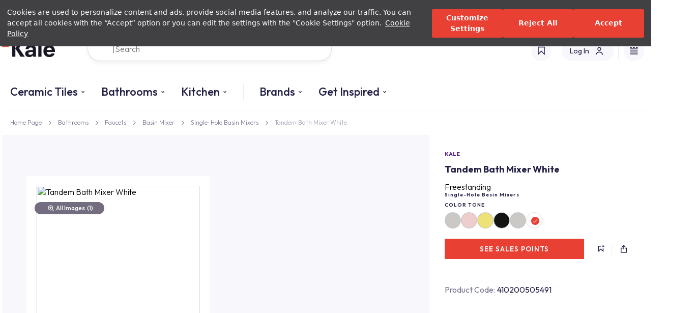

--- FILE ---
content_type: text/html; charset=utf-8
request_url: https://www.kale.com.tr/tr-en/tandem-bath-mixer-white
body_size: 101444
content:



<script>
  var currentCulture = "en";
</script>

<!DOCTYPE html>
<html lang="en">
<head>
    <link rel="preconnect" href="https://fonts.googleapis.com">
    <link rel="preconnect" href="https://fonts.gstatic.com" crossorigin>
    <link href="https://fonts.googleapis.com/css2?family=Outfit:wght@100..900&display=swap" rel="stylesheet">
    <link rel="preload" href="https://assets.cookieseal.com/cookie-seal.css" as="style" onload="this.rel='stylesheet'">
    <noscript><link rel="stylesheet" href="https://assets.cookieseal.com/cookie-seal.css"></noscript>
    <link rel="preconnect" href="https://assets.cookieseal.com">
    <script id="cookieseal-script" src="https://assets.cookieseal.com/cookie-seal.js"></script>
    <script>
         setTimeout(function () {

        window.cookieSeal = new CookieSeal({
        tenantId: '660e8297fc7ae8a872df0f0b',
        siteId: 'dcbee3b1-d1c3-41f4-9c9e-ce112e0f43df',
        lang: 'en',
        showLogo: false,
        onChangePreference: function (category, allowed) {
            if (category === 'MarketingCookies' && allowed) {
            }
            if (category === 'PerformanceCookies' && allowed) {
            }
            if (category === 'FunctionalCookies' && allowed) {
                !function (d, s, id) {
                    var js, fjs = d.getElementsByTagName(s)[0];
                    if (d.getElementById(id))
                        return; js = d.createElement(s); js.id = id; js.src = "https://app.11sight.com/button_loader.js"; fjs.parentNode.insertBefore(js, fjs);
                }(document, "script", "elevensight-11buttonjs");
            }
        },
        })
   }, 1000);

    </script>

    <link rel="preconnect" href="https://cdn.roomvo.com">
    <script async type="text/javascript" src="https://cdn.roomvo.com/static/scripts/b2b/kalecomtr.js"></script>

    <script src="https://cdn.segmentify.com/c4a31f5d-2fb7-4d22-9c6b-e2cca170091e/segmentify.js"></script>

    

<script>
    (function (w, d, s, l, i) {
        w[l] = w[l] || []; w[l].push({ 'gtm.start': new Date().getTime(), event: 'gtm.js' });
        var f = d.getElementsByTagName(s)[0], j = d.createElement(s), dl = l != 'dataLayer' ? '&l=' + l : ''; j.async = true; j.src = '//www.googletagmanager.com/gtm.js?id=' + i + dl; f.parentNode.insertBefore(j, f);
    })(window, document, 'script', 'dataLayer', 'GTM-P8TMRZ');
</script>

    <title></title>
    <meta charset="utf-8" />
    <meta name="viewport" content="width=device-width, initial-scale=1.0, maximum-scale=1.0, user-scalable=0" />
    <meta name="format-detection" content="telephone=no">
    <meta name="author" content="FeuxDigital">
    
    
    <link href="/Content/Styles/Css/Base.css" rel="stylesheet" />
    <link href="/Content/Visuals/FavIcons/favicon.png" rel="shortcut icon" type="image/x-icon" />
        <link rel="preload" href="/Content/bundles/css?v=1.0.1" as="style" onload="this.rel='stylesheet'">
    <noscript><link rel="stylesheet" href="/Content/bundles/css?v=1.0.1"></noscript>




    
    <link href="/Content/Styles/Css/Component/Micro/Category/04.css" rel="stylesheet" />
    <link href="/Content/Styles/Css/Component/Section/82.css" rel="stylesheet" />
    <link href="/Content/Styles/Css/Component/Section/33.css" rel="stylesheet" />
    <link href="/Content/Styles/Css/Component/Section/47.css" rel="stylesheet" />
    <link href="/Content/Styles/Css/Component/Section/48.css" rel="stylesheet" />
    <link href="/Content/Styles/Css/Component/Section/21.css" rel="stylesheet" />
    <link href="/Content/Styles/Css/Component/Section/20.css" rel="stylesheet" />
    <link href="/Content/Styles/Css/Component/Section/101.css" rel="stylesheet" />
    <link href="/Content/Styles/Css/Component/Section/100.css" rel="stylesheet" />
    <link href="/Content/Styles/Css/Component/Section/08.css" rel="stylesheet" />
    <link href="/Content/Styles/Css/Component/Section/07.css" rel="stylesheet" />
    <link href="/Content/Styles/Css/Component/Section/06.css" rel="stylesheet" />
    <link href="/Content/Styles/Css/Component/Section/05.css" rel="stylesheet" />
    <link href="/Content/Styles/Css/Component/Section/126.css" rel="stylesheet" />
    <link href="/Content/Plugins/fancybox/jquery.fancybox.min.css" rel="preload" as="style" onload="this.rel='stylesheet'" />
    <link href="/Content/Plugins/Dropzone/dropzone.css" rel="preload" as="style" onload="this.rel='stylesheet'" />
    <link href="/Content/Styles/Css/Form/Dropzone.css" rel="preload" as="style" onload="this.rel='stylesheet'" />
    
    <link rel="preload" href="/Content/Plugins/OwlCarousel/owl.carousel.min.css" as="style" onload="this.rel='stylesheet'">
    <link rel="preconnect" href="https://static.addtoany.com">
    <link rel="manifest" href="/manifest.json" crossorigin="use-credentials">

    <noscript>
        <link rel="stylesheet" href="/Content/Plugins/OwlCarousel/owl.carousel.min.css">
    </noscript>
                <link rel="alternate" hreflang="tr-tr" href="https://www.kale.com.tr/tandem-banyo-bataryasi-beyaz" />
                <link rel="alternate" hreflang="en-tr" href="https://www.kale.com.tr/tr-en/tandem-bath-mixer-white" />
                <link rel="alternate" hreflang="en" href="https://www.kale.com.tr/int-en/tandem-bath-mixer-white" />
            <link rel="canonical" href="https://www.kale.com.tr/tr-en/tandem-bath-mixer-white" />
            <script type="application/ld+json">
            {
                "@context": "https://schema.org",
                "@type": "BreadcrumbList",
                "itemListElement": [
                        
                        {
                          "@type": "ListItem",
                          "position": 1,
                          "name": "Home Page",
                          "item": "https://www.kale.com.tr/tr-en"
                        },
                        
                        
                        {
                          "@type": "ListItem",
                          "position": 2,
                          "name": "Bathrooms",
                          "item": "https://www.kale.com.tr/tr-en/bathrooms"
                        },
                        
                        
                        {
                          "@type": "ListItem",
                          "position": 3,
                          "name": "Faucets",
                          "item": "https://www.kale.com.tr/tr-en/bathrooms/faucets"
                        },
                        
                        
                        {
                          "@type": "ListItem",
                          "position": 4,
                          "name": "Basin Mixer",
                          "item": "https://www.kale.com.tr/tr-en/faucets/basin-mixer"
                        },
                        
                        
                        {
                          "@type": "ListItem",
                          "position": 5,
                          "name": "Single-Hole Basin Mixers",
                          "item": "https://www.kale.com.tr/tr-en/single-hole-basin-mixers"
                        },
                        
                        
                        {
                          "@type": "ListItem",
                          "position": 6,
                          "name": "Tandem Bath Mixer White",
                          "item": "https://www.kale.com.tr/tr-en/tandem-bath-mixer-white"
                        }
                        
]
            }
            </script>
            <script type="application/ld+json">
            {
              "@context": "https://schema.org",
              "@type": "Product",
              "name": "Tandem Bath Mixer White",
              "image": "https://cdn.kale.com.tr/0/0/tandem-bath-mixer-white/d140282d-c29c-4891-9b1a-d529208982fa/650/2",
              "description": "Tandem Bath Mixer White",
              "brand": {
                "@type": "Brand",
                "name": "Kale"
              },
              "sku": "410200505491",
              "offers": {
                "@type": "Offer",
                "url": "https://www.kale.com.tr/tr-en/tandem-bath-mixer-white",
                    
                        "priceCurrency": "TRY",
                        "price": "8892.0",
                        "priceValidUntil": "12/31/2026 12:00:00 AM",
                    
                "availability": "https://schema.org/InStock",
                "itemCondition": "https://schema.org/NewCondition"
              }
            }
            </script>



    <script src="/Content/Scripts/Common/GA4.js"></script>
</head>

<body data-observe="html">
    <a href="javascript: roomvo.startStandaloneVisualizer();"></a>
    <div class="roomvo-direct-container" style="height:auto; width:100%"></div>

    

<noscript><iframe src="//www.googletagmanager.com/ns.html?id=GTM-P8TMRZ" height="0" width="0" style="display:none;visibility:hidden"></iframe></noscript>

    <div id="page-wrapper">
        <div id="content-wrapper">
            <header class="comp-header-02 hdr-v1">

                <div class="c-wrapper">

                    

<div class="c-row-01">
    <div class="c-item-01">
                <a href="https://www.kale.com.tr/int-en/investor-relations" class="c-unit-01">Investor Relations</a>
                <a href="/tr-en/authorized-dealers-and-services" class="c-unit-01">Authorized Dealers and Services</a>
                <a href="/tr-en/stores-and-sales-points" class="c-unit-01">Stores</a>
                <a href="https://catalog.kale.com.tr/en/kale" class="c-unit-01">Catalogues</a>
    </div>
    <div class="hr">   </div>
    <div class="lang-container">
        <a href="javascript:void(0);" data-modal="modalCountrySelector"
           onclick='Feux.Base.overlayClick({ sender: Feux.Globals.overlayWrElem });
setTimeout(function () { Feux.Modal.Actions.show({ ev: event, contentId:"modalCountrySelector", type: "mdl", size: "sm2", hasForm: true, dir: ["fade"] }); }, 200);'
           class="c-unit-01">
            <div class="c-unit-01-C">

                    <svg width="20" height="20" viewBox="0 0 20 20" fill="none" xmlns="http://www.w3.org/2000/svg">
                        <path d="M19.3033 6.6958C17.9477 2.86147 14.294 0.113156 9.99623 0.109863H9.9813C5.68354 0.113156 2.02966 2.86147 0.674278 6.6958C0.309856 7.72606 0.109863 8.83381 0.109863 9.98877C0.109863 11.1437 0.310076 12.2517 0.674278 13.2817C2.03076 17.1183 5.68771 19.8677 9.98877 19.8677C14.2898 19.8677 17.9468 17.1183 19.3033 13.2817C19.6675 12.2515 19.8677 11.1437 19.8677 9.98877C19.8677 8.83381 19.6677 7.72606 19.3033 6.6958Z" fill="#F31930" />
                        <path d="M9.35246 13.7937C7.21444 13.7937 5.48124 12.0901 5.48124 9.98854C5.48124 7.88697 7.21444 6.18341 9.35246 6.18341C10.503 6.18341 11.5333 6.67955 12.2424 7.46283C11.3864 6.12325 9.87077 5.23218 8.14262 5.23218C5.47005 5.23218 3.30371 7.36163 3.30371 9.98876C3.30371 12.6159 5.47005 14.7453 8.14262 14.7453C9.87143 14.7453 11.3875 13.8536 12.2432 12.5132C11.5344 13.2971 10.5037 13.7937 9.35246 13.7937Z" fill="#F3F4F5" />
                        <path d="M13.924 7.7666L13.885 9.52483L12.2446 9.97026L13.8617 10.5461L13.8226 12.1585L14.8772 10.8993L16.4708 11.4521L15.549 10.1009L16.6739 8.75713L14.9475 9.23307L13.924 7.7666Z" fill="#F3F4F5" />
                    </svg>

            </div>
            <div class="c-unit-01-B">


                <span class="c-unit-02-A">
                    Turkey(EN)
                </span>
            </div>
            <div class="c-unit-01-D">
                <svg width="10" height="7" viewBox="0 0 10 7" fill="none" xmlns="http://www.w3.org/2000/svg">
                    <path d="M1.76773 0.646484L0.353516 2.0607L5.06062 6.7678L9.76773 2.0607L8.35352 0.646484L5.06062 3.93938L1.76773 0.646484Z" fill="#221F44"></path>
                </svg>
            </div>
        </a>
    </div>

</div>



                    <div class="c-row-02">
                        <a id="site-logo" href="/tr-en"
                           >
                            <img class="logo-dark" src="/Content/Visuals/Temp/kalelogo.png" />
                            <img class="logo-light" style="width:70px;" src="/Content/Visuals/Temp/MobilHeaderLogo.png" />
                            <img class="logo-dark-mobile" src="/Content/Visuals/Temp/kalelogo65x35.png" />
                            
                        </a>


<nav id="menu-primary">
            <ul data-ul-no="0" class="ul-level-1 menuDesktop on">
                        <li data-open-menu-item="" onmouseenter="Feux.OpenMenu.Actions.itemMouseEnter({ sender: this });" onmouseleave="Feux.OpenMenu.Actions.itemMouseLeave({ sender: this });" class="hasSubmenu ceramicTilesContainer li-level-1">

                                    <a href="javascript:void(0);" data-related-ul-no="0-0 " onmouseover="Feux.OpenMenu.Actions.itemClick({ ev: arguments[0], sender: this });" class="a-level-1 ">Ceramic Tiles</a>


                            <ul onmouseenter="Feux.OpenMenu.Actions.submenuMouseEnter({ sender: this });" data-ul-no="0-0" class="ul-level-2">
                                <li class=ceramicTiles>
                                            <div class="c-column-02">
                                                    <div class="c-container-01">
                                                            <div class="c-container-01-A">
                                                                        <a class="c-item-01" href="/tr-en/ ">Area of Use</a>
                                                                                                                                            <a class="c-item-02" href="/tr-en/residential-areas/floor-ceramics">
                                                                                Floor Tiles
                                                                            </a>
                                                                            <a class="c-item-02" href="/tr-en/residential-areas/wall-tiles">
                                                                                Wall Tiles
                                                                            </a>
                                                                            <a class="c-item-02" href="/tr-en/residential-areas/bathroom-tiles">
                                                                                Bathroom Tiles
                                                                            </a>
                                                                            <a class="c-item-02" href="/tr-en/residential-areas/kitchen-tiles">
                                                                                Kitchen Tiles
                                                                            </a>
                                                                            <a class="c-item-02" href="/tr-en/residential-areas/balcony-tiles">
                                                                                Balcony Tiles
                                                                            </a>
                                                                            <a class="c-item-02" href="/tr-en/ceramic-tiles/outdoor">
                                                                                Outdoor
                                                                            </a>
                                                                            <a class="c-item-02" href="/tr-en/ceramic-tiles/commercial-solutions">
                                                                                Commercial Solutions
                                                                            </a>
                                                            </div>
                                                            <div class="c-container-01-A">
                                                                        <a href="/tr-en/porcelain-slab-and-tiles" class="c-item-01">
                                                                            Porcelain Slab 
                                                                        </a>
                                                                                                                            </div>
                                                            <div class="c-container-01-A">
                                                                        <a class="c-item-01" href="/tr-en/ ">By Size</a>
                                                                                                                                            <a class="c-item-02" href="/tr-en/ceramic-tiles?flt=2883:1725">
                                                                                45x45
                                                                            </a>
                                                                            <a class="c-item-02" href="/tr-en/ceramic-tiles?flt=2883:1659">
                                                                                ceramic-tiles?flt=2883:1659
                                                                            </a>
                                                                            <a class="c-item-02" href="/tr-en/ceramic-tiles?flt=2883:1731">
                                                                                ceramic-tiles?flt=2883:1731
                                                                            </a>
                                                                            <a class="c-item-02" href="/tr-en/ceramic-tiles?flt=2883:1664">
                                                                                ceramic-tiles?flt=2883:1664
                                                                            </a>
                                                                            <a class="c-item-02" href="/tr-en/ceramic-tiles?flt=2883:2000">
                                                                                ceramic-tiles?flt=2883:2000
                                                                            </a>
                                                                            <a class="c-item-02" href="/tr-en/ceramic-and-porcelain-tiles">
                                                                                ceramic-tiles
                                                                            </a>
                                                            </div>
                                                            <div class="c-container-01-B">
                                                                        <div class="c-item-01">By Color</div>
                                                                                                                                        <div class="c-item-02">
                                                                                <a href="/tr-en/ceramic-and-porcelain-tiles?flt=2880:Siyah"
                                                                                   class="c-unit-01">
                                                                                    <img src="https://static.kale.com.tr/10/7/910/e99ab075-8cd8-4d4a-bb09-9f742e6ac535/1000" />
                                                                                </a>
                                                                                <a href="/tr-en/ceramic-and-porcelain-tiles?flt=2880:Beyaz"
                                                                                   class="c-unit-01">
                                                                                    <img src="https://static.kale.com.tr/10/7/911/e51bd00b-3324-4bea-8701-941500546f84/1000" />
                                                                                </a>
                                                                                <a href="/tr-en/ceramic-and-porcelain-tiles?flt=2880:Gri"
                                                                                   class="c-unit-01">
                                                                                    <img src="https://static.kale.com.tr/10/7/912/9569e7f3-f101-4356-9d32-6d09b90a1164/1000" />
                                                                                </a>
                                                                                <a href="/tr-en/ceramic-and-porcelain-tiles?flt=2880:Kırmızı"
                                                                                   class="c-unit-01">
                                                                                    <img src="https://static.kale.com.tr/10/7/913/683dbc15-2737-4351-89d6-53a158250424/1000" />
                                                                                </a>
                                                                                <a href="/tr-en/ceramic-and-porcelain-tiles?flt=2880:Kahverengi"
                                                                                   class="c-unit-01">
                                                                                    <img src="https://static.kale.com.tr/10/7/914/41e1b965-08dc-4f22-8715-1d23dafe2602/1000" />
                                                                                </a>
                                                                            <a href="" class="c-unit-02">
                                                                                <span class="c-unit-02-A">
                                                                                    <img src="/Content/Visuals/Temp/Colors.png" />
                                                                                </span>
                                                                                <span class="c-unit-02-B">+5</span>

                                                                            </a>
                                                                        </div>
                                                            </div>
                                                    </div>
                                            </div>

                                        <a href="tr-en/https://catalog.kale.com.tr/en/kale" class="c-column-03">
                                            <img class="c-container-01" src="https://static.kale.com.tr/10/7/901/fdca2122-fc41-4660-bfc7-35fa50300f5f/1000" />
                                            <div class="c-container-02">
                                                Ceramic and Porcelain Catalogues
                                            </div>
                                        </a>


                                </li>

                                    <li class="c-column-06">
                                        <a class="c-container-01" href="/tr-en/ceramic-and-porcelain-tiles">SEE ALL PRODUCTS</a>
                                            <a href="tr-en/https://catalog.kale.com.tr/en/kale" class="c-container-01">Catalogues</a>
                                    </li>

                            </ul>
                        </li>
                        <li data-open-menu-item="" onmouseenter="Feux.OpenMenu.Actions.itemMouseEnter({ sender: this });" onmouseleave="Feux.OpenMenu.Actions.itemMouseLeave({ sender: this });" class="hasSubmenu li-level-1">

                                    <a href="javascript:void(0);" data-related-ul-no="0-0 " onmouseover="Feux.OpenMenu.Actions.itemClick({ ev: arguments[0], sender: this });" class="a-level-1 ">Bathrooms</a>


                            <ul onmouseenter="Feux.OpenMenu.Actions.submenuMouseEnter({ sender: this });" data-ul-no="0-0" class="ul-level-2">
                                <li class=threeColumn>
                                            <div class="c-column-02">
                                                    <div class="c-container-01">
                                                            <div class="c-container-01-A">
                                                                        <a class="c-item-01" href="/tr-en/bathroom-furniture">Bathroom Furniture</a>
                                                                                                                                            <a class="c-item-02" href="/tr-en/bathroom-furniture/bathroom-closets">
                                                                                Bathroom Closets
                                                                            </a>
                                                                            <a class="c-item-02" href="/tr-en/bathroom-furniture/tall-cabinets">
                                                                                Tall Cabinets
                                                                            </a>
                                                                            <a class="c-item-02" href="/tr-en/bathroom-furniture/console-systems">
                                                                                Console Systems
                                                                            </a>
                                                                            <a class="c-item-02" href="/tr-en/bathroom-furniture/laundry-room-cabinets">
                                                                                Laundry Room Cabinets
                                                                            </a>
                                                                            <a class="c-item-02" href="/tr-en/bathroom-furniture/mirrors">
                                                                                Mirrors
                                                                            </a>
                                                            </div>
                                                            <div class="c-container-01-A">
                                                                        <a class="c-item-01" href="/tr-en/bathroom-accessories">Bathroom Accessories</a>
                                                                                                                                            <a class="c-item-02" href="/tr-en/bathroom-accessories/towel-and-coat-rack">
                                                                                Towel and Coat Rack
                                                                            </a>
                                                                            <a class="c-item-02" href="/tr-en/bathroom-accessories/soap-dispensers">
                                                                                Soap Dispensers
                                                                            </a>
                                                                            <a class="c-item-02" href="/tr-en/bathroom-accessories/toothbrush-holders">
                                                                                Toothbrush Holders
                                                                            </a>
                                                                            <a class="c-item-02" href="/tr-en/bathroom-accessories/toilet-brush-and-toilet-paper-holder">
                                                                                Toilet Brush and Toilet Paper Holder
                                                                            </a>
                                                                            <a class="c-item-02" href="/tr-en/bathroom-accessories/organizer">
                                                                                Organizer
                                                                            </a>
                                                                            <a class="c-item-02" href="/tr-en/bathroom-complementary-products">
                                                                                Bathroom Complementary Products
                                                                            </a>
                                                                            <a class="c-item-02" href="/tr-en/bathroom-accessories/trash-buckets">
                                                                                Trash Buckets
                                                                            </a>
                                                            </div>
                                                            <div class="c-container-01-A">
                                                                        <a class="c-item-01" href="/tr-en/ceramic-sanitary-ware">Ceramic Sanitary Ware</a>
                                                                                                                                            <a class="c-item-02" href="/tr-en/ceramic-sanitary-ware/washbasins">
                                                                                Washbasins
                                                                            </a>
                                                                            <a class="c-item-02" href="/tr-en/ceramic-sanitary-ware/wc-or-closet">
                                                                                Wc or Closet
                                                                            </a>
                                                                            <a class="c-item-02" href="/tr-en/ceramic-sanitary-ware/wc-seat-and-covers">
                                                                                WC Seat &amp; Covers
                                                                            </a>
                                                                            <a class="c-item-02" href="/tr-en/ceramic-sanitary-ware/urinal">
                                                                                Urinal
                                                                            </a>
                                                                            <a class="c-item-02" href="/tr-en/bathrooms/special-needs">
                                                                                Special Needs
                                                                            </a>
                                                            </div>
                                                            <div class="c-container-01-A">
                                                                        <a class="c-item-01" href="/tr-en/bathrooms/faucets">Faucets</a>
                                                                                                                                            <a class="c-item-02" href="/tr-en/shower-systems/shower-heads">
                                                                                Shower Heads
                                                                            </a>
                                                                            <a class="c-item-02" href="/tr-en/faucets/basin-mixer">
                                                                                Basin Mixer
                                                                            </a>
                                                                            <a class="c-item-02" href="/tr-en/faucets/shower-mixer">
                                                                                Shower Mixer
                                                                            </a>
                                                                            <a class="c-item-02" href="/tr-en/faucets/taps">
                                                                                Taps
                                                                            </a>
                                                                            <a class="c-item-02" href="/tr-en/bathrooms/shower-systems">
                                                                                Shower Systems
                                                                            </a>
                                                            </div>
                                                            <div class="c-container-01-A">
                                                                        <a class="c-item-01" href="/tr-en/reservoirs">Reservoirs</a>
                                                                                                                                            <a class="c-item-02" href="/tr-en/reservoirs/built-in-reservoirs">
                                                                                Built in Reservoirs
                                                                            </a>
                                                                            <a class="c-item-02" href="/tr-en/reservoirs/reservoir-inner-kits">
                                                                                 Reservoir Inner Kits
                                                                            </a>
                                                                            <a class="c-item-02" href="/tr-en/panels">
                                                                                 
                                                                            </a>
                                                            </div>
                                                            <div class="c-container-01-B">
                                                                        <div class="c-item-01"> Color</div>
                                                                                                                                        <div class="c-item-02">
                                                                                <a href="/tr-en/ceramic-sanitary-ware?flt=2657:Siyah"
                                                                                   class="c-unit-01">
                                                                                    <img src="https://static.kale.com.tr/10/7/967/e99ab075-8cd8-4d4a-bb09-9f742e6ac535/1000" />
                                                                                </a>
                                                                                <a href="/tr-en/ceramic-sanitary-ware?flt=2657:Beyaz"
                                                                                   class="c-unit-01">
                                                                                    <img src="https://static.kale.com.tr/10/7/968/e51bd00b-3324-4bea-8701-941500546f84/1000" />
                                                                                </a>
                                                                                <a href="/tr-en/ceramic-sanitary-ware?flt=2657:Altın"
                                                                                   class="c-unit-01">
                                                                                    <img src="https://static.kale.com.tr/10/7/970/92b7e9e0-1683-475f-90cf-fc416cc26c57/1000" />
                                                                                </a>
                                                                                <a href="/tr-en/ceramic-sanitary-ware?flt=2657:Kahverengi"
                                                                                   class="c-unit-01">
                                                                                    <img src="https://static.kale.com.tr/10/7/971/41e1b965-08dc-4f22-8715-1d23dafe2602/1000" />
                                                                                </a>
                                                                            <a href="" class="c-unit-02">
                                                                                <span class="c-unit-02-A">
                                                                                    <img src="/Content/Visuals/Temp/Colors.png" />
                                                                                </span>
                                                                                <span class="c-unit-02-B">+4</span>

                                                                            </a>
                                                                        </div>
                                                            </div>
                                                    </div>
                                            </div>

                                        <a href="tr-en/https://catalog.kale.com.tr/en/kale" class="c-column-03">
                                            <img class="c-container-01" src="https://static.kale.com.tr/10/7/999/b597dae3-415f-4b13-8cd5-d38d4bf421f4/1000" />
                                            <div class="c-container-02">
                                                test
                                            </div>
                                        </a>


                                </li>

                                    <li class="c-column-06">
                                        <a class="c-container-01" href="/tr-en/bathrooms">SEE ALL PRODUCTS</a>
                                    </li>

                            </ul>
                        </li>
                        <li data-open-menu-item="" onmouseenter="Feux.OpenMenu.Actions.itemMouseEnter({ sender: this });" onmouseleave="Feux.OpenMenu.Actions.itemMouseLeave({ sender: this });" class="hasSubmenu hasImgGallery open-menu-separator menu-separator li-level-1">

                                    <a href="javascript:void(0);" data-related-ul-no="0-0 " onmouseover="Feux.OpenMenu.Actions.itemClick({ ev: arguments[0], sender: this });" class="a-level-1 ">Kitchen</a>


                            <ul onmouseenter="Feux.OpenMenu.Actions.submenuMouseEnter({ sender: this });" data-ul-no="0-0" class="ul-level-2">
                                <li class=kitchensAndTradeMark>
                                            <div class="c-column-04">
                                                    <div class="c-container-01">
                                                        <a href="/tr-en/porcelain-countertops" class="c-item-01">
                                                            <img class="c-unit-01" src="https://static.kale.com.tr/10/7/921/dcc5e0d4-6a47-431e-a7d8-db285a0a7d78/1000" />
                                                        </a>

                                                        <a href="/tr-en/porcelain-countertops" class="c-item-02">
                                                            Porcelain Countertops
                                                        </a>
                                                    </div>
                                                    <div class="c-container-01">
                                                        <a href="/tr-en/kitchens/kitchen-collections" class="c-item-01">
                                                            <img class="c-unit-01" src="https://static.kale.com.tr/10/7/922/f463c079-2c25-435f-8d41-5d76e04fae7b/1000" />
                                                        </a>

                                                        <a href="/tr-en/kitchens/kitchen-collections" class="c-item-02">
                                                            Kitchen Collections
                                                        </a>
                                                    </div>
                                                    <div class="c-container-01">
                                                        <a href="" class="c-item-01">
                                                            <img class="c-unit-01" src="https://static.kale.com.tr/10/7/923/09a97a22-3e0f-43e3-821f-6dfde4adb57a/1000" />
                                                        </a>

                                                        <a href="" class="c-item-02">
                                                            Kitchen Tiles
                                                        </a>
                                                    </div>
                                                    <div class="c-container-01">
                                                        <a href="https://katalog.kale.com.tr/kale" class="c-item-01">
                                                            <img class="c-unit-01" src="https://static.kale.com.tr/10/7/924/f7e16e07-1e13-4b69-83d3-83d5a387556a/1000" />
                                                        </a>

                                                        <a href="https://katalog.kale.com.tr/kale" class="c-item-02">
                                                            https://catalog.kale.com.tr/en/kale
                                                        </a>
                                                    </div>
                                            </div>
                                            <div class="c-column-06">
                                                <a class="c-container-01" href="/tr-en/kitchens">SEE ALL PRODUCTS</a>
                                            </div>



                                </li>


                            </ul>
                        </li>
                        <li data-open-menu-item="" onmouseenter="Feux.OpenMenu.Actions.itemMouseEnter({ sender: this });" onmouseleave="Feux.OpenMenu.Actions.itemMouseLeave({ sender: this });" class="hasSubmenu hasAllLink li-level-1">

                                    <a href="javascript:void(0);" data-related-ul-no="0-0 " onmouseover="Feux.OpenMenu.Actions.itemClick({ ev: arguments[0], sender: this });" class="a-level-1 ">Brands</a>


                            <ul onmouseenter="Feux.OpenMenu.Actions.submenuMouseEnter({ sender: this });" data-ul-no="0-0" class="ul-level-2">
                                <li class=kitchensAndTradeMark>
                                            <div class="c-column-05">
                                                    <div class="c-container-01">
                                                        <a href="/tr-en/trademarks/canakkale-seramic" class="c-item-01">
                                                            <img class="c-unit-01" src="https://static.kale.com.tr/10/7/999/34b30af5-f391-4e4e-8bf9-87648878e7e4/1000" />
                                                        </a>

                                                        <a href="/tr-en/trademarks/canakkale-seramic" class="c-item-02">
                                                            &#199;anakkale Ceramic
                                                        </a>
                                                    </div>
                                                    <div class="c-container-01">
                                                        <a href="/tr-en/trademarks/kalebodur" class="c-item-01">
                                                            <img class="c-unit-01" src="https://static.kale.com.tr/10/7/973/7b38cf2c-3296-4c4b-9af4-6b85457439d7/1000" />
                                                        </a>

                                                        <a href="/tr-en/trademarks/kalebodur" class="c-item-02">
                                                            Kalebodur
                                                        </a>
                                                    </div>
                                                    <div class="c-container-01">
                                                        <a href="/tr-en/trademarks/kale-bathroom" class="c-item-01">
                                                            <img class="c-unit-01" src="https://static.kale.com.tr/10/7/974/f6050619-c40c-44fc-92a8-38ee8eee1217/1000" />
                                                        </a>

                                                        <a href="/tr-en/trademarks/kale-bathroom" class="c-item-02">
                                                            Kale Bathroom
                                                        </a>
                                                    </div>
                                                    <div class="c-container-01">
                                                        <a href="/tr-en/trademarks/t-one" class="c-item-01">
                                                            <img class="c-unit-01" src="https://static.kale.com.tr/10/7/999/428c3084-5d6f-4b95-ab73-7ca244d5f158/1000" />
                                                        </a>

                                                        <a href="/tr-en/trademarks/t-one" class="c-item-02">
                                                            T-ONE
                                                        </a>
                                                    </div>
                                                    <div class="c-container-01">
                                                        <a href="/tr-en/trademarks/kalekim" class="c-item-01">
                                                            <img class="c-unit-01" src="https://static.kale.com.tr/10/7/999/bfa7075b-88e1-4db6-b629-12376b0bfe3c/1000" />
                                                        </a>

                                                        <a href="/tr-en/trademarks/kalekim" class="c-item-02">
                                                            Kalekim
                                                        </a>
                                                    </div>
                                            </div>
                                            <div class="c-column-06">
                                                <a class="c-container-01" href="/tr-en/brands">SEE ALL PRODUCTS</a>
                                                    <a href="/tr-en/brands" class="c-container-01">Trademarks</a>
                                            </div>



                                </li>


                            </ul>
                        </li>
                        <li data-open-menu-item="" onmouseenter="Feux.OpenMenu.Actions.itemMouseEnter({ sender: this });" onmouseleave="Feux.OpenMenu.Actions.itemMouseLeave({ sender: this });" class="hasSubmenu li-level-1">

                                    <a href="/tr-en/get-inspired" class="a-level-1 getInspired ">Get Inspired</a>


                            <ul onmouseenter="Feux.OpenMenu.Actions.submenuMouseEnter({ sender: this });" data-ul-no="0-0" class="ul-level-2">
                                <li class=>
                                            <div class="c-column-02">
                                                    <div class="c-container-01">
                                                            <div class="c-container-01-A">
                                                                        <a href="/tr-en/get-inspired" class="c-item-01">
                                                                            İlham Al
                                                                        </a>
                                                                                                                            </div>
                                                            <div class="c-container-01-A">
                                                                        <a href="/tr-en/campaigns" class="c-item-01">
                                                                            Kampanyalar
                                                                        </a>
                                                                                                                            </div>
                                                            <div class="c-container-01-A">
                                                                        <a href="/tr-en/ceramic-tile-guide" class="c-item-01">
                                                                            Seramik Karo Rehberi
                                                                        </a>
                                                                                                                            </div>
                                                    </div>
                                            </div>



                                </li>


                            </ul>
                        </li>

                    <li class="bottom-menu-item pt-xs1-24px mt-xs1-24px mt-md-24px pt-md-24px">
                        <a href="/tr-en/login"
                           onclick="Feux.Base.PageTransit.goNextPage({ sender: this, ev: arguments[0] }); hamburgerMenuEvent('Register / Login', '/tr-en/login');">
                            Register / Login

                        </a>
                    </li>
                    <li class="bottom-menu-item">
                        <a href="/tr-en/stores-and-sales-points"
                           onclick="Feux.Base.PageTransit.goNextPage({ sender: this, ev: arguments[0] }); hamburgerMenuEvent('Stores &amp; Sales Points', '/tr-en/stores-and-sales-points');">

                            Stores &amp; Sales Points
                        </a>
                    </li>
                    <li class="bottom-menu-item">
                        <a href="/tr-en/information-center"
                           onclick="Feux.Base.PageTransit.goNextPage({ sender: this, ev: arguments[0] });  hamburgerMenuEvent('Information Center', '/tr-en/information-center');">

                            Information Center
                        </a>
                    </li>
                    <li class="bottom-menu-item">
                        <a href="https://kale.my.site.com/b2b/B2bSiteLogin_v2"
                           onclick="Feux.Base.PageTransit.goNextPage({ sender: this, ev: arguments[0] });  hamburgerMenuEvent('B2B Portal', 'https://kale.my.site.com/b2b/B2bSiteLogin_v2');">

                            B2B Portal
                        </a>
                    </li>
                    <li class="bottom-menu-item">
                        <a href="/tr-en/contact"
                           onclick="Feux.Base.PageTransit.goNextPage({ sender: this, ev: arguments[0] });  hamburgerMenuEvent('Contact', '/tr-en/contact');">

                            Contact
                        </a>
                    </li>
                


                <li class="bottom-menu-item lang-container">

                    <a href="javascript:void(0);" data-modal="modalCountrySelector"
                       onclick='Feux.Base.overlayClick({ sender: Feux.Globals.overlayWrElem });
                        setTimeout(function () { Feux.Modal.Actions.show({ ev:event, contentId:"modalCountrySelector", type: "mdl", size: "sm2", hasForm: true, dir: ["fade"] }); }, 200);'
                       class="c-unit-01">
                        <div class="c-unit-01-C">

                                <svg width="20" height="20" viewBox="0 0 20 20" fill="none" xmlns="http://www.w3.org/2000/svg">
                                    <path d="M19.3033 6.6958C17.9477 2.86147 14.294 0.113156 9.99623 0.109863H9.9813C5.68354 0.113156 2.02966 2.86147 0.674278 6.6958C0.309856 7.72606 0.109863 8.83381 0.109863 9.98877C0.109863 11.1437 0.310076 12.2517 0.674278 13.2817C2.03076 17.1183 5.68771 19.8677 9.98877 19.8677C14.2898 19.8677 17.9468 17.1183 19.3033 13.2817C19.6675 12.2515 19.8677 11.1437 19.8677 9.98877C19.8677 8.83381 19.6677 7.72606 19.3033 6.6958Z" fill="#F31930" />
                                    <path d="M9.35246 13.7937C7.21444 13.7937 5.48124 12.0901 5.48124 9.98854C5.48124 7.88697 7.21444 6.18341 9.35246 6.18341C10.503 6.18341 11.5333 6.67955 12.2424 7.46283C11.3864 6.12325 9.87077 5.23218 8.14262 5.23218C5.47005 5.23218 3.30371 7.36163 3.30371 9.98876C3.30371 12.6159 5.47005 14.7453 8.14262 14.7453C9.87143 14.7453 11.3875 13.8536 12.2432 12.5132C11.5344 13.2971 10.5037 13.7937 9.35246 13.7937Z" fill="#F3F4F5" />
                                    <path d="M13.924 7.7666L13.885 9.52483L12.2446 9.97026L13.8617 10.5461L13.8226 12.1585L14.8772 10.8993L16.4708 11.4521L15.549 10.1009L16.6739 8.75713L14.9475 9.23307L13.924 7.7666Z" fill="#F3F4F5" />
                                </svg>

                        </div>
                        <div class="c-unit-01-B">


                            <span class="c-unit-02-A">
                                Turkey(EN)
                            </span>
                        </div>
                        <div class="c-unit-01-D">
                            <svg width="10" height="7" viewBox="0 0 10 7" fill="none" xmlns="http://www.w3.org/2000/svg">
                                <path d="M1.76773 0.646484L0.353516 2.0607L5.06062 6.7678L9.76773 2.0607L8.35352 0.646484L5.06062 3.93938L1.76773 0.646484Z" fill="#221F44"></path>
                            </svg>
                        </div>
                    </a>

                </li>

            </ul>
            <ul class="menuMbl">
                        <li  onmouseenter="Feux.OpenMenu.Actions.itemMouseEnter({ sender: this });" onmouseleave="Feux.OpenMenu.Actions.itemMouseLeave({ sender: this });" class="hasSubmenu ">

                                <a href="/tr-en/ceramic-and-porcelain-tiles" onclick="ga4HeaderClickEvent('Tiles'); Feux.Base.PageTransit.goNextPage({ sender: this, ev: arguments[0] });">Tiles</a>

                            <ul onmouseenter="Feux.OpenMenu.Actions.submenuMouseEnter({ sender: this });">
                                        <li class="hasSubmenu">
                                                <a href="/tr-en/residential-areas" onclick="ga4HeaderClickEvent('residential-areas'); Feux.Base.PageTransit.goNextPage({ sender: this, ev: arguments[0] });">Residential Areas</a>
                                                                                            <ul>
                                                            <li >
                                                                <a href="/tr-en/residential-areas/bathroom-tiles" onclick="ga4HeaderClickEvent('Bathroom Tiles'); Feux.Base.PageTransit.goNextPage({ sender: this, ev: arguments[0] });">Bathroom Tiles</a>
                                                            </li>
                                                            <li >
                                                                <a href="/tr-en/residential-areas/kitchen-tiles" onclick="ga4HeaderClickEvent('Kitchen Tiles'); Feux.Base.PageTransit.goNextPage({ sender: this, ev: arguments[0] });">Kitchen Tiles</a>
                                                            </li>
                                                            <li >
                                                                <a href="/tr-en/residential-areas/floor-ceramics" onclick="ga4HeaderClickEvent('Floor Tiles'); Feux.Base.PageTransit.goNextPage({ sender: this, ev: arguments[0] });">Floor Tiles</a>
                                                            </li>
                                                            <li >
                                                                <a href="/tr-en/residential-areas/wall-tiles" onclick="ga4HeaderClickEvent('Wall Tiles'); Feux.Base.PageTransit.goNextPage({ sender: this, ev: arguments[0] });">Wall Tiles</a>
                                                            </li>
                                                            <li >
                                                                <a href="/tr-en/residential-areas/balcony-tiles" onclick="ga4HeaderClickEvent('Balcony Tiles'); Feux.Base.PageTransit.goNextPage({ sender: this, ev: arguments[0] });">Balcony Tiles</a>
                                                            </li>
                                                            <li >
                                                                <a href="/tr-en/residential-areas" onclick="ga4HeaderClickEvent('All Residential Areas'); Feux.Base.PageTransit.goNextPage({ sender: this, ev: arguments[0] });">All Residential Areas</a>
                                                            </li>
                                                </ul>

                                        </li>
                                        <li class="hasSubmenu">
                                                <a href="/tr-en/ceramic-tiles/outdoor" onclick="ga4HeaderClickEvent('ceramic-tiles/outdoor'); Feux.Base.PageTransit.goNextPage({ sender: this, ev: arguments[0] });">Outdoor</a>
                                                                                            <ul>
                                                            <li >
                                                                <a href="/tr-en/outdoor/balcony-tiles" onclick="ga4HeaderClickEvent('Balcony Tiles'); Feux.Base.PageTransit.goNextPage({ sender: this, ev: arguments[0] });">Balcony Tiles</a>
                                                            </li>
                                                            <li >
                                                                <a href="/tr-en/outdoor/pool-tiles" onclick="ga4HeaderClickEvent('Pool Tiles'); Feux.Base.PageTransit.goNextPage({ sender: this, ev: arguments[0] });">Pool Tiles</a>
                                                            </li>
                                                            <li >
                                                                <a href="/tr-en/outdoor/garden-tiles" onclick="ga4HeaderClickEvent('Garden Tiles'); Feux.Base.PageTransit.goNextPage({ sender: this, ev: arguments[0] });">Garden Tiles</a>
                                                            </li>
                                                            <li >
                                                                <a href="/tr-en/outdoor/exterior-tiles" onclick="ga4HeaderClickEvent('Exterior Tiles'); Feux.Base.PageTransit.goNextPage({ sender: this, ev: arguments[0] });">Exterior Tiles</a>
                                                            </li>
                                                            <li >
                                                                <a href="/tr-en/ceramic-tiles/outdoor" onclick="ga4HeaderClickEvent('All Outdoor'); Feux.Base.PageTransit.goNextPage({ sender: this, ev: arguments[0] });">All Outdoor</a>
                                                            </li>
                                                </ul>

                                        </li>
                                        <li class="hasSubmenu">
                                                <a href="/tr-en/ceramic-tiles/commercial-solutions" onclick="ga4HeaderClickEvent('ceramic-tiles/commercial-solutions'); Feux.Base.PageTransit.goNextPage({ sender: this, ev: arguments[0] });">Commercial Solutions</a>
                                                                                            <ul>
                                                            <li >
                                                                <a href="/tr-en/ceramic-tiles/restaurant-cafe" onclick="ga4HeaderClickEvent('Restaurant / Cafe'); Feux.Base.PageTransit.goNextPage({ sender: this, ev: arguments[0] });">Restaurant / Cafe</a>
                                                            </li>
                                                            <li >
                                                                <a href="/tr-en/ceramic-tiles/bussiness-center-office" onclick="ga4HeaderClickEvent('Bussiness Center / Office'); Feux.Base.PageTransit.goNextPage({ sender: this, ev: arguments[0] });">Bussiness Center / Office</a>
                                                            </li>
                                                            <li >
                                                                <a href="/tr-en/ceramic-tiles/shoppingmalls-shoppingcentres" onclick="ga4HeaderClickEvent('Shopping Malls/Shopping Centres'); Feux.Base.PageTransit.goNextPage({ sender: this, ev: arguments[0] });">Shopping Malls/Shopping Centres</a>
                                                            </li>
                                                            <li >
                                                                <a href="/tr-en/ceramic-tiles/industrial-areas" onclick="ga4HeaderClickEvent('Industrial Areas'); Feux.Base.PageTransit.goNextPage({ sender: this, ev: arguments[0] });">Industrial Areas</a>
                                                            </li>
                                                            <li >
                                                                <a href="/tr-en/ceramic-tiles/health-facilities-and-educational-institutions" onclick="ga4HeaderClickEvent('Health Facilities and Educational Institutions'); Feux.Base.PageTransit.goNextPage({ sender: this, ev: arguments[0] });">Health Facilities and Educational Institutions</a>
                                                            </li>
                                                            <li >
                                                                <a href="/tr-en/ceramic-tiles/commercial-solutions" onclick="ga4HeaderClickEvent('All Commercial Solutions'); Feux.Base.PageTransit.goNextPage({ sender: this, ev: arguments[0] });">All Commercial Solutions</a>
                                                            </li>
                                                </ul>

                                        </li>
                                        <li class="hasSubmenu">
                                                <a href="/tr-en/all-porcelain-slab-and-tiles" onclick="ga4HeaderClickEvent('all-porcelain-slab-and-tiles'); Feux.Base.PageTransit.goNextPage({ sender: this, ev: arguments[0] });">All Porcelain Slab and Tiles</a>
                                                                                            <ul>
                                                            <li >
                                                                <a href="/tr-en/porcelain-slab-and-tiles" onclick="ga4HeaderClickEvent('Porcelain Slab and Tiles'); Feux.Base.PageTransit.goNextPage({ sender: this, ev: arguments[0] });">Porcelain Slab and Tiles</a>
                                                            </li>
                                                </ul>

                                        </li>
                                            <li class="external">
                                                <a href="https://catalog.kale.com.tr/en/kale" onclick="ga4HeaderClickEvent('Catalogs');" rel="external nofollow" target="_blank">Catalogs</a>
                                            </li>
                                        <li class="">
                                                <a href="/tr-en/ceramic-tile-collections" onclick="ga4HeaderClickEvent('ceramic-tile-collections'); Feux.Base.PageTransit.goNextPage({ sender: this, ev: arguments[0] });">Ceramic Tile Collections</a>
                                            
                                        </li>
                                        <li class=" last-item-separator">
                                                <a href="/tr-en/ceramic-and-porcelain-tiles" onclick="ga4HeaderClickEvent('ceramic-and-porcelain-tiles'); Feux.Base.PageTransit.goNextPage({ sender: this, ev: arguments[0] });">All Ceramic and Porcelain Tiles </a>
                                            
                                        </li>
                            </ul>



                        </li>
                        <li  onmouseenter="Feux.OpenMenu.Actions.itemMouseEnter({ sender: this });" onmouseleave="Feux.OpenMenu.Actions.itemMouseLeave({ sender: this });" class="hasSubmenu ">

                                <a href="/tr-en/bathrooms" onclick="ga4HeaderClickEvent('Bathrooms'); Feux.Base.PageTransit.goNextPage({ sender: this, ev: arguments[0] });">Bathrooms</a>

                            <ul onmouseenter="Feux.OpenMenu.Actions.submenuMouseEnter({ sender: this });">
                                        <li class="hasSubmenu">
                                                <a href="/tr-en/bathroom-furniture" onclick="ga4HeaderClickEvent('bathroom-furniture'); Feux.Base.PageTransit.goNextPage({ sender: this, ev: arguments[0] });">Bathroom Furniture</a>
                                                                                            <ul>
                                                            <li >
                                                                <a href="/tr-en/bathroom-furniture/bathroom-closets" onclick="ga4HeaderClickEvent('Bathroom Closets'); Feux.Base.PageTransit.goNextPage({ sender: this, ev: arguments[0] });">Bathroom Closets</a>
                                                            </li>
                                                            <li >
                                                                <a href="/tr-en/bathroom-furniture/tall-cabinets" onclick="ga4HeaderClickEvent('Tall Cabinets'); Feux.Base.PageTransit.goNextPage({ sender: this, ev: arguments[0] });">Tall Cabinets</a>
                                                            </li>
                                                            <li >
                                                                <a href="/tr-en/bathroom-furniture/laundry-room-cabinets" onclick="ga4HeaderClickEvent('Laundry Room Cabinets '); Feux.Base.PageTransit.goNextPage({ sender: this, ev: arguments[0] });">Laundry Room Cabinets </a>
                                                            </li>
                                                            <li >
                                                                <a href="/tr-en/bathroom-furniture/console-systems" onclick="ga4HeaderClickEvent('Console Systems'); Feux.Base.PageTransit.goNextPage({ sender: this, ev: arguments[0] });">Console Systems</a>
                                                            </li>
                                                            <li >
                                                                <a href="/tr-en/bathroom-furniture/mirrors" onclick="ga4HeaderClickEvent('Mirrors'); Feux.Base.PageTransit.goNextPage({ sender: this, ev: arguments[0] });">Mirrors</a>
                                                            </li>
                                                            <li >
                                                                <a href="/tr-en/bathroom-furniture/bathroom-side-modules" onclick="ga4HeaderClickEvent('Bathroom Side Modules'); Feux.Base.PageTransit.goNextPage({ sender: this, ev: arguments[0] });">Bathroom Side Modules</a>
                                                            </li>
                                                            <li >
                                                                <a href="/tr-en/bathroom-furniture" onclick="ga4HeaderClickEvent('All Bathroom Furniture'); Feux.Base.PageTransit.goNextPage({ sender: this, ev: arguments[0] });">All Bathroom Furniture</a>
                                                            </li>
                                                </ul>

                                        </li>
                                        <li class="hasSubmenu">
                                                <a href="/tr-en/ceramic-sanitary-ware" onclick="ga4HeaderClickEvent('ceramic-sanitary-ware'); Feux.Base.PageTransit.goNextPage({ sender: this, ev: arguments[0] });">Ceramic Sanitary Ware</a>
                                                                                            <ul>
                                                            <li >
                                                                <a href="/tr-en/ceramic-sanitary-ware/washbasins" onclick="ga4HeaderClickEvent('Washbasins '); Feux.Base.PageTransit.goNextPage({ sender: this, ev: arguments[0] });">Washbasins </a>
                                                            </li>
                                                            <li >
                                                                <a href="/tr-en/ceramic-sanitary-ware/wc-or-closet" onclick="ga4HeaderClickEvent('WC or Closet'); Feux.Base.PageTransit.goNextPage({ sender: this, ev: arguments[0] });">WC or Closet</a>
                                                            </li>
                                                            <li >
                                                                <a href="/tr-en/ceramic-sanitary-ware/bidets" onclick="ga4HeaderClickEvent('Bidets'); Feux.Base.PageTransit.goNextPage({ sender: this, ev: arguments[0] });">Bidets</a>
                                                            </li>
                                                            <li >
                                                                <a href="/tr-en/ceramic-sanitary-ware/urinal" onclick="ga4HeaderClickEvent('Urinal'); Feux.Base.PageTransit.goNextPage({ sender: this, ev: arguments[0] });">Urinal</a>
                                                            </li>
                                                            <li >
                                                                <a href="/tr-en/ceramic-sanitary-ware/toilet-stones" onclick="ga4HeaderClickEvent('Toilet Stones'); Feux.Base.PageTransit.goNextPage({ sender: this, ev: arguments[0] });">Toilet Stones</a>
                                                            </li>
                                                            <li >
                                                                <a href="/tr-en/ceramic-sanitary-ware/wc-seat-and-covers" onclick="ga4HeaderClickEvent('WC Seat &amp; Covers'); Feux.Base.PageTransit.goNextPage({ sender: this, ev: arguments[0] });">WC Seat &amp; Covers</a>
                                                            </li>
                                                            <li >
                                                                <a href="/tr-en/ceramic-sanitary-ware" onclick="ga4HeaderClickEvent('All Ceramic Sanitary Ware'); Feux.Base.PageTransit.goNextPage({ sender: this, ev: arguments[0] });">All Ceramic Sanitary Ware</a>
                                                            </li>
                                                </ul>

                                        </li>
                                        <li class="hasSubmenu">
                                                <a href="/tr-en/reservoirs" onclick="ga4HeaderClickEvent('reservoirs'); Feux.Base.PageTransit.goNextPage({ sender: this, ev: arguments[0] });">Reservoirs</a>
                                                                                            <ul>
                                                            <li >
                                                                <a href="/tr-en/reservoirs/built-in-reservoirs" onclick="ga4HeaderClickEvent('Built in Reservoirs'); Feux.Base.PageTransit.goNextPage({ sender: this, ev: arguments[0] });">Built in Reservoirs</a>
                                                            </li>
                                                            <li >
                                                                <a href="/tr-en/reservoirs/ceramics-reservoirs" onclick="ga4HeaderClickEvent('Ceramics Reservoirs'); Feux.Base.PageTransit.goNextPage({ sender: this, ev: arguments[0] });">Ceramics Reservoirs</a>
                                                            </li>
                                                            <li >
                                                                <a href="/tr-en/reservoirs/reservoir-inner-kits" onclick="ga4HeaderClickEvent('Reservoir Inner Kits'); Feux.Base.PageTransit.goNextPage({ sender: this, ev: arguments[0] });">Reservoir Inner Kits</a>
                                                            </li>
                                                            <li >
                                                                <a href="/tr-en/reservoirs" onclick="ga4HeaderClickEvent('All Reservoirs'); Feux.Base.PageTransit.goNextPage({ sender: this, ev: arguments[0] });">All Reservoirs</a>
                                                            </li>
                                                </ul>

                                        </li>
                                        <li class="hasSubmenu">
                                                <a href="/tr-en/bathrooms/shower-systems" onclick="ga4HeaderClickEvent('bathrooms/shower-systems'); Feux.Base.PageTransit.goNextPage({ sender: this, ev: arguments[0] });">Shower Systems</a>
                                                                                            <ul>
                                                            <li >
                                                                <a href="/tr-en/shower-systems/shower-heads" onclick="ga4HeaderClickEvent('Shower Heads'); Feux.Base.PageTransit.goNextPage({ sender: this, ev: arguments[0] });">Shower Heads</a>
                                                            </li>
                                                            <li >
                                                                <a href="/tr-en/shower-systems/handshower-sets" onclick="ga4HeaderClickEvent('Handshower Sets '); Feux.Base.PageTransit.goNextPage({ sender: this, ev: arguments[0] });">Handshower Sets </a>
                                                            </li>
                                                            <li >
                                                                <a href="/tr-en/shower-systems/handshower-sets-with-slide-rail" onclick="ga4HeaderClickEvent('Handshower Sets with Slide Rail '); Feux.Base.PageTransit.goNextPage({ sender: this, ev: arguments[0] });">Handshower Sets with Slide Rail </a>
                                                            </li>
                                                            <li >
                                                                <a href="/tr-en/shower-bars" onclick="ga4HeaderClickEvent('Shower Bars'); Feux.Base.PageTransit.goNextPage({ sender: this, ev: arguments[0] });">Shower Bars</a>
                                                            </li>
                                                            <li >
                                                                <a href="/tr-en/shower-systems/complementary-shower-systems" onclick="ga4HeaderClickEvent('Complementary Shower Systems'); Feux.Base.PageTransit.goNextPage({ sender: this, ev: arguments[0] });">Complementary Shower Systems</a>
                                                            </li>
                                                            <li >
                                                                <a href="/tr-en/bathrooms/shower-systems" onclick="ga4HeaderClickEvent('All Shower Systems'); Feux.Base.PageTransit.goNextPage({ sender: this, ev: arguments[0] });">All Shower Systems</a>
                                                            </li>
                                                </ul>

                                        </li>
                                        <li class="hasSubmenu">
                                                <a href="/tr-en/bathrooms/faucets" onclick="ga4HeaderClickEvent('bathrooms/faucets'); Feux.Base.PageTransit.goNextPage({ sender: this, ev: arguments[0] });">Faucets</a>
                                                                                            <ul>
                                                            <li >
                                                                <a href="/tr-en/faucets/basin-mixer" onclick="ga4HeaderClickEvent('Basin Mixer '); Feux.Base.PageTransit.goNextPage({ sender: this, ev: arguments[0] });">Basin Mixer </a>
                                                            </li>
                                                            <li >
                                                                <a href="/tr-en/faucets/shower-mixer" onclick="ga4HeaderClickEvent('Shower Mixer '); Feux.Base.PageTransit.goNextPage({ sender: this, ev: arguments[0] });">Shower Mixer </a>
                                                            </li>
                                                            <li >
                                                                <a href="/tr-en/faucets/faucet-complements" onclick="ga4HeaderClickEvent('Faucet Complements'); Feux.Base.PageTransit.goNextPage({ sender: this, ev: arguments[0] });">Faucet Complements</a>
                                                            </li>
                                                            <li >
                                                                <a href="/tr-en/faucets/bidet-mixers" onclick="ga4HeaderClickEvent('Bidet Mixers '); Feux.Base.PageTransit.goNextPage({ sender: this, ev: arguments[0] });">Bidet Mixers </a>
                                                            </li>
                                                            <li >
                                                                <a href="/tr-en/faucets/output-end" onclick="ga4HeaderClickEvent('Output End'); Feux.Base.PageTransit.goNextPage({ sender: this, ev: arguments[0] });">Output End</a>
                                                            </li>
                                                            <li >
                                                                <a href="/tr-en/faucets/taps" onclick="ga4HeaderClickEvent('Taps '); Feux.Base.PageTransit.goNextPage({ sender: this, ev: arguments[0] });">Taps </a>
                                                            </li>
                                                            <li >
                                                                <a href="/tr-en/water-saving-mixers" onclick="ga4HeaderClickEvent('Water Saving Mixers'); Feux.Base.PageTransit.goNextPage({ sender: this, ev: arguments[0] });">Water Saving Mixers</a>
                                                            </li>
                                                            <li >
                                                                <a href="/tr-en/bathrooms/faucets" onclick="ga4HeaderClickEvent('All Faucets '); Feux.Base.PageTransit.goNextPage({ sender: this, ev: arguments[0] });">All Faucets </a>
                                                            </li>
                                                </ul>

                                        </li>
                                        <li class="hasSubmenu">
                                                <a href="/tr-en/bathroom-accessories" onclick="ga4HeaderClickEvent('bathroom-accessories'); Feux.Base.PageTransit.goNextPage({ sender: this, ev: arguments[0] });">Bathroom Accessories</a>
                                                                                            <ul>
                                                            <li >
                                                                <a href="/tr-en/bathroom-accessories/soap-dispensers" onclick="ga4HeaderClickEvent('Soap Dispensers'); Feux.Base.PageTransit.goNextPage({ sender: this, ev: arguments[0] });">Soap Dispensers</a>
                                                            </li>
                                                            <li >
                                                                <a href="/tr-en/bathroom-accessories/towel-and-coat-rack" onclick="ga4HeaderClickEvent('Towel And Coat Rack'); Feux.Base.PageTransit.goNextPage({ sender: this, ev: arguments[0] });">Towel And Coat Rack</a>
                                                            </li>
                                                            <li >
                                                                <a href="/tr-en/bathroom-accessories/toothbrush-holders" onclick="ga4HeaderClickEvent('Toothbrush Holders'); Feux.Base.PageTransit.goNextPage({ sender: this, ev: arguments[0] });">Toothbrush Holders</a>
                                                            </li>
                                                            <li >
                                                                <a href="/tr-en/bathroom-accessories/toilet-brush-and-toilet-paper-holder" onclick="ga4HeaderClickEvent('Toilet Brush And Toilet Paper Holder'); Feux.Base.PageTransit.goNextPage({ sender: this, ev: arguments[0] });">Toilet Brush And Toilet Paper Holder</a>
                                                            </li>
                                                            <li >
                                                                <a href="/tr-en/bathroom-accessories/organizer" onclick="ga4HeaderClickEvent('Organizer'); Feux.Base.PageTransit.goNextPage({ sender: this, ev: arguments[0] });">Organizer</a>
                                                            </li>
                                                            <li >
                                                                <a href="/tr-en/bathroom-accessories/trash-buckets" onclick="ga4HeaderClickEvent('Trash Buckets'); Feux.Base.PageTransit.goNextPage({ sender: this, ev: arguments[0] });">Trash Buckets</a>
                                                            </li>
                                                            <li >
                                                                <a href="/tr-en/bathroom-accessories/other-accessories" onclick="ga4HeaderClickEvent('Other Accessories'); Feux.Base.PageTransit.goNextPage({ sender: this, ev: arguments[0] });">Other Accessories</a>
                                                            </li>
                                                            <li >
                                                                <a href="/tr-en/bathroom-accessory-sets" onclick="ga4HeaderClickEvent('Bathroom Accessory Sets'); Feux.Base.PageTransit.goNextPage({ sender: this, ev: arguments[0] });">Bathroom Accessory Sets</a>
                                                            </li>
                                                            <li >
                                                                <a href="/tr-en/bathroom-accessories" onclick="ga4HeaderClickEvent('All Bathroom Accessories'); Feux.Base.PageTransit.goNextPage({ sender: this, ev: arguments[0] });">All Bathroom Accessories</a>
                                                            </li>
                                                </ul>

                                        </li>
                                        <li class="hasSubmenu">
                                                <a href="/tr-en/bathroom-complementary-products" onclick="ga4HeaderClickEvent('bathroom-complementary-products'); Feux.Base.PageTransit.goNextPage({ sender: this, ev: arguments[0] });">Bathroom Complementary Products</a>
                                                                                            <ul>
                                                            <li >
                                                                <a href="/tr-en/bathroom-complementary-products/siphons" onclick="ga4HeaderClickEvent('Siphons'); Feux.Base.PageTransit.goNextPage({ sender: this, ev: arguments[0] });">Siphons</a>
                                                            </li>
                                                            <li >
                                                                <a href="/tr-en/bathroom-complementary-products/novatic-sink-strainer" onclick="ga4HeaderClickEvent('Novatic Sink Strainer'); Feux.Base.PageTransit.goNextPage({ sender: this, ev: arguments[0] });">Novatic Sink Strainer</a>
                                                            </li>
                                                            <li >
                                                                <a href="/tr-en/bathroom-complementary-products/toilet-flushing-systems" onclick="ga4HeaderClickEvent('Toilet Flushing Systems'); Feux.Base.PageTransit.goNextPage({ sender: this, ev: arguments[0] });">Toilet Flushing Systems</a>
                                                            </li>
                                                            <li >
                                                                <a href="/tr-en/floor-drains" onclick="ga4HeaderClickEvent('Floor Drains'); Feux.Base.PageTransit.goNextPage({ sender: this, ev: arguments[0] });">Floor Drains</a>
                                                            </li>
                                                            <li >
                                                                <a href="/tr-en/bathroom-complementary-products" onclick="ga4HeaderClickEvent('All Bathroom Complementary Products'); Feux.Base.PageTransit.goNextPage({ sender: this, ev: arguments[0] });">All Bathroom Complementary Products</a>
                                                            </li>
                                                </ul>

                                        </li>
                                        <li class="hasSubmenu">
                                                <a href="/tr-en/bathrooms/special-needs" onclick="ga4HeaderClickEvent('bathrooms/special-needs'); Feux.Base.PageTransit.goNextPage({ sender: this, ev: arguments[0] });">Special Needs </a>
                                                                                            <ul>
                                                            <li >
                                                                <a href="/tr-en/special-needs-products-bathroom-accessories" onclick="ga4HeaderClickEvent('Accessories'); Feux.Base.PageTransit.goNextPage({ sender: this, ev: arguments[0] });">Accessories</a>
                                                            </li>
                                                            <li >
                                                                <a href="/tr-en/shower-tray" onclick="ga4HeaderClickEvent('Shower Trays'); Feux.Base.PageTransit.goNextPage({ sender: this, ev: arguments[0] });">Shower Trays</a>
                                                            </li>
                                                            <li >
                                                                <a href="/tr-en/toilet-bowls" onclick="ga4HeaderClickEvent('Toilet Bowls'); Feux.Base.PageTransit.goNextPage({ sender: this, ev: arguments[0] });">Toilet Bowls</a>
                                                            </li>
                                                            <li >
                                                                <a href="/tr-en/sinks" onclick="ga4HeaderClickEvent('Sinks'); Feux.Base.PageTransit.goNextPage({ sender: this, ev: arguments[0] });">Sinks</a>
                                                            </li>
                                                            <li >
                                                                <a href="/tr-en/bathrooms/special-needs" onclick="ga4HeaderClickEvent('All Special Needs'); Feux.Base.PageTransit.goNextPage({ sender: this, ev: arguments[0] });">All Special Needs</a>
                                                            </li>
                                                </ul>

                                        </li>
                                        <li class="">
                                                <a href="/tr-en/spare-parts" onclick="ga4HeaderClickEvent('spare-parts'); Feux.Base.PageTransit.goNextPage({ sender: this, ev: arguments[0] });">Spare Parts</a>
                                            
                                        </li>
                                            <li class="external">
                                                <a href="https://catalog.kale.com.tr/en/kale" onclick="ga4HeaderClickEvent('Catalogs');" rel="external nofollow" target="_blank">Catalogs</a>
                                            </li>
                                        <li class=" last-item-separator">
                                                <a href="/tr-en/bathrooms" onclick="ga4HeaderClickEvent('bathrooms'); Feux.Base.PageTransit.goNextPage({ sender: this, ev: arguments[0] });">All Bathrooms</a>
                                            
                                        </li>
                            </ul>


                                <div class="submenu-ad">
                                    <img loading="lazy" src="/Content/Visuals/Temp/menu-ad.webp" class="ad-visual" />

                                    <svg width="138" height="38" viewBox="0 0 138 38" fill="none" xmlns="http://www.w3.org/2000/svg">
                                        <path d="M17.6772 28.3052C16.2841 28.3052 15.0223 28.3314 13.7606 28.2789C13.5372 28.2657 13.2481 28.0423 13.1166 27.832C11.5658 25.4532 10.0412 23.0612 8.50348 20.6692C8.37206 20.4589 8.22749 20.2617 7.99091 19.8937C7.99091 22.7983 7.99091 25.5189 7.99091 28.2657C6.80806 28.2657 5.7172 28.2657 4.58691 28.2657C4.58691 22.5486 4.58691 16.8577 4.58691 11.1143C5.69091 11.1143 6.78177 11.1143 7.95149 11.1143C7.95149 13.7297 7.95149 16.3452 7.95149 18.9606C7.99091 18.9737 8.03034 18.9869 8.08291 19C8.30634 18.6714 8.54291 18.356 8.7532 18.0274C10.2252 15.8589 11.6972 13.7034 13.1429 11.5349C13.3663 11.2063 13.6029 11.0486 14.0103 11.0617C15.1538 11.088 16.2972 11.0749 17.5326 11.0749C17.3618 11.3377 17.2566 11.5217 17.1252 11.7057C15.4298 14.0977 13.7343 16.4766 12.0126 18.8554C11.7498 19.2234 11.7235 19.46 11.9863 19.8412C13.7475 22.4303 15.4823 25.0326 17.2303 27.6349C17.3749 27.8189 17.4932 28.016 17.6772 28.3052Z" fill="#1B1826" />
                                        <path d="M96.8631 22.0754C97.9539 22.0754 99.0316 22.0754 100.109 22.0754C100.188 24.5463 98.2694 27.1486 95.6671 28.1212C90.9488 29.8823 86.1648 27.1092 85.3105 22.0886C84.9162 19.8017 84.9951 17.5543 85.9808 15.3989C88.5962 9.62916 95.7985 9.8263 98.6242 13.3486C99.5705 14.5314 100.044 15.872 100.149 17.4097C99.0448 17.4097 97.9671 17.4097 96.8499 17.4097C96.7711 17.1206 96.7185 16.8052 96.6265 16.516C96.1271 15.0834 95.1151 14.2686 93.6299 14.032C91.9214 13.7692 90.5545 14.3212 89.5819 15.7406C88.4648 17.3572 88.3728 19.2103 88.6225 21.0634C88.7408 21.9177 89.0431 22.772 89.4505 23.5343C90.2522 25.0194 91.8556 25.7554 93.4328 25.5189C95.2465 25.256 96.3637 24.2572 96.7579 22.4566C96.7842 22.3252 96.8368 22.2069 96.8631 22.0754Z" fill="#1D1A27" />
                                        <path d="M29.3351 28.2789C28.3888 28.2789 27.3637 28.2789 26.286 28.2789C26.286 27.832 26.286 27.4115 26.286 26.8857C26.1282 27.004 26.0494 27.0566 25.9837 27.1223C24.3934 28.7126 22.4877 28.9886 20.4374 28.292C18.926 27.7795 18.1242 26.5703 18.1505 24.98C18.1637 23.4817 18.8865 22.3252 20.4505 21.944C22.054 21.5497 23.7362 21.4577 25.3791 21.2475C25.6157 21.2212 25.8654 21.2212 26.1282 21.208C26.2071 20.3143 26.1808 19.46 25.3265 18.9737C24.4328 18.4612 23.4602 18.4612 22.5534 18.9606C22.2511 19.1315 21.9225 19.4863 21.8437 19.8149C21.7254 20.3143 21.502 20.3932 21.0551 20.38C20.2402 20.3537 19.4385 20.3669 18.558 20.3669C18.6368 19 19.202 17.9617 20.2665 17.1995C22.1328 15.8589 26.0362 15.8589 27.9288 17.1863C28.9014 17.8697 29.3614 18.8423 29.3614 20.0252C29.3745 22.1675 29.3614 24.3097 29.3614 26.452C29.3351 27.0303 29.3351 27.6086 29.3351 28.2789ZM26.102 23.2583C25.826 23.2583 25.5762 23.232 25.3397 23.2583C24.3408 23.3766 23.3288 23.4949 22.3431 23.6789C21.8568 23.7709 21.5282 24.1257 21.4888 24.6777C21.4494 25.1903 21.5545 25.6503 22.0277 25.8869C23.1448 26.4389 24.2488 26.3075 25.3002 25.6897C26.2597 25.1115 26.194 24.1915 26.102 23.2583Z" fill="#1E1B28" />
                                        <path d="M49.0359 23.3897C46.1707 23.3897 43.3844 23.3897 40.585 23.3897C40.5981 24.5726 41.2947 25.5977 42.2936 25.9394C43.4107 26.3206 44.6067 25.9657 45.3296 25.0589C45.461 24.9012 45.7107 24.7434 45.8947 24.7434C46.8147 24.7697 47.7347 24.8617 48.7336 24.9406C48.3787 26.084 47.7479 26.9909 46.7753 27.5954C44.6199 28.9229 42.333 29.0543 40.0856 27.924C37.9301 26.8463 37.1021 24.9012 37.0759 22.5749C37.0364 19.3154 38.7581 16.9497 41.5707 16.3714C45.6976 15.5303 48.8387 17.9617 49.0227 22.1543C49.049 22.5223 49.0359 22.9166 49.0359 23.3897ZM45.7107 21.2212C45.4216 19.5257 44.3964 18.6583 42.8456 18.7897C41.5839 18.8949 40.6244 19.92 40.5981 21.2212C42.2804 21.2212 43.9627 21.2212 45.7107 21.2212Z" fill="#1D1A28" />
                                        <path d="M135.017 23.3897C132.138 23.3897 129.365 23.3897 126.592 23.3897C126.566 24.52 127.262 25.5583 128.248 25.9132C129.352 26.3206 130.601 25.992 131.271 25.0589C131.494 24.7566 131.705 24.6909 132.046 24.7303C132.914 24.8223 133.794 24.8617 134.872 24.9406C134.412 25.6503 134.097 26.3337 133.61 26.8595C131.245 29.4617 126.303 29.1595 124.213 26.3469C122.308 23.784 122.465 18.1457 126.697 16.6212C130.614 15.2149 135.03 17.3046 135.017 22.312C135.017 22.6537 135.017 22.9823 135.017 23.3897ZM126.526 21.208C128.274 21.208 129.983 21.208 131.678 21.208C131.534 19.8017 130.588 18.816 129.352 18.7635C127.814 18.7109 126.855 19.5257 126.526 21.208Z" fill="#1D1A28" />
                                        <path d="M113.344 22.3646C113.357 25.4794 111.701 27.7532 108.941 28.4497C105.485 29.3303 102.265 27.1092 101.831 23.6C101.686 22.4172 101.726 21.2606 102.107 20.1303C103.001 17.4229 105.563 15.8589 108.455 16.24C111.202 16.5949 113.226 18.8554 113.357 21.6812C113.344 21.9177 113.344 22.1412 113.344 22.3646ZM110.479 22.404C110.255 21.6812 110.124 20.932 109.809 20.288C109.362 19.3549 108.521 18.9212 107.495 18.9343C106.47 18.9474 105.655 19.4337 105.222 20.3669C104.565 21.7469 104.565 23.1663 105.261 24.5332C105.721 25.44 106.523 25.9 107.574 25.9C108.613 25.8869 109.427 25.44 109.861 24.5069C110.163 23.8497 110.269 23.1269 110.479 22.404Z" fill="#1D1A27" />
                                        <path d="M35.0389 28.2789C33.9743 28.2789 32.9229 28.2789 31.832 28.2789C31.832 22.5617 31.832 16.8709 31.832 11.1274C32.8835 11.1274 33.9349 11.1274 35.0389 11.1274C35.0389 16.8052 35.0389 22.5092 35.0389 28.2789Z" fill="#1A1725" />
                                        <path d="M118.352 28.2789C117.235 28.2789 116.183 28.2789 115.092 28.2789C115.092 24.2572 115.092 20.2617 115.092 16.2532C116.144 16.2532 117.182 16.2532 118.286 16.2532C118.286 16.7132 118.286 17.1469 118.286 17.804C119.351 16.3583 120.599 15.7669 122.229 16.0166C122.229 17.0943 122.229 18.172 122.229 19.2892C122.005 19.2629 121.795 19.2366 121.572 19.2234C119.705 19.0657 118.352 20.3143 118.352 22.1806C118.352 23.9812 118.352 25.7817 118.352 27.5954C118.352 27.8057 118.352 28.0292 118.352 28.2789Z" fill="#1B1826" />
                                        <path d="M66.6082 13.5063C66.6082 14.7549 66.6082 16.0035 66.6082 17.3835C62.6128 15.0703 58.7225 12.8097 54.7271 10.4835C55.9099 9.82631 56.9876 9.22174 58.0653 8.63031C58.8933 9.27431 59.6819 9.97088 60.5625 10.536C61.7716 11.3115 63.0202 12.008 64.295 12.652C65.0179 13.0332 65.8328 13.2303 66.6082 13.5063Z" fill="#F2766B" />
                                        <path d="M73.1139 14.4657C71.5631 15.4383 70.0122 16.4109 68.2773 17.5017C68.2773 13.4537 68.2773 9.62916 68.2773 5.79144C68.9608 5.81773 69.4996 6.1463 69.8545 6.68516C70.2619 7.30287 70.6299 7.94687 70.9059 8.6303C71.3922 9.78687 71.7865 10.9829 72.2202 12.1526C72.5225 12.9412 72.8248 13.7034 73.1139 14.4657Z" fill="#F5A39D" />
                                        <path d="M73.114 14.4657C72.8248 13.7035 72.5225 12.928 72.2334 12.1526C71.7997 10.9829 71.3922 9.78688 70.9191 8.63031C70.6431 7.96003 70.2751 7.30288 69.8677 6.68517C69.5128 6.14631 68.9608 5.81774 68.2905 5.79146C68.2905 5.09488 68.2905 4.41146 68.2905 3.60974C68.6717 3.82003 69.0002 3.97774 69.3157 4.16174C71.0505 5.1606 72.7722 6.15946 74.5071 7.17146C74.6517 7.26346 74.77 7.40803 74.8882 7.53946C74.8488 8.15717 74.7305 8.78803 74.7831 9.40574C74.9014 10.6675 75.1117 11.9292 75.69 13.0857C74.8225 13.5589 73.9682 14.0189 73.114 14.4657Z" fill="#F7B3AE" />
                                        <path d="M66.4502 33.8383C64.9125 32.9446 63.3879 32.0509 61.8502 31.1703C61.8239 30.9074 61.8502 30.6183 61.7582 30.3817C61.0485 28.3709 60.1942 26.4389 58.8799 24.7434C59.6027 24.3229 60.3256 23.9023 61.0353 23.4817C61.1799 23.8103 61.285 24.152 61.4822 24.4411C62.7833 26.3731 64.0713 28.3051 65.425 30.2109C65.7273 30.6314 66.2136 30.9074 66.6079 31.2623C66.6079 32.1166 66.6079 32.984 66.6079 33.8383C66.5553 33.8251 66.5027 33.8383 66.4502 33.8383Z" fill="#F26C60" />
                                        <path d="M59.8395 22.2857C59.1166 22.6932 58.3937 23.1006 57.6709 23.508C57.6052 23.2057 57.6183 22.8509 57.4606 22.6012C56.5537 21.1949 55.6206 19.8017 54.6612 18.4349C54.5429 18.264 54.2537 18.2114 54.0435 18.1063C54.0435 16.0692 54.0435 14.032 54.0435 11.8766C54.6217 12.2314 55.1343 12.5337 55.6469 12.8492C55.6732 13.0726 55.6469 13.3092 55.7257 13.5063C56.2777 14.8469 56.8166 16.2006 57.4343 17.5149C58.1835 19.1314 59.0246 20.6954 59.8395 22.2857Z" fill="#F26B5F" />
                                        <path d="M77.7271 28.4234C77.1357 28.7783 76.5442 29.12 75.9528 29.4749C75.8345 29.2383 75.7425 28.9886 75.5717 28.7783C75.0065 28.0817 74.4151 27.4114 73.8368 26.728C72.5357 25.164 71.1688 23.6394 69.4865 22.4697C69.1317 22.22 68.6848 22.0886 68.2905 21.9046C68.2905 21.3789 68.2905 20.8532 68.2905 20.196C68.7111 20.4194 69.0397 20.5903 69.3551 20.7743C71.4317 21.9703 73.5082 23.1794 75.5848 24.3886C75.7425 24.4806 75.874 24.5989 76.0054 24.7172C76.0842 25.0983 76.0842 25.5189 76.2551 25.8474C76.702 26.728 77.2277 27.5692 77.7271 28.4234Z" fill="#F5998F" />
                                        <path d="M66.6083 13.5063C65.8329 13.2303 65.018 13.02 64.2951 12.652C63.0203 12.008 61.7717 11.3114 60.5626 10.536C59.682 9.97088 58.8934 9.27431 58.0654 8.63031C58.9197 8.13088 59.7871 7.63145 60.6414 7.13202C61.4694 8.20973 62.6129 8.91945 63.7957 9.51088C64.6894 9.94459 65.6751 10.2074 66.6083 10.536C66.6083 11.5217 66.6083 12.5206 66.6083 13.5063Z" fill="#F38378" />
                                        <path d="M59.8395 22.2857C59.0378 20.6954 58.1967 19.1314 57.4344 17.5149C56.8167 16.2006 56.2778 14.8469 55.7258 13.5063C55.647 13.3092 55.6733 13.0726 55.647 12.8492C57.0401 13.664 58.4464 14.4789 59.8395 15.2806C59.8921 15.7274 59.8921 16.1743 59.9841 16.608C60.2995 18.2246 60.8515 19.7492 61.811 21.116C61.1538 21.5234 60.4967 21.9046 59.8395 22.2857Z" fill="#F2766B" />
                                        <path d="M68.2905 21.9177C68.698 22.1017 69.1317 22.2332 69.4865 22.4829C71.182 23.6526 72.5357 25.164 73.8368 26.7412C74.4151 27.4246 75.0065 28.0949 75.5717 28.7914C75.7294 28.9886 75.8214 29.2514 75.9528 29.488C75.414 29.8034 74.8751 30.1189 74.3231 30.4343C74.2311 30.1846 74.1917 29.8823 74.034 29.7114C72.7722 28.4103 71.5105 27.096 70.17 25.8606C69.6311 25.3612 68.9214 25.0326 68.2905 24.6383C68.2905 23.7183 68.2905 22.8114 68.2905 21.9177Z" fill="#F48B7F" />
                                        <path d="M66.6082 31.2492C66.2139 30.9074 65.7276 30.6183 65.4254 30.1977C64.0848 28.292 62.7836 26.36 61.4825 24.428C61.2854 24.1389 61.1802 23.784 61.0356 23.4686C61.6271 23.1269 62.2185 22.7852 62.8099 22.4435C63.7168 23.6 64.5974 24.7697 65.5436 25.8869C65.7934 26.176 66.2402 26.3074 66.6082 26.5046C66.6082 28.0949 66.6082 29.672 66.6082 31.2492Z" fill="#F2776B" />
                                        <path d="M58.8802 24.7434C60.1944 26.4389 61.0619 28.3709 61.7584 30.3817C61.8504 30.6314 61.8242 30.9074 61.8504 31.1703C59.5242 29.8429 57.1979 28.5154 54.7139 27.096C56.1727 26.268 57.5264 25.5057 58.8802 24.7434Z" fill="#F05E51" />
                                        <path d="M54.0303 18.1194C54.2406 18.2246 54.5297 18.2772 54.648 18.448C55.6074 19.8149 56.5406 21.208 57.4474 22.6143C57.6051 22.864 57.592 23.2189 57.6577 23.5212C56.488 24.244 55.3051 24.9537 54.0303 25.7423C54.0303 23.1137 54.0303 20.6166 54.0303 18.1194Z" fill="#F05C4F" />
                                        <path d="M66.608 10.536C65.6617 10.2075 64.676 9.95774 63.7954 9.51088C62.6125 8.91945 61.4691 8.22288 60.6411 7.13202C61.4954 6.6326 62.3497 6.14631 63.204 5.64688C64.1503 6.6326 65.136 7.52631 66.608 7.5526C66.608 8.55145 66.608 9.53717 66.608 10.536Z" fill="#F59389" />
                                        <path d="M75.6764 13.0989C75.0982 11.9423 74.8747 10.6806 74.7696 9.41887C74.717 8.80115 74.8353 8.1703 74.8747 7.55258C75.4662 7.85487 76.0707 8.13087 76.649 8.45944C77.7924 9.10344 78.9359 9.78687 80.1844 10.5097C78.6336 11.4034 77.1484 12.2446 75.6764 13.0989Z" fill="#F9C6C1" />
                                        <path d="M68.2905 24.6252C68.9213 25.0326 69.6311 25.348 70.1699 25.8474C71.4973 27.0829 72.7591 28.3972 74.0339 29.6983C74.2048 29.8692 74.2311 30.1846 74.3231 30.4212C73.7842 30.7366 73.2453 31.052 72.6933 31.3674C72.3779 30.868 72.1151 30.3292 71.7208 29.8823C70.7745 28.8046 69.7888 27.7663 68.2773 27.464C68.2905 26.5177 68.2905 25.5714 68.2905 24.6252Z" fill="#F37D6F" />
                                        <path d="M66.6079 26.5177C66.253 26.3206 65.793 26.1892 65.5433 25.9C64.597 24.7829 63.7164 23.6 62.8096 22.4566C64.0319 21.7206 65.2673 20.9977 66.6079 20.196C66.6079 22.404 66.6079 24.4543 66.6079 26.5177Z" fill="#F3877D" />
                                        <path d="M61.8108 21.1292C60.8514 19.7754 60.2994 18.2377 59.9839 16.6212C59.8919 16.1874 59.8788 15.7274 59.8394 15.2937C60.7856 15.8457 61.7319 16.3846 62.6782 16.9366C62.6651 17.2652 62.5862 17.6069 62.6519 17.9092C62.8491 18.6977 63.1119 19.4732 63.3485 20.2486C62.8359 20.5509 62.3234 20.84 61.8108 21.1292Z" fill="#F38277" />
                                        <path d="M68.2905 27.464C69.7888 27.7663 70.7877 28.8046 71.734 29.8823C72.1151 30.3292 72.378 30.868 72.7065 31.3674C72.1677 31.6829 71.6288 31.9983 71.0768 32.3137C70.8797 31.236 69.4602 30.0137 68.2905 29.9086C68.2905 29.0937 68.2905 28.2789 68.2905 27.464Z" fill="#F27061" />
                                        <path d="M66.6081 7.55259C65.1361 7.51316 64.1504 6.61945 63.2041 5.64687C64.2687 5.00287 65.3464 4.35887 66.6081 3.59659C66.6081 5.0423 66.6081 6.30402 66.6081 7.55259Z" fill="#F6A59F" />
                                        <path d="M68.2905 29.8954C69.4602 30.0006 70.8665 31.2229 71.0768 32.3006C70.1831 32.8526 69.2894 33.4046 68.2905 34.0223C68.2905 32.5766 68.2905 31.236 68.2905 29.8954Z" fill="#F05C4F" />
                                        <path d="M77.7271 28.4235C77.2277 27.5692 76.7019 26.7412 76.2551 25.8606C76.0842 25.532 76.0842 25.1115 76.0054 24.7303C76.4259 24.9406 76.8465 25.1377 77.2539 25.3743C78.1739 25.9132 79.0939 26.4652 80.1979 27.1223C79.2779 27.6086 78.5025 28.016 77.7271 28.4235Z" fill="#F6A9A3" />
                                        <path d="M63.3488 20.2486C63.1122 19.4732 62.8493 18.6977 62.6522 17.9092C62.5733 17.6069 62.6653 17.2652 62.6785 16.9366C63.7168 17.528 64.7419 18.1063 65.9379 18.7897C64.9916 19.3154 64.1768 19.7886 63.3488 20.2486Z" fill="#F38E86" />
                                        <path d="M66.4502 33.8383C66.5028 33.8383 66.5553 33.8252 66.6079 33.8252C66.5553 33.8252 66.5028 33.8383 66.4502 33.8383Z" fill="#F3877D" />
                                    </svg>


                                    <div class="ad-header">
                                        Create Your Bathroom with 3D Modeling!
                                    </div>

                                    <p class="ad-description">
                                        Design your bathroom in real dimensions, examine, decide by seeing
                                    </p>

                                    <a href="https://kalecore.com.tr/" class="ad-link" rel="external nofollow" target="_blank">TRY NOW</a>
                                </div>

                        </li>
                        <li  onmouseenter="Feux.OpenMenu.Actions.itemMouseEnter({ sender: this });" onmouseleave="Feux.OpenMenu.Actions.itemMouseLeave({ sender: this });" class="hasSubmenu ">

                                <a href="/tr-en/kitchens" onclick="ga4HeaderClickEvent('Kitchen'); Feux.Base.PageTransit.goNextPage({ sender: this, ev: arguments[0] });">Kitchen</a>

                            <ul onmouseenter="Feux.OpenMenu.Actions.submenuMouseEnter({ sender: this });">
                                        <li class="">
                                                <a href="/tr-en/porcelain-countertops" onclick="ga4HeaderClickEvent('porcelain-countertops'); Feux.Base.PageTransit.goNextPage({ sender: this, ev: arguments[0] });">Porcelain Countertops</a>
                                            
                                        </li>
                                        <li class="">
                                                <a href="/tr-en/kitchens/kitchen-collections" onclick="ga4HeaderClickEvent('kitchens/kitchen-collections'); Feux.Base.PageTransit.goNextPage({ sender: this, ev: arguments[0] });">Kitchen Collections</a>
                                            
                                        </li>
                                        <li class="">
                                                <a href="/tr-en/residential-areas/kitchen-tiles" onclick="ga4HeaderClickEvent('residential-areas/kitchen-tiles'); Feux.Base.PageTransit.goNextPage({ sender: this, ev: arguments[0] });">Kitchen Tiles</a>
                                            
                                        </li>
                                            <li class="external">
                                                <a href="https://catalog.kale.com.tr/en/kale" onclick="ga4HeaderClickEvent('Catalogs');" rel="external nofollow" target="_blank">Catalogs</a>
                                            </li>
                                        <li class=" last-item-separator">
                                                <a href="/tr-en/kitchens" onclick="ga4HeaderClickEvent('kitchens'); Feux.Base.PageTransit.goNextPage({ sender: this, ev: arguments[0] });">All Kitchen</a>
                                            
                                        </li>
                            </ul>



                        </li>
                        <li  onmouseenter="Feux.OpenMenu.Actions.itemMouseEnter({ sender: this });" onmouseleave="Feux.OpenMenu.Actions.itemMouseLeave({ sender: this });" class="">
                                <a href="/tr-en/all-products" onclick="ga4HeaderClickEvent('All Products'); Feux.Base.PageTransit.goNextPage({ sender: this, ev: arguments[0] });">All Products</a>
                        </li>
                        <li  onmouseenter="Feux.OpenMenu.Actions.itemMouseEnter({ sender: this });" onmouseleave="Feux.OpenMenu.Actions.itemMouseLeave({ sender: this });" class="hasSubmenu ">

                                <a href="/tr-en/get-inspired" onclick="ga4HeaderClickEvent('Get Inspired'); Feux.Base.PageTransit.goNextPage({ sender: this, ev: arguments[0] });">Get Inspired</a>

                            <ul onmouseenter="Feux.OpenMenu.Actions.submenuMouseEnter({ sender: this });">
                                            <li class="external">
                                                <a href="https://www.kalecore.com.tr/blog" onclick="ga4HeaderClickEvent('Kale Core Blog');" rel="external nofollow" target="_blank">Kale Core Blog</a>
                                            </li>
                                        <li class="">
                                                <a href="/tr-en/ceramic-tile-guide" onclick="ga4HeaderClickEvent('ceramic-tile-guide'); Feux.Base.PageTransit.goNextPage({ sender: this, ev: arguments[0] });">Ceramic Tile Guide</a>
                                            
                                        </li>
                                            <li class="external">
                                                <a href="https://www.kalecore.com.tr/" onclick="ga4HeaderClickEvent('Design Your Bathroom with KaleCore');" rel="external nofollow" target="_blank">Design Your Bathroom with KaleCore</a>
                                            </li>
                                            <li class="external">
                                                <a href="https://www.kale.com.tr/bimobject" onclick="ga4HeaderClickEvent('https://www.kale.com.tr/bimobject');" rel="external nofollow" target="_blank">https://www.kale.com.tr/bimobject</a>
                                            </li>
                                        <li class="">
                                                <a href="/tr-en/get-inspired" onclick="ga4HeaderClickEvent('İlham Al'); Feux.Base.PageTransit.goNextPage({ sender: this, ev: arguments[0] });">İlham Al</a>
                                            
                                        </li>
                            </ul>



                        </li>
                        <li  onmouseenter="Feux.OpenMenu.Actions.itemMouseEnter({ sender: this });" onmouseleave="Feux.OpenMenu.Actions.itemMouseLeave({ sender: this });" class="hasSubmenu ">

                                <a href="/tr-en/brands" onclick="ga4HeaderClickEvent('Brands'); Feux.Base.PageTransit.goNextPage({ sender: this, ev: arguments[0] });">Brands</a>

                            <ul onmouseenter="Feux.OpenMenu.Actions.submenuMouseEnter({ sender: this });">
                                        <li class="">
                                                <a href="/tr-en/brands/canakkale-seramik" onclick="ga4HeaderClickEvent('brands/canakkale-seramik'); Feux.Base.PageTransit.goNextPage({ sender: this, ev: arguments[0] });">&#199;anakkale Seramik</a>
                                            
                                        </li>
                                        <li class="">
                                                <a href="/tr-en/brands/kalebodur" onclick="ga4HeaderClickEvent('brands/kalebodur'); Feux.Base.PageTransit.goNextPage({ sender: this, ev: arguments[0] });">Kalebodur</a>
                                            
                                        </li>
                                        <li class="">
                                                <a href="/tr-en/brands/t-one" onclick="ga4HeaderClickEvent('brands/t-one'); Feux.Base.PageTransit.goNextPage({ sender: this, ev: arguments[0] });">T-ONE</a>
                                            
                                        </li>
                                        <li class="">
                                                <a href="/tr-en/brands/kalekim" onclick="ga4HeaderClickEvent('brands/kalekim'); Feux.Base.PageTransit.goNextPage({ sender: this, ev: arguments[0] });">Kalekim</a>
                                            
                                        </li>
                            </ul>



                        </li>
                        <li  onmouseenter="Feux.OpenMenu.Actions.itemMouseEnter({ sender: this });" onmouseleave="Feux.OpenMenu.Actions.itemMouseLeave({ sender: this });" class="">
                                <a href="/tr-en/authorized-dealers-and-services" onclick="ga4HeaderClickEvent('Authorized Dealers and Services'); Feux.Base.PageTransit.goNextPage({ sender: this, ev: arguments[0] });">Authorized Dealers and Services</a>
                        </li>
                                    <li class="bottom-menu-item pt-xs1-24px mt-xs1-24px mt-md-24px pt-md-24px">
                        <a href="/tr-en/login"
                           onclick="Feux.Base.PageTransit.goNextPage({ sender: this, ev: arguments[0] }); hamburgerMenuEvent('Register / Login', '/tr-en/login');">
                            Register / Login

                        </a>
                    </li>
                    <li class="bottom-menu-item">
                        <a href="/tr-en/stores-and-sales-points"
                           onclick="Feux.Base.PageTransit.goNextPage({ sender: this, ev: arguments[0] }); hamburgerMenuEvent('Stores &amp; Sales Points', '/tr-en/stores-and-sales-points');">

                            Stores &amp; Sales Points
                        </a>
                    </li>
                    <li class="bottom-menu-item">
                        <a href="/tr-en/information-center"
                           onclick="Feux.Base.PageTransit.goNextPage({ sender: this, ev: arguments[0] });  hamburgerMenuEvent('Information Center', '/tr-en/information-center');">

                            Information Center
                        </a>
                    </li>
                    <li class="bottom-menu-item">
                        <a href="https://kale.my.site.com/b2b/B2bSiteLogin_v2"
                           onclick="Feux.Base.PageTransit.goNextPage({ sender: this, ev: arguments[0] });  hamburgerMenuEvent('B2B Portal', 'https://kale.my.site.com/b2b/B2bSiteLogin_v2');">

                            B2B Portal
                        </a>
                    </li>
                    <li class="bottom-menu-item">
                        <a href="/tr-en/contact"
                           onclick="Feux.Base.PageTransit.goNextPage({ sender: this, ev: arguments[0] });  hamburgerMenuEvent('Contact', '/tr-en/contact');">

                            Contact
                        </a>
                    </li>
                


                <li class="bottom-menu-item lang-container">

                    <a href="javascript:void(0);" data-modal="modalCountrySelector"
                       onclick='Feux.Base.overlayClick({ sender: Feux.Globals.overlayWrElem });
                        setTimeout(function () { Feux.Modal.Actions.show({ ev: event, contentId:"modalCountrySelector", type: "mdl", size: "sm5", hasForm: true, dir: ["fade"] }); }, 200);'
                       class="c-unit-01">
                        <div class="c-unit-01-C">

                                <svg width="20" height="20" viewBox="0 0 20 20" fill="none" xmlns="http://www.w3.org/2000/svg">
                                    <path d="M19.3033 6.6958C17.9477 2.86147 14.294 0.113156 9.99623 0.109863H9.9813C5.68354 0.113156 2.02966 2.86147 0.674278 6.6958C0.309856 7.72606 0.109863 8.83381 0.109863 9.98877C0.109863 11.1437 0.310076 12.2517 0.674278 13.2817C2.03076 17.1183 5.68771 19.8677 9.98877 19.8677C14.2898 19.8677 17.9468 17.1183 19.3033 13.2817C19.6675 12.2515 19.8677 11.1437 19.8677 9.98877C19.8677 8.83381 19.6677 7.72606 19.3033 6.6958Z" fill="#F31930" />
                                    <path d="M9.35246 13.7937C7.21444 13.7937 5.48124 12.0901 5.48124 9.98854C5.48124 7.88697 7.21444 6.18341 9.35246 6.18341C10.503 6.18341 11.5333 6.67955 12.2424 7.46283C11.3864 6.12325 9.87077 5.23218 8.14262 5.23218C5.47005 5.23218 3.30371 7.36163 3.30371 9.98876C3.30371 12.6159 5.47005 14.7453 8.14262 14.7453C9.87143 14.7453 11.3875 13.8536 12.2432 12.5132C11.5344 13.2971 10.5037 13.7937 9.35246 13.7937Z" fill="#F3F4F5" />
                                    <path d="M13.924 7.7666L13.885 9.52483L12.2446 9.97026L13.8617 10.5461L13.8226 12.1585L14.8772 10.8993L16.4708 11.4521L15.549 10.1009L16.6739 8.75713L14.9475 9.23307L13.924 7.7666Z" fill="#F3F4F5" />
                                </svg>

                        </div>
                        <div class="c-unit-01-B">


                            <span class="c-unit-02-A">
                                Turkey(EN)
                            </span>
                        </div>
                        <div class="c-unit-01-D">
                            <svg width="10" height="7" viewBox="0 0 10 7" fill="none" xmlns="http://www.w3.org/2000/svg">
                                <path d="M1.76773 0.646484L0.353516 2.0607L5.06062 6.7678L9.76773 2.0607L8.35352 0.646484L5.06062 3.93938L1.76773 0.646484Z" fill="#221F44"></path>
                            </svg>
                        </div>
                    </a>

                </li>

            </ul>
</nav>

<script>
    var cacheInfo = {
        url: "https://www.kale.com.tr/tr-en/tandem-bath-mixer-white",
        location: "tr",
        culture: "en",
        Cachedtime: "1/22/2026 7:00:36 AM",
        httpContext: "en-tr",
        httpRequestUrl : "/tr-en/tandem-bath-mixer-white",

    };

</script>

                        <div id="search-area">
                            <div class="c-container-01">
                                <a href="javascript:void(0);" onclick="Feux.Search.Actions.closeClick({ sender:this, ev:event });" class="c-item-01">
                                    <svg width="32" height="32" viewBox="0 0 32 32" fill="none" xmlns="http://www.w3.org/2000/svg">
                                        <path fill-rule="evenodd" clip-rule="evenodd" d="M14 24.4142L15.4142 23L9.41424 17H24V15H9.41424L15.4142 9L14 7.58579L5.58582 16L14 24.4142Z" fill="white" />
                                    </svg>
                                </a>
                                <input id="search-textbox" data-search-area-id="search-area" data-href="/tr-en/search?q=" data-proxy="Lidia.Search.Html.SearchByKey" data-list-container-id="autoCompletePlaceholder"
                                       data-search-button-id="search-button" type="text" placeholder="|Search"
                                       onfocus="Feux.Search.Actions.focus({ sender: this });"
                                       onkeyup="Feux.Search.Actions.input({ sender: this, ev:event });" />
                                <a href="javascript:void(0);" onclick="Feux.Search.Actions.closeClick({ sender:this, ev:event });" class="c-item-02">
                                    <svg width="32" height="32" class="c-unit-01" viewBox="0 0 32 32" fill="none" xmlns="http://www.w3.org/2000/svg">
                                        <path fill-rule="evenodd" clip-rule="evenodd" d="M14 22C9.58172 22 6 18.4183 6 14C6 9.58172 9.58172 6 14 6C18.4183 6 22 9.58172 22 14C22 15.8482 21.3733 17.55 20.3208 18.9044L26.435 24.9975L25.0233 26.4142L18.9068 20.3189C17.552 21.3726 15.8493 22 14 22ZM20 14C20 17.3137 17.3137 20 14 20C10.6863 20 8 17.3137 8 14C8 10.6863 10.6863 8 14 8C17.3137 8 20 10.6863 20 14Z" fill="#D7D5E1" />
                                    </svg>
                                    <svg width="32" height="32" class="c-unit-02" viewBox="0 0 32 32" fill="none" xmlns="http://www.w3.org/2000/svg">
                                        <path fill-rule="evenodd" clip-rule="evenodd" d="M9.41421 8L8 9.41421L15 16.4142L8 23.4142L9.41421 24.8284L16.4142 17.8284L23.4142 24.8284L24.8284 23.4142L17.8284 16.4142L24.8284 9.41421L23.4142 8L16.4142 15L9.41421 8Z" fill="#221F44" />
                                    </svg>

                                </a>
                                <a href="javascript:void(0);" id="clear-search-input-button" onclick="Feux.Search.Actions.clearValue(this)">
                                    <svg width="9" height="9" viewBox="0 0 9 9" fill="none" xmlns="http://www.w3.org/2000/svg">
                                        <path fill-rule="evenodd" clip-rule="evenodd" d="M0.707107 0L0 0.707107L3.5 4.20711L0 7.70711L0.707107 8.41421L4.20711 4.91421L7.70711 8.41421L8.41421 7.70711L4.91421 4.20711L8.41421 0.707107L7.70711 0L4.20711 3.5L0.707107 0Z" fill="#221F44" />
                                    </svg>
                                </a>
                                <a href="javascript:void(0);" id="go-search-result-button" onclick="Feux.Search.Actions.goSearchResultPage(this);">Search</a>

                            </div>

                            <div class="c-container-02" id="autoCompletePlaceholder">
                                <div class="focus-container">
                                    <div class="on-focus">
                                        

                                    </div>
                                    <div class="on-search" style="display:none;">
                                        <div class="not-result">
                                            <div class="c-item-03">
                                                <div class="c-item-03-A">
                                                    <div class="c-unit-01">
                                                        <picture>
                                                            <source media="(max-width: 465px)" srcset="/Content/Visuals/Temp/search1.webp" />
                                                            <source media="(min-width: 650px)" srcset="/Content/Visuals/Temp/search1.webp" />
                                                            <img loading="lazy" src="/Content/Visuals/Temp/search1.webp" alt="" />
                                                        </picture>
                                                        <div class="c-unit-01-A">Domino | Extra Banyo Bataryası | 16,7x3,5 cm | Altın</div>
                                                    </div>
                                                    <div class="c-unit-01">
                                                        <picture>
                                                            <source media="(max-width: 465px)" srcset="/Content/Visuals/Temp/search2.webp" />
                                                            <source media="(min-width: 650px)" srcset="/Content/Visuals/Temp/search2.webp" />
                                                            <img loading="lazy" src="/Content/Visuals/Temp/search2.webp" alt="" />
                                                        </picture>
                                                        <div class="c-unit-01-A">Artdeco | Banyo Bataryası | 16,8x3,5 cm | Krom</div>
                                                    </div>
                                                    <div class="c-unit-01">
                                                        <picture>
                                                            <source media="(max-width: 465px)" srcset="/Content/Visuals/Temp/search3.webp" />
                                                            <source media="(min-width: 650px)" srcset="/Content/Visuals/Temp/search3.webp" />
                                                            <img loading="lazy" src="/Content/Visuals/Temp/search3.webp" alt="" />
                                                        </picture>
                                                        <div class="c-unit-01-A">Domino | Extra Banyo Bataryası | 16,7x3,5 cm | Altın</div>
                                                    </div>
                                                </div>

                                                <div class="c-item-03-B">
                                                    <div class="c-unit-01">
                                                        <svg width="32" height="32" viewBox="0 0 32 32" fill="none" xmlns="http://www.w3.org/2000/svg">
                                                            <path fill-rule="evenodd" clip-rule="evenodd" d="M14 22C9.58172 22 6 18.4183 6 14C6 9.58172 9.58172 6 14 6C18.4183 6 22 9.58172 22 14C22 15.8482 21.3733 17.55 20.3208 18.9044L26.435 24.9975L25.0233 26.4142L18.9068 20.3189C17.552 21.3726 15.8493 22 14 22ZM20 14C20 17.3137 17.3137 20 14 20C10.6863 20 8 17.3137 8 14C8 10.6863 10.6863 8 14 8C17.3137 8 20 10.6863 20 14Z" fill="#D7D5E1" />
                                                        </svg>

                                                        <div class="c-unit-01-A">banyo <b>Tüm Ürünlerde Ara</b></div>
                                                    </div>
                                                    <div class="c-unit-01">
                                                        <svg width="32" height="32" viewBox="0 0 32 32" fill="none" xmlns="http://www.w3.org/2000/svg">
                                                            <path fill-rule="evenodd" clip-rule="evenodd" d="M23 9H19V13H23V9ZM17 7V15H25V7H17ZM9 19H13V23H9V19ZM7 25V17H15V25H7ZM19 19H23V23H19V19ZM17 25V17H25V25H17ZM9 9H13V13H9V9ZM7 15V7H15V15H7Z" fill="#D7D5E1" />
                                                        </svg>

                                                        <div class="c-unit-01-A"><b>Seramik</b> Banyo <b>Ürünleri</b></div>
                                                    </div>
                                                    <div class="c-unit-01">
                                                        <svg width="32" height="32" viewBox="0 0 32 32" fill="none" xmlns="http://www.w3.org/2000/svg">
                                                            <path fill-rule="evenodd" clip-rule="evenodd" d="M23 9H19V13H23V9ZM17 7V15H25V7H17ZM9 19H13V23H9V19ZM7 25V17H15V25H7ZM19 19H23V23H19V19ZM17 25V17H25V25H17ZM9 9H13V13H9V9ZM7 15V7H15V15H7Z" fill="#D7D5E1" />
                                                        </svg>

                                                        <div class="c-unit-01-A">Banyo <b>Aksesuarları</b></div>
                                                    </div>
                                                    <div class="c-unit-01">
                                                        <svg width="32" height="32" viewBox="0 0 32 32" fill="none" xmlns="http://www.w3.org/2000/svg">
                                                            <path fill-rule="evenodd" clip-rule="evenodd" d="M23 9H19V13H23V9ZM17 7V15H25V7H17ZM9 19H13V23H9V19ZM7 25V17H15V25H7ZM19 19H23V23H19V19ZM17 25V17H25V25H17ZM9 9H13V13H9V9ZM7 15V7H15V15H7Z" fill="#D7D5E1" />
                                                        </svg>

                                                        <div class="c-unit-01-A">Banyo <b>Mobilyaları</b></div>
                                                    </div>
                                                </div>
                                            </div>
                                        </div>
                                    </div>
                                </div>
                            </div>
                        </div>

                        <section id="activity-container" class="">
                            <a id="search-button" href="#" onclick="Feux.Search.Actions.showSearchContainer({ sender: this, ev:event });" data-href="/tr-en/search?q=">
                                <svg class="search-dark" width="40" height="40" viewBox="0 0 40 40" fill="none" xmlns="http://www.w3.org/2000/svg">
                                    <path fill-rule="evenodd" clip-rule="evenodd" d="M18.5 24.5C15.1863 24.5 12.5 21.8137 12.5 18.5C12.5 15.1863 15.1863 12.5 18.5 12.5C21.8137 12.5 24.5 15.1863 24.5 18.5C24.5 19.8861 24.03 21.1625 23.2406 22.1783L27.8263 26.7482L26.7674 27.8107L22.1801 23.2392C21.164 24.0294 19.8869 24.5 18.5 24.5ZM23 18.5C23 20.9853 20.9853 23 18.5 23C16.0147 23 14 20.9853 14 18.5C14 16.0147 16.0147 14 18.5 14C20.9853 14 23 16.0147 23 18.5Z" fill="#221F44" />
                                </svg>
                                <svg class="search-light" width="32" height="32" viewBox="0 0 32 32" fill="none" xmlns="http://www.w3.org/2000/svg">
                                    <path fill-rule="evenodd" clip-rule="evenodd" d="M14.5 20.5C11.1863 20.5 8.5 17.8137 8.5 14.5C8.5 11.1863 11.1863 8.5 14.5 8.5C17.8137 8.5 20.5 11.1863 20.5 14.5C20.5 15.8861 20.03 17.1625 19.2406 18.1783L23.8263 22.7482L22.7674 23.8107L18.1801 19.2392C17.164 20.0294 15.8869 20.5 14.5 20.5ZM19 14.5C19 16.9853 16.9853 19 14.5 19C12.0147 19 10 16.9853 10 14.5C10 12.0147 12.0147 10 14.5 10C16.9853 10 19 12.0147 19 14.5Z" fill="white" />
                                </svg>
                            </a>

                                <a id="account-button" href="/tr-en/login"
                                   
                                   class="">
                                    <div class="account-button-text">Log In</div>
                                    <svg class="account-dark" width="40" height="40" viewBox="0 0 40 40" fill="none" xmlns="http://www.w3.org/2000/svg">
                                        <path fill-rule="evenodd" clip-rule="evenodd" d="M19.9999 20C17.9288 20 16.2499 18.3211 16.2499 16.25C16.2499 14.1789 17.9288 12.5 19.9999 12.5C22.0709 12.5 23.7499 14.1789 23.7499 16.25C23.7499 18.3211 22.0709 20 19.9999 20ZM19.9999 18.5C21.2425 18.5 22.2499 17.4926 22.2499 16.25C22.2499 15.0074 21.2425 14 19.9999 14C18.7572 14 17.7499 15.0074 17.7499 16.25C17.7499 17.4926 18.7572 18.5 19.9999 18.5ZM19.9999 21.5C16.3714 21.5 13.3448 24.0766 12.6499 27.5H14.1889C14.855 24.9122 17.2041 23 19.9999 23C22.7956 23 25.1448 24.9122 25.8108 27.5H27.3498C26.6549 24.0766 23.6283 21.5 19.9999 21.5Z" fill="#221F44" />
                                    </svg>
                                    <svg class="account-light" width="32" height="32" viewBox="0 0 32 32" fill="none" xmlns="http://www.w3.org/2000/svg">
                                        <path fill-rule="evenodd" clip-rule="evenodd" d="M16 16C13.9289 16 12.25 14.3211 12.25 12.25C12.25 10.1789 13.9289 8.5 16 8.5C18.0711 8.5 19.75 10.1789 19.75 12.25C19.75 14.3211 18.0711 16 16 16ZM16 14.5C17.2426 14.5 18.25 13.4926 18.25 12.25C18.25 11.0074 17.2426 10 16 10C14.7574 10 13.75 11.0074 13.75 12.25C13.75 13.4926 14.7574 14.5 16 14.5ZM16 17.5C12.3716 17.5 9.34493 20.0766 8.65002 23.5H10.189C10.8551 20.9122 13.2042 19 16 19C18.7958 19 21.1449 20.9122 21.811 23.5H23.35C22.6551 20.0766 19.6284 17.5 16 17.5Z" fill="white" />
                                    </svg>
                                </a>
                            <a id="bookmark-button" href="/tr-en/mylist"
                               >
                                <svg class="bookmark-dark" width="24" height="24" viewBox="0 0 24 24" fill="none" xmlns="http://www.w3.org/2000/svg">
                                    <path fill-rule="evenodd" clip-rule="evenodd" d="M18.75 20.25L18.75 3.75L5.25 3.75L5.25 20.25L12 13.5L18.75 20.25ZM6.75 16.6287L12 11.3787L17.25 16.6287L17.25 5.25L6.75 5.25L6.75 16.6287Z" fill="#221F44" />
                                </svg>

                                <svg class="bookmark-light" width="32" height="32" viewBox="0 0 32 32" fill="none" xmlns="http://www.w3.org/2000/svg">
                                    <path fill-rule="evenodd" clip-rule="evenodd" d="M22.75 24.25L22.75 7.75L9.25 7.75L9.25 24.25L16 17.5L22.75 24.25ZM10.75 20.6287L16 15.3787L21.25 20.6287L21.25 9.25L10.75 9.25L10.75 20.6287Z" fill="white" />
                                </svg>
                                <span id="bookmark-count" class="bookmark-count" style="display: none;"></span>
                            </a>

                            

                            <div class="menu-buttons">
                                <a id="button-hamburger" href="javascript:void(0);" onclick="Feux.MenuPrimary.UX.show({ sender: this });">
                                    <div class="hamburger-desktop">
                                        <svg width="40" height="40" viewBox="0 0 40 40" fill="none" xmlns="http://www.w3.org/2000/svg">
                                            <path fill-rule="evenodd" clip-rule="evenodd" d="M24.1667 12.5H27.5V15.5H12.5071L12.5089 12.5H15.8333V14H18.3333V12.5H21.6667V14H24.1667V12.5ZM12.5056 17.75L12.5047 19.25H27.5V17.75H12.5056ZM27.5 21.5H12.5033L12.5024 23H27.5V21.5ZM27.5 25.25H12.5009L12.5 26.75H27.5V25.25Z" fill="#221F44" />
                                        </svg>
                                    </div>

                                    <div class="hamburger-mobile">
                                        <svg width="28" height="8" viewBox="0 0 28 8" fill="none" xmlns="http://www.w3.org/2000/svg">
                                            <path fill-rule="evenodd" clip-rule="evenodd" d="M1 0.5H2L4 5L6 0.5H7L8 7.5H7L6.25 2.5L4.5 6.5H3.5L1.75 2.5L1 7.5H0L1 0.5ZM14 7.5V6.5H11V4.5H13V3.5H11V1.5H14V0.5H10V7.5H14ZM20 5.5V0.5H21V7.5H20L17 2.5V7.5H16V0.5H17L20 5.5ZM23 0.5H24V5C24 5.82843 24.6716 6.5 25.5 6.5C26.3284 6.5 27 5.82843 27 5V0.5H28V5C28 6.38071 26.8807 7.5 25.5 7.5C24.1193 7.5 23 6.38071 23 5V0.5Z" fill="white" />
                                        </svg>
                                        <svg width="24" height="24" viewBox="0 0 24 24" fill="none" xmlns="http://www.w3.org/2000/svg">
                                            <path fill-rule="evenodd" clip-rule="evenodd" d="M16.1667 4.5H19.5V7.5H4.50706L4.50894 4.5H7.83333V6H10.3333V4.5H13.6667V6H16.1667V4.5ZM4.50565 9.75L4.50471 11.25H19.5V9.75H4.50565ZM19.5 13.5H4.50329L4.50235 15H19.5V13.5ZM19.5 17.25H4.50094L4.5 18.75H19.5V17.25Z" fill="white" />
                                        </svg>
                                    </div>
                                </a>

                                <a id="button-menuclose" href="javascript:void(0);" onclick="Feux.MenuPrimary.UX.hide({ sender: this });">
                                    <svg width="24" height="24" viewBox="0 0 24 24" fill="none" xmlns="http://www.w3.org/2000/svg">
                                        <path fill-rule="evenodd" clip-rule="evenodd" d="M7.06066 6L6 7.06066L11.25 12.3107L6 17.5607L7.06066 18.6213L12.3107 13.3713L17.5607 18.6213L18.6213 17.5607L13.3713 12.3107L18.6213 7.06066L17.5607 6L12.3107 11.25L7.06066 6Z" fill="#76758F" />
                                    </svg>
                                </a>
                            </div>
                        </section>
                    </div>


                    <nav id="open-menu-placeholder" class="c-row-03"></nav>
                    
                </div>
            </header>



            
            

            









<main id="productDetailPage">
        <div class="breadcrumb-01 pt-md-217px pt-xs1-72px">
            <div class="c-wrapper">
                            <a 
                               href="/tr-en"
                               id=""
                               class="c-item-01">
                                Home Page
                            </a>
                            <a 
                               href="/tr-en/bathrooms"
                               id=""
                               class="c-item-01">
                                Bathrooms
                            </a>
                            <a 
                               href="/tr-en/bathrooms/faucets"
                               id=""
                               class="c-item-01">
                                Faucets
                            </a>
                            <a 
                               href="/tr-en/faucets/basin-mixer"
                               id=""
                               class="c-item-01">
                                Basin Mixer
                            </a>
                            <a 
                               href="/tr-en/single-hole-basin-mixers"
                               id=""
                               class="c-item-01">
                                Single-Hole Basin Mixers
                            </a>
                            <span id="variantName" class="c-item-01">Tandem Bath Mixer White</span>

            </div>
        </div>


    <section class="comp-section-82" id="product-props-info">
        <div class="c-wrapper">
            <h6 class="c-container-01">Tandem Bath Mixer White</h6>
            <div class="c-container-02">
                <a class="c-item-01 on" data-scroll-content="product-properties-01" onclick="Feux.Product.Actions.scrollToContent(this);" href="javascript:void(0)">Product Features</a>
            </div>
        </div>
    </section>

    <section data-type="Kale-Section47" class="comp-section-47">
        <div class="c-wrapper">

            <div class="c-container-01">

                <div class="roomvo-direct-thumbnail" style="height:auto; width:100%; display:none;">
                </div>
                <div id="roomvoSection">
                    <div class="roomvo-container" data-product-type-str="floor">
                        <button class="roomvo-stimr" data-sku="70327" style="visibility: hidden;">See This On My Floor</button>
                    </div>
                    <div class="roomvo-container" data-product-type-str="wall">
                        <button class="roomvo-stimr" data-sku="70327" style="visibility: hidden;">See This On My Wall</button>
                    </div>
                </div>
                <div id="productDetailCarousel" class="c-item-01 owl-carousel">
                            <picture onclick="Feux.Product.Actions.showFancybox({ ev: event, sender: this, pctIndex: 0 });" class="c-item-01-A">
                                <source media="(max-width: 465px)" srcset="https://cdn.kale.com.tr/0/0/tandem-bath-mixer-white/d140282d-c29c-4891-9b1a-d529208982fa/456/2" alt="Tandem Bath Mixer White" />
                                <source media="(min-width: 650px)" srcset="https://cdn.kale.com.tr/0/0/tandem-bath-mixer-white/d140282d-c29c-4891-9b1a-d529208982fa/456/2" alt="Tandem Bath Mixer White" />
                                <img loading="lazy" src="https://cdn.kale.com.tr/0/0/tandem-bath-mixer-white/d140282d-c29c-4891-9b1a-d529208982fa/650/2" alt="Tandem Bath Mixer White" />
                            </picture>



                    
                </div>

                <a href="javascript:void(0)" onclick="Feux.Product.Actions.showFancybox({ ev: event, sender: this });" class="c-item-03"></a>

                <a href="javascript:void(0)" onclick="" class="c-item-07 roomvo-stimr-mobile02">
                    <svg width="21" height="20" viewBox="0 0 21 20" fill="none" xmlns="http://www.w3.org/2000/svg">
                        <path d="M9.35789 0.00943522C8.78394 0.0510575 8.49697 0.0904891 7.86825 0.219737C7.60757 0.274503 7.22201 0.370892 7.09058 0.416895C7.04019 0.434421 6.98542 0.447565 6.96352 0.447565C6.9438 0.447565 6.92628 0.456327 6.92628 0.469471C6.92628 0.480424 6.91094 0.491377 6.89342 0.491377C6.85399 0.491377 6.60425 0.572431 6.54949 0.6031C6.52758 0.614054 6.4991 0.622816 6.48377 0.622816C6.46843 0.625007 6.41586 0.642532 6.36766 0.666629C6.31947 0.690726 6.27127 0.708251 6.26251 0.710442C6.25156 0.710442 6.18803 0.734539 6.12012 0.767399C6.05221 0.798068 5.96677 0.835309 5.92953 0.852834C5.89448 0.868169 5.78933 0.916363 5.69732 0.960176C5.60532 1.00399 5.51769 1.03904 5.50455 1.03904C5.4914 1.03904 5.48045 1.04561 5.48045 1.05656C5.48045 1.06533 5.43664 1.09161 5.38187 1.11571C5.3271 1.13981 5.28329 1.1661 5.28329 1.17486C5.28329 1.18143 5.25481 1.19457 5.21757 1.20334C5.18252 1.2121 5.15185 1.22524 5.15185 1.23401C5.15185 1.24058 5.12557 1.26029 5.09271 1.27344C5.01384 1.3063 4.86488 1.39392 4.82764 1.42678C4.81449 1.43993 4.78163 1.45964 4.75754 1.46622C4.73344 1.47279 4.71372 1.49031 4.71372 1.50127C4.71372 1.51222 4.70277 1.52098 4.68963 1.52098C4.66991 1.52098 4.36541 1.70938 4.34131 1.73786C4.31722 1.76633 4.18797 1.84958 4.16825 1.84958C4.1573 1.84958 4.14416 1.85834 4.13977 1.8671C4.13758 1.87587 4.03462 1.95911 3.91195 2.05112C3.78927 2.14312 3.67536 2.23513 3.65564 2.25266C3.63812 2.27237 3.61621 2.28771 3.60745 2.28771C3.60088 2.28771 3.5724 2.30962 3.54611 2.33809C3.51982 2.36438 3.43439 2.44105 3.35771 2.50677C3.1737 2.6645 2.59975 3.23845 2.48803 3.37427C2.44202 3.43342 2.38288 3.50133 2.35878 3.52542C2.33249 3.54952 2.26458 3.63277 2.20543 3.71163C2.1441 3.79049 2.08933 3.8584 2.08276 3.86497C2.05209 3.88907 1.9097 4.08623 1.9097 4.10375C1.9097 4.11471 1.90093 4.12785 1.88998 4.13223C1.86588 4.141 1.58329 4.54846 1.54386 4.6317C1.5351 4.64923 1.50005 4.70618 1.46719 4.75438C1.43433 4.80476 1.40585 4.85515 1.40585 4.86829C1.40585 4.88143 1.39708 4.89458 1.38832 4.89896C1.33356 4.91868 0.930477 5.71388 0.739891 6.17611C0.717984 6.2243 0.693887 6.28126 0.682934 6.30097C0.66979 6.32288 0.661028 6.35136 0.661028 6.36669C0.661028 6.38203 0.645693 6.42365 0.628168 6.45651C0.610643 6.48937 0.590927 6.55071 0.582164 6.59233C0.575592 6.63395 0.560258 6.669 0.551495 6.669C0.540542 6.669 0.527398 6.70843 0.518636 6.75663C0.509873 6.80482 0.494538 6.84863 0.483585 6.8574C0.472632 6.86397 0.463869 6.88807 0.463869 6.90997C0.463869 6.93407 0.450726 6.98445 0.4332 7.02389C0.415675 7.06332 0.385006 7.15971 0.36529 7.23857C0.345574 7.31743 0.317096 7.42477 0.299571 7.47954C0.284236 7.53431 0.255758 7.65698 0.236042 7.75337C0.214136 7.84976 0.183467 7.98996 0.165941 8.06444C0.148416 8.13893 0.135272 8.22874 0.135272 8.26598C0.135272 8.30322 0.12651 8.35142 0.115557 8.37332C0.102413 8.39304 0.0826969 8.50914 0.069553 8.62963C0.0564091 8.75012 0.0345027 8.93632 0.0213588 9.04585C-0.0071196 9.29997 -0.0071196 10.6954 0.0213588 10.9517C0.0345027 11.0591 0.0564091 11.2475 0.069553 11.3679C0.0826969 11.4884 0.102413 11.6045 0.115557 11.6242C0.12651 11.6462 0.135272 11.6878 0.135272 11.7163C0.135272 11.7447 0.15937 11.8849 0.190039 12.0273C0.220708 12.1719 0.251377 12.3165 0.257949 12.3537C0.264521 12.3888 0.284236 12.4633 0.299571 12.518C0.314905 12.5728 0.345574 12.6758 0.36529 12.748C0.404722 12.8948 0.413485 12.9189 0.520826 13.2409C0.562448 13.368 0.610643 13.4994 0.625977 13.5367C0.641312 13.5717 0.6676 13.6374 0.682934 13.6791C0.698269 13.7207 0.73551 13.8083 0.763988 13.8718C0.790276 13.9354 0.83847 14.0427 0.866948 14.1128C0.94143 14.2859 1.29193 14.9716 1.32041 14.9935C1.32917 15 1.34013 15.0263 1.34889 15.0526C1.35765 15.0811 1.37518 15.103 1.38613 15.103C1.39708 15.103 1.40585 15.1139 1.40585 15.1249C1.40585 15.138 1.43214 15.1884 1.46499 15.241C1.54824 15.3659 1.57672 15.4141 1.59643 15.4535C1.6052 15.471 1.62053 15.4951 1.62929 15.5083C1.64682 15.528 1.82864 15.7821 1.89217 15.8763C1.90751 15.9004 1.93817 15.9376 1.96008 15.9617C1.9798 15.988 1.99732 16.0143 1.99732 16.0209C1.99732 16.0274 2.01923 16.0581 2.04771 16.0888C2.07399 16.1195 2.14629 16.2071 2.20543 16.2837C2.26677 16.3626 2.34563 16.4568 2.38069 16.4941C2.41793 16.5313 2.4705 16.5926 2.50117 16.6299C2.68299 16.8555 3.32923 17.4798 3.62935 17.7208C3.69069 17.769 3.74984 17.8172 3.76517 17.8303C3.81775 17.8763 3.93604 17.9662 4.10911 18.0888C4.20549 18.1589 4.30188 18.2269 4.31941 18.2422C4.33693 18.2575 4.3917 18.2926 4.43989 18.3232C4.48809 18.3517 4.54066 18.389 4.556 18.4043C4.57133 18.4196 4.59981 18.4328 4.61734 18.4328C4.63486 18.4328 4.648 18.4415 4.648 18.4547C4.648 18.4656 4.65677 18.4766 4.66772 18.4766C4.68086 18.4766 4.73125 18.5051 4.78382 18.5401C4.90869 18.6234 5.04013 18.6978 5.23948 18.7986C5.3293 18.8446 5.40816 18.8862 5.41473 18.8928C5.43006 18.9081 5.68856 19.033 5.82 19.09C5.88134 19.1163 5.97992 19.1601 6.03906 19.1885C6.1004 19.2148 6.19241 19.2565 6.24718 19.2762C6.30194 19.2959 6.37642 19.3266 6.41147 19.3419C6.44872 19.3572 6.49691 19.3748 6.52101 19.3813C6.5451 19.3879 6.63273 19.4186 6.71597 19.4492C6.79922 19.4799 6.88465 19.5062 6.90656 19.5062C6.93066 19.5062 6.94818 19.515 6.94818 19.5237C6.94818 19.5347 6.99419 19.5544 7.05333 19.5675C7.11029 19.5829 7.21106 19.6092 7.27678 19.6289C7.43232 19.6749 7.63166 19.7231 7.76968 19.7494C7.83101 19.7603 7.91426 19.7778 7.95588 19.7888C8.37429 19.8983 9.20017 19.9903 9.8727 19.9991C10.7205 20.0122 11.7479 19.883 12.5562 19.6595C12.8213 19.5872 12.9681 19.5434 13.0053 19.5281C13.0294 19.5171 13.1521 19.4733 13.2792 19.4317C13.6318 19.3134 13.7041 19.2849 13.7282 19.263C13.7392 19.2521 13.7633 19.2433 13.7808 19.2433C13.8005 19.2433 13.8641 19.2192 13.9254 19.1907C13.9845 19.1601 14.0941 19.1097 14.1664 19.079C14.346 18.998 14.5366 18.906 14.5497 18.8928C14.5563 18.8862 14.6352 18.8446 14.725 18.7986C14.8148 18.7504 14.9199 18.6957 14.955 18.6716C14.9922 18.6496 15.047 18.619 15.0821 18.6058C15.1149 18.5927 15.1412 18.573 15.1412 18.562C15.1412 18.5511 15.1565 18.5423 15.1741 18.5423C15.1916 18.5423 15.2069 18.5335 15.2069 18.5204C15.2069 18.5094 15.231 18.4941 15.2617 18.4853C15.2924 18.4788 15.3165 18.4634 15.3165 18.4525C15.3165 18.4415 15.3274 18.4328 15.3384 18.4328C15.3646 18.4328 15.4983 18.343 15.5092 18.3167C15.5136 18.3079 15.5268 18.3013 15.5377 18.3013C15.5618 18.3013 15.6954 18.2093 15.7064 18.1852C15.7108 18.1765 15.7239 18.1699 15.7349 18.1699C15.7524 18.1699 16.0459 17.9574 16.1423 17.8742C16.1577 17.8632 16.1818 17.8413 16.1971 17.8303C16.3241 17.7318 16.4534 17.6244 16.4906 17.585C16.5169 17.5565 16.5432 17.5346 16.552 17.5346C16.5892 17.5346 17.1654 16.965 17.4151 16.6824C17.483 16.6036 17.5662 16.5116 17.5991 16.4787C17.632 16.4437 17.6802 16.3845 17.7086 16.3451C17.7634 16.2662 17.8269 16.1874 17.8839 16.1304C17.9036 16.1085 17.9387 16.0647 17.9606 16.0296C17.9803 15.9968 18.0109 15.9595 18.0263 15.9508C18.0416 15.942 18.0548 15.9223 18.0548 15.9091C18.0548 15.8982 18.0854 15.85 18.1205 15.804C18.195 15.7098 18.1993 15.6945 18.1555 15.6945C18.138 15.6945 18.1205 15.6879 18.1161 15.6769C18.1073 15.6594 17.9737 15.563 17.9562 15.563C17.9496 15.563 17.9321 15.5521 17.9167 15.5411C17.8927 15.5192 17.6385 15.3374 17.5421 15.2739C17.5202 15.2585 17.4786 15.2279 17.4523 15.206C17.4239 15.1862 17.3954 15.1687 17.3866 15.1687C17.38 15.1687 17.3581 15.1534 17.3406 15.1359C17.299 15.0942 17.2617 15.1118 17.2157 15.1906C17.1938 15.2257 17.1654 15.2673 17.15 15.2826C17.1347 15.298 17.0974 15.3505 17.0646 15.3987C17.0317 15.4469 16.9682 15.5236 16.9266 15.5696C16.885 15.6156 16.8499 15.6572 16.8499 15.6638C16.8499 15.6704 16.8368 15.6879 16.8236 15.7032C16.8083 15.7186 16.736 15.7996 16.6637 15.8829C16.4709 16.1063 15.9868 16.5817 15.7874 16.746C15.6932 16.8248 15.5859 16.9147 15.5509 16.9475C15.5158 16.9826 15.4851 17.0089 15.4808 17.0089C15.472 17.0089 15.1982 17.2082 15.1456 17.2498C15.0317 17.3484 14.3088 17.7975 14.2693 17.7975C14.254 17.7975 14.243 17.8062 14.243 17.8172C14.243 17.8282 14.2167 17.8435 14.1839 17.8523C14.151 17.8588 14.1182 17.8742 14.1116 17.8807C14.0963 17.9026 13.7085 18.0888 13.4434 18.2028C13.2638 18.2794 13.2156 18.2991 13.1149 18.3342C13.0557 18.3539 12.99 18.378 12.9725 18.3868C12.9549 18.3955 12.8651 18.4262 12.7753 18.4525C12.6855 18.4788 12.5913 18.5094 12.5672 18.5204C12.2605 18.6453 11.3492 18.8205 10.727 18.8753C10.4686 18.8972 9.54848 18.9038 9.31408 18.884C8.79052 18.838 8.10703 18.7263 7.82663 18.6387C7.77187 18.6212 7.71491 18.608 7.69738 18.608C7.65795 18.608 7.23735 18.481 7.18696 18.4547C7.16725 18.4437 7.11467 18.4284 7.07086 18.4218C7.02705 18.4131 6.98542 18.3977 6.97885 18.3868C6.97228 18.3758 6.95037 18.3671 6.93066 18.3671C6.91094 18.3671 6.86494 18.3517 6.82989 18.3342C6.79703 18.3167 6.7576 18.3013 6.74226 18.3013C6.72912 18.3013 6.65902 18.2707 6.58673 18.2356C6.51443 18.2006 6.44652 18.1699 6.43776 18.1699C6.41147 18.1699 5.866 17.9026 5.85286 17.8829C5.84629 17.8742 5.81343 17.8588 5.78057 17.8523C5.74771 17.8435 5.72142 17.8303 5.72142 17.8216C5.72142 17.815 5.66665 17.7843 5.60094 17.7537C5.53522 17.723 5.48045 17.6923 5.48045 17.6814C5.48045 17.6726 5.4695 17.666 5.45854 17.666C5.43226 17.666 5.29863 17.5762 5.28767 17.5499C5.28329 17.5412 5.26796 17.5346 5.25481 17.5346C5.20881 17.5346 4.54943 17.0746 4.40922 16.9431C4.38951 16.9234 4.32598 16.8708 4.26464 16.8226C3.98424 16.5992 3.2898 15.9026 3.15398 15.7076C3.1277 15.6704 3.08607 15.62 3.06198 15.5959C2.98749 15.5258 2.87358 15.3724 2.87358 15.3462C2.87358 15.333 2.86482 15.3221 2.85386 15.3221C2.84291 15.3221 2.80129 15.2717 2.76186 15.2103C2.72243 15.149 2.6808 15.0877 2.66766 15.0723C2.61947 15.0219 2.54498 14.908 2.54498 14.8861C2.54498 14.8752 2.53622 14.862 2.52746 14.8576C2.51431 14.8533 2.36535 14.6145 2.21639 14.3582C2.20543 14.3406 2.15943 14.2508 2.11343 14.161C2.06742 14.0712 2.0258 13.9923 2.01923 13.9858C1.99951 13.966 1.9097 13.7733 1.9097 13.7492C1.9097 13.736 1.90312 13.7229 1.89436 13.7185C1.88341 13.7163 1.85274 13.6528 1.82645 13.5805C1.79797 13.5082 1.74978 13.3987 1.7213 13.3395C1.69282 13.2782 1.66872 13.2147 1.66872 13.1971C1.66872 13.1774 1.65558 13.1446 1.63806 13.1205C1.62272 13.0964 1.60301 13.0525 1.59643 13.0219C1.58548 12.9715 1.57453 12.9364 1.50443 12.7371C1.48909 12.6955 1.45842 12.5969 1.43871 12.518C1.41899 12.4392 1.3927 12.3559 1.38175 12.3318C1.3708 12.3077 1.35327 12.2442 1.34013 12.1894C1.32917 12.1347 1.30508 12.0208 1.28536 11.9375C1.01591 10.7305 1.00934 9.34159 1.27222 8.10388C1.30946 7.933 1.36203 7.71394 1.38175 7.65479C1.3927 7.62412 1.4168 7.54526 1.43652 7.47954C1.52195 7.19476 1.62929 6.87492 1.64901 6.8574C1.65996 6.84425 1.66872 6.81577 1.66872 6.78949C1.66872 6.76539 1.68187 6.72596 1.6972 6.70186C1.71473 6.67776 1.7454 6.60766 1.76949 6.54852C1.7914 6.48718 1.82207 6.41489 1.8374 6.38422C1.85274 6.35355 1.86588 6.31631 1.86588 6.30097C1.86588 6.28783 1.87684 6.27469 1.88779 6.27469C1.90093 6.27469 1.9097 6.26373 1.9097 6.25059C1.9097 6.21335 2.05866 5.90666 2.08495 5.89132C2.09809 5.88475 2.10685 5.86503 2.10685 5.84751C2.10685 5.83217 2.166 5.71826 2.23829 5.59558C2.31058 5.47291 2.36973 5.36557 2.36973 5.35461C2.36973 5.34366 2.37849 5.33271 2.38726 5.32833C2.39602 5.32394 2.44421 5.25823 2.49022 5.17936C2.53841 5.1005 2.58661 5.02602 2.59975 5.01287C2.6107 4.99973 2.63699 4.96468 2.65452 4.93839C2.70709 4.85734 3.0094 4.44769 3.02474 4.43454C3.0335 4.42797 3.0795 4.37539 3.1255 4.31406C3.1737 4.25491 3.24818 4.16728 3.2898 4.11909C3.40372 3.98984 4.02805 3.36113 4.0412 3.36113C4.04777 3.36113 4.1113 3.30636 4.17921 3.24064C4.24931 3.17492 4.31284 3.12015 4.3216 3.12015C4.33036 3.12015 4.3676 3.08949 4.40265 3.05443C4.43989 3.01719 4.47932 2.98872 4.49247 2.98872C4.50561 2.98872 4.51657 2.97995 4.51657 2.969C4.51657 2.95805 4.56038 2.92081 4.61514 2.88576C4.66991 2.8529 4.71372 2.81785 4.71372 2.80689C4.71372 2.79813 4.72687 2.79156 4.74439 2.79156C4.76192 2.79156 4.77944 2.78279 4.78382 2.77403C4.7904 2.75432 5.02918 2.59002 5.3052 2.41696C5.5615 2.25485 5.55712 2.25704 5.75428 2.15627C5.85067 2.10808 5.97335 2.04236 6.02811 2.01388C6.08288 1.98321 6.13764 1.95911 6.15298 1.95911C6.16831 1.95911 6.18146 1.94816 6.18146 1.9372C6.18146 1.92406 6.19241 1.9153 6.20555 1.9153C6.22527 1.9153 6.30413 1.88244 6.50348 1.79262C6.54072 1.7751 6.58235 1.76195 6.59549 1.76195C6.60863 1.76195 6.61959 1.75538 6.61959 1.74443C6.61959 1.73566 6.65245 1.71814 6.69188 1.705C6.72912 1.69185 6.91094 1.6327 7.09058 1.57137C7.61195 1.39611 7.7171 1.36764 8.1859 1.26687C9.28341 1.03466 10.6745 1.03466 11.7786 1.26687C11.864 1.28439 11.9867 1.31068 12.0524 1.32382C12.1181 1.33697 12.2517 1.37421 12.3481 1.40269C12.4445 1.43116 12.5781 1.47279 12.6439 1.4925C12.8104 1.5407 13.1214 1.64804 13.2091 1.68747C13.2485 1.7028 13.2945 1.71814 13.312 1.71814C13.3295 1.71814 13.3449 1.7269 13.3449 1.74005C13.3449 1.751 13.3558 1.76195 13.369 1.76195C13.3799 1.76195 13.4325 1.77948 13.4829 1.80357C13.5333 1.82548 13.6077 1.85615 13.6494 1.87368C13.8925 1.97225 14.6417 2.37972 14.7206 2.45639C14.7359 2.47172 14.7644 2.48487 14.7819 2.48487C14.7995 2.48487 14.8126 2.49363 14.8126 2.50677C14.8126 2.51773 14.8236 2.52868 14.8345 2.52868C14.8608 2.52868 14.9944 2.6185 15.0054 2.64259C15.0098 2.65355 15.0229 2.66012 15.0339 2.66012C15.047 2.66012 15.0667 2.67107 15.0821 2.68203C15.0974 2.69517 15.1982 2.76965 15.3055 2.8507C15.415 2.93176 15.507 3.00186 15.5136 3.00843C15.5202 3.015 15.5749 3.06101 15.6341 3.1092C15.6954 3.1574 15.7677 3.21654 15.7984 3.24064C15.9145 3.33265 16.7185 4.14538 16.7185 4.16947C16.7185 4.18262 16.7272 4.19357 16.736 4.19357C16.7469 4.19357 16.7886 4.23957 16.8302 4.29653C16.8696 4.35349 16.9178 4.41483 16.9375 4.43454C16.9857 4.48274 17.3538 4.97782 17.3538 4.99535C17.3538 5.00192 17.3822 5.04573 17.4173 5.08955C17.4501 5.13336 17.4852 5.19032 17.494 5.2166C17.5027 5.24508 17.5202 5.26699 17.5312 5.26699C17.5421 5.26699 17.5509 5.27794 17.5509 5.29328C17.5509 5.30642 17.5728 5.34804 17.6013 5.38528C17.6298 5.42252 17.6911 5.52767 17.7393 5.61749C17.7853 5.70731 17.8291 5.78617 17.8357 5.79274C17.851 5.80808 18.0329 6.17392 18.0329 6.18925C18.0329 6.19801 17.9365 6.22649 17.8204 6.25278C17.7021 6.27907 17.5816 6.30974 17.5509 6.3185C17.5202 6.32945 17.4567 6.34479 17.4085 6.35355C17.3603 6.36231 17.3121 6.37326 17.299 6.38203C17.2771 6.39517 17.0777 6.44117 16.9419 6.46527C16.9025 6.47184 16.8674 6.48499 16.8609 6.49375C16.8543 6.5047 16.9792 6.6449 17.1391 6.80701C17.299 6.96912 17.5268 7.20571 17.6451 7.33277C17.7634 7.45982 17.9803 7.68546 18.1271 7.83662C18.4316 8.14988 19.1588 8.90784 19.3691 9.1291L19.5093 9.27806L19.5466 9.16196C19.5685 9.09843 19.586 9.02614 19.586 8.99985C19.5882 8.97575 19.5948 8.94727 19.6035 8.93851C19.6145 8.92975 19.632 8.87498 19.6452 8.82022C19.6605 8.76326 19.6868 8.66249 19.7065 8.59677C19.7262 8.53105 19.7525 8.43685 19.7657 8.38866C19.7766 8.34046 19.7941 8.28132 19.8051 8.25722C19.816 8.23312 19.8423 8.14988 19.862 8.07102C19.884 7.99215 19.9124 7.88919 19.9278 7.841C19.9431 7.7928 19.9738 7.68984 19.9935 7.61098C20.0614 7.35248 20.1578 7.02389 20.1819 6.96474C20.1906 6.94064 20.206 6.88588 20.2147 6.84425C20.2213 6.80263 20.2366 6.75444 20.2476 6.73472C20.2564 6.7172 20.2761 6.65805 20.2892 6.60328C20.3024 6.54852 20.3265 6.45432 20.344 6.39517C20.3593 6.33383 20.3856 6.24183 20.3988 6.18706C20.4119 6.13229 20.4316 6.06876 20.4404 6.04467C20.493 5.91104 20.5806 5.59339 20.5674 5.58244C20.5631 5.57806 20.5017 5.58901 20.4294 5.60873C20.3593 5.62625 20.2607 5.65035 20.2125 5.6613C20.1644 5.67226 20.0636 5.69635 19.9891 5.71388C19.9124 5.7336 19.7941 5.76207 19.7262 5.7796C19.6561 5.79712 19.54 5.82779 19.4677 5.84751C19.1983 5.92418 19.0844 5.93294 19.0844 5.87599C19.0844 5.77522 18.4513 4.61198 18.3242 4.48274C18.3089 4.4674 18.2957 4.43892 18.2957 4.4214C18.2957 4.40387 18.2892 4.39073 18.2782 4.39073C18.2694 4.39073 18.2278 4.33815 18.1884 4.27462C18.1468 4.21329 18.0679 4.10156 18.0131 4.02927C17.8883 3.86278 17.8927 3.86936 17.8138 3.77735C17.7787 3.73573 17.7481 3.6941 17.7481 3.68534C17.7481 3.67658 17.7152 3.63715 17.678 3.59552C17.6385 3.5539 17.5619 3.46847 17.5071 3.40275C17.3406 3.20778 17.1763 3.03253 16.9704 2.83318C16.7732 2.64259 16.7426 2.61411 16.5542 2.45201C16.4972 2.40381 16.4293 2.34247 16.4008 2.31838C16.3723 2.29209 16.3044 2.23732 16.2497 2.19789C16.1949 2.15846 16.1489 2.11903 16.1489 2.10808C16.1489 2.09931 16.1379 2.09055 16.127 2.09055C16.1138 2.09055 16.081 2.06645 16.0525 2.03578C16.024 2.00511 15.9956 1.98102 15.9868 1.98102C15.9736 1.98102 15.8444 1.89777 15.8203 1.87148C15.8137 1.86491 15.7721 1.83643 15.7283 1.80577C15.6823 1.7751 15.645 1.74443 15.645 1.73347C15.645 1.72471 15.6341 1.71814 15.6231 1.71814C15.6034 1.71814 15.4808 1.64147 15.4479 1.60861C15.4413 1.60204 15.4019 1.57794 15.3603 1.55603C15.3186 1.53413 15.242 1.48593 15.1894 1.45088C15.1368 1.41802 15.0908 1.38954 15.0864 1.38954C15.0799 1.38954 15.0141 1.3523 14.9375 1.3063C14.863 1.26249 14.7513 1.20115 14.6921 1.17048C14.6308 1.13981 14.5782 1.10914 14.5716 1.10257C14.5519 1.08066 14.1335 0.885694 14.105 0.885694C14.0897 0.885694 14.0678 0.876931 14.0546 0.865978C14.0437 0.855025 13.9473 0.809021 13.8378 0.765208C13.7304 0.721395 13.6099 0.67101 13.5705 0.653485C13.5333 0.63596 13.4916 0.622816 13.4785 0.622816C13.4654 0.622816 13.4369 0.614054 13.415 0.6031C13.3602 0.572431 13.1105 0.491377 13.071 0.491377C13.0535 0.491377 13.0382 0.480424 13.0382 0.469471C13.0382 0.456327 13.0207 0.447565 13.0009 0.447565C12.979 0.447565 12.9243 0.434421 12.8739 0.416895C12.4949 0.285457 11.5573 0.0970611 11.071 0.0532482C10.9352 0.0422949 10.8147 0.0269604 10.8037 0.0203885C10.7731 0.000672638 9.59229 -0.00808995 9.35789 0.00943522Z" fill="#221F44" />
                        <path d="M14.1643 7.91676C14.0175 7.98028 13.9474 8.03067 13.8773 8.12487C13.7656 8.27602 13.7371 8.37679 13.7371 8.63091C13.7371 8.84121 13.7415 8.8675 13.8028 8.98579C13.8795 9.13476 13.989 9.23991 14.1314 9.30343C14.2694 9.36696 14.644 9.36915 14.8083 9.31001C14.9332 9.26619 15.0931 9.12599 15.1501 9.00989C15.2092 8.8894 15.2355 8.62872 15.207 8.43375C15.1939 8.33955 15.1742 8.25631 15.1632 8.24973C15.1523 8.24316 15.1391 8.21906 15.1304 8.19497C15.115 8.1402 14.9967 8.00876 14.9661 8.00876C14.9529 8.00876 14.942 8 14.942 7.98686C14.942 7.9759 14.9157 7.95838 14.8828 7.95181C14.8478 7.94304 14.8083 7.92552 14.7908 7.91237C14.7733 7.89923 14.6506 7.88609 14.506 7.8839C14.3045 7.87951 14.2344 7.88609 14.1643 7.91676ZM14.6616 8.27602C14.7536 8.35927 14.7886 8.45346 14.7886 8.609C14.7886 8.76892 14.7514 8.88283 14.6725 8.9595C14.6156 9.01865 14.5915 9.02741 14.4841 9.02741C14.2651 9.02741 14.1753 8.90912 14.1753 8.61995C14.1753 8.33955 14.2694 8.20811 14.4732 8.20592C14.5674 8.20592 14.5959 8.21687 14.6616 8.27602Z" fill="#221F44" />
                        <path d="M5.86361 8.04501C5.79132 8.06472 5.72779 8.08882 5.72122 8.09539C5.71465 8.10415 5.68179 8.11949 5.64893 8.12606C5.61607 8.13482 5.58978 8.15016 5.58978 8.16111C5.58978 8.17206 5.57664 8.18083 5.5613 8.18083C5.54378 8.18083 5.50654 8.20054 5.47806 8.22683C5.44958 8.25093 5.40358 8.29036 5.3751 8.31445C5.32471 8.35827 5.17356 8.58171 5.17356 8.61238C5.17356 8.62115 5.15822 8.65839 5.1407 8.69125C5.12317 8.72411 5.10346 8.78983 5.0947 8.83364C5.08593 8.87745 5.0706 8.92565 5.05965 8.94098C5.03336 8.97165 5.10346 9.01327 5.18232 9.01327C5.2108 9.01327 5.29843 9.02641 5.3751 9.04394C5.45177 9.06147 5.55911 9.07899 5.61607 9.08556L5.71903 9.09433L5.73436 9.0067C5.7497 8.90812 5.82199 8.78106 5.90085 8.70658C6.04982 8.56638 6.33679 8.55981 6.48357 8.69344C6.68949 8.87745 6.65444 9.26081 6.42004 9.41416C6.34775 9.46235 6.16592 9.51712 6.0783 9.51712C6.03886 9.51712 6.006 9.52369 6.006 9.53245C6.00381 9.58722 5.96219 9.93772 5.94905 10.0078L5.93371 10.0933L6.0082 10.0757C6.04982 10.067 6.14182 10.056 6.21412 10.0494C6.43099 10.0319 6.60624 10.1349 6.71358 10.3386C6.7793 10.4635 6.78149 10.849 6.71796 10.9629C6.61939 11.1382 6.39375 11.2915 6.23602 11.2915C6.1484 11.2915 5.97315 11.2127 5.89428 11.1382C5.79132 11.0418 5.74751 10.9673 5.72998 10.8512C5.72122 10.8052 5.7037 10.757 5.69055 10.7483C5.67741 10.7373 5.60074 10.7373 5.51311 10.7483C5.305 10.7746 5.03555 10.8074 5.01583 10.8074C4.98297 10.8118 5.09689 11.2477 5.13194 11.2477C5.1407 11.2477 5.15384 11.2718 5.16042 11.3025C5.16918 11.3332 5.18451 11.3573 5.19547 11.3573C5.20861 11.3573 5.21737 11.3682 5.21737 11.3814C5.21737 11.4142 5.4693 11.6618 5.53063 11.6859C5.55692 11.699 5.59416 11.7165 5.61169 11.7275C5.75846 11.8151 6.13087 11.894 6.32146 11.8764C6.4748 11.8611 6.72892 11.7998 6.76178 11.7713C6.77273 11.7603 6.79464 11.7516 6.81216 11.7516C6.85817 11.7516 7.05971 11.6114 7.15609 11.5106C7.20429 11.4602 7.26125 11.4033 7.28315 11.3836C7.30287 11.3638 7.32039 11.3375 7.32039 11.3266C7.32039 11.3156 7.33354 11.2894 7.34887 11.2718C7.36421 11.2521 7.39487 11.193 7.41678 11.1382C7.43869 11.0834 7.46717 11.0155 7.4825 10.987C7.49564 10.9586 7.5066 10.8249 7.50441 10.6804C7.50441 10.4416 7.50003 10.4175 7.4365 10.2817C7.36201 10.1305 7.19991 9.93991 7.09037 9.88296C7.05532 9.86543 6.97865 9.83038 6.92169 9.80848C6.84502 9.78 6.82531 9.76247 6.84283 9.74276C6.85598 9.72742 6.87788 9.71428 6.89541 9.71428C6.93265 9.71428 7.25467 9.39444 7.25467 9.3572C7.25467 9.33968 7.2722 9.29367 7.29191 9.25205C7.32039 9.19509 7.32916 9.1228 7.32916 8.9585C7.32696 8.75477 7.32258 8.73068 7.25248 8.59705C7.11666 8.32979 6.86036 8.12606 6.55586 8.04062C6.39813 7.99462 6.03886 7.999 5.86361 8.04501Z" fill="#221F44" />
                        <path d="M9.01749 8.04357C8.89481 8.08081 8.69984 8.17063 8.60126 8.23854C8.4983 8.30864 8.28362 8.53866 8.27048 8.59342C8.26171 8.6219 8.24857 8.64381 8.23981 8.64381C8.22885 8.64381 8.21571 8.67229 8.20695 8.70953C8.19818 8.74458 8.18504 8.77525 8.17409 8.77525C8.16532 8.77525 8.14999 8.8103 8.14123 8.85411C8.13466 8.89792 8.11932 8.9505 8.10837 8.97021C8.03827 9.10822 7.97693 9.56826 7.97693 9.96915C7.97693 10.3744 8.03827 10.8323 8.11056 10.9703C8.12151 10.9922 8.13027 11.0228 8.13027 11.0382C8.13027 11.082 8.26828 11.3427 8.32962 11.4128C8.51583 11.6318 8.71737 11.7655 8.96272 11.8378C9.12045 11.8816 9.46 11.8816 9.62649 11.8356C9.78421 11.7918 9.9266 11.7304 9.9266 11.7063C9.9266 11.6976 9.93975 11.6888 9.95727 11.6888C9.98575 11.6888 10.2026 11.4895 10.2749 11.3953C10.5181 11.0798 10.5707 10.416 10.3844 9.99106C10.3165 9.83552 10.0296 9.52007 9.95946 9.52007C9.94194 9.52007 9.9266 9.51349 9.92222 9.50254C9.91127 9.47625 9.76669 9.41053 9.68563 9.39739C9.64401 9.39082 9.58705 9.37548 9.56296 9.36234C9.47314 9.32072 9.16645 9.36672 9.00653 9.44558C8.91891 9.4894 8.897 9.50692 8.81157 9.59017C8.77651 9.62522 8.74146 9.65151 8.7327 9.65151C8.71518 9.65151 8.72394 9.55293 8.76337 9.29005C8.79185 9.10384 8.85538 8.88478 8.87948 8.88478C8.88824 8.88478 8.897 8.87164 8.897 8.8563C8.897 8.80811 9.03282 8.68543 9.1314 8.64162C9.30446 8.56714 9.51257 8.59999 9.60896 8.71391C9.68125 8.80153 9.72945 8.90011 9.72945 8.96145C9.72945 9.0206 9.72945 9.0206 9.8565 9.00746C10.1369 8.97679 10.356 8.95269 10.3932 8.95269C10.4436 8.9505 10.4414 8.9023 10.3823 8.72924C10.2618 8.37217 10.0471 8.16406 9.67687 8.04357C9.53886 7.99976 9.16864 7.99976 9.01749 8.04357ZM9.46 9.91657C9.57172 9.95162 9.69878 10.094 9.74916 10.2474C9.80831 10.4226 9.81269 10.7644 9.75792 10.9374C9.71411 11.0776 9.55638 11.2507 9.47533 11.2507C9.44904 11.2507 9.41837 11.2594 9.4118 11.2726C9.40523 11.2835 9.3658 11.2945 9.32418 11.2945C9.28255 11.2945 9.24312 11.2835 9.23655 11.2726C9.22998 11.2594 9.20369 11.2507 9.18178 11.2507C9.15988 11.2507 9.12702 11.2353 9.1073 11.2178C9.08978 11.2003 9.07006 11.185 9.06349 11.185C9.0372 11.185 8.95615 11.1039 8.91014 11.0316C8.78528 10.8366 8.75023 10.4993 8.8269 10.2496C8.87948 10.0765 9.02625 9.92753 9.17521 9.89905C9.28255 9.87714 9.33513 9.87933 9.46 9.91657Z" fill="#221F44" />
                        <path d="M11.8272 8.03933C11.5818 8.11381 11.3124 8.31973 11.2182 8.50374C11.2007 8.5366 11.1832 8.56727 11.1766 8.57385C11.1591 8.59137 11.0758 8.81482 11.0386 8.94626C10.9663 9.20256 10.9509 9.34714 10.9422 9.85099C10.9312 10.3877 10.9553 10.6572 11.0386 10.9617C11.1656 11.4326 11.4416 11.7262 11.8666 11.8401C12.1339 11.9124 12.5435 11.8511 12.7867 11.6999C12.8415 11.667 13.0189 11.4896 13.054 11.4304C13.1043 11.3538 13.2358 11.0778 13.2358 11.0515C13.2358 11.0383 13.2445 11.0098 13.2577 10.9879C13.2796 10.9485 13.3146 10.7711 13.3453 10.5454C13.3694 10.3702 13.3694 9.48296 13.3453 9.31867C13.3146 9.11055 13.2752 8.9134 13.2577 8.89149C13.2489 8.87835 13.2336 8.83672 13.2248 8.79729C13.2095 8.72719 13.1525 8.59575 13.1284 8.57385C13.1219 8.56727 13.0956 8.52784 13.0737 8.48622C12.9751 8.30659 12.7276 8.11819 12.491 8.04371C12.3398 7.99551 11.9784 7.99332 11.8272 8.03933ZM12.3201 8.63737C12.3858 8.66147 12.5063 8.83672 12.5545 8.97473C12.5939 9.09522 12.6399 9.69984 12.6312 10.0197C12.6202 10.5257 12.583 10.8412 12.5216 10.9792C12.4603 11.1172 12.3486 11.2464 12.2916 11.2464C12.2697 11.2464 12.2456 11.2552 12.239 11.2683C12.2325 11.2793 12.193 11.2902 12.1514 11.2902C12.1098 11.2902 12.0704 11.2793 12.0638 11.2683C12.0572 11.2552 12.0331 11.2464 12.0134 11.2464C11.9696 11.2442 11.8644 11.1413 11.8184 11.0558C11.8009 11.023 11.7659 10.92 11.7396 10.8302C11.698 10.6791 11.6958 10.6068 11.6958 9.943C11.6958 9.28581 11.7001 9.20475 11.7396 9.04264C11.79 8.84987 11.8162 8.79072 11.8995 8.70309C12.0003 8.60013 12.1624 8.57385 12.3201 8.63737Z" fill="#221F44" />
                    </svg>

                </a>

                <a href="javascript:void(0)" onclick="" class="c-item-08 ">
                    <svg width="12" height="20" viewBox="0 0 12 20" fill="none" xmlns="http://www.w3.org/2000/svg">
                        <g clip-path="url(#clip0_1_2273)">
                            <path d="M1.31479 0.0337363C1.19526 0.0554885 1.06921 0.0989925 0.914918 0.175125C0.673693 0.292586 0.654136 0.307812 0.436814 0.52316C0.226013 0.734153 0.210801 0.755906 0.102141 0.975603L0 1.1779V10.0027V18.8297L0.0934479 19.0124C0.249918 19.3213 0.438986 19.5345 0.723675 19.7237C0.817125 19.7868 0.904054 19.8368 0.914918 19.8368C0.923611 19.8368 0.986636 19.8607 1.05183 19.8912C1.29958 20.0043 1.10399 20 5.67207 20C9.79247 20 9.94893 19.9978 10.1119 19.9586C10.2032 19.9369 10.2793 19.9086 10.2793 19.8999C10.2793 19.889 10.2901 19.8804 10.3053 19.8804C10.3466 19.8804 10.627 19.7455 10.627 19.7259C10.627 19.715 10.6378 19.7063 10.6487 19.7063C10.6813 19.7063 10.7226 19.6737 10.8964 19.4997C11.1138 19.2865 11.1138 19.2843 11.2854 18.9602C11.3094 18.9145 11.3485 18.808 11.3745 18.721L11.4202 18.5644L11.4267 10.0745C11.431 1.79565 11.431 1.57814 11.3898 1.38019C11.3615 1.24098 11.3159 1.11046 11.2441 0.964724C11.1529 0.784185 11.1051 0.718928 10.9182 0.529685C10.7161 0.320864 10.6835 0.296937 10.4509 0.186001C10.038 -0.0162935 10.4096 -0.00106703 5.6525 0.00110817C2.13843 0.00328338 1.46256 0.00763382 1.31479 0.0337363ZM3.4467 0.814635C3.51407 1.14527 3.65532 1.29753 3.99868 1.40412C4.07911 1.42805 4.38336 1.43457 5.67425 1.43457C7.21504 1.43457 7.25414 1.43457 7.39107 1.38889C7.56275 1.33233 7.6475 1.28231 7.73661 1.18225C7.8105 1.09524 7.91046 0.888592 7.91046 0.81681C7.91046 0.792885 7.91697 0.749381 7.9235 0.721103L7.93654 0.673249H8.85364C9.71204 0.673249 9.77943 0.675424 9.93154 0.718928C10.1749 0.78636 10.2858 0.851614 10.4596 1.03216C10.5748 1.15179 10.64 1.2649 10.7117 1.47372L10.7574 1.60859V10.0049V18.4012L10.7117 18.5361C10.6378 18.7536 10.5879 18.8341 10.427 19.0102C10.3401 19.106 10.1358 19.23 9.99239 19.2735C9.85982 19.3126 9.73811 19.3148 5.66989 19.3148C1.48864 19.3148 1.4843 19.3148 1.34739 19.2691C1.02793 19.1647 0.760622 18.9015 0.647614 18.5752L0.597632 18.4338L0.591111 10.0506L0.586764 1.66732L0.634575 1.4933C0.732368 1.12569 1.01706 0.834214 1.38433 0.725453C1.55167 0.675424 1.56688 0.675424 2.48614 0.679774L3.41845 0.684124L3.4467 0.814635Z" fill="#221F44" />
                            <path d="M5.54592 4.96056C5.45031 4.97795 5.14388 5.1346 4.35717 5.56092C4.28546 5.6001 4.13985 5.6762 4.03121 5.7306C3.62263 5.93942 3.55309 5.97856 3.52919 5.99813C3.51615 6.0112 3.38793 6.07863 3.24667 6.15042C3.10541 6.2222 2.94894 6.30267 2.90113 6.32877C2.85332 6.35706 2.73814 6.41795 2.64687 6.46799C2.55342 6.51585 2.47736 6.56152 2.47736 6.56806C2.47736 6.5811 2.65556 6.68985 2.87723 6.81602C2.93808 6.84867 3.00327 6.88999 3.02066 6.9052C3.03805 6.91827 3.10758 6.9596 3.17278 6.99438C3.23798 7.0292 3.29666 7.06181 3.30317 7.06835C3.3097 7.07488 3.3336 7.0901 3.35751 7.10531C3.38141 7.11838 3.57699 7.23585 3.78996 7.36635C4.00513 7.4947 4.18985 7.60563 4.20288 7.60999C4.21374 7.61431 4.23549 7.62738 4.24853 7.63824C4.25938 7.64913 4.37238 7.71656 4.49842 7.79052C4.62449 7.86449 4.7766 7.95585 4.83528 7.99281C4.89613 8.03195 4.98306 8.08417 5.03088 8.11027C5.07867 8.13638 5.23081 8.22556 5.36771 8.31038C5.66546 8.4931 5.69371 8.49527 5.93056 8.34085C6.01967 8.28427 6.1066 8.2321 6.12617 8.22556C6.14574 8.21685 6.20006 8.18424 6.24785 8.15377C6.29567 8.12331 6.37824 8.07113 6.4326 8.03849C6.48692 8.00802 6.5456 7.97106 6.56299 7.96017C6.61949 7.9232 6.89549 7.76006 7.01935 7.68827C7.24103 7.55995 7.94296 7.1336 7.96903 7.11185C7.98424 7.10099 8.00164 7.0901 8.00599 7.0901C8.01903 7.0901 8.16899 7.0031 8.32328 6.9052C8.49931 6.79645 8.64492 6.70945 8.75356 6.6507C8.81442 6.61592 8.86656 6.57892 8.86656 6.57024C8.86656 6.56152 8.79485 6.51585 8.7101 6.47017C8.62317 6.42449 8.50363 6.36142 8.44281 6.32877C8.38413 6.29613 8.18203 6.18956 7.99728 6.09167C7.81256 5.99381 7.64088 5.90242 7.61699 5.8872C7.59306 5.87417 7.4866 5.8176 7.37792 5.76106C7.27146 5.70667 7.10846 5.62185 7.01935 5.57399C6.81289 5.46306 6.48039 5.28685 6.31306 5.19767C6.00228 5.03017 5.88496 4.97795 5.77846 4.95838C5.7176 4.94535 5.6611 4.93663 5.65242 4.93881C5.64589 4.94099 5.59806 4.9497 5.54592 4.96056Z" fill="#221F44" />
                            <path d="M1.82539 7.03572L1.77106 7.13579V9.02169V10.9076L1.82974 11.0055C1.91884 11.1556 1.97751 11.21 2.12964 11.2904C2.20787 11.3318 2.27524 11.3688 2.28176 11.3753C2.28828 11.384 2.34696 11.4144 2.41215 11.447C2.47735 11.4797 2.62078 11.5515 2.72727 11.6102C2.83593 11.6689 3.00544 11.7603 3.10758 11.8147C3.20972 11.8669 3.37054 11.9539 3.46616 12.0039C3.56178 12.0561 3.77256 12.167 3.93339 12.2519C4.09421 12.3367 4.30285 12.4477 4.39846 12.4999C4.49192 12.5521 4.57667 12.5934 4.58535 12.5934C4.59621 12.5934 4.6071 12.5999 4.61142 12.6086C4.61578 12.6195 4.69185 12.663 4.78096 12.7065C4.87006 12.75 5.03521 12.8348 5.14603 12.8958L5.34599 13.0045V11.0577C5.34599 8.93904 5.35031 9.01737 5.22428 8.92165C5.18949 8.89554 5.15257 8.86726 5.13953 8.8564C5.12867 8.84769 5.04389 8.79765 4.95481 8.74544C4.74835 8.62797 4.40281 8.42351 3.96599 8.15597C3.74431 8.02112 3.04673 7.60347 2.87939 7.50558C2.78377 7.44901 2.58818 7.3294 2.44475 7.24237C2.09921 7.02922 1.93622 6.93787 1.90363 6.93787C1.89059 6.93787 1.85364 6.98137 1.82539 7.03572Z" fill="#221F44" />
                            <path d="M9.31195 6.99222C9.26416 7.02051 9.21416 7.05315 9.19895 7.06618C9.18373 7.07922 9.16852 7.09011 9.16416 7.09011C9.15548 7.09011 8.38834 7.5469 8.32316 7.5904C8.30577 7.60347 8.1732 7.68176 8.02977 7.76661C7.88634 7.85144 7.7342 7.94279 7.69291 7.9689C7.65162 7.99719 7.51473 8.07983 7.38866 8.15379C7.26262 8.22558 7.14527 8.29736 7.12787 8.30822C7.11048 8.32129 6.9888 8.39308 6.85623 8.47136C6.16298 8.88029 6.07605 8.94122 6.03477 9.04561C6.00216 9.12611 5.9978 9.31969 5.9978 11.0708V13.0045L6.24337 12.874C6.37595 12.8022 6.54112 12.7174 6.6063 12.6848C6.67152 12.6521 6.7302 12.6217 6.7367 12.6151C6.74323 12.6086 6.81712 12.5695 6.8997 12.5281C6.98445 12.4868 7.05616 12.4476 7.0627 12.4411C7.0692 12.4346 7.1518 12.3889 7.24741 12.3411C7.34302 12.291 7.4908 12.2149 7.57337 12.1692C7.7842 12.0561 8.06237 11.9082 8.2688 11.7994C8.4818 11.6885 8.74691 11.5471 9.0077 11.4079C9.11637 11.3514 9.23373 11.2883 9.26848 11.2709C9.30545 11.2535 9.37498 11.1925 9.42495 11.1382C9.5923 10.9533 9.58577 11.0512 9.57927 8.97169L9.57273 7.12276L9.52059 7.02922C9.45973 6.92479 9.43366 6.92043 9.31195 6.99222Z" fill="#221F44" />
                            <path d="M5.43535 16.4108C5.205 16.4608 4.92246 16.6805 4.80728 16.8981C4.67257 17.1504 4.67039 17.555 4.80078 17.8095C4.85728 17.9204 5.07242 18.1532 5.15717 18.1988C5.60703 18.4294 6.05471 18.3707 6.37417 18.0335C6.5915 17.8073 6.6806 17.5289 6.63496 17.22C6.5915 16.9046 6.45025 16.6936 6.17207 16.5217C5.95692 16.3891 5.71135 16.3521 5.43535 16.4108Z" fill="#221F44" />
                        </g>
                        <defs>
                            <clipPath id="clip0_1_2273">
                                <rect width="11.4286" height="20" fill="white" />
                            </clipPath>
                        </defs>
                    </svg>

                </a>
                <a class="c-item-05" href="javascript:void(0)" onclick="Feux.Product.Actions.showFancybox({ ev: event, sender: this });">
                    <svg class="c-unit-01-A" width="20" height="20" viewBox="0 0 20 20" fill="none" xmlns="http://www.w3.org/2000/svg">
                        <path fill-rule="evenodd" clip-rule="evenodd" d="M4.375 9.375C4.375 12.1364 6.61358 14.375 9.375 14.375C12.1364 14.375 14.375 12.1364 14.375 9.375C14.375 6.61358 12.1364 4.375 9.375 4.375C6.61358 4.375 4.375 6.61358 4.375 9.375ZM13.125 9.375C13.125 11.4461 11.4461 13.125 9.375 13.125C7.30393 13.125 5.625 11.4461 5.625 9.375C5.625 7.30393 7.30393 5.625 9.375 5.625C11.4461 5.625 13.125 7.30393 13.125 9.375ZM12.8661 13.7515L13.7485 12.8661L15.8969 14.9985L15.0145 15.8839L12.8661 13.7515ZM8.75 8.75V6.875H10V8.75H11.875V10H10V11.875H8.75V10H6.875V8.75H8.75Z" fill="white" />
                    </svg>All Images &nbsp;<span>(1)</span>
                </a>
            </div>

            <input type="hidden" id="productId" value="15242" />
            <div id="rightSideContainer">
                

<div class="c-container-02" id="product-details-filter">
    <div class="comp-product-02">
        <div class="c-container-01">
                <div class="c-item-01">
                    <h6 class="c-item-01-A"><a  href="">KALE</a></h6>

                    <h1 class="c-item-01-B">Tandem Bath Mixer White</h1>

                    <p class="c-item-01-D">
                        Freestanding
                    </p>
                    <a  href="/tr-en/single-hole-basin-mixers" class="c-item-01-C">Single-Hole Basin Mixers</a>
                </div>
            <div class="c-item-02">

                <div class="c-item-02-A">
                        <div class="c-unit-01">
                            <div class="c-unit-01-A">
                                <p class="c-unit-01-A-02" id="price-el-03">8,892.00 TL </p>
                            </div>
                        </div>
                    <a href="/tr-en/stores-and-sales-points" 
                       class="c-unit-04">
                        SEE SALES POINTS
                    </a>
                    

                </div>

                

                
            </div>
        </div>





        <div class="c-container-01-A-01" style="display:none">
            <svg class="c-item-01" width="20" height="20" viewBox="0 0 20 20" fill="none" xmlns="http://www.w3.org/2000/svg">
                <path d="M2.5 17.5V4.99998C2.5 4.54165 2.66306 4.14942 2.98917 3.82331C3.31583 3.49665 3.70833 3.33331 4.16667 3.33331H14.1667C14.625 3.33331 15.0175 3.49665 15.3442 3.82331C15.6703 4.14942 15.8333 4.54165 15.8333 4.99998V9.22915C15.6944 9.20137 15.5592 9.18387 15.4275 9.17665C15.2953 9.16998 15.1528 9.16665 15 9.16665C14.8472 9.16665 14.705 9.16998 14.5733 9.17665C14.4411 9.18387 14.3056 9.20137 14.1667 9.22915V4.99998H4.16667V13.4791L4.3125 13.3333H10.0625C10.0347 13.4722 10.0172 13.6078 10.01 13.74C10.0033 13.8716 10 14.0139 10 14.1666C10 14.3194 10.0033 14.4616 10.01 14.5933C10.0172 14.7255 10.0347 14.8611 10.0625 15H5L2.5 17.5ZM5.83333 8.33331V6.66665H12.5V8.33331H5.83333ZM5.83333 11.6666V9.99998H10V11.6666H5.83333ZM14.1667 17.5V15H11.6667V13.3333H14.1667V10.8333H15.8333V13.3333H18.3333V15H15.8333V17.5H14.1667Z" fill="#76758F" />
            </svg>
            <div class="c-item-02">
                You Review First
            </div>

        </div>


        
        <div class="c-container-02">
                        <div class="c-item-01">
                            <div class="c-item-01-A">COLOR TONE</div>
                            <div class="c-item-01-B">
                                    <a href="javascript:void(0)" data-tooltip-text="Crome" data-value-id="638" data-color-code="CR"
                                       onclick="Feux.Product.Actions.setActiveColor(this); Feux.Product.Actions.getSkus(this,event);"
                                       class="c-unit-01 f-tooltip-A"
                                       style="background-image:url(/Content/Images/Colors/gri-circle.png);background-position:center; border:1px solid #ddd;"></a>
                                    <a href="javascript:void(0)" data-tooltip-text="Rose Gold" data-value-id="656" data-color-code="RG"
                                       onclick="Feux.Product.Actions.setActiveColor(this); Feux.Product.Actions.getSkus(this,event);"
                                       class="c-unit-01 f-tooltip-A"
                                       style="background-image:url(/Content/Images/Colors/pembe-circle.png);background-position:center; border:1px solid #ddd;"></a>
                                    <a href="javascript:void(0)" data-tooltip-text="Golden" data-value-id="655" data-color-code="AU"
                                       onclick="Feux.Product.Actions.setActiveColor(this); Feux.Product.Actions.getSkus(this,event);"
                                       class="c-unit-01 f-tooltip-A"
                                       style="background-image:url(/Content/Images/Colors/sari-circle.png);background-position:center; border:1px solid #ddd;"></a>
                                    <a href="javascript:void(0)" data-tooltip-text="Black" data-value-id="639" data-color-code="SY"
                                       onclick="Feux.Product.Actions.setActiveColor(this); Feux.Product.Actions.getSkus(this,event);"
                                       class="c-unit-01 f-tooltip-A"
                                       style="background-image:url(/Content/Images/Colors/siyah-circle.png);background-position:center; border:1px solid #ddd;"></a>
                                    <a href="javascript:void(0)" data-tooltip-text="Brushed Nickel" data-value-id="1271" data-color-code="FIR&#199;ALANMIŞ NİKEL"
                                       onclick="Feux.Product.Actions.setActiveColor(this); Feux.Product.Actions.getSkus(this,event);"
                                       class="c-unit-01 f-tooltip-A"
                                       style="background-image:url(/Content/Images/Colors/gri-circle.png);background-position:center; border:1px solid #ddd;"></a>
                                    <a href="javascript:void(0)" data-tooltip-text="White" data-value-id="633" data-color-code="BYZ"
                                       onclick="Feux.Product.Actions.setActiveColor(this); Feux.Product.Actions.getSkus(this,event);"
                                       class="c-unit-01 f-tooltip-A active"
                                       style="background-image:url(/Content/Images/Colors/beyaz-circle.png);background-position:center; border:1px solid #ddd;"></a>
                            </div>
                        </div>
        </div>



        <div id="quantityChanger" class="c-container-11">
            <div class="c-container-04">
                

                <div class="c-item-05">
                    
                        <a href="/tr-en/stores-and-sales-points" 
                           class="c-item-05-01">
                            SEE SALES POINTS
                        </a>
                    

                    <a href="javascript:void(0)" onclick="Feux.Bookmark.Actions.addBookmark({ sender: this, ev: event, skuId: '70327' })" class="c-item-05-B"></a>
                    <a href="javascript:void(0);" class="c-item-05-C" onclick="shareBtn()"></a>
                    <div id="sharePopover" class="popover">
                        <div class="a2a_kit a2a_kit_size_32">
                            <div class="a2a_kit a2a_kit_size_32">
                                <a class="a2a_button_copy_link">
                                    <svg width="32" height="32" viewBox="0 0 32 32" fill="none" xmlns="http://www.w3.org/2000/svg">
                                        <path d="M11.8562 15.1718C13.184 13.844 15.4997 13.844 16.8274 15.1718L17.656 16.0003L19.313 14.3432L18.4845 13.5147C17.3794 12.4084 15.9075 11.7979 14.3418 11.7979C12.7761 11.7979 11.3042 12.4084 10.1991 13.5147L7.71231 16.0003C6.61575 17.1004 6 18.5903 6 20.1436C6 21.6969 6.61575 23.1868 7.71231 24.2869C8.25593 24.8313 8.90176 25.2629 9.6127 25.5569C10.3236 25.851 11.0857 26.0016 11.855 26.0002C12.6246 26.0018 13.3868 25.8513 14.098 25.5573C14.8092 25.2632 15.4552 24.8315 15.9989 24.2869L16.8274 23.4584L15.1703 21.8013L14.3418 22.6298C13.6814 23.2873 12.7875 23.6564 11.8556 23.6564C10.9237 23.6564 10.0298 23.2873 9.36939 22.6298C8.71137 21.9697 8.34187 21.0757 8.34187 20.1436C8.34187 19.2116 8.71137 18.3175 9.36939 17.6574L11.8562 15.1718Z" fill="#221F44" />
                                        <path d="M15.9989 7.71328L15.1703 8.54182L16.8274 10.1989L17.656 9.37036C18.3164 8.7129 19.2103 8.3438 20.1422 8.3438C21.074 8.3438 21.968 8.7129 22.6284 9.37036C23.2864 10.0305 23.6559 10.9245 23.6559 11.8566C23.6559 12.7886 23.2864 13.6827 22.6284 14.3428L20.1416 16.8284C18.8138 18.1562 16.4981 18.1562 15.1703 16.8284L14.3418 15.9999L12.6847 17.6569L13.5133 18.4855C14.6184 19.5918 16.0903 20.2023 17.656 20.2023C19.2216 20.2023 20.6936 19.5918 21.7987 18.4855L24.2855 15.9999C25.382 14.8998 25.9978 13.4098 25.9978 11.8566C25.9978 10.3033 25.382 8.81337 24.2855 7.71328C23.1857 6.61614 21.6956 6 20.1422 6C18.5887 6 17.0987 6.61614 15.9989 7.71328Z" fill="#221F44" />
                                    </svg>
                                </a>
                                <a class="a2a_button_google_gmail">
                                    <svg width="32" height="32" viewBox="0 0 32 32" fill="none" xmlns="http://www.w3.org/2000/svg">
                                        <path d="M23.4017 8.54866L21.9942 9.64827L16.0014 14.1017L10.0085 9.60428L8.60102 8.50468C8.26944 8.23038 7.86467 8.05938 7.43686 8.01288C7.00905 7.96638 6.57699 8.04641 6.19422 8.24306C5.81145 8.43972 5.49478 8.74435 5.28345 9.11922C5.07212 9.49409 4.97542 9.92272 5.00532 10.352V23.0964C5.00532 23.4931 5.16287 23.8734 5.44333 24.1539C5.72378 24.4343 6.10416 24.5919 6.50078 24.5919H10.0085V16.1029L16.0014 20.6003L21.9942 16.1029V24.5919H25.502C25.8986 24.5919 26.279 24.4343 26.5594 24.1539C26.8399 23.8734 26.9974 23.4931 26.9974 23.0964V10.352C27.0181 9.92643 26.9146 9.504 26.6997 9.1361C26.4848 8.76819 26.1676 8.47064 25.7867 8.27962C25.4058 8.0886 24.9777 8.01234 24.5543 8.0601C24.1309 8.10786 23.7305 8.27759 23.4017 8.54866Z" fill="#221F44" />
                                    </svg>
                                </a>
                                <a class="a2a_button_facebook">
                                    <svg width="32" height="32" viewBox="0 0 32 32" fill="none" xmlns="http://www.w3.org/2000/svg">
                                        <path d="M21.6065 9.35409H18.5452C18.1824 9.35409 17.7794 9.83142 17.7794 10.4658V12.6764H21.6087L21.0295 15.8289H17.7794V25.2929H14.1664V15.8289H10.8887V12.6764H14.1664V10.8222C14.1664 8.16181 16.0121 6 18.5452 6H21.6065V9.35409Z" fill="#221F44" />
                                    </svg>
                                </a>
                                <a class="a2a_button_email">
                                    <svg width="32" height="32" viewBox="0 0 32 32" fill="none" xmlns="http://www.w3.org/2000/svg">
                                        <path fill-rule="evenodd" clip-rule="evenodd" d="M5 7H27V24.6H5V7ZM7.2 11.5898V22.4H24.8V11.6054L16.2012 17.0974L7.2 11.5898ZM7.50948 9.2L16.1762 14.503L24.479 9.2H7.50948Z" fill="#221F44" />
                                    </svg>
                                </a>
                                <a class="a2a_button_whatsapp">
                                    <svg width="32" height="32" viewBox="0 0 32 32" fill="none" xmlns="http://www.w3.org/2000/svg">
                                        <path d="M23.6999 8.20106C22.6915 7.18238 21.4903 6.3747 20.1664 5.82512C18.8425 5.27554 17.4224 4.99507 15.989 5.00007C9.98298 5.00007 5.088 9.89505 5.088 15.901C5.088 17.826 5.594 19.696 6.54 21.346L5 27L10.775 25.482C12.37 26.351 14.163 26.813 15.989 26.813C21.9949 26.813 26.8899 21.918 26.8899 15.912C26.8899 12.997 25.7569 10.258 23.6999 8.20106ZM15.989 24.965C14.361 24.965 12.766 24.525 11.369 23.7L11.039 23.502L7.60699 24.404L8.51999 21.06L8.29999 20.719C7.39551 19.2747 6.91525 17.6052 6.91399 15.901C6.91399 10.907 10.984 6.83706 15.978 6.83706C18.398 6.83706 20.675 7.78306 22.3799 9.49905C23.2242 10.3394 23.8932 11.339 24.3483 12.4398C24.8033 13.5406 25.0354 14.7209 25.0309 15.912C25.0529 20.906 20.983 24.965 15.989 24.965ZM20.961 18.189C20.686 18.057 19.344 17.397 19.102 17.298C18.849 17.21 18.673 17.166 18.486 17.43C18.299 17.705 17.782 18.321 17.628 18.497C17.474 18.684 17.309 18.706 17.034 18.563C16.759 18.431 15.879 18.134 14.845 17.21C14.031 16.484 13.492 15.593 13.327 15.318C13.173 15.043 13.305 14.9 13.448 14.757C13.569 14.636 13.723 14.438 13.855 14.284C13.987 14.13 14.042 14.009 14.13 13.833C14.218 13.646 14.174 13.492 14.108 13.36C14.042 13.228 13.492 11.886 13.272 11.336C13.052 10.808 12.821 10.874 12.656 10.863H12.128C11.941 10.863 11.655 10.929 11.402 11.204C11.16 11.479 10.456 12.139 10.456 13.481C10.456 14.823 11.435 16.121 11.567 16.297C11.699 16.484 13.492 19.234 16.22 20.411C16.869 20.697 17.375 20.862 17.771 20.983C18.42 21.192 19.014 21.159 19.487 21.093C20.015 21.016 21.104 20.433 21.3239 19.795C21.5549 19.157 21.555 18.618 21.478 18.497C21.401 18.376 21.236 18.321 20.961 18.189Z" fill="#221F44" />
                                    </svg>
                                </a>
                                <a class="a2a_button_microsoft_teams">
                                    <svg width="32" height="32" viewBox="0 0 32 32" fill="none" xmlns="http://www.w3.org/2000/svg">
                                        <path d="M17.3422 12.4485C17.9457 12.3367 18.5053 12.0563 18.9562 11.6398C19.407 11.2232 19.7308 10.6876 19.8899 10.0948C20.0491 9.50194 20.0373 8.87617 19.8557 8.28981C19.6742 7.70345 19.3304 7.18046 18.864 6.78131C18.3977 6.38217 17.8279 6.12317 17.2206 6.03428C16.6132 5.94539 15.9931 6.03023 15.432 6.27899C14.8708 6.52775 14.3916 6.93027 14.0496 7.44C13.7076 7.94974 13.5169 8.54586 13.4995 9.15943H15.0823C16.3305 9.15943 17.3422 10.1712 17.3422 11.4194V12.4485ZM11.5715 22.8452H15.0823C16.3305 22.8452 17.3422 21.8335 17.3422 20.5853V13.5006H21.0814C21.3304 13.5069 21.5667 13.6118 21.7385 13.7921C21.9103 13.9725 22.0035 14.2136 21.9977 14.4626V20.232C22.0324 21.7258 21.4727 23.1724 20.4415 24.2539C19.4104 25.3353 17.9922 25.9634 16.4984 26C14.3245 25.9463 12.4676 24.6698 11.5715 22.8426V22.8452ZM25.9976 10.2531C25.9976 10.5486 25.9394 10.8411 25.8263 11.1141C25.7133 11.3871 25.5476 11.6351 25.3386 11.844C25.1297 12.0529 24.8817 12.2186 24.6087 12.3317C24.3358 12.4448 24.0432 12.503 23.7478 12.503C23.4523 12.503 23.1597 12.4448 22.8868 12.3317C22.6138 12.2186 22.3658 12.0529 22.1569 11.844C21.948 11.6351 21.7822 11.3871 21.6692 11.1141C21.5561 10.8411 21.4979 10.5486 21.4979 10.2531C21.4979 9.65642 21.735 9.08417 22.1569 8.66224C22.5788 8.24031 23.1511 8.00327 23.7478 8.00327C24.3445 8.00327 24.9167 8.24031 25.3386 8.66224C25.7606 9.08417 25.9976 9.65642 25.9976 10.2531ZM22.9906 23.0011L22.8294 22.9984C23.1879 22.1159 23.3621 21.1695 23.3413 20.2172V14.476C23.3465 14.1405 23.2777 13.8079 23.1398 13.5019H25.5475C26.0715 13.5019 26.4974 13.9278 26.4974 14.4518V19.5105C26.4967 20.436 26.1287 21.3235 25.4742 21.9779C24.8198 22.6324 23.9323 23.0004 23.0068 23.0011H22.9906Z" fill="#221F44" />
                                        <path d="M5.91633 10.5033H15.0823C15.5888 10.5033 15.9986 10.9131 15.9986 11.4196V20.5856C15.999 20.706 15.9755 20.8253 15.9296 20.9367C15.8837 21.048 15.8162 21.1492 15.731 21.2343C15.6459 21.3195 15.5447 21.387 15.4334 21.4329C15.3221 21.4788 15.2027 21.5023 15.0823 21.5019H5.91633C5.7959 21.5023 5.67658 21.4788 5.56525 21.4329C5.45392 21.387 5.35276 21.3195 5.2676 21.2343C5.18244 21.1492 5.11496 21.048 5.06903 20.9367C5.02311 20.8253 4.99965 20.706 5 20.5856V11.4183C5 10.9117 5.4098 10.5033 5.91633 10.5033ZM12.9111 13.9913V13.0239H8.08758V13.9913H9.91083V18.9827H11.0798V13.9913H12.9111Z" fill="#221F44" />
                                    </svg>
                                </a>
                                <a class="a2a_button_houzz">
                                    <svg width="32" height="32" viewBox="0 0 32 32" fill="none" xmlns="http://www.w3.org/2000/svg">
                                        <path d="M7 26H13.875V19.3482H18.5625V26H25.5268V14.4911L24.3125 14.1518C23.6429 13.9643 20.5714 13.1027 17.4911 12.2366L11.8884 10.6652L11.875 8.33036L11.8661 6H7V26Z" fill="#221F44" />
                                    </svg>
                                </a>
                            </div>
                        </div>
                    </div>
                </div>
            </div>
        </div>

        <div class="c-container-05">
            

            <div class="c-item-01">
                <div class="c-item-01-A">
                    <div class="c-unit-01">Product Code:</div>
                    <p class="c-unit-02">410200505491</p>
                </div>


            </div>

            
        </div>
    </div>
</div>

<script async src="https://static.addtoany.com/menu/page.js"></script>
<script>
        document.addEventListener("DOMContentLoaded", (event) => {
           window.cartDiscount = "0.00";

        });    </script>

<script>

    var shareButton = document.getElementById('shareButton');
    var popover = document.getElementById('sharePopover');

    function shareBtn() {
        if (popover.classList.contains('visible')) {
            popover.classList.remove('visible');
        } else {
            popover.classList.add('visible');
        }
    }

</script>

            </div>
        </div>
    </section>



    <div id="propertyContainer" data-tab-no="2" style="margin-bottom:120px;">
        


        <section data-type="Kale-Section21" class="comp-section-21">
            <h3 data-scroll-to-elem="product-properties-01" class="c-item-01">Product Features</h3> <br />




                <div class="c-item-04">
                    <div class="c-item-05">
                        <h5 class="c-item-04-A">General Features</h5>
                        <div class="c-item-04-B">
                                <h6 class="c-unit-01">Style</h6>
                                <h6 class="c-unit-01">Figure</h6>
                        </div>

                        <div class="c-item-04-B">
                                <div class="c-unit-01">
                                        <h6 class="c-unit-01-A">Modern</h6>
                                </div>
                                <div class="c-unit-01">
                                        <h6 class="c-unit-01-A">Rounded Corner</h6>
                                </div>
                        </div>
                    </div>
                </div>

                <div class="c-item-04">
                    <div class="c-item-05">
                        <h5 class="c-item-04-A">Detailed Features</h5>
                        <div class="c-item-04-B">
                                <h6 class="c-unit-01">Material</h6>
                        </div>

                        <div class="c-item-04-B">
                                <div class="c-unit-01">
                                        <h6 class="c-unit-01-A">Brass</h6>
                                </div>
                        </div>
                    </div>
                </div>

                <div class="c-item-04">
                    <div class="c-item-05">
                        <h5 class="c-item-04-A">General Bath Features</h5>
                        <div class="c-item-04-B">
                                <h6 class="c-unit-01">Feature</h6>
                                <h6 class="c-unit-01">Montage Type</h6>
                        </div>

                        <div class="c-item-04-B">
                                <div class="c-unit-01">
                                        <h6 class="c-unit-01-A">Standard</h6>
                                </div>
                                <div class="c-unit-01">
                                        <h6 class="c-unit-01-A">Top Fixing</h6>
                                </div>
                        </div>
                    </div>
                </div>



                <div class="c-item-05">
                    <h5 class="c-item-05-A">Usage Areas</h5>

                                <div class="c-item-05-B">
                                    <svg width="32" height="32" viewBox="0 0 32 32" fill="none" xmlns="http://www.w3.org/2000/svg">
                                        <rect width="32" height="32" fill="white" />
                                        <path d="M7.02646 18.8062H25.7004V18.2186H7.02646V18.8062ZM19.5525 7.17689L19.4735 16.1062L21.903 15.4981L23.7955 16.7436L25.4619 15.719L26.9313 16.3551V7.1815L19.5526 7.17704L19.5525 7.17689ZM19.869 6H27.9999V26H27.4451V6.5425H19.8692L19.869 6ZM13.309 7.48061V6.70746H4.55477V26H3.99994V6.16461H13.8638V7.48046H14.7451L17.0225 9.7525H10.0648L12.3425 7.48046H13.3088L13.309 7.48061ZM10.7068 10.0236H16.3806V10.5663H10.7068V10.0236ZM12.5734 8.02343L11.3837 9.20996H15.7044L14.5144 8.02343H12.5733H12.5734ZM21.7212 24.5484L22.1405 25.328H22.3931L21.9741 24.5484H21.7212ZM21.0955 24.5481H11.6318L10.9209 25.8707H9.41699L10.1387 24.5288C9.17979 24.4349 8.31544 24.0123 7.66761 23.3791C6.93036 22.6566 6.47236 21.661 6.47236 20.5664V17.6762H26.2556V20.5664C26.2556 21.6619 25.7977 22.6574 25.0603 23.3791C24.4125 24.0124 23.5484 24.4353 22.5889 24.5288L23.3104 25.8707H21.8067L21.0958 24.5481H21.0955ZM10.5871 25.328L11.0065 24.5484H10.7539L10.3345 25.328H10.5871ZM25.701 19.3491H7.02705V20.5664C7.02705 21.5124 7.42286 22.3728 8.05955 22.9958C8.69741 23.6189 9.57673 24.0057 10.5433 24.0057H22.1847C23.1516 24.0057 24.0306 23.6189 24.6679 22.9953C25.3055 22.3719 25.701 21.5122 25.701 20.5664V19.349L25.701 19.3491Z" fill="#221F44" />
                                    </svg>
                                    <h6 class="c-unit-02">Bathroom</h6>
                                </div>
                </div>

            <div class="c-item-08">
                <div class="c-unit-01">
                    <svg width="32" height="32" viewBox="0 0 32 32" fill="none" xmlns="http://www.w3.org/2000/svg">
                        <path fill-rule="evenodd" clip-rule="evenodd" d="M16 26C10.4772 26 6 21.5228 6 16C6 10.4772 10.4772 6 16 6C21.5228 6 26 10.4772 26 16C26 21.5228 21.5228 26 16 26ZM16 24C20.4183 24 24 20.4183 24 16C24 11.5817 20.4183 8 16 8C11.5817 8 8 11.5817 8 16C8 20.4183 11.5817 24 16 24ZM15.9454 17.5045L15.9158 18.2593H14.4357V17.5045C14.4357 16.7348 14.5689 16.2316 14.9093 15.9207C15.0869 15.7579 15.2646 15.6247 15.4274 15.5211C15.5361 15.4596 15.6842 15.383 15.8493 15.2976L15.8494 15.2976C16.2011 15.1157 16.6302 14.8937 16.9223 14.6923C17.3219 14.411 17.5143 14.041 17.5143 13.5822C17.5143 12.7681 16.8039 12.2057 15.9602 12.2057C15.1313 12.2057 14.4653 12.8421 14.4653 13.7894H13C13 12.8569 13.2812 12.1169 13.8437 11.5545C14.4209 10.9772 15.1165 10.696 15.9602 10.696C16.8187 10.696 17.5439 10.9624 18.1359 11.4953C18.728 12.0133 19.024 12.7089 19.024 13.5822C19.024 14.9587 18.1507 16.0096 16.9223 16.3796C16.2562 16.572 15.9454 16.8532 15.9454 17.5045ZM15.1905 19.1474C15.7826 19.1474 16.2414 19.5766 16.2414 20.1538C16.2414 20.7311 15.7826 21.1455 15.1905 21.1455C14.6133 21.1455 14.1397 20.7311 14.1397 20.1538C14.1397 19.5766 14.6133 19.1474 15.1905 19.1474Z" fill="#221F44" />
                    </svg>

                </div>
                <div class="c-unit-02">
                    <div class="c-unit-02-A">
                        How can we make this page more useful for you?
                    </div>
                    <a href="" class="c-unit-02-B">
                        Share your feedback.
                    </a>
                </div>
            </div>


        </section>

    <div id="documentAndWarrantyContainer">
        

<section class="comp-section-48 ">
    <div class="c-wrapper-2">
        <div class="c-container-01">
            <h6 data-scroll-to-elem="product-technical-documents" class="c-item-01">Product Information Card and Technical Documents</h6>
        </div>

        <div class="c-container-02">
            <div class="on">
                <div class="expandingContent">
                    <div class="c-item-04">
                        <div class="c-item-04-B">

                            <a href="javascript:void(0)" onclick="Feux.Product.Actions.downloadZip({ variantId: '63635'});" class="c-unit-01">
                                <div class="c-unit-04">
                                    Product Images (zip)
                                </div>
                            </a>




                        </div>
                    </div>
                </div>
            </div>
        </div>
    </div>
</section>




    </div>

<section class="comp-section-100">

        <section data-lid-mf="/mf/render/sections/31111/133">

        </section>


</section>
    </div>

    






    

<section data-type="Kale-Section05" class="comp-section-05 pt-xs1-48px pt-md-48px pb-xs1-32px pb-md-48px">
    <div class="c-wrapper">
        <svg class="c-item-01" width="48" height="48" viewBox="0 0 48 48" fill="none" xmlns="http://www.w3.org/2000/svg">
            <path d="M0 0H48V48H0V0Z" fill="white" />
            <path fill-rule="evenodd" clip-rule="evenodd" d="M11.8389 16.2178V19.2698L14.5805 22.0107L18.6918 22.011L31.5924 34.9117L34.441 32.0628L21.5403 19.1625V15.0512L18.7987 12.3096H15.7474L18.8188 15.3814C19.321 15.8836 19.3214 16.706 18.8188 17.2083L16.7379 19.2895C16.2353 19.7921 15.4132 19.7921 14.9107 19.2895L11.8389 16.2178ZM33.0632 12.699L34.4512 14.087L35.8389 15.4751L34.4509 16.8631L32.7253 17.2782L27.8713 22.1318L26.4061 20.667L31.2597 15.8129L31.6748 14.0874L33.0632 12.699ZM22.9339 29.6151L18.1973 34.3516C17.0941 35.4545 15.2899 35.4545 14.1866 34.3516C13.0841 33.2484 13.0841 31.4438 14.1866 30.341L18.9235 25.6044L22.9339 29.6151ZM29.5877 30.0584C29.14 30.5053 29.14 31.2304 29.5877 31.6777C30.0346 32.1247 30.7594 32.1247 31.207 31.6777C31.654 31.2308 31.6543 30.5053 31.207 30.0584C30.7597 29.6111 30.0346 29.6111 29.5877 30.0584Z" fill="#6258C9" />
        </svg>


        <span class="c-item-02">Authorized Dealers and Services</span>

        <div class="c-item-03">

            <div class="comp-micro-01 mr-xs1-16px mr-md-0 ml-xs1-24px ml-md-0" onclick="ga4ServicesEvent('left');" id="leftCard">
                <div class="c-item-01">
                    <span class="c-unit-01">Renovate Your Bathroom with Premium Authorized Services</span>
                    <p class="c-unit-02">Let our premium authorized services take care of the work with our turnkey services. Saving you time and money.</p>
                    <a href=/tr-en/authorized-dealers-and-services
                       class="lnk-btn-01">
                        GET MORE INFORMATION
                        <svg width="32" height="32" viewBox="0 0 32 32" fill="none" xmlns="http://www.w3.org/2000/svg">
                            <path fill-rule="evenodd" clip-rule="evenodd" d="M17.5858 24.4144L16.1716 23.0002L22.1716 17.0002H8V15.0002H22.1716L16.1716 9.00015L17.5858 7.58594L26 16.0002L17.5858 24.4144Z" fill="white"></path>
                        </svg>
                    </a>
                </div>
                <div class="c-item-02">
                    <picture>
                        <source media="(min-width: 650px)" srcset="/Content/Visuals/Temp/Category.webp">
                        <source media="(min-width: 650px)" srcset="/Content/Visuals/Temp/Pys.webp">
                        <source media="(min-width:375px)" srcset="/Content/Visuals/Temp/17.webp">
                        <img loading="lazy" src="/Content/Visuals/Temp/Category.webp" alt="" class="c-unit-01">
                    </picture>
                </div>
            </div>

            <div class="comp-micro-01 mr-xs1-24px mr-md-0" onclick="ga4ServicesEvent('right');" id="rightCard">
                <div class="c-item-01">
                    <span class="c-unit-01">Benefit From Our Architecture &amp; Design Services</span>
                    <p class="c-unit-02">Benefit from our interior designer consultancy and free exploration services to ensure that the results reflect your dreams.</p>
                    <a href=/tr-en/authorized-dealers-and-services/architecture-services-turnkey-remodeling-services
                       class="lnk-btn-01">
                        GET MORE INFORMATION
                        <svg width="32" height="32" viewBox="0 0 32 32" fill="none" xmlns="http://www.w3.org/2000/svg">
                            <path fill-rule="evenodd" clip-rule="evenodd" d="M17.5858 24.4144L16.1716 23.0002L22.1716 17.0002H8V15.0002H22.1716L16.1716 9.00015L17.5858 7.58594L26 16.0002L17.5858 24.4144Z" fill="white"></path>
                        </svg>
                    </a>
                </div>
                <div class="c-item-02">
                    <picture>
                        <source media="(min-width: 650px)" srcset="/Content/Visuals/Temp/Category-2.webp">
                        <source media="(min-width: 650px)" srcset="/Content/Visuals/Temp/Mth.webp">
                        <source media="(min-width:375px)" srcset="/Content/Visuals/Temp/213.webp">
                        <img loading="lazy" src="/Content/Visuals/Temp/Category-2.webp" alt="" class="c-unit-01">
                    </picture>
                </div>
            </div>
        </div>
    </div>
</section>

<section data-type="Kale-Section06" class="comp-section-06 pt-md-48px">
    <div class="c-wrapper">
        <div class="c-item-01">
            <svg width="48" height="48" viewBox="0 0 48 48" fill="none" xmlns="http://www.w3.org/2000/svg">
                <path d="M0 0H48V48H0V0Z" fill="white" />
                <path fill-rule="evenodd" clip-rule="evenodd" d="M15 21.8C15 25.8501 18 30.2501 24 35C30 30.2501 33 25.8501 33 21.8C33 15.7249 28.5 13 24 13C19.5 13 15 15.7249 15 21.8ZM23.374 19.7172L20.8284 17.1716L18 20L26.4853 28.4853L29.3137 25.6569L26.7681 23.1113L25.3886 24.4908L21.9945 21.0967L23.374 19.7172Z" fill="#6258C9" />
            </svg>
        </div>
        <div class="c-item-02">
            Contact Us
        </div>
        <div class="c-item-03">
            <div class="comp-category-04">
                <div class="c-item-01">
                    <svg width="96" height="96" class="c-unit-01" viewBox="0 0 96 96" fill="none" xmlns="http://www.w3.org/2000/svg">
                        <rect width="96" height="96" rx="48" fill="#F7F7FC"></rect>
                        <path d="M40.4246 33.0754L46.7886 39.4393L43.1673 43.0607L51.6525 51.5459L55.2739 47.9246L61.6378 54.2886L54.2132 61.7132L33 40.5L40.4246 33.0754Z" fill="#6258C9"></path>
                    </svg>
                    <svg width="48" class="c-unit-02" height="48" viewBox="0 0 48 48" fill="none" xmlns="http://www.w3.org/2000/svg">
                        <path d="M16.4246 9.07538L22.7886 15.4393L19.1673 19.0607L27.6525 27.5459L31.2739 23.9246L37.6378 30.2886L30.2132 37.7132L9 16.5L16.4246 9.07538Z" fill="#6258C9"></path>
                    </svg>
                </div>
                <div class="c-item-02">
                    <div class="c-unit-01">
                        CUSTOMER CONTACT CENTER
                    </div>
                    <div class="c-unit-02">
                         +90 850 800 5253
                    </div>
                </div>
                <a class="c-item-03" href="tel:+908508005253" onclick="ga4ContactUsEvent('phone');">
                    <svg width="24" height="24" class="c-unit-01" viewBox="0 0 24 24" fill="none" xmlns="http://www.w3.org/2000/svg">
                        <path fill-rule="evenodd" clip-rule="evenodd" d="M14.25 4.5V6H16.9393L12.4393 10.5L13.5 11.5607L18 7.06066V9.75H19.5V4.5H14.25ZM16.5 18V12H18V19.5H4.5V6H12V7.5H6V18H16.5Z" fill="#221F44"></path>
                    </svg>
                    <svg width="32" class="c-unit-02" height="32" viewBox="0 0 32 32" fill="none" xmlns="http://www.w3.org/2000/svg">
                        <path fill-rule="evenodd" clip-rule="evenodd" d="M17.5858 24.4144L16.1716 23.0002L22.1716 17.0002H8V15.0002H22.1716L16.1716 9.00015L17.5858 7.58594L26 16.0002L17.5858 24.4144Z" fill="#221F44" />
                    </svg>

                </a>

            </div>
            <div class="comp-category-04">

                <div class="c-item-01">
                    <svg width="96" height="96" class="c-unit-01" viewBox="0 0 96 96" fill="none" xmlns="http://www.w3.org/2000/svg">
                        <rect width="96" height="96" rx="48" fill="#F7F7FC" />
                        <path fill-rule="evenodd" clip-rule="evenodd" d="M58.6181 37.3621C55.8043 34.5467 52.0525 33 48.0573 33C39.8305 33 33.1289 39.6714 33.1217 47.861C33.1217 50.484 33.8091 53.0356 35.1122 55.2951L33 63L40.9189 60.933C43.1026 62.1162 45.5585 62.7434 48.0573 62.7434H48.0644C56.2912 62.7434 62.9928 56.072 63 47.8753C62.9928 43.9052 61.4391 40.1703 58.6181 37.3621ZM54.8663 50.9758C54.494 50.7904 52.6611 49.8924 52.3174 49.7641C51.9737 49.6429 51.7232 49.5788 51.4797 49.9494C51.2291 50.32 50.5131 51.1611 50.2983 51.4034C50.0835 51.6529 49.8616 51.6814 49.4893 51.4961C49.1169 51.3108 47.9141 50.9187 46.4893 49.65C45.3795 48.6664 44.6348 47.4476 44.4129 47.077C44.1981 46.7063 44.3914 46.5068 44.5776 46.3215C44.7422 46.1575 44.9499 45.8867 45.136 45.6728C45.3222 45.459 45.3866 45.3022 45.5084 45.0527C45.6301 44.8033 45.5728 44.5895 45.4797 44.4041C45.3866 44.2188 44.642 42.387 44.327 41.6458C44.0263 40.9187 43.7184 41.0185 43.4893 41.0114C43.2745 40.9971 43.0239 40.9971 42.7733 40.9971C42.5227 40.9971 42.1217 41.0898 41.778 41.4604C41.4344 41.8311 40.4749 42.7292 40.4749 44.5609C40.4749 46.3927 41.8138 48.1532 42 48.4027C42.1862 48.6522 44.6277 52.4013 48.3723 54.0121C49.2601 54.397 49.9547 54.6251 50.4988 54.7962C51.3938 55.0813 52.2029 55.0385 52.8473 54.9458C53.5632 54.8389 55.0525 54.0478 55.3675 53.1782C55.6754 52.3086 55.6754 51.5674 55.5823 51.4105C55.4893 51.2537 55.2387 51.1611 54.8663 50.9758Z" fill="#6258C9" />
                    </svg>
                    <svg width="48" height="48" class="c-unit-02" viewBox="0 0 48 48" fill="none" xmlns="http://www.w3.org/2000/svg">
                        <path fill-rule="evenodd" clip-rule="evenodd" d="M34.6181 13.3621C31.8043 10.5467 28.0525 9 24.0573 9C15.8305 9 9.12888 15.6714 9.12172 23.861C9.12172 26.484 9.80907 29.0356 11.1122 31.2951L9 39L16.9189 36.933C19.1026 38.1162 21.5585 38.7434 24.0573 38.7434H24.0644C32.2912 38.7434 38.9928 32.072 39 23.8753C38.9928 19.9052 37.4391 16.1703 34.6181 13.3621ZM30.8663 26.9758C30.494 26.7904 28.6611 25.8924 28.3174 25.7641C27.9737 25.6429 27.7232 25.5788 27.4797 25.9494C27.2291 26.32 26.5131 27.1611 26.2983 27.4034C26.0835 27.6529 25.8616 27.6814 25.4893 27.4961C25.1169 27.3108 23.9141 26.9187 22.4893 25.65C21.3795 24.6664 20.6348 23.4476 20.4129 23.077C20.1981 22.7063 20.3914 22.5068 20.5776 22.3215C20.7422 22.1575 20.9499 21.8867 21.136 21.6728C21.3222 21.459 21.3866 21.3022 21.5084 21.0527C21.6301 20.8033 21.5728 20.5895 21.4797 20.4041C21.3866 20.2188 20.642 18.387 20.327 17.6458C20.0263 16.9187 19.7184 17.0185 19.4893 17.0114C19.2745 16.9971 19.0239 16.9971 18.7733 16.9971C18.5227 16.9971 18.1217 17.0898 17.778 17.4604C17.4344 17.8311 16.4749 18.7292 16.4749 20.5609C16.4749 22.3927 17.8138 24.1532 18 24.4027C18.1862 24.6522 20.6277 28.4013 24.3723 30.0121C25.2601 30.397 25.9547 30.6251 26.4988 30.7962C27.3938 31.0813 28.2029 31.0385 28.8473 30.9458C29.5632 30.8389 31.0525 30.0478 31.3675 29.1782C31.6754 28.3086 31.6754 27.5674 31.5823 27.4105C31.4893 27.2537 31.2387 27.1611 30.8663 26.9758Z" fill="#6258C9" />
                    </svg>

                </div>
                <div class="c-item-02">
                    <div class="c-unit-01">
                        WHATSAPP CONTACT
                    </div>
                    <div class="c-unit-02">
                        +90(532) 305 52 53
                    </div>

                </div>
                <a class="c-item-03" href="https://wa.me/+905323055253" onclick="ga4ContactUsEvent('whatsapp');" target="_blank">
                    <svg width="24" height="24" class="c-unit-01" viewBox="0 0 24 24" fill="none" xmlns="http://www.w3.org/2000/svg">
                        <path fill-rule="evenodd" clip-rule="evenodd" d="M14.25 4.5V6H16.9393L12.4393 10.5L13.5 11.5607L18 7.06066V9.75H19.5V4.5H14.25ZM16.5 18V12H18V19.5H4.5V6H12V7.5H6V18H16.5Z" fill="#221F44"></path>
                    </svg>
                    <svg width="32" class="c-unit-02" height="32" viewBox="0 0 32 32" fill="none" xmlns="http://www.w3.org/2000/svg">
                        <path fill-rule="evenodd" clip-rule="evenodd" d="M17.5858 24.4144L16.1716 23.0002L22.1716 17.0002H8V15.0002H22.1716L16.1716 9.00015L17.5858 7.58594L26 16.0002L17.5858 24.4144Z" fill="#221F44" />
                    </svg>
                </a>

            </div>
            <div class="comp-category-04">

                <div class="c-item-01">
                    <svg width="96" height="96" class="c-unit-01" viewBox="0 0 96 96" fill="none" xmlns="http://www.w3.org/2000/svg">
                        <rect width="96" height="96" rx="48" fill="#F7F7FC" />
                        <path fill-rule="evenodd" clip-rule="evenodd" d="M54 39H33V57H54V39ZM63 40.5L55.5 43.5V52.5L63 55.5V40.5Z" fill="#6258C9" />
                    </svg>
                    <svg width="48" height="48" class="c-unit-02" viewBox="0 0 48 48" fill="none" xmlns="http://www.w3.org/2000/svg">
                        <path fill-rule="evenodd" clip-rule="evenodd" d="M30 15H9V33H30V15ZM39 16.5L31.5 19.5V28.5L39 31.5V16.5Z" fill="#6258C9" />
                    </svg>


                </div>
                <div class="c-item-02">
                    <div class="c-unit-01">
                        VIDEO CALL
                    </div>
                    <div class="c-unit-02">
                        Consult Our Expert
                    </div>

                </div>
            </div>
            <hr class="hr-A">
            <div class="comp-other-03">
                <div class="c-container-01">
                    <div class="c-item-01">
                        <picture>
                            <source media="(min-width: 465px)" srcset="/Content/Visuals/Temp/other2.webp">
                            <source media="(min-width: 650px)" srcset="/Content/Visuals/Temp/other2.webp">
                            <img loading="lazy" src="/Content/Visuals/Temp/other2.webp">
                        </picture>
                    </div>
                    <div class="c-item-02">
                        <div class="c-unit-01">
                            Stores &amp; Sales Points
                        </div>
                        <p class="c-unit-02">
                            See all stores and sales points where you can get service with Kale assurance.
                        </p>
                        <svg width="48" height="48" class="c-unit-03" viewBox="0 0 48 48" fill="none" xmlns="http://www.w3.org/2000/svg">
                            <path fill-rule="evenodd" clip-rule="evenodd" d="M12 21C12 26.5228 16 32.5228 24 39C32 32.5228 36 26.5228 36 21C36 12.7157 30 9 24 9C18 9 12 12.7157 12 21ZM24 24C25.6569 24 27 22.6569 27 21C27 19.3431 25.6569 18 24 18C22.3431 18 21 19.3431 21 21C21 22.6569 22.3431 24 24 24Z" fill="#6258C9"></path>
                        </svg>

                        <a class="lnk-btn-01" href=/tr-en/stores-and-sales-points>
                            FIND SALES POINT
                            <svg width="32" height="32" viewBox="0 0 32 32" fill="none" xmlns="http://www.w3.org/2000/svg">
                                <path fill-rule="evenodd" clip-rule="evenodd" d="M17.5858 24.4144L16.1716 23.0002L22.1716 17.0002H8V15.0002H22.1716L16.1716 9.00015L17.5858 7.58594L26 16.0002L17.5858 24.4144Z" fill="white"></path>
                            </svg>

                        </a>
                    </div>
                </div>
            </div>

        </div>

    </div>

</section>

<section data-type="Kale-Section07" class="comp-section-07">
    <div class="c-wrapper">
        <div class="c-container-01">

      
            <img class="c-item-01" src="/Content/Visuals/Temp/kalecore_optimized.png" />

            <div class="c-item-02">Create Your Bathroom with 3D Modeling!</div>

            <p class="c-item-03">
                Design your bathroom in real dimensions, examine it, See and decide.
            </p>

            <a href="https://kalecore.com.tr/" class="c-item-04" rel="external nofollow" target="_blank">
                <div class="c-unit-01">TRY NOW</div>
                <svg class="c-unit-02" width="32" height="33" viewBox="0 0 32 33" fill="none" xmlns="http://www.w3.org/2000/svg">
                    <path fill-rule="evenodd" clip-rule="evenodd" d="M19 6.6001V8.6001H22.5858L16.5858 14.6001L18 16.0143L24 10.0143V13.6001H26V6.6001H19ZM22 24.6001V16.6001H24V26.6001H6V8.6001H16V10.6001H8V24.6001H22Z" fill="#221F44" />
                </svg>
            </a>
        </div>
    </div>
</section>

    <section data-type="Kale-Section08" class="comp-section-08 pb-md-96px">
        <div class="c-wrapper">
            <div class="c-container-01">
                <img loading="lazy" src="/Content/Visuals/Temp/member.png" alt="Alternate Text" class="c-item-01">
            </div>

            <div class="c-container-02">
                <div class="c-item-01">Register</div>
                <p class="c-item-02">Register now, list all the products you like, save them, get information quickly.</p>
                <a  href=/tr-en/register class="lnk-btn-04">
                    SIGN UP NOW
                </a>
            </div>
        </div>
    </section>

</main>









<footer data-type="Kale-Footer01" class="comp-footer-01">
    <div class="c-container-01">
        <div class="c-wrapper">
            <div class="c-column-01">
                <div class="c-div-01">

                    <div class="c-item-02">

                        <div class="c-item-02-B modalCountrySelector">

                            <a href="javascript:void(0);" data-modal="modalCountrySelector"
                               onclick='Feux.Modal.Actions.show({
                                    ev: event,
                                    sender: this,
                                    type: "mdl",
                                    size: "sm2",
                                    hasForm: true,
                                    dir: ["fade"]
                                    });'
                               class="c-unit-01">
                                <div class="c-unit-01-C">

                                        <svg width="20" height="20" viewBox="0 0 20 20" fill="none" xmlns="http://www.w3.org/2000/svg">
                                            <path d="M19.3033 6.6958C17.9477 2.86147 14.294 0.113156 9.99623 0.109863H9.9813C5.68354 0.113156 2.02966 2.86147 0.674278 6.6958C0.309856 7.72606 0.109863 8.83381 0.109863 9.98877C0.109863 11.1437 0.310076 12.2517 0.674278 13.2817C2.03076 17.1183 5.68771 19.8677 9.98877 19.8677C14.2898 19.8677 17.9468 17.1183 19.3033 13.2817C19.6675 12.2515 19.8677 11.1437 19.8677 9.98877C19.8677 8.83381 19.6677 7.72606 19.3033 6.6958Z" fill="#F31930" />
                                            <path d="M9.35246 13.7937C7.21444 13.7937 5.48124 12.0901 5.48124 9.98854C5.48124 7.88697 7.21444 6.18341 9.35246 6.18341C10.503 6.18341 11.5333 6.67955 12.2424 7.46283C11.3864 6.12325 9.87077 5.23218 8.14262 5.23218C5.47005 5.23218 3.30371 7.36163 3.30371 9.98876C3.30371 12.6159 5.47005 14.7453 8.14262 14.7453C9.87143 14.7453 11.3875 13.8536 12.2432 12.5132C11.5344 13.2971 10.5037 13.7937 9.35246 13.7937Z" fill="#F3F4F5" />
                                            <path d="M13.924 7.7666L13.885 9.52483L12.2446 9.97026L13.8617 10.5461L13.8226 12.1585L14.8772 10.8993L16.4708 11.4521L15.549 10.1009L16.6739 8.75713L14.9475 9.23307L13.924 7.7666Z" fill="#F3F4F5" />
                                        </svg>

                                </div>
                                <div class="c-unit-01-B">


                                    <span class="c-unit-02-A">
                                        Turkey(EN)
                                    </span>
                                </div>
                                <div class="c-unit-01-D">
                                    <svg width="10" height="7" viewBox="0 0 10 7" fill="none" xmlns="http://www.w3.org/2000/svg">
                                        <path d="M1.76773 0.646484L0.353516 2.0607L5.06062 6.7678L9.76773 2.0607L8.35352 0.646484L5.06062 3.93938L1.76773 0.646484Z" fill="#221F44"></path>
                                    </svg>
                                </div>
                            </a>

                        </div>

                    </div>

                </div>

                <hr class="hr-B" />

                <div class="c-div-02">

                    <form id="subscribeForm" class="c-item-03 comp-form-01 val-A">
                        <h4 class="c-unit-01">Subscribe to our newsletter</h4>
                        <p class="c-unit-04">
                            Subscribe to our newsletter to be informed about innovations.
                        </p>
                        <div class="c-unit-03">
                            <div id="subscribeForminput" class="c-unit-02 form-group-01">
                                <input id="MailSubscribe" type="text" name="MailSubscribe" value="" data-rule-email="true" data-rule-required="true" maxlength="100"
                                       autocomplete="new-password" class="tb-02" onkeyup="this.setAttribute('value', this.value);">
                                <label for="MailSubscribe" class="tb-placeholder-01">
                                    YOUR EMAIL ADDRESS
                                </label>
                                <div id="errorMsgPlaceholder" class="clusterValidationMsg">

                                </div>

                                <span class="c-unit-02-A">

                                </span>
                            </div>
                            <a href="javascript:void(0);" onclick="Feux.Layout.Actions.modalsubscribeFooter({ sender: this, ev:event });"
                               type="submit" class="c-unit-03-B lnk-btn-11 ">
                                SUBSCRIBE
                            </a>
                        </div>


                    </form>

                    <div class="c-item-01">
                        <div class="c-item-01-A">
                            Follow Us
                        </div>
                        <div class="c-item-01-B">
                            <a href=https://www.facebook.com/Kale-International-741229576255540/ rel="external nofollow" target="_blank" class="c-unit-01">
                                <svg width="56" height="56" class="light-icon" viewBox="0 0 56 56" fill="none" xmlns="http://www.w3.org/2000/svg">
                                    <rect width="56" height="56" rx="28" fill="#F7F7FC" />
                                    <path d="M32.2049 23.0156H29.9089C29.6368 23.0156 29.3345 23.3736 29.3345 23.8493V25.5073H32.2065L31.7721 27.8717H29.3345V34.9697H26.6248V27.8717H24.1665V25.5073H26.6248V24.1166C26.6248 22.1214 28.0091 20.5 29.9089 20.5H32.2049V23.0156Z" fill="#221F44" />
                                </svg>

                                <svg width="40" height="40" class="dark-icon" viewBox="0 0 40 40" fill="none" xmlns="http://www.w3.org/2000/svg">
                                    <rect width="40" height="40" rx="20" fill="white" fill-opacity="0.04" />
                                    <path d="M25.6065 13.3541H22.5452C22.1824 13.3541 21.7793 13.8314 21.7793 14.4658V16.6764H25.6086L25.0295 19.8289H21.7793V29.2929H18.1664V19.8289H14.8887V16.6764H18.1664V14.8222C18.1664 12.1618 20.0121 10 22.5452 10H25.6065V13.3541Z" fill="white" />
                                </svg>
                            </a>
                            <a href=https://instagram.com/kaleinternational rel="external nofollow" target="_blank" class="c-unit-01">

                                <svg width="56" height="56" class="light-icon" viewBox="0 0 56 56" fill="none" xmlns="http://www.w3.org/2000/svg">
                                    <rect width="56" height="56" rx="28" fill="#F7F7FC" />
                                    <path fill-rule="evenodd" clip-rule="evenodd" d="M27.9687 19.75C25.7366 19.75 25.4568 19.7594 24.5802 19.7994C23.7053 19.8393 23.1079 19.978 22.5851 20.1808C22.0447 20.3906 21.5863 20.6712 21.1294 21.1274C20.6725 21.5836 20.3915 22.0413 20.1815 22.5809C19.9783 23.1029 19.8394 23.6994 19.7994 24.5729C19.7594 25.4482 19.75 25.7277 19.75 27.9564C19.75 30.1852 19.7594 30.4646 19.7994 31.3399C19.8394 32.2134 19.9783 32.8099 20.1815 33.3319C20.3915 33.8716 20.6725 34.3292 21.1294 34.7855C21.5863 35.2417 22.0447 35.5223 22.5851 35.732C23.1079 35.9349 23.7053 36.0736 24.5802 36.1135C25.4568 36.1534 25.7366 36.1628 27.9687 36.1628C30.2008 36.1628 30.4807 36.1534 31.3573 36.1135C32.2321 36.0736 32.8295 35.9349 33.3523 35.732C33.8928 35.5223 34.3511 35.2417 34.808 34.7855C35.2649 34.3292 35.546 33.8716 35.756 33.3319C35.9592 32.8099 36.0981 32.2134 36.138 31.3399C36.178 30.4646 36.1875 30.1852 36.1875 27.9564C36.1875 25.7277 36.178 25.4482 36.138 24.5729C36.0981 23.6994 35.9592 23.1029 35.756 22.5809C35.546 22.0413 35.2649 21.5836 34.808 21.1274C34.3511 20.6712 33.8928 20.3906 33.3523 20.1808C32.8295 19.978 32.2321 19.8393 31.3573 19.7994C30.4807 19.7594 30.2008 19.75 27.9687 19.75ZM27.9687 21.2287C30.1632 21.2287 30.4232 21.237 31.2898 21.2765C32.0911 21.313 32.5263 21.4467 32.8159 21.559C33.1995 21.7079 33.4733 21.8858 33.7609 22.1729C34.0485 22.4601 34.2266 22.7335 34.3757 23.1165C34.4883 23.4057 34.6221 23.8402 34.6587 24.6403C34.6983 25.5057 34.7066 25.7652 34.7066 27.9564C34.7066 30.1476 34.6983 30.4072 34.6587 31.2725C34.6221 32.0726 34.4883 32.5071 34.3757 32.7963C34.2266 33.1794 34.0485 33.4528 33.7609 33.7399C33.4733 34.0271 33.1995 34.2049 32.8159 34.3538C32.5263 34.4662 32.0911 34.5998 31.2898 34.6364C30.4233 34.6758 30.1634 34.6842 27.9687 34.6842C25.7741 34.6842 25.5142 34.6758 24.6477 34.6364C23.8463 34.5998 23.4112 34.4662 23.1216 34.3538C22.7379 34.2049 22.4641 34.0271 22.1765 33.7399C21.889 33.4528 21.7108 33.1794 21.5618 32.7963C21.4492 32.5071 21.3153 32.0726 21.2787 31.2725C21.2392 30.4072 21.2309 30.1476 21.2309 27.9564C21.2309 25.7652 21.2392 25.5057 21.2787 24.6403C21.3153 23.8402 21.4492 23.4057 21.5618 23.1165C21.7108 22.7335 21.889 22.4601 22.1765 22.1729C22.4641 21.8858 22.7379 21.7079 23.1216 21.559C23.4112 21.4467 23.8463 21.313 24.6476 21.2765C25.5143 21.237 25.7742 21.2287 27.9687 21.2287ZM23.5 28.0891C23.5 25.5546 25.5575 23.5 28.0955 23.5C30.6334 23.5 32.6909 25.5546 32.6909 28.0891C32.6909 30.6236 30.6334 32.6782 28.0955 32.6782C25.5575 32.6782 23.5 30.6236 23.5 28.0891ZM28.0955 31.068C26.448 31.068 25.1124 29.7343 25.1124 28.0891C25.1124 26.4439 26.448 25.1102 28.0955 25.1102C29.7429 25.1102 31.0785 26.4439 31.0785 28.0891C31.0785 29.7343 29.7429 31.068 28.0955 31.068ZM32.3613 23.9695C32.6988 23.9695 32.9725 23.6965 32.9725 23.3598C32.9725 23.023 32.6988 22.75 32.3613 22.75C32.0237 22.75 31.75 23.023 31.75 23.3598C31.75 23.6965 32.0237 23.9695 32.3613 23.9695Z" fill="#221F44" />
                                </svg>

                                <svg width="40" height="40" class="dark-icon" viewBox="0 0 40 40" fill="none" xmlns="http://www.w3.org/2000/svg">
                                    <rect width="40" height="40" rx="20" fill="white" fill-opacity="0.04" />
                                    <path fill-rule="evenodd" clip-rule="evenodd" d="M19.9583 9C16.9822 9 16.609 9.0126 15.4402 9.06585C14.2738 9.11901 13.4772 9.30395 12.7802 9.57446C12.0596 9.85408 11.4484 10.2282 10.8392 10.8365C10.23 11.4448 9.85532 12.055 9.57528 12.7745C9.30436 13.4706 9.11914 14.2659 9.0659 15.4306C9.01257 16.5976 9 16.9702 9 19.9419C9 22.9136 9.01257 23.2862 9.0659 24.4532C9.11914 25.6179 9.30436 26.4132 9.57528 27.1093C9.85532 27.8287 10.23 28.439 10.8392 29.0473C11.4484 29.6556 12.0596 30.0297 12.7802 30.3093C13.4772 30.5798 14.2738 30.7648 15.4402 30.8179C16.609 30.8712 16.9822 30.8838 19.9583 30.8838C22.9344 30.8838 23.3076 30.8712 24.4764 30.8179C25.6428 30.7648 26.4394 30.5798 27.1365 30.3093C27.8571 30.0297 28.4682 29.6556 29.0774 29.0473C29.6866 28.439 30.0613 27.8288 30.3413 27.1093C30.6123 26.4132 30.7975 25.6179 30.8507 24.4532C30.904 23.2862 30.9167 22.9136 30.9167 19.9419C30.9167 16.9702 30.904 16.5976 30.8507 15.4306C30.7975 14.2659 30.6123 13.4706 30.3413 12.7745C30.0613 12.055 29.6866 11.4448 29.0774 10.8365C28.4682 10.2282 27.8571 9.85408 27.1365 9.57446C26.4394 9.30395 25.6428 9.11901 24.4764 9.06585C23.3076 9.0126 22.9344 9 19.9583 9ZM19.9583 10.9715C22.8843 10.9715 23.2309 10.9827 24.3864 11.0353C25.4548 11.084 26.0351 11.2623 26.4212 11.4121C26.9327 11.6105 27.2978 11.8477 27.6812 12.2306C28.0647 12.6134 28.3022 12.978 28.5009 13.4887C28.651 13.8743 28.8295 14.4536 28.8783 15.5204C28.931 16.6742 28.9421 17.0203 28.9421 19.9419C28.9421 22.8635 28.931 23.2096 28.8783 24.3633C28.8295 25.4302 28.651 26.0095 28.5009 26.3951C28.3022 26.9058 28.0647 27.2704 27.6812 27.6532C27.2978 28.0361 26.9327 28.2732 26.4212 28.4717C26.0351 28.6215 25.4548 28.7998 24.3864 28.8485C23.2311 28.9011 22.8845 28.9122 19.9583 28.9122C17.0321 28.9122 16.6856 28.9011 15.5302 28.8485C14.4618 28.7998 13.8816 28.6215 13.4954 28.4717C12.9839 28.2732 12.6188 28.0361 12.2354 27.6532C11.8519 27.2704 11.6144 26.9058 11.4157 26.3951C11.2656 26.0095 11.0871 25.4302 11.0383 24.3634C10.9856 23.2096 10.9745 22.8635 10.9745 19.9419C10.9745 17.0203 10.9856 16.6742 11.0383 15.5205C11.0871 14.4536 11.2656 13.8743 11.4157 13.4887C11.6144 12.978 11.8519 12.6134 12.2354 12.2306C12.6188 11.8477 12.9839 11.6105 13.4954 11.4121C13.8816 11.2623 14.4618 11.084 15.5302 11.0353C16.6857 10.9827 17.0323 10.9715 19.9583 10.9715ZM14 20.1188C14 16.7395 16.7433 14 20.1273 14C23.5113 14 26.2545 16.7395 26.2545 20.1188C26.2545 23.4981 23.5113 26.2376 20.1273 26.2376C16.7433 26.2376 14 23.4981 14 20.1188ZM20.1273 24.0907C17.9307 24.0907 16.1499 22.3124 16.1499 20.1188C16.1499 17.9252 17.9307 16.1469 20.1273 16.1469C22.3239 16.1469 24.1046 17.9252 24.1046 20.1188C24.1046 22.3124 22.3239 24.0907 20.1273 24.0907ZM25.815 14.6261C26.2651 14.6261 26.63 14.262 26.63 13.813C26.63 13.364 26.2651 13 25.815 13C25.3649 13 25 13.364 25 13.813C25 14.262 25.3649 14.6261 25.815 14.6261Z" fill="white" />
                                </svg>

                            </a>
                            <a href=https://www.youtube.com/channel/UCVp3Tqmivov2tf4rj7jUmYA rel="external nofollow" target="_blank" class="c-unit-01">

                                <svg width="56" height="56" class="light-icon" viewBox="0 0 56 56" fill="none" xmlns="http://www.w3.org/2000/svg">
                                    <rect width="56" height="56" rx="28" fill="#F7F7FC" />
                                    <path fill-rule="evenodd" clip-rule="evenodd" d="M31.465 22.7944C33.3742 22.7944 34.3739 23.0569 34.9153 23.7006C35.4593 24.3471 35.5 25.3373 35.5 26.7742V29.371C35.5 31.0176 35.2403 31.9686 34.6316 32.5511C34.0381 33.1191 33.1207 33.3508 31.4651 33.3508H24.5348C21.124 33.3508 20.5 32.0106 20.5 29.371V26.7742C20.5 25.4117 20.5 24.4272 21.0259 23.7591C21.5653 23.0739 22.582 22.7944 24.5348 22.7944H31.465ZM26.983 30.0759L30.13 28.4311C30.2899 28.3476 30.39 28.1821 30.3898 28.0016C30.3896 27.8213 30.289 27.656 30.1289 27.5728L26.9819 25.9387C26.832 25.8608 26.6522 25.8668 26.5077 25.9546C26.3632 26.0424 26.275 26.1991 26.275 26.3681V29.647C26.275 29.8163 26.3635 29.9732 26.5082 30.0609C26.5851 30.1075 26.6719 30.1309 26.7589 30.1309C26.8358 30.1309 26.9127 30.1126 26.983 30.0759Z" fill="#221F44" />
                                </svg>


                                <svg width="40" height="40" class="dark-icon" viewBox="0 0 40 40" fill="none" xmlns="http://www.w3.org/2000/svg">
                                    <rect width="40" height="40" rx="20" fill="white" fill-opacity="0.04" />
                                    <path fill-rule="evenodd" clip-rule="evenodd" d="M24.6201 13.0591C27.1656 13.0591 28.4985 13.4091 29.2205 14.2673C29.9457 15.1293 30 16.4497 30 18.3655V21.828C30 24.0233 29.6537 25.2914 28.8422 26.068C28.0508 26.8254 26.8276 27.1343 24.6201 27.1343H15.3797C10.832 27.1343 10 25.3474 10 21.828V18.3655C10 16.5488 10 15.2362 10.7012 14.3454C11.4205 13.4317 12.7759 13.0591 15.3797 13.0591H24.6201ZM18.6441 22.7677L22.8401 20.5748C23.0532 20.4634 23.1867 20.2427 23.1865 20.002C23.1861 19.7616 23.0521 19.5412 22.8386 19.4304L18.6426 17.2515C18.4426 17.1477 18.203 17.1557 18.0103 17.2727C17.8176 17.3897 17.7001 17.5988 17.7001 17.824V22.1959C17.7001 22.4216 17.8179 22.6308 18.011 22.7478C18.1135 22.8099 18.2292 22.8411 18.3452 22.8411C18.4477 22.8411 18.5503 22.8168 18.6441 22.7677Z" fill="white" />
                                </svg>


                            </a>
                                <a href=https://twitter.com/kale_global rel="external nofollow" target="_blank" class="c-unit-01">

                                    <svg width="56" height="56" class="light-icon" viewBox="0 0 56 56" fill="none" xmlns="http://www.w3.org/2000/svg">
                                        <rect width="56" height="56" rx="28" fill="#F7F7FC" />
                                        <path d="M34.5605 24.6106C34.5677 24.7568 34.5704 24.9049 34.5704 25.0512C34.5704 29.5566 31.1655 34.75 24.9394 34.75C23.0267 34.75 21.2485 34.1857 19.75 33.2178C20.0154 33.2494 20.2845 33.2656 20.5571 33.2656C22.1443 33.2656 23.6033 32.7203 24.761 31.8075C23.2805 31.7795 22.0295 30.7953 21.5991 29.441C21.8053 29.4798 22.0179 29.5006 22.2358 29.5006C22.5451 29.5006 22.8446 29.46 23.128 29.3823C21.5793 29.0681 20.4127 27.6912 20.4127 26.0389C20.4127 26.0245 20.4127 26.0109 20.4127 25.9965C20.8691 26.252 21.3919 26.4055 21.9461 26.4236C21.0377 25.8114 20.4396 24.7695 20.4396 23.5858C20.4396 22.9619 20.6064 22.3759 20.8987 21.8721C22.5676 23.9352 25.0632 25.2913 27.8763 25.434C27.8189 25.1839 27.7893 24.9248 27.7893 24.6566C27.7893 22.775 29.3039 21.25 31.1736 21.25C32.1474 21.25 33.0271 21.6626 33.645 22.3253C34.4153 22.1718 35.1398 21.8883 35.7945 21.4983C35.5416 22.2937 35.0044 22.9619 34.3059 23.3835C34.991 23.3005 35.642 23.119 36.25 22.8472C35.7962 23.5316 35.2223 24.1311 34.5605 24.6106Z" fill="#221F44" />
                                    </svg>

                                    <svg xmlns="http://www.w3.org/2000/svg" class="dark-icon" version="1.0" width="40" height="40" viewBox="0 0 40 40" preserveAspectRatio="xMidYMid meet">
                                        <rect width="40" height="40" rx="20" fill="white" fill-opacity="0.04"></rect>
                                        <g transform="translate(3.000000,36.000000) scale(0.100000,-0.100000)" fill="#000000" stroke="none">
                                            <path d="M70 244 c0 -3 16 -25 36 -49 l35 -44 -37 -40 c-42 -48 -25 -56 22 -10 l32 31 23 -31 c16 -22 31 -31 51 -31 15 0 28 3 28 6 0 3 -16 26 -36 50 l-37 45 32 39 c22 28 27 40 17 40 -8 0 -25 -14 -39 -31 l-24 -31 -22 31 c-16 23 -30 31 -52 31 -16 0 -29 -3 -29 -6z m104 -81 c56 -69 68 -107 14 -43 -66 78 -89 110 -79 110 5 0 35 -30 65 -67z" fill="white"></path>
                                        </g>
                                    </svg>

                                </a>
                                <a href=https://tr.pinterest.com/kaleinternational/ rel="external nofollow" target="_blank" class="c-unit-01">

                                    <svg width="56" height="56" class="light-icon" viewBox="0 0 56 56" fill="none" xmlns="http://www.w3.org/2000/svg">
                                        <rect width="56" height="56" rx="28" fill="#F7F7FC" />
                                        <path d="M26.7972 30.4206C26.4027 32.4861 25.9219 34.4661 24.4962 35.5003C24.0567 32.3788 25.1419 30.0351 25.6467 27.5466C24.7864 26.0991 25.7502 23.1876 27.5629 23.9053C29.7942 24.7873 25.6309 29.2843 28.4254 29.8468C31.3437 30.4326 32.5347 24.7843 30.7249 22.9476C28.1112 20.2941 23.1154 22.8853 23.7304 26.6841C23.8797 27.6126 24.8389 27.8938 24.1137 29.1756C22.4404 28.8051 21.9409 27.4851 22.0054 25.7256C22.1089 22.8456 24.5922 20.8303 27.0837 20.5506C30.2344 20.1973 33.1917 21.7078 33.6004 24.6711C34.0602 28.0168 32.1784 31.6408 28.8087 31.3798C27.8952 31.3086 27.5127 30.8556 26.7972 30.4206Z" fill="#221F44" />
                                    </svg>

                                    <svg width="40" height="40" class="dark-icon" viewBox="0 0 40 40" fill="none" xmlns="http://www.w3.org/2000/svg">
                                        <rect width="40" height="40" rx="20" fill="white" fill-opacity="0.04" />
                                        <path d="M18.3962 23.2274C17.8702 25.9814 17.2292 28.6214 15.3282 30.0004C14.7422 25.8384 16.1892 22.7134 16.8622 19.3954C15.7152 17.4654 17.0002 13.5834 19.4172 14.5404C22.3922 15.7164 16.8412 21.7124 20.5672 22.4624C24.4582 23.2434 26.0462 15.7124 23.6332 13.2634C20.1482 9.72543 13.4872 13.1804 14.3072 18.2454C14.5062 19.4834 15.7852 19.8584 14.8182 21.5674C12.5872 21.0734 11.9212 19.3134 12.0072 16.9674C12.1452 13.1274 15.4562 10.4404 18.7782 10.0674C22.9792 9.59643 26.9222 11.6104 27.4672 15.5614C28.0802 20.0224 25.5712 24.8544 21.0782 24.5064C19.8602 24.4114 19.3502 23.8074 18.3962 23.2274Z" fill="white" />
                                    </svg>


                                </a>
                            <a href=https://www.linkedin.com/company/kaleinternational/ rel="external nofollow" target="_blank" class="c-unit-01">
                                <svg width="56" height="56" class="light-icon" viewBox="0 0 56 56" fill="none" xmlns="http://www.w3.org/2000/svg">
                                    <rect width="56" height="56" rx="28" fill="#F7F7FC" />
                                    <path fill-rule="evenodd" clip-rule="evenodd" d="M23.8965 22.2087C23.8965 23.0945 23.2425 23.812 22.1663 23.812C21.154 23.812 20.5 23.0947 20.5 22.2087C20.5 21.3015 21.1752 20.6052 22.2087 20.6052C23.2425 20.6052 23.8757 21.3015 23.8965 22.2087ZM20.5843 35.3947V25.078H23.7913V35.3948H20.5843V35.3947ZM25.6263 25.078C25.6683 26.0065 25.7103 27.0823 25.7103 28.3692V35.3948H28.9173V29.4453C28.9173 29.1498 28.9385 28.8543 29.0232 28.6435C29.2552 28.0527 29.7823 27.441 30.6683 27.441C31.8288 27.441 32.293 28.3478 32.293 29.6772V35.3948H35.5V29.2973C35.5 26.2593 33.9177 24.8457 31.808 24.8457C30.0778 24.8457 29.044 25.8372 28.6222 26.5127H28.559L28.4108 25.078H25.6263Z" fill="#221F44" />
                                </svg>

                                <svg width="40" height="40" class="dark-icon" viewBox="0 0 40 40" fill="none" xmlns="http://www.w3.org/2000/svg">
                                    <rect width="40" height="40" rx="20" fill="white" fill-opacity="0.04" />
                                    <path fill-rule="evenodd" clip-rule="evenodd" d="M14.5287 12.2781C14.5287 13.4592 13.6567 14.4159 12.2218 14.4159C10.872 14.4159 10 13.4595 10 12.2781C10 11.0686 10.9002 10.1401 12.2782 10.1401C13.6567 10.1401 14.5009 11.0686 14.5287 12.2781ZM10.1124 29.8595V16.1039H14.3884V29.8597H10.1124V29.8595ZM16.8351 16.1039C16.8911 17.3419 16.9471 18.7764 16.9471 20.4921V29.8597H21.2231V21.927C21.2231 21.533 21.2513 21.139 21.3642 20.8579C21.6736 20.0701 22.3764 19.2546 23.5578 19.2546C25.1051 19.2546 25.724 20.4637 25.724 22.2361V29.8597H30V21.7297C30 17.679 27.8902 15.7941 25.0773 15.7941C22.7704 15.7941 21.392 17.1161 20.8296 18.0168H20.7453L20.5478 16.1039H16.8351Z" fill="white" />
                                </svg>

                            </a>
                        </div>
                    </div>
                </div>

                <hr class="hr-B" />

            </div>

            <div class="c-column-02">
                <div class="c-item-02-B modalCountrySelector">
                    <h5 class="c-unit-02">
                         Language Selection
                    </h5>
                    <a href="javascript:void(0);" data-modal="modalCountrySelector"
                       onclick='Feux.Modal.Actions.show({
                                    ev: event,
                                    sender: this,
                                    type: "mdl",
                                    size: "sm2",
                                    hasForm: true,
                                    dir: ["fade"]
                                    });'
                       class="c-unit-01">
                        <div class="c-unit-01-C">

                                <svg width="20" height="20" viewBox="0 0 20 20" fill="none" xmlns="http://www.w3.org/2000/svg">
                                    <path d="M19.3033 6.6958C17.9477 2.86147 14.294 0.113156 9.99623 0.109863H9.9813C5.68354 0.113156 2.02966 2.86147 0.674278 6.6958C0.309856 7.72606 0.109863 8.83381 0.109863 9.98877C0.109863 11.1437 0.310076 12.2517 0.674278 13.2817C2.03076 17.1183 5.68771 19.8677 9.98877 19.8677C14.2898 19.8677 17.9468 17.1183 19.3033 13.2817C19.6675 12.2515 19.8677 11.1437 19.8677 9.98877C19.8677 8.83381 19.6677 7.72606 19.3033 6.6958Z" fill="#F31930" />
                                    <path d="M9.35246 13.7937C7.21444 13.7937 5.48124 12.0901 5.48124 9.98854C5.48124 7.88697 7.21444 6.18341 9.35246 6.18341C10.503 6.18341 11.5333 6.67955 12.2424 7.46283C11.3864 6.12325 9.87077 5.23218 8.14262 5.23218C5.47005 5.23218 3.30371 7.36163 3.30371 9.98876C3.30371 12.6159 5.47005 14.7453 8.14262 14.7453C9.87143 14.7453 11.3875 13.8536 12.2432 12.5132C11.5344 13.2971 10.5037 13.7937 9.35246 13.7937Z" fill="#F3F4F5" />
                                    <path d="M13.924 7.7666L13.885 9.52483L12.2446 9.97026L13.8617 10.5461L13.8226 12.1585L14.8772 10.8993L16.4708 11.4521L15.549 10.1009L16.6739 8.75713L14.9475 9.23307L13.924 7.7666Z" fill="#F3F4F5" />
                                </svg>

                        </div>
                        <div class="c-unit-01-B">

                            <span class="c-unit-02-A">
                                Turkey(EN)
                            </span>
                        </div>

                        <svg class="c-unit-01-E" width="32" height="32" viewBox="0 0 32 32" fill="none" xmlns="http://www.w3.org/2000/svg">
                            <path d="M12.7677 12.6465L11.3535 14.0607L16.0606 18.7678L20.7677 14.0607L19.3535 12.6465L16.0606 15.9394L12.7677 12.6465Z" fill="white" />
                        </svg>

                    </a>
                </div>

                <nav>
                    <ul class="c-level-01">
                            <li>

                                    <div class="c-item-01">Featured Categories</div>

                                <ul>
                                                    <li>
                                                        <a  href="/tr-en/bathrooms/faucets">Faucets</a>
                                                    </li>
                                                    <li>
                                                        <a  href="/tr-en/bathroom-furniture/bathroom-closets">Bathroom Closets</a>
                                                    </li>
                                                    <li>
                                                        <a  href="/tr-en/bathroom-furniture">Bathroom Furniture</a>
                                                    </li>
                                                    <li>
                                                        <a  href="/tr-en/residential-areas/bathroom-tiles">Bathroom Tiles</a>
                                                    </li>
                                                    <li>
                                                        <a  href="/tr-en/ceramic-sanitary-ware/wc-or-closet">Wc or Closet</a>
                                                    </li>
                                                    <li>
                                                        <a  href="/tr-en/ceramic-sanitary-ware/wc-seat-and-covers">WC Seat &amp; Covers</a>
                                                    </li>
                                                    <li>
                                                        <a  href="/tr-en/residential-areas/kitchen-tiles">Kitchen Tiles</a>
                                                    </li>
                                                    <li>
                                                        <a  href="/tr-en/porcelain-countertops">Porcelain Countertops</a>
                                                    </li>
                                </ul>

                                <a href="javascript:void(0)" class="c-item-02 footer-toggle-elem" onclick="Feux.UX.toggleElem(this,'active','li')">
                                    <svg width="24" height="24" class="plus" viewBox="0 0 24 24" fill="none" xmlns="http://www.w3.org/2000/svg">
                                        <path d="M11 11V5H13V11H19V13H13V19H11V13H5V11H11Z" fill="white" />
                                    </svg>
                                    <svg width="24" height="24" class="mines" viewBox="0 0 24 24" fill="none" xmlns="http://www.w3.org/2000/svg">
                                        <path d="M5 11V13H19V11H5Z" fill="white" />
                                    </svg>

                                </a>

                            </li>
                            <li>

                                    <div class="c-item-01">Corporate</div>

                                <ul>
                                                    <li>
                                                        <a  href="/tr-en/r-d-center-laboratories">Kaleseramik R&amp;D Center</a>
                                                    </li>
                                            <li class="external">
                                                    <a  href="https://kale.my.site.com/b2b/B2bSiteLogin" rel="external nofollow" target="_blank">B2B Portal</a>
                                            </li>
                                                    <li>
                                                        <a  href="/tr-en/news-and-announcements">News and Announcements</a>
                                                    </li>
                                                    <li>
                                                        <a  href="/tr-en/about-us">About Us</a>
                                                    </li>
                                                    <li>
                                                        <a  rel="nofollow" href="/tr-en/human-resources">Human Resources</a>
                                                    </li>
                                                    <li>
                                                        <a  href="/tr-en/references">References</a>
                                                    </li>
                                                    <li>
                                                        <a  href="/tr-en/social-responsibility">Social Responsibility</a>
                                                    </li>
                                                    <li>
                                                        <a  href="/tr-en/sustainability">Sustainability</a>
                                                    </li>
                                                    <li>
                                                        <a  href="/tr-en/innovations">Innovations</a>
                                                    </li>
                                </ul>

                                <a href="javascript:void(0)" class="c-item-02 footer-toggle-elem" onclick="Feux.UX.toggleElem(this,'active','li')">
                                    <svg width="24" height="24" class="plus" viewBox="0 0 24 24" fill="none" xmlns="http://www.w3.org/2000/svg">
                                        <path d="M11 11V5H13V11H19V13H13V19H11V13H5V11H11Z" fill="white" />
                                    </svg>
                                    <svg width="24" height="24" class="mines" viewBox="0 0 24 24" fill="none" xmlns="http://www.w3.org/2000/svg">
                                        <path d="M5 11V13H19V11H5Z" fill="white" />
                                    </svg>

                                </a>

                            </li>
                            <li>

                                    <div class="c-item-01">Support &amp; Contact</div>

                                <ul>
                                                    <li>
                                                        <a  href="/tr-en/information-request">Information Request Form</a>
                                                    </li>
                                                    <li>
                                                        <a  href="/tr-en/information-center">Information Center</a>
                                                    </li>
                                            <li class="external">
                                                    <a  href="https://catalog.kale.com.tr/en/kale" rel="external nofollow" target="_blank">Catalogues </a>
                                            </li>
                                            <li class="external">
                                                    <a  href="https://www.kale.com.tr/int-en/guides-and-quality-certificates" rel="external nofollow" target="_blank">Guides and Quality Certificates</a>
                                            </li>
                                                    <li>
                                                        <a  href="/tr-en/stores-and-sales-points">Stores and Sales Points</a>
                                                    </li>
                                            <li class="external">
                                                    <a href="tel:08508005253" rel="external nofollow" target="_self">Customer Contact Center</a>
                                            </li>
                                                    <li>
                                                        <a  rel="dofollow" href="/tr-en/faq">FAQ</a>
                                                    </li>
                                            <li class="external">
                                                    <a  href="https://wa.me/+9005323055253" rel="external nofollow" target="_blank">Whatsapp</a>
                                            </li>
                                                    <li>
                                                        <a  href="/tr-en/authorized-dealers-and-services">Authorized Dealers and Services</a>
                                                    </li>
                                </ul>

                                <a href="javascript:void(0)" class="c-item-02 footer-toggle-elem" onclick="Feux.UX.toggleElem(this,'active','li')">
                                    <svg width="24" height="24" class="plus" viewBox="0 0 24 24" fill="none" xmlns="http://www.w3.org/2000/svg">
                                        <path d="M11 11V5H13V11H19V13H13V19H11V13H5V11H11Z" fill="white" />
                                    </svg>
                                    <svg width="24" height="24" class="mines" viewBox="0 0 24 24" fill="none" xmlns="http://www.w3.org/2000/svg">
                                        <path d="M5 11V13H19V11H5Z" fill="white" />
                                    </svg>

                                </a>

                            </li>
                            <li>

                                    <div class="c-item-01">Popular Products</div>

                                <ul>
                                                    <li>
                                                        <a  href="/tr-en/bathroom-accessories">Bathroom Accessories</a>
                                                    </li>
                                                    <li>
                                                        <a  href="/tr-en/bathrooms">Bathroom Products</a>
                                                    </li>
                                                    <li>
                                                        <a  href="/tr-en/ceramic-sanitary-ware/washbasins">Shower Head</a>
                                                    </li>
                                                    <li>
                                                        <a  href="/tr-en/reservoirs/built-in-reservoirs">Toilet Cistern</a>
                                                    </li>
                                                    <li>
                                                        <a  href="/tr-en/ceramic-sanitary-ware/washbasins">Washbasin</a>
                                                    </li>
                                                    <li>
                                                        <a  href="/tr-en/kitchens/kitchen-collections">Sink Mixers</a>
                                                    </li>
                                                    <li>
                                                        <a  href="/tr-en/ceramic-sanitary-ware/urinal">Urinal</a>
                                                    </li>
                                                    <li>
                                                        <a  href="/tr-en/residential-areas/floor-ceramics">Ceramic Tiles</a>
                                                    </li>
                                </ul>

                                <a href="javascript:void(0)" class="c-item-02 footer-toggle-elem" onclick="Feux.UX.toggleElem(this,'active','li')">
                                    <svg width="24" height="24" class="plus" viewBox="0 0 24 24" fill="none" xmlns="http://www.w3.org/2000/svg">
                                        <path d="M11 11V5H13V11H19V13H13V19H11V13H5V11H11Z" fill="white" />
                                    </svg>
                                    <svg width="24" height="24" class="mines" viewBox="0 0 24 24" fill="none" xmlns="http://www.w3.org/2000/svg">
                                        <path d="M5 11V13H19V11H5Z" fill="white" />
                                    </svg>

                                </a>

                            </li>

                        <li class="mobil-nav">

                                <div class="c-item-01">Legal Notices</div>

                            <ul>
                                        <li class="external">
                                                <a  href="https://www.kale.com.tr/int-en/policies" rel="external nofollow" target="_blank">Policies</a>
                                        </li>
                                        <li class="external">
                                                <a  href=" " rel="external nofollow" target="_blank"> </a>
                                        </li>
                                        <li class="external">
                                                <a  href=" " rel="external nofollow" target="_blank"> </a>
                                        </li>
                                        <li class="external">
                                                <a  href="https://www.kale.com.tr/int-en/terms-of-use" rel="external nofollow" target="_blank">Terms of Use</a>
                                        </li>
                                        <li class="external">
                                                <a  href="https://e-sirket.mkk.com.tr/esir/Dashboard.jsp#/sirketbilgileri/10272" rel="external nofollow" target="_blank">Information Society Services</a>
                                        </li>
                            </ul>

                            <a href="javascript:void(0)" class="c-item-02 footer-toggle-elem" onclick="Feux.UX.toggleElem(this,'active','li')">
                                <svg width="24" height="24" class="plus" viewBox="0 0 24 24" fill="none" xmlns="http://www.w3.org/2000/svg">
                                    <path d="M11 11V5H13V11H19V13H13V19H11V13H5V11H11Z" fill="white" />
                                </svg>
                                <svg width="24" height="24" class="mines" viewBox="0 0 24 24" fill="none" xmlns="http://www.w3.org/2000/svg">
                                    <path d="M5 11V13H19V11H5Z" fill="white" />
                                </svg>
                            </a>
                        </li>
                    </ul>

                </nav>

            </div>

            <div class="c-column-04">
                <div class="c-item-01">
                    © 2025 Kale Seramik
                </div>
                
            </div>

            <div class="c-column-05">

                            <a  href="https://www.kale.com.tr/int-en/policies" rel="external nofollow" target="_blank" class="c-item-01">Policies</a>
                            <a  href=" " rel="external nofollow" target="_blank" class="c-item-01"> </a>
                            <a  href=" " rel="external nofollow" target="_blank" class="c-item-01"> </a>
                            <a  href="https://www.kale.com.tr/int-en/terms-of-use" rel="external nofollow" target="_blank" class="c-item-01">Terms of Use</a>
                            <a  href="https://e-sirket.mkk.com.tr/esir/Dashboard.jsp#/sirketbilgileri/10272" rel="external nofollow" target="_blank" class="c-item-01">Information Society Services</a>

            </div>
        </div>
    </div>
</footer>

        </div>

        
        <section id="modal-wrapper">
    <form id="modal-content">
        <div id="modal-header"></div>
        <div id="modal-body"></div>
        <div id="modal-footer"></div>
        <a id="modal-close" href="javascript:void(0);" onclick="Feux.Modal.Actions.closeClick({ ev: event, sender: this });"></a>
    </form>
</section>

<div id="overlay-wrapper" onclick="Feux.Base.overlayClick({ sender: this });">
    <div id="loading-style">
        <div class="c-container-01">
            <svg version="1.1" xmlns="http://www.w3.org/2000/svg" xmlns:xlink="http://www.w3.org/1999/xlink" x="0px" y="0px"
                 width="40px" height="40px" viewBox="0 0 40 40" enable-background="new 0 0 40 40" xml:space="preserve">
            <path opacity="0.2" fill="#000" d="M20.201,5.169c-8.254,0-14.946,6.692-14.946,14.946c0,8.255,6.692,14.946,14.946,14.946
    s14.946-6.691,14.946-14.946C35.146,11.861,28.455,5.169,20.201,5.169z M20.201,31.749c-6.425,0-11.634-5.208-11.634-11.634
    c0-6.425,5.209-11.634,11.634-11.634c6.425,0,11.633,5.209,11.633,11.634C31.834,26.541,26.626,31.749,20.201,31.749z" />
            <path fill="#000" d="M26.013,10.047l1.654-2.866c-2.198-1.272-4.743-2.012-7.466-2.012h0v3.312h0
    C22.32,8.481,24.301,9.057,26.013,10.047z">
            <animateTransform attributeType="xml"
                              attributeName="transform"
                              type="rotate"
                              from="0 20 20"
                              to="360 20 20"
                              dur="1s"
                              repeatCount="indefinite" />
    </path>
  </svg>
        </div>
        <div class="c-container-02  secondary-font-family">
            
        </div>
        <div class="c-container-03">
            
        </div>
    </div>
</div>

<div id="toast-wrapper"></div>

        <div id="content-consumption" class="top">
            <div class="c-wrapper">
                <div class="title"> </div>
            </div>
            <div class="progress"></div>
        </div>
    </div>

    <section id="modalCountrySelector" data-modal-section="content" class="modalCountrySelector">

        <div data-modal-section="header" class="c-item-01">
            <div class="c-unit-01">
                Country and Language Selection
            </div>
        </div>
        <div data-modal-section="body" class="c-item-02">
            <div class="c-unit-01">
                <select id="siteLocationSelect"
                        name="siteLocationSelect"
                        data-rule-required="true"
                        data-s2='{ "placeholder":"International", "dropdownCssClass":"countryS2Dropdown" }'
                        onchange="">
                    <option value=""></option>
                    <option value="int" >International</option>
                    <option value="tr" selected>Turkey</option>
                </select>
            </div>

            <div class="c-unit-01 mb-md-20px">
                <select id="siteLanguageSelect"
                        name="siteLanguageSelect"
                        data-rule-required="true"
                        data-s2='{ "placeholder":"Language", "dropdownCssClass":"countryS2Dropdown" }'
                        onchange="">
                    <option value=""></option>
                    <option value="en" selected>English</option>
                    <option value="tr" >Turkish</option>
                </select>
            </div>

            <div class="c-unit-03">
                <div class="chk-B">
                    <input id="rememberRnL" name="rememberRnL" type="checkbox">
                    <label for="rememberRnL">Remember My Choices </label>
                </div>
            </div>
        </div>

        <div data-modal-section="footer" class="c-item-03">
            <a id="modalFormSubmitBtn" href="javascript:void(0);"
               onclick="Feux.Layout.Actions.locationAndLanguageChange({ ev: event, sender: this });"
               class="c-unit-01 lnk-btn-11">
                Apply
            </a>

            <a href="#" onclick="Feux.Modal.Actions.closeClick({ ev: event, sender: this });" class="c-unit-02 lnk-btn-07">
                Cancel
            </a>
        </div>

    </section>

    <section id="modalCountryWarning" data-modal-section="content" class="modalCountrySelector">

        <div data-modal-section="header" class="c-item-01">
            <div class="c-unit-01" style="font-weight: 400;">
                Hello
            </div>
        </div>
        <div data-modal-section="body" class="c-item-02">

            <div class="c-unit-01" style="margin-top: 30px; font-size: 18px; line-height: 28px; padding: 0 30px; text-align: center;">
                You are accessing the website for International, would you like to continue on this website?
            </div>

        </div>

        <div data-modal-section="footer" class="c-item-03">

            <a href="javascript:void(0);"
               onclick="Feux.Modal.Actions.closeClick({ ev: event, sender: this });"
               class="c-unit-01 lnk-btn-11"
               style="text-transform: uppercase;">
                YES, CONTINUE ON INTERNATIONAL
            </a>

            <a href="javascript:void(0);"
               onclick='Lidia.Common.Queries.ChangeLocationAndCulture("tr", "en", false, function (response) { window.location.href = response.Data; });'
               class="c-unit-02 lnk-btn-07"
               style="border: 1px solid #221F44; text-transform: uppercase;">
                NO, GO TO THE WEBSITE FOR TURKIYE
            </a>

        </div>

    </section>


    <section id="modalsubscribeFooter" data-modal-section="content" class="modalsubscribeFooter">

        <div data-modal-section="header" class="c-container-01">
            <div class="c-item-01">
                Haber bültenimize kaydolun
            </div>
            <div class="c-item-02">
                Yeni koleksiyonlarımızı keşfetmek ve promosyonlarımızdan haberdar olmak için e-posta adresinizi girin.
            </div>
        </div>
        <div data-modal-section="body" class="c-container-02">
            <form id="modalsubscribeForm" class="c-container-02-A comp-form-01 val-A">
                <div class="c-item-01 form-group-01">
                    <input id="emailSubscribe" type="text" name="EmailSubscribe" value="" data-rule-required="true" data-form-json-field="email" maxlength="100" data-rule-email="true" autocomplete="new-password" class="tb-02" onkeyup="this.setAttribute('value', this.value);">
                    <label for="emailSubscribe" class="tb-placeholder-01">
                        E-POSTA ADRESİNİZ
                    </label>
                </div>
                <div class="c-item-01 form-group-01">
                    <input id="firstNameSubscribe" type="text" name="FirstNameSubscribe" value="" data-form-json-field="name" data-rule-required="true" maxlength="30" autocomplete="new-password" class="tb-02" onkeyup="this.setAttribute('value', this.value);">
                    <label for="firstNameSubscribe" class="tb-placeholder-01">
                        ADINIZ
                    </label>
                </div>
                <div class="c-item-01 form-group-01">
                    <input id="lastNameSubscribe" type="text" name="LastNameSubscribe" value="" data-form-json-field="lastName" data-rule-required="true" maxlength="30" autocomplete="new-password" class="tb-02" onkeyup="this.setAttribute('value', this.value);">
                    <label for="lastNameSubscribe" class="tb-placeholder-01">
                        SOYADINIZ
                    </label>
                </div>
                <div class="c-item-01 form-group-01 mb-xs1-0">
                    <input id="mobileNumberSubscribe" type="text" name="MobileNumberSubscribe" value="" data-form-json-field="phone" data-rule-required="true" data-rule-minlength="11" autocomplete="new-password" class="tb-02" onkeyup="this.setAttribute('value', this.value);">
                    <label for="mobileNumberSubscribe" class="tb-placeholder-01">
                        TELEFON NUMARANIZ
                    </label>
                </div>
                <div class="chk-B c-item-02">
                    <input id="dataProcessingConsentSubscribe" name="DataProcessingConsentSubscribe" data-form-json-field="proceesingConsent" data-rule-required="true" type="checkbox" value="true" required="">
                    <label for="dataProcessingConsentSubscribe">

                    </label>
                        <a href="/tr-en/e-bulletin-information-and-explicit-consent-text" target="_blank" class="c-item-01">Aydınlatma Metni</a><span>
                            ’ne uygun olarak e-posta ile elektronik ticari ileti almayı
                            kabul ediyorum.
                        </span>

                </div>
            </form>
            <div id="modalFeedback" class="c-container-02-B dsp-none">
                <div class="c-item-01">
                    <svg width="48" height="48" viewBox="0 0 48 48" fill="none" xmlns="http://www.w3.org/2000/svg">
                        <rect width="48" height="48" rx="24" fill="#1DC066" />
                        <path d="M28.5002 18.8789L30.6215 21.0002L22.5002 29.1215L17.3789 24.0002L19.5002 21.8789L22.5002 24.8789L28.5002 18.8789Z" fill="white" />
                    </svg>
                </div>
                <div id="modalFeedbackHeader" class="c-item-02">
                    Aboneliğiniz Başarıyla Tamamlandı
                </div>

            </div>
        </div>

        <div data-modal-section="footer" class="c-container-03">
            <button href="javascript:void(0);" onclick="Feux.Layout.Actions.modalsubscribeForm({ ev: event, sender: this });" class="c-item-01 lnk-btn-11">
                KAYDOL
            </button>

        </div>

    </section>
    <section id="modalAccountMenu" data-modal-section="content" class="modalAccountMenu">
        <div data-modal-section="header" class="c-item-01">
            <button id="modalAccountMenuCloseBtn" type="button" class="close" data-dismiss="modal" aria-label="Kapat">
                <i aria-hidden="true" class="ki ki-close"></i>
            </button>
            <div class="c-item-01-A">
                <svg class="c-unit-01" width="48" height="48" viewBox="0 0 48 48" fill="none" xmlns="http://www.w3.org/2000/svg">
                    <rect width="48" height="48" fill="#F7F7FC" />
                    <path fill-rule="evenodd" clip-rule="evenodd" d="M19 18C19 20.7614 21.2386 23 24 23C26.7614 23 29 20.7614 29 18C29 15.2386 26.7614 13 24 13C21.2386 13 19 15.2386 19 18ZM33 31C31.4569 27.4682 28.1006 25 24 25C19.8994 25 16.5431 27.4682 15 31C15 31 18.4772 35 24 35C29.5229 35 33 31 33 31H33Z" fill="#221F44" />
                </svg>
                <div class="c-unit-02">
                    <h6 class="c-unit-02-A"></h6>
                    <p class="c-unit-02-B">You can access account details here.</p>
                </div>
            </div>

        </div>

        <div data-modal-section="body" class="c-item-02">
            <div class="c-item-01-A">
                

<ul class="c-unit-01">
    <li class="c-unit-01-A">
        <a href="/tr-en/myorders">My Orders</a>
    </li>
    <li class="c-unit-01-A">
        <a href="/tr-en/process">My Processes</a>
    </li>
    <li class="c-unit-01-A">
        <a href="/tr-en/myreviews/approve">My Reviews</a>
    </li>
    <li class="c-unit-01-A">
        <a href="/tr-en/delivery-addresses">My Addresses</a>
    </li>
    <li class="c-unit-01-A">
        <a href="/tr-en/mycoupons">My Coupons</a>
    </li>
    <li class="c-unit-01-A">
        <a href="/tr-en/mylists">My Lists</a>
    </li>
    <li class="c-unit-01-A">
        <a href="/tr-en/myaccount-information">My Account </a>
    </li>

</ul>


                <div class="c-unit-02">
                    <a id="modalAccountMenuSingOutBtn" href="/tr-en/logout"
                       class="">
                        Çıkış Yap
                    </a>
                </div>
            </div>
        </div>
    </section>



    <div id="miniCartDrawer"></div>


    <section id="modalCountryWarning" data-modal-section="content" class="modalCountrySelector">

        <div data-modal-section="header" class="c-item-01">
            <div class="c-unit-01" style="font-weight: 400;">
                Hello
            </div>
        </div>
        <div data-modal-section="body" class="c-item-02">

            <div class="c-unit-01" style="margin-top: 30px; font-size: 18px; line-height: 28px; padding: 0 30px; text-align: center;">
                You are accessing the website for International, would you like to continue on this website?
            </div>

        </div>

        <div data-modal-section="footer" class="c-item-03" style="text-transform: uppercase;">

            <a href="javascript:void(0);"
               onclick="Feux.Modal.Actions.closeClick({ ev: event, sender: this });"
               class="c-unit-01 lnk-btn-11"
               style="text-transform:uppercase;">
                Yes, continue on International
            </a>

            <a href="javascript:void(0);"
               onclick='Lidia.Common.Queries.ChangeLocationAndCulture("tr", "en", false, function (response) { window.location.href = response.Data; });'
               class="c-unit-02 lnk-btn-07"
               style="border: 1px solid #221F44; text-transform: uppercase">
                No, go to the websıte for Turkiye
            </a>

        </div>

    </section>

    <a id="countrySelectorModalBtn"
       href="javascript:void(0);"
       data-modal="modalCountryWarning"
       onclick='Feux.Modal.Actions.show({
                                    ev: event,
                                    sender: this,
                                    type: "mdl",
                                    size: "sm2",
                                    hasForm: true,
                                    dir: ["fade"]
                                    });'
       style="display:none;">
    </a>

    
<div id="mq-values">
    <div id="mq-xs1"></div>
    <div id="mq-xs2"></div>
    <div id="mq-sm1"></div>
    <div id="mq-sm2"></div>
    <div id="mq-md"></div>
    <div id="mq-lg"></div>
</div>


    
    <script type="text/javascript" src="//s7.addthis.com/js/300/addthis_widget.js#pubid=ra-620388e3489580b5"></script>

    <script src="/Content/Plugins/Jquery.Library/jquery-3.6.0.min.js"></script>

        <script src="/Content/Scripts/Base/Lidia.Core.js" defer></script>
    <script src="/Content/Scripts/Base/Feux.Common.Global.js" defer></script>
    <script src="/Content/Plugins/Swiper/swiper-bundle.min.js"></script>
    <script src="/Content/Scripts/Slider/Feux.Sliders.js" defer></script>
    <script src="/Content/Scripts/Base/Feux.Common.Helper.js" defer></script>
    <script src="/Content/Scripts/Base/Feux.Common.Base.js" defer></script>
    <script src="/Content/Scripts/Base/Feux.Common.jQuery.js" defer></script>
    <script src="/Content/Scripts/Base/Feux.Common.UX.js" defer></script>
    <script src="/Content/Scripts/Form/Feux.Form.Base.js" defer></script>
    <script src="/Content/Scripts/Form/Feux.Form.Plugin.js" defer></script>
    <script src="/Content/Plugins/Jquery.Validation/jquery.validate.js" defer></script>
    <script src="/Content/Scripts/Form/Feux.Form.Validation.js" defer></script>
    <script src="/Content/Scripts/Base/Feux.Modal.Base.js" defer></script>
    <script src="/Content/Scripts/Base/Lidia.Proxy.js" defer></script>
    <script src="/Content/Scripts/Base/Feux.Search.Base.js" defer></script>
    <script src="/Content/Scripts/Base/Feux.Menu.Primary.js" defer></script>
    <script src="/Content/Scripts/Base/Feux.Menu.Open.js" defer></script>
    <script src="/Content/Scripts/Base/Feux.Share.Base.js" defer></script>
    <script src="/Content/Scripts/Base/Feux.Notification.Toast.js" defer></script>
    <script src="/Content/Scripts/Trademark/Feux.Trademark.js" defer></script>
    <script src="/Content/Scripts/Base/Feux.Observer.Base.js" defer></script>
    <script src="/Content/Scripts/Base/Feux.ContentConsumption.Base.js" defer></script>
    <script src="/Content/Plugins/select2/js/select2.min.js" defer></script>
    <script src="/Content/Plugins/Jquery.Mask/jquery.mask.js" defer></script>



    <script src="/Content/Plugins/select2/js/i18n/en.js" defer></script>


    <script>
        var CurrentCulture = null;
    </script>

    
    
<section id="shareModal" data-modal-section="content" class="shareContentModal">
    <div data-modal-section="header">
        <div class="c-container-01">
            <h6 class="c-item-01">
                Share
            </h6>
        </div>
    </div>

    <div data-modal-section="body">
        <div class="c-container-02" data-share-container="true">
            <div class="a2a_kit a2a_kit_size_32">
                <a class="a2a_button_copy_link">
                    <svg width="32" height="32" viewBox="0 0 32 32" fill="none" xmlns="http://www.w3.org/2000/svg">
                        <path d="M11.8562 15.1718C13.184 13.844 15.4997 13.844 16.8274 15.1718L17.656 16.0003L19.313 14.3432L18.4845 13.5147C17.3794 12.4084 15.9075 11.7979 14.3418 11.7979C12.7761 11.7979 11.3042 12.4084 10.1991 13.5147L7.71231 16.0003C6.61575 17.1004 6 18.5903 6 20.1436C6 21.6969 6.61575 23.1868 7.71231 24.2869C8.25593 24.8313 8.90176 25.2629 9.6127 25.5569C10.3236 25.851 11.0857 26.0016 11.855 26.0002C12.6246 26.0018 13.3868 25.8513 14.098 25.5573C14.8092 25.2632 15.4552 24.8315 15.9989 24.2869L16.8274 23.4584L15.1703 21.8013L14.3418 22.6298C13.6814 23.2873 12.7875 23.6564 11.8556 23.6564C10.9237 23.6564 10.0298 23.2873 9.36939 22.6298C8.71137 21.9697 8.34187 21.0757 8.34187 20.1436C8.34187 19.2116 8.71137 18.3175 9.36939 17.6574L11.8562 15.1718Z" fill="white" />
                        <path d="M15.9989 7.71328L15.1703 8.54182L16.8274 10.1989L17.656 9.37036C18.3164 8.7129 19.2103 8.3438 20.1422 8.3438C21.074 8.3438 21.968 8.7129 22.6284 9.37036C23.2864 10.0305 23.6559 10.9245 23.6559 11.8566C23.6559 12.7886 23.2864 13.6827 22.6284 14.3428L20.1416 16.8284C18.8138 18.1562 16.4981 18.1562 15.1703 16.8284L14.3418 15.9999L12.6847 17.6569L13.5133 18.4855C14.6184 19.5918 16.0903 20.2023 17.656 20.2023C19.2216 20.2023 20.6936 19.5918 21.7987 18.4855L24.2855 15.9999C25.382 14.8998 25.9978 13.4098 25.9978 11.8566C25.9978 10.3033 25.382 8.81337 24.2855 7.71328C23.1857 6.61614 21.6956 6 20.1422 6C18.5887 6 17.0987 6.61614 15.9989 7.71328Z" fill="white" />
                    </svg>
                </a>
                <a class="a2a_button_google_gmail">
                    <svg width="32" height="32" viewBox="0 0 32 32" fill="none" xmlns="http://www.w3.org/2000/svg">
                        <path d="M23.4017 8.54866L21.9942 9.64827L16.0014 14.1017L10.0085 9.60428L8.60102 8.50468C8.26944 8.23038 7.86467 8.05938 7.43686 8.01288C7.00905 7.96638 6.57699 8.04641 6.19422 8.24306C5.81145 8.43972 5.49478 8.74435 5.28345 9.11922C5.07212 9.49409 4.97542 9.92272 5.00532 10.352V23.0964C5.00532 23.4931 5.16287 23.8734 5.44333 24.1539C5.72378 24.4343 6.10416 24.5919 6.50078 24.5919H10.0085V16.1029L16.0014 20.6003L21.9942 16.1029V24.5919H25.502C25.8986 24.5919 26.279 24.4343 26.5594 24.1539C26.8399 23.8734 26.9974 23.4931 26.9974 23.0964V10.352C27.0181 9.92643 26.9146 9.504 26.6997 9.1361C26.4848 8.76819 26.1676 8.47064 25.7867 8.27962C25.4058 8.0886 24.9777 8.01234 24.5543 8.0601C24.1309 8.10786 23.7305 8.27759 23.4017 8.54866Z" fill="white" />
                    </svg>
                </a>
                <a class="a2a_button_facebook">
                    <svg width="32" height="32" viewBox="0 0 32 32" fill="none" xmlns="http://www.w3.org/2000/svg">
                        <path d="M21.6065 9.35409H18.5452C18.1824 9.35409 17.7794 9.83142 17.7794 10.4658V12.6764H21.6087L21.0295 15.8289H17.7794V25.2929H14.1664V15.8289H10.8887V12.6764H14.1664V10.8222C14.1664 8.16181 16.0121 6 18.5452 6H21.6065V9.35409Z" fill="white" />
                    </svg>
                </a>
                <a class="a2a_button_email">
                    <svg width="32" height="32" viewBox="0 0 32 32" fill="none" xmlns="http://www.w3.org/2000/svg">
                        <path fill-rule="evenodd" clip-rule="evenodd" d="M5 7H27V24.6H5V7ZM7.2 11.5898V22.4H24.8V11.6054L16.2012 17.0974L7.2 11.5898ZM7.50948 9.2L16.1762 14.503L24.479 9.2H7.50948Z" fill="white" />
                    </svg>
                </a>
                <a class="a2a_button_whatsapp">
                    <svg width="32" height="32" viewBox="0 0 32 32" fill="none" xmlns="http://www.w3.org/2000/svg">
                        <path d="M23.6999 8.20106C22.6915 7.18238 21.4903 6.3747 20.1664 5.82512C18.8425 5.27554 17.4224 4.99507 15.989 5.00007C9.98298 5.00007 5.088 9.89505 5.088 15.901C5.088 17.826 5.594 19.696 6.54 21.346L5 27L10.775 25.482C12.37 26.351 14.163 26.813 15.989 26.813C21.9949 26.813 26.8899 21.918 26.8899 15.912C26.8899 12.997 25.7569 10.258 23.6999 8.20106ZM15.989 24.965C14.361 24.965 12.766 24.525 11.369 23.7L11.039 23.502L7.60699 24.404L8.51999 21.06L8.29999 20.719C7.39551 19.2747 6.91525 17.6052 6.91399 15.901C6.91399 10.907 10.984 6.83706 15.978 6.83706C18.398 6.83706 20.675 7.78306 22.3799 9.49905C23.2242 10.3394 23.8932 11.339 24.3483 12.4398C24.8033 13.5406 25.0354 14.7209 25.0309 15.912C25.0529 20.906 20.983 24.965 15.989 24.965ZM20.961 18.189C20.686 18.057 19.344 17.397 19.102 17.298C18.849 17.21 18.673 17.166 18.486 17.43C18.299 17.705 17.782 18.321 17.628 18.497C17.474 18.684 17.309 18.706 17.034 18.563C16.759 18.431 15.879 18.134 14.845 17.21C14.031 16.484 13.492 15.593 13.327 15.318C13.173 15.043 13.305 14.9 13.448 14.757C13.569 14.636 13.723 14.438 13.855 14.284C13.987 14.13 14.042 14.009 14.13 13.833C14.218 13.646 14.174 13.492 14.108 13.36C14.042 13.228 13.492 11.886 13.272 11.336C13.052 10.808 12.821 10.874 12.656 10.863H12.128C11.941 10.863 11.655 10.929 11.402 11.204C11.16 11.479 10.456 12.139 10.456 13.481C10.456 14.823 11.435 16.121 11.567 16.297C11.699 16.484 13.492 19.234 16.22 20.411C16.869 20.697 17.375 20.862 17.771 20.983C18.42 21.192 19.014 21.159 19.487 21.093C20.015 21.016 21.104 20.433 21.3239 19.795C21.5549 19.157 21.555 18.618 21.478 18.497C21.401 18.376 21.236 18.321 20.961 18.189Z" fill="white" />
                    </svg>
                </a>
                <a class="a2a_button_microsoft_teams">
                    <svg width="32" height="32" viewBox="0 0 32 32" fill="none" xmlns="http://www.w3.org/2000/svg">
                        <path d="M17.3422 12.4485C17.9457 12.3367 18.5053 12.0563 18.9562 11.6398C19.407 11.2232 19.7308 10.6876 19.8899 10.0948C20.0491 9.50194 20.0373 8.87617 19.8557 8.28981C19.6742 7.70345 19.3304 7.18046 18.864 6.78131C18.3977 6.38217 17.8279 6.12317 17.2206 6.03428C16.6132 5.94539 15.9931 6.03023 15.432 6.27899C14.8708 6.52775 14.3916 6.93027 14.0496 7.44C13.7076 7.94974 13.5169 8.54586 13.4995 9.15943H15.0823C16.3305 9.15943 17.3422 10.1712 17.3422 11.4194V12.4485ZM11.5715 22.8452H15.0823C16.3305 22.8452 17.3422 21.8335 17.3422 20.5853V13.5006H21.0814C21.3304 13.5069 21.5667 13.6118 21.7385 13.7921C21.9103 13.9725 22.0035 14.2136 21.9977 14.4626V20.232C22.0324 21.7258 21.4727 23.1724 20.4415 24.2539C19.4104 25.3353 17.9922 25.9634 16.4984 26C14.3245 25.9463 12.4676 24.6698 11.5715 22.8426V22.8452ZM25.9976 10.2531C25.9976 10.5486 25.9394 10.8411 25.8263 11.1141C25.7133 11.3871 25.5476 11.6351 25.3386 11.844C25.1297 12.0529 24.8817 12.2186 24.6087 12.3317C24.3358 12.4448 24.0432 12.503 23.7478 12.503C23.4523 12.503 23.1597 12.4448 22.8868 12.3317C22.6138 12.2186 22.3658 12.0529 22.1569 11.844C21.948 11.6351 21.7822 11.3871 21.6692 11.1141C21.5561 10.8411 21.4979 10.5486 21.4979 10.2531C21.4979 9.65642 21.735 9.08417 22.1569 8.66224C22.5788 8.24031 23.1511 8.00327 23.7478 8.00327C24.3445 8.00327 24.9167 8.24031 25.3386 8.66224C25.7606 9.08417 25.9976 9.65642 25.9976 10.2531ZM22.9906 23.0011L22.8294 22.9984C23.1879 22.1159 23.3621 21.1695 23.3413 20.2172V14.476C23.3465 14.1405 23.2777 13.8079 23.1398 13.5019H25.5475C26.0715 13.5019 26.4974 13.9278 26.4974 14.4518V19.5105C26.4967 20.436 26.1287 21.3235 25.4742 21.9779C24.8198 22.6324 23.9323 23.0004 23.0068 23.0011H22.9906Z" fill="white" />
                        <path d="M5.91633 10.5033H15.0823C15.5888 10.5033 15.9986 10.9131 15.9986 11.4196V20.5856C15.999 20.706 15.9755 20.8254 15.9296 20.9367C15.8837 21.048 15.8162 21.1492 15.731 21.2343C15.6459 21.3195 15.5447 21.387 15.4334 21.4329C15.3221 21.4788 15.2027 21.5023 15.0823 21.5019H5.91633C5.7959 21.5023 5.67658 21.4788 5.56525 21.4329C5.45392 21.387 5.35276 21.3195 5.2676 21.2343C5.18244 21.1492 5.11496 21.048 5.06903 20.9367C5.02311 20.8254 4.99965 20.706 5 20.5856V11.4183C5 10.9117 5.4098 10.5033 5.91633 10.5033ZM12.9111 13.9913V13.0239H8.08758V13.9913H9.91083V18.9827H11.0798V13.9913H12.9111Z" fill="white" />
                    </svg>
                </a>
                <a class="a2a_button_houzz">
                    <svg width="32" height="32" viewBox="0 0 32 32" fill="none" xmlns="http://www.w3.org/2000/svg">
                        <path d="M7 26H13.875V19.3482H18.5625V26H25.5268V14.4911L24.3125 14.1518C23.6429 13.9643 20.5714 13.1027 17.4911 12.2366L11.8884 10.6652L11.875 8.33036L11.8661 6H7V26Z" fill="white" />
                    </svg>
                </a>
            </div>

        </div>
    </div>
    <div data-modal-section="footer" class="footer-01">
    </div>
</section>
    <section id="downloadLoadingModal" data-modal-section="content" class="downloadLoadingModal">
        <div data-modal-section="header">
            <div class="c-container-01">

            </div>
        </div>

        <div data-modal-section="body">
            <div class="c-container-01 loader">

            </div>
            <div class="c-container-02">
                Downloading
            </div>
            <div class="c-container-03">
                Please Wait
            </div>
        </div>
        <div data-modal-section="footer" class="footer-01">
        </div>
    </section>

    <section id="shareModalMobile" data-modal-section="content" class="shareContentModal">
        <div data-modal-section="header">
            <div class="c-container-01">
                <h6 class="c-item-01">
                    Share
                </h6>
                <div class="c-item-02" onclick="Feux.Modal.Actions.closeClick({ ev: event, sender: this });">

                </div>
            </div>
        </div>

        <div data-modal-section="body">
            <div class="c-container-02" data-share-container="true">
                <div class="a2a_kit a2a_kit_size_32 c-item-01">
                    <a class="a2a_button_copy_link">
                        <svg width="32" height="32" viewBox="0 0 32 32" fill="none" xmlns="http://www.w3.org/2000/svg">
                            <path d="M11.8562 15.1718C13.184 13.844 15.4997 13.844 16.8274 15.1718L17.656 16.0003L19.313 14.3432L18.4845 13.5147C17.3794 12.4084 15.9075 11.7979 14.3418 11.7979C12.7761 11.7979 11.3042 12.4084 10.1991 13.5147L7.71231 16.0003C6.61575 17.1004 6 18.5903 6 20.1436C6 21.6969 6.61575 23.1868 7.71231 24.2869C8.25593 24.8313 8.90176 25.2629 9.6127 25.5569C10.3236 25.851 11.0857 26.0016 11.855 26.0002C12.6246 26.0018 13.3868 25.8513 14.098 25.5573C14.8092 25.2632 15.4552 24.8315 15.9989 24.2869L16.8274 23.4584L15.1703 21.8013L14.3418 22.6298C13.6814 23.2873 12.7875 23.6564 11.8556 23.6564C10.9237 23.6564 10.0298 23.2873 9.36939 22.6298C8.71137 21.9697 8.34187 21.0757 8.34187 20.1436C8.34187 19.2116 8.71137 18.3175 9.36939 17.6574L11.8562 15.1718Z" fill="#221F44" />
                            <path d="M15.9989 7.71328L15.1703 8.54182L16.8274 10.1989L17.6559 9.37036C18.3163 8.7129 19.2103 8.3438 20.1421 8.3438C21.074 8.3438 21.9679 8.7129 22.6283 9.37036C23.2864 10.0305 23.6559 10.9245 23.6559 11.8566C23.6559 12.7886 23.2864 13.6827 22.6283 14.3428L20.1416 16.8284C18.8138 18.1562 16.4981 18.1562 15.1703 16.8284L14.3418 15.9999L12.6847 17.6569L13.5132 18.4855C14.6183 19.5918 16.0903 20.2023 17.6559 20.2023C19.2216 20.2023 20.6935 19.5918 21.7986 18.4855L24.2854 15.9999C25.382 14.8998 25.9977 13.4098 25.9977 11.8566C25.9977 10.3033 25.382 8.81337 24.2854 7.71328C23.1856 6.61614 21.6956 6 20.1421 6C18.5887 6 17.0986 6.61614 15.9989 7.71328Z" fill="#221F44" />
                        </svg>
                    </a>
                    <a class="a2a_button_google_gmail">
                        <svg width="33" height="32" viewBox="0 0 33 32" fill="none" xmlns="http://www.w3.org/2000/svg">
                            <path d="M23.7351 8.54866L22.3276 9.64827L16.3347 14.1017L10.3419 9.60428L8.9344 8.50468C8.60282 8.23038 8.19805 8.05938 7.77023 8.01288C7.34242 7.96638 6.91036 8.04641 6.52759 8.24306C6.14482 8.43972 5.82815 8.74435 5.61682 9.11922C5.4055 9.49409 5.30879 9.92272 5.33869 10.352V23.0964C5.33869 23.4931 5.49625 23.8734 5.7767 24.1539C6.05715 24.4343 6.43753 24.5919 6.83415 24.5919H10.3419V16.1029L16.3347 20.6003L22.3276 16.1029V24.5919H25.8353C26.2319 24.5919 26.6123 24.4343 26.8928 24.1539C27.1732 23.8734 27.3308 23.4931 27.3308 23.0964V10.352C27.3514 9.92643 27.248 9.504 27.0331 9.1361C26.8181 8.76819 26.501 8.47064 26.1201 8.27962C25.7392 8.0886 25.3111 8.01234 24.8876 8.0601C24.4642 8.10786 24.0638 8.27759 23.7351 8.54866Z" fill="#221F44" />
                        </svg>
                    </a>
                    <a class="a2a_button_facebook">
                        <svg width="33" height="32" viewBox="0 0 33 32" fill="none" xmlns="http://www.w3.org/2000/svg">
                            <path d="M22.2731 9.35409H19.2118C18.849 9.35409 18.4459 9.83142 18.4459 10.4658V12.6764H22.2752L21.6961 15.8289H18.4459V25.2929H14.833V15.8289H11.5553V12.6764H14.833V10.8222C14.833 8.16181 16.6787 6 19.2118 6H22.2731V9.35409Z" fill="#221F44" />
                        </svg>
                    </a>
                    <a class="a2a_button_email">
                        <svg width="32" height="32" viewBox="0 0 32 32" fill="none" xmlns="http://www.w3.org/2000/svg">
                            <path d="M27.1429 7H4.85714C4.38304 7 4 7.38304 4 7.85714V25C4 25.4741 4.38304 25.8571 4.85714 25.8571H27.1429C27.617 25.8571 28 25.4741 28 25V7.85714C28 7.38304 27.617 7 27.1429 7ZM26.0714 9.96786V23.9286H5.92857V9.96786L5.18929 9.39196L6.24196 8.03929L7.38839 8.93125H24.6143L25.7607 8.03929L26.8134 9.39196L26.0714 9.96786ZM24.6143 8.92857L16 15.625L7.38571 8.92857L6.23929 8.03661L5.18661 9.38929L5.92589 9.96518L15.0759 17.0795C15.339 17.2839 15.6628 17.3949 15.996 17.3949C16.3292 17.3949 16.6529 17.2839 16.9161 17.0795L26.0714 9.96786L26.8107 9.39196L25.758 8.03929L24.6143 8.92857Z" fill="#221F44" />
                        </svg>
                    </a>
                    <a class="a2a_button_whatsapp">
                        <svg width="41" height="40" viewBox="0 0 41 40" fill="none" xmlns="http://www.w3.org/2000/svg">
                            <path d="M28.8359 11.5096C27.7302 10.3927 26.4132 9.50721 24.9617 8.90466C23.5102 8.3021 21.9532 7.9946 20.3816 8.00007C13.7967 8.00007 8.42986 13.3669 8.42986 19.9518C8.42986 22.0624 8.98463 24.1126 10.0218 25.9217L8.33337 32.1207L14.665 30.4563C16.4138 31.4091 18.3796 31.9156 20.3816 31.9156C26.9665 31.9156 32.3334 26.5488 32.3334 19.9639C32.3334 16.7679 31.0912 13.7649 28.8359 11.5096ZM20.3816 29.8895C18.5967 29.8895 16.8479 29.4071 15.3163 28.5026L14.9545 28.2855L11.1917 29.2744L12.1927 25.6081L11.9515 25.2342C10.9598 23.6507 10.4332 21.8203 10.4319 19.9518C10.4319 14.4765 14.8942 10.0141 20.3696 10.0141C23.0228 10.0141 25.5193 11.0513 27.3886 12.9327C28.3143 13.8541 29.0478 14.95 29.5467 16.157C30.0456 17.3639 30.3 18.6579 30.2952 19.9639C30.3193 25.4393 25.857 29.8895 20.3816 29.8895ZM25.8329 22.4604C25.5314 22.3156 24.06 21.592 23.7947 21.4835C23.5173 21.387 23.3243 21.3388 23.1193 21.6282C22.9143 21.9297 22.3474 22.6051 22.1786 22.7981C22.0098 23.0031 21.8288 23.0272 21.5273 22.8704C21.2258 22.7257 20.261 22.4001 19.1273 21.387C18.2349 20.591 17.6439 19.6141 17.463 19.3126C17.2942 19.0111 17.4389 18.8543 17.5957 18.6976C17.7283 18.5649 17.8972 18.3478 18.0419 18.179C18.1866 18.0101 18.2469 17.8775 18.3434 17.6845C18.4399 17.4795 18.3917 17.3106 18.3193 17.1659C18.2469 17.0212 17.6439 15.5498 17.4027 14.9468C17.1615 14.3679 16.9082 14.4403 16.7273 14.4282H16.1484C15.9434 14.4282 15.6299 14.5006 15.3525 14.8021C15.0871 15.1036 14.3153 15.8272 14.3153 17.2986C14.3153 18.7699 15.3886 20.193 15.5334 20.386C15.6781 20.591 17.6439 23.6061 20.6349 24.8966C21.3464 25.2101 21.9012 25.391 22.3354 25.5237C23.0469 25.7528 23.6982 25.7167 24.2168 25.6443C24.7957 25.5599 25.9897 24.9207 26.2309 24.2212C26.4841 23.5217 26.4841 22.9307 26.3997 22.7981C26.3153 22.6654 26.1344 22.6051 25.8329 22.4604Z" fill="#221F44" />
                        </svg>
                    </a>
                    <a class="a2a_button_microsoft_teams">
                        <svg width="33" height="32" viewBox="0 0 33 32" fill="none" xmlns="http://www.w3.org/2000/svg">
                            <path d="M18.0089 12.4485C18.6124 12.3367 19.172 12.0563 19.6228 11.6398C20.0737 11.2232 20.3974 10.6876 20.5566 10.0948C20.7158 9.50194 20.704 8.87617 20.5224 8.28981C20.3409 7.70345 19.9971 7.18046 19.5307 6.78131C19.0644 6.38217 18.4946 6.12317 17.8873 6.03428C17.2799 5.94539 16.6598 6.03023 16.0987 6.27899C15.5375 6.52775 15.0582 6.93027 14.7163 7.44C14.3743 7.94974 14.1836 8.54586 14.1662 9.15943H15.749C16.9972 9.15943 18.0089 10.1712 18.0089 11.4194V12.4485ZM12.2382 22.8452H15.749C16.9972 22.8452 18.0089 21.8335 18.0089 20.5853V13.5006H21.7481C21.9971 13.5069 22.2334 13.6118 22.4052 13.7921C22.577 13.9725 22.6702 14.2136 22.6644 14.4626V20.232C22.6991 21.7258 22.1393 23.1724 21.1082 24.2539C20.0771 25.3353 18.6589 25.9634 17.1651 26C14.9912 25.9463 13.1343 24.6698 12.2382 22.8426V22.8452ZM26.6643 10.2531C26.6643 10.5486 26.6061 10.8411 26.493 11.1141C26.38 11.3871 26.2142 11.6351 26.0053 11.844C25.7964 12.0529 25.5484 12.2186 25.2754 12.3317C25.0025 12.4448 24.7099 12.503 24.4144 12.503C24.119 12.503 23.8264 12.4448 23.5535 12.3317C23.2805 12.2186 23.0325 12.0529 22.8236 11.844C22.6147 11.6351 22.4489 11.3871 22.3359 11.1141C22.2228 10.8411 22.1646 10.5486 22.1646 10.2531C22.1646 9.65642 22.4016 9.08417 22.8236 8.66224C23.2455 8.24031 23.8178 8.00327 24.4144 8.00327C25.0111 8.00327 25.5834 8.24031 26.0053 8.66224C26.4273 9.08417 26.6643 9.65642 26.6643 10.2531ZM23.6573 23.0011L23.4961 22.9984C23.8545 22.1159 24.0287 21.1695 24.008 20.2172V14.476C24.0132 14.1405 23.9444 13.8079 23.8065 13.5019H26.2142C26.7382 13.5019 27.1641 13.9278 27.1641 14.4518V19.5105C27.1634 20.436 26.7954 21.3235 26.1409 21.9779C25.4865 22.6324 24.599 23.0004 23.6735 23.0011H23.6573Z" fill="#221F44" />
                            <path d="M6.58296 10.5033H15.7489C16.2555 10.5033 16.6653 10.9131 16.6653 11.4196V20.5856C16.6656 20.706 16.6422 20.8253 16.5962 20.9367C16.5503 21.048 16.4828 21.1492 16.3977 21.2343C16.3125 21.3195 16.2114 21.387 16.1 21.4329C15.9887 21.4788 15.8694 21.5023 15.7489 21.5019H6.58296C6.46253 21.5023 6.34321 21.4788 6.23188 21.4329C6.12054 21.387 6.01939 21.3195 5.93423 21.2343C5.84907 21.1492 5.78158 21.048 5.73566 20.9367C5.68973 20.8253 5.66628 20.706 5.66663 20.5856V11.4183C5.66663 10.9117 6.07643 10.5033 6.58296 10.5033ZM13.5777 13.9913V13.0239H8.7542V13.9913H10.5775V18.9827H11.7464V13.9913H13.5777Z" fill="#221F44" />
                        </svg>
                    </a>
                    <a class="a2a_button_houzz">
                        <svg width="32" height="32" viewBox="0 0 32 32" fill="none" xmlns="http://www.w3.org/2000/svg">
                            <path d="M7 26H13.875V19.3482H18.5625V26H25.5268V14.4911L24.3125 14.1518C23.6429 13.9643 20.5714 13.1027 17.4911 12.2366L11.8884 10.6652L11.875 8.33036L11.8661 6H7V26Z" fill="#221F44" />
                        </svg>
                    </a>
                </div>

            </div>
        </div>
        <div data-modal-section="footer" class="footer-01">
        </div>
    </section>
    <div id="fancybox-product-detail" style="display:none;position:absolute;top:-999999px">
        <div class="fancybox-product-detail">
            <div class="c-wrapper">
                <a href="javascript:void(0);" onclick="Fancybox.close()" class="fancy-close-button">
                    <svg width="40" height="40" viewBox="0 0 40 40" fill="none" xmlns="http://www.w3.org/2000/svg">
                        <circle cx="20" cy="20" r="20" fill="#F7F7FC" />
                        <path fill-rule="evenodd" clip-rule="evenodd" d="M18.5001 26.3107L19.5608 25.25L15.0608 20.75H26.0001V19.25H15.0608L19.5608 14.75L18.5001 13.6893L12.1895 20L18.5001 26.3107Z" fill="#221F44" />
                    </svg>
                </a>
                <h3 class="fancy-product-name">
                    Tandem Bath Mixer White
                </h3>
                <div class="add-list-share-button">
                    <a href="javascript:void(0);" class="fancy-add-list-button" onclick="Feux.Bookmark.Actions.addBookmark({sender:this, ev:event, skuId:'70327'});">
                        <svg class="c-item-01" width="40" height="40" viewBox="0 0 40 40" fill="none" xmlns="http://www.w3.org/2000/svg">
                            <circle cx="20" cy="20" r="20" fill="#F7F7FC" />
                            <path fill-rule="evenodd" clip-rule="evenodd" d="M23.75 12.5H25.25V14H26.75V15.5H25.25V17H23.75V15.5H22.25V14H23.75V12.5ZM25.25 26L20 21.5L14.75 26V14H20V15.5H16.25V22.7387L20 19.5244L23.75 22.7387V19.25H25.25V26Z" fill="#221F44" />
                        </svg>
                        <svg class="c-item-02" width="40" height="40" viewBox="0 0 40 40" fill="none" xmlns="http://www.w3.org/2000/svg">
                            <g clip-path="url(#clip0_1018_1042)">
                                <path d="M20 40C31.0457 40 40 31.0457 40 20C40 8.9543 31.0457 0 20 0C8.9543 0 0 8.9543 0 20C0 31.0457 8.9543 40 20 40Z" fill="#E94034" />
                                <path d="M20 21.875L28.4375 30.3125V9.6875H11.5625V30.3125L20 21.875Z" fill="white" />
                            </g>
                            <defs>
                                <clipPath id="clip0_1018_1042">
                                    <rect width="40" height="40" fill="white" />
                                </clipPath>
                            </defs>
                        </svg>

                    </a>
                    <a href="javascript:void(0);" class="fancy-share-button" onclick="Feux.Share.Actions.editShareLinks('https://www.kale.com.tr/tr-en/tandem-bath-mixer-white')">
                        <svg width="40" height="40" viewBox="0 0 40 40" fill="none" xmlns="http://www.w3.org/2000/svg">
                            <circle cx="20" cy="20" r="20" fill="#F7F7FC" />
                            <path fill-rule="evenodd" clip-rule="evenodd" d="M16.6893 15.5L17.75 16.5607L19.25 15.0607V20.75H20.75V15.0607L22.25 16.5607L23.3107 15.5L20 12.1893L16.6893 15.5ZM24.5 19.25H22.25V17.75H26V27.5H14V17.75H17.75V19.25H15.5V26H24.5V19.25Z" fill="#221F44" />
                        </svg>
                    </a>
                </div>
            </div>
        </div>
    </div>

    

<div id="evaluationDrawer" data-modal-section="content" class="evaluationDrawer">
    <div data-modal-section="header" class="c-container-01">
        <div class="evaluation-form-header"></div>
        <div class="evaluation-sent-header">
            <svg class="c-item-01" width="48" height="48" viewBox="0 0 48 48" fill="none" xmlns="http://www.w3.org/2000/svg">
                <path d="M24 0C19.2533 0 14.6131 1.40758 10.6663 4.04473C6.71954 6.68188 3.6434 10.4302 1.8269 14.8156C0.0103988 19.201 -0.464881 24.0266 0.461164 28.6822C1.38721 33.3377 3.67299 37.6141 7.02945 40.9706C10.3859 44.327 14.6623 46.6128 19.3178 47.5388C23.9734 48.4649 28.799 47.9896 33.1844 46.1731C37.5698 44.3566 41.3181 41.2805 43.9553 37.3337C46.5924 33.3869 48 28.7467 48 24C48 17.6348 45.4714 11.5303 40.9706 7.02944C36.4697 2.52856 30.3652 0 24 0ZM20.5714 33.5842L12 25.0128L14.7268 22.2857L20.5714 28.1301L33.2743 15.4286L36.0098 18.1473L20.5714 33.5842Z" fill="#24A148" />
            </svg>

            <div class="c-item-02 secondary-font-family">
                We got your review!
            </div>
        </div>
    </div>

    <div data-modal-section="body" class="c-container-02">
        <div class="evaluation-form-body">
            <input id="hiddenProductId" type="hidden" value="15242" />
            <input id="hiddenRelatedDataId" type="hidden" value="63635" />
            <input id="hiddenOrganizationId" type="hidden" />

            
            <div class="c-item-01">
                <div class="c-item-01-A">
                    <picture>
                        <source media="(min-width: 465px)" srcset="https://cdn.kale.com.tr/0/0/tandem-bath-mixer-white/d140282d-c29c-4891-9b1a-d529208982fa/456/2" alt="Tandem Bath Mixer White" />
                        <source media="(min-width: 650px)" srcset="https://cdn.kale.com.tr/0/0/tandem-bath-mixer-white/d140282d-c29c-4891-9b1a-d529208982fa/456/2" alt="Tandem Bath Mixer White" />
                        <img loading="lazy" src="https://cdn.kale.com.tr/0/0/tandem-bath-mixer-white/d140282d-c29c-4891-9b1a-d529208982fa/650/2" alt="Tandem Bath Mixer White" />
                    </picture>
                </div>
                <div class="c-item-01-B">
                    <div class="c-unit-01">
                        <div class="c-unit-01-A">
                            Tek Delikli Lavabo Bataryaları
                        </div>
                        <div class="c-unit-01-B">
                            Tandem Bath Mixer White | Tezgah &#220;st&#252;
                        </div>
                    </div>
                    <div class="c-unit-02">
                        <div class="c-unit-02-A">
                            <div class="star-01">
                                <div class="star-02" style="width:100%;"></div>
                            </div>

                        </div>
                        <div class="c-unit-02-B">
                            0
                        </div>
                    </div>

                </div>
            </div>

            <section class="form-block-10">
                <div class="block-body-01">
                    <div class="form-group-01">
                        
                        <div class="field-cluster-01">
                            <label class="field-label-01">Review the product</label>

                            
                            <div id="star-container" class="element-container-01">
                                
                                <div id="eval-star-5" data-star-point="5"
                                     onclick="Feux.Product.Actions.starClick({ sender:this })"
                                     class="element-item-01 s5">
                                    <div class="element-item-01-A">
                                        <svg width="41" height="38" viewBox="0 0 41 38" fill="none" xmlns="http://www.w3.org/2000/svg">
                                            <path d="M20.0039 30.5399L32.3639 37.9999L29.0839 23.9399L40.0039 14.4799L25.6239 13.2599L20.0039 -0.00012207L14.3839 13.2599L0.00390625 14.4799L10.9239 23.9399L7.6439 37.9999L20.0039 30.5399Z" fill="#DBDBDB" />
                                        </svg>
                                    </div>
                                    <div class="element-item-01-B">
                                        <div class="element-item-01-A">
                                            
                                            Great
                                        </div>
                                    </div>
                                </div>

                                
                                <div id="eval-star-4" data-star-point="4" onclick="Feux.Product.Actions.starClick({ sender:this })" class="element-item-01 s4">
                                    <div class="element-item-01-A">
                                        <svg width="41" height="38" viewBox="0 0 41 38" fill="none" xmlns="http://www.w3.org/2000/svg">
                                            <path d="M20.0039 30.5399L32.3639 37.9999L29.0839 23.9399L40.0039 14.4799L25.6239 13.2599L20.0039 -0.00012207L14.3839 13.2599L0.00390625 14.4799L10.9239 23.9399L7.6439 37.9999L20.0039 30.5399Z" fill="#DBDBDB" />
                                        </svg>
                                    </div>
                                    <div class="element-item-01-B">
                                        <div class="element-item-01-A">
                                            
                                            Good
                                        </div>
                                    </div>
                                </div>

                                
                                <div id="eval-star-3" data-star-point="3" onclick="Feux.Product.Actions.starClick({ sender:this })" class="element-item-01 s3">
                                    <div class="element-item-01-A">
                                        <svg width="41" height="38" viewBox="0 0 41 38" fill="none" xmlns="http://www.w3.org/2000/svg">
                                            <path d="M20.0039 30.5399L32.3639 37.9999L29.0839 23.9399L40.0039 14.4799L25.6239 13.2599L20.0039 -0.00012207L14.3839 13.2599L0.00390625 14.4799L10.9239 23.9399L7.6439 37.9999L20.0039 30.5399Z" fill="#DBDBDB" />
                                        </svg>
                                    </div>
                                    <div class="element-item-01-B">
                                        <div class="element-item-01-A">
                                            
                                            Neither Good Nor Bad
                                        </div>
                                    </div>
                                </div>

                                
                                <div id="eval-star-2" data-star-point="2" onclick="Feux.Product.Actions.starClick({ sender:this })" class="element-item-01 s2">
                                    <div class="element-item-01-A">
                                        <svg width="41" height="38" viewBox="0 0 41 38" fill="none" xmlns="http://www.w3.org/2000/svg">
                                            <path d="M20.0039 30.5399L32.3639 37.9999L29.0839 23.9399L40.0039 14.4799L25.6239 13.2599L20.0039 -0.00012207L14.3839 13.2599L0.00390625 14.4799L10.9239 23.9399L7.6439 37.9999L20.0039 30.5399Z" fill="#DBDBDB" />
                                        </svg>
                                    </div>
                                    <div class="element-item-01-B">
                                        <div class="element-item-01-A">
                                            
                                            Bad
                                        </div>
                                    </div>
                                </div>

                                
                                <div id="eval-star-1" data-star-point="1" onclick="Feux.Product.Actions.starClick({ sender:this })" class="element-item-01 s1">
                                    <div class="element-item-01-A">
                                        <svg width="41" height="38" viewBox="0 0 41 38" fill="none" xmlns="http://www.w3.org/2000/svg">
                                            <path d="M20.0039 30.5399L32.3639 37.9999L29.0839 23.9399L40.0039 14.4799L25.6239 13.2599L20.0039 -0.00012207L14.3839 13.2599L0.00390625 14.4799L10.9239 23.9399L7.6439 37.9999L20.0039 30.5399Z" fill="#DBDBDB" />
                                        </svg>
                                    </div>
                                    <div class="element-item-01-B">
                                        <div class="element-item-01-A">
                                            Too Bad
                                        </div>
                                    </div>
                                </div>
                            </div>

                            <input type="text" id="taStars" data-form-json-field="Stars" data-rule-required="true" style="width:0; height:0" />
                        </div>

                        
                        <div class="field-cluster-01">
                            <label for="taField" class="field-label-01">Your thoughts on the product (Optional)</label>
                            <div class="element-container-02">
                                <textarea id="taField" maxlength="5000" data-form-json-field="Comment"></textarea>
                            </div>
                        </div>

                        
                        <div class="field-cluster-01">
                            <label for="commentField" class="field-label-01">
                                Product photos (Optional)
                            </label>

                            <div class="element-container-03">
                                <div id="dz-evaluationImage"
                                     data-dz='{ "url":"/lid/files/save/comment/",
                                                "removeArg": { "delete": true, "url": "/lid/files/remove/comment/" },
                                                "maxFilesize": 100,
                                                "maxFiles": 5,
                                                "fileType":"image",
                                                "uploadMultiple":"true" }'
                                     class="evaluations-dropzone">
                                    <div class="dz-preview-container"></div>
                                    <div class="dz-message">
                                        <div class="dz-icon"></div>
                                        <div class="dz-message-1">
                                            ADD PHOTO
                                        </div>
                                    </div>
                                </div>
                            </div>

                            <div class="field-footnote-02">
                                En fazla 5 görsel ekleyebilirsiniz. Dosya boyutu maximum 10 MB olmalıdır ve .jpg, .png fotmat tiplerinden biri olmalıdır.
                            </div>
                        </div>

                        
                        <div class="field-cluster-02">
                            <div class="element-container-01">
                                <label for="cb01" class="field-label-01">
                                    Let My Name Be Seen
                                </label>

                                <div id="reviewName_hiddenName" class="field-label-02">


                                    
                                </div>
                                <div id="reviewName_shownName" class="field-label-02" style="display:none">
                                     
                                </div>
                            </div>

                            <div class="element-container-02">
                                <label for="cbShowName" class="cb01">
                                    <input id="cbShowName" type="checkbox" onchange="Feux.Product.Actions.reviewNameToggle({ev: event, sender:this});" />
                                    <span class="cb-box">
                                        <span class="cb-box-01"></span>
                                    </span>
                                </label>
                            </div>
                        </div>
                    </div>
                </div>
            </section>
        </div>
        <div class="evaluation-sent-body"></div>
    </div>

    <div data-modal-section="footer" class="c-container-03">
        <div class="evaluation-form-footer">
            <a href="#"
               onclick="Feux.Product.Actions.setEvaluation({ ev: event, sender: this });"
               class="c-item-01 secondary-font-family">
                REVIEW
            </a>
        </div>
        <div class="evaluation-sent-footer">
            <a href="#" onclick="Feux.Modal.Actions.closeClick({ ev: event, sender: this });"
               class="c-item-01 lnk-btn-16 secondary-font-family">
                REMIND ME LATER
            </a>
        </div>
    </div>
</div>

    <script src="/Content/Plugins/fancybox/jquery.fancybox.min.js" defer></script>
    <script src="/Content/Plugins/OwlCarousel/owl.carousel.min.js" defer></script>
    <script src="/Content/Scripts/Base/Lidia.Proxy.js" defer></script>
    <script src="/Content/Scripts/Feux.Product.Details.js" defer></script>
    <script src="/Content/Scripts/Order/Feux.Order.Bookmark.js" defer></script>
    <script src="/Content/Scripts/Listing/Feux.Listing.Category.js" defer></script>
    <script src="/Content/Scripts/Collection/Feux.Collection.Filter.js" defer></script>
    <script src="/Content/Plugins/Dropzone/dropzone.min.js" defer></script>
    <script src="/Content/Scripts/Modules/Feux.Dropzone.Page.js" defer></script>


    <script>

        var productGallery = [{"srcMobil":"https://cdn.kale.com.tr/0/0/tandem-bath-mixer-white/d140282d-c29c-4891-9b1a-d529208982fa/456/2","srcTablet":"https://cdn.kale.com.tr/0/0/tandem-bath-mixer-white/d140282d-c29c-4891-9b1a-d529208982fa/456/2","src":"https://cdn.kale.com.tr/0/0/tandem-bath-mixer-white/d140282d-c29c-4891-9b1a-d529208982fa/650/2"}];
    </script>
    <script>
        document.addEventListener('DOMContentLoaded', function () {
            Feux.Dropzone.Actions.init({ specificDzSelector: "#dz-evaluationImage" });

        });
    </script>
    <script>
    var categoryId = 564;
        //Seramik sayfasıyla true
        document.addEventListener('DOMContentLoaded', function () {
            if (categoryId !== 244) {
                Feux.Product.Props.isCeramicPage = false;
            }
            else {
                Feux.Product.Props.isCeramicPage = true;
            }

            var roomvooEl = document.getElementsByClassName("roomvo-placeholder");
            setTimeout(() => {
                if (roomvooEl[0].firstElementChild == null) {
                    if (roomvooEl[0].parentElement.classList.contains("owl-item")) {

                    roomvooEl[0].parentElement.remove();
                    }
                    // Kontrol edilecek sınıf adları dizisi
                    const classNames = ['.roomvo-stimr-mobile', '.roomvo-product-display-button-mobile', '.roomvo-stimr-mobile02'];

                    // Her sınıf için kontrol yap
                    classNames.forEach(className => {
                        const element = document.querySelector(className);

                        // Eleman varsa HTML'den kaldır
                        if (element) {
                            element.remove();
                        }
                    });
                }
            }, "100");
        });

    </script>

    <script>
        document.addEventListener('DOMContentLoaded', function () {
            // Set variables to Current obj for quantity fns
            Feux.Product.Current.Price.unitPrice = 8892.0;
            Feux.Product.Current.Price.listPrice = 0;
            Feux.Product.Current.Price.discount = 0;
            window.cartDiscount = "0.00";
        });
    </script>

    <script>
        var breadcrumbs = ["Home Page","Bathrooms","Faucets","Basin Mixer","Single-Hole Basin Mixers","Tandem Bath Mixer White"];

        $(document).ready(function () {
            try {
                GA4Clear();

                eventRes = "productClick";
                listRes = breadcrumbs;

                productsRes = [{
                    "id": "15242",
                    "name": "Tandem Bath Mixer White",
                    "stock": "Stok Var",
                    "category": "Tek Delikli Lavabo Bataryaları",
                    "variant": "Tandem Bath Mixer White",
                    "brand": "Kale",
                    "dimension3": "Beyaz",
                    "dimension4": "Beyaz",
                    "dimension5": "410200505491",
                    "dimension6": "Beyaz",
                    "dimension10": "1"
                }];

                runGA4();
            } catch (e) {
                console.log(e);
            }

            try {
                GA4Clear();

                eventRes = "productDetail";
                listDetailRes = breadcrumbs;

                productsDetailRes = [{
                    "id": "15242",
                    "name": "Tandem Bath Mixer White",
                    "stock": "Stok Var",
                    "category": "Tek Delikli Lavabo Bataryaları",
                    "variant": "Tandem Bath Mixer White",
                    "brand": "Kale",
                    "dimension3": "Beyaz",
                    "dimension4": "Beyaz",
                    "dimension5": "410200505491",
                    "dimension6": "Beyaz",
                    "dimension10": "1"
                }];

                runGA4();
            } catch (e) {
                console.log(e);
            }
        });
    </script>



    <script>
        $(document).ready(function () {
            try {
                GA4Clear();

                eventRes = "view_item";
                categoryId = "564";
                itemListId = "564";
                itemListName = "Tek Delikli Lavabo Bataryaları";
                searchString = "";

                var ga4Item = {
                    "item_id": "15242",
                    "item_name": "Tandem Bath Mixer White",
                    "discount": 0,
                    "item_brand": "Kale",
                    "item_category": "Home Page",
                    "item_category2": "Bathrooms",
                    "item_category3": "Faucets",
                    "item_category4": "Basin Mixer",
                    "item_category5": "",
                    "item_list_id": "564",
                    "item_list_name": "Tek Delikli Lavabo Bataryaları",
                    "stock": "Stok Var",
                    "item_variant": "",
                    "price": parseFloat(8892.0),
                    "quantity": 1,
                    "collection": "",
                    "color": "Beyaz",
                    "comment": 0,
                    "product_rating": 0,
                    "pattern": "",
                    "discount_status": 0,
                    "discount_rate": "",
                    "sku": "410200505491",
                    "catalog_code": "",
                    "pieces_type": "Adet",
                    "campaign_name": ""
                };

                productsRes.push(ga4Item);

                runGA4v2();

            } catch (e) {
                console.log(e);
            }
        });
    </script>


    <script src="/Content/Scripts/Feux.Page.Layout.js" defer></script>



    <script>
        var slugList = "";
    </script>

    <script>
        document.addEventListener('DOMContentLoaded', function () {
            $.validator.addMethod("phoneFormat", function (value, element) {
                var strippedValue = value.replace(/[^\d]/g, '');
                return strippedValue.length === 10;
            }, "Lütfen geçerli bir telefon numarası girin.");
        });


        $(document).ready(function () {
            $("form").each(function () {
                $(this).validate({
                    rules: {
                        MobileNumber: {
                            required: true,
                            phoneFormat: true
                        }
                    }
                });
            });
        });
    </script>

    <script>
        $(document).ready(function () {
            try {
                GA4Clear();

                eventRes = "virtualPageView";
                pageUrlRes = "https://www.kale.com.tr/tr-en/tandem-bath-mixer-white";
                pageRes = "/tr-en/tandem-bath-mixer-white";
                pageHostNameRes = "https://kale.com.tr";
                pageTypeRes = "Product";
                productTypeRes = "";
                deviceType = "";

                runGA4();
            } catch (e) {
                console.log(e);
            }
        });
    </script>

    

    <script>
    </script>

    <script src="/Content/Scripts/Common/Insider.js" defer></script>

</body>
</html>


--- FILE ---
content_type: text/html; charset=utf-8
request_url: https://www.kale.com.tr/mf/render/sections/31111/133
body_size: 548
content:



<div class="c-column-01">
    <div class="c-container-01">
        Installation & Assembly
    </div>
    <div class="c-container-02">
        <div class="c-container-02-A">
            <a href="javascript:void(0);" onclick="Feux.UX.expand({ ev: event, sender: this, contentId: 'oneaccordion', senderStyle: 'rotate', parentId: 'expand-02' });" contentid="oneaccordion" class="c-item-01" data-parent-exp-opener="oneaccordion">
                <h6 class="c-item-01-A">Installation/Assembly</h6>
                <div class="c-item-01-B" id="expandIcon-oneaccordion" style="transform: rotate(0deg); transition: transform 0.3s ease 0s;">
                    <svg width="32" height="32" viewbox="0 0 32 32" fill="none" xmlns="http://www.w3.org/2000/svg">
                        <path d="M12.7677 12.6464L11.3535 14.0606L16.0606 18.7677L20.7677 14.0606L19.3535 12.6464L16.0606 15.9393L12.7677 12.6464Z" fill="#221F44"></path>
                    </svg>
                </div>
            </a>
            <div data-expand="oneaccordion" class="" style="height: 0px;">
                <div class="expandingContent">
                    <div class="c-item-02" style="padding: 40px; background-color: #F7F7FC;">
                        <div class="c-item-02-A">
                            For product installations, you can contact our authorised services with expert and experienced teams. You can reach the nearest authorised service point from the Service Points or Authorised Services area on our website or you can get support from our contact centre at 0850 800 52 53.
                        </div>
                    </div>
                </div>
            </div>
        </div>
    </div>
</div>

--- FILE ---
content_type: text/css
request_url: https://www.kale.com.tr/Content/Styles/Css/Base.css
body_size: 154640
content:
@media all and (max-width: 767px) {
  .dsp-overflow-xs1-wr24-comp230-16 {
    display: flex;
    flex-wrap: nowrap;
    flex-shrink: 0;
    width: calc(100% + 48px);
    margin: 0 0 0 -24px;
    overflow-x: auto; }
    .dsp-overflow-xs1-wr24-comp230-16 > * {
      width: 230px;
      flex-shrink: 0;
      margin-right: 16px; }
      .dsp-overflow-xs1-wr24-comp230-16 > *:first-child {
        margin-left: 24px; }
      .dsp-overflow-xs1-wr24-comp230-16 > *:last-child {
        margin-right: 24px; }

  .dsp-overflow-xs1-wr24-comp198-24 {
    display: flex;
    flex-wrap: nowrap;
    flex-shrink: 0;
    width: calc(100% + 48px);
    margin: 0 0 0 -24px;
    overflow-x: auto; }
    .dsp-overflow-xs1-wr24-comp198-24 > * {
      width: 198px;
      flex-shrink: 0;
      margin-right: 24px; }
      .dsp-overflow-xs1-wr24-comp198-24 > *:first-child {
        margin-left: 24px; }
      .dsp-overflow-xs1-wr24-comp198-24 > *:last-child {
        margin-right: 24px; }

  .dsp-overflow-xs1-wr24-comp40-0 {
    display: flex;
    flex-wrap: nowrap;
    flex-shrink: 0;
    width: calc(100% + 48px);
    margin: 0 0 0 -24px;
    overflow-x: auto; }
    .dsp-overflow-xs1-wr24-comp40-0 > * {
      width: 40px;
      flex-shrink: 0;
      margin-right: 0px; }
      .dsp-overflow-xs1-wr24-comp40-0 > *:first-child {
        margin-left: 24px; }
      .dsp-overflow-xs1-wr24-comp40-0 > *:last-child {
        margin-right: 24px; }

  .dsp-no-wrapper-xs1-wr20 {
    width: calc(100% + 40px);
    margin: 0 0 0 -20px; }

  .dsp-xs-hidden {
    display: none !important; } }
@media all and (min-width: 0px) {
  .dsp-grid-xs1-1-24-0 {
    display: grid;
    grid-template-columns: repeat(1, minmax(0, 1fr));
    grid-gap: 24px 0px; }

  _:-ms-fullscreen, :root .dsp-grid-xs1-1-24-0 {
    overflow: hidden; }
    _:-ms-fullscreen > *, :root .dsp-grid-xs1-1-24-0 > * {
      width: 1272px;
      float: left;
      margin: 24px 0px 0 0; }
      _:-ms-fullscreen > *:nth-child(1), :root .dsp-grid-xs1-1-24-0 > *:nth-child(1) {
        margin-top: 0; }
      _:-ms-fullscreen > *:nth-child(1n+1), :root .dsp-grid-xs1-1-24-0 > *:nth-child(1n+1) {
        margin-right: 0; }

  .dsp-grid-xs1-1-34-0 {
    display: grid;
    grid-template-columns: repeat(1, minmax(0, 1fr));
    grid-gap: 34px 0px; }

  _:-ms-fullscreen, :root .dsp-grid-xs1-1-34-0 {
    overflow: hidden; }
    _:-ms-fullscreen > *, :root .dsp-grid-xs1-1-34-0 > * {
      width: 1272px;
      float: left;
      margin: 34px 0px 0 0; }
      _:-ms-fullscreen > *:nth-child(1), :root .dsp-grid-xs1-1-34-0 > *:nth-child(1) {
        margin-top: 0; }
      _:-ms-fullscreen > *:nth-child(1n+1), :root .dsp-grid-xs1-1-34-0 > *:nth-child(1n+1) {
        margin-right: 0; }

  .dsp-grid-xs1-2-8-8 {
    display: grid;
    grid-template-columns: repeat(2, minmax(0, 1fr));
    grid-gap: 8px 8px; }

  _:-ms-fullscreen, :root .dsp-grid-xs1-2-8-8 {
    overflow: hidden; }
    _:-ms-fullscreen > *, :root .dsp-grid-xs1-2-8-8 > * {
      width: 632px;
      float: left;
      margin: 8px 8px 0 0; }
      _:-ms-fullscreen > *:nth-child(1), :root .dsp-grid-xs1-2-8-8 > *:nth-child(1) {
        margin-top: 0; }
      _:-ms-fullscreen > *:nth-child(2), :root .dsp-grid-xs1-2-8-8 > *:nth-child(2) {
        margin-top: 0; }
      _:-ms-fullscreen > *:nth-child(2n+2), :root .dsp-grid-xs1-2-8-8 > *:nth-child(2n+2) {
        margin-right: 0; }

  .dsp-grid-xs1-30-0-20 {
    display: grid;
    grid-template-columns: repeat(30, minmax(0, 1fr));
    grid-gap: 0px 20px; }

  _:-ms-fullscreen, :root .dsp-grid-xs1-30-0-20 {
    overflow: hidden; }
    _:-ms-fullscreen > *, :root .dsp-grid-xs1-30-0-20 > * {
      width: 23.0666666667px;
      float: left;
      margin: 0px 20px 0 0; }
      _:-ms-fullscreen > *:nth-child(1), :root .dsp-grid-xs1-30-0-20 > *:nth-child(1) {
        margin-top: 0; }
      _:-ms-fullscreen > *:nth-child(2), :root .dsp-grid-xs1-30-0-20 > *:nth-child(2) {
        margin-top: 0; }
      _:-ms-fullscreen > *:nth-child(3), :root .dsp-grid-xs1-30-0-20 > *:nth-child(3) {
        margin-top: 0; }
      _:-ms-fullscreen > *:nth-child(4), :root .dsp-grid-xs1-30-0-20 > *:nth-child(4) {
        margin-top: 0; }
      _:-ms-fullscreen > *:nth-child(5), :root .dsp-grid-xs1-30-0-20 > *:nth-child(5) {
        margin-top: 0; }
      _:-ms-fullscreen > *:nth-child(6), :root .dsp-grid-xs1-30-0-20 > *:nth-child(6) {
        margin-top: 0; }
      _:-ms-fullscreen > *:nth-child(7), :root .dsp-grid-xs1-30-0-20 > *:nth-child(7) {
        margin-top: 0; }
      _:-ms-fullscreen > *:nth-child(8), :root .dsp-grid-xs1-30-0-20 > *:nth-child(8) {
        margin-top: 0; }
      _:-ms-fullscreen > *:nth-child(9), :root .dsp-grid-xs1-30-0-20 > *:nth-child(9) {
        margin-top: 0; }
      _:-ms-fullscreen > *:nth-child(10), :root .dsp-grid-xs1-30-0-20 > *:nth-child(10) {
        margin-top: 0; }
      _:-ms-fullscreen > *:nth-child(11), :root .dsp-grid-xs1-30-0-20 > *:nth-child(11) {
        margin-top: 0; }
      _:-ms-fullscreen > *:nth-child(12), :root .dsp-grid-xs1-30-0-20 > *:nth-child(12) {
        margin-top: 0; }
      _:-ms-fullscreen > *:nth-child(13), :root .dsp-grid-xs1-30-0-20 > *:nth-child(13) {
        margin-top: 0; }
      _:-ms-fullscreen > *:nth-child(14), :root .dsp-grid-xs1-30-0-20 > *:nth-child(14) {
        margin-top: 0; }
      _:-ms-fullscreen > *:nth-child(15), :root .dsp-grid-xs1-30-0-20 > *:nth-child(15) {
        margin-top: 0; }
      _:-ms-fullscreen > *:nth-child(16), :root .dsp-grid-xs1-30-0-20 > *:nth-child(16) {
        margin-top: 0; }
      _:-ms-fullscreen > *:nth-child(17), :root .dsp-grid-xs1-30-0-20 > *:nth-child(17) {
        margin-top: 0; }
      _:-ms-fullscreen > *:nth-child(18), :root .dsp-grid-xs1-30-0-20 > *:nth-child(18) {
        margin-top: 0; }
      _:-ms-fullscreen > *:nth-child(19), :root .dsp-grid-xs1-30-0-20 > *:nth-child(19) {
        margin-top: 0; }
      _:-ms-fullscreen > *:nth-child(20), :root .dsp-grid-xs1-30-0-20 > *:nth-child(20) {
        margin-top: 0; }
      _:-ms-fullscreen > *:nth-child(21), :root .dsp-grid-xs1-30-0-20 > *:nth-child(21) {
        margin-top: 0; }
      _:-ms-fullscreen > *:nth-child(22), :root .dsp-grid-xs1-30-0-20 > *:nth-child(22) {
        margin-top: 0; }
      _:-ms-fullscreen > *:nth-child(23), :root .dsp-grid-xs1-30-0-20 > *:nth-child(23) {
        margin-top: 0; }
      _:-ms-fullscreen > *:nth-child(24), :root .dsp-grid-xs1-30-0-20 > *:nth-child(24) {
        margin-top: 0; }
      _:-ms-fullscreen > *:nth-child(25), :root .dsp-grid-xs1-30-0-20 > *:nth-child(25) {
        margin-top: 0; }
      _:-ms-fullscreen > *:nth-child(26), :root .dsp-grid-xs1-30-0-20 > *:nth-child(26) {
        margin-top: 0; }
      _:-ms-fullscreen > *:nth-child(27), :root .dsp-grid-xs1-30-0-20 > *:nth-child(27) {
        margin-top: 0; }
      _:-ms-fullscreen > *:nth-child(28), :root .dsp-grid-xs1-30-0-20 > *:nth-child(28) {
        margin-top: 0; }
      _:-ms-fullscreen > *:nth-child(29), :root .dsp-grid-xs1-30-0-20 > *:nth-child(29) {
        margin-top: 0; }
      _:-ms-fullscreen > *:nth-child(30), :root .dsp-grid-xs1-30-0-20 > *:nth-child(30) {
        margin-top: 0; }
      _:-ms-fullscreen > *:nth-child(30n+30), :root .dsp-grid-xs1-30-0-20 > *:nth-child(30n+30) {
        margin-right: 0; }

  .dsp-grid-xs1-30-0-12 {
    display: grid;
    grid-template-columns: repeat(30, minmax(0, 1fr));
    grid-gap: 0px 12px; }

  _:-ms-fullscreen, :root .dsp-grid-xs1-30-0-12 {
    overflow: hidden; }
    _:-ms-fullscreen > *, :root .dsp-grid-xs1-30-0-12 > * {
      width: 30.8px;
      float: left;
      margin: 0px 12px 0 0; }
      _:-ms-fullscreen > *:nth-child(1), :root .dsp-grid-xs1-30-0-12 > *:nth-child(1) {
        margin-top: 0; }
      _:-ms-fullscreen > *:nth-child(2), :root .dsp-grid-xs1-30-0-12 > *:nth-child(2) {
        margin-top: 0; }
      _:-ms-fullscreen > *:nth-child(3), :root .dsp-grid-xs1-30-0-12 > *:nth-child(3) {
        margin-top: 0; }
      _:-ms-fullscreen > *:nth-child(4), :root .dsp-grid-xs1-30-0-12 > *:nth-child(4) {
        margin-top: 0; }
      _:-ms-fullscreen > *:nth-child(5), :root .dsp-grid-xs1-30-0-12 > *:nth-child(5) {
        margin-top: 0; }
      _:-ms-fullscreen > *:nth-child(6), :root .dsp-grid-xs1-30-0-12 > *:nth-child(6) {
        margin-top: 0; }
      _:-ms-fullscreen > *:nth-child(7), :root .dsp-grid-xs1-30-0-12 > *:nth-child(7) {
        margin-top: 0; }
      _:-ms-fullscreen > *:nth-child(8), :root .dsp-grid-xs1-30-0-12 > *:nth-child(8) {
        margin-top: 0; }
      _:-ms-fullscreen > *:nth-child(9), :root .dsp-grid-xs1-30-0-12 > *:nth-child(9) {
        margin-top: 0; }
      _:-ms-fullscreen > *:nth-child(10), :root .dsp-grid-xs1-30-0-12 > *:nth-child(10) {
        margin-top: 0; }
      _:-ms-fullscreen > *:nth-child(11), :root .dsp-grid-xs1-30-0-12 > *:nth-child(11) {
        margin-top: 0; }
      _:-ms-fullscreen > *:nth-child(12), :root .dsp-grid-xs1-30-0-12 > *:nth-child(12) {
        margin-top: 0; }
      _:-ms-fullscreen > *:nth-child(13), :root .dsp-grid-xs1-30-0-12 > *:nth-child(13) {
        margin-top: 0; }
      _:-ms-fullscreen > *:nth-child(14), :root .dsp-grid-xs1-30-0-12 > *:nth-child(14) {
        margin-top: 0; }
      _:-ms-fullscreen > *:nth-child(15), :root .dsp-grid-xs1-30-0-12 > *:nth-child(15) {
        margin-top: 0; }
      _:-ms-fullscreen > *:nth-child(16), :root .dsp-grid-xs1-30-0-12 > *:nth-child(16) {
        margin-top: 0; }
      _:-ms-fullscreen > *:nth-child(17), :root .dsp-grid-xs1-30-0-12 > *:nth-child(17) {
        margin-top: 0; }
      _:-ms-fullscreen > *:nth-child(18), :root .dsp-grid-xs1-30-0-12 > *:nth-child(18) {
        margin-top: 0; }
      _:-ms-fullscreen > *:nth-child(19), :root .dsp-grid-xs1-30-0-12 > *:nth-child(19) {
        margin-top: 0; }
      _:-ms-fullscreen > *:nth-child(20), :root .dsp-grid-xs1-30-0-12 > *:nth-child(20) {
        margin-top: 0; }
      _:-ms-fullscreen > *:nth-child(21), :root .dsp-grid-xs1-30-0-12 > *:nth-child(21) {
        margin-top: 0; }
      _:-ms-fullscreen > *:nth-child(22), :root .dsp-grid-xs1-30-0-12 > *:nth-child(22) {
        margin-top: 0; }
      _:-ms-fullscreen > *:nth-child(23), :root .dsp-grid-xs1-30-0-12 > *:nth-child(23) {
        margin-top: 0; }
      _:-ms-fullscreen > *:nth-child(24), :root .dsp-grid-xs1-30-0-12 > *:nth-child(24) {
        margin-top: 0; }
      _:-ms-fullscreen > *:nth-child(25), :root .dsp-grid-xs1-30-0-12 > *:nth-child(25) {
        margin-top: 0; }
      _:-ms-fullscreen > *:nth-child(26), :root .dsp-grid-xs1-30-0-12 > *:nth-child(26) {
        margin-top: 0; }
      _:-ms-fullscreen > *:nth-child(27), :root .dsp-grid-xs1-30-0-12 > *:nth-child(27) {
        margin-top: 0; }
      _:-ms-fullscreen > *:nth-child(28), :root .dsp-grid-xs1-30-0-12 > *:nth-child(28) {
        margin-top: 0; }
      _:-ms-fullscreen > *:nth-child(29), :root .dsp-grid-xs1-30-0-12 > *:nth-child(29) {
        margin-top: 0; }
      _:-ms-fullscreen > *:nth-child(30), :root .dsp-grid-xs1-30-0-12 > *:nth-child(30) {
        margin-top: 0; }
      _:-ms-fullscreen > *:nth-child(30n+30), :root .dsp-grid-xs1-30-0-12 > *:nth-child(30n+30) {
        margin-right: 0; } }
@media all and (min-width: 768px) {
  .dsp-grid-md-3-64-24 {
    display: grid;
    grid-template-columns: repeat(3, minmax(0, 1fr));
    grid-gap: 64px 24px; }

  _:-ms-fullscreen, :root .dsp-grid-md-3-64-24 {
    overflow: hidden; }
    _:-ms-fullscreen > *, :root .dsp-grid-md-3-64-24 > * {
      width: 408px;
      float: left;
      margin: 64px 24px 0 0; }
      _:-ms-fullscreen > *:nth-child(1), :root .dsp-grid-md-3-64-24 > *:nth-child(1) {
        margin-top: 0; }
      _:-ms-fullscreen > *:nth-child(2), :root .dsp-grid-md-3-64-24 > *:nth-child(2) {
        margin-top: 0; }
      _:-ms-fullscreen > *:nth-child(3), :root .dsp-grid-md-3-64-24 > *:nth-child(3) {
        margin-top: 0; }
      _:-ms-fullscreen > *:nth-child(3n+3), :root .dsp-grid-md-3-64-24 > *:nth-child(3n+3) {
        margin-right: 0; }

  .dsp-grid-md-3-115-24 {
    display: grid;
    grid-template-columns: repeat(3, minmax(0, 1fr));
    grid-gap: 115px 24px; }

  _:-ms-fullscreen, :root .dsp-grid-md-3-115-24 {
    overflow: hidden; }
    _:-ms-fullscreen > *, :root .dsp-grid-md-3-115-24 > * {
      width: 408px;
      float: left;
      margin: 115px 24px 0 0; }
      _:-ms-fullscreen > *:nth-child(1), :root .dsp-grid-md-3-115-24 > *:nth-child(1) {
        margin-top: 0; }
      _:-ms-fullscreen > *:nth-child(2), :root .dsp-grid-md-3-115-24 > *:nth-child(2) {
        margin-top: 0; }
      _:-ms-fullscreen > *:nth-child(3), :root .dsp-grid-md-3-115-24 > *:nth-child(3) {
        margin-top: 0; }
      _:-ms-fullscreen > *:nth-child(3n+3), :root .dsp-grid-md-3-115-24 > *:nth-child(3n+3) {
        margin-right: 0; }

  .dsp-grid-md-4-64-24 {
    display: grid;
    grid-template-columns: repeat(4, minmax(0, 1fr));
    grid-gap: 64px 24px; }

  _:-ms-fullscreen, :root .dsp-grid-md-4-64-24 {
    overflow: hidden; }
    _:-ms-fullscreen > *, :root .dsp-grid-md-4-64-24 > * {
      width: 300px;
      float: left;
      margin: 64px 24px 0 0; }
      _:-ms-fullscreen > *:nth-child(1), :root .dsp-grid-md-4-64-24 > *:nth-child(1) {
        margin-top: 0; }
      _:-ms-fullscreen > *:nth-child(2), :root .dsp-grid-md-4-64-24 > *:nth-child(2) {
        margin-top: 0; }
      _:-ms-fullscreen > *:nth-child(3), :root .dsp-grid-md-4-64-24 > *:nth-child(3) {
        margin-top: 0; }
      _:-ms-fullscreen > *:nth-child(4), :root .dsp-grid-md-4-64-24 > *:nth-child(4) {
        margin-top: 0; }
      _:-ms-fullscreen > *:nth-child(4n+4), :root .dsp-grid-md-4-64-24 > *:nth-child(4n+4) {
        margin-right: 0; }

  .dsp-grid-md-4-0-24 {
    display: grid;
    grid-template-columns: repeat(4, minmax(0, 1fr));
    grid-gap: 0px 24px; }

  _:-ms-fullscreen, :root .dsp-grid-md-4-0-24 {
    overflow: hidden; }
    _:-ms-fullscreen > *, :root .dsp-grid-md-4-0-24 > * {
      width: 300px;
      float: left;
      margin: 0px 24px 0 0; }
      _:-ms-fullscreen > *:nth-child(1), :root .dsp-grid-md-4-0-24 > *:nth-child(1) {
        margin-top: 0; }
      _:-ms-fullscreen > *:nth-child(2), :root .dsp-grid-md-4-0-24 > *:nth-child(2) {
        margin-top: 0; }
      _:-ms-fullscreen > *:nth-child(3), :root .dsp-grid-md-4-0-24 > *:nth-child(3) {
        margin-top: 0; }
      _:-ms-fullscreen > *:nth-child(4), :root .dsp-grid-md-4-0-24 > *:nth-child(4) {
        margin-top: 0; }
      _:-ms-fullscreen > *:nth-child(4n+4), :root .dsp-grid-md-4-0-24 > *:nth-child(4n+4) {
        margin-right: 0; }

  .dsp-grid-md-4-24-24 {
    display: grid;
    grid-template-columns: repeat(4, minmax(0, 1fr));
    grid-gap: 24px 24px; }

  _:-ms-fullscreen, :root .dsp-grid-md-4-24-24 {
    overflow: hidden; }
    _:-ms-fullscreen > *, :root .dsp-grid-md-4-24-24 > * {
      width: 300px;
      float: left;
      margin: 24px 24px 0 0; }
      _:-ms-fullscreen > *:nth-child(1), :root .dsp-grid-md-4-24-24 > *:nth-child(1) {
        margin-top: 0; }
      _:-ms-fullscreen > *:nth-child(2), :root .dsp-grid-md-4-24-24 > *:nth-child(2) {
        margin-top: 0; }
      _:-ms-fullscreen > *:nth-child(3), :root .dsp-grid-md-4-24-24 > *:nth-child(3) {
        margin-top: 0; }
      _:-ms-fullscreen > *:nth-child(4), :root .dsp-grid-md-4-24-24 > *:nth-child(4) {
        margin-top: 0; }
      _:-ms-fullscreen > *:nth-child(4n+4), :root .dsp-grid-md-4-24-24 > *:nth-child(4n+4) {
        margin-right: 0; }

  .dsp-grid-md-8-8-8 {
    display: grid;
    grid-template-columns: repeat(8, minmax(0, 1fr));
    grid-gap: 8px 8px; }

  _:-ms-fullscreen, :root .dsp-grid-md-8-8-8 {
    overflow: hidden; }
    _:-ms-fullscreen > *, :root .dsp-grid-md-8-8-8 > * {
      width: 152px;
      float: left;
      margin: 8px 8px 0 0; }
      _:-ms-fullscreen > *:nth-child(1), :root .dsp-grid-md-8-8-8 > *:nth-child(1) {
        margin-top: 0; }
      _:-ms-fullscreen > *:nth-child(2), :root .dsp-grid-md-8-8-8 > *:nth-child(2) {
        margin-top: 0; }
      _:-ms-fullscreen > *:nth-child(3), :root .dsp-grid-md-8-8-8 > *:nth-child(3) {
        margin-top: 0; }
      _:-ms-fullscreen > *:nth-child(4), :root .dsp-grid-md-8-8-8 > *:nth-child(4) {
        margin-top: 0; }
      _:-ms-fullscreen > *:nth-child(5), :root .dsp-grid-md-8-8-8 > *:nth-child(5) {
        margin-top: 0; }
      _:-ms-fullscreen > *:nth-child(6), :root .dsp-grid-md-8-8-8 > *:nth-child(6) {
        margin-top: 0; }
      _:-ms-fullscreen > *:nth-child(7), :root .dsp-grid-md-8-8-8 > *:nth-child(7) {
        margin-top: 0; }
      _:-ms-fullscreen > *:nth-child(8), :root .dsp-grid-md-8-8-8 > *:nth-child(8) {
        margin-top: 0; }
      _:-ms-fullscreen > *:nth-child(8n+8), :root .dsp-grid-md-8-8-8 > *:nth-child(8n+8) {
        margin-right: 0; }

  .dsp-grid-md-2-24-24 {
    display: grid;
    grid-template-columns: repeat(2, minmax(0, 1fr));
    grid-gap: 24px 24px; }

  _:-ms-fullscreen, :root .dsp-grid-md-2-24-24 {
    overflow: hidden; }
    _:-ms-fullscreen > *, :root .dsp-grid-md-2-24-24 > * {
      width: 624px;
      float: left;
      margin: 24px 24px 0 0; }
      _:-ms-fullscreen > *:nth-child(1), :root .dsp-grid-md-2-24-24 > *:nth-child(1) {
        margin-top: 0; }
      _:-ms-fullscreen > *:nth-child(2), :root .dsp-grid-md-2-24-24 > *:nth-child(2) {
        margin-top: 0; }
      _:-ms-fullscreen > *:nth-child(2n+2), :root .dsp-grid-md-2-24-24 > *:nth-child(2n+2) {
        margin-right: 0; }

  .dsp-grid-md-4-40-24 {
    display: grid;
    grid-template-columns: repeat(4, minmax(0, 1fr));
    grid-gap: 40px 24px; }

  _:-ms-fullscreen, :root .dsp-grid-md-4-40-24 {
    overflow: hidden; }
    _:-ms-fullscreen > *, :root .dsp-grid-md-4-40-24 > * {
      width: 300px;
      float: left;
      margin: 40px 24px 0 0; }
      _:-ms-fullscreen > *:nth-child(1), :root .dsp-grid-md-4-40-24 > *:nth-child(1) {
        margin-top: 0; }
      _:-ms-fullscreen > *:nth-child(2), :root .dsp-grid-md-4-40-24 > *:nth-child(2) {
        margin-top: 0; }
      _:-ms-fullscreen > *:nth-child(3), :root .dsp-grid-md-4-40-24 > *:nth-child(3) {
        margin-top: 0; }
      _:-ms-fullscreen > *:nth-child(4), :root .dsp-grid-md-4-40-24 > *:nth-child(4) {
        margin-top: 0; }
      _:-ms-fullscreen > *:nth-child(4n+4), :root .dsp-grid-md-4-40-24 > *:nth-child(4n+4) {
        margin-right: 0; }

  .dsp-grid-md-4-15-15 {
    display: grid;
    grid-template-columns: repeat(4, minmax(0, 1fr));
    grid-gap: 15px 15px; }

  _:-ms-fullscreen, :root .dsp-grid-md-4-15-15 {
    overflow: hidden; }
    _:-ms-fullscreen > *, :root .dsp-grid-md-4-15-15 > * {
      width: 306.75px;
      float: left;
      margin: 15px 15px 0 0; }
      _:-ms-fullscreen > *:nth-child(1), :root .dsp-grid-md-4-15-15 > *:nth-child(1) {
        margin-top: 0; }
      _:-ms-fullscreen > *:nth-child(2), :root .dsp-grid-md-4-15-15 > *:nth-child(2) {
        margin-top: 0; }
      _:-ms-fullscreen > *:nth-child(3), :root .dsp-grid-md-4-15-15 > *:nth-child(3) {
        margin-top: 0; }
      _:-ms-fullscreen > *:nth-child(4), :root .dsp-grid-md-4-15-15 > *:nth-child(4) {
        margin-top: 0; }
      _:-ms-fullscreen > *:nth-child(4n+4), :root .dsp-grid-md-4-15-15 > *:nth-child(4n+4) {
        margin-right: 0; }

  .dsp-grid-lg-3-64-24 {
    display: grid;
    grid-template-columns: repeat(3, minmax(0, 1fr));
    grid-gap: 64px 24px; }

  _:-ms-fullscreen, :root .dsp-grid-lg-3-64-24 {
    overflow: hidden; }
    _:-ms-fullscreen > *, :root .dsp-grid-lg-3-64-24 > * {
      width: 408px;
      float: left;
      margin: 64px 24px 0 0; }
      _:-ms-fullscreen > *:nth-child(1), :root .dsp-grid-lg-3-64-24 > *:nth-child(1) {
        margin-top: 0; }
      _:-ms-fullscreen > *:nth-child(2), :root .dsp-grid-lg-3-64-24 > *:nth-child(2) {
        margin-top: 0; }
      _:-ms-fullscreen > *:nth-child(3), :root .dsp-grid-lg-3-64-24 > *:nth-child(3) {
        margin-top: 0; }
      _:-ms-fullscreen > *:nth-child(3n+3), :root .dsp-grid-lg-3-64-24 > *:nth-child(3n+3) {
        margin-right: 0; }

  .dsp-grid-lg-4-15-15 {
    display: grid;
    grid-template-columns: repeat(4, minmax(0, 1fr));
    grid-gap: 15px 15px; }

  _:-ms-fullscreen, :root .dsp-grid-lg-4-15-15 {
    overflow: hidden; }
    _:-ms-fullscreen > *, :root .dsp-grid-lg-4-15-15 > * {
      width: 306.75px;
      float: left;
      margin: 15px 15px 0 0; }
      _:-ms-fullscreen > *:nth-child(1), :root .dsp-grid-lg-4-15-15 > *:nth-child(1) {
        margin-top: 0; }
      _:-ms-fullscreen > *:nth-child(2), :root .dsp-grid-lg-4-15-15 > *:nth-child(2) {
        margin-top: 0; }
      _:-ms-fullscreen > *:nth-child(3), :root .dsp-grid-lg-4-15-15 > *:nth-child(3) {
        margin-top: 0; }
      _:-ms-fullscreen > *:nth-child(4), :root .dsp-grid-lg-4-15-15 > *:nth-child(4) {
        margin-top: 0; }
      _:-ms-fullscreen > *:nth-child(4n+4), :root .dsp-grid-lg-4-15-15 > *:nth-child(4n+4) {
        margin-right: 0; }

  .dsp-grid-lg-2-16-16 {
    display: grid;
    grid-template-columns: repeat(2, minmax(0, 1fr));
    grid-gap: 16px 16px; }

  _:-ms-fullscreen, :root .dsp-grid-lg-2-16-16 {
    overflow: hidden; }
    _:-ms-fullscreen > *, :root .dsp-grid-lg-2-16-16 > * {
      width: 628px;
      float: left;
      margin: 16px 16px 0 0; }
      _:-ms-fullscreen > *:nth-child(1), :root .dsp-grid-lg-2-16-16 > *:nth-child(1) {
        margin-top: 0; }
      _:-ms-fullscreen > *:nth-child(2), :root .dsp-grid-lg-2-16-16 > *:nth-child(2) {
        margin-top: 0; }
      _:-ms-fullscreen > *:nth-child(2n+2), :root .dsp-grid-lg-2-16-16 > *:nth-child(2n+2) {
        margin-right: 0; }

  .dsp-grid-lg-3-8-4 {
    display: grid;
    grid-template-columns: repeat(3, minmax(0, 1fr));
    grid-gap: 8px 4px; }

  _:-ms-fullscreen, :root .dsp-grid-lg-3-8-4 {
    overflow: hidden; }
    _:-ms-fullscreen > *, :root .dsp-grid-lg-3-8-4 > * {
      width: 421.3333333333px;
      float: left;
      margin: 8px 4px 0 0; }
      _:-ms-fullscreen > *:nth-child(1), :root .dsp-grid-lg-3-8-4 > *:nth-child(1) {
        margin-top: 0; }
      _:-ms-fullscreen > *:nth-child(2), :root .dsp-grid-lg-3-8-4 > *:nth-child(2) {
        margin-top: 0; }
      _:-ms-fullscreen > *:nth-child(3), :root .dsp-grid-lg-3-8-4 > *:nth-child(3) {
        margin-top: 0; }
      _:-ms-fullscreen > *:nth-child(3n+3), :root .dsp-grid-lg-3-8-4 > *:nth-child(3n+3) {
        margin-right: 0; }

  .dsp-grid-lg-4-64-24 {
    display: grid;
    grid-template-columns: repeat(4, minmax(0, 1fr));
    grid-gap: 64px 24px; }

  _:-ms-fullscreen, :root .dsp-grid-lg-4-64-24 {
    overflow: hidden; }
    _:-ms-fullscreen > *, :root .dsp-grid-lg-4-64-24 > * {
      width: 300px;
      float: left;
      margin: 64px 24px 0 0; }
      _:-ms-fullscreen > *:nth-child(1), :root .dsp-grid-lg-4-64-24 > *:nth-child(1) {
        margin-top: 0; }
      _:-ms-fullscreen > *:nth-child(2), :root .dsp-grid-lg-4-64-24 > *:nth-child(2) {
        margin-top: 0; }
      _:-ms-fullscreen > *:nth-child(3), :root .dsp-grid-lg-4-64-24 > *:nth-child(3) {
        margin-top: 0; }
      _:-ms-fullscreen > *:nth-child(4), :root .dsp-grid-lg-4-64-24 > *:nth-child(4) {
        margin-top: 0; }
      _:-ms-fullscreen > *:nth-child(4n+4), :root .dsp-grid-lg-4-64-24 > *:nth-child(4n+4) {
        margin-right: 0; }

  .dsp-grid-lg-4-32-16 {
    display: grid;
    grid-template-columns: repeat(4, minmax(0, 1fr));
    grid-gap: 32px 16px; }

  _:-ms-fullscreen, :root .dsp-grid-lg-4-32-16 {
    overflow: hidden; }
    _:-ms-fullscreen > *, :root .dsp-grid-lg-4-32-16 > * {
      width: 306px;
      float: left;
      margin: 32px 16px 0 0; }
      _:-ms-fullscreen > *:nth-child(1), :root .dsp-grid-lg-4-32-16 > *:nth-child(1) {
        margin-top: 0; }
      _:-ms-fullscreen > *:nth-child(2), :root .dsp-grid-lg-4-32-16 > *:nth-child(2) {
        margin-top: 0; }
      _:-ms-fullscreen > *:nth-child(3), :root .dsp-grid-lg-4-32-16 > *:nth-child(3) {
        margin-top: 0; }
      _:-ms-fullscreen > *:nth-child(4), :root .dsp-grid-lg-4-32-16 > *:nth-child(4) {
        margin-top: 0; }
      _:-ms-fullscreen > *:nth-child(4n+4), :root .dsp-grid-lg-4-32-16 > *:nth-child(4n+4) {
        margin-right: 0; }

  .dsp-grid-lg-4-0-24 {
    display: grid;
    grid-template-columns: repeat(4, minmax(0, 1fr));
    grid-gap: 0px 24px; }

  _:-ms-fullscreen, :root .dsp-grid-lg-4-0-24 {
    overflow: hidden; }
    _:-ms-fullscreen > *, :root .dsp-grid-lg-4-0-24 > * {
      width: 300px;
      float: left;
      margin: 0px 24px 0 0; }
      _:-ms-fullscreen > *:nth-child(1), :root .dsp-grid-lg-4-0-24 > *:nth-child(1) {
        margin-top: 0; }
      _:-ms-fullscreen > *:nth-child(2), :root .dsp-grid-lg-4-0-24 > *:nth-child(2) {
        margin-top: 0; }
      _:-ms-fullscreen > *:nth-child(3), :root .dsp-grid-lg-4-0-24 > *:nth-child(3) {
        margin-top: 0; }
      _:-ms-fullscreen > *:nth-child(4), :root .dsp-grid-lg-4-0-24 > *:nth-child(4) {
        margin-top: 0; }
      _:-ms-fullscreen > *:nth-child(4n+4), :root .dsp-grid-lg-4-0-24 > *:nth-child(4n+4) {
        margin-right: 0; }

  .dsp-grid-lg-3-64-24 {
    display: grid;
    grid-template-columns: repeat(3, minmax(0, 1fr));
    grid-gap: 64px 24px; }

  _:-ms-fullscreen, :root .dsp-grid-lg-3-64-24 {
    overflow: hidden; }
    _:-ms-fullscreen > *, :root .dsp-grid-lg-3-64-24 > * {
      width: 408px;
      float: left;
      margin: 64px 24px 0 0; }
      _:-ms-fullscreen > *:nth-child(1), :root .dsp-grid-lg-3-64-24 > *:nth-child(1) {
        margin-top: 0; }
      _:-ms-fullscreen > *:nth-child(2), :root .dsp-grid-lg-3-64-24 > *:nth-child(2) {
        margin-top: 0; }
      _:-ms-fullscreen > *:nth-child(3), :root .dsp-grid-lg-3-64-24 > *:nth-child(3) {
        margin-top: 0; }
      _:-ms-fullscreen > *:nth-child(3n+3), :root .dsp-grid-lg-3-64-24 > *:nth-child(3n+3) {
        margin-right: 0; }

  .dsp-grid-lg-3-15-15 {
    display: grid;
    grid-template-columns: repeat(3, minmax(0, 1fr));
    grid-gap: 15px 15px; }

  _:-ms-fullscreen, :root .dsp-grid-lg-3-15-15 {
    overflow: hidden; }
    _:-ms-fullscreen > *, :root .dsp-grid-lg-3-15-15 > * {
      width: 414px;
      float: left;
      margin: 15px 15px 0 0; }
      _:-ms-fullscreen > *:nth-child(1), :root .dsp-grid-lg-3-15-15 > *:nth-child(1) {
        margin-top: 0; }
      _:-ms-fullscreen > *:nth-child(2), :root .dsp-grid-lg-3-15-15 > *:nth-child(2) {
        margin-top: 0; }
      _:-ms-fullscreen > *:nth-child(3), :root .dsp-grid-lg-3-15-15 > *:nth-child(3) {
        margin-top: 0; }
      _:-ms-fullscreen > *:nth-child(3n+3), :root .dsp-grid-lg-3-15-15 > *:nth-child(3n+3) {
        margin-right: 0; }

  .dsp-grid-lg-2-32-24 {
    display: grid;
    grid-template-columns: repeat(2, minmax(0, 1fr));
    grid-gap: 32px 24px; }

  _:-ms-fullscreen, :root .dsp-grid-lg-2-32-24 {
    overflow: hidden; }
    _:-ms-fullscreen > *, :root .dsp-grid-lg-2-32-24 > * {
      width: 624px;
      float: left;
      margin: 32px 24px 0 0; }
      _:-ms-fullscreen > *:nth-child(1), :root .dsp-grid-lg-2-32-24 > *:nth-child(1) {
        margin-top: 0; }
      _:-ms-fullscreen > *:nth-child(2), :root .dsp-grid-lg-2-32-24 > *:nth-child(2) {
        margin-top: 0; }
      _:-ms-fullscreen > *:nth-child(2n+2), :root .dsp-grid-lg-2-32-24 > *:nth-child(2n+2) {
        margin-right: 0; }

  .dsp-grid-lg-3-32-24 {
    display: grid;
    grid-template-columns: repeat(3, minmax(0, 1fr));
    grid-gap: 32px 24px; }

  _:-ms-fullscreen, :root .dsp-grid-lg-3-32-24 {
    overflow: hidden; }
    _:-ms-fullscreen > *, :root .dsp-grid-lg-3-32-24 > * {
      width: 408px;
      float: left;
      margin: 32px 24px 0 0; }
      _:-ms-fullscreen > *:nth-child(1), :root .dsp-grid-lg-3-32-24 > *:nth-child(1) {
        margin-top: 0; }
      _:-ms-fullscreen > *:nth-child(2), :root .dsp-grid-lg-3-32-24 > *:nth-child(2) {
        margin-top: 0; }
      _:-ms-fullscreen > *:nth-child(3), :root .dsp-grid-lg-3-32-24 > *:nth-child(3) {
        margin-top: 0; }
      _:-ms-fullscreen > *:nth-child(3n+3), :root .dsp-grid-lg-3-32-24 > *:nth-child(3n+3) {
        margin-right: 0; }

  .dsp-grid-lg-3-20-12 {
    display: grid;
    grid-template-columns: repeat(3, minmax(0, 1fr));
    grid-gap: 20px 12px; }

  _:-ms-fullscreen, :root .dsp-grid-lg-3-20-12 {
    overflow: hidden; }
    _:-ms-fullscreen > *, :root .dsp-grid-lg-3-20-12 > * {
      width: 416px;
      float: left;
      margin: 20px 12px 0 0; }
      _:-ms-fullscreen > *:nth-child(1), :root .dsp-grid-lg-3-20-12 > *:nth-child(1) {
        margin-top: 0; }
      _:-ms-fullscreen > *:nth-child(2), :root .dsp-grid-lg-3-20-12 > *:nth-child(2) {
        margin-top: 0; }
      _:-ms-fullscreen > *:nth-child(3), :root .dsp-grid-lg-3-20-12 > *:nth-child(3) {
        margin-top: 0; }
      _:-ms-fullscreen > *:nth-child(3n+3), :root .dsp-grid-lg-3-20-12 > *:nth-child(3n+3) {
        margin-right: 0; }

  .dsp-grid-lg-2-24-53 {
    display: grid;
    grid-template-columns: repeat(2, minmax(0, 1fr));
    grid-gap: 24px 53px; }

  _:-ms-fullscreen, :root .dsp-grid-lg-2-24-53 {
    overflow: hidden; }
    _:-ms-fullscreen > *, :root .dsp-grid-lg-2-24-53 > * {
      width: 609.5px;
      float: left;
      margin: 24px 53px 0 0; }
      _:-ms-fullscreen > *:nth-child(1), :root .dsp-grid-lg-2-24-53 > *:nth-child(1) {
        margin-top: 0; }
      _:-ms-fullscreen > *:nth-child(2), :root .dsp-grid-lg-2-24-53 > *:nth-child(2) {
        margin-top: 0; }
      _:-ms-fullscreen > *:nth-child(2n+2), :root .dsp-grid-lg-2-24-53 > *:nth-child(2n+2) {
        margin-right: 0; }

  .dsp-grid-lg-2-24-24 {
    display: grid;
    grid-template-columns: repeat(2, minmax(0, 1fr));
    grid-gap: 24px 24px; }

  _:-ms-fullscreen, :root .dsp-grid-lg-2-24-24 {
    overflow: hidden; }
    _:-ms-fullscreen > *, :root .dsp-grid-lg-2-24-24 > * {
      width: 624px;
      float: left;
      margin: 24px 24px 0 0; }
      _:-ms-fullscreen > *:nth-child(1), :root .dsp-grid-lg-2-24-24 > *:nth-child(1) {
        margin-top: 0; }
      _:-ms-fullscreen > *:nth-child(2), :root .dsp-grid-lg-2-24-24 > *:nth-child(2) {
        margin-top: 0; }
      _:-ms-fullscreen > *:nth-child(2n+2), :root .dsp-grid-lg-2-24-24 > *:nth-child(2n+2) {
        margin-right: 0; }

  .dsp-grid-lg-2-12-12 {
    display: grid;
    grid-template-columns: repeat(2, minmax(0, 1fr));
    grid-gap: 12px 12px; }

  _:-ms-fullscreen, :root .dsp-grid-lg-2-12-12 {
    overflow: hidden; }
    _:-ms-fullscreen > *, :root .dsp-grid-lg-2-12-12 > * {
      width: 630px;
      float: left;
      margin: 12px 12px 0 0; }
      _:-ms-fullscreen > *:nth-child(1), :root .dsp-grid-lg-2-12-12 > *:nth-child(1) {
        margin-top: 0; }
      _:-ms-fullscreen > *:nth-child(2), :root .dsp-grid-lg-2-12-12 > *:nth-child(2) {
        margin-top: 0; }
      _:-ms-fullscreen > *:nth-child(2n+2), :root .dsp-grid-lg-2-12-12 > *:nth-child(2n+2) {
        margin-right: 0; }

  .dsp-grid-lg-2-50-50 {
    display: grid;
    grid-template-columns: repeat(2, minmax(0, 1fr));
    grid-gap: 50px 50px; }

  _:-ms-fullscreen, :root .dsp-grid-lg-2-50-50 {
    overflow: hidden; }
    _:-ms-fullscreen > *, :root .dsp-grid-lg-2-50-50 > * {
      width: 611px;
      float: left;
      margin: 50px 50px 0 0; }
      _:-ms-fullscreen > *:nth-child(1), :root .dsp-grid-lg-2-50-50 > *:nth-child(1) {
        margin-top: 0; }
      _:-ms-fullscreen > *:nth-child(2), :root .dsp-grid-lg-2-50-50 > *:nth-child(2) {
        margin-top: 0; }
      _:-ms-fullscreen > *:nth-child(2n+2), :root .dsp-grid-lg-2-50-50 > *:nth-child(2n+2) {
        margin-right: 0; } }
@media all and (max-width: 767px) {
  .dsp-no-wrapper-xs1-wr20 {
    width: calc(100% + 40px);
    margin: 0 0 0 -20px; }

  .dsp-overflow-xs1-wr20-comp315-12 {
    display: flex;
    flex-wrap: nowrap;
    flex-shrink: 0;
    width: calc(100% + 40px);
    margin: 0 0 0 -20px;
    overflow-x: auto; }
    .dsp-overflow-xs1-wr20-comp315-12 > * {
      width: 315px;
      flex-shrink: 0;
      margin-right: 12px; }
      .dsp-overflow-xs1-wr20-comp315-12 > *:first-child {
        margin-left: 20px; }
      .dsp-overflow-xs1-wr20-comp315-12 > *:last-child {
        margin-right: 20px; }

  .dsp-overflow-xs1-wr20-comp240-12 {
    display: flex;
    flex-wrap: nowrap;
    flex-shrink: 0;
    width: calc(100% + 40px);
    margin: 0 0 0 -20px;
    overflow-x: auto; }
    .dsp-overflow-xs1-wr20-comp240-12 > * {
      width: 240px;
      flex-shrink: 0;
      margin-right: 12px; }
      .dsp-overflow-xs1-wr20-comp240-12 > *:first-child {
        margin-left: 20px; }
      .dsp-overflow-xs1-wr20-comp240-12 > *:last-child {
        margin-right: 20px; }

  .dsp-overflow-xs1-wr20-comp120-12 {
    display: flex;
    flex-wrap: nowrap;
    flex-shrink: 0;
    width: calc(100% + 40px);
    margin: 0 0 0 -20px;
    overflow-x: auto; }
    .dsp-overflow-xs1-wr20-comp120-12 > * {
      width: 120px;
      flex-shrink: 0;
      margin-right: 12px; }
      .dsp-overflow-xs1-wr20-comp120-12 > *:first-child {
        margin-left: 20px; }
      .dsp-overflow-xs1-wr20-comp120-12 > *:last-child {
        margin-right: 20px; }

  .dsp-grid-xs1-1-20-0 {
    display: grid;
    grid-template-columns: repeat(1, minmax(0, 1fr));
    grid-gap: 20px 0px; }

  _:-ms-fullscreen, :root .dsp-grid-xs1-1-20-0 {
    overflow: hidden; }
    _:-ms-fullscreen > *, :root .dsp-grid-xs1-1-20-0 > * {
      width: 1272px;
      float: left;
      margin: 20px 0px 0 0; }
      _:-ms-fullscreen > *:nth-child(1), :root .dsp-grid-xs1-1-20-0 > *:nth-child(1) {
        margin-top: 0; }
      _:-ms-fullscreen > *:nth-child(1n+1), :root .dsp-grid-xs1-1-20-0 > *:nth-child(1n+1) {
        margin-right: 0; }

  .dsp-grid-xs1-1-62-0 {
    display: grid;
    grid-template-columns: repeat(1, minmax(0, 1fr));
    grid-gap: 62px 0px; }

  _:-ms-fullscreen, :root .dsp-grid-xs1-1-62-0 {
    overflow: hidden; }
    _:-ms-fullscreen > *, :root .dsp-grid-xs1-1-62-0 > * {
      width: 1272px;
      float: left;
      margin: 62px 0px 0 0; }
      _:-ms-fullscreen > *:nth-child(1), :root .dsp-grid-xs1-1-62-0 > *:nth-child(1) {
        margin-top: 0; }
      _:-ms-fullscreen > *:nth-child(1n+1), :root .dsp-grid-xs1-1-62-0 > *:nth-child(1n+1) {
        margin-right: 0; }

  .dsp-grid-xs1-1-60-0 {
    display: grid;
    grid-template-columns: repeat(1, minmax(0, 1fr));
    grid-gap: 60px 0px; }

  _:-ms-fullscreen, :root .dsp-grid-xs1-1-60-0 {
    overflow: hidden; }
    _:-ms-fullscreen > *, :root .dsp-grid-xs1-1-60-0 > * {
      width: 1272px;
      float: left;
      margin: 60px 0px 0 0; }
      _:-ms-fullscreen > *:nth-child(1), :root .dsp-grid-xs1-1-60-0 > *:nth-child(1) {
        margin-top: 0; }
      _:-ms-fullscreen > *:nth-child(1n+1), :root .dsp-grid-xs1-1-60-0 > *:nth-child(1n+1) {
        margin-right: 0; }

  .dsp-grid-xs1-4-0-12 {
    display: grid;
    grid-template-columns: repeat(4, minmax(0, 1fr));
    grid-gap: 0px 12px; }

  _:-ms-fullscreen, :root .dsp-grid-xs1-4-0-12 {
    overflow: hidden; }
    _:-ms-fullscreen > *, :root .dsp-grid-xs1-4-0-12 > * {
      width: 309px;
      float: left;
      margin: 0px 12px 0 0; }
      _:-ms-fullscreen > *:nth-child(1), :root .dsp-grid-xs1-4-0-12 > *:nth-child(1) {
        margin-top: 0; }
      _:-ms-fullscreen > *:nth-child(2), :root .dsp-grid-xs1-4-0-12 > *:nth-child(2) {
        margin-top: 0; }
      _:-ms-fullscreen > *:nth-child(3), :root .dsp-grid-xs1-4-0-12 > *:nth-child(3) {
        margin-top: 0; }
      _:-ms-fullscreen > *:nth-child(4), :root .dsp-grid-xs1-4-0-12 > *:nth-child(4) {
        margin-top: 0; }
      _:-ms-fullscreen > *:nth-child(4n+4), :root .dsp-grid-xs1-4-0-12 > *:nth-child(4n+4) {
        margin-right: 0; }

  .dsp-grid-xs1-2-16-8 {
    display: grid;
    grid-template-columns: repeat(2, minmax(0, 1fr));
    grid-gap: 16px 8px; }

  _:-ms-fullscreen, :root .dsp-grid-xs1-2-16-8 {
    overflow: hidden; }
    _:-ms-fullscreen > *, :root .dsp-grid-xs1-2-16-8 > * {
      width: 632px;
      float: left;
      margin: 16px 8px 0 0; }
      _:-ms-fullscreen > *:nth-child(1), :root .dsp-grid-xs1-2-16-8 > *:nth-child(1) {
        margin-top: 0; }
      _:-ms-fullscreen > *:nth-child(2), :root .dsp-grid-xs1-2-16-8 > *:nth-child(2) {
        margin-top: 0; }
      _:-ms-fullscreen > *:nth-child(2n+2), :root .dsp-grid-xs1-2-16-8 > *:nth-child(2n+2) {
        margin-right: 0; }

  .dsp-grid-xs1-2-12-12 {
    display: grid;
    grid-template-columns: repeat(2, minmax(0, 1fr));
    grid-gap: 12px 12px; }

  _:-ms-fullscreen, :root .dsp-grid-xs1-2-12-12 {
    overflow: hidden; }
    _:-ms-fullscreen > *, :root .dsp-grid-xs1-2-12-12 > * {
      width: 630px;
      float: left;
      margin: 12px 12px 0 0; }
      _:-ms-fullscreen > *:nth-child(1), :root .dsp-grid-xs1-2-12-12 > *:nth-child(1) {
        margin-top: 0; }
      _:-ms-fullscreen > *:nth-child(2), :root .dsp-grid-xs1-2-12-12 > *:nth-child(2) {
        margin-top: 0; }
      _:-ms-fullscreen > *:nth-child(2n+2), :root .dsp-grid-xs1-2-12-12 > *:nth-child(2n+2) {
        margin-right: 0; }

  .dsp-xs-hidden {
    display: none !important; }

  .dsp-xs-hidden {
    display: none !important; } }
@media all and (max-width: 419px) {
  .dsp-xs1-hidden {
    display: none !important; } }
@media all and (min-width: 420px) and (max-width: 767px) {
  .dsp-xs2-hidden {
    display: none !important; } }
@media all and (min-width: 768px) and (max-width: 1279px) {
  .dsp-sm-hidden {
    display: none !important; } }
@media all and (min-width: 768px) and (max-width: 1023px) {
  .dsp-sm1-hidden {
    display: none !important; } }
@media all and (min-width: 1024px) and (max-width: 1279px) {
  .dsp-sm2-hidden {
    display: none !important; } }
@media all and (min-width: 1280px) and (max-width: 1679px) {
  .dsp-md-hidden {
    display: none !important; } }
@media all and (min-width: 1280px) {
  .dsp-md-lg-xl-hidden {
    display: none !important; } }
#mq-info {
  height: 0px !important; }

#mq-values {
  height: 0px !important; }
  #mq-values #mq-xs1 {
    width: 0px; }
  #mq-values #mq-xs2 {
    width: 420px; }
  #mq-values #mq-sm1 {
    width: 768px; }
  #mq-values #mq-sm2 {
    width: 1024px; }
  #mq-values #mq-md {
    width: 1280px; }
  #mq-values #mq-lg {
    width: 1680px; }

@media all and (max-width: 419px) {
  #mq-info {
    width: 0px; } }
@media all and (min-width: 420px) and (max-width: 767px) {
  #mq-info {
    width: 420px; } }
@media all and (min-width: 768px) and (max-width: 1023px) {
  #mq-info {
    width: 768px; } }
@media all and (min-width: 1024px) and (max-width: 1279px) {
  #mq-info {
    width: 1024px; } }
@media all and (min-width: 1280px) and (max-width: 1679px) {
  #mq-info {
    width: 1280px; } }
@media all and (min-width: 1680px) {
  #mq-info {
    width: 1680px; } }
*, *::before, *::after {
  position: relative;
  margin: 0;
  padding: 0;
  border: 0;
  list-style: none;
  box-sizing: border-box;
  -webkit-box-sizing: border-box;
  -moz-box-sizing: border-box;
  -ms-box-sizing: border-box;
  -o-box-sizing: border-box;
  outline: 0;
  text-rendering: optimizeLegibility; }

blockquote {
  quotes: none; }

table {
  border-collapse: collapse;
  border-spacing: 0; }

main, header, aside, img {
  display: block; }

input:not([type=checkbox]):not([type=radio]), textarea, select {
  -webkit-appearance: none;
  -moz-appearance: none; }

input[type=checkbox], input[type=radio] {
  position: absolute;
  z-index: -100;
  opacity: 0; }

input[type=number]::-webkit-inner-spin-button,
input[type=number]::-webkit-outer-spin-button {
  -webkit-appearance: none;
  margin: 0; }

input[type=number] {
  -moz-appearance: textfield !important; }

hr {
  height: 0; }

button {
  cursor: pointer; }

@media all and (max-width: 1279px) {
  .example::-webkit-scrollbar {
    display: none; }

  .example {
    -ms-overflow-style: none;
    scrollbar-width: none; }

  *::-webkit-scrollbar {
    display: none; } }
.mt-0 {
  margin-top: 0 !important; }

.pt-0 {
  padding-top: 0 !important; }

.mt-4px {
  margin-top: 4px !important; }

.pt-4px {
  padding-top: 4px !important; }

.mt-8px {
  margin-top: 8px !important; }

.pt-8px {
  padding-top: 8px !important; }

.mt-10px {
  margin-top: 10px !important; }

.pt-10px {
  padding-top: 10px !important; }

.mt-12px {
  margin-top: 12px !important; }

.pt-12px {
  padding-top: 12px !important; }

.mt-16px {
  margin-top: 16px !important; }

.pt-16px {
  padding-top: 16px !important; }

.mt-20px {
  margin-top: 20px !important; }

.pt-20px {
  padding-top: 20px !important; }

.mt-22px {
  margin-top: 22px !important; }

.pt-22px {
  padding-top: 22px !important; }

.mt-24px {
  margin-top: 24px !important; }

.pt-24px {
  padding-top: 24px !important; }

.mt-28px {
  margin-top: 28px !important; }

.pt-28px {
  padding-top: 28px !important; }

.mt-30px {
  margin-top: 30px !important; }

.pt-30px {
  padding-top: 30px !important; }

.mt-32px {
  margin-top: 32px !important; }

.pt-32px {
  padding-top: 32px !important; }

.mt-37px {
  margin-top: 37px !important; }

.pt-37px {
  padding-top: 37px !important; }

.mt-40px {
  margin-top: 40px !important; }

.pt-40px {
  padding-top: 40px !important; }

.mt-46px {
  margin-top: 46px !important; }

.pt-46px {
  padding-top: 46px !important; }

.mt-48px {
  margin-top: 48px !important; }

.pt-48px {
  padding-top: 48px !important; }

.mt-56px {
  margin-top: 56px !important; }

.pt-56px {
  padding-top: 56px !important; }

.mt-57px {
  margin-top: 57px !important; }

.pt-57px {
  padding-top: 57px !important; }

.mt-60px {
  margin-top: 60px !important; }

.pt-60px {
  padding-top: 60px !important; }

.mt-64px {
  margin-top: 64px !important; }

.pt-64px {
  padding-top: 64px !important; }

.mt-72px {
  margin-top: 72px !important; }

.pt-72px {
  padding-top: 72px !important; }

.mt-80px {
  margin-top: 80px !important; }

.pt-80px {
  padding-top: 80px !important; }

.mt-96px {
  margin-top: 96px !important; }

.pt-96px {
  padding-top: 96px !important; }

.mt-100px {
  margin-top: 100px !important; }

.pt-100px {
  padding-top: 100px !important; }

.mt-120px {
  margin-top: 120px !important; }

.pt-120px {
  padding-top: 120px !important; }

.mt-152px {
  margin-top: 152px !important; }

.pt-152px {
  padding-top: 152px !important; }

.mt-160px {
  margin-top: 160px !important; }

.pt-160px {
  padding-top: 160px !important; }

.mt-217px {
  margin-top: 217px !important; }

.pt-217px {
  padding-top: 217px !important; }

.mr-0 {
  margin-right: 0 !important; }

.pr-0 {
  padding-right: 0 !important; }

.mr-4px {
  margin-right: 4px !important; }

.pr-4px {
  padding-right: 4px !important; }

.mr-8px {
  margin-right: 8px !important; }

.pr-8px {
  padding-right: 8px !important; }

.mr-10px {
  margin-right: 10px !important; }

.pr-10px {
  padding-right: 10px !important; }

.mr-12px {
  margin-right: 12px !important; }

.pr-12px {
  padding-right: 12px !important; }

.mr-16px {
  margin-right: 16px !important; }

.pr-16px {
  padding-right: 16px !important; }

.mr-20px {
  margin-right: 20px !important; }

.pr-20px {
  padding-right: 20px !important; }

.mr-24px {
  margin-right: 24px !important; }

.pr-24px {
  padding-right: 24px !important; }

.mr-28px {
  margin-right: 28px !important; }

.pr-28px {
  padding-right: 28px !important; }

.mr-30px {
  margin-right: 30px !important; }

.pr-30px {
  padding-right: 30px !important; }

.mr-32px {
  margin-right: 32px !important; }

.pr-32px {
  padding-right: 32px !important; }

.mr-40px {
  margin-right: 40px !important; }

.pr-40px {
  padding-right: 40px !important; }

.mr-46px {
  margin-right: 46px !important; }

.pr-46px {
  padding-right: 46px !important; }

.mr-48px {
  margin-right: 48px !important; }

.pr-48px {
  padding-right: 48px !important; }

.mr-56px {
  margin-right: 56px !important; }

.pr-56px {
  padding-right: 56px !important; }

.mr-57px {
  margin-right: 57px !important; }

.pr-57px {
  padding-right: 57px !important; }

.mr-60px {
  margin-right: 60px !important; }

.pr-60px {
  padding-right: 60px !important; }

.mr-64px {
  margin-right: 64px !important; }

.pr-64px {
  padding-right: 64px !important; }

.mr-72px {
  margin-right: 72px !important; }

.pr-72px {
  padding-right: 72px !important; }

.mr-80px {
  margin-right: 80px !important; }

.pr-80px {
  padding-right: 80px !important; }

.mr-96px {
  margin-right: 96px !important; }

.pr-96px {
  padding-right: 96px !important; }

.mr-100px {
  margin-right: 100px !important; }

.pr-100px {
  padding-right: 100px !important; }

.mr-120px {
  margin-right: 120px !important; }

.pr-120px {
  padding-right: 120px !important; }

.mr-152px {
  margin-right: 152px !important; }

.pr-152px {
  padding-right: 152px !important; }

.mr-160px {
  margin-right: 160px !important; }

.pr-160px {
  padding-right: 160px !important; }

.mr-217px {
  margin-right: 217px !important; }

.pr-217px {
  padding-right: 217px !important; }

.mb-0 {
  margin-bottom: 0 !important; }

.pb-0 {
  padding-bottom: 0 !important; }

.mb-4px {
  margin-bottom: 4px !important; }

.pb-4px {
  padding-bottom: 4px !important; }

.mb-8px {
  margin-bottom: 8px !important; }

.pb-8px {
  padding-bottom: 8px !important; }

.mb-10px {
  margin-bottom: 10px !important; }

.pb-10px {
  padding-bottom: 10px !important; }

.mb-12px {
  margin-bottom: 12px !important; }

.pb-12px {
  padding-bottom: 12px !important; }

.mb-16px {
  margin-bottom: 16px !important; }

.pb-16px {
  padding-bottom: 16px !important; }

.mb-20px {
  margin-bottom: 20px !important; }

.pb-20px {
  padding-bottom: 20px !important; }

.mb-24px {
  margin-bottom: 24px !important; }

.pb-24px {
  padding-bottom: 24px !important; }

.mb-26px {
  margin-bottom: 26px !important; }

.pb-26px {
  padding-bottom: 26px !important; }

.mb-28px {
  margin-bottom: 28px !important; }

.pb-28px {
  padding-bottom: 28px !important; }

.mb-30px {
  margin-bottom: 30px !important; }

.pb-30px {
  padding-bottom: 30px !important; }

.mb-32px {
  margin-bottom: 32px !important; }

.pb-32px {
  padding-bottom: 32px !important; }

.mb-40px {
  margin-bottom: 40px !important; }

.pb-40px {
  padding-bottom: 40px !important; }

.mb-46px {
  margin-bottom: 46px !important; }

.pb-46px {
  padding-bottom: 46px !important; }

.mb-48px {
  margin-bottom: 48px !important; }

.pb-48px {
  padding-bottom: 48px !important; }

.mb-56px {
  margin-bottom: 56px !important; }

.pb-56px {
  padding-bottom: 56px !important; }

.mb-57px {
  margin-bottom: 57px !important; }

.pb-57px {
  padding-bottom: 57px !important; }

.mb-60px {
  margin-bottom: 60px !important; }

.pb-60px {
  padding-bottom: 60px !important; }

.mb-64px {
  margin-bottom: 64px !important; }

.pb-64px {
  padding-bottom: 64px !important; }

.mb-72px {
  margin-bottom: 72px !important; }

.pb-72px {
  padding-bottom: 72px !important; }

.mb-80px {
  margin-bottom: 80px !important; }

.pb-80px {
  padding-bottom: 80px !important; }

.mb-96px {
  margin-bottom: 96px !important; }

.pb-96px {
  padding-bottom: 96px !important; }

.mb-100px {
  margin-bottom: 100px !important; }

.pb-100px {
  padding-bottom: 100px !important; }

.mb-120px {
  margin-bottom: 120px !important; }

.pb-120px {
  padding-bottom: 120px !important; }

.mb-152px {
  margin-bottom: 152px !important; }

.pb-152px {
  padding-bottom: 152px !important; }

.mb-160px {
  margin-bottom: 160px !important; }

.pb-160px {
  padding-bottom: 160px !important; }

.mb-217px {
  margin-bottom: 217px !important; }

.pb-217px {
  padding-bottom: 217px !important; }

.ml-0 {
  margin-left: 0 !important; }

.pl-0 {
  padding-left: 0 !important; }

.ml-4px {
  margin-left: 4px !important; }

.pl-4px {
  padding-left: 4px !important; }

.ml-8px {
  margin-left: 8px !important; }

.pl-8px {
  padding-left: 8px !important; }

.ml-10px {
  margin-left: 10px !important; }

.pl-10px {
  padding-left: 10px !important; }

.ml-12px {
  margin-left: 12px !important; }

.pl-12px {
  padding-left: 12px !important; }

.ml-16px {
  margin-left: 16px !important; }

.pl-16px {
  padding-left: 16px !important; }

.ml-20px {
  margin-left: 20px !important; }

.pl-20px {
  padding-left: 20px !important; }

.ml-24px {
  margin-left: 24px !important; }

.pl-24px {
  padding-left: 24px !important; }

.ml-28px {
  margin-left: 28px !important; }

.pl-28px {
  padding-left: 28px !important; }

.ml-32px {
  margin-left: 32px !important; }

.pl-32px {
  padding-left: 32px !important; }

.ml-40px {
  margin-left: 40px !important; }

.pl-40px {
  padding-left: 40px !important; }

.ml-46px {
  margin-left: 46px !important; }

.pl-46px {
  padding-left: 46px !important; }

.ml-48px {
  margin-left: 48px !important; }

.pl-48px {
  padding-left: 48px !important; }

.ml-56px {
  margin-left: 56px !important; }

.pl-56px {
  padding-left: 56px !important; }

.ml-57px {
  margin-left: 57px !important; }

.pl-57px {
  padding-left: 57px !important; }

.ml-60px {
  margin-left: 60px !important; }

.pl-60px {
  padding-left: 60px !important; }

.ml-64px {
  margin-left: 64px !important; }

.pl-64px {
  padding-left: 64px !important; }

.ml-72px {
  margin-left: 72px !important; }

.pl-72px {
  padding-left: 72px !important; }

.ml-80px {
  margin-left: 80px !important; }

.pl-80px {
  padding-left: 80px !important; }

.ml-96px {
  margin-left: 96px !important; }

.pl-96px {
  padding-left: 96px !important; }

.ml-100px {
  margin-left: 100px !important; }

.pl-100px {
  padding-left: 100px !important; }

.ml-120px {
  margin-left: 120px !important; }

.pl-120px {
  padding-left: 120px !important; }

.ml-152px {
  margin-left: 152px !important; }

.pl-152px {
  padding-left: 152px !important; }

.ml-160px {
  margin-left: 160px !important; }

.pl-160px {
  padding-left: 160px !important; }

.ml-217px {
  margin-left: 217px !important; }

.pl-217px {
  padding-left: 217px !important; }

@media all and (min-width: 0px) {
  .mt-xs1-0 {
    margin-top: 0 !important; }

  .pt-xs1-0 {
    padding-top: 0 !important; }

  .mt-xs1-4px {
    margin-top: 4px !important; }

  .pt-xs1-4px {
    padding-top: 4px !important; }

  .mt-xs1-8px {
    margin-top: 8px !important; }

  .pt-xs1-8px {
    padding-top: 8px !important; }

  .mt-xs1-10px {
    margin-top: 10px !important; }

  .pt-xs1-10px {
    padding-top: 10px !important; }

  .mt-xs1-12px {
    margin-top: 12px !important; }

  .pt-xs1-12px {
    padding-top: 12px !important; }

  .mt-xs1-16px {
    margin-top: 16px !important; }

  .pt-xs1-16px {
    padding-top: 16px !important; }

  .mt-xs1-20px {
    margin-top: 20px !important; }

  .pt-xs1-20px {
    padding-top: 20px !important; }

  .mt-xs1-22px {
    margin-top: 22px !important; }

  .pt-xs1-22px {
    padding-top: 22px !important; }

  .mt-xs1-24px {
    margin-top: 24px !important; }

  .pt-xs1-24px {
    padding-top: 24px !important; }

  .mt-xs1-28px {
    margin-top: 28px !important; }

  .pt-xs1-28px {
    padding-top: 28px !important; }

  .mt-xs1-30px {
    margin-top: 30px !important; }

  .pt-xs1-30px {
    padding-top: 30px !important; }

  .mt-xs1-32px {
    margin-top: 32px !important; }

  .pt-xs1-32px {
    padding-top: 32px !important; }

  .mt-xs1-37px {
    margin-top: 37px !important; }

  .pt-xs1-37px {
    padding-top: 37px !important; }

  .mt-xs1-40px {
    margin-top: 40px !important; }

  .pt-xs1-40px {
    padding-top: 40px !important; }

  .mt-xs1-46px {
    margin-top: 46px !important; }

  .pt-xs1-46px {
    padding-top: 46px !important; }

  .mt-xs1-48px {
    margin-top: 48px !important; }

  .pt-xs1-48px {
    padding-top: 48px !important; }

  .mt-xs1-56px {
    margin-top: 56px !important; }

  .pt-xs1-56px {
    padding-top: 56px !important; }

  .mt-xs1-57px {
    margin-top: 57px !important; }

  .pt-xs1-57px {
    padding-top: 57px !important; }

  .mt-xs1-60px {
    margin-top: 60px !important; }

  .pt-xs1-60px {
    padding-top: 60px !important; }

  .mt-xs1-64px {
    margin-top: 64px !important; }

  .pt-xs1-64px {
    padding-top: 64px !important; }

  .mt-xs1-72px {
    margin-top: 72px !important; }

  .pt-xs1-72px {
    padding-top: 72px !important; }

  .mt-xs1-80px {
    margin-top: 80px !important; }

  .pt-xs1-80px {
    padding-top: 80px !important; }

  .mt-xs1-96px {
    margin-top: 96px !important; }

  .pt-xs1-96px {
    padding-top: 96px !important; }

  .mt-xs1-100px {
    margin-top: 100px !important; }

  .pt-xs1-100px {
    padding-top: 100px !important; }

  .mt-xs1-120px {
    margin-top: 120px !important; }

  .pt-xs1-120px {
    padding-top: 120px !important; }

  .mt-xs1-152px {
    margin-top: 152px !important; }

  .pt-xs1-152px {
    padding-top: 152px !important; }

  .mt-xs1-160px {
    margin-top: 160px !important; }

  .pt-xs1-160px {
    padding-top: 160px !important; }

  .mt-xs1-217px {
    margin-top: 217px !important; }

  .pt-xs1-217px {
    padding-top: 217px !important; }

  .mr-xs1-0 {
    margin-right: 0 !important; }

  .pr-xs1-0 {
    padding-right: 0 !important; }

  .mr-xs1-4px {
    margin-right: 4px !important; }

  .pr-xs1-4px {
    padding-right: 4px !important; }

  .mr-xs1-8px {
    margin-right: 8px !important; }

  .pr-xs1-8px {
    padding-right: 8px !important; }

  .mr-xs1-10px {
    margin-right: 10px !important; }

  .pr-xs1-10px {
    padding-right: 10px !important; }

  .mr-xs1-12px {
    margin-right: 12px !important; }

  .pr-xs1-12px {
    padding-right: 12px !important; }

  .mr-xs1-16px {
    margin-right: 16px !important; }

  .pr-xs1-16px {
    padding-right: 16px !important; }

  .mr-xs1-20px {
    margin-right: 20px !important; }

  .pr-xs1-20px {
    padding-right: 20px !important; }

  .mr-xs1-24px {
    margin-right: 24px !important; }

  .pr-xs1-24px {
    padding-right: 24px !important; }

  .mr-xs1-28px {
    margin-right: 28px !important; }

  .pr-xs1-28px {
    padding-right: 28px !important; }

  .mr-xs1-30px {
    margin-right: 30px !important; }

  .pr-xs1-30px {
    padding-right: 30px !important; }

  .mr-xs1-32px {
    margin-right: 32px !important; }

  .pr-xs1-32px {
    padding-right: 32px !important; }

  .mr-xs1-40px {
    margin-right: 40px !important; }

  .pr-xs1-40px {
    padding-right: 40px !important; }

  .mr-xs1-46px {
    margin-right: 46px !important; }

  .pr-xs1-46px {
    padding-right: 46px !important; }

  .mr-xs1-48px {
    margin-right: 48px !important; }

  .pr-xs1-48px {
    padding-right: 48px !important; }

  .mr-xs1-56px {
    margin-right: 56px !important; }

  .pr-xs1-56px {
    padding-right: 56px !important; }

  .mr-xs1-57px {
    margin-right: 57px !important; }

  .pr-xs1-57px {
    padding-right: 57px !important; }

  .mr-xs1-60px {
    margin-right: 60px !important; }

  .pr-xs1-60px {
    padding-right: 60px !important; }

  .mr-xs1-64px {
    margin-right: 64px !important; }

  .pr-xs1-64px {
    padding-right: 64px !important; }

  .mr-xs1-72px {
    margin-right: 72px !important; }

  .pr-xs1-72px {
    padding-right: 72px !important; }

  .mr-xs1-80px {
    margin-right: 80px !important; }

  .pr-xs1-80px {
    padding-right: 80px !important; }

  .mr-xs1-96px {
    margin-right: 96px !important; }

  .pr-xs1-96px {
    padding-right: 96px !important; }

  .mr-xs1-100px {
    margin-right: 100px !important; }

  .pr-xs1-100px {
    padding-right: 100px !important; }

  .mr-xs1-120px {
    margin-right: 120px !important; }

  .pr-xs1-120px {
    padding-right: 120px !important; }

  .mr-xs1-152px {
    margin-right: 152px !important; }

  .pr-xs1-152px {
    padding-right: 152px !important; }

  .mr-xs1-160px {
    margin-right: 160px !important; }

  .pr-xs1-160px {
    padding-right: 160px !important; }

  .mr-xs1-217px {
    margin-right: 217px !important; }

  .pr-xs1-217px {
    padding-right: 217px !important; }

  .mb-xs1-0 {
    margin-bottom: 0 !important; }

  .pb-xs1-0 {
    padding-bottom: 0 !important; }

  .mb-xs1-4px {
    margin-bottom: 4px !important; }

  .pb-xs1-4px {
    padding-bottom: 4px !important; }

  .mb-xs1-8px {
    margin-bottom: 8px !important; }

  .pb-xs1-8px {
    padding-bottom: 8px !important; }

  .mb-xs1-10px {
    margin-bottom: 10px !important; }

  .pb-xs1-10px {
    padding-bottom: 10px !important; }

  .mb-xs1-12px {
    margin-bottom: 12px !important; }

  .pb-xs1-12px {
    padding-bottom: 12px !important; }

  .mb-xs1-16px {
    margin-bottom: 16px !important; }

  .pb-xs1-16px {
    padding-bottom: 16px !important; }

  .mb-xs1-20px {
    margin-bottom: 20px !important; }

  .pb-xs1-20px {
    padding-bottom: 20px !important; }

  .mb-xs1-24px {
    margin-bottom: 24px !important; }

  .pb-xs1-24px {
    padding-bottom: 24px !important; }

  .mb-xs1-26px {
    margin-bottom: 26px !important; }

  .pb-xs1-26px {
    padding-bottom: 26px !important; }

  .mb-xs1-28px {
    margin-bottom: 28px !important; }

  .pb-xs1-28px {
    padding-bottom: 28px !important; }

  .mb-xs1-30px {
    margin-bottom: 30px !important; }

  .pb-xs1-30px {
    padding-bottom: 30px !important; }

  .mb-xs1-32px {
    margin-bottom: 32px !important; }

  .pb-xs1-32px {
    padding-bottom: 32px !important; }

  .mb-xs1-40px {
    margin-bottom: 40px !important; }

  .pb-xs1-40px {
    padding-bottom: 40px !important; }

  .mb-xs1-46px {
    margin-bottom: 46px !important; }

  .pb-xs1-46px {
    padding-bottom: 46px !important; }

  .mb-xs1-48px {
    margin-bottom: 48px !important; }

  .pb-xs1-48px {
    padding-bottom: 48px !important; }

  .mb-xs1-56px {
    margin-bottom: 56px !important; }

  .pb-xs1-56px {
    padding-bottom: 56px !important; }

  .mb-xs1-57px {
    margin-bottom: 57px !important; }

  .pb-xs1-57px {
    padding-bottom: 57px !important; }

  .mb-xs1-60px {
    margin-bottom: 60px !important; }

  .pb-xs1-60px {
    padding-bottom: 60px !important; }

  .mb-xs1-64px {
    margin-bottom: 64px !important; }

  .pb-xs1-64px {
    padding-bottom: 64px !important; }

  .mb-xs1-72px {
    margin-bottom: 72px !important; }

  .pb-xs1-72px {
    padding-bottom: 72px !important; }

  .mb-xs1-80px {
    margin-bottom: 80px !important; }

  .pb-xs1-80px {
    padding-bottom: 80px !important; }

  .mb-xs1-96px {
    margin-bottom: 96px !important; }

  .pb-xs1-96px {
    padding-bottom: 96px !important; }

  .mb-xs1-100px {
    margin-bottom: 100px !important; }

  .pb-xs1-100px {
    padding-bottom: 100px !important; }

  .mb-xs1-120px {
    margin-bottom: 120px !important; }

  .pb-xs1-120px {
    padding-bottom: 120px !important; }

  .mb-xs1-152px {
    margin-bottom: 152px !important; }

  .pb-xs1-152px {
    padding-bottom: 152px !important; }

  .mb-xs1-160px {
    margin-bottom: 160px !important; }

  .pb-xs1-160px {
    padding-bottom: 160px !important; }

  .mb-xs1-217px {
    margin-bottom: 217px !important; }

  .pb-xs1-217px {
    padding-bottom: 217px !important; }

  .ml-xs1-0 {
    margin-left: 0 !important; }

  .pl-xs1-0 {
    padding-left: 0 !important; }

  .ml-xs1-4px {
    margin-left: 4px !important; }

  .pl-xs1-4px {
    padding-left: 4px !important; }

  .ml-xs1-8px {
    margin-left: 8px !important; }

  .pl-xs1-8px {
    padding-left: 8px !important; }

  .ml-xs1-10px {
    margin-left: 10px !important; }

  .pl-xs1-10px {
    padding-left: 10px !important; }

  .ml-xs1-12px {
    margin-left: 12px !important; }

  .pl-xs1-12px {
    padding-left: 12px !important; }

  .ml-xs1-16px {
    margin-left: 16px !important; }

  .pl-xs1-16px {
    padding-left: 16px !important; }

  .ml-xs1-20px {
    margin-left: 20px !important; }

  .pl-xs1-20px {
    padding-left: 20px !important; }

  .ml-xs1-24px {
    margin-left: 24px !important; }

  .pl-xs1-24px {
    padding-left: 24px !important; }

  .ml-xs1-28px {
    margin-left: 28px !important; }

  .pl-xs1-28px {
    padding-left: 28px !important; }

  .ml-xs1-32px {
    margin-left: 32px !important; }

  .pl-xs1-32px {
    padding-left: 32px !important; }

  .ml-xs1-40px {
    margin-left: 40px !important; }

  .pl-xs1-40px {
    padding-left: 40px !important; }

  .ml-xs1-46px {
    margin-left: 46px !important; }

  .pl-xs1-46px {
    padding-left: 46px !important; }

  .ml-xs1-48px {
    margin-left: 48px !important; }

  .pl-xs1-48px {
    padding-left: 48px !important; }

  .ml-xs1-56px {
    margin-left: 56px !important; }

  .pl-xs1-56px {
    padding-left: 56px !important; }

  .ml-xs1-57px {
    margin-left: 57px !important; }

  .pl-xs1-57px {
    padding-left: 57px !important; }

  .ml-xs1-60px {
    margin-left: 60px !important; }

  .pl-xs1-60px {
    padding-left: 60px !important; }

  .ml-xs1-64px {
    margin-left: 64px !important; }

  .pl-xs1-64px {
    padding-left: 64px !important; }

  .ml-xs1-72px {
    margin-left: 72px !important; }

  .pl-xs1-72px {
    padding-left: 72px !important; }

  .ml-xs1-80px {
    margin-left: 80px !important; }

  .pl-xs1-80px {
    padding-left: 80px !important; }

  .ml-xs1-96px {
    margin-left: 96px !important; }

  .pl-xs1-96px {
    padding-left: 96px !important; }

  .ml-xs1-100px {
    margin-left: 100px !important; }

  .pl-xs1-100px {
    padding-left: 100px !important; }

  .ml-xs1-120px {
    margin-left: 120px !important; }

  .pl-xs1-120px {
    padding-left: 120px !important; }

  .ml-xs1-152px {
    margin-left: 152px !important; }

  .pl-xs1-152px {
    padding-left: 152px !important; }

  .ml-xs1-160px {
    margin-left: 160px !important; }

  .pl-xs1-160px {
    padding-left: 160px !important; }

  .ml-xs1-217px {
    margin-left: 217px !important; }

  .pl-xs1-217px {
    padding-left: 217px !important; } }
@media all and (min-width: 420px) {
  .mt-xs2-0 {
    margin-top: 0 !important; }

  .pt-xs2-0 {
    padding-top: 0 !important; }

  .mt-xs2-4px {
    margin-top: 4px !important; }

  .pt-xs2-4px {
    padding-top: 4px !important; }

  .mt-xs2-8px {
    margin-top: 8px !important; }

  .pt-xs2-8px {
    padding-top: 8px !important; }

  .mt-xs2-10px {
    margin-top: 10px !important; }

  .pt-xs2-10px {
    padding-top: 10px !important; }

  .mt-xs2-12px {
    margin-top: 12px !important; }

  .pt-xs2-12px {
    padding-top: 12px !important; }

  .mt-xs2-16px {
    margin-top: 16px !important; }

  .pt-xs2-16px {
    padding-top: 16px !important; }

  .mt-xs2-20px {
    margin-top: 20px !important; }

  .pt-xs2-20px {
    padding-top: 20px !important; }

  .mt-xs2-22px {
    margin-top: 22px !important; }

  .pt-xs2-22px {
    padding-top: 22px !important; }

  .mt-xs2-24px {
    margin-top: 24px !important; }

  .pt-xs2-24px {
    padding-top: 24px !important; }

  .mt-xs2-28px {
    margin-top: 28px !important; }

  .pt-xs2-28px {
    padding-top: 28px !important; }

  .mt-xs2-30px {
    margin-top: 30px !important; }

  .pt-xs2-30px {
    padding-top: 30px !important; }

  .mt-xs2-32px {
    margin-top: 32px !important; }

  .pt-xs2-32px {
    padding-top: 32px !important; }

  .mt-xs2-37px {
    margin-top: 37px !important; }

  .pt-xs2-37px {
    padding-top: 37px !important; }

  .mt-xs2-40px {
    margin-top: 40px !important; }

  .pt-xs2-40px {
    padding-top: 40px !important; }

  .mt-xs2-46px {
    margin-top: 46px !important; }

  .pt-xs2-46px {
    padding-top: 46px !important; }

  .mt-xs2-48px {
    margin-top: 48px !important; }

  .pt-xs2-48px {
    padding-top: 48px !important; }

  .mt-xs2-56px {
    margin-top: 56px !important; }

  .pt-xs2-56px {
    padding-top: 56px !important; }

  .mt-xs2-57px {
    margin-top: 57px !important; }

  .pt-xs2-57px {
    padding-top: 57px !important; }

  .mt-xs2-60px {
    margin-top: 60px !important; }

  .pt-xs2-60px {
    padding-top: 60px !important; }

  .mt-xs2-64px {
    margin-top: 64px !important; }

  .pt-xs2-64px {
    padding-top: 64px !important; }

  .mt-xs2-72px {
    margin-top: 72px !important; }

  .pt-xs2-72px {
    padding-top: 72px !important; }

  .mt-xs2-80px {
    margin-top: 80px !important; }

  .pt-xs2-80px {
    padding-top: 80px !important; }

  .mt-xs2-96px {
    margin-top: 96px !important; }

  .pt-xs2-96px {
    padding-top: 96px !important; }

  .mt-xs2-100px {
    margin-top: 100px !important; }

  .pt-xs2-100px {
    padding-top: 100px !important; }

  .mt-xs2-120px {
    margin-top: 120px !important; }

  .pt-xs2-120px {
    padding-top: 120px !important; }

  .mt-xs2-152px {
    margin-top: 152px !important; }

  .pt-xs2-152px {
    padding-top: 152px !important; }

  .mt-xs2-160px {
    margin-top: 160px !important; }

  .pt-xs2-160px {
    padding-top: 160px !important; }

  .mt-xs2-217px {
    margin-top: 217px !important; }

  .pt-xs2-217px {
    padding-top: 217px !important; }

  .mr-xs2-0 {
    margin-right: 0 !important; }

  .pr-xs2-0 {
    padding-right: 0 !important; }

  .mr-xs2-4px {
    margin-right: 4px !important; }

  .pr-xs2-4px {
    padding-right: 4px !important; }

  .mr-xs2-8px {
    margin-right: 8px !important; }

  .pr-xs2-8px {
    padding-right: 8px !important; }

  .mr-xs2-10px {
    margin-right: 10px !important; }

  .pr-xs2-10px {
    padding-right: 10px !important; }

  .mr-xs2-12px {
    margin-right: 12px !important; }

  .pr-xs2-12px {
    padding-right: 12px !important; }

  .mr-xs2-16px {
    margin-right: 16px !important; }

  .pr-xs2-16px {
    padding-right: 16px !important; }

  .mr-xs2-20px {
    margin-right: 20px !important; }

  .pr-xs2-20px {
    padding-right: 20px !important; }

  .mr-xs2-24px {
    margin-right: 24px !important; }

  .pr-xs2-24px {
    padding-right: 24px !important; }

  .mr-xs2-28px {
    margin-right: 28px !important; }

  .pr-xs2-28px {
    padding-right: 28px !important; }

  .mr-xs2-30px {
    margin-right: 30px !important; }

  .pr-xs2-30px {
    padding-right: 30px !important; }

  .mr-xs2-32px {
    margin-right: 32px !important; }

  .pr-xs2-32px {
    padding-right: 32px !important; }

  .mr-xs2-40px {
    margin-right: 40px !important; }

  .pr-xs2-40px {
    padding-right: 40px !important; }

  .mr-xs2-46px {
    margin-right: 46px !important; }

  .pr-xs2-46px {
    padding-right: 46px !important; }

  .mr-xs2-48px {
    margin-right: 48px !important; }

  .pr-xs2-48px {
    padding-right: 48px !important; }

  .mr-xs2-56px {
    margin-right: 56px !important; }

  .pr-xs2-56px {
    padding-right: 56px !important; }

  .mr-xs2-57px {
    margin-right: 57px !important; }

  .pr-xs2-57px {
    padding-right: 57px !important; }

  .mr-xs2-60px {
    margin-right: 60px !important; }

  .pr-xs2-60px {
    padding-right: 60px !important; }

  .mr-xs2-64px {
    margin-right: 64px !important; }

  .pr-xs2-64px {
    padding-right: 64px !important; }

  .mr-xs2-72px {
    margin-right: 72px !important; }

  .pr-xs2-72px {
    padding-right: 72px !important; }

  .mr-xs2-80px {
    margin-right: 80px !important; }

  .pr-xs2-80px {
    padding-right: 80px !important; }

  .mr-xs2-96px {
    margin-right: 96px !important; }

  .pr-xs2-96px {
    padding-right: 96px !important; }

  .mr-xs2-100px {
    margin-right: 100px !important; }

  .pr-xs2-100px {
    padding-right: 100px !important; }

  .mr-xs2-120px {
    margin-right: 120px !important; }

  .pr-xs2-120px {
    padding-right: 120px !important; }

  .mr-xs2-152px {
    margin-right: 152px !important; }

  .pr-xs2-152px {
    padding-right: 152px !important; }

  .mr-xs2-160px {
    margin-right: 160px !important; }

  .pr-xs2-160px {
    padding-right: 160px !important; }

  .mr-xs2-217px {
    margin-right: 217px !important; }

  .pr-xs2-217px {
    padding-right: 217px !important; }

  .mb-xs2-0 {
    margin-bottom: 0 !important; }

  .pb-xs2-0 {
    padding-bottom: 0 !important; }

  .mb-xs2-4px {
    margin-bottom: 4px !important; }

  .pb-xs2-4px {
    padding-bottom: 4px !important; }

  .mb-xs2-8px {
    margin-bottom: 8px !important; }

  .pb-xs2-8px {
    padding-bottom: 8px !important; }

  .mb-xs2-10px {
    margin-bottom: 10px !important; }

  .pb-xs2-10px {
    padding-bottom: 10px !important; }

  .mb-xs2-12px {
    margin-bottom: 12px !important; }

  .pb-xs2-12px {
    padding-bottom: 12px !important; }

  .mb-xs2-16px {
    margin-bottom: 16px !important; }

  .pb-xs2-16px {
    padding-bottom: 16px !important; }

  .mb-xs2-20px {
    margin-bottom: 20px !important; }

  .pb-xs2-20px {
    padding-bottom: 20px !important; }

  .mb-xs2-24px {
    margin-bottom: 24px !important; }

  .pb-xs2-24px {
    padding-bottom: 24px !important; }

  .mb-xs2-26px {
    margin-bottom: 26px !important; }

  .pb-xs2-26px {
    padding-bottom: 26px !important; }

  .mb-xs2-28px {
    margin-bottom: 28px !important; }

  .pb-xs2-28px {
    padding-bottom: 28px !important; }

  .mb-xs2-30px {
    margin-bottom: 30px !important; }

  .pb-xs2-30px {
    padding-bottom: 30px !important; }

  .mb-xs2-32px {
    margin-bottom: 32px !important; }

  .pb-xs2-32px {
    padding-bottom: 32px !important; }

  .mb-xs2-40px {
    margin-bottom: 40px !important; }

  .pb-xs2-40px {
    padding-bottom: 40px !important; }

  .mb-xs2-46px {
    margin-bottom: 46px !important; }

  .pb-xs2-46px {
    padding-bottom: 46px !important; }

  .mb-xs2-48px {
    margin-bottom: 48px !important; }

  .pb-xs2-48px {
    padding-bottom: 48px !important; }

  .mb-xs2-56px {
    margin-bottom: 56px !important; }

  .pb-xs2-56px {
    padding-bottom: 56px !important; }

  .mb-xs2-57px {
    margin-bottom: 57px !important; }

  .pb-xs2-57px {
    padding-bottom: 57px !important; }

  .mb-xs2-60px {
    margin-bottom: 60px !important; }

  .pb-xs2-60px {
    padding-bottom: 60px !important; }

  .mb-xs2-64px {
    margin-bottom: 64px !important; }

  .pb-xs2-64px {
    padding-bottom: 64px !important; }

  .mb-xs2-72px {
    margin-bottom: 72px !important; }

  .pb-xs2-72px {
    padding-bottom: 72px !important; }

  .mb-xs2-80px {
    margin-bottom: 80px !important; }

  .pb-xs2-80px {
    padding-bottom: 80px !important; }

  .mb-xs2-96px {
    margin-bottom: 96px !important; }

  .pb-xs2-96px {
    padding-bottom: 96px !important; }

  .mb-xs2-100px {
    margin-bottom: 100px !important; }

  .pb-xs2-100px {
    padding-bottom: 100px !important; }

  .mb-xs2-120px {
    margin-bottom: 120px !important; }

  .pb-xs2-120px {
    padding-bottom: 120px !important; }

  .mb-xs2-152px {
    margin-bottom: 152px !important; }

  .pb-xs2-152px {
    padding-bottom: 152px !important; }

  .mb-xs2-160px {
    margin-bottom: 160px !important; }

  .pb-xs2-160px {
    padding-bottom: 160px !important; }

  .mb-xs2-217px {
    margin-bottom: 217px !important; }

  .pb-xs2-217px {
    padding-bottom: 217px !important; }

  .ml-xs2-0 {
    margin-left: 0 !important; }

  .pl-xs2-0 {
    padding-left: 0 !important; }

  .ml-xs2-4px {
    margin-left: 4px !important; }

  .pl-xs2-4px {
    padding-left: 4px !important; }

  .ml-xs2-8px {
    margin-left: 8px !important; }

  .pl-xs2-8px {
    padding-left: 8px !important; }

  .ml-xs2-10px {
    margin-left: 10px !important; }

  .pl-xs2-10px {
    padding-left: 10px !important; }

  .ml-xs2-12px {
    margin-left: 12px !important; }

  .pl-xs2-12px {
    padding-left: 12px !important; }

  .ml-xs2-16px {
    margin-left: 16px !important; }

  .pl-xs2-16px {
    padding-left: 16px !important; }

  .ml-xs2-20px {
    margin-left: 20px !important; }

  .pl-xs2-20px {
    padding-left: 20px !important; }

  .ml-xs2-24px {
    margin-left: 24px !important; }

  .pl-xs2-24px {
    padding-left: 24px !important; }

  .ml-xs2-28px {
    margin-left: 28px !important; }

  .pl-xs2-28px {
    padding-left: 28px !important; }

  .ml-xs2-32px {
    margin-left: 32px !important; }

  .pl-xs2-32px {
    padding-left: 32px !important; }

  .ml-xs2-40px {
    margin-left: 40px !important; }

  .pl-xs2-40px {
    padding-left: 40px !important; }

  .ml-xs2-46px {
    margin-left: 46px !important; }

  .pl-xs2-46px {
    padding-left: 46px !important; }

  .ml-xs2-48px {
    margin-left: 48px !important; }

  .pl-xs2-48px {
    padding-left: 48px !important; }

  .ml-xs2-56px {
    margin-left: 56px !important; }

  .pl-xs2-56px {
    padding-left: 56px !important; }

  .ml-xs2-57px {
    margin-left: 57px !important; }

  .pl-xs2-57px {
    padding-left: 57px !important; }

  .ml-xs2-60px {
    margin-left: 60px !important; }

  .pl-xs2-60px {
    padding-left: 60px !important; }

  .ml-xs2-64px {
    margin-left: 64px !important; }

  .pl-xs2-64px {
    padding-left: 64px !important; }

  .ml-xs2-72px {
    margin-left: 72px !important; }

  .pl-xs2-72px {
    padding-left: 72px !important; }

  .ml-xs2-80px {
    margin-left: 80px !important; }

  .pl-xs2-80px {
    padding-left: 80px !important; }

  .ml-xs2-96px {
    margin-left: 96px !important; }

  .pl-xs2-96px {
    padding-left: 96px !important; }

  .ml-xs2-100px {
    margin-left: 100px !important; }

  .pl-xs2-100px {
    padding-left: 100px !important; }

  .ml-xs2-120px {
    margin-left: 120px !important; }

  .pl-xs2-120px {
    padding-left: 120px !important; }

  .ml-xs2-152px {
    margin-left: 152px !important; }

  .pl-xs2-152px {
    padding-left: 152px !important; }

  .ml-xs2-160px {
    margin-left: 160px !important; }

  .pl-xs2-160px {
    padding-left: 160px !important; }

  .ml-xs2-217px {
    margin-left: 217px !important; }

  .pl-xs2-217px {
    padding-left: 217px !important; } }
@media all and (min-width: 768px) {
  .mt-md-0 {
    margin-top: 0 !important; }

  .pt-md-0 {
    padding-top: 0 !important; }

  .mt-md-4px {
    margin-top: 4px !important; }

  .pt-md-4px {
    padding-top: 4px !important; }

  .mt-md-8px {
    margin-top: 8px !important; }

  .pt-md-8px {
    padding-top: 8px !important; }

  .mt-md-10px {
    margin-top: 10px !important; }

  .pt-md-10px {
    padding-top: 10px !important; }

  .mt-md-12px {
    margin-top: 12px !important; }

  .pt-md-12px {
    padding-top: 12px !important; }

  .mt-md-16px {
    margin-top: 16px !important; }

  .pt-md-16px {
    padding-top: 16px !important; }

  .mt-md-20px {
    margin-top: 20px !important; }

  .pt-md-20px {
    padding-top: 20px !important; }

  .mt-md-22px {
    margin-top: 22px !important; }

  .pt-md-22px {
    padding-top: 22px !important; }

  .mt-md-24px {
    margin-top: 24px !important; }

  .pt-md-24px {
    padding-top: 24px !important; }

  .mt-md-28px {
    margin-top: 28px !important; }

  .pt-md-28px {
    padding-top: 28px !important; }

  .mt-md-30px {
    margin-top: 30px !important; }

  .pt-md-30px {
    padding-top: 30px !important; }

  .mt-md-32px {
    margin-top: 32px !important; }

  .pt-md-32px {
    padding-top: 32px !important; }

  .mt-md-37px {
    margin-top: 37px !important; }

  .pt-md-37px {
    padding-top: 37px !important; }

  .mt-md-40px {
    margin-top: 40px !important; }

  .pt-md-40px {
    padding-top: 40px !important; }

  .mt-md-46px {
    margin-top: 46px !important; }

  .pt-md-46px {
    padding-top: 46px !important; }

  .mt-md-48px {
    margin-top: 48px !important; }

  .pt-md-48px {
    padding-top: 48px !important; }

  .mt-md-56px {
    margin-top: 56px !important; }

  .pt-md-56px {
    padding-top: 56px !important; }

  .mt-md-57px {
    margin-top: 57px !important; }

  .pt-md-57px {
    padding-top: 57px !important; }

  .mt-md-60px {
    margin-top: 60px !important; }

  .pt-md-60px {
    padding-top: 60px !important; }

  .mt-md-64px {
    margin-top: 64px !important; }

  .pt-md-64px {
    padding-top: 64px !important; }

  .mt-md-72px {
    margin-top: 72px !important; }

  .pt-md-72px {
    padding-top: 72px !important; }

  .mt-md-80px {
    margin-top: 80px !important; }

  .pt-md-80px {
    padding-top: 80px !important; }

  .mt-md-96px {
    margin-top: 96px !important; }

  .pt-md-96px {
    padding-top: 96px !important; }

  .mt-md-100px {
    margin-top: 100px !important; }

  .pt-md-100px {
    padding-top: 100px !important; }

  .mt-md-120px {
    margin-top: 120px !important; }

  .pt-md-120px {
    padding-top: 120px !important; }

  .mt-md-152px {
    margin-top: 152px !important; }

  .pt-md-152px {
    padding-top: 152px !important; }

  .mt-md-160px {
    margin-top: 160px !important; }

  .pt-md-160px {
    padding-top: 160px !important; }

  .mt-md-217px {
    margin-top: 217px !important; }

  .pt-md-217px {
    padding-top: 217px !important; }

  .mr-md-0 {
    margin-right: 0 !important; }

  .pr-md-0 {
    padding-right: 0 !important; }

  .mr-md-4px {
    margin-right: 4px !important; }

  .pr-md-4px {
    padding-right: 4px !important; }

  .mr-md-8px {
    margin-right: 8px !important; }

  .pr-md-8px {
    padding-right: 8px !important; }

  .mr-md-10px {
    margin-right: 10px !important; }

  .pr-md-10px {
    padding-right: 10px !important; }

  .mr-md-12px {
    margin-right: 12px !important; }

  .pr-md-12px {
    padding-right: 12px !important; }

  .mr-md-16px {
    margin-right: 16px !important; }

  .pr-md-16px {
    padding-right: 16px !important; }

  .mr-md-20px {
    margin-right: 20px !important; }

  .pr-md-20px {
    padding-right: 20px !important; }

  .mr-md-24px {
    margin-right: 24px !important; }

  .pr-md-24px {
    padding-right: 24px !important; }

  .mr-md-28px {
    margin-right: 28px !important; }

  .pr-md-28px {
    padding-right: 28px !important; }

  .mr-md-30px {
    margin-right: 30px !important; }

  .pr-md-30px {
    padding-right: 30px !important; }

  .mr-md-32px {
    margin-right: 32px !important; }

  .pr-md-32px {
    padding-right: 32px !important; }

  .mr-md-40px {
    margin-right: 40px !important; }

  .pr-md-40px {
    padding-right: 40px !important; }

  .mr-md-46px {
    margin-right: 46px !important; }

  .pr-md-46px {
    padding-right: 46px !important; }

  .mr-md-48px {
    margin-right: 48px !important; }

  .pr-md-48px {
    padding-right: 48px !important; }

  .mr-md-56px {
    margin-right: 56px !important; }

  .pr-md-56px {
    padding-right: 56px !important; }

  .mr-md-57px {
    margin-right: 57px !important; }

  .pr-md-57px {
    padding-right: 57px !important; }

  .mr-md-60px {
    margin-right: 60px !important; }

  .pr-md-60px {
    padding-right: 60px !important; }

  .mr-md-64px {
    margin-right: 64px !important; }

  .pr-md-64px {
    padding-right: 64px !important; }

  .mr-md-72px {
    margin-right: 72px !important; }

  .pr-md-72px {
    padding-right: 72px !important; }

  .mr-md-80px {
    margin-right: 80px !important; }

  .pr-md-80px {
    padding-right: 80px !important; }

  .mr-md-96px {
    margin-right: 96px !important; }

  .pr-md-96px {
    padding-right: 96px !important; }

  .mr-md-100px {
    margin-right: 100px !important; }

  .pr-md-100px {
    padding-right: 100px !important; }

  .mr-md-120px {
    margin-right: 120px !important; }

  .pr-md-120px {
    padding-right: 120px !important; }

  .mr-md-152px {
    margin-right: 152px !important; }

  .pr-md-152px {
    padding-right: 152px !important; }

  .mr-md-160px {
    margin-right: 160px !important; }

  .pr-md-160px {
    padding-right: 160px !important; }

  .mr-md-217px {
    margin-right: 217px !important; }

  .pr-md-217px {
    padding-right: 217px !important; }

  .mb-md-0 {
    margin-bottom: 0 !important; }

  .pb-md-0 {
    padding-bottom: 0 !important; }

  .mb-md-4px {
    margin-bottom: 4px !important; }

  .pb-md-4px {
    padding-bottom: 4px !important; }

  .mb-md-8px {
    margin-bottom: 8px !important; }

  .pb-md-8px {
    padding-bottom: 8px !important; }

  .mb-md-10px {
    margin-bottom: 10px !important; }

  .pb-md-10px {
    padding-bottom: 10px !important; }

  .mb-md-12px {
    margin-bottom: 12px !important; }

  .pb-md-12px {
    padding-bottom: 12px !important; }

  .mb-md-16px {
    margin-bottom: 16px !important; }

  .pb-md-16px {
    padding-bottom: 16px !important; }

  .mb-md-20px {
    margin-bottom: 20px !important; }

  .pb-md-20px {
    padding-bottom: 20px !important; }

  .mb-md-24px {
    margin-bottom: 24px !important; }

  .pb-md-24px {
    padding-bottom: 24px !important; }

  .mb-md-26px {
    margin-bottom: 26px !important; }

  .pb-md-26px {
    padding-bottom: 26px !important; }

  .mb-md-28px {
    margin-bottom: 28px !important; }

  .pb-md-28px {
    padding-bottom: 28px !important; }

  .mb-md-30px {
    margin-bottom: 30px !important; }

  .pb-md-30px {
    padding-bottom: 30px !important; }

  .mb-md-32px {
    margin-bottom: 32px !important; }

  .pb-md-32px {
    padding-bottom: 32px !important; }

  .mb-md-40px {
    margin-bottom: 40px !important; }

  .pb-md-40px {
    padding-bottom: 40px !important; }

  .mb-md-46px {
    margin-bottom: 46px !important; }

  .pb-md-46px {
    padding-bottom: 46px !important; }

  .mb-md-48px {
    margin-bottom: 48px !important; }

  .pb-md-48px {
    padding-bottom: 48px !important; }

  .mb-md-56px {
    margin-bottom: 56px !important; }

  .pb-md-56px {
    padding-bottom: 56px !important; }

  .mb-md-57px {
    margin-bottom: 57px !important; }

  .pb-md-57px {
    padding-bottom: 57px !important; }

  .mb-md-60px {
    margin-bottom: 60px !important; }

  .pb-md-60px {
    padding-bottom: 60px !important; }

  .mb-md-64px {
    margin-bottom: 64px !important; }

  .pb-md-64px {
    padding-bottom: 64px !important; }

  .mb-md-72px {
    margin-bottom: 72px !important; }

  .pb-md-72px {
    padding-bottom: 72px !important; }

  .mb-md-80px {
    margin-bottom: 80px !important; }

  .pb-md-80px {
    padding-bottom: 80px !important; }

  .mb-md-96px {
    margin-bottom: 96px !important; }

  .pb-md-96px {
    padding-bottom: 96px !important; }

  .mb-md-100px {
    margin-bottom: 100px !important; }

  .pb-md-100px {
    padding-bottom: 100px !important; }

  .mb-md-120px {
    margin-bottom: 120px !important; }

  .pb-md-120px {
    padding-bottom: 120px !important; }

  .mb-md-152px {
    margin-bottom: 152px !important; }

  .pb-md-152px {
    padding-bottom: 152px !important; }

  .mb-md-160px {
    margin-bottom: 160px !important; }

  .pb-md-160px {
    padding-bottom: 160px !important; }

  .mb-md-217px {
    margin-bottom: 217px !important; }

  .pb-md-217px {
    padding-bottom: 217px !important; }

  .ml-md-0 {
    margin-left: 0 !important; }

  .pl-md-0 {
    padding-left: 0 !important; }

  .ml-md-4px {
    margin-left: 4px !important; }

  .pl-md-4px {
    padding-left: 4px !important; }

  .ml-md-8px {
    margin-left: 8px !important; }

  .pl-md-8px {
    padding-left: 8px !important; }

  .ml-md-10px {
    margin-left: 10px !important; }

  .pl-md-10px {
    padding-left: 10px !important; }

  .ml-md-12px {
    margin-left: 12px !important; }

  .pl-md-12px {
    padding-left: 12px !important; }

  .ml-md-16px {
    margin-left: 16px !important; }

  .pl-md-16px {
    padding-left: 16px !important; }

  .ml-md-20px {
    margin-left: 20px !important; }

  .pl-md-20px {
    padding-left: 20px !important; }

  .ml-md-24px {
    margin-left: 24px !important; }

  .pl-md-24px {
    padding-left: 24px !important; }

  .ml-md-28px {
    margin-left: 28px !important; }

  .pl-md-28px {
    padding-left: 28px !important; }

  .ml-md-32px {
    margin-left: 32px !important; }

  .pl-md-32px {
    padding-left: 32px !important; }

  .ml-md-40px {
    margin-left: 40px !important; }

  .pl-md-40px {
    padding-left: 40px !important; }

  .ml-md-46px {
    margin-left: 46px !important; }

  .pl-md-46px {
    padding-left: 46px !important; }

  .ml-md-48px {
    margin-left: 48px !important; }

  .pl-md-48px {
    padding-left: 48px !important; }

  .ml-md-56px {
    margin-left: 56px !important; }

  .pl-md-56px {
    padding-left: 56px !important; }

  .ml-md-57px {
    margin-left: 57px !important; }

  .pl-md-57px {
    padding-left: 57px !important; }

  .ml-md-60px {
    margin-left: 60px !important; }

  .pl-md-60px {
    padding-left: 60px !important; }

  .ml-md-64px {
    margin-left: 64px !important; }

  .pl-md-64px {
    padding-left: 64px !important; }

  .ml-md-72px {
    margin-left: 72px !important; }

  .pl-md-72px {
    padding-left: 72px !important; }

  .ml-md-80px {
    margin-left: 80px !important; }

  .pl-md-80px {
    padding-left: 80px !important; }

  .ml-md-96px {
    margin-left: 96px !important; }

  .pl-md-96px {
    padding-left: 96px !important; }

  .ml-md-100px {
    margin-left: 100px !important; }

  .pl-md-100px {
    padding-left: 100px !important; }

  .ml-md-120px {
    margin-left: 120px !important; }

  .pl-md-120px {
    padding-left: 120px !important; }

  .ml-md-152px {
    margin-left: 152px !important; }

  .pl-md-152px {
    padding-left: 152px !important; }

  .ml-md-160px {
    margin-left: 160px !important; }

  .pl-md-160px {
    padding-left: 160px !important; }

  .ml-md-217px {
    margin-left: 217px !important; }

  .pl-md-217px {
    padding-left: 217px !important; } }
@media all and (min-width: 1680px) {
  .mt-lg-0 {
    margin-top: 0 !important; }

  .pt-lg-0 {
    padding-top: 0 !important; }

  .mt-lg-4px {
    margin-top: 4px !important; }

  .pt-lg-4px {
    padding-top: 4px !important; }

  .mt-lg-8px {
    margin-top: 8px !important; }

  .pt-lg-8px {
    padding-top: 8px !important; }

  .mt-lg-10px {
    margin-top: 10px !important; }

  .pt-lg-10px {
    padding-top: 10px !important; }

  .mt-lg-12px {
    margin-top: 12px !important; }

  .pt-lg-12px {
    padding-top: 12px !important; }

  .mt-lg-16px {
    margin-top: 16px !important; }

  .pt-lg-16px {
    padding-top: 16px !important; }

  .mt-lg-20px {
    margin-top: 20px !important; }

  .pt-lg-20px {
    padding-top: 20px !important; }

  .mt-lg-22px {
    margin-top: 22px !important; }

  .pt-lg-22px {
    padding-top: 22px !important; }

  .mt-lg-24px {
    margin-top: 24px !important; }

  .pt-lg-24px {
    padding-top: 24px !important; }

  .mt-lg-28px {
    margin-top: 28px !important; }

  .pt-lg-28px {
    padding-top: 28px !important; }

  .mt-lg-30px {
    margin-top: 30px !important; }

  .pt-lg-30px {
    padding-top: 30px !important; }

  .mt-lg-32px {
    margin-top: 32px !important; }

  .pt-lg-32px {
    padding-top: 32px !important; }

  .mt-lg-37px {
    margin-top: 37px !important; }

  .pt-lg-37px {
    padding-top: 37px !important; }

  .mt-lg-40px {
    margin-top: 40px !important; }

  .pt-lg-40px {
    padding-top: 40px !important; }

  .mt-lg-46px {
    margin-top: 46px !important; }

  .pt-lg-46px {
    padding-top: 46px !important; }

  .mt-lg-48px {
    margin-top: 48px !important; }

  .pt-lg-48px {
    padding-top: 48px !important; }

  .mt-lg-56px {
    margin-top: 56px !important; }

  .pt-lg-56px {
    padding-top: 56px !important; }

  .mt-lg-57px {
    margin-top: 57px !important; }

  .pt-lg-57px {
    padding-top: 57px !important; }

  .mt-lg-60px {
    margin-top: 60px !important; }

  .pt-lg-60px {
    padding-top: 60px !important; }

  .mt-lg-64px {
    margin-top: 64px !important; }

  .pt-lg-64px {
    padding-top: 64px !important; }

  .mt-lg-72px {
    margin-top: 72px !important; }

  .pt-lg-72px {
    padding-top: 72px !important; }

  .mt-lg-80px {
    margin-top: 80px !important; }

  .pt-lg-80px {
    padding-top: 80px !important; }

  .mt-lg-96px {
    margin-top: 96px !important; }

  .pt-lg-96px {
    padding-top: 96px !important; }

  .mt-lg-100px {
    margin-top: 100px !important; }

  .pt-lg-100px {
    padding-top: 100px !important; }

  .mt-lg-120px {
    margin-top: 120px !important; }

  .pt-lg-120px {
    padding-top: 120px !important; }

  .mt-lg-152px {
    margin-top: 152px !important; }

  .pt-lg-152px {
    padding-top: 152px !important; }

  .mt-lg-160px {
    margin-top: 160px !important; }

  .pt-lg-160px {
    padding-top: 160px !important; }

  .mt-lg-217px {
    margin-top: 217px !important; }

  .pt-lg-217px {
    padding-top: 217px !important; }

  .mr-lg-0 {
    margin-right: 0 !important; }

  .pr-lg-0 {
    padding-right: 0 !important; }

  .mr-lg-4px {
    margin-right: 4px !important; }

  .pr-lg-4px {
    padding-right: 4px !important; }

  .mr-lg-8px {
    margin-right: 8px !important; }

  .pr-lg-8px {
    padding-right: 8px !important; }

  .mr-lg-10px {
    margin-right: 10px !important; }

  .pr-lg-10px {
    padding-right: 10px !important; }

  .mr-lg-12px {
    margin-right: 12px !important; }

  .pr-lg-12px {
    padding-right: 12px !important; }

  .mr-lg-16px {
    margin-right: 16px !important; }

  .pr-lg-16px {
    padding-right: 16px !important; }

  .mr-lg-20px {
    margin-right: 20px !important; }

  .pr-lg-20px {
    padding-right: 20px !important; }

  .mr-lg-24px {
    margin-right: 24px !important; }

  .pr-lg-24px {
    padding-right: 24px !important; }

  .mr-lg-28px {
    margin-right: 28px !important; }

  .pr-lg-28px {
    padding-right: 28px !important; }

  .mr-lg-30px {
    margin-right: 30px !important; }

  .pr-lg-30px {
    padding-right: 30px !important; }

  .mr-lg-32px {
    margin-right: 32px !important; }

  .pr-lg-32px {
    padding-right: 32px !important; }

  .mr-lg-40px {
    margin-right: 40px !important; }

  .pr-lg-40px {
    padding-right: 40px !important; }

  .mr-lg-46px {
    margin-right: 46px !important; }

  .pr-lg-46px {
    padding-right: 46px !important; }

  .mr-lg-48px {
    margin-right: 48px !important; }

  .pr-lg-48px {
    padding-right: 48px !important; }

  .mr-lg-56px {
    margin-right: 56px !important; }

  .pr-lg-56px {
    padding-right: 56px !important; }

  .mr-lg-57px {
    margin-right: 57px !important; }

  .pr-lg-57px {
    padding-right: 57px !important; }

  .mr-lg-60px {
    margin-right: 60px !important; }

  .pr-lg-60px {
    padding-right: 60px !important; }

  .mr-lg-64px {
    margin-right: 64px !important; }

  .pr-lg-64px {
    padding-right: 64px !important; }

  .mr-lg-72px {
    margin-right: 72px !important; }

  .pr-lg-72px {
    padding-right: 72px !important; }

  .mr-lg-80px {
    margin-right: 80px !important; }

  .pr-lg-80px {
    padding-right: 80px !important; }

  .mr-lg-96px {
    margin-right: 96px !important; }

  .pr-lg-96px {
    padding-right: 96px !important; }

  .mr-lg-100px {
    margin-right: 100px !important; }

  .pr-lg-100px {
    padding-right: 100px !important; }

  .mr-lg-120px {
    margin-right: 120px !important; }

  .pr-lg-120px {
    padding-right: 120px !important; }

  .mr-lg-152px {
    margin-right: 152px !important; }

  .pr-lg-152px {
    padding-right: 152px !important; }

  .mr-lg-160px {
    margin-right: 160px !important; }

  .pr-lg-160px {
    padding-right: 160px !important; }

  .mr-lg-217px {
    margin-right: 217px !important; }

  .pr-lg-217px {
    padding-right: 217px !important; }

  .mb-lg-0 {
    margin-bottom: 0 !important; }

  .pb-lg-0 {
    padding-bottom: 0 !important; }

  .mb-lg-4px {
    margin-bottom: 4px !important; }

  .pb-lg-4px {
    padding-bottom: 4px !important; }

  .mb-lg-8px {
    margin-bottom: 8px !important; }

  .pb-lg-8px {
    padding-bottom: 8px !important; }

  .mb-lg-10px {
    margin-bottom: 10px !important; }

  .pb-lg-10px {
    padding-bottom: 10px !important; }

  .mb-lg-12px {
    margin-bottom: 12px !important; }

  .pb-lg-12px {
    padding-bottom: 12px !important; }

  .mb-lg-16px {
    margin-bottom: 16px !important; }

  .pb-lg-16px {
    padding-bottom: 16px !important; }

  .mb-lg-20px {
    margin-bottom: 20px !important; }

  .pb-lg-20px {
    padding-bottom: 20px !important; }

  .mb-lg-24px {
    margin-bottom: 24px !important; }

  .pb-lg-24px {
    padding-bottom: 24px !important; }

  .mb-lg-26px {
    margin-bottom: 26px !important; }

  .pb-lg-26px {
    padding-bottom: 26px !important; }

  .mb-lg-28px {
    margin-bottom: 28px !important; }

  .pb-lg-28px {
    padding-bottom: 28px !important; }

  .mb-lg-30px {
    margin-bottom: 30px !important; }

  .pb-lg-30px {
    padding-bottom: 30px !important; }

  .mb-lg-32px {
    margin-bottom: 32px !important; }

  .pb-lg-32px {
    padding-bottom: 32px !important; }

  .mb-lg-40px {
    margin-bottom: 40px !important; }

  .pb-lg-40px {
    padding-bottom: 40px !important; }

  .mb-lg-46px {
    margin-bottom: 46px !important; }

  .pb-lg-46px {
    padding-bottom: 46px !important; }

  .mb-lg-48px {
    margin-bottom: 48px !important; }

  .pb-lg-48px {
    padding-bottom: 48px !important; }

  .mb-lg-56px {
    margin-bottom: 56px !important; }

  .pb-lg-56px {
    padding-bottom: 56px !important; }

  .mb-lg-57px {
    margin-bottom: 57px !important; }

  .pb-lg-57px {
    padding-bottom: 57px !important; }

  .mb-lg-60px {
    margin-bottom: 60px !important; }

  .pb-lg-60px {
    padding-bottom: 60px !important; }

  .mb-lg-64px {
    margin-bottom: 64px !important; }

  .pb-lg-64px {
    padding-bottom: 64px !important; }

  .mb-lg-72px {
    margin-bottom: 72px !important; }

  .pb-lg-72px {
    padding-bottom: 72px !important; }

  .mb-lg-80px {
    margin-bottom: 80px !important; }

  .pb-lg-80px {
    padding-bottom: 80px !important; }

  .mb-lg-96px {
    margin-bottom: 96px !important; }

  .pb-lg-96px {
    padding-bottom: 96px !important; }

  .mb-lg-100px {
    margin-bottom: 100px !important; }

  .pb-lg-100px {
    padding-bottom: 100px !important; }

  .mb-lg-120px {
    margin-bottom: 120px !important; }

  .pb-lg-120px {
    padding-bottom: 120px !important; }

  .mb-lg-152px {
    margin-bottom: 152px !important; }

  .pb-lg-152px {
    padding-bottom: 152px !important; }

  .mb-lg-160px {
    margin-bottom: 160px !important; }

  .pb-lg-160px {
    padding-bottom: 160px !important; }

  .mb-lg-217px {
    margin-bottom: 217px !important; }

  .pb-lg-217px {
    padding-bottom: 217px !important; }

  .ml-lg-0 {
    margin-left: 0 !important; }

  .pl-lg-0 {
    padding-left: 0 !important; }

  .ml-lg-4px {
    margin-left: 4px !important; }

  .pl-lg-4px {
    padding-left: 4px !important; }

  .ml-lg-8px {
    margin-left: 8px !important; }

  .pl-lg-8px {
    padding-left: 8px !important; }

  .ml-lg-10px {
    margin-left: 10px !important; }

  .pl-lg-10px {
    padding-left: 10px !important; }

  .ml-lg-12px {
    margin-left: 12px !important; }

  .pl-lg-12px {
    padding-left: 12px !important; }

  .ml-lg-16px {
    margin-left: 16px !important; }

  .pl-lg-16px {
    padding-left: 16px !important; }

  .ml-lg-20px {
    margin-left: 20px !important; }

  .pl-lg-20px {
    padding-left: 20px !important; }

  .ml-lg-24px {
    margin-left: 24px !important; }

  .pl-lg-24px {
    padding-left: 24px !important; }

  .ml-lg-28px {
    margin-left: 28px !important; }

  .pl-lg-28px {
    padding-left: 28px !important; }

  .ml-lg-32px {
    margin-left: 32px !important; }

  .pl-lg-32px {
    padding-left: 32px !important; }

  .ml-lg-40px {
    margin-left: 40px !important; }

  .pl-lg-40px {
    padding-left: 40px !important; }

  .ml-lg-46px {
    margin-left: 46px !important; }

  .pl-lg-46px {
    padding-left: 46px !important; }

  .ml-lg-48px {
    margin-left: 48px !important; }

  .pl-lg-48px {
    padding-left: 48px !important; }

  .ml-lg-56px {
    margin-left: 56px !important; }

  .pl-lg-56px {
    padding-left: 56px !important; }

  .ml-lg-57px {
    margin-left: 57px !important; }

  .pl-lg-57px {
    padding-left: 57px !important; }

  .ml-lg-60px {
    margin-left: 60px !important; }

  .pl-lg-60px {
    padding-left: 60px !important; }

  .ml-lg-64px {
    margin-left: 64px !important; }

  .pl-lg-64px {
    padding-left: 64px !important; }

  .ml-lg-72px {
    margin-left: 72px !important; }

  .pl-lg-72px {
    padding-left: 72px !important; }

  .ml-lg-80px {
    margin-left: 80px !important; }

  .pl-lg-80px {
    padding-left: 80px !important; }

  .ml-lg-96px {
    margin-left: 96px !important; }

  .pl-lg-96px {
    padding-left: 96px !important; }

  .ml-lg-100px {
    margin-left: 100px !important; }

  .pl-lg-100px {
    padding-left: 100px !important; }

  .ml-lg-120px {
    margin-left: 120px !important; }

  .pl-lg-120px {
    padding-left: 120px !important; }

  .ml-lg-152px {
    margin-left: 152px !important; }

  .pl-lg-152px {
    padding-left: 152px !important; }

  .ml-lg-160px {
    margin-left: 160px !important; }

  .pl-lg-160px {
    padding-left: 160px !important; }

  .ml-lg-217px {
    margin-left: 217px !important; }

  .pl-lg-217px {
    padding-left: 217px !important; } }
html {
  height: 100%;
  scroll-behavior: smooth; }

body {
  min-height: 100%; }
  body.noscroll {
    position: fixed;
    width: 100%;
    overflow-y: scroll; }

.dsp-none {
  display: none !important; }

#content-wrapper {
  z-index: 0; }

#overlay-wrapper {
  display: block;
  visibility: hidden;
  position: fixed;
  z-index: 202;
  top: 0;
  right: 0;
  bottom: 0;
  left: 0;
  background: rgba(34, 31, 68, 0.24);
  opacity: 0;
  transition: visibility 0s 0.3s, opacity 0.3s 0s; }
  #overlay-wrapper.on {
    visibility: visible;
    opacity: 1;
    transition: visibility 0s 0s, opacity 0.3s 0.05s; }
  #overlay-wrapper #loading-style {
    display: none;
    flex-direction: column;
    width: 312px;
    height: 224px;
    justify-content: center;
    align-items: center;
    background-color: #fff;
    top: calc(50% - 112px);
    left: calc(50% - 156px); }
    #overlay-wrapper #loading-style .c-container-01 {
      width: 40px;
      height: 40px; }
      #overlay-wrapper #loading-style .c-container-01 svg path,
      #overlay-wrapper #loading-style .c-container-01 svg rect {
        fill: #E94034; }
    #overlay-wrapper #loading-style .c-container-02 {
      margin-top: 28px;
      font-weight: 600;
      font-size: 24px;
      line-height: 28px;
      color: #221F44; }
    #overlay-wrapper #loading-style .c-container-03 {
      font-weight: 600;
      font-size: 18px;
      line-height: 28px;
      color: #76758F; }
    #overlay-wrapper #loading-style.on {
      display: flex; }

.c-wrapper, .c-wrapper-2 {
  margin: 0 auto 0 auto; }

.bg-gray {
  background: #F7F7FC !important; }

.bg-gray-dark {
  background: #ECEAFA !important; }

.no-footer footer {
  display: none; }

@media all and (max-width: 767px) {
  .c-wrapper, .c-wrapper-2 {
    width: calc(100% - 48px); }
    .c-wrapper.cw-extension, .c-wrapper-2.cw-extension {
      width: calc(100% - 16px); } }
@media all and (min-width: 768px) {
  .c-wrapper {
    width: 1272px; }

  .c-wrapper-2 {
    width: 840px; } }
@media all and (min-width: 768px) and (max-width: 1279px) {
  body {
    zoom: 0.57; } }
@media all and (min-width: 1280px) and (max-width: 1679px) {
  body {
    zoom: 0.80; } }
@media all and (min-width: 1280px) and (-webkit-min-device-pixel-ratio: 1.01) and (-webkit-max-device-pixel-ratio: 1.1) {
  html {
    zoom: 0.95; } }
@media all and (min-width: 1280px) and (-webkit-min-device-pixel-ratio: 1.11) and (-webkit-max-device-pixel-ratio: 1.49) {
  html {
    zoom: 0.9; } }
@media all and (min-width: 1280px) and (-webkit-min-device-pixel-ratio: 1.5) and (-webkit-max-device-pixel-ratio: 1.99) {
  html {
    zoom: 0.8; } }
@media all and (max-width: 767px) {
  .comp-category-01 {
    display: block;
    background: #FFFFFF;
    box-shadow: 0px 4px 12px -4px rgba(34, 31, 68, 0.12);
    width: 100%; }
    .comp-category-01 > .c-item-01 {
      width: 100%; }
      .comp-category-01 > .c-item-01 img {
        width: 100%;
        height: 312px;
        object-fit: cover;
        object-position: center center; }
    .comp-category-01 > .c-item-02 {
      display: flex;
      justify-content: space-between;
      align-items: center;
      height: 56px;
      padding: 0 8px; }
      .comp-category-01 > .c-item-02:after {
        content: '';
        width: 24px;
        height: 24px;
        background-image: url("data:image/svg+xml,%3Csvg%20width%3D%2224%22%20height%3D%2224%22%20viewBox%3D%220%200%2024%2024%22%20fill%3D%22none%22%20xmlns%3D%22http%3A%2F%2Fwww.w3.org%2F2000%2Fsvg%22%3E%20%3Cpath%20fill-rule%3D%22evenodd%22%20clip-rule%3D%22evenodd%22%20d%3D%22M13.1893%2018.3107L12.1287%2017.25L16.6287%2012.75H6V11.25H16.6287L12.1287%206.74999L13.1893%205.68933L19.5%2012L13.1893%2018.3107Z%22%20fill%3D%22%23E94034%22%2F%3E%20%3C%2Fsvg%3E%20"); }

  .comp-category-01 > .c-item-02 {
    font-family: Outfit;
    font-style: normal;
    font-weight: 500;
    font-size: 16px;
    line-height: 18px;
    color: #221F44; }
    .comp-category-01 > .c-item-02.f-fs {
      font-size: 9.12px; } }
@media all and (min-width: 768px) {
  .comp-category-01 {
    width: 624px; }
    .comp-category-01 > .c-item-01 img {
      width: 100%;
      height: 732px;
      object-fit: cover;
      object-position: center center; }
    .comp-category-01 > .c-item-02 {
      position: absolute;
      display: flex;
      align-items: center;
      height: 40px;
      padding: 0 16px 0 16px;
      left: 16px;
      bottom: 16px;
      background: #FFFFFF;
      border-radius: 56px;
      z-index: 1; }
      .comp-category-01 > .c-item-02:after {
        content: '';
        width: 24px;
        height: 24px;
        background-image: url("data:image/svg+xml,%3Csvg%20width%3D%2224%22%20height%3D%2224%22%20viewBox%3D%220%200%2024%2024%22%20fill%3D%22none%22%20xmlns%3D%22http%3A%2F%2Fwww.w3.org%2F2000%2Fsvg%22%3E%20%3Cpath%20fill-rule%3D%22evenodd%22%20clip-rule%3D%22evenodd%22%20d%3D%22M13.1893%2018.3107L12.1287%2017.25L16.6287%2012.75H6V11.25H16.6287L12.1287%206.74999L13.1893%205.68933L19.5%2012L13.1893%2018.3107Z%22%20fill%3D%22%23E94034%22%20%2F%3E%20%3C%2Fsvg%3E"); }

  .comp-category-01 > .c-item-02 {
    font-family: Outfit;
    font-style: normal;
    font-weight: 500;
    font-size: 16px;
    line-height: 20px;
    color: #221F44; }
    .comp-category-01 > .c-item-02.f-fs {
      font-size: 9.12px; } }
@media all and (max-width: 767px) {
  .comp-category-02 {
    width: calc(50% - 8px);
    flex-shrink: 0;
    box-shadow: 0px 4px 12px -4px rgba(34, 31, 68, 0.12);
    background: #fff; }
    .comp-category-02 > .c-item-01 img {
      width: 100%;
      height: 148px;
      object-fit: cover;
      object-position: center center; }
    .comp-category-02 > .c-item-02 {
      display: flex;
      justify-content: space-between;
      align-items: center;
      height: 56px;
      padding: 0 8px;
      z-index: 1; }
      .comp-category-02 > .c-item-02:after {
        content: '';
        width: 24px;
        height: 24px;
        background-image: url("data:image/svg+xml,%3Csvg%20width%3D%2224%22%20height%3D%2224%22%20viewBox%3D%220%200%2024%2024%22%20fill%3D%22none%22%20xmlns%3D%22http%3A%2F%2Fwww.w3.org%2F2000%2Fsvg%22%3E%20%3Cpath%20fill-rule%3D%22evenodd%22%20clip-rule%3D%22evenodd%22%20d%3D%22M13.1893%2018.3107L12.1287%2017.25L16.6287%2012.75H6V11.25H16.6287L12.1287%206.74999L13.1893%205.68933L19.5%2012L13.1893%2018.3107Z%22%20fill%3D%22%23E94034%22%2F%3E%20%3C%2Fsvg%3E%20"); }

  .comp-category-02 > .c-item-02 {
    font-family: Outfit;
    font-style: normal;
    font-weight: 500;
    font-size: 14px;
    line-height: 18px;
    color: #221F44; }
    .comp-category-02 > .c-item-02.f-fs {
      font-size: 7.98px; } }
@media all and (min-width: 768px) {
  .comp-category-02 {
    background: #fff; }
    .comp-category-02 > .c-item-01 img {
      width: 100%;
      height: 100%;
      object-fit: cover;
      object-position: center center; }
    .comp-category-02 > .c-item-02 {
      position: absolute;
      left: 16px;
      bottom: 16px;
      display: flex;
      align-items: center;
      max-width: 160px;
      min-height: 40px;
      padding: 8px 16px 8px 16px;
      background: #FFFFFF;
      border-radius: 56px; }
      .comp-category-02 > .c-item-02:after {
        content: '';
        display: flex;
        flex-shrink: 0;
        width: 24px;
        height: 24px;
        background-image: url("data:image/svg+xml,%3Csvg%20width%3D%2224%22%20height%3D%2224%22%20viewBox%3D%220%200%2024%2024%22%20fill%3D%22none%22%20xmlns%3D%22http%3A%2F%2Fwww.w3.org%2F2000%2Fsvg%22%3E%20%3Cpath%20fill-rule%3D%22evenodd%22%20clip-rule%3D%22evenodd%22%20d%3D%22M13.1893%2018.3108L12.1287%2017.2501L16.6287%2012.7501H6V11.2501H16.6287L12.1287%206.75011L13.1893%205.68945L19.5%2012.0001L13.1893%2018.3108Z%22%20fill%3D%22%23E94034%22%2F%3E%20%3C%2Fsvg%3E%20"); }

  .comp-category-02 > .c-item-02 {
    font-family: Outfit;
    font-weight: 500;
    font-size: 14px;
    line-height: 18px;
    color: #221F44; }
    .comp-category-02 > .c-item-02.f-fs {
      font-size: 7.98px; } }
@media all and (max-width: 767px) {
  .comp-category-03 {
    background-color: #fff;
    box-shadow: 0px 4px 12px -4px rgba(34, 31, 68, 0.12);
    display: block;
    width: 100%;
    flex-shrink: 0; }
    .comp-category-03 > .c-item-01 img {
      width: 100%;
      height: 230px;
      object-fit: cover;
      object-position: center; }
    .comp-category-03 > .c-item-02 {
      display: flex;
      justify-content: space-between;
      align-items: center;
      height: 56px;
      padding: 0 8px; }
      .comp-category-03 > .c-item-02:after {
        content: '';
        flex-shrink: 0;
        width: 24px;
        height: 24px;
        background-image: url("data:image/svg+xml,%3Csvg%20class%3D%22c-unit-02%22%20width%3D%2224%22%20height%3D%2224%22%20viewBox%3D%220%200%2024%2024%22%20fill%3D%22none%22%20xmlns%3D%22http%3A%2F%2Fwww.w3.org%2F2000%2Fsvg%22%3E%20%3Cpath%20fill-rule%3D%22evenodd%22%20clip-rule%3D%22evenodd%22%20d%3D%22M13.1893%2018.3108L12.1287%2017.2501L16.6287%2012.7501H6V11.2501H16.6287L12.1287%206.75011L13.1893%205.68945L19.5%2012.0001L13.1893%2018.3108Z%22%20fill%3D%22%23E94034%22%20%2F%3E%20%3C%2Fsvg%3E"); }

  .comp-category-03 > .c-item-02 {
    font-family: Outfit;
    font-style: normal;
    font-weight: 500;
    font-size: 16px;
    line-height: 20px;
    color: #221F44; }
    .comp-category-03 > .c-item-02.f-fs {
      font-size: 9.12px; } }
@media all and (min-width: 768px) {
  .comp-category-03 {
    background-color: #fff;
    box-shadow: 0px 4px 12px -4px rgba(34, 31, 68, 0.12); }
    .comp-category-03 > .c-item-01 img {
      width: 300px;
      height: 408px;
      object-fit: cover;
      object-position: center; }
    .comp-category-03 > .c-item-02 {
      display: flex;
      justify-content: space-between;
      align-items: center;
      height: 56px;
      padding: 0 16px; }
      .comp-category-03 > .c-item-02:after {
        content: '';
        flex-shrink: 0;
        width: 24px;
        height: 24px;
        background-image: url("data:image/svg+xml,%3Csvg%20class%3D%22c-unit-02%22%20width%3D%2224%22%20height%3D%2224%22%20viewBox%3D%220%200%2024%2024%22%20fill%3D%22none%22%20xmlns%3D%22http%3A%2F%2Fwww.w3.org%2F2000%2Fsvg%22%3E%20%3Cpath%20fill-rule%3D%22evenodd%22%20clip-rule%3D%22evenodd%22%20d%3D%22M13.1893%2018.3108L12.1287%2017.2501L16.6287%2012.7501H6V11.2501H16.6287L12.1287%206.75011L13.1893%205.68945L19.5%2012.0001L13.1893%2018.3108Z%22%20fill%3D%22%23E94034%22%20%2F%3E%20%3C%2Fsvg%3E"); }

  .comp-category-03 > .c-item-02 {
    font-family: Outfit;
    font-weight: 500;
    font-size: 16px;
    line-height: 20px;
    color: #221F44; }
    .comp-category-03 > .c-item-02.f-fs {
      font-size: 9.12px; } }
.comp-category-04 {
  background: #FFFFFF;
  padding: 32px 24px; }
  .comp-category-04 > .c-item-02 {
    margin-right: 16px;
    width: 184px; }

@media all and (max-width: 767px) {
  .comp-category-04 {
    display: flex;
    margin-bottom: 16px;
    height: 64px;
    align-items: center;
    padding: 8px 16px 8px 8px;
    box-shadow: 0px 4px 12px -4px rgba(34, 31, 68, 0.12); }
    .comp-category-04 > .c-item-01 {
      padding: 0px;
      margin-right: 8px; }
      .comp-category-04 > .c-item-01 .c-unit-01 {
        display: none; }
      .comp-category-04 > .c-item-01 .c-unit-02 {
        display: block; }
    .comp-category-04 > .c-item-02 {
      flex: 1; }
    .comp-category-04 > .c-item-03 {
      z-index: 10 !important; }
      .comp-category-04 > .c-item-03 .c-unit-01 {
        display: none; }
      .comp-category-04 > .c-item-03 .c-unit-02 {
        display: block; }
      .comp-category-04 > .c-item-03.elevensight-11button-v2 {
        width: revert !important; }

  .comp-category-04 > .c-item-02 .c-unit-01 {
    font-family: Outfit;
    font-weight: 600;
    font-size: 10px;
    line-height: 12px;
    letter-spacing: 0.1em;
    text-transform: uppercase;
    color: #76758F; }
    .comp-category-04 > .c-item-02 .c-unit-01.f-fs {
      font-size: 5.7px; }
  .comp-category-04 > .c-item-02 .c-unit-02 {
    font-family: Outfit;
    font-weight: 500;
    font-size: 18px;
    line-height: 24px;
    color: #221F44; }
    .comp-category-04 > .c-item-02 .c-unit-02.f-fs {
      font-size: 10.26px; } }
@media all and (min-width: 768px) {
  .comp-category-04 {
    background: #FFFFFF;
    padding: 32px 24px 24px 32px;
    margin-right: 24px; }
    .comp-category-04 > .c-item-01 {
      display: flex;
      justify-content: center;
      padding: 0px 24px; }
      .comp-category-04 > .c-item-01 .c-unit-02 {
        display: none; }
    .comp-category-04 > .c-item-02 {
      width: 144px;
      height: 76px;
      margin: 56px 0px 8px 0px; }
      .comp-category-04 > .c-item-02 .c-unit-01 {
        margin-bottom: 4px;
        min-height: 24px; }
      .comp-category-04 > .c-item-02 .c-unit-02 {
        height: 48px; }
    .comp-category-04 > .c-item-03 {
      z-index: 10 !important; }
      .comp-category-04 > .c-item-03 .c-unit-01 {
        display: block; }
      .comp-category-04 > .c-item-03 .c-unit-02 {
        display: none; }

  .comp-category-04 {
    display: flex;
    flex-direction: column;
    justify-content: space-between; }
    .comp-category-04 > .c-item-02 .c-unit-01 {
      font-family: Outfit;
      font-weight: 600;
      font-size: 10px;
      line-height: 12px;
      letter-spacing: 0.1em;
      text-transform: uppercase;
      color: #76758F; }
      .comp-category-04 > .c-item-02 .c-unit-01.f-fs {
        font-size: 5.7px; }
    .comp-category-04 > .c-item-02 .c-unit-02 {
      font-family: Outfit;
      font-weight: 500;
      font-size: 18px;
      line-height: 24px;
      color: #221F44; }
      .comp-category-04 > .c-item-02 .c-unit-02.f-fs {
        font-size: 10.26px; } }
@media all and (max-width: 767px) {
  .comp-category-05 {
    background: #FFFFFF;
    box-shadow: 0px 4px 12px -4px rgba(34, 31, 68, 0.12);
    height: fit-content; }
    .comp-category-05 > .c-item-01 img {
      width: 100%;
      aspect-ratio: 16 / 19;
      height: auto; }
    .comp-category-05 > .c-item-02 {
      display: flex;
      justify-content: space-between;
      align-items: center;
      height: 56px;
      padding: 0 8px; }
      .comp-category-05 > .c-item-02:after {
        content: '';
        width: 24px;
        height: 24px;
        background-image: url("data:image/svg+xml,%3Csvg%20width%3D%2224%22%20height%3D%2224%22%20viewBox%3D%220%200%2024%2024%22%20fill%3D%22none%22%20xmlns%3D%22http%3A%2F%2Fwww.w3.org%2F2000%2Fsvg%22%3E%20%3Cpath%20fill-rule%3D%22evenodd%22%20clip-rule%3D%22evenodd%22%20d%3D%22M13.1893%2018.3107L12.1287%2017.25L16.6287%2012.75H6V11.25H16.6287L12.1287%206.74999L13.1893%205.68933L19.5%2012L13.1893%2018.3107Z%22%20fill%3D%22%23E94034%22%2F%3E%20%3C%2Fsvg%3E%20");
        flex-shrink: 0; }

  .comp-category-05 > .c-item-02 {
    font-family: Outfit;
    font-style: normal;
    font-weight: 500;
    font-size: 14px;
    line-height: 18px;
    color: #221F44; }
    .comp-category-05 > .c-item-02.f-fs {
      font-size: 7.98px; } }
@media all and (min-width: 768px) {
  .comp-category-05 {
    width: 408px;
    display: block; }
    .comp-category-05 > .c-item-01 {
      width: 100%; }
      .comp-category-05 > .c-item-01 img {
        width: 100%;
        height: 505px; }
    .comp-category-05 > .c-item-02 {
      position: absolute;
      display: flex;
      align-items: center;
      height: 40px;
      padding: 0 16px 0 16px;
      left: 16px;
      bottom: 16px;
      background: #FFFFFF;
      border-radius: 56px;
      z-index: 1; }
      .comp-category-05 > .c-item-02:after {
        content: '';
        width: 24px;
        height: 24px;
        background-image: url("data:image/svg+xml,%3Csvg%20width%3D%2224%22%20height%3D%2224%22%20viewBox%3D%220%200%2024%2024%22%20fill%3D%22none%22%20xmlns%3D%22http%3A%2F%2Fwww.w3.org%2F2000%2Fsvg%22%3E%20%3Cpath%20fill-rule%3D%22evenodd%22%20clip-rule%3D%22evenodd%22%20d%3D%22M13.1893%2018.3107L12.1287%2017.25L16.6287%2012.75H6V11.25H16.6287L12.1287%206.74999L13.1893%205.68933L19.5%2012L13.1893%2018.3107Z%22%20fill%3D%22%23E94034%22%20%2F%3E%20%3C%2Fsvg%3E"); }

  .comp-category-05 > .c-item-02 {
    font-family: Outfit;
    font-style: normal;
    font-weight: 500;
    font-size: 16px;
    line-height: 20px;
    color: #221F44; }
    .comp-category-05 > .c-item-02.f-fs {
      font-size: 9.12px; } }
@media all and (max-width: 767px) {
  .comp-category-06 {
    background-color: #fff;
    box-shadow: 0px 4px 12px -4px rgba(34, 31, 68, 0.12); }
    .comp-category-06 > .c-item-01 {
      display: flex;
      flex-wrap: wrap;
      width: 230px;
      height: 230px;
      padding: 8px; }
      .comp-category-06 > .c-item-01 > .c-item-01-A {
        display: flex;
        align-items: center;
        justify-content: center; }
        .comp-category-06 > .c-item-01 > .c-item-01-A > .c-unit-01 img {
          width: 107px;
          height: 107px;
          object-fit: cover;
          object-position: center center; }
      .comp-category-06 > .c-item-01 > :nth-child(2) {
        background-color: #F7F7FC; }
      .comp-category-06 > .c-item-01 > :nth-child(3) {
        background-color: #F7F7FC; }
    .comp-category-06 > .c-item-02 {
      display: flex;
      justify-content: space-between;
      align-items: center;
      height: 56px;
      padding: 0 16px; }
      .comp-category-06 > .c-item-02:after {
        content: '';
        flex-shrink: 0;
        width: 24px;
        height: 24px;
        background-image: url("data:image/svg+xml,%3Csvg%20width%3D%2224%22%20height%3D%2224%22%20viewBox%3D%220%200%2024%2024%22%20fill%3D%22none%22%20xmlns%3D%22http%3A%2F%2Fwww.w3.org%2F2000%2Fsvg%22%3E%20%3Cpath%20fill-rule%3D%22evenodd%22%20clip-rule%3D%22evenodd%22%20d%3D%22M13.1893%2018.3108L12.1287%2017.2501L16.6287%2012.7501H6V11.2501H16.6287L12.1287%206.75011L13.1893%205.68945L19.5%2012.0001L13.1893%2018.3108Z%22%20fill%3D%22%23E94034%22%2F%3E%20%3C%2Fsvg%3E%20"); }

  .comp-category-06 > .c-item-01 .c-unit-01 {
    font-family: Outfit;
    font-style: normal;
    font-weight: normal;
    font-size: 16px;
    line-height: 20px;
    color: #221F44; }
    .comp-category-06 > .c-item-01 .c-unit-01.f-fs {
      font-size: 9.12px; }
  .comp-category-06 > .c-item-02 {
    font-family: Outfit;
    font-weight: normal;
    font-size: 16px;
    line-height: 20px;
    color: #221F44; }
    .comp-category-06 > .c-item-02.f-fs {
      font-size: 9.12px; } }
@media all and (min-width: 768px) {
  .comp-category-06 {
    background-color: #fff;
    box-shadow: 0px 6px 16px -4px rgba(34, 31, 68, 0.16); }
    .comp-category-06 > .c-item-01 {
      display: flex;
      flex-wrap: wrap;
      width: 300px;
      height: 300px;
      padding: 8px; }
      .comp-category-06 > .c-item-01 > .c-item-01-A {
        display: flex;
        align-items: center;
        justify-content: center; }
        .comp-category-06 > .c-item-01 > .c-item-01-A > .c-unit-01 img {
          width: 142px;
          height: 142px;
          object-fit: cover;
          object-position: center center; }
      .comp-category-06 > .c-item-01 > :nth-child(2) {
        background-color: #F7F7FC; }
      .comp-category-06 > .c-item-01 > :nth-child(3) {
        background-color: #F7F7FC; }
    .comp-category-06 > .c-item-02 {
      display: flex;
      justify-content: space-between;
      align-items: center;
      height: 56px;
      padding: 0 16px; }
      .comp-category-06 > .c-item-02:after {
        content: '';
        flex-shrink: 0;
        width: 24px;
        height: 24px;
        background-image: url("data:image/svg+xml,%3Csvg%20width%3D%2224%22%20height%3D%2224%22%20viewBox%3D%220%200%2024%2024%22%20fill%3D%22none%22%20xmlns%3D%22http%3A%2F%2Fwww.w3.org%2F2000%2Fsvg%22%3E%20%3Cpath%20fill-rule%3D%22evenodd%22%20clip-rule%3D%22evenodd%22%20d%3D%22M13.1893%2018.3108L12.1287%2017.2501L16.6287%2012.7501H6V11.2501H16.6287L12.1287%206.75011L13.1893%205.68945L19.5%2012.0001L13.1893%2018.3108Z%22%20fill%3D%22%23E94034%22%2F%3E%20%3C%2Fsvg%3E%20"); }

  .comp-category-06 > .c-item-02 {
    font-family: Outfit;
    font-style: normal;
    font-weight: normal;
    font-size: 16px;
    line-height: 20px;
    color: #221F44; }
    .comp-category-06 > .c-item-02.f-fs {
      font-size: 9.12px; } }
@media all and (max-width: 767px) {
  .comp-category-07 {
    background-color: #fff;
    box-shadow: 0px 4px 12px -4px rgba(34, 31, 68, 0.12);
    width: 97px;
    height: 148px;
    flex: 0 0 auto;
    border-right: 1px solid #ECEAFA; }
    .comp-category-07 > .c-item-01 {
      display: flex;
      flex-wrap: wrap;
      padding: 8px;
      background: #FFFFFF;
      width: 100%;
      height: 96px; }
      .comp-category-07 > .c-item-01 > .c-unit-01:not(:first-child):not(:first-child) {
        display: none; }
      .comp-category-07 > .c-item-01 > .c-unit-01 {
        display: flex;
        justify-content: center;
        align-items: center; }
        .comp-category-07 > .c-item-01 > .c-unit-01 img {
          width: 80px;
          height: 80px;
          object-fit: contain; }
      .comp-category-07 > .c-item-01 > .c-unit-02 {
        position: absolute;
        left: 8px;
        top: 8px; }
    .comp-category-07 > .c-item-02 {
      display: flex;
      align-items: center;
      flex-wrap: wrap;
      height: 52px;
      padding: 0 8px;
      background: rgba(247, 247, 252, 0.64); }
      .comp-category-07 > .c-item-02 .c-unit-01 {
        margin-right: 8px; }

  .comp-category-07 > .c-item-02 {
    font-family: Outfit;
    font-style: normal;
    font-weight: 600;
    font-size: 14px;
    line-height: 20px;
    color: #221F44; }
    .comp-category-07 > .c-item-02.f-fs {
      font-size: 7.98px; }
    .comp-category-07 > .c-item-02 > .c-unit-02 {
      color: #777; } }
@media all and (min-width: 768px) {
  .comp-category-07 {
    background-color: #fff;
    box-shadow: 0px 6px 16px -4px rgba(34, 31, 68, 0.16);
    width: 128px; }
    .comp-category-07 > .c-item-01 {
      display: flex;
      flex-wrap: wrap;
      height: 128px;
      padding: 8px;
      background: #FFFFFF; }
      .comp-category-07 > .c-item-01 > .c-unit-01 img {
        width: 100%;
        height: auto; }
      .comp-category-07 > .c-item-01 > .c-unit-02 {
        position: absolute;
        left: 8px;
        top: 8px; }
    .comp-category-07 > .c-item-02 {
      display: flex;
      align-items: center;
      flex-wrap: wrap;
      height: 52px;
      padding: 0 8px;
      background: rgba(247, 247, 252, 0.64); }
      .comp-category-07 > .c-item-02 .c-unit-01 {
        margin-right: 8px; }

  .comp-category-07 > .c-item-02 {
    font-family: Outfit;
    font-style: normal;
    font-weight: 600;
    font-size: 14px;
    line-height: 18px;
    color: #221F44; }
    .comp-category-07 > .c-item-02.f-fs {
      font-size: 7.98px; }
    .comp-category-07 > .c-item-02 > .c-unit-02 {
      color: #777; } }
@media all and (max-width: 767px) {
  .comp-category-08 {
    background-color: #fff;
    box-shadow: 0px 4px 12px -4px rgba(34, 31, 68, 0.12);
    width: 97px;
    height: 148px;
    flex: 0 0 auto; }
    .comp-category-08:not(:last-child) {
      border-right: 1px solid #ECEAFA; }
    .comp-category-08 > .c-item-01 {
      display: flex;
      flex-wrap: wrap;
      padding: 8px;
      background: #FFFFFF; }
      .comp-category-08 > .c-item-01 > .c-unit-01 img {
        width: 80px;
        height: 80px; }
      .comp-category-08 > .c-item-01 > .c-unit-02 {
        position: absolute;
        left: 8px;
        top: 8px; }
    .comp-category-08 > .c-item-02 {
      align-items: center;
      flex-wrap: wrap;
      height: 52px;
      padding: 0 8px;
      background: rgba(247, 247, 252, 0.64); }

  .comp-category-08 > .c-item-02 {
    font-family: Outfit;
    font-style: normal;
    font-weight: 600;
    font-size: 14px;
    line-height: 20px;
    color: #221F44; }
    .comp-category-08 > .c-item-02.f-fs {
      font-size: 7.98px; }
    .comp-category-08 > .c-item-02 > .c-unit-02 {
      color: #777; } }
@media all and (min-width: 768px) {
  .comp-category-08 {
    background-color: #fff;
    box-shadow: 0px 6px 16px -4px rgba(34, 31, 68, 0.16);
    width: 128px; }
    .comp-category-08 > .c-item-01 {
      display: flex;
      flex-wrap: wrap;
      height: 128px;
      padding: 8px;
      background: #FFFFFF; }
      .comp-category-08 > .c-item-01 > .c-unit-01 img {
        width: 100%;
        height: auto; }
      .comp-category-08 > .c-item-01 > .c-unit-02 {
        position: absolute;
        left: 8px;
        top: 8px; }
    .comp-category-08 > .c-item-02 {
      display: flex;
      align-items: center;
      flex-wrap: wrap;
      height: 52px;
      padding: 0 8px;
      background: rgba(247, 247, 252, 0.64); }
      .comp-category-08 > .c-item-02 .c-unit-01 {
        margin-right: 8px; }

  .comp-category-08 > .c-item-02 {
    font-family: Outfit;
    font-style: normal;
    font-weight: 600;
    font-size: 14px;
    line-height: 20px;
    color: #221F44; }
    .comp-category-08 > .c-item-02.f-fs {
      font-size: 7.98px; }
    .comp-category-08 > .c-item-02 > .c-unit-02 {
      color: #777; } }
@media all and (max-width: 767px) {
  .comp-category-09 {
    width: 100%;
    height: auto;
    display: block;
    background-color: #fff; }
    .comp-category-09 > .c-container-01 {
      position: absolute;
      left: 0px;
      top: 16px;
      background: #FFFFFF;
      color: #221F44;
      padding: 6px 12px;
      z-index: 1; }
    .comp-category-09 > .c-container-02 img {
      width: 100%;
      height: auto; }
    .comp-category-09 > .c-container-03 {
      padding: 24px; }
      .comp-category-09 > .c-container-03 > .c-item-01 {
        width: calc(100% - 40px);
        margin-bottom: 8px; }
      .comp-category-09 > .c-container-03 > .c-item-02 {
        width: calc(100% - 40px); }
    .comp-category-09:after {
      content: '';
      right: 24px;
      bottom: 24px;
      position: absolute;
      width: 24px;
      height: 24px;
      background-image: url("data:image/svg+xml,%3Csvg%20width%3D%2224%22%20height%3D%2224%22%20viewBox%3D%220%200%2024%2024%22%20fill%3D%22none%22%20xmlns%3D%22http%3A%2F%2Fwww.w3.org%2F2000%2Fsvg%22%3E%20%3Cpath%20fill-rule%3D%22evenodd%22%20clip-rule%3D%22evenodd%22%20d%3D%22M13.1893%2018.3107L12.1287%2017.25L16.6287%2012.75H6V11.25H16.6287L12.1287%206.74999L13.1893%205.68933L19.5%2012L13.1893%2018.3107Z%22%20fill%3D%22%23E94034%22%2F%3E%20%3C%2Fsvg%3E%20"); }

  .comp-category-09 > .c-container-01 {
    font-family: Outfit;
    font-style: normal;
    font-weight: 600;
    font-size: 10px;
    line-height: 12px;
    letter-spacing: 0.1em; }
    .comp-category-09 > .c-container-01.f-fs {
      font-size: 5.7px; }
  .comp-category-09 > .c-container-03 > .c-item-01 {
    font-family: Outfit;
    font-style: normal;
    font-weight: normal;
    font-size: 24px;
    line-height: 28px;
    color: #221F44; }
    .comp-category-09 > .c-container-03 > .c-item-01.f-fs {
      font-size: 13.68px; }
  .comp-category-09 > .c-container-03 .c-item-02 {
    font-family: Outfit;
    font-style: normal;
    font-weight: 600;
    font-size: 16px;
    line-height: 24px;
    color: #221F44; }
    .comp-category-09 > .c-container-03 .c-item-02.f-fs {
      font-size: 9.12px; } }
@media all and (min-width: 768px) {
  .comp-category-09 {
    width: 408px;
    height: 620px;
    display: block;
    background-color: #fff; }
    .comp-category-09 > .c-container-01 {
      position: absolute;
      left: 0px;
      top: 16px;
      background: #FFFFFF;
      color: #221F44;
      padding: 6px 12px;
      z-index: 1; }
    .comp-category-09 .c-container-03 {
      padding: 24px 24px 0px 24px; }
      .comp-category-09 .c-container-03 > .c-item-01 {
        margin-bottom: 8px; }
      .comp-category-09 .c-container-03 > .c-item-02 {
        width: 320px; }
    .comp-category-09:after {
      content: '';
      bottom: 24px;
      right: 24px;
      position: absolute;
      width: 24px;
      height: 24px;
      background-image: url("data:image/svg+xml,%3Csvg%20width%3D%2224%22%20height%3D%2224%22%20viewBox%3D%220%200%2024%2024%22%20fill%3D%22none%22%20xmlns%3D%22http%3A%2F%2Fwww.w3.org%2F2000%2Fsvg%22%3E%20%3Cpath%20fill-rule%3D%22evenodd%22%20clip-rule%3D%22evenodd%22%20d%3D%22M13.1893%2018.3107L12.1287%2017.25L16.6287%2012.75H6V11.25H16.6287L12.1287%206.74999L13.1893%205.68933L19.5%2012L13.1893%2018.3107Z%22%20fill%3D%22%23E94034%22%2F%3E%20%3C%2Fsvg%3E%20"); }

  .comp-category-09 > .c-container-01 {
    font-family: Outfit;
    font-style: normal;
    font-weight: 600;
    font-size: 10px;
    line-height: 12px;
    letter-spacing: 0.1em; }
    .comp-category-09 > .c-container-01.f-fs {
      font-size: 5.7px; }
  .comp-category-09 > .c-container-03 > .c-item-01 {
    font-family: Outfit;
    font-style: normal;
    font-weight: normal;
    font-size: 24px;
    line-height: 28px;
    color: #221F44; }
    .comp-category-09 > .c-container-03 > .c-item-01.f-fs {
      font-size: 13.68px; }
  .comp-category-09 > .c-container-03 > .c-item-02 {
    font-family: Outfit;
    font-style: normal;
    font-weight: 600;
    font-size: 16px;
    line-height: 24px;
    color: #221F44; }
    .comp-category-09 > .c-container-03 > .c-item-02.f-fs {
      font-size: 9.12px; } }
@media all and (max-width: 767px) {
  .comp-category-10 {
    width: 100%;
    height: auto;
    display: block;
    background-color: #fff; }
    .comp-category-10:not(:last-child) {
      margin-bottom: 24px; }
    .comp-category-10 > .c-container-01 {
      position: absolute;
      left: 0px;
      top: 16px;
      background: #FFFFFF;
      color: #221F44;
      padding: 6px 12px;
      z-index: 1; }
    .comp-category-10 .c-container-02 img {
      width: 100%;
      height: 312px;
      object-fit: cover;
      object-position: center center; }
    .comp-category-10 > .c-container-03 {
      padding: 24px; }
      .comp-category-10 > .c-container-03 .c-item-01 {
        width: calc(100% - 40px);
        margin-bottom: 8px; }
      .comp-category-10 > .c-container-03 .c-item-02 {
        width: calc(100% - 40px); }
    .comp-category-10:after {
      content: '';
      right: 24px;
      bottom: 24px;
      position: absolute;
      width: 24px;
      height: 24px;
      background-image: url("data:image/svg+xml,%3Csvg%20width%3D%2224%22%20height%3D%2224%22%20viewBox%3D%220%200%2024%2024%22%20fill%3D%22none%22%20xmlns%3D%22http%3A%2F%2Fwww.w3.org%2F2000%2Fsvg%22%3E%20%3Cpath%20fill-rule%3D%22evenodd%22%20clip-rule%3D%22evenodd%22%20d%3D%22M13.1893%2018.3108L12.1287%2017.2501L16.6287%2012.7501H6V11.2501H16.6287L12.1287%206.75011L13.1893%205.68945L19.5%2012.0001L13.1893%2018.3108Z%22%20fill%3D%22%23E94034%22%2F%3E%20%3C%2Fsvg%3E%20"); }

  .comp-category-10 > .c-container-01 {
    font-family: Outfit;
    font-style: normal;
    font-weight: 600;
    font-size: 10px;
    line-height: 12px;
    letter-spacing: 0.1em; }
    .comp-category-10 > .c-container-01.f-fs {
      font-size: 5.7px; }
  .comp-category-10 > .c-container-03 > .c-item-01 {
    font-family: Outfit;
    font-style: normal;
    font-weight: 500;
    font-size: 24px;
    line-height: 28px;
    color: #221F44; }
    .comp-category-10 > .c-container-03 > .c-item-01.f-fs {
      font-size: 13.68px; }
  .comp-category-10 > .c-container-03 .c-item-02 {
    font-family: Outfit;
    font-style: normal;
    font-weight: 300;
    font-size: 16px;
    line-height: 24px;
    color: #221F44; }
    .comp-category-10 > .c-container-03 .c-item-02.f-fs {
      font-size: 9.12px; } }
@media all and (min-width: 768px) {
  .comp-category-10 {
    width: 408px;
    height: 620px;
    display: block;
    background-color: #fff; }
    .comp-category-10 > .c-container-01 {
      position: absolute;
      left: 0px;
      top: 16px;
      background: #FFFFFF;
      color: #221F44;
      padding: 6px 12px;
      z-index: 1; }
    .comp-category-10 > .c-container-02 img {
      width: 408px;
      height: 408px;
      object-fit: cover;
      object-position: center center; }
    .comp-category-10 .c-container-03 {
      padding: 24px 24px 0px 24px; }
      .comp-category-10 .c-container-03 > .c-item-01 {
        margin-bottom: 8px;
        display: -webkit-box;
        -webkit-line-clamp: 2;
        -webkit-box-orient: vertical;
        overflow: hidden;
        height: 56px; }
      .comp-category-10 .c-container-03 > .c-item-02 {
        width: 320px;
        display: -webkit-box;
        -webkit-line-clamp: 4;
        -webkit-box-orient: vertical;
        overflow: hidden; }
    .comp-category-10:after {
      content: '';
      bottom: 24px;
      right: 24px;
      position: absolute;
      width: 24px;
      height: 24px;
      background-image: url("data:image/svg+xml,%3Csvg%20width%3D%2232%22%20height%3D%2232%22%20viewBox%3D%220%200%2032%2032%22%20fill%3D%22none%22%20xmlns%3D%22http%3A%2F%2Fwww.w3.org%2F2000%2Fsvg%22%3E%20%3Cpath%20fill-rule%3D%22evenodd%22%20clip-rule%3D%22evenodd%22%20d%3D%22M7%2015C7%2019.4183%2010.5817%2023%2015%2023C19.4183%2023%2023%2019.4183%2023%2015C23%2010.5817%2019.4183%207%2015%207C10.5817%207%207%2010.5817%207%2015ZM21%2015C21%2018.3137%2018.3137%2021%2015%2021C11.6863%2021%209%2018.3137%209%2015C9%2011.6863%2011.6863%209%2015%209C18.3137%209%2021%2011.6863%2021%2015ZM20.5858%2022.0024L21.9975%2020.5858L25.435%2023.9975L24.0233%2025.4142L20.5858%2022.0024ZM14%2014V11H16V14H19V16H16V19H14V16H11V14H14Z%22%20fill%3D%22%23E94034%22%2F%3E%20%3C%2Fsvg%3E%20"); }

  .comp-category-10 > .c-container-01 {
    font-family: Outfit;
    font-style: normal;
    font-weight: 600;
    font-size: 10px;
    line-height: 12px;
    letter-spacing: 0.1em; }
    .comp-category-10 > .c-container-01.f-fs {
      font-size: 5.7px; }
  .comp-category-10 > .c-container-03 > .c-item-01 {
    font-family: Outfit;
    font-style: normal;
    font-weight: 500;
    font-size: 24px;
    line-height: 28px;
    color: #221F44; }
    .comp-category-10 > .c-container-03 > .c-item-01.f-fs {
      font-size: 13.68px; }
  .comp-category-10 > .c-container-03 > .c-item-02 {
    font-family: Outfit;
    font-style: normal;
    font-weight: 300;
    font-size: 16px;
    line-height: 24px;
    color: #221F44; }
    .comp-category-10 > .c-container-03 > .c-item-02.f-fs {
      font-size: 9.12px; } }
@media all and (max-width: 767px) {
  .comp-category-11 {
    width: 230px;
    height: auto;
    display: block;
    background-color: #fff;
    height: 438px;
    box-shadow: 0px 6px 16px -4px rgba(34, 31, 68, 0.16); }
    .comp-category-11 > .c-container-01 {
      position: absolute;
      left: 0px;
      top: 16px;
      background: #FFFFFF;
      font-weight: 600;
      font-size: 10px;
      line-height: 12px;
      letter-spacing: 0.1em;
      color: #221F44;
      padding: 6px 12px;
      z-index: 1;
      font-family: Outfit; }
      .comp-category-11 > .c-container-01.f-fs {
        font-size: 5.7px; }
    .comp-category-11 .c-container-02 img {
      width: 230px;
      height: 230px;
      object-fit: cover;
      object-position: center center; }
    .comp-category-11 > .c-container-03 {
      padding: 16px; }
      .comp-category-11 > .c-container-03 .c-item-01 {
        width: 100%;
        margin-bottom: 8px;
        -webkit-line-clamp: 3;
        overflow: hidden;
        -webkit-box-orient: vertical;
        display: -webkit-box; }
      .comp-category-11 > .c-container-03 .c-item-02 {
        width: calc(100% - 40px);
        -webkit-line-clamp: 4;
        overflow: hidden;
        -webkit-box-orient: vertical;
        display: -webkit-box; }
    .comp-category-11:after {
      content: '';
      right: 16px;
      bottom: 16px;
      position: absolute;
      width: 24px;
      height: 24px;
      background-image: url("data:image/svg+xml,%3Csvg%20width%3D%2224%22%20height%3D%2224%22%20viewBox%3D%220%200%2024%2024%22%20fill%3D%22none%22%20xmlns%3D%22http%3A%2F%2Fwww.w3.org%2F2000%2Fsvg%22%3E%20%3Cpath%20fill-rule%3D%22evenodd%22%20clip-rule%3D%22evenodd%22%20d%3D%22M13.1893%2018.3107L12.1287%2017.25L16.6287%2012.75H6V11.25H16.6287L12.1287%206.74999L13.1893%205.68933L19.5%2012L13.1893%2018.3107Z%22%20fill%3D%22%23E94034%22%2F%3E%20%3C%2Fsvg%3E%20"); }

  .comp-category-11 > .c-container-03 > .c-item-01 {
    font-family: Outfit;
    font-style: normal;
    font-weight: 500;
    font-size: 18px;
    line-height: 24px;
    color: #221F44; }
    .comp-category-11 > .c-container-03 > .c-item-01.f-fs {
      font-size: 10.26px; }
  .comp-category-11 > .c-container-03 .c-item-02 {
    font-family: Outfit;
    font-style: normal;
    font-weight: 300;
    font-size: 16px;
    line-height: 24px;
    color: #221F44; }
    .comp-category-11 > .c-container-03 .c-item-02.f-fs {
      font-size: 9.12px; } }
@media all and (min-width: 768px) {
  .comp-category-11 {
    width: 300px;
    height: 508px;
    display: block;
    background-color: #fff; }
    .comp-category-11 > .c-container-01 {
      position: absolute;
      left: 0px;
      top: 16px;
      background: #FFFFFF;
      font-weight: 600;
      font-size: 10px;
      line-height: 12px;
      letter-spacing: 0.1em;
      color: #221F44;
      padding: 6px 12px;
      z-index: 1;
      font-family: Outfit; }
      .comp-category-11 > .c-container-01.f-fs {
        font-size: 5.7px; }
    .comp-category-11 > .c-container-02 img {
      width: 300px;
      height: 324px;
      object-fit: cover;
      object-position: center center; }
    .comp-category-11 .c-container-03 {
      padding: 16px 16px 0px 16px; }
      .comp-category-11 .c-container-03 > .c-item-01 {
        height: 48px;
        margin-bottom: 8px;
        -webkit-line-clamp: 2;
        overflow: hidden;
        -webkit-box-orient: vertical;
        display: -webkit-box; }
      .comp-category-11 .c-container-03 > .c-item-02 {
        width: 236px;
        -webkit-line-clamp: 3;
        overflow: hidden;
        -webkit-box-orient: vertical;
        display: -webkit-box; }
    .comp-category-11:after {
      content: '';
      bottom: 24px;
      right: 24px;
      position: absolute;
      width: 24px;
      height: 24px;
      background-image: url("data:image/svg+xml,%3Csvg%20width%3D%2224%22%20height%3D%2224%22%20viewBox%3D%220%200%2024%2024%22%20fill%3D%22none%22%20xmlns%3D%22http%3A%2F%2Fwww.w3.org%2F2000%2Fsvg%22%3E%20%3Cpath%20fill-rule%3D%22evenodd%22%20clip-rule%3D%22evenodd%22%20d%3D%22M13.1893%2018.3107L12.1287%2017.25L16.6287%2012.75H6V11.25H16.6287L12.1287%206.74999L13.1893%205.68933L19.5%2012L13.1893%2018.3107Z%22%20fill%3D%22%23E94034%22%2F%3E%20%3C%2Fsvg%3E%20"); }

  .comp-category-11 > .c-container-03 > .c-item-01 {
    font-family: Outfit;
    font-style: normal;
    font-weight: 500;
    font-size: 18px;
    line-height: 24px;
    color: #221F44; }
    .comp-category-11 > .c-container-03 > .c-item-01.f-fs {
      font-size: 10.26px; }
  .comp-category-11 > .c-container-03 > .c-item-02 {
    font-family: Outfit;
    font-style: normal;
    font-weight: normal;
    font-size: 16px;
    line-height: 24px;
    color: #76758F; }
    .comp-category-11 > .c-container-03 > .c-item-02.f-fs {
      font-size: 9.12px; } }
@media all and (max-width: 767px) {
  .comp-category-12 {
    width: 100%;
    height: auto;
    display: block;
    background-color: #fff;
    height: 438px;
    box-shadow: 0px 6px 16px -4px rgba(34, 31, 68, 0.16);
    margin-bottom: 24px; }
    .comp-category-12 > .c-container-01 {
      position: absolute;
      left: 0px;
      top: 16px;
      background: #FFFFFF;
      font-weight: 600;
      font-size: 10px;
      line-height: 12px;
      letter-spacing: 0.1em;
      color: #221F44;
      padding: 6px 12px;
      z-index: 1;
      font-family: Outfit; }
      .comp-category-12 > .c-container-01.f-fs {
        font-size: 5.7px; }
    .comp-category-12 .c-container-02 img {
      width: 100%;
      height: 230px;
      object-fit: cover;
      object-position: center center; }
    .comp-category-12 > .c-container-03 {
      padding: 16px; }
      .comp-category-12 > .c-container-03 .c-item-01 {
        width: 100%;
        margin-bottom: 8px;
        -webkit-line-clamp: 3;
        overflow: hidden;
        -webkit-box-orient: vertical;
        display: -webkit-box; }
      .comp-category-12 > .c-container-03 .c-item-02 {
        width: calc(100% - 40px);
        -webkit-line-clamp: 4;
        overflow: hidden;
        -webkit-box-orient: vertical;
        display: -webkit-box; }
    .comp-category-12:after {
      content: '';
      right: 16px;
      bottom: 16px;
      position: absolute;
      width: 24px;
      height: 24px;
      background-image: url("data:image/svg+xml,%3Csvg%20width%3D%2224%22%20height%3D%2224%22%20viewBox%3D%220%200%2024%2024%22%20fill%3D%22none%22%20xmlns%3D%22http%3A%2F%2Fwww.w3.org%2F2000%2Fsvg%22%3E%20%3Cpath%20fill-rule%3D%22evenodd%22%20clip-rule%3D%22evenodd%22%20d%3D%22M13.1893%2018.3107L12.1287%2017.25L16.6287%2012.75H6V11.25H16.6287L12.1287%206.74999L13.1893%205.68933L19.5%2012L13.1893%2018.3107Z%22%20fill%3D%22%23E94034%22%2F%3E%20%3C%2Fsvg%3E%20"); }
    .comp-category-12:last-child {
      margin-bottom: 0; }

  .comp-category-12 > .c-container-03 > .c-item-01 {
    font-family: Outfit;
    font-style: normal;
    font-weight: normal;
    font-size: 18px;
    line-height: 24px;
    color: #221F44; }
    .comp-category-12 > .c-container-03 > .c-item-01.f-fs {
      font-size: 10.26px; }
  .comp-category-12 > .c-container-03 .c-item-02 {
    font-family: Outfit;
    font-style: normal;
    font-weight: 600;
    font-size: 16px;
    line-height: 24px;
    color: #221F44; }
    .comp-category-12 > .c-container-03 .c-item-02.f-fs {
      font-size: 9.12px; } }
@media all and (min-width: 768px) {
  .comp-category-12 {
    width: 408px;
    height: 620px;
    display: block;
    background-color: #fff; }
    .comp-category-12 > .c-container-01 {
      position: absolute;
      left: 0px;
      top: 16px;
      background: #FFFFFF;
      font-weight: 600;
      font-size: 10px;
      line-height: 12px;
      letter-spacing: 0.1em;
      color: #221F44;
      padding: 6px 12px;
      z-index: 1;
      font-family: Outfit; }
      .comp-category-12 > .c-container-01.f-fs {
        font-size: 5.7px; }
    .comp-category-12 > .c-container-02 img {
      width: 100%;
      height: 408px;
      object-fit: cover;
      object-position: center center; }
    .comp-category-12 .c-container-03 {
      padding: 16px 16px 0px 16px; }
      .comp-category-12 .c-container-03 > .c-item-01 {
        height: 48px;
        margin-bottom: 8px;
        -webkit-line-clamp: 2;
        overflow: hidden;
        -webkit-box-orient: vertical;
        display: -webkit-box; }
      .comp-category-12 .c-container-03 > .c-item-02 {
        width: 236px;
        -webkit-line-clamp: 3;
        overflow: hidden;
        -webkit-box-orient: vertical;
        display: -webkit-box; }
    .comp-category-12:after {
      content: '';
      bottom: 24px;
      right: 24px;
      position: absolute;
      width: 24px;
      height: 24px;
      background-image: url("data:image/svg+xml,%3Csvg%20width%3D%2224%22%20height%3D%2224%22%20viewBox%3D%220%200%2024%2024%22%20fill%3D%22none%22%20xmlns%3D%22http%3A%2F%2Fwww.w3.org%2F2000%2Fsvg%22%3E%20%3Cpath%20fill-rule%3D%22evenodd%22%20clip-rule%3D%22evenodd%22%20d%3D%22M13.1893%2018.3107L12.1287%2017.25L16.6287%2012.75H6V11.25H16.6287L12.1287%206.74999L13.1893%205.68933L19.5%2012L13.1893%2018.3107Z%22%20fill%3D%22%23E94034%22%2F%3E%20%3C%2Fsvg%3E%20"); }

  .comp-category-12 > .c-container-03 > .c-item-01 {
    font-family: Outfit;
    font-style: normal;
    font-weight: normal;
    font-size: 18px;
    line-height: 24px;
    color: #221F44; }
    .comp-category-12 > .c-container-03 > .c-item-01.f-fs {
      font-size: 10.26px; }
  .comp-category-12 > .c-container-03 > .c-item-02 {
    font-family: Outfit;
    font-style: normal;
    font-weight: normal;
    font-size: 16px;
    line-height: 24px;
    color: #76758F; }
    .comp-category-12 > .c-container-03 > .c-item-02.f-fs {
      font-size: 9.12px; } }
@media all and (max-width: 767px) {
  .comp-category-13 {
    width: 100%;
    height: auto;
    display: block;
    background-color: #fff; }
    .comp-category-13:not(:last-child) {
      margin-bottom: 24px; }
    .comp-category-13 > .c-container-01 {
      position: absolute;
      left: 0px;
      top: 16px;
      background: #FFFFFF;
      color: #221F44;
      padding: 6px 12px;
      z-index: 1; }
    .comp-category-13 .c-container-02 img {
      width: 100%;
      height: 312px;
      object-fit: cover;
      object-position: center center; }
    .comp-category-13 > .c-container-03 {
      padding: 24px; }
      .comp-category-13 > .c-container-03 .c-item-01 {
        width: calc(100% - 40px);
        margin-bottom: 8px; }
      .comp-category-13 > .c-container-03 .c-item-02 {
        width: calc(100% - 40px); }
    .comp-category-13:after {
      content: '';
      right: 24px;
      bottom: 24px;
      position: absolute;
      width: 24px;
      height: 24px;
      background-image: url("data:image/svg+xml,%3Csvg%20width%3D%2224%22%20height%3D%2224%22%20viewBox%3D%220%200%2024%2024%22%20fill%3D%22none%22%20xmlns%3D%22http%3A%2F%2Fwww.w3.org%2F2000%2Fsvg%22%3E%20%3Cpath%20fill-rule%3D%22evenodd%22%20clip-rule%3D%22evenodd%22%20d%3D%22M13.1893%2018.3108L12.1287%2017.2501L16.6287%2012.7501H6V11.2501H16.6287L12.1287%206.75011L13.1893%205.68945L19.5%2012.0001L13.1893%2018.3108Z%22%20fill%3D%22%23E94034%22%2F%3E%20%3C%2Fsvg%3E%20"); }

  .comp-category-13 > .c-container-01 {
    font-family: Outfit;
    font-style: normal;
    font-weight: 600;
    font-size: 10px;
    line-height: 12px;
    letter-spacing: 0.1em; }
    .comp-category-13 > .c-container-01.f-fs {
      font-size: 5.7px; }
  .comp-category-13 > .c-container-03 > .c-item-01 {
    font-family: Outfit;
    font-style: normal;
    font-weight: normal;
    font-size: 24px;
    line-height: 28px;
    color: #221F44; }
    .comp-category-13 > .c-container-03 > .c-item-01.f-fs {
      font-size: 13.68px; }
  .comp-category-13 > .c-container-03 .c-item-02 {
    font-family: Outfit;
    font-style: normal;
    font-weight: 600;
    font-size: 16px;
    line-height: 24px;
    color: #221F44; }
    .comp-category-13 > .c-container-03 .c-item-02.f-fs {
      font-size: 9.12px; } }
@media all and (min-width: 768px) {
  .comp-category-13 {
    width: 408px;
    height: 620px;
    display: block;
    background-color: #fff; }
    .comp-category-13 > .c-container-01 {
      position: absolute;
      left: 0px;
      top: 16px;
      background: #FFFFFF;
      color: #221F44;
      padding: 6px 12px;
      z-index: 1; }
    .comp-category-13 > .c-container-02 img {
      width: 408px;
      height: 408px;
      object-fit: cover;
      object-position: center center; }
    .comp-category-13 .c-container-03 {
      padding: 24px 24px 0px 24px; }
      .comp-category-13 .c-container-03 > .c-item-01 {
        margin-bottom: 8px; }
      .comp-category-13 .c-container-03 > .c-item-02 {
        width: 320px; }
    .comp-category-13:after {
      content: '';
      bottom: 24px;
      right: 24px;
      position: absolute;
      width: 24px;
      height: 24px;
      background-image: url("data:image/svg+xml,%3Csvg%20width%3D%2224%22%20height%3D%2224%22%20viewBox%3D%220%200%2024%2024%22%20fill%3D%22none%22%20xmlns%3D%22http%3A%2F%2Fwww.w3.org%2F2000%2Fsvg%22%3E%20%3Cpath%20fill-rule%3D%22evenodd%22%20clip-rule%3D%22evenodd%22%20d%3D%22M13.1893%2018.3108L12.1287%2017.2501L16.6287%2012.7501H6V11.2501H16.6287L12.1287%206.75011L13.1893%205.68945L19.5%2012.0001L13.1893%2018.3108Z%22%20fill%3D%22%23E94034%22%2F%3E%20%3C%2Fsvg%3E%20"); }

  .comp-category-13 > .c-container-01 {
    font-family: Outfit;
    font-style: normal;
    font-weight: 600;
    font-size: 10px;
    line-height: 12px;
    letter-spacing: 0.1em; }
    .comp-category-13 > .c-container-01.f-fs {
      font-size: 5.7px; }
  .comp-category-13 > .c-container-03 > .c-item-01 {
    font-family: Outfit;
    font-style: normal;
    font-weight: normal;
    font-size: 24px;
    line-height: 28px;
    color: #221F44; }
    .comp-category-13 > .c-container-03 > .c-item-01.f-fs {
      font-size: 13.68px; }
  .comp-category-13 > .c-container-03 > .c-item-02 {
    font-family: Outfit;
    font-style: normal;
    font-weight: 600;
    font-size: 16px;
    line-height: 24px;
    color: #221F44; }
    .comp-category-13 > .c-container-03 > .c-item-02.f-fs {
      font-size: 9.12px; } }
@media all and (max-width: 767px) {
  .comp-category-14 {
    width: 304px;
    box-shadow: 0px 6px 16px -4px rgba(34, 31, 68, 0.16); }
    .comp-category-14 .c-container-01 {
      width: 304px;
      height: 367px; }
      .comp-category-14 .c-container-01 img {
        width: 100%;
        height: 367px;
        object-fit: cover;
        object-position: center; }
    .comp-category-14 .c-container-02 {
      padding: 24px;
      font-family: Outfit;
      font-size: 20px;
      font-style: normal;
      font-weight: 500;
      line-height: 24px; }
      .comp-category-14 .c-container-02.f-fs {
        font-size: 11.4px; }
    .comp-category-14 .c-container-03 {
      position: absolute;
      right: 16px;
      top: 16px;
      padding: 8px 16px;
      border-radius: 100px;
      background: #FFF;
      color: #221F44;
      font-family: Outfit;
      font-size: 14px;
      font-style: normal;
      font-weight: 500;
      line-height: 20px; }
      .comp-category-14 .c-container-03.f-fs {
        font-size: 7.98px; } }
@media all and (min-width: 768px) {
  .comp-category-14 {
    box-shadow: 0px 4px 12px -4px rgba(34, 31, 68, 0.12); }
    .comp-category-14 .c-container-01 {
      width: 100%;
      height: 424px; }
      .comp-category-14 .c-container-01 img {
        width: 100%;
        height: 424px;
        object-fit: cover;
        object-position: center; }
    .comp-category-14 .c-container-02 {
      padding: 24px;
      background: #fff;
      font-family: Outfit;
      font-size: 24px;
      font-weight: 500;
      line-height: 28px; }
      .comp-category-14 .c-container-02.f-fs {
        font-size: 13.68px; }
    .comp-category-14 .c-container-03 {
      display: none; } }
@media all and (max-width: 767px) {
  .comp-category-15 {
    background-color: #fff; }
    .comp-category-15 > .c-item-01 img {
      aspect-ratio: 156 / 136;
      width: 100%;
      height: auto;
      object-fit: cover;
      object-position: center; }
    .comp-category-15 > .c-item-02 {
      display: flex;
      align-items: center;
      height: 56px; }
      .comp-category-15 > .c-item-02:after {
        content: '';
        flex-shrink: 0;
        left: 5px;
        width: 22px;
        height: 22px;
        background-image: url("data:image/svg+xml,%3Csvg%20width%3D%2222%22%20height%3D%2222%22%20viewBox%3D%220%200%2022%2022%22%20fill%3D%22none%22%20xmlns%3D%22http%3A%2F%2Fwww.w3.org%2F2000%2Fsvg%22%3E%20%3Cpath%20fill-rule%3D%22evenodd%22%20clip-rule%3D%22evenodd%22%20d%3D%22M12.0902%2016.7848L11.118%2015.8125L15.243%2011.6875H5.5V10.3125H15.243L11.118%206.18748L12.0902%205.21521L17.875%2011L12.0902%2016.7848Z%22%20fill%3D%22%23221F44%22%2F%3E%20%3C%2Fsvg%3E%20"); }

  .comp-category-15 > .c-item-02 {
    color: #221F44;
    text-align: right;
    font-family: "Outfit";
    font-size: 12px;
    font-style: normal;
    font-weight: 600;
    line-height: 20.571px;
    text-transform: capitalize; }
    .comp-category-15 > .c-item-02.f-fs {
      font-size: 6.84px; } }
@media all and (min-width: 768px) {
  .comp-category-15 {
    background-color: #fff; }
    .comp-category-15 > .c-item-01 img {
      width: 100%;
      height: 280px;
      object-fit: cover;
      object-position: center; }
    .comp-category-15 > .c-item-02 {
      display: flex;
      align-items: center;
      height: 56px;
      padding: 0 16px; }
      .comp-category-15 > .c-item-02:after {
        content: '';
        flex-shrink: 0;
        left: 3px;
        width: 22px;
        height: 22px;
        background-image: url("data:image/svg+xml,%3Csvg%20width%3D%2222%22%20height%3D%2222%22%20viewBox%3D%220%200%2022%2022%22%20fill%3D%22none%22%20xmlns%3D%22http%3A%2F%2Fwww.w3.org%2F2000%2Fsvg%22%3E%20%3Cpath%20fill-rule%3D%22evenodd%22%20clip-rule%3D%22evenodd%22%20d%3D%22M12.0902%2016.7848L11.118%2015.8125L15.243%2011.6875H5.5V10.3125H15.243L11.118%206.18748L12.0902%205.21521L17.875%2011L12.0902%2016.7848Z%22%20fill%3D%22%23221F44%22%2F%3E%20%3C%2Fsvg%3E%20"); }

  .comp-category-15 > .c-item-02 {
    font-family: Outfit;
    font-weight: normal;
    font-size: 16px;
    line-height: 20px;
    color: #221F44; }
    .comp-category-15 > .c-item-02.f-fs {
      font-size: 9.12px; } }
@media all and (max-width: 767px) {
  .comp-category-17 {
    display: flex;
    flex-direction: column;
    margin: 0 20px; }
    .comp-category-17 .c-unit-01 img {
      aspect-ratio: 335 / 320;
      width: 100%;
      height: auto;
      object-position: center; }
    .comp-category-17 .c-unit-02 {
      margin: 0 12px;
      border-radius: 5px;
      background: #fff;
      box-shadow: 0px 0px 30px 0px rgba(0, 0, 0, 0.05);
      padding: 17px 38px 17px 25px;
      top: -58px; }
      .comp-category-17 .c-unit-02 .c-unit-02-A {
        display: -webkit-box;
        -webkit-line-clamp: 2;
        -webkit-box-orient: vertical;
        overflow: hidden;
        height: 36px;
        color: #221F44;
        font-family: "Outfit";
        font-size: 14px;
        font-style: normal;
        font-weight: 600;
        line-height: 18px;
        text-transform: capitalize; }
        .comp-category-17 .c-unit-02 .c-unit-02-A.f-fs {
          font-size: 7.98px; }
      .comp-category-17 .c-unit-02 .c-unit-02-B {
        display: -webkit-box;
        -webkit-line-clamp: 2;
        -webkit-box-orient: vertical;
        overflow: hidden;
        height: 30px;
        color: #000;
        margin-top: 10px;
        font-family: "Outfit";
        font-size: 12px;
        font-style: normal;
        font-weight: 400;
        line-height: 15px;
        display: -webkit-box;
        -webkit-line-clamp: 2;
        -webkit-box-orient: vertical;
        overflow: hidden;
        text-overflow: ellipsis; }
        .comp-category-17 .c-unit-02 .c-unit-02-B.f-fs {
          font-size: 8.55px; }
      .comp-category-17 .c-unit-02 .c-unit-02-C {
        display: block;
        margin-top: 12px;
        color: #E94034;
        font-family: "Outfit";
        font-size: 14px;
        font-style: normal;
        font-weight: 400;
        line-height: 20.571px;
        text-transform: capitalize; }
        .comp-category-17 .c-unit-02 .c-unit-02-C.f-fs {
          font-size: 7.98px; }
        .comp-category-17 .c-unit-02 .c-unit-02-C:after {
          content: '';
          position: absolute;
          margin-left: 1px;
          width: 22px;
          height: 22px;
          background-repeat: no-repeat;
          background-position: center;
          background-image: url("data:image/svg+xml,%3Csvg%20width%3D%2222%22%20height%3D%2222%22%20viewBox%3D%220%200%2022%2022%22%20fill%3D%22none%22%20xmlns%3D%22http%3A%2F%2Fwww.w3.org%2F2000%2Fsvg%22%3E%20%3Cpath%20fill-rule%3D%22evenodd%22%20clip-rule%3D%22evenodd%22%20d%3D%22M12.0902%2016.7849L11.118%2015.8126L15.243%2011.6876H5.5V10.3126H15.243L11.118%206.1876L12.0902%205.21533L17.875%2011.0001L12.0902%2016.7849Z%22%20fill%3D%22%23E94034%22%2F%3E%20%3C%2Fsvg%3E%20"); } }
@media all and (min-width: 768px) {
  .comp-category-17 {
    display: flex;
    flex-direction: column;
    width: 389px;
    height: 530px; }
    .comp-category-17 .c-unit-01 {
      width: 389px;
      height: 389px; }
      .comp-category-17 .c-unit-01 img {
        width: 389px;
        height: 389px; }
    .comp-category-17 .c-unit-02 {
      width: 361px;
      border-radius: 5px;
      background: #fff;
      box-shadow: 0px 0px 30px 0px rgba(0, 0, 0, 0.05);
      padding: 28px 67px 11px 32px;
      top: -65px;
      margin: 0 auto; }
      .comp-category-17 .c-unit-02 .c-unit-02-A {
        display: -webkit-box;
        -webkit-line-clamp: 2;
        -webkit-box-orient: vertical;
        overflow: hidden;
        height: 50px;
        color: #221F44;
        font-family: "Outfit";
        font-size: 18px;
        font-style: normal;
        font-weight: 600;
        line-height: 25px;
        text-transform: capitalize; }
        .comp-category-17 .c-unit-02 .c-unit-02-A.f-fs {
          font-size: 10.26px; }
      .comp-category-17 .c-unit-02 .c-unit-02-B {
        display: -webkit-box;
        -webkit-line-clamp: 2;
        -webkit-box-orient: vertical;
        overflow: hidden;
        height: 32px;
        margin-top: 23px;
        color: #000;
        font-family: "Outfit";
        font-size: 14px;
        font-style: normal;
        font-weight: 400;
        line-height: 16px;
        display: -webkit-box;
        -webkit-line-clamp: 2;
        -webkit-box-orient: vertical;
        overflow: hidden;
        text-overflow: ellipsis; }
        .comp-category-17 .c-unit-02 .c-unit-02-B.f-fs {
          font-size: 7.98px; }
      .comp-category-17 .c-unit-02 .c-unit-02-C {
        display: block;
        margin-top: 35px;
        color: #E94034;
        font-family: "Outfit";
        font-size: 14px;
        font-style: normal;
        font-weight: 400;
        line-height: 20.571px;
        text-transform: capitalize; }
        .comp-category-17 .c-unit-02 .c-unit-02-C.f-fs {
          font-size: 7.98px; }
        .comp-category-17 .c-unit-02 .c-unit-02-C:after {
          content: '';
          position: absolute;
          margin-left: 1px;
          width: 24px;
          height: 24px;
          background-repeat: no-repeat;
          background-position: center;
          background-image: url("data:image/svg+xml,%3Csvg%20width%3D%2222%22%20height%3D%2222%22%20viewBox%3D%220%200%2022%2022%22%20fill%3D%22none%22%20xmlns%3D%22http%3A%2F%2Fwww.w3.org%2F2000%2Fsvg%22%3E%20%3Cpath%20fill-rule%3D%22evenodd%22%20clip-rule%3D%22evenodd%22%20d%3D%22M12.0902%2016.7849L11.118%2015.8126L15.243%2011.6876H5.5V10.3126H15.243L11.118%206.1876L12.0902%205.21533L17.875%2011.0001L12.0902%2016.7849Z%22%20fill%3D%22%23E94034%22%2F%3E%20%3C%2Fsvg%3E%20"); } }
@media all and (max-width: 767px) {
  .comp-category-18 {
    display: flex;
    flex-direction: column;
    text-align: center;
    font-size: 18px;
    background: #fff;
    display: flex;
    align-items: center;
    height: 100%; }
    .comp-category-18 .c-container-01 {
      position: absolute;
      top: 0;
      left: 0;
      width: 100%;
      height: 100%; }
      .comp-category-18 .c-container-01 .c-item-01 {
        display: none; }
      .comp-category-18 .c-container-01 .c-item-03 {
        display: block;
        width: 100%;
        height: 100%; }
        .comp-category-18 .c-container-01 .c-item-03 img {
          width: 100%;
          height: 100%;
          box-shadow: 0px 4px 4px 0px #00000040;
          object-position: center; }
      .comp-category-18 .c-container-01 .c-item-02 {
        position: absolute;
        top: 0;
        left: 0;
        width: 100%;
        height: 100%;
        background-color: rgba(0, 0, 0, 0.3);
        transition: opacity 0.3s ease; }
    .comp-category-18 .c-container-02 {
      margin-top: 90px;
      width: 270px;
      z-index: 2;
      font-family: Outfit;
      font-size: 20px;
      font-weight: 400;
      line-height: 25px;
      text-align: center;
      color: #FFFFFF;
      margin-bottom: 14px; }
      .comp-category-18 .c-container-02.f-fs {
        font-size: 11.4px; }
    .comp-category-18 .c-container-03 {
      display: flex;
      align-items: center;
      font-family: Outfit;
      font-size: 11px;
      font-weight: 400;
      line-height: 20.57px;
      text-align: center; }
      .comp-category-18 .c-container-03.f-fs {
        font-size: 6.27px; }
      .comp-category-18 .c-container-03:after {
        content: "";
        width: 32px;
        height: 32px;
        background-image: url("data:image/svg+xml,%3Csvg%20width%3D%2232%22%20height%3D%2232%22%20viewBox%3D%220%200%2032%2032%22%20fill%3D%22none%22%20xmlns%3D%22http%3A%2F%2Fwww.w3.org%2F2000%2Fsvg%22%3E%20%3Cpath%20fill-rule%3D%22evenodd%22%20clip-rule%3D%22evenodd%22%20d%3D%22M17.5858%2024.4141L16.1716%2022.9999L22.1716%2016.9999H8V14.9999H22.1716L16.1716%208.99991L17.5858%207.58569L26%2015.9999L17.5858%2024.4141Z%22%20fill%3D%22white%22%2F%3E%20%3C%2Fsvg%3E%20"); } }
@media all and (min-width: 768px) {
  .comp-category-18 {
    display: flex;
    flex-direction: column;
    text-align: center;
    font-size: 18px;
    background: #fff;
    display: flex;
    align-items: center;
    height: 100%;
    cursor: grab; }
    .comp-category-18:active {
      cursor: grabbing; }
    .comp-category-18 .c-container-01 {
      position: absolute;
      top: 0;
      left: 0;
      width: 100%;
      height: 100%; }
      .comp-category-18 .c-container-01 .c-item-01 {
        display: block;
        width: 100%;
        height: 100%; }
        .comp-category-18 .c-container-01 .c-item-01 img {
          width: 100%;
          height: 100%;
          background: var(--miscellaneous-keyboard-emoji-mic, #1B1F26B8);
          box-shadow: 0px 4px 4px 0px #00000040;
          object-position: center; }
      .comp-category-18 .c-container-01 .c-item-03 {
        display: none; }
      .comp-category-18 .c-container-01 .c-item-02 {
        position: absolute;
        top: 0;
        left: 0;
        width: 100%;
        height: 100%;
        background-color: rgba(0, 0, 0, 0.4);
        transition: opacity 0.3s ease; }
    .comp-category-18 .c-container-02 {
      margin-top: 190px;
      width: 808px;
      z-index: 2;
      font-family: Outfit;
      font-size: clamp(30px, 2.62vw, 60px);
      font-weight: 400;
      line-height: 72px;
      text-align: center;
      color: #FFFFFF;
      margin-bottom: 24px; }
    .comp-category-18 .c-container-03 {
      display: flex;
      align-items: center; }
      .comp-category-18 .c-container-03:after {
        content: "";
        width: 32px;
        height: 32px;
        background-image: url("data:image/svg+xml,%3Csvg%20width%3D%2232%22%20height%3D%2232%22%20viewBox%3D%220%200%2032%2032%22%20fill%3D%22none%22%20xmlns%3D%22http%3A%2F%2Fwww.w3.org%2F2000%2Fsvg%22%3E%20%3Cpath%20fill-rule%3D%22evenodd%22%20clip-rule%3D%22evenodd%22%20d%3D%22M17.5858%2024.4141L16.1716%2022.9999L22.1716%2016.9999H8V14.9999H22.1716L16.1716%208.99991L17.5858%207.58569L26%2015.9999L17.5858%2024.4141Z%22%20fill%3D%22white%22%2F%3E%20%3C%2Fsvg%3E%20"); } }
@media all and (max-width: 767px) {
  .comp-category-19 {
    display: flex;
    flex-direction: column;
    height: 360px; }
    .comp-category-19 .c-item-01 {
      display: flex;
      height: 213px !important;
      justify-content: center;
      position: relative; }
      .comp-category-19 .c-item-01 .c-unit-01 {
        height: 213px; }
        .comp-category-19 .c-item-01 .c-unit-01 img {
          width: 100%;
          height: 213px;
          object-fit: cover;
          object-position: center; }
      .comp-category-19 .c-item-01 .c-unit-03 {
        display: none; }
      .comp-category-19 .c-item-01 .c-unit-02 {
        display: none; }
    .comp-category-19 .c-item-02 {
      margin-top: 10px;
      color: #221F44;
      font-family: "Outfit";
      font-size: 14px;
      font-style: normal;
      font-weight: 600;
      line-height: 22px;
      display: -webkit-box;
      -webkit-line-clamp: 1;
      -webkit-box-orient: vertical;
      overflow: hidden; }
      .comp-category-19 .c-item-02.f-fs {
        font-size: 7.98px; }
    .comp-category-19 .c-item-03 {
      color: #000;
      font-family: "Outfit";
      font-size: 12px;
      font-style: normal;
      font-weight: 400;
      line-height: 17px;
      margin-top: 10px;
      display: -webkit-box;
      -webkit-line-clamp: 2;
      -webkit-box-orient: vertical;
      overflow: hidden;
      text-overflow: ellipsis;
      display: -webkit-box;
      -webkit-line-clamp: 2;
      -webkit-box-orient: vertical;
      overflow: hidden; }
      .comp-category-19 .c-item-03.f-fs {
        font-size: 6.84px; }
    .comp-category-19 .c-item-04 {
      color: #221F44;
      font-family: "Outfit";
      font-size: 14px;
      font-style: normal;
      margin-top: 13px;
      font-weight: 600;
      line-height: 20.571px;
      text-transform: capitalize; }
      .comp-category-19 .c-item-04.f-fs {
        font-size: 7.98px; }
      .comp-category-19 .c-item-04:after {
        content: '';
        position: absolute;
        margin-left: 1px;
        width: 22px;
        height: 22px;
        background-repeat: no-repeat;
        background-position: center;
        background-image: url("data:image/svg+xml,%3Csvg%20width%3D%2222%22%20height%3D%2222%22%20viewBox%3D%220%200%2022%2022%22%20fill%3D%22none%22%20xmlns%3D%22http%3A%2F%2Fwww.w3.org%2F2000%2Fsvg%22%3E%20%3Cpath%20fill-rule%3D%22evenodd%22%20clip-rule%3D%22evenodd%22%20d%3D%22M12.0902%2016.7849L11.118%2015.8126L15.243%2011.6876H5.5V10.3126H15.243L11.118%206.1876L12.0902%205.21533L17.875%2011.0001L12.0902%2016.7849Z%22%20fill%3D%22%23221F44%22%2F%3E%20%3C%2Fsvg%3E%20"); } }
@media all and (min-width: 768px) {
  .comp-category-19 {
    display: flex;
    flex-direction: column;
    height: 560px; }
    .comp-category-19 .c-item-01 {
      display: flex;
      width: 305px;
      height: 434px;
      justify-content: center;
      position: relative; }
      .comp-category-19 .c-item-01 .c-unit-01 {
        width: 100%;
        height: 100%; }
        .comp-category-19 .c-item-01 .c-unit-01 img {
          width: 100%;
          height: 100%;
          object-fit: cover;
          object-position: center; }
      .comp-category-19 .c-item-01 .c-unit-03 {
        display: none;
        position: absolute;
        top: 75px;
        width: 225px;
        height: 225px;
        opacity: 0;
        visibility: hidden;
        transition: opacity 0.3s ease, visibility 0.3s ease; }
        .comp-category-19 .c-item-01 .c-unit-03 img {
          width: 100%;
          height: 100%;
          object-fit: contain;
          object-position: center; }
      .comp-category-19 .c-item-01 .c-unit-02 {
        display: flex;
        align-items: center;
        justify-content: center;
        position: absolute;
        width: 85%;
        bottom: 20px;
        color: #fff;
        text-align: center;
        font-family: "Outfit";
        font-size: 12px;
        font-style: normal;
        font-weight: 400;
        line-height: 28px;
        letter-spacing: 1px;
        text-transform: uppercase;
        opacity: 0;
        visibility: hidden;
        transition: opacity 0.6s ease, visibility 0.3s ease; }
      .comp-category-19 .c-item-01:hover {
        padding: 136px 40px;
        background: #F7F7FC; }
        .comp-category-19 .c-item-01:hover .c-unit-01 {
          display: none; }
        .comp-category-19 .c-item-01:hover .c-unit-02 {
          opacity: 1;
          visibility: visible; }
        .comp-category-19 .c-item-01:hover .c-unit-03 {
          display: flex;
          opacity: 1;
          visibility: visible; }
    .comp-category-19 .c-item-02 {
      width: 305px;
      margin-top: 19px;
      color: #221F44;
      font-family: "Outfit";
      font-size: 20px;
      font-style: normal;
      font-weight: 600;
      line-height: 22px;
      text-transform: capitalize;
      display: -webkit-box;
      -webkit-line-clamp: 1;
      -webkit-box-orient: vertical;
      overflow: hidden; }
      .comp-category-19 .c-item-02.f-fs {
        font-size: 11.4px; }
    .comp-category-19 .c-item-03 {
      width: 305px;
      color: #000;
      font-family: "Outfit";
      font-size: 12px;
      font-style: normal;
      font-weight: 400;
      line-height: 17px;
      margin-top: 13px;
      display: -webkit-box;
      -webkit-line-clamp: 2;
      -webkit-box-orient: vertical;
      overflow: hidden;
      text-overflow: ellipsis;
      display: -webkit-box;
      -webkit-line-clamp: 2;
      -webkit-box-orient: vertical;
      overflow: hidden; }
      .comp-category-19 .c-item-03.f-fs {
        font-size: 6.84px; }
    .comp-category-19 .c-item-04 {
      color: #221F44;
      font-family: "Outfit";
      font-size: 14px;
      font-style: normal;
      margin-top: 13px;
      font-weight: 600;
      line-height: 20.571px;
      text-transform: capitalize; }
      .comp-category-19 .c-item-04.f-fs {
        font-size: 7.98px; }
      .comp-category-19 .c-item-04:after {
        content: '';
        position: absolute;
        margin-left: 1px;
        width: 22px;
        height: 22px;
        background-repeat: no-repeat;
        background-position: center;
        background-image: url("data:image/svg+xml,%3Csvg%20width%3D%2222%22%20height%3D%2222%22%20viewBox%3D%220%200%2022%2022%22%20fill%3D%22none%22%20xmlns%3D%22http%3A%2F%2Fwww.w3.org%2F2000%2Fsvg%22%3E%20%3Cpath%20fill-rule%3D%22evenodd%22%20clip-rule%3D%22evenodd%22%20d%3D%22M12.0902%2016.7849L11.118%2015.8126L15.243%2011.6876H5.5V10.3126H15.243L11.118%206.1876L12.0902%205.21533L17.875%2011.0001L12.0902%2016.7849Z%22%20fill%3D%22%23221F44%22%2F%3E%20%3C%2Fsvg%3E%20"); } }
.comp-product-01 {
  display: flex;
  flex-direction: column;
  padding: 16px 16px 24px 16px;
  background-color: #fff;
  transition: box-shadow 0.2s;
  box-shadow: 0px 4px 12px -4px rgba(34, 31, 68, 0.12);
  min-height: 502px; }
  .comp-product-01 .c-container-01 {
    display: flex;
    flex-wrap: wrap;
    justify-content: space-between;
    margin-bottom: 8px; }
    .comp-product-01 .c-container-01 .c-item-01 {
      display: flex;
      align-items: center;
      justify-content: space-between;
      height: 32px;
      padding: 0 8px 0 6px;
      border-radius: 48px;
      background: #F7F7FC; }
      .comp-product-01 .c-container-01 .c-item-01 .c-unit-01 {
        width: 20px;
        height: 20px;
        border: 2px solid #F7F7FC;
        border-radius: 50%;
        background-size: cover; }
        .comp-product-01 .c-container-01 .c-item-01 .c-unit-01:nth-child(1) {
          z-index: 2; }
        .comp-product-01 .c-container-01 .c-item-01 .c-unit-01:nth-child(2), .comp-product-01 .c-container-01 .c-item-01 .c-unit-01:nth-child(3) {
          z-index: 1;
          margin-left: -11px; }
        .comp-product-01 .c-container-01 .c-item-01 .c-unit-01:nth-child(3) {
          z-index: 0; }
      .comp-product-01 .c-container-01 .c-item-01 .c-unit-02 {
        margin-left: 4px; }
    .comp-product-01 .c-container-01 .c-item-02 {
      display: block;
      width: 32px;
      height: 32px;
      background-image: url("data:image/svg+xml,%3Csvg%20width%3D%2232%22%20height%3D%2232%22%20viewBox%3D%220%200%2032%2032%22%20fill%3D%22none%22%20xmlns%3D%22http%3A%2F%2Fwww.w3.org%2F2000%2Fsvg%22%3E%20%3Ccircle%20cx%3D%2216%22%20cy%3D%2216%22%20r%3D%2216%22%20fill%3D%22%23F7F7FC%22%2F%3E%20%3Cpath%20fill-rule%3D%22evenodd%22%20clip-rule%3D%22evenodd%22%20d%3D%22M19.75%208.5H21.25V10H22.75V11.5H21.25V13H19.75V11.5H18.25V10H19.75V8.5ZM21.25%2022L16%2017.5L10.75%2022V10H16V11.5H12.25V18.7387L16%2015.5244L19.75%2018.7387V15.25H21.25V22Z%22%20fill%3D%22%23221F44%22%2F%3E%20%3C%2Fsvg%3E%20"); }
      .comp-product-01 .c-container-01 .c-item-02.on {
        background-image: url("data:image/svg+xml,%3Csvg%20width%3D%2232%22%20height%3D%2232%22%20viewBox%3D%220%200%2032%2032%22%20fill%3D%22none%22%20xmlns%3D%22http%3A%2F%2Fwww.w3.org%2F2000%2Fsvg%22%3E%20%3Ccircle%20cx%3D%2216%22%20cy%3D%2216%22%20r%3D%2216%22%20fill%3D%22%23E94034%22%2F%3E%20%3Cpath%20d%3D%22M16%2017.5L22.75%2024.25L22.75%207.75L9.25%207.75L9.25%2024.25L16%2017.5Z%22%20fill%3D%22white%22%2F%3E%20%3C%2Fsvg%3E%20"); }
    .comp-product-01 .c-container-01 .c-item-03 {
      display: flex;
      gap: 4px 0;
      margin-top: 8px;
      max-height: 48px; }
      .comp-product-01 .c-container-01 .c-item-03 .c-unit-01 {
        display: block;
        margin-right: 4px;
        padding: 6px 12px;
        border: 1px solid #D8D8D8;
        border-radius: 100px; }
        .comp-product-01 .c-container-01 .c-item-03 .c-unit-01:last-child {
          margin-right: 0; }
  .comp-product-01 .c-container-02 .c-item-01 {
    display: block; }
    .comp-product-01 .c-container-02 .c-item-01 img {
      width: 268px;
      height: 268px;
      object-fit: contain;
      object-position: center; }
  .comp-product-01 .c-container-02 .c-item-02 {
    width: 100%;
    min-height: 32px;
    display: flex;
    gap: 4px;
    justify-content: flex-start;
    align-items: center;
    margin-top: 4px;
    overflow: hidden; }
    .comp-product-01 .c-container-02 .c-item-02 .c-unit-01 {
      z-index: 1;
      left: 0px;
      bottom: 0px;
      display: flex;
      justify-content: center;
      align-items: center;
      height: max-content;
      padding: 0px 8px;
      border-radius: 16px;
      background: rgba(118, 117, 143, 0.72);
      color: #fff; }
  .comp-product-01 .c-container-03 {
    display: flex;
    text-align: start;
    margin: 16px 0 8px 0; }
    .comp-product-01 .c-container-03 .c-item-01 span {
      font-weight: 600;
      font-size: 12px;
      line-height: 16px;
      text-transform: uppercase;
      color: #A19EB3; }
      .comp-product-01 .c-container-03 .c-item-01 span.f-fs {
        font-size: 6.84px; }
      .comp-product-01 .c-container-03 .c-item-01 span svg {
        bottom: 2px; }
  .comp-product-01 .c-container-04 {
    display: flex;
    text-align: start;
    margin-bottom: 8px;
    overflow: hidden; }
  .comp-product-01 .c-container-09 {
    display: flex;
    align-items: center;
    width: 100%;
    margin-bottom: 12px;
    height: 18px; }
    .comp-product-01 .c-container-09.mobiledisplay {
      display: none; }
    .comp-product-01 .c-container-09 .c-unit-01 {
      margin-right: 4px; }
    .comp-product-01 .c-container-09 .c-unit-02 {
      display: flex; }
      .comp-product-01 .c-container-09 .c-unit-02 .c-unit-02-A {
        display: flex;
        align-items: center; }
        .comp-product-01 .c-container-09 .c-unit-02 .c-unit-02-A .star-01 {
          display: block;
          width: 16px;
          height: 16px;
          background-image: url("data:image/svg+xml,%3Csvg%20width%3D%2212%22%20height%3D%2213%22%20viewBox%3D%220%200%2012%2013%22%20fill%3D%22none%22%20xmlns%3D%22http%3A%2F%2Fwww.w3.org%2F2000%2Fsvg%22%3E%20%3Cpath%20d%3D%22M6%209.54125L9.09%2011.4062L8.27%207.89125L11%205.52625L7.405%205.22125L6%201.90625L4.595%205.22125L1%205.52625L3.73%207.89125L2.91%2011.4062L6%209.54125Z%22%20fill%3D%22%23DCDBE1%22%2F%3E%20%3C%2Fsvg%3E%20");
          background-size: 16px 16px; }
        .comp-product-01 .c-container-09 .c-unit-02 .c-unit-02-A .star-02 {
          position: absolute;
          top: 0;
          left: 0;
          display: block;
          height: 100%;
          overflow: hidden;
          background-image: url("data:image/svg+xml,%3Csvg%20width%3D%2212%22%20height%3D%2213%22%20viewBox%3D%220%200%2012%2013%22%20fill%3D%22none%22%20xmlns%3D%22http%3A%2F%2Fwww.w3.org%2F2000%2Fsvg%22%3E%20%3Cpath%20d%3D%22M6%209.42406L9.09%2011.2891L8.27%207.77406L11%205.40906L7.405%205.10406L6%201.78906L4.595%205.10406L1%205.40906L3.73%207.77406L2.91%2011.2891L6%209.42406Z%22%20fill%3D%22%23FFAF30%22%2F%3E%20%3C%2Fsvg%3E%20");
          background-size: 16px 16px; }
    .comp-product-01 .c-container-09 .c-unit-03 {
      padding-left: 19px; }
      .comp-product-01 .c-container-09 .c-unit-03:before {
        content: '';
        position: absolute;
        width: 3px;
        height: 3px;
        top: 8px;
        left: 7px;
        border-radius: 50%;
        background: #76758F; }
  .comp-product-01 .c-container-05 .c-item-01 {
    display: flex;
    align-items: center; }
    .comp-product-01 .c-container-05 .c-item-01 .c-unit-01 {
      display: flex;
      flex-direction: column; }
      .comp-product-01 .c-container-05 .c-item-01 .c-unit-01 .c-unit-01-A {
        margin-bottom: 2px; }
    .comp-product-01 .c-container-05 .c-item-01 .c-unit-02 {
      display: flex;
      align-items: center;
      height: 20px;
      margin: 0 0 0 8px;
      padding: 0 4px;
      background-color: #1DC066; }
  .comp-product-01 .c-container-06 {
    display: none;
    position: absolute;
    z-index: 23;
    top: 12px;
    right: 12px; }
    .comp-product-01 .c-container-06 .c-item-01 .c-unit-01 {
      display: flex;
      align-items: center;
      justify-content: center;
      width: 36px;
      height: 36px;
      background: #F7F7FC;
      border-radius: 50%;
      background-repeat: no-repeat;
      background-position: center;
      background-image: url("data:image/svg+xml,%3Csvg%20width%3D%2220%22%20height%3D%2220%22%20viewBox%3D%220%200%2020%2020%22%20fill%3D%22none%22%20xmlns%3D%22http%3A%2F%2Fwww.w3.org%2F2000%2Fsvg%22%3E%20%3Cg%20clip-path%3D%22url%28%23clip0_1385_4219%29%22%3E%20%3Cpath%20d%3D%22M8.75%207.5H7.5V15H8.75V7.5Z%22%20fill%3D%22%23221F44%22%2F%3E%20%3Cpath%20d%3D%22M12.5%207.5H11.25V15H12.5V7.5Z%22%20fill%3D%22%23221F44%22%2F%3E%20%3Cpath%20d%3D%22M2.5%203.75V5H3.75V17.5C3.75%2017.8315%203.8817%2018.1495%204.11612%2018.3839C4.35054%2018.6183%204.66848%2018.75%205%2018.75H15C15.3315%2018.75%2015.6495%2018.6183%2015.8839%2018.3839C16.1183%2018.1495%2016.25%2017.8315%2016.25%2017.5V5H17.5V3.75H2.5ZM5%2017.5V5H15V17.5H5Z%22%20fill%3D%22%23221F44%22%2F%3E%20%3Cpath%20d%3D%22M12.5%201.25H7.5V2.5H12.5V1.25Z%22%20fill%3D%22%23221F44%22%2F%3E%20%3C%2Fg%3E%20%3Cdefs%3E%20%3CclipPath%20id%3D%22clip0_1385_4219%22%3E%20%3Crect%20width%3D%2220%22%20height%3D%2220%22%20fill%3D%22white%22%2F%3E%20%3C%2FclipPath%3E%20%3C%2Fdefs%3E%20%3C%2Fsvg%3E%20"); }
    .comp-product-01 .c-container-06 .c-item-01 .c-unit-02 {
      display: flex;
      align-items: center;
      justify-content: center;
      width: 36px;
      height: 36px;
      background: #F7F7FC;
      border-radius: 50%;
      background-repeat: no-repeat;
      background-position: center;
      background-image: url("data:image/svg+xml,%3Csvg%20width%3D%2236%22%20height%3D%2236%22%20viewBox%3D%220%200%2036%2036%22%20fill%3D%22none%22%20xmlns%3D%22http%3A%2F%2Fwww.w3.org%2F2000%2Fsvg%22%3E%20%3Crect%20width%3D%2236%22%20height%3D%2236%22%20rx%3D%2218%22%20fill%3D%22%23F7F7FC%22%2F%3E%20%3Cpath%20fill-rule%3D%22evenodd%22%20clip-rule%3D%22evenodd%22%20d%3D%22M18.7812%2011.75H17.2188V17.2188H11.75V18.7812H17.2188V24.25H18.7812V18.7812H24.25V17.2188H18.7812V11.75Z%22%20fill%3D%22%23221F44%22%2F%3E%20%3C%2Fsvg%3E%20"); }
  .comp-product-01 .c-container-07 {
    display: flex;
    width: 100%;
    padding: 6px 12px;
    border: 1px solid #221F44; }
  .comp-product-01 .c-container-08 {
    background: #FFFFFF;
    width: 100%;
    height: 75px;
    padding: 0 8px;
    position: absolute;
    left: 0;
    bottom: -56px;
    box-shadow: 0px 8px 12px -4px rgba(34, 31, 68, 0.12); }
    .comp-product-01 .c-container-08 .c-container-08-A {
      display: flex;
      align-items: center;
      justify-content: center;
      margin-top: 16px;
      width: 100%;
      height: 40px;
      background: #E94034; }
  .comp-product-01.action-button:hover .c-container-06 {
    display: flex; }

.comp-product-01 .c-container-01 .c-item-01 .c-unit-02 {
  font-family: Outfit;
  font-style: normal;
  font-weight: 600;
  font-size: 13px;
  line-height: 16px;
  letter-spacing: 1px;
  color: #221F44; }
  .comp-product-01 .c-container-01 .c-item-01 .c-unit-02.f-fs {
    font-size: 7.41px; }
.comp-product-01 .c-container-01 .c-item-03 {
  width: calc(100% - 2px);
  height: 24px;
  overflow: hidden;
  display: flex;
  gap: 0px;
  overflow-x: auto;
  width: 100%;
  overflow-x: scroll;
  overflow-y: hidden; }
  .comp-product-01 .c-container-01 .c-item-03::-webkit-scrollbar {
    height: 8px; }
  .comp-product-01 .c-container-01 .c-item-03::-webkit-scrollbar-thumb {
    background: rgba(0, 0, 0, 0.5);
    border-radius: 10px; }
  .comp-product-01 .c-container-01 .c-item-03::-webkit-scrollbar-track {
    background: transparent; }
  .comp-product-01 .c-container-01 .c-item-03::-webkit-scrollbar {
    display: none; }
  .comp-product-01 .c-container-01 .c-item-03 .c-unit-01 {
    font-family: 'Outfit';
    font-style: normal;
    font-weight: 600;
    font-size: 10px;
    line-height: 12px;
    letter-spacing: 0.1em;
    text-transform: uppercase;
    color: #221F44;
    height: 23px; }
    .comp-product-01 .c-container-01 .c-item-03 .c-unit-01.f-fs {
      font-size: 5.7px; }
.comp-product-01 .c-container-02 .c-item-02 {
  font-family: 'Outfit';
  font-style: normal;
  font-weight: normal;
  font-size: 12px;
  line-height: 16px;
  display: flex;
  align-items: center;
  color: #FFFFFF;
  height: 32px; }
  .comp-product-01 .c-container-02 .c-item-02.f-fs {
    font-size: 6.84px; }
.comp-product-01 .c-container-03 .c-item-01 {
  font-family: Outfit;
  font-style: normal;
  font-weight: 600;
  font-size: 12px;
  line-height: 16px;
  color: #76758F; }
  .comp-product-01 .c-container-03 .c-item-01.f-fs {
    font-size: 6.84px; }
  .comp-product-01 .c-container-03 .c-item-01 h1 {
    font-family: Outfit;
    font-style: normal;
    font-weight: 600;
    font-size: 12px;
    line-height: 16px;
    color: #76758F; }
    .comp-product-01 .c-container-03 .c-item-01 h1.f-fs {
      font-size: 6.84px; }
  .comp-product-01 .c-container-03 .c-item-01 .c-unit-01 {
    display: block;
    font-size: 1.17em;
    margin-inline-start: 0px;
    margin-inline-end: 0px;
    font-weight: bold;
    unicode-bidi: isolate; }
.comp-product-01 .c-container-04 .c-item-01 {
  font-family: "Outfit";
  font-style: normal;
  font-weight: 500;
  font-size: 18px;
  line-height: 20px;
  color: #221F44; }
  .comp-product-01 .c-container-04 .c-item-01.f-fs {
    font-size: 9.12px; }
  .comp-product-01 .c-container-04 .c-item-01 .c-unit-01 {
    display: flex;
    flex-direction: column; }
    .comp-product-01 .c-container-04 .c-item-01 .c-unit-01 .c-unit-01-A {
      display: flex;
      flex-wrap: wrap;
      gap: 0px 4px; }
      .comp-product-01 .c-container-04 .c-item-01 .c-unit-01 .c-unit-01-A .c-unit-01-A-02 {
        color: #9C9CAE;
        font-size: 16px;
        font-style: normal;
        font-weight: 400;
        line-height: 20px; }
    .comp-product-01 .c-container-04 .c-item-01 .c-unit-01 .c-unit-01-B {
      display: -webkit-box;
      -webkit-line-clamp: 2;
      -webkit-box-orient: vertical;
      overflow: hidden;
      text-overflow: ellipsis; }
.comp-product-01 .c-container-09 .c-unit-01 {
  font-family: Outfit;
  font-weight: 600;
  font-size: 13px;
  line-height: 18px;
  color: #221F44; }
  .comp-product-01 .c-container-09 .c-unit-01.f-fs {
    font-size: 7.41px; }
.comp-product-01 .c-container-09 .c-unit-03 {
  font-family: Outfit;
  font-weight: 600;
  font-size: 13px;
  line-height: 18px;
  color: #9C9CAE; }
  .comp-product-01 .c-container-09 .c-unit-03.f-fs {
    font-size: 7.41px; }
.comp-product-01 .c-container-05 .c-item-01 .c-unit-01 .c-unit-01-A {
  font-family: Outfit;
  font-style: normal;
  font-weight: normal;
  font-size: 14px;
  line-height: 14px;
  text-decoration-line: line-through;
  color: #A19EB4; }
  .comp-product-01 .c-container-05 .c-item-01 .c-unit-01 .c-unit-01-A.f-fs {
    font-size: 7.98px; }
.comp-product-01 .c-container-05 .c-item-01 .c-unit-01 .c-unit-01-B {
  letter-spacing: -1px;
  font-family: "Outfit";
  font-style: normal;
  font-weight: 500;
  font-size: 18px;
  line-height: 14px;
  color: #221F44; }
  .comp-product-01 .c-container-05 .c-item-01 .c-unit-01 .c-unit-01-B.f-fs {
    font-size: 7.98px; }
.comp-product-01 .c-container-05 .c-item-01 .c-unit-02 {
  font-family: Outfit;
  font-style: normal;
  font-weight: 700;
  font-size: 12px;
  line-height: 16px;
  color: #FFFFFF; }
  .comp-product-01 .c-container-05 .c-item-01 .c-unit-02.f-fs {
    font-size: 6.84px; }
.comp-product-01 .c-container-06 {
  font-weight: 600;
  font-size: 13px;
  line-height: 16px;
  letter-spacing: 1px;
  text-transform: uppercase;
  color: #FFFFFF; }
.comp-product-01 .c-container-07 span {
  font-family: Outfit;
  font-weight: 600;
  font-size: 10px;
  line-height: 12px;
  letter-spacing: 0.1em;
  text-transform: uppercase;
  color: #221F44;
  display: -webkit-box;
  -webkit-line-clamp: 2;
  -webkit-box-orient: vertical;
  overflow: hidden;
  text-overflow: ellipsis;
  white-space: normal;
  word-break: break-word; }
.comp-product-01 .c-container-08 .c-container-08-A {
  font-family: Outfit;
  font-weight: 600;
  font-size: 13px;
  line-height: 16px;
  letter-spacing: 1px;
  text-transform: uppercase;
  color: #FFFFFF; }
  .comp-product-01 .c-container-08 .c-container-08-A.f-fs {
    font-size: 7.41px; }

@media all and (max-width: 767px) {
  .comp-product-01 .c-container-05 {
    position: absolute;
    bottom: 90px;
    z-index: 1; }
  .comp-product-01 .shopping-cart-discount {
    margin-top: 2px;
    color: #1DC066;
    font-family: "Outfit";
    font-size: 16px;
    font-style: normal;
    font-weight: 600;
    line-height: 14px;
    position: absolute;
    bottom: 70px;
    z-index: 1; }
  .comp-product-01 .c-container-04 .c-item-01 {
    font-size: 14px; }
  .comp-product-01 .c-container-09.mobiledisplay {
    display: none; }

  .dsp-overflow-xs1-wr24-comp230-16 .comp-product-01 .c-container-02 .c-item-01 img {
    height: 198px;
    width: 198px;
    object-fit: contain;
    object-position: center; }

  .comp-product-01.cp-v1.with-a-tag {
    height: auto; }
    .comp-product-01.cp-v1.with-a-tag .owl-dots {
      width: 100%;
      display: flex;
      justify-content: center; }
    .comp-product-01.cp-v1.with-a-tag .c-container-02 {
      height: 196px; }
      .comp-product-01.cp-v1.with-a-tag .c-container-02 .c-item-01 {
        height: 100%; }
        .comp-product-01.cp-v1.with-a-tag .c-container-02 .c-item-01 img {
          height: 198px;
          width: 198px;
          object-fit: contain;
          object-position: center; }
    .comp-product-01.cp-v1.with-a-tag .c-container-04 {
      min-height: 60px; }
    .comp-product-01.cp-v1.with-a-tag .c-container-04 {
      margin-top: 0; }
    .comp-product-01.cp-v1.with-a-tag .c-container-08 .c-container-08-A {
      color: #EA5C52;
      background: #FFFFFF;
      font-family: Outfit;
      font-style: normal;
      font-weight: 500;
      font-size: 14px;
      line-height: 24px; }

  .comp-product-01 {
    width: 100%; }
    .comp-product-01.action-button .c-container-06 {
      display: flex;
      position: absolute;
      z-index: 23;
      top: 8px;
      right: 8px; }
      .comp-product-01.action-button .c-container-06 .c-item-01 .c-unit-01 {
        display: flex;
        align-items: center;
        justify-content: center;
        width: 32px;
        height: 32px;
        background: #F7F7FC;
        border-radius: 50%;
        background-repeat: no-repeat;
        background-position: center;
        background-image: url("data:image/svg+xml,%3Csvg%20width%3D%2220%22%20height%3D%2220%22%20viewBox%3D%220%200%2020%2020%22%20fill%3D%22none%22%20xmlns%3D%22http%3A%2F%2Fwww.w3.org%2F2000%2Fsvg%22%3E%20%3Cg%20clip-path%3D%22url%28%23clip0_1385_4219%29%22%3E%20%3Cpath%20d%3D%22M8.75%207.5H7.5V15H8.75V7.5Z%22%20fill%3D%22%23221F44%22%2F%3E%20%3Cpath%20d%3D%22M12.5%207.5H11.25V15H12.5V7.5Z%22%20fill%3D%22%23221F44%22%2F%3E%20%3Cpath%20d%3D%22M2.5%203.75V5H3.75V17.5C3.75%2017.8315%203.8817%2018.1495%204.11612%2018.3839C4.35054%2018.6183%204.66848%2018.75%205%2018.75H15C15.3315%2018.75%2015.6495%2018.6183%2015.8839%2018.3839C16.1183%2018.1495%2016.25%2017.8315%2016.25%2017.5V5H17.5V3.75H2.5ZM5%2017.5V5H15V17.5H5Z%22%20fill%3D%22%23221F44%22%2F%3E%20%3Cpath%20d%3D%22M12.5%201.25H7.5V2.5H12.5V1.25Z%22%20fill%3D%22%23221F44%22%2F%3E%20%3C%2Fg%3E%20%3Cdefs%3E%20%3CclipPath%20id%3D%22clip0_1385_4219%22%3E%20%3Crect%20width%3D%2220%22%20height%3D%2220%22%20fill%3D%22white%22%2F%3E%20%3C%2FclipPath%3E%20%3C%2Fdefs%3E%20%3C%2Fsvg%3E%20"); }
      .comp-product-01.action-button .c-container-06 .c-item-01 .c-unit-02 {
        display: flex;
        align-items: center;
        justify-content: center;
        width: 32px;
        height: 32px;
        background: #F7F7FC;
        border-radius: 50%;
        background-repeat: no-repeat;
        background-position: center;
        background-image: url("data:image/svg+xml,%3Csvg%20width%3D%2236%22%20height%3D%2236%22%20viewBox%3D%220%200%2036%2036%22%20fill%3D%22none%22%20xmlns%3D%22http%3A%2F%2Fwww.w3.org%2F2000%2Fsvg%22%3E%20%3Crect%20width%3D%2236%22%20height%3D%2236%22%20rx%3D%2218%22%20fill%3D%22%23F7F7FC%22%2F%3E%20%3Cpath%20fill-rule%3D%22evenodd%22%20clip-rule%3D%22evenodd%22%20d%3D%22M18.7812%2011.75H17.2188V17.2188H11.75V18.7812H17.2188V24.25H18.7812V18.7812H24.25V17.2188H18.7812V11.75Z%22%20fill%3D%22%23221F44%22%2F%3E%20%3C%2Fsvg%3E%20"); }
    .comp-product-01 .c-container-02 {
      width: 100%; }
      .comp-product-01 .c-container-02 .c-item-01 {
        height: 136px; }
    .comp-product-01 .c-container-08 {
      display: flex !important;
      align-items: center;
      justify-content: center;
      border: 2px solid #EA5C52;
      margin-top: 16px;
      width: 100%;
      height: 40px;
      font-family: Outfit;
      line-height: 24px;
      color: #EA5C52;
      background: #FFFFFF;
      font-weight: 500;
      font-size: 14px; }
      .comp-product-01 .c-container-08.f-fs {
        font-size: 7.98px; }
      .comp-product-01 .c-container-08 .c-container-08-A {
        margin-top: 0 !important;
        height: auto !important; }

  .dsp-grid-xs1-1-24-0 > .comp-product-01 .c-container-02 .c-item-01 {
    height: 280px; }
    .dsp-grid-xs1-1-24-0 > .comp-product-01 .c-container-02 .c-item-01 .owl-stage-outer {
      height: 100%; }
      .dsp-grid-xs1-1-24-0 > .comp-product-01 .c-container-02 .c-item-01 .owl-stage-outer .owl-item {
        height: 100%; }
  .dsp-grid-xs1-1-24-0 > .comp-product-01 .c-container-05 {
    margin-top: 20px; }
  .dsp-grid-xs1-1-24-0 > .comp-product-01 .c-container-08 {
    display: flex !important;
    bottom: 0; }
    .dsp-grid-xs1-1-24-0 > .comp-product-01 .c-container-08 .c-container-08-A {
      font-family: Outfit;
      font-style: normal;
      background-color: #fff;
      font-weight: 500;
      font-size: 14px;
      line-height: 24px;
      color: #EA5C52; }
  .dsp-grid-xs1-1-24-0 > .comp-product-01 .owl-dots {
    width: 100%;
    justify-content: center; }

  .dsp-grid-xs1-2-8-8 > .comp-product-01 {
    padding: 8px 16px 16px 16px; }
    .dsp-grid-xs1-2-8-8 > .comp-product-01 .c-container-01 {
      margin: 0 -8px 16px -8px; }
    .dsp-grid-xs1-2-8-8 > .comp-product-01 .c-container-02 .c-item-01 img {
      width: 100%;
      height: auto;
      object-fit: contain;
      object-position: center; }
    .dsp-grid-xs1-2-8-8 > .comp-product-01 .c-container-02 .c-item-01 .owl-stage-outer {
      height: 100%; }
      .dsp-grid-xs1-2-8-8 > .comp-product-01 .c-container-02 .c-item-01 .owl-stage-outer .owl-item {
        height: 100%; }
    .dsp-grid-xs1-2-8-8 > .comp-product-01 .c-container-08 {
      display: flex !important;
      bottom: 16px;
      width: calc(100% - 32px);
      left: 16px; }
      .dsp-grid-xs1-2-8-8 > .comp-product-01 .c-container-08 .c-container-08-A {
        font-family: Outfit;
        font-style: normal;
        background-color: #fff;
        font-weight: 500;
        font-size: 12px;
        line-height: 16px;
        color: #EA5C52;
        text-align: center; }
    .dsp-grid-xs1-2-8-8 > .comp-product-01 .owl-dots {
      display: flex;
      align-items: center;
      justify-content: center; }
  .dsp-grid-xs1-2-8-8 .comp-product-01 .c-container-04 .c-item-01 {
    font-size: 14px;
    line-height: 18px; }
  .dsp-grid-xs1-2-8-8 .comp-product-01 > .c-container-05 > .c-item-01 > .c-unit-02 {
    font-family: Outfit;
    font-style: normal;
    font-weight: 700;
    font-size: 12px;
    line-height: 16px;
    color: #fff; }
    .dsp-grid-xs1-2-8-8 .comp-product-01 > .c-container-05 > .c-item-01 > .c-unit-02.f-fs {
      font-size: 6.84px; }

  .comp-product-01.cp-v1 {
    padding: 16px 16px 16px 16px; }
    .comp-product-01.cp-v1 .c-container-02 .prd-card-slider {
      display: block; }
    .comp-product-01.cp-v1 .c-container-04 {
      height: 60px;
      margin-bottom: 8px; }

  .comp-product-01 .owl-item {
    display: flex;
    justify-content: center;
    align-items: center;
    overflow: hidden; }
    .comp-product-01 .owl-item:after {
      content: "";
      display: block;
      padding-bottom: 100%; }
  .comp-product-01 .owl-dots {
    bottom: 12px; }
  .comp-product-01 .owl-dots button.owl-dot {
    width: 4px;
    height: 4px;
    border-radius: 4px;
    display: inline-block;
    background-color: #D7D5E1 !important;
    margin: 0 3px; }
  .comp-product-01 .owl-dots button.owl-dot.active {
    background: #4E4C69 !important; }
  .comp-product-01 .owl-dots button.owl-dot:focus {
    outline: none; }
  .comp-product-01 .c-container-02 .c-item-01 img {
    object-fit: contain;
    object-position: center; }
  .comp-product-01 .c-container-03 .c-item-01 span {
    margin-top: 2px;
    display: flex; }
    .comp-product-01 .c-container-03 .c-item-01 span svg {
      display: none; }

  .comp-product-01.with-a-tag {
    width: 230px;
    display: block; } }
@media all and (min-width: 768px) {
  .comp-product-01 {
    min-height: 630px; }
    .comp-product-01 .shopping-cart-discount {
      position: absolute;
      bottom: 50px;
      margin-top: 4px;
      color: #1DC066;
      font-family: "Outfit";
      font-size: 16px;
      font-style: normal;
      font-weight: 600;
      line-height: 14px;
      margin-top: 14px; }
    .comp-product-01:hover {
      cursor: pointer; }
      .comp-product-01:hover .c-container-08 {
        opacity: 1;
        visibility: visible; }
        .comp-product-01:hover .c-container-08 .c-container-08-A {
          display: flex; }
    .comp-product-01 .c-container-07 {
      width: max-content; }
      .comp-product-01 .c-container-07 span {
        max-width: 240px; }
    .comp-product-01 .c-container-05 {
      bottom: 70px;
      position: absolute; }
    .comp-product-01 .c-container-08 {
      visibility: 0;
      opacity: 0;
      transition: opacity 0.25s ease, visibility 0.25s ease; }

  .dsp-grid-md-3-64-24 > .comp-product-01 {
    height: 748px; }
    .dsp-grid-md-3-64-24 > .comp-product-01 .c-container-03 {
      margin-top: 36px; }

  .dsp-grid-md-4-64-24 > .comp-product-01 {
    height: 584px; }

  .dsp-grid-md-4-115-24 > .comp-product-01 {
    height: 482px; }
    .dsp-grid-md-4-115-24 > .comp-product-01 .c-container-02 .c-item-01 {
      height: 268px; }

    /*  .comp-product-01.cp-v1 {
    .c-container-02 {
                                .single-visual {
            display: none;
        }
    }
}*/
  .dsp-grid-md-4-64-24 .comp-product-01 .owl-item,
  .dsp-grid-lg-4-64-24 .comp-product-01 .owl-item {
    height: 268px; }
  .dsp-grid-md-4-64-24 .comp-product-01 .c-container-02 .c-item-01 img,
  .dsp-grid-lg-4-64-24 .comp-product-01 .c-container-02 .c-item-01 img {
    height: 268px;
    width: 268px;
    object-fit: contain;
    object-position: center; }

  .dsp-grid-lg-4-32-16 .comp-product-01 .owl-item {
    height: auto; }
  .dsp-grid-lg-4-32-16 .comp-product-01 .c-container-02 .c-item-01 img {
    height: 177px;
    width: 177px;
    object-fit: contain;
    object-position: center; }

  .dsp-grid-md-3-64-24 .comp-product-01 .owl-item,
  .dsp-grid-lg-3-64-24 .comp-product-01 .owl-item {
    height: 376px; }
  .dsp-grid-md-3-64-24 .comp-product-01 .c-container-02 .c-item-01 img,
  .dsp-grid-lg-3-64-24 .comp-product-01 .c-container-02 .c-item-01 img {
    height: 376px;
    width: 376px;
    object-fit: contain;
    object-position: center; }

  .comp-product-01 .owl-item {
    display: flex;
    justify-content: center;
    align-items: center;
    overflow: hidden; }
  .comp-product-01 .owl-dots {
    position: absolute;
    bottom: 12px;
    display: flex;
    justify-content: center;
    width: 100%; }
  .comp-product-01 .owl-dots button.owl-dot {
    width: 4px;
    height: 4px;
    border-radius: 4px;
    display: inline-block;
    background-color: #D7D5E1 !important;
    margin: 0 3px; }
  .comp-product-01 .owl-dots button.owl-dot.active {
    background: #4E4C69 !important; }
  .comp-product-01 .owl-dots button.owl-dot:focus {
    outline: none; }
  .comp-product-01 .c-container-04 .c-item-01 {
    width: 100%; }
    .comp-product-01 .c-container-04 .c-item-01 .c-unit-01 {
      display: flex;
      flex-direction: column; }
      .comp-product-01 .c-container-04 .c-item-01 .c-unit-01 .c-unit-01-A {
        display: flex;
        gap: 4px; }
        .comp-product-01 .c-container-04 .c-item-01 .c-unit-01 .c-unit-01-A .c-unit-01-A-02 {
          color: #9C9CAE;
          font-size: 16px;
          font-style: normal;
          font-weight: 400;
          line-height: 20px; }

  .comp-product-01.with-a-tag {
    height: fit-content;
    width: 300px;
    display: block; }
    .comp-product-01.with-a-tag:hover .c-container-08 {
      display: block; }
    .comp-product-01.with-a-tag .c-container-08 {
      bottom: -64px; } }
@media all and (max-width: 767px) {
  .comp-product-02 {
    display: flex;
    flex-direction: column;
    width: 100%;
    background: #F7F7FC; }
    .comp-product-02 > .c-container-01 {
      padding: 16px;
      background: #fff; }
      .comp-product-02 > .c-container-01 > .c-item-01 > .c-item-01-A {
        display: flex;
        flex-direction: column; }
        .comp-product-02 > .c-container-01 > .c-item-01 > .c-item-01-A .c-unit-02 {
          display: none;
          width: max-content;
          margin-top: 8px;
          padding: 6px 12px;
          border: 1px solid #221F44; }
      .comp-product-02 > .c-container-01 > .c-item-01 > .c-item-01-B {
        margin: 12px 0 12px 0; }
      .comp-product-02 > .c-container-01 > .c-item-01 > .c-item-01-B-01 {
        width: max-content;
        display: inline-block;
        padding: 6px 12px;
        border: 1px solid #221F44;
        font-family: Outfit;
        font-weight: 600;
        font-size: 10px;
        line-height: 12px;
        letter-spacing: 0.1em;
        text-transform: uppercase;
        color: #221F44; }
        .comp-product-02 > .c-container-01 > .c-item-01 > .c-item-01-B-01.f-fs {
          font-size: 5.7px; }
      .comp-product-02 > .c-container-01 > .c-item-01 > .c-item-01-D {
        margin-top: 12px; }
      .comp-product-02 > .c-container-01 > .c-item-01 > .c-item-01-E {
        display: flex;
        width: 100%;
        margin: 20px 0 20px 0;
        margin-bottom: 12px; }
        .comp-product-02 > .c-container-01 > .c-item-01 > .c-item-01-E .c-item-01 {
          margin-right: 4px; }
        .comp-product-02 > .c-container-01 > .c-item-01 > .c-item-01-E .c-item-02 {
          display: flex;
          align-items: center; }
          .comp-product-02 > .c-container-01 > .c-item-01 > .c-item-01-E .c-item-02 .star-01 {
            display: block;
            width: 16px;
            height: 16px;
            background-image: url("data:image/svg+xml,%3Csvg%20width%3D%2212%22%20height%3D%2213%22%20viewBox%3D%220%200%2012%2013%22%20fill%3D%22none%22%20xmlns%3D%22http%3A%2F%2Fwww.w3.org%2F2000%2Fsvg%22%3E%20%3Cpath%20d%3D%22M6%209.54125L9.09%2011.4062L8.27%207.89125L11%205.52625L7.405%205.22125L6%201.90625L4.595%205.22125L1%205.52625L3.73%207.89125L2.91%2011.4062L6%209.54125Z%22%20fill%3D%22%23DCDBE1%22%2F%3E%20%3C%2Fsvg%3E%20");
            background-size: 16px 16px; }
          .comp-product-02 > .c-container-01 > .c-item-01 > .c-item-01-E .c-item-02 .star-02 {
            position: absolute;
            top: 0;
            left: 0;
            display: block;
            height: 100%;
            overflow: hidden;
            background-image: url("data:image/svg+xml,%3Csvg%20width%3D%2212%22%20height%3D%2213%22%20viewBox%3D%220%200%2012%2013%22%20fill%3D%22none%22%20xmlns%3D%22http%3A%2F%2Fwww.w3.org%2F2000%2Fsvg%22%3E%20%3Cpath%20d%3D%22M6%209.42406L9.09%2011.2891L8.27%207.77406L11%205.40906L7.405%205.10406L6%201.78906L4.595%205.10406L1%205.40906L3.73%207.77406L2.91%2011.2891L6%209.42406Z%22%20fill%3D%22%23FFAF30%22%2F%3E%20%3C%2Fsvg%3E%20");
            background-size: 16px 16px; }
        .comp-product-02 > .c-container-01 > .c-item-01 > .c-item-01-E .c-item-03 {
          padding-left: 19px; }
          .comp-product-02 > .c-container-01 > .c-item-01 > .c-item-01-E .c-item-03:before {
            width: 3px;
            height: 3px;
            top: 8px;
            left: 7px;
            border-radius: 50%;
            position: absolute;
            content: '';
            background: #76758F; }
      .comp-product-02 > .c-container-01 > .c-item-01 > .c-item-01-F {
        display: flex;
        align-items: center;
        width: 100%;
        margin-top: 16px; }
        .comp-product-02 > .c-container-01 > .c-item-01 > .c-item-01-F .c-item-01 {
          margin-right: 4px; }
      .comp-product-02 > .c-container-01 > .c-item-01 > .c-item-01-G {
        display: flex;
        align-items: center;
        margin-bottom: 12px; }
        .comp-product-02 > .c-container-01 > .c-item-01 > .c-item-01-G .c-item-01 {
          margin-right: 4px; }
      .comp-product-02 > .c-container-01 > .c-item-02 {
        display: none;
        border-top: 1px solid #ECEAFA; }
        .comp-product-02 > .c-container-01 > .c-item-02 > .c-item-02-A {
          display: none;
          align-items: center;
          justify-content: space-between;
          padding: 16px 0;
          border-bottom: 1px solid #ECEAFA; }
          .comp-product-02 > .c-container-01 > .c-item-02 > .c-item-02-A > .c-unit-01 {
            display: flex;
            align-items: center; }
            .comp-product-02 > .c-container-01 > .c-item-02 > .c-item-02-A > .c-unit-01 .c-unit-01-A .c-unit-01-A-02 {
              margin-top: 2px; }
            .comp-product-02 > .c-container-01 > .c-item-02 > .c-item-02-A > .c-unit-01 .c-unit-01-B {
              display: flex;
              align-items: center;
              padding: 0 4px;
              height: 18px;
              background: #1DC066;
              margin-left: 8px; }
          .comp-product-02 > .c-container-01 > .c-item-02 > .c-item-02-A > .c-unit-02 {
            display: flex;
            align-items: center;
            padding: 0 8px 0 16px;
            background: #E94034; }
            .comp-product-02 > .c-container-01 > .c-item-02 > .c-item-02-A > .c-unit-02:after {
              content: "";
              width: 32px;
              height: 32px;
              background-image: url("data:image/svg+xml,%3Csvg%20width%3D%2232%22%20height%3D%2232%22%20viewBox%3D%220%200%2032%2032%22%20fill%3D%22none%22%20xmlns%3D%22http%3A%2F%2Fwww.w3.org%2F2000%2Fsvg%22%3E%20%3Cpath%20fill-rule%3D%22evenodd%22%20clip-rule%3D%22evenodd%22%20d%3D%22M21%206H23V8H25V10H23V12H21V10H19V8H21V6ZM23%2024L16%2018L9%2024V8H16V10H11V19.6516L16%2015.3658L21%2019.6516V15H23V24Z%22%20fill%3D%22white%22%2F%3E%20%3C%2Fsvg%3E%20"); }
          .comp-product-02 > .c-container-01 > .c-item-02 > .c-item-02-A > .c-unit-03 > .c-item-01 {
            display: flex;
            flex: 1;
            align-items: center; }
            .comp-product-02 > .c-container-01 > .c-item-02 > .c-item-02-A > .c-unit-03 > .c-item-01 .c-item-01-A {
              margin-right: 8px; }
              .comp-product-02 > .c-container-01 > .c-item-02 > .c-item-02-A > .c-unit-03 > .c-item-01 .c-item-01-A .c-unit-01 {
                font-family: 'Outfit';
                font-weight: 400;
                line-height: 14px;
                text-decoration-line: line-through;
                margin-bottom: 2px;
                color: #A19EB4; }
                .comp-product-02 > .c-container-01 > .c-item-02 > .c-item-02-A > .c-unit-03 > .c-item-01 .c-item-01-A .c-unit-01.f-fs {
                  font-size: 7.98px; }
              .comp-product-02 > .c-container-01 > .c-item-02 > .c-item-02-A > .c-unit-03 > .c-item-01 .c-item-01-A .c-unit-02 {
                font-family: 'Outfit';
                font-weight: 400;
                line-height: 14px;
                color: #221F44; }
                .comp-product-02 > .c-container-01 > .c-item-02 > .c-item-02-A > .c-unit-03 > .c-item-01 .c-item-01-A .c-unit-02.f-fs {
                  font-size: 7.98px; }
            .comp-product-02 > .c-container-01 > .c-item-02 > .c-item-02-A > .c-unit-03 > .c-item-01 .c-item-01-B {
              display: flex;
              align-items: center;
              padding: 2px 4px;
              height: 18px;
              background: #1DC066;
              font-weight: 700;
              font-size: 12px;
              line-height: 16px;
              color: #FFFFFF; }
              .comp-product-02 > .c-container-01 > .c-item-02 > .c-item-02-A > .c-unit-03 > .c-item-01 .c-item-01-B.f-fs {
                font-size: 6.84px; }
          .comp-product-02 > .c-container-01 > .c-item-02 > .c-item-02-A > .c-unit-04 {
            padding: 12px 21px;
            background: #E94034;
            font-family: 'Outfit';
            font-weight: 600;
            line-height: 16px;
            letter-spacing: 1px;
            text-transform: uppercase;
            color: #FFFFFF; }
            .comp-product-02 > .c-container-01 > .c-item-02 > .c-item-02-A > .c-unit-04.f-fs {
              font-size: 7.41px; }
        .comp-product-02 > .c-container-01 > .c-item-02 > .c-item-02-B {
          padding-top: 16px; }
        .comp-product-02 > .c-container-01 > .c-item-02 > .c-item-02-C {
          margin-top: 20px;
          font-size: 15px; }
    .comp-product-02 > .c-container-01-A {
      display: none;
      align-items: center;
      width: 100%;
      margin-bottom: 12px; }
      .comp-product-02 > .c-container-01-A .c-item-01 {
        margin-right: 4px; }
      .comp-product-02 > .c-container-01-A .c-item-02 {
        display: flex; }
        .comp-product-02 > .c-container-01-A .c-item-02 .c-unit-01 {
          display: flex;
          width: 16px;
          height: 16px;
          margin-right: 2px; }
      .comp-product-02 > .c-container-01-A .c-item-03 {
        padding-left: 19px; }
        .comp-product-02 > .c-container-01-A .c-item-03:before {
          content: '';
          position: absolute;
          width: 3px;
          height: 3px;
          top: 8px;
          left: 7px;
          border-radius: 50%;
          background: #76758F; }
    .comp-product-02 > .c-container-01-B {
      display: none;
      align-items: center;
      width: 100%;
      margin: 12px 0 16px 0; }
      .comp-product-02 > .c-container-01-B .c-item-01 {
        margin-right: 4px; }
    .comp-product-02 > .c-container-02 {
      order: 2;
      width: 100%;
      background: #FFFFFF;
      padding: 20px 0 20px 0;
      margin-top: 4px; }
      .comp-product-02 > .c-container-02 > .c-item-01:not(:last-child) {
        margin-bottom: 32px; }
      .comp-product-02 > .c-container-02 > .c-item-01 > .c-item-01-A {
        padding-left: 24px;
        margin-bottom: 8px; }
      .comp-product-02 > .c-container-02 > .c-item-01 > .c-item-01-B {
        overflow: auto;
        padding-left: 24px;
        display: flex;
        gap: 8px;
        flex-wrap: wrap; }
        .comp-product-02 > .c-container-02 > .c-item-01 > .c-item-01-B:after {
          content: "";
          display: block;
          width: 4px;
          height: 4px; }
        .comp-product-02 > .c-container-02 > .c-item-01 > .c-item-01-B > .c-unit-01 {
          display: block;
          width: 40px;
          height: 40px;
          border-radius: 50%;
          background-size: cover;
          background-position: center; }
          .comp-product-02 > .c-container-02 > .c-item-01 > .c-item-01-B > .c-unit-01.active:after {
            content: "";
            position: absolute;
            top: 8px;
            left: 8px;
            width: 24px;
            height: 24px;
            background-image: url("data:image/svg+xml,%3Csvg%20width%3D%2224%22%20height%3D%2224%22%20viewBox%3D%220%200%2024%2024%22%20fill%3D%22none%22%20xmlns%3D%22http%3A%2F%2Fwww.w3.org%2F2000%2Fsvg%22%3E%20%3Cpath%20d%3D%22M0%2012C0%205.37258%205.37258%200%2012%200V0C18.6274%200%2024%205.37258%2024%2012V12C24%2018.6274%2018.6274%2024%2012%2024V24C5.37258%2024%200%2018.6274%200%2012V12Z%22%20fill%3D%22%23E94034%22%2F%3E%20%3Cpath%20d%3D%22M16.7549%207.5L17.8699%208.50345L10.0893%2017.1485L6%2013.0592L7.06066%2011.9985L10.032%2014.9699L16.7549%207.5Z%22%20fill%3D%22white%22%2F%3E%20%3C%2Fsvg%3E"); }
        .comp-product-02 > .c-container-02 > .c-item-01 > .c-item-01-B > .c-unit-02 {
          display: flex;
          align-items: center;
          background: #FFFFFF;
          border: 1px solid #D7D5E1;
          border-radius: 48px;
          padding: 0 12px;
          height: 40px; }
          .comp-product-02 > .c-container-02 > .c-item-01 > .c-item-01-B > .c-unit-02:not(:last-child) {
            margin-right: 20px; }
          .comp-product-02 > .c-container-02 > .c-item-01 > .c-item-01-B > .c-unit-02.active {
            color: #E94034;
            background: #FAE9E7;
            border: 1px solid #E94034; }
      .comp-product-02 > .c-container-02 > .c-item-01 > .c-item-01-C {
        padding-left: 24px;
        overflow: auto;
        display: flex;
        gap: 8px;
        flex-wrap: wrap; }
        .comp-product-02 > .c-container-02 > .c-item-01 > .c-item-01-C:after {
          content: "";
          display: block;
          width: 4px;
          height: 4px; }
        .comp-product-02 > .c-container-02 > .c-item-01 > .c-item-01-C > .c-unit-01 {
          display: flex;
          align-items: center;
          justify-content: center;
          background: #FFFFFF;
          border: 1px solid #D7D5E1;
          border-radius: 48px;
          padding: 0 12px;
          height: 40px;
          white-space: nowrap; }
          .comp-product-02 > .c-container-02 > .c-item-01 > .c-item-01-C > .c-unit-01.active {
            width: min-content;
            color: #E94034;
            background: #FAE9E7;
            border: 1px solid #E94034; }
    .comp-product-02 > .c-container-03 {
      display: none; }
      .comp-product-02 > .c-container-03 > .c-item-02 {
        margin-left: 16px; }
    .comp-product-02 > .c-container-03-A {
      display: none; }
    .comp-product-02 > .c-container-05 {
      order: 3;
      width: 100%;
      margin-top: 4px;
      background: #FFFFFF;
      padding: 20px 24px 68px 24px; }
      .comp-product-02 > .c-container-05 > .c-container-05-A {
        margin-bottom: 44px;
        padding: 16px;
        background-color: #F7F7FC; }
        .comp-product-02 > .c-container-05 > .c-container-05-A .c-item-01 {
          border-bottom: 1px solid;
          padding-bottom: 8px;
          border-color: #ECEAFA;
          font-family: Outfit;
          font-size: 16px;
          font-style: normal;
          font-weight: 600;
          line-height: 24px;
          color: #6258C9; }
          .comp-product-02 > .c-container-05 > .c-container-05-A .c-item-01.f-fs {
            font-size: 9.12px; }
        .comp-product-02 > .c-container-05 > .c-container-05-A .c-item-02 {
          display: flex;
          margin-top: 16px; }
          .comp-product-02 > .c-container-05 > .c-container-05-A .c-item-02 .c-unit-01 {
            width: 24px;
            height: 24px;
            margin-right: 10px; }
          .comp-product-02 > .c-container-05 > .c-container-05-A .c-item-02 .c-unit-02 {
            color: #221F44;
            font-family: Outfit;
            font-size: 16px;
            font-style: normal;
            font-weight: 400;
            line-height: 24px; }
            .comp-product-02 > .c-container-05 > .c-container-05-A .c-item-02 .c-unit-02.f-fs {
              font-size: 9.12px; }
            .comp-product-02 > .c-container-05 > .c-container-05-A .c-item-02 .c-unit-02 .c-unit-02-A {
              display: flex; }
              .comp-product-02 > .c-container-05 > .c-container-05-A .c-item-02 .c-unit-02 .c-unit-02-A .c-unit-02-A-01 {
                color: #E94034; }
        .comp-product-02 > .c-container-05 > .c-container-05-A .c-item-03 {
          width: 100%;
          display: flex;
          height: 48px;
          padding: 12px 20px;
          margin-top: 8px;
          justify-content: center;
          align-items: center;
          background-color: #FFFFFF;
          font-family: Outfit;
          font-size: 14px;
          font-weight: 600;
          line-height: 24px;
          color: #221F44; }
          .comp-product-02 > .c-container-05 > .c-container-05-A .c-item-03.f-fs {
            font-size: 7.98px; }
      .comp-product-02 > .c-container-05 > .c-container-05-B {
        margin-bottom: 4px;
        padding: 16px;
        background-color: #F7F7FC; }
        .comp-product-02 > .c-container-05 > .c-container-05-B .c-item-01 {
          border-bottom: 1px solid;
          padding-bottom: 8px;
          border-color: #ECEAFA;
          font-family: Outfit;
          font-size: 16px;
          font-style: normal;
          font-weight: 600;
          line-height: 24px;
          color: #6258C9; }
          .comp-product-02 > .c-container-05 > .c-container-05-B .c-item-01.f-fs {
            font-size: 9.12px; }
        .comp-product-02 > .c-container-05 > .c-container-05-B .c-item-02 {
          display: flex;
          align-items: center;
          margin-bottom: 8px;
          margin-top: 8px; }
          .comp-product-02 > .c-container-05 > .c-container-05-B .c-item-02 .c-unit-01 {
            width: 24px;
            height: 24px;
            margin-right: 10px; }
          .comp-product-02 > .c-container-05 > .c-container-05-B .c-item-02 .c-unit-02 {
            font-family: Outfit;
            font-size: 16px;
            font-style: normal;
            font-weight: 600;
            line-height: 24px;
            color: #221F44; }
            .comp-product-02 > .c-container-05 > .c-container-05-B .c-item-02 .c-unit-02.f-fs {
              font-size: 9.12px; }
          .comp-product-02 > .c-container-05 > .c-container-05-B .c-item-02:last-child {
            margin-bottom: 0; }
      .comp-product-02 > .c-container-05 > .c-item-01 > .c-item-01-A {
        display: flex; }
        .comp-product-02 > .c-container-05 > .c-item-01 > .c-item-01-A:not(:last-child) {
          margin-bottom: 8px; }
        .comp-product-02 > .c-container-05 > .c-item-01 > .c-item-01-A > .c-unit-01 {
          margin-right: 4px; }
      .comp-product-02 > .c-container-05 > .c-item-01-A {
        display: flex;
        margin-top: 24px;
        font-family: Outfit;
        font-size: 16px;
        font-weight: 600;
        line-height: 24px;
        color: #E94034; }
        .comp-product-02 > .c-container-05 > .c-item-01-A.f-fs {
          font-size: 9.12px; }
      .comp-product-02 > .c-container-05 > .c-item-02 {
        margin-top: 24px; }
        .comp-product-02 > .c-container-05 > .c-item-02 li {
          padding-left: 16px; }
          .comp-product-02 > .c-container-05 > .c-item-02 li:not(:last-child) {
            margin-bottom: 8px; }
          .comp-product-02 > .c-container-05 > .c-item-02 li:after {
            content: "";
            position: absolute;
            top: 8px;
            left: 0;
            width: 4px;
            height: 4px;
            background-image: url("data:image/svg+xml,%3Csvg%20width%3D%224%22%20height%3D%224%22%20viewBox%3D%220%200%204%204%22%20fill%3D%22none%22%20xmlns%3D%22http%3A%2F%2Fwww.w3.org%2F2000%2Fsvg%22%3E%20%3Cpath%20d%3D%22M0%204V0H4V4H0Z%22%20fill%3D%22%23E94034%22%2F%3E%20%3C%2Fsvg%3E"); }
    .comp-product-02 > .c-container-07 {
      order: 2;
      width: calc(100% - 32px);
      margin: 0 auto;
      padding: 16px;
      background: #fff;
      border-bottom: 1px solid #ECEAFA;
      box-shadow: 0px 12px 24px rgba(34, 31, 68, 0.16); }
    .comp-product-02 > .c-container-08 {
      display: none; }
    .comp-product-02 > .c-container-09 {
      display: none; }
    .comp-product-02 > .c-container-10 {
      display: flex;
      background-color: #ffffff;
      padding: 0 20px;
      padding-bottom: 20px;
      order: 3; }
      .comp-product-02 > .c-container-10 .c-container-10-01 {
        display: flex;
        width: 100%;
        align-items: center;
        background: #F7F7FC;
        padding: 16px; }
        .comp-product-02 > .c-container-10 .c-container-10-01 .c-item-01 {
          margin-right: 16px; }
    .comp-product-02 #quantityChanger {
      display: none; }

  #quantityChangerPlaceHolder .c-container-04 {
    width: calc(100% - 48px);
    margin: 0 auto;
    padding: 48px 0; }
    #quantityChangerPlaceHolder .c-container-04 > .c-item-03 {
      display: flex;
      align-items: center;
      justify-content: space-between;
      padding: 12px 0; }
      #quantityChangerPlaceHolder .c-container-04 > .c-item-03:after {
        content: "";
        position: absolute;
        height: 1px;
        top: 0;
        left: 0;
        right: 0;
        background: #ECEAFA; }
      #quantityChangerPlaceHolder .c-container-04 > .c-item-03 > .c-item-01 {
        display: flex;
        flex-wrap: wrap;
        align-items: center;
        margin-right: 16px; }
        #quantityChangerPlaceHolder .c-container-04 > .c-item-03 > .c-item-01 > .c-item-01-A > .c-unit-01 {
          margin-bottom: 2px; }
        #quantityChangerPlaceHolder .c-container-04 > .c-item-03 > .c-item-01 .c-item-01-B {
          display: flex;
          align-items: center;
          height: 18px;
          margin-left: 8px;
          padding: 0 4px;
          background: #1DC066; }
      #quantityChangerPlaceHolder .c-container-04 > .c-item-03 > .c-item-02 {
        display: flex;
        justify-content: space-between;
        align-items: center;
        width: 152px;
        height: 32px;
        padding: 0 12px;
        background: #fff; }
        #quantityChangerPlaceHolder .c-container-04 > .c-item-03 > .c-item-02 .c-item-02-A, #quantityChangerPlaceHolder .c-container-04 > .c-item-03 > .c-item-02 .c-item-02-B, #quantityChangerPlaceHolder .c-container-04 > .c-item-03 > .c-item-02 .c-item-02-C {
          width: 32px;
          height: 100%;
          display: flex;
          align-items: center;
          justify-content: center;
          background-color: #F7F7FC; }
        #quantityChangerPlaceHolder .c-container-04 > .c-item-03 > .c-item-02 .c-item-02-B input {
          width: 100%;
          height: 100%;
          display: flex;
          align-items: center;
          justify-content: center; }
          #quantityChangerPlaceHolder .c-container-04 > .c-item-03 > .c-item-02 .c-item-02-B input:read-only {
            background-color: #F7F7FC; }
      #quantityChangerPlaceHolder .c-container-04 > .c-item-03:before {
        content: "";
        position: absolute;
        height: 1px;
        bottom: 0;
        left: 0;
        right: 0;
        background: #ECEAFA; }
    #quantityChangerPlaceHolder .c-container-04 > .c-item-04 {
      margin: 8px 0 16px 0; }
    #quantityChangerPlaceHolder .c-container-04 > .c-item-05 {
      display: flex;
      flex-wrap: wrap; }
      #quantityChangerPlaceHolder .c-container-04 > .c-item-05 > .c-item-05-01 {
        display: flex;
        margin-right: auto;
        align-items: center;
        justify-content: center;
        background: #E94034;
        font-family: 'Outfit';
        font-weight: 600;
        font-size: 13px;
        padding: 12px 72px;
        line-height: 16px;
        letter-spacing: 1px;
        text-transform: uppercase;
        color: #FFFFFF; }
        #quantityChangerPlaceHolder .c-container-04 > .c-item-05 > .c-item-05-01.f-fs {
          font-size: 7.41px; }
      #quantityChangerPlaceHolder .c-container-04 > .c-item-05 > .c-item-05-A {
        padding: 0 16px;
        display: flex;
        align-items: center;
        justify-content: center;
        background: #221F44; }
      #quantityChangerPlaceHolder .c-container-04 > .c-item-05 > .c-item-05-B {
        margin-right: 5px;
        width: 40px;
        height: 40px; }
        #quantityChangerPlaceHolder .c-container-04 > .c-item-05 > .c-item-05-B:after {
          content: '';
          position: absolute;
          top: 8px;
          left: 8px;
          background-image: url("data:image/svg+xml,%3Csvg%20width%3D%2224%22%20height%3D%2224%22%20viewBox%3D%220%200%2024%2024%22%20fill%3D%22none%22%20xmlns%3D%22http%3A%2F%2Fwww.w3.org%2F2000%2Fsvg%22%3E%20%3Cpath%20fill-rule%3D%22evenodd%22%20clip-rule%3D%22evenodd%22%20d%3D%22M15.75%204.5H17.25V6H18.75V7.5H17.25V9H15.75V7.5H14.25V6H15.75V4.5ZM17.25%2018L12%2013.5L6.75%2018V6H12V7.5H8.25V14.7387L12%2011.5244L15.75%2014.7387V11.25H17.25V18Z%22%20fill%3D%22%23221F44%22%2F%3E%20%3C%2Fsvg%3E%20");
          width: 24px;
          height: 24px; }
        #quantityChangerPlaceHolder .c-container-04 > .c-item-05 > .c-item-05-B:before {
          content: '';
          left: 41px;
          top: 9px;
          width: 1px;
          position: absolute;
          height: 24px;
          background: #ECEAFA; }
      #quantityChangerPlaceHolder .c-container-04 > .c-item-05 > .c-item-05-C {
        width: 40px;
        height: 40px; }
        #quantityChangerPlaceHolder .c-container-04 > .c-item-05 > .c-item-05-C:after {
          content: '';
          position: absolute;
          top: 8px;
          left: 8px;
          background-image: url("data:image/svg+xml,%3Csvg%20width%3D%2224%22%20height%3D%2224%22%20viewBox%3D%220%200%2024%2024%22%20fill%3D%22none%22%20xmlns%3D%22http%3A%2F%2Fwww.w3.org%2F2000%2Fsvg%22%3E%20%3Cpath%20fill-rule%3D%22evenodd%22%20clip-rule%3D%22evenodd%22%20d%3D%22M8.68934%207.49999L9.75%208.56065L11.25%207.06065V12.75H12.75V7.06065L14.25%208.56065L15.3107%207.49999L12%204.18933L8.68934%207.49999ZM16.5%2011.25H14.25V9.74999H18V19.5H6V9.74999H9.75V11.25H7.5V18H16.5V11.25Z%22%20fill%3D%22%23221F44%22%2F%3E%20%3C%2Fsvg%3E");
          width: 24px;
          height: 24px; }
    #quantityChangerPlaceHolder .c-container-04 .c-container-06 {
      display: flex;
      align-items: center;
      justify-content: center;
      width: 100%;
      height: 48px;
      background: #221F44;
      margin-top: 16px;
      font-weight: 600;
      font-size: 13px;
      line-height: 16px;
      letter-spacing: 1px;
      text-transform: uppercase;
      color: #FFFFFF; }
      #quantityChangerPlaceHolder .c-container-04 .c-container-06.f-fs {
        font-size: 7.41px; }

  .quantityChangerPlaceHolder-sticky {
    position: fixed;
    display: block;
    bottom: 0;
    z-index: 33;
    width: 100%;
    background-color: #FFF;
    box-shadow: 0px -12px 24px rgba(34, 31, 68, 0.08); }
    .quantityChangerPlaceHolder-sticky .c-container-04 {
      margin: 0 auto;
      display: flex;
      flex-direction: column;
      width: calc(100% - 32px);
      padding: 16px 0;
      justify-content: space-between; }
      .quantityChangerPlaceHolder-sticky .c-container-04 > .c-item-01 {
        display: flex;
        align-items: center;
        margin-right: 8px;
        width: max-content;
        height: fit-content; }
        .quantityChangerPlaceHolder-sticky .c-container-04 > .c-item-01 > .c-item-01-A {
          margin-right: 8px; }
          .quantityChangerPlaceHolder-sticky .c-container-04 > .c-item-01 > .c-item-01-A > .shopping-cart-discount {
            display: flex;
            margin-top: 2px;
            color: #1DC066;
            font-family: "Outfit";
            font-size: 16px;
            font-style: normal;
            font-weight: 300;
            line-height: 14px;
            margin-top: 4px; }
          .quantityChangerPlaceHolder-sticky .c-container-04 > .c-item-01 > .c-item-01-A > .c-unit-01 {
            margin-bottom: 2px;
            width: max-content;
            font-family: Outfit;
            font-weight: 500;
            font-size: 14px;
            line-height: 14px;
            text-decoration-line: line-through;
            color: #A19EB4; }
            .quantityChangerPlaceHolder-sticky .c-container-04 > .c-item-01 > .c-item-01-A > .c-unit-01.f-fs {
              font-size: 7.98px; }
          .quantityChangerPlaceHolder-sticky .c-container-04 > .c-item-01 > .c-item-01-A > .c-unit-02 {
            width: max-content;
            font-family: Outfit;
            font-weight: 500;
            font-size: 14px;
            line-height: 14px;
            color: #221F44; }
            .quantityChangerPlaceHolder-sticky .c-container-04 > .c-item-01 > .c-item-01-A > .c-unit-02.f-fs {
              font-size: 7.98px; }
          .quantityChangerPlaceHolder-sticky .c-container-04 > .c-item-01 > .c-item-01-A > .c-unit-03 {
            margin-top: 2px;
            color: #221F44;
            font-family: Outfit;
            font-size: 14px;
            font-style: normal;
            font-weight: 500;
            line-height: 14px; }
            .quantityChangerPlaceHolder-sticky .c-container-04 > .c-item-01 > .c-item-01-A > .c-unit-03.f-fs {
              font-size: 7.98px; }
        .quantityChangerPlaceHolder-sticky .c-container-04 > .c-item-01 > .c-item-01-B {
          width: 46px;
          display: flex;
          padding: 2px 4px 0px 4px;
          background-color: #1DC066;
          color: #ffffff;
          font-family: Outfit;
          font-size: 12px;
          font-style: normal;
          font-weight: 600;
          line-height: 16px; }
          .quantityChangerPlaceHolder-sticky .c-container-04 > .c-item-01 > .c-item-01-B.f-fs {
            font-size: 6.84px; }
          .quantityChangerPlaceHolder-sticky .c-container-04 > .c-item-01 > .c-item-01-B:after {
            content: '';
            position: absolute;
            background-image: url("data:image/svg+xml,%3Csvg%20width%3D%2216%22%20height%3D%2216%22%20viewBox%3D%220%200%2016%2016%22%20fill%3D%22none%22%20xmlns%3D%22http%3A%2F%2Fwww.w3.org%2F2000%2Fsvg%22%3E%20%3Cpath%20fill-rule%3D%22evenodd%22%20clip-rule%3D%22evenodd%22%20d%3D%22M3.79282%207.99992L4.49992%207.29282L7.49992%2010.2928L7.49992%203.20703H8.49992L8.49992%2010.2928L11.4999%207.29282L12.207%207.99992L7.99992%2012.207L3.79282%207.99992Z%22%20fill%3D%22white%22%20%2F%3E%20%3C%2Fsvg%3E");
            right: 0;
            width: 16px;
            height: 16px; }
      .quantityChangerPlaceHolder-sticky .c-container-04 > .c-item-02 {
        display: flex;
        align-items: center;
        margin-top: 12px; }
        .quantityChangerPlaceHolder-sticky .c-container-04 > .c-item-02 .share-btn-group-01 {
          width: 101px;
          display: flex;
          align-items: center;
          justify-content: center;
          gap: 5px;
          margin-left: 11px; }
          .quantityChangerPlaceHolder-sticky .c-container-04 > .c-item-02 .share-btn-group-01 .share-btn-mobile {
            display: flex;
            align-items: center;
            justify-content: center;
            width: 48px;
            height: 48px; }
          .quantityChangerPlaceHolder-sticky .c-container-04 > .c-item-02 .share-btn-group-01 .share-bookmark-btn {
            display: flex;
            align-items: center;
            justify-content: center;
            width: 48px;
            height: 48px; }
          .quantityChangerPlaceHolder-sticky .c-container-04 > .c-item-02 .share-btn-group-01 .share-bookmark-btn::after {
            content: "";
            width: 1px;
            height: 24px;
            background: #eceafa;
            position: absolute;
            right: -3px; }
        .quantityChangerPlaceHolder-sticky .c-container-04 > .c-item-02 > .c-item-05-01 {
          display: flex;
          margin-right: auto;
          width: 100%;
          height: 100%;
          align-items: center;
          justify-content: center;
          background: #E94034;
          font-family: 'Outfit';
          font-weight: 600;
          font-size: 13px;
          padding: 12px 16px;
          line-height: 16px;
          letter-spacing: 1px;
          text-transform: uppercase;
          color: #FFFFFF; }
          .quantityChangerPlaceHolder-sticky .c-container-04 > .c-item-02 > .c-item-05-01.f-fs {
            font-size: 7.41px; }
      .quantityChangerPlaceHolder-sticky .c-container-04 > .c-item-03 {
        display: flex;
        align-items: center;
        justify-content: space-between;
        padding: 12px 0; }
        .quantityChangerPlaceHolder-sticky .c-container-04 > .c-item-03:after {
          display: none;
          content: "";
          position: absolute;
          height: 1px;
          top: 0;
          left: 0;
          right: 0;
          background: #ECEAFA; }
        .quantityChangerPlaceHolder-sticky .c-container-04 > .c-item-03 > .c-item-01 {
          display: flex;
          flex-wrap: wrap;
          align-items: center;
          margin-right: 0; }
          .quantityChangerPlaceHolder-sticky .c-container-04 > .c-item-03 > .c-item-01 > .c-item-01-A > .c-unit-01 {
            margin-bottom: 2px; }
          .quantityChangerPlaceHolder-sticky .c-container-04 > .c-item-03 > .c-item-01 > .c-item-01-A > .c-unit-02 {
            font-family: Outfit;
            font-weight: 400;
            font-size: 14px;
            line-height: 14px;
            color: #221F44;
            letter-spacing: 1px; }
          .quantityChangerPlaceHolder-sticky .c-container-04 > .c-item-03 > .c-item-01 .c-item-01-B {
            display: flex;
            align-items: center;
            height: 18px;
            margin-left: 8px;
            padding: 0 4px;
            background: #1DC066; }
        .quantityChangerPlaceHolder-sticky .c-container-04 > .c-item-03 > .c-item-02 {
          display: none;
          display: flex;
          justify-content: space-between;
          align-items: center;
          width: 152px;
          height: 32px;
          padding: 0 12px;
          background: #fff; }
          .quantityChangerPlaceHolder-sticky .c-container-04 > .c-item-03 > .c-item-02 .c-item-02-A, .quantityChangerPlaceHolder-sticky .c-container-04 > .c-item-03 > .c-item-02 .c-item-02-B, .quantityChangerPlaceHolder-sticky .c-container-04 > .c-item-03 > .c-item-02 .c-item-02-C {
            width: 32px;
            height: 100%;
            display: flex;
            align-items: center;
            justify-content: center;
            background-color: #F7F7FC; }
          .quantityChangerPlaceHolder-sticky .c-container-04 > .c-item-03 > .c-item-02 .c-item-02-B input {
            width: 100%;
            height: 100%;
            display: flex;
            align-items: center;
            justify-content: center; }
            .quantityChangerPlaceHolder-sticky .c-container-04 > .c-item-03 > .c-item-02 .c-item-02-B input:read-only {
              background-color: #F7F7FC; }
        .quantityChangerPlaceHolder-sticky .c-container-04 > .c-item-03:before {
          content: "";
          position: absolute;
          display: none;
          height: 1px;
          bottom: 0;
          left: 0;
          right: 0;
          background: #ECEAFA; }
      .quantityChangerPlaceHolder-sticky .c-container-04 > .c-item-04 {
        display: none;
        margin: 8px 0 16px 0; }
      .quantityChangerPlaceHolder-sticky .c-container-04 > .c-item-05 {
        display: flex;
        flex-wrap: nowrap; }
        .quantityChangerPlaceHolder-sticky .c-container-04 > .c-item-05 > .c-item-05-A {
          padding: 16px 12px;
          display: flex;
          align-items: center;
          justify-content: center;
          background-color: #FFF;
          font-family: Outfit;
          font-weight: 600;
          font-size: 13px;
          line-height: 16px;
          color: #221F44;
          letter-spacing: 1px; }
          .quantityChangerPlaceHolder-sticky .c-container-04 > .c-item-05 > .c-item-05-A.f-fs {
            font-size: 7.41px; }
        .quantityChangerPlaceHolder-sticky .c-container-04 > .c-item-05 > .c-item-05-B {
          padding: 0 40px 0 16px;
          display: flex;
          align-items: center;
          justify-content: center;
          background: #E94034;
          margin-right: 0;
          margin-left: 0;
          font-family: Outfit;
          font-weight: 600;
          font-size: 13px;
          line-height: 16px;
          color: #FFF;
          letter-spacing: 1px; }
          .quantityChangerPlaceHolder-sticky .c-container-04 > .c-item-05 > .c-item-05-B.f-fs {
            font-size: 7.41px; }
          .quantityChangerPlaceHolder-sticky .c-container-04 > .c-item-05 > .c-item-05-B:after {
            content: '';
            background-image: url("data:image/svg+xml,%3Csvg%20width%3D%2232%22%20height%3D%2232%22%20viewBox%3D%220%200%2032%2032%22%20fill%3D%22none%22%20xmlns%3D%22http%3A%2F%2Fwww.w3.org%2F2000%2Fsvg%22%3E%20%3Cpath%20fill-rule%3D%22evenodd%22%20clip-rule%3D%22evenodd%22%20d%3D%22M21%206H23V8H25V10H23V12H21V10H19V8H21V6ZM23%2024L16%2018L9%2024V8H16V10H11V19.6516L16%2015.3658L21%2019.6516V15H23V24Z%22%20fill%3D%22white%22%2F%3E%20%3C%2Fsvg%3E");
            position: absolute;
            right: 8px;
            width: 32px;
            height: 32px; }
          .quantityChangerPlaceHolder-sticky .c-container-04 > .c-item-05 > .c-item-05-B:before {
            content: '';
            width: 1px;
            height: 24px;
            background: #ECEAFA;
            left: calc(100% + 56px);
            top: 0; }
        .quantityChangerPlaceHolder-sticky .c-container-04 > .c-item-05 > .c-item-05-C {
          display: none;
          width: 40px;
          height: 40px; }
          .quantityChangerPlaceHolder-sticky .c-container-04 > .c-item-05 > .c-item-05-C:after {
            content: '';
            position: absolute;
            top: 8px;
            left: 8px;
            background-image: url("data:image/svg+xml,%3Csvg%20width%3D%2224%22%20height%3D%2224%22%20viewBox%3D%220%200%2024%2024%22%20fill%3D%22none%22%20xmlns%3D%22http%3A%2F%2Fwww.w3.org%2F2000%2Fsvg%22%3E%20%3Cpath%20fill-rule%3D%22evenodd%22%20clip-rule%3D%22evenodd%22%20d%3D%22M8.68934%207.49999L9.75%208.56065L11.25%207.06065V12.75H12.75V7.06065L14.25%208.56065L15.3107%207.49999L12%204.18933L8.68934%207.49999ZM16.5%2011.25H14.25V9.74999H18V19.5H6V9.74999H9.75V11.25H7.5V18H16.5V11.25Z%22%20fill%3D%22%23221F44%22%2F%3E%20%3C%2Fsvg%3E");
            width: 24px;
            height: 24px; }
      .quantityChangerPlaceHolder-sticky .c-container-04 > .c-item-06 {
        display: flex;
        justify-content: space-between;
        align-items: center;
        width: 152px;
        height: 32px;
        padding: 0 12px;
        background: #fff;
        position: absolute;
        right: 0; }
        .quantityChangerPlaceHolder-sticky .c-container-04 > .c-item-06 .c-item-02-A, .quantityChangerPlaceHolder-sticky .c-container-04 > .c-item-06 .c-item-02-B, .quantityChangerPlaceHolder-sticky .c-container-04 > .c-item-06 .c-item-02-C {
          width: 32px;
          height: 100%;
          display: flex;
          flex-direction: column;
          align-items: center;
          justify-content: center;
          background-color: #F7F7FC; }
          .quantityChangerPlaceHolder-sticky .c-container-04 > .c-item-06 .c-item-02-A span, .quantityChangerPlaceHolder-sticky .c-container-04 > .c-item-06 .c-item-02-B span, .quantityChangerPlaceHolder-sticky .c-container-04 > .c-item-06 .c-item-02-C span {
            text-align: center;
            font-family: Outfit;
            font-size: 10px;
            font-style: normal;
            font-weight: 400;
            line-height: 10px;
            color: #9C9CAE; }
        .quantityChangerPlaceHolder-sticky .c-container-04 > .c-item-06 .c-item-02-B {
          padding-bottom: 6px; }
          .quantityChangerPlaceHolder-sticky .c-container-04 > .c-item-06 .c-item-02-B input {
            width: 100%;
            height: 100%;
            display: flex;
            align-items: center;
            text-align: center;
            justify-content: center; }
            .quantityChangerPlaceHolder-sticky .c-container-04 > .c-item-06 .c-item-02-B input:read-only {
              background-color: #F7F7FC; }
      .quantityChangerPlaceHolder-sticky .c-container-04 > .c-item-07 {
        display: none;
        justify-content: center;
        align-items: center;
        width: 152px;
        height: 32px;
        padding: 0 12px;
        background: #fff;
        position: absolute;
        right: 0;
        background-color: #F7F7FC; }
    .quantityChangerPlaceHolder-sticky.quantity-loader .c-item-07 {
      display: flex; }

  .comp-product-02 > .c-container-01 > .c-item-01 .c-item-01-A {
    font-family: Outfit;
    font-weight: 600;
    font-size: 13px;
    line-height: 16px;
    letter-spacing: 1px;
    color: #E94034; }
    .comp-product-02 > .c-container-01 > .c-item-01 .c-item-01-A.f-fs {
      font-size: 7.41px; }
    .comp-product-02 > .c-container-01 > .c-item-01 .c-item-01-A .c-unit-02 {
      font-family: Outfit;
      font-weight: 600;
      font-size: 10px;
      line-height: 12px;
      letter-spacing: 0.1em;
      text-transform: uppercase;
      color: #221F44; }
      .comp-product-02 > .c-container-01 > .c-item-01 .c-item-01-A .c-unit-02.f-fs {
        font-size: 5.7px; }
    .comp-product-02 > .c-container-01 > .c-item-01 .c-item-01-A a {
      color: #E94034; }
  .comp-product-02 > .c-container-01 > .c-item-01 .c-item-01-B {
    font-family: 'Outfit';
    font-size: 18px;
    line-height: 24px;
    color: #221F44; }
    .comp-product-02 > .c-container-01 > .c-item-01 .c-item-01-B.f-fs {
      font-size: 10.26px; }
  .comp-product-02 > .c-container-01 > .c-item-01 .c-item-01-E .c-item-01 {
    font-family: 'Outfit';
    font-weight: 600;
    font-size: 13px;
    line-height: 18px;
    color: #221F44; }
    .comp-product-02 > .c-container-01 > .c-item-01 .c-item-01-E .c-item-01.f-fs {
      font-size: 7.41px; }
  .comp-product-02 > .c-container-01 > .c-item-01 .c-item-01-E .c-item-03 {
    font-family: 'Outfit';
    font-weight: 600;
    font-size: 13px;
    line-height: 18px;
    color: #76758F; }
    .comp-product-02 > .c-container-01 > .c-item-01 .c-item-01-E .c-item-03.f-fs {
      font-size: 7.41px; }
  .comp-product-02 > .c-container-01 > .c-item-01 .c-item-01-F .c-item-02 {
    font-weight: 500;
    font-size: 14px;
    line-height: 16px;
    color: #6258C9; }
    .comp-product-02 > .c-container-01 > .c-item-01 .c-item-01-F .c-item-02.f-fs {
      font-size: 7.98px; }
  .comp-product-02 > .c-container-01 > .c-item-01 > .c-item-01-G {
    display: flex;
    align-items: center;
    margin-bottom: 12px; }
    .comp-product-02 > .c-container-01 > .c-item-01 > .c-item-01-G .c-item-01 {
      margin-right: 4px; }
  .comp-product-02 > .c-container-01 > .c-item-02 > .c-item-02-A > .c-unit-01 .c-unit-01-A .c-unit-01-A-01 {
    font-family: Outfit;
    font-weight: normal;
    font-size: 14px;
    line-height: 14px;
    text-decoration-line: line-through;
    color: #A19EB4; }
    .comp-product-02 > .c-container-01 > .c-item-02 > .c-item-02-A > .c-unit-01 .c-unit-01-A .c-unit-01-A-01.f-fs {
      font-size: 7.98px; }
  .comp-product-02 > .c-container-01 > .c-item-02 > .c-item-02-A > .c-unit-01 .c-unit-01-A .c-unit-01-A-02 {
    font-family: Outfit;
    font-weight: normal;
    font-size: 14px;
    line-height: 14px;
    color: #221F44; }
    .comp-product-02 > .c-container-01 > .c-item-02 > .c-item-02-A > .c-unit-01 .c-unit-01-A .c-unit-01-A-02.f-fs {
      font-size: 7.98px; }
  .comp-product-02 > .c-container-01 > .c-item-02 > .c-item-02-A > .c-unit-01 .c-unit-01-B {
    font-family: Outfit;
    font-weight: 700;
    font-size: 12px;
    line-height: 16px;
    color: #fff; }
    .comp-product-02 > .c-container-01 > .c-item-02 > .c-item-02-A > .c-unit-01 .c-unit-01-B.f-fs {
      font-size: 6.84px; }
  .comp-product-02 > .c-container-01 > .c-item-02 > .c-item-02-A > .c-unit-02 {
    font-family: Outfit;
    font-weight: 600;
    font-size: 13px;
    line-height: 20px;
    color: #fff; }
    .comp-product-02 > .c-container-01 > .c-item-02 > .c-item-02-A > .c-unit-02.f-fs {
      font-size: 7.41px; }
  .comp-product-02 > .c-container-01 > .c-item-02 > .c-item-02-B {
    font-family: Outfit;
    font-weight: 600;
    font-size: 12px;
    line-height: 16px;
    color: #76758F; }
    .comp-product-02 > .c-container-01 > .c-item-02 > .c-item-02-B.f-fs {
      font-size: 6.84px; }
  .comp-product-02 > .c-container-01-A .c-item-01 {
    font-family: 'Outfit';
    font-weight: 500;
    font-size: 13px;
    line-height: 18px;
    color: #221F44; }
    .comp-product-02 > .c-container-01-A .c-item-01.f-fs {
      font-size: 7.41px; }
  .comp-product-02 > .c-container-01-A .c-item-03 {
    font-family: 'Outfit';
    font-weight: 500;
    font-size: 13px;
    line-height: 18px;
    color: #76758F; }
    .comp-product-02 > .c-container-01-A .c-item-03.f-fs {
      font-size: 7.41px; }
  .comp-product-02 > .c-container-01-B .c-item-02 {
    font-weight: 500;
    font-size: 14px;
    line-height: 16px;
    color: #6258C9; }
    .comp-product-02 > .c-container-01-B .c-item-02.f-fs {
      font-size: 7.98px; }
  .comp-product-02 > .c-container-02 > .c-item-01 > .c-item-01-A {
    font-family: Outfit;
    font-weight: 600;
    font-size: 10px;
    line-height: 12px;
    letter-spacing: 0.1em;
    color: #221F44; }
    .comp-product-02 > .c-container-02 > .c-item-01 > .c-item-01-A.f-fs {
      font-size: 5.7px; }
    .comp-product-02 > .c-container-02 > .c-item-01 > .c-item-01-A > .c-unit-01 {
      font-family: Outfit;
      font-weight: 600;
      font-size: 10px;
      line-height: 12px;
      letter-spacing: 0.1em;
      color: #76758F; }
      .comp-product-02 > .c-container-02 > .c-item-01 > .c-item-01-A > .c-unit-01.f-fs {
        font-size: 5.7px; }
  .comp-product-02 > .c-container-02 > .c-item-01 > .c-item-01-B > .c-unit-02 {
    font-family: Outfit;
    font-weight: 600;
    font-size: 12px;
    line-height: 16px;
    color: #76758F; }
    .comp-product-02 > .c-container-02 > .c-item-01 > .c-item-01-B > .c-unit-02.f-fs {
      font-size: 6.84px; }
  .comp-product-02 > .c-container-02 > .c-item-01 > .c-item-01-C > .c-unit-01 {
    font-family: "Outfit";
    font-weight: 600;
    font-size: 14px;
    line-height: 16px;
    color: #76758F; }
    .comp-product-02 > .c-container-02 > .c-item-01 > .c-item-01-C > .c-unit-01.f-fs {
      font-size: 6.84px; }
  .comp-product-02 > .c-container-03 .c-item-02 {
    font-family: Outfit;
    font-weight: 600;
    font-size: 16px;
    line-height: 24px;
    color: #6258C9; }
    .comp-product-02 > .c-container-03 .c-item-02.f-fs {
      font-size: 9.12px; }
  .comp-product-02 > .c-container-05 .c-item-01 .c-item-01-A .c-unit-01 {
    font-family: Outfit;
    font-weight: 400;
    font-size: 16px;
    line-height: 24px;
    color: #76758F; }
    .comp-product-02 > .c-container-05 .c-item-01 .c-item-01-A .c-unit-01.f-fs {
      font-size: 9.12px; }
  .comp-product-02 > .c-container-05 .c-item-01 .c-item-01-A .c-unit-02 {
    font-family: Outfit;
    font-weight: 400;
    font-size: 16px;
    line-height: 24px;
    color: #76758F; }
    .comp-product-02 > .c-container-05 .c-item-01 .c-item-01-A .c-unit-02.f-fs {
      font-size: 9.12px; }
  .comp-product-02 > .c-container-05 .c-item-02 li {
    font-weight: 600;
    font-size: 16px;
    line-height: 24px;
    color: #221F44; }
    .comp-product-02 > .c-container-05 .c-item-02 li.f-fs {
      font-size: 9.12px; }

  #quantityChangerPlaceHolder > .c-container-04 > .c-item-03 > .c-item-01 > .c-item-01-A > .c-unit-01 {
    font-family: Outfit;
    font-weight: 500;
    font-size: 14px;
    line-height: 14px;
    text-decoration-line: line-through;
    color: #A19EB4; }
    #quantityChangerPlaceHolder > .c-container-04 > .c-item-03 > .c-item-01 > .c-item-01-A > .c-unit-01.f-fs {
      font-size: 7.98px; }
  #quantityChangerPlaceHolder > .c-container-04 > .c-item-03 > .c-item-01 > .c-item-01-A > .c-unit-02 {
    font-family: Outfit;
    font-weight: 500;
    font-size: 14px;
    line-height: 14px;
    color: #221F44; }
    #quantityChangerPlaceHolder > .c-container-04 > .c-item-03 > .c-item-01 > .c-item-01-A > .c-unit-02.f-fs {
      font-size: 7.98px; }
  #quantityChangerPlaceHolder > .c-container-04 > .c-item-03 > .c-item-01 .c-item-01-B {
    font-family: Outfit;
    font-weight: 700;
    font-size: 12px;
    line-height: 16px;
    color: #FFFFFF; }
    #quantityChangerPlaceHolder > .c-container-04 > .c-item-03 > .c-item-01 .c-item-01-B.f-fs {
      font-size: 6.84px; }
  #quantityChangerPlaceHolder > .c-container-04 > .c-item-03 > .c-item-02 .c-item-02-B input {
    width: 60px;
    background: #F7F7FC;
    font-family: Outfit;
    font-weight: normal;
    font-size: 14.5px;
    line-height: 20px;
    text-align: center;
    color: #221F44; }
    #quantityChangerPlaceHolder > .c-container-04 > .c-item-03 > .c-item-02 .c-item-02-B input.f-fs {
      font-size: 8.265px; }
  #quantityChangerPlaceHolder > .c-container-04 > .c-item-04 {
    font-family: Outfit;
    font-weight: 600;
    font-size: 12px;
    line-height: 16px;
    color: #76758F; }
    #quantityChangerPlaceHolder > .c-container-04 > .c-item-04.f-fs {
      font-size: 6.84px; }
  #quantityChangerPlaceHolder > .c-container-04 > .c-item-05 > .c-item-05-A {
    font-family: 'Outfit';
    font-weight: 600;
    font-size: 13px;
    line-height: 16px;
    letter-spacing: 1px;
    text-transform: uppercase;
    color: #FFFFFF; }
    #quantityChangerPlaceHolder > .c-container-04 > .c-item-05 > .c-item-05-A.f-fs {
      font-size: 7.41px; }
  #quantityChangerPlaceHolder > .c-container-04 > .c-item-05 > .c-item-05-B {
    font-family: 'Outfit';
    font-weight: 600;
    font-size: 13px;
    line-height: 16px;
    letter-spacing: 1px;
    text-transform: uppercase;
    color: #FFFFFF; }
    #quantityChangerPlaceHolder > .c-container-04 > .c-item-05 > .c-item-05-B.f-fs {
      font-size: 7.41px; } }
@media all and (min-width: 768px) {
  .comp-product-02 {
    padding: 30px;
    background: #fff; }
    .comp-product-02 > .c-container-01 {
      margin-bottom: 8px; }
      .comp-product-02 > .c-container-01 > .c-item-01 > .c-item-01-A {
        display: flex;
        align-items: center; }
        .comp-product-02 > .c-container-01 > .c-item-01 > .c-item-01-A .c-unit-01 {
          margin-right: 8px; }
        .comp-product-02 > .c-container-01 > .c-item-01 > .c-item-01-A .c-unit-02 {
          display: inline-block;
          padding: 6px 12px;
          border: 1px solid #221F44; }
        .comp-product-02 > .c-container-01 > .c-item-01 > .c-item-01-A > .c-item-01-C {
          display: inline-block;
          padding: 6px 12px;
          border: 1px solid #221F44; }
      .comp-product-02 > .c-container-01 > .c-item-01 > .c-item-01-B {
        margin: 12px 0 12px 0; }
      .comp-product-02 > .c-container-01 > .c-item-01 > .c-item-01-B-01 {
        display: none; }
      .comp-product-02 > .c-container-01 > .c-item-01 > .c-item-01-E {
        display: none; }
      .comp-product-02 > .c-container-01 > .c-item-01 > .c-item-01-F {
        display: none; }
      .comp-product-02 > .c-container-01 > .c-item-01 > .c-item-01-G {
        display: none; }
      .comp-product-02 > .c-container-01 > .c-item-02 {
        display: none; }
    .comp-product-02 > .c-container-01-A {
      display: flex;
      align-items: center;
      width: 100%;
      margin-bottom: 12px; }
      .comp-product-02 > .c-container-01-A .c-item-01 {
        margin-right: 4px; }
      .comp-product-02 > .c-container-01-A .c-item-02 {
        display: flex; }
        .comp-product-02 > .c-container-01-A .c-item-02 .star-01 {
          display: block;
          width: 16px;
          height: 16px;
          background-image: url("data:image/svg+xml,%3Csvg%20width%3D%2212%22%20height%3D%2213%22%20viewBox%3D%220%200%2012%2013%22%20fill%3D%22none%22%20xmlns%3D%22http%3A%2F%2Fwww.w3.org%2F2000%2Fsvg%22%3E%20%3Cpath%20d%3D%22M6%209.54125L9.09%2011.4062L8.27%207.89125L11%205.52625L7.405%205.22125L6%201.90625L4.595%205.22125L1%205.52625L3.73%207.89125L2.91%2011.4062L6%209.54125Z%22%20fill%3D%22%23DCDBE1%22%2F%3E%20%3C%2Fsvg%3E%20");
          background-size: 16px 16px; }
        .comp-product-02 > .c-container-01-A .c-item-02 .star-02 {
          position: absolute;
          top: 0;
          left: 0;
          display: block;
          height: 100%;
          overflow: hidden;
          background-image: url("data:image/svg+xml,%3Csvg%20width%3D%2212%22%20height%3D%2213%22%20viewBox%3D%220%200%2012%2013%22%20fill%3D%22none%22%20xmlns%3D%22http%3A%2F%2Fwww.w3.org%2F2000%2Fsvg%22%3E%20%3Cpath%20d%3D%22M6%209.42406L9.09%2011.2891L8.27%207.77406L11%205.40906L7.405%205.10406L6%201.78906L4.595%205.10406L1%205.40906L3.73%207.77406L2.91%2011.2891L6%209.42406Z%22%20fill%3D%22%23FFAF30%22%2F%3E%20%3C%2Fsvg%3E%20");
          background-size: 16px 16px; }
      .comp-product-02 > .c-container-01-A .c-item-03 {
        padding-left: 19px; }
        .comp-product-02 > .c-container-01-A .c-item-03:before {
          content: '';
          position: absolute;
          top: 8px;
          left: 7px;
          width: 3px;
          height: 3px;
          border-radius: 50%;
          background: #76758F; }
    .comp-product-02 > .c-container-01-A-01 {
      display: flex;
      align-items: center;
      margin-bottom: 12px; }
      .comp-product-02 > .c-container-01-A-01 .c-item-01 {
        margin-right: 4px; }
    .comp-product-02 > .c-container-01-B {
      display: flex;
      align-items: center;
      width: 100%;
      margin: 12px 0 40px 0; }
      .comp-product-02 > .c-container-01-B .c-item-01 {
        width: 24px;
        height: 24px;
        margin-right: 4px; }
    .comp-product-02 > .c-container-02 {
      margin-bottom: 20px; }
      .comp-product-02 > .c-container-02 > .c-item-01:not(:last-child) {
        margin-bottom: 12px; }
      .comp-product-02 > .c-container-02 > .c-item-01 > .c-item-01-A {
        margin-bottom: 8px; }
      .comp-product-02 > .c-container-02 > .c-item-01 > .c-item-01-B {
        display: flex;
        gap: 8px;
        flex-wrap: wrap; }
        .comp-product-02 > .c-container-02 > .c-item-01 > .c-item-01-B:not(:last-child) {
          margin-bottom: 12px; }
        .comp-product-02 > .c-container-02 > .c-item-01 > .c-item-01-B > .c-unit-01 {
          display: block;
          width: 32px;
          height: 32px;
          cursor: pointer;
          border-radius: 50%;
          background-size: cover;
          background-position: center; }
          .comp-product-02 > .c-container-02 > .c-item-01 > .c-item-01-B > .c-unit-01.active:after {
            content: "";
            position: absolute;
            top: 7.5px;
            left: 8.5px;
            width: 16px;
            height: 16px;
            background-image: url("data:image/svg+xml,%3Csvg%20class%3D%22c-unit-02%22%20width%3D%2216%22%20height%3D%2216%22%20viewBox%3D%220%200%2016%2016%22%20fill%3D%22none%22%20xmlns%3D%22http%3A%2F%2Fwww.w3.org%2F2000%2Fsvg%22%3E%20%3Cpath%20d%3D%22M0%208C0%203.58172%203.58172%200%208%200C12.4183%200%2016%203.58172%2016%208C16%2012.4183%2012.4183%2016%208%2016C3.58172%2016%200%2012.4183%200%208Z%22%20fill%3D%22%23E94034%22%3E%3C%2Fpath%3E%20%3Cpath%20d%3D%22M11.1699%205L11.9132%205.66896L6.7262%2011.4323L4%208.70613L4.70711%207.99902L6.68801%209.97993L11.1699%205Z%22%20fill%3D%22white%22%3E%3C%2Fpath%3E%20%3C%2Fsvg%3E"); }
        .comp-product-02 > .c-container-02 > .c-item-01 > .c-item-01-B > .c-unit-02 {
          display: flex;
          align-items: center;
          background: #FFFFFF;
          border: 1px solid #D7D5E1;
          border-radius: 48px;
          padding: 0 8px;
          height: 24px; }
          .comp-product-02 > .c-container-02 > .c-item-01 > .c-item-01-B > .c-unit-02:not(:last-child) {
            margin-right: 8px; }
          .comp-product-02 > .c-container-02 > .c-item-01 > .c-item-01-B > .c-unit-02.active {
            color: #E94034;
            background: #FAE9E7;
            border: 1px solid #E94034; }
      .comp-product-02 > .c-container-02 > .c-item-01 > .c-item-01-C {
        display: flex;
        gap: 8px;
        flex-wrap: wrap; }
        .comp-product-02 > .c-container-02 > .c-item-01 > .c-item-01-C > .c-unit-01 {
          display: flex;
          justify-content: center;
          align-items: center;
          background: #FFFFFF;
          border: 1px solid #D7D5E1;
          border-radius: 48px;
          padding: 0 8px;
          height: 24px;
          white-space: nowrap; }
          .comp-product-02 > .c-container-02 > .c-item-01 > .c-item-01-C > .c-unit-01.active {
            width: min-content;
            color: #E94034;
            background: #FAE9E7;
            border: 1px solid #E94034; }
    .comp-product-02 > .c-container-03 {
      display: flex;
      padding: 16px;
      margin: 20px 0 40px 0;
      background: #F7F7FC; }
      .comp-product-02 > .c-container-03 .c-item-01 {
        margin-right: 16px; }
    .comp-product-02 > .c-container-09 {
      display: none; }
    .comp-product-02 > .c-container-03-A {
      display: flex;
      align-items: center;
      border-top: 1px solid #ECEAFA;
      border-bottom: 1px solid #ECEAFA;
      margin-bottom: 40px; }
      .comp-product-02 > .c-container-03-A > .c-item-01 {
        display: flex;
        flex: 1;
        padding: 13px 0;
        align-items: center; }
        .comp-product-02 > .c-container-03-A > .c-item-01 .c-item-01-A {
          margin-right: 8px; }
          .comp-product-02 > .c-container-03-A > .c-item-01 .c-item-01-A .c-unit-01 {
            font-family: Outfit;
            font-weight: 400;
            font-size: 14px;
            line-height: 14px;
            text-decoration-line: line-through;
            margin-bottom: 2px;
            color: #A19EB4; }
            .comp-product-02 > .c-container-03-A > .c-item-01 .c-item-01-A .c-unit-01.f-fs {
              font-size: 7.98px; }
          .comp-product-02 > .c-container-03-A > .c-item-01 .c-item-01-A .c-unit-02 {
            font-family: Outfit;
            font-weight: 400;
            font-size: 14px;
            line-height: 14px;
            color: #221F44; }
            .comp-product-02 > .c-container-03-A > .c-item-01 .c-item-01-A .c-unit-02.f-fs {
              font-size: 7.98px; }
        .comp-product-02 > .c-container-03-A > .c-item-01 .c-item-01-B {
          display: flex;
          align-items: center;
          padding: 2px 4px;
          height: 18px;
          background: #1DC066;
          font-weight: 700;
          font-size: 12px;
          line-height: 16px;
          color: #FFFFFF; }
          .comp-product-02 > .c-container-03-A > .c-item-01 .c-item-01-B.f-fs {
            font-size: 6.84px; }
      .comp-product-02 > .c-container-03-A > .c-item-02 {
        display: flex;
        width: 152px;
        height: 32px; }
        .comp-product-02 > .c-container-03-A > .c-item-02 .quantity-decrementer,
        .comp-product-02 > .c-container-03-A > .c-item-02 .quantity-incrementer {
          display: block;
          width: 52px;
          height: 100%;
          background-position: center center;
          background-repeat: no-repeat;
          background-size: 24px 24px; }
        .comp-product-02 > .c-container-03-A > .c-item-02 .quantity-decrementer {
          background-image: url("data:image/svg+xml,%3Csvg%20width%3D%2224%22%20height%3D%2224%22%20viewBox%3D%220%200%2024%2024%22%20fill%3D%22none%22%20xmlns%3D%22http%3A%2F%2Fwww.w3.org%2F2000%2Fsvg%22%3E%20%3Crect%20x%3D%226%22%20y%3D%2212.75%22%20width%3D%221.5%22%20height%3D%2212%22%20transform%3D%22rotate%28-90%206%2012.75%29%22%20fill%3D%22%23A19EB4%22%2F%3E%20%3C%2Fsvg%3E%20"); }
          .comp-product-02 > .c-container-03-A > .c-item-02 .quantity-decrementer.line-remove {
            background-size: 28px 28px;
            background-image: url("data:image/svg+xml,%3Csvg%20width%3D%2228%22%20height%3D%2228%22%20viewBox%3D%220%200%2028%2028%22%20fill%3D%22none%22%20xmlns%3D%22http%3A%2F%2Fwww.w3.org%2F2000%2Fsvg%22%3E%20%3Cpath%20fill-rule%3D%22evenodd%22%20clip-rule%3D%22evenodd%22%20d%3D%22M11.375%205.25H16.625V7H11.375V5.25ZM20.125%208.75H21.875V10.5H20.125V22.75H7.875V10.5H6.125V8.75H7.875H20.125ZM9.625%2010.5V21H18.375V10.5H9.625ZM11.375%2012.25H13.125V19.25H11.375V12.25ZM16.625%2012.25H14.875V19.25H16.625V12.25Z%22%20fill%3D%22%23A19EB4%22%2F%3E%20%3C%2Fsvg%3E"); }
        .comp-product-02 > .c-container-03-A > .c-item-02 .quantity-incrementer {
          background-image: url("data:image/svg+xml,%3Csvg%20width%3D%2224%22%20height%3D%2224%22%20viewBox%3D%220%200%2024%2024%22%20fill%3D%22none%22%20xmlns%3D%22http%3A%2F%2Fwww.w3.org%2F2000%2Fsvg%22%3E%20%3Cpath%20fill-rule%3D%22evenodd%22%20clip-rule%3D%22evenodd%22%20d%3D%22M12.75%206H11.25V11.25H6V12.75H11.25V18H12.75V12.75H18V11.25H12.75V6Z%22%20fill%3D%22%23221F44%22%2F%3E%20%3C%2Fsvg%3E%20"); }
        .comp-product-02 > .c-container-03-A > .c-item-02 .quantity-textbox {
          width: 44px;
          height: 100%;
          text-align: center;
          background: #F7F7FC;
          font-weight: 400;
          font-size: 16px;
          line-height: 20px;
          color: #221F44; }
          .comp-product-02 > .c-container-03-A > .c-item-02 .quantity-textbox.f-fs {
            font-size: 9.12px; }
    .comp-product-02 > .c-container-11 .c-container-04 > .c-item-03 {
      display: flex;
      align-items: center;
      justify-content: space-between;
      margin-top: 20px;
      padding: 12px 0; }
      .comp-product-02 > .c-container-11 .c-container-04 > .c-item-03:after {
        content: "";
        position: absolute;
        height: 1px;
        top: 0;
        left: 0;
        right: 0;
        background: #ECEAFA; }
      .comp-product-02 > .c-container-11 .c-container-04 > .c-item-03 > .c-item-01 {
        display: flex;
        flex-wrap: wrap;
        align-items: center;
        margin-right: 8px; }
        .comp-product-02 > .c-container-11 .c-container-04 > .c-item-03 > .c-item-01 > .c-item-01-A > .c-unit-01 {
          margin-bottom: 2px; }
        .comp-product-02 > .c-container-11 .c-container-04 > .c-item-03 > .c-item-01 .c-item-01-B {
          display: flex;
          align-items: center;
          height: 18px;
          margin-left: 8px;
          padding: 0 4px;
          background: #1DC066; }
      .comp-product-02 > .c-container-11 .c-container-04 > .c-item-03 > .c-item-02 {
        display: flex;
        justify-content: space-between;
        align-items: center;
        width: 173px;
        height: 32px;
        padding: 0 12px;
        background: #fff; }
        .comp-product-02 > .c-container-11 .c-container-04 > .c-item-03 > .c-item-02 .c-item-02-A, .comp-product-02 > .c-container-11 .c-container-04 > .c-item-03 > .c-item-02 .c-item-02-B, .comp-product-02 > .c-container-11 .c-container-04 > .c-item-03 > .c-item-02 .c-item-02-C {
          display: flex;
          align-items: center;
          justify-content: center;
          background-color: #F7F7FC;
          height: 100%; }
        .comp-product-02 > .c-container-11 .c-container-04 > .c-item-03 > .c-item-02 .c-item-02-B {
          padding-right: 12px; }
          .comp-product-02 > .c-container-11 .c-container-04 > .c-item-03 > .c-item-02 .c-item-02-B input {
            width: 33px;
            height: 100%;
            display: flex;
            align-items: center;
            justify-content: center; }
            .comp-product-02 > .c-container-11 .c-container-04 > .c-item-03 > .c-item-02 .c-item-02-B input:read-only {
              background-color: #F7F7FC; }
          .comp-product-02 > .c-container-11 .c-container-04 > .c-item-03 > .c-item-02 .c-item-02-B .c-item-02-B-01 {
            font-family: Outfit;
            font-size: 16px;
            font-style: normal;
            font-weight: 500;
            line-height: 20px;
            color: #000000; }
      .comp-product-02 > .c-container-11 .c-container-04 > .c-item-03 > .c-item-03-A {
        display: none;
        align-items: center;
        justify-content: center;
        width: 173px;
        height: 32px;
        padding: 0 12px;
        background: #F7F7FC; }
      .comp-product-02 > .c-container-11 .c-container-04 > .c-item-03:before {
        content: "";
        position: absolute;
        height: 1px;
        bottom: 0;
        left: 0;
        right: 0;
        background: #ECEAFA; }
    .comp-product-02 > .c-container-11 .c-container-04 > .c-item-04 {
      margin: 8px 0 16px 0; }
    .comp-product-02 > .c-container-11 .c-container-04 > .c-item-05 {
      display: flex; }
      .comp-product-02 > .c-container-11 .c-container-04 > .c-item-05 > .c-item-05-01 {
        display: flex;
        margin-right: auto;
        align-items: center;
        justify-content: center;
        width: max-content;
        margin-right: 13px;
        background: #E94034;
        font-family: Outfit;
        font-weight: 600;
        font-size: 13px;
        padding: 12px 32px;
        line-height: 16px;
        letter-spacing: 1px;
        text-transform: uppercase;
        margin-bottom: 8px;
        color: #FFFFFF;
        flex: 1; }
        .comp-product-02 > .c-container-11 .c-container-04 > .c-item-05 > .c-item-05-01.f-fs {
          font-size: 7.41px; }
      .comp-product-02 > .c-container-11 .c-container-04 > .c-item-05 > .c-item-05-A {
        padding: 0 16px;
        display: flex;
        align-items: center;
        justify-content: center;
        background: #221F44; }
      .comp-product-02 > .c-container-11 .c-container-04 > .c-item-05 > .c-item-05-B {
        margin-right: 5px;
        width: 40px;
        height: 40px; }
        .comp-product-02 > .c-container-11 .c-container-04 > .c-item-05 > .c-item-05-B:after {
          content: '';
          position: absolute;
          top: 8px;
          left: 8px;
          background-image: url("data:image/svg+xml,%3Csvg%20width%3D%2224%22%20height%3D%2224%22%20viewBox%3D%220%200%2024%2024%22%20fill%3D%22none%22%20xmlns%3D%22http%3A%2F%2Fwww.w3.org%2F2000%2Fsvg%22%3E%20%3Cpath%20fill-rule%3D%22evenodd%22%20clip-rule%3D%22evenodd%22%20d%3D%22M15.75%204.5H17.25V6H18.75V7.5H17.25V9H15.75V7.5H14.25V6H15.75V4.5ZM17.25%2018L12%2013.5L6.75%2018V6H12V7.5H8.25V14.7387L12%2011.5244L15.75%2014.7387V11.25H17.25V18Z%22%20fill%3D%22%23221F44%22%2F%3E%20%3C%2Fsvg%3E%20");
          width: 24px;
          height: 24px; }
        .comp-product-02 > .c-container-11 .c-container-04 > .c-item-05 > .c-item-05-B:before {
          content: '';
          position: absolute;
          top: 9px;
          left: 41px;
          width: 1px;
          height: 24px;
          background: #ECEAFA; }
      .comp-product-02 > .c-container-11 .c-container-04 > .c-item-05 > .c-item-05-C {
        width: 40px;
        height: 40px; }
        .comp-product-02 > .c-container-11 .c-container-04 > .c-item-05 > .c-item-05-C:after {
          content: '';
          position: absolute;
          top: 8px;
          left: 8px;
          background-image: url("data:image/svg+xml,%3Csvg%20width%3D%2224%22%20height%3D%2224%22%20viewBox%3D%220%200%2024%2024%22%20fill%3D%22none%22%20xmlns%3D%22http%3A%2F%2Fwww.w3.org%2F2000%2Fsvg%22%3E%20%3Cpath%20fill-rule%3D%22evenodd%22%20clip-rule%3D%22evenodd%22%20d%3D%22M8.68934%207.49999L9.75%208.56065L11.25%207.06065V12.75H12.75V7.06065L14.25%208.56065L15.3107%207.49999L12%204.18933L8.68934%207.49999ZM16.5%2011.25H14.25V9.74999H18V19.5H6V9.74999H9.75V11.25H7.5V18H16.5V11.25Z%22%20fill%3D%22%23221F44%22%2F%3E%20%3C%2Fsvg%3E");
          width: 24px;
          height: 24px; }
    .comp-product-02 > .c-container-11 .c-container-04 .c-container-06 {
      display: flex;
      align-items: center;
      justify-content: center;
      width: 100%;
      height: 48px;
      background-color: #221F44;
      margin-top: 16px;
      font-weight: 600;
      font-size: 13px;
      line-height: 16px;
      letter-spacing: 1px;
      text-transform: uppercase;
      color: #FFFFFF; }
    .comp-product-02 > .c-container-11.quantity-loader .c-container-04 .c-item-03 .c-item-03-A {
      position: absolute;
      right: 0;
      display: flex; }
    .comp-product-02 > .c-container-05 {
      margin-top: 40px;
      margin-bottom: 24px; }
      .comp-product-02 > .c-container-05 .c-container-05-A {
        display: none; }
      .comp-product-02 > .c-container-05 > .c-container-05-B {
        margin-bottom: 4px;
        padding: 16px;
        background-color: #F7F7FC; }
        .comp-product-02 > .c-container-05 > .c-container-05-B .c-item-01 {
          border-bottom: 1px solid;
          padding-bottom: 8px;
          border-color: #ECEAFA;
          font-family: Outfit;
          font-size: 16px;
          font-style: normal;
          font-weight: 600;
          line-height: 24px;
          color: #6258C9; }
          .comp-product-02 > .c-container-05 > .c-container-05-B .c-item-01.f-fs {
            font-size: 9.12px; }
        .comp-product-02 > .c-container-05 > .c-container-05-B .c-item-02 {
          display: flex;
          align-items: center;
          margin-bottom: 8px;
          margin-top: 8px; }
          .comp-product-02 > .c-container-05 > .c-container-05-B .c-item-02 .c-unit-01 {
            width: 24px;
            height: 24px;
            margin-right: 10px; }
          .comp-product-02 > .c-container-05 > .c-container-05-B .c-item-02 .c-unit-02 {
            font-family: Outfit;
            font-size: 16px;
            font-style: normal;
            font-weight: 600;
            line-height: 24px;
            color: #221F44; }
            .comp-product-02 > .c-container-05 > .c-container-05-B .c-item-02 .c-unit-02.f-fs {
              font-size: 9.12px; }
          .comp-product-02 > .c-container-05 > .c-container-05-B .c-item-02:last-child {
            margin-bottom: 0; }
      .comp-product-02 > .c-container-05 .c-item-01-A {
        display: none; }
      .comp-product-02 > .c-container-05 .c-item-01 .c-item-01-A {
        display: flex; }
        .comp-product-02 > .c-container-05 .c-item-01 .c-item-01-A:not(:last-child) {
          margin-bottom: 8px; }
        .comp-product-02 > .c-container-05 .c-item-01 .c-item-01-A .c-unit-01 {
          margin-right: 4px; }
      .comp-product-02 > .c-container-05 .c-item-02 {
        display: flex;
        align-items: center; }
    .comp-product-02 > .c-container-07 {
      display: none; }
    .comp-product-02 > .c-container-08 {
      border: 1px solid #ECEAFA;
      width: 100%;
      padding: 16px;
      background: #FFFFFF; }
      .comp-product-02 > .c-container-08 > .c-item-01 {
        border-bottom: 1px solid #ECEAFA;
        padding-bottom: 8px; }
      .comp-product-02 > .c-container-08 > .c-item-02 {
        display: flex;
        align-items: center;
        width: 100%;
        margin-bottom: 12px;
        margin-top: 8px; }
        .comp-product-02 > .c-container-08 > .c-item-02 .c-item-02-A {
          margin-right: 4px; }
        .comp-product-02 > .c-container-08 > .c-item-02 .c-item-02-B {
          display: flex; }
          .comp-product-02 > .c-container-08 > .c-item-02 .c-item-02-B .star-01 {
            display: block;
            width: 16px;
            height: 16px;
            background-image: url("data:image/svg+xml,%3Csvg%20width%3D%2212%22%20height%3D%2213%22%20viewBox%3D%220%200%2012%2013%22%20fill%3D%22none%22%20xmlns%3D%22http%3A%2F%2Fwww.w3.org%2F2000%2Fsvg%22%3E%20%3Cpath%20d%3D%22M6%209.54125L9.09%2011.4062L8.27%207.89125L11%205.52625L7.405%205.22125L6%201.90625L4.595%205.22125L1%205.52625L3.73%207.89125L2.91%2011.4062L6%209.54125Z%22%20fill%3D%22%23DCDBE1%22%2F%3E%20%3C%2Fsvg%3E%20");
            background-size: 16px 16px; }
          .comp-product-02 > .c-container-08 > .c-item-02 .c-item-02-B .star-02 {
            position: absolute;
            top: 0;
            left: 0;
            display: block;
            height: 100%;
            overflow: hidden;
            background-image: url("data:image/svg+xml,%3Csvg%20width%3D%2212%22%20height%3D%2213%22%20viewBox%3D%220%200%2012%2013%22%20fill%3D%22none%22%20xmlns%3D%22http%3A%2F%2Fwww.w3.org%2F2000%2Fsvg%22%3E%20%3Cpath%20d%3D%22M6%209.42406L9.09%2011.2891L8.27%207.77406L11%205.40906L7.405%205.10406L6%201.78906L4.595%205.10406L1%205.40906L3.73%207.77406L2.91%2011.2891L6%209.42406Z%22%20fill%3D%22%23FFAF30%22%2F%3E%20%3C%2Fsvg%3E%20");
            background-size: 16px 16px; }
        .comp-product-02 > .c-container-08 > .c-item-02 .c-item-02-C {
          display: none; }
          .comp-product-02 > .c-container-08 > .c-item-02 .c-item-02-C:before {
            content: '';
            position: absolute;
            top: 8px;
            left: 7px;
            width: 3px;
            height: 3px;
            border-radius: 50%;
            background: #76758F; }
      .comp-product-02 > .c-container-08 > .c-item-03 {
        margin: 20px 0 16px 0;
        display: -webkit-box;
        -webkit-line-clamp: 6;
        -webkit-box-orient: vertical;
        overflow: hidden; }
      .comp-product-02 > .c-container-08 > .c-item-04 {
        display: flex;
        align-items: center;
        width: 100%;
        margin: 16px 0 12px 0; }
        .comp-product-02 > .c-container-08 > .c-item-04 .c-unit-02 {
          margin-left: 16px; }
          .comp-product-02 > .c-container-08 > .c-item-04 .c-unit-02:before {
            content: '';
            position: absolute;
            background: #76758F;
            left: -8px;
            border: 1px solid #76758F;
            height: 16px;
            transform: rotate(180deg); }
      .comp-product-02 > .c-container-08 > .c-item-05 {
        display: flex;
        align-items: center;
        width: 100%;
        margin: 12px 0 16px 0; }
        .comp-product-02 > .c-container-08 > .c-item-05 .c-unit-01 {
          margin-right: 4px; }
      .comp-product-02 > .c-container-08 > .c-item-06 {
        display: flex;
        align-items: center;
        justify-content: center;
        padding: 12px 0;
        width: 100%;
        margin-top: 8px;
        border-top: 1px solid #ECEAFA; }
    .comp-product-02 > .c-container-09 {
      margin: 24px 0 24px 0;
      font-family: Outfit;
      font-weight: 600;
      font-size: 16px;
      line-height: 24px;
      color: #76758F; }
      .comp-product-02 > .c-container-09 > b {
        color: #221F44; }
    .comp-product-02 > .c-container-10 {
      display: none; }

  .comp-product-02 > .c-container-01 > .c-item-01 > .c-item-01-A > .c-unit-01 {
    font-family: Outfit;
    font-weight: 600;
    font-size: 13px;
    line-height: 16px;
    letter-spacing: 1px;
    color: #E94034; }
    .comp-product-02 > .c-container-01 > .c-item-01 > .c-item-01-A > .c-unit-01.f-fs {
      font-size: 7.41px; }
    .comp-product-02 > .c-container-01 > .c-item-01 > .c-item-01-A > .c-unit-01 a {
      color: #E94034; }
  .comp-product-02 > .c-container-01 > .c-item-01 > .c-item-01-A > .c-unit-02 {
    font-family: Outfit;
    font-weight: 600;
    font-size: 10px;
    line-height: 12px;
    letter-spacing: 0.1em;
    color: #221F44; }
    .comp-product-02 > .c-container-01 > .c-item-01 > .c-item-01-A > .c-unit-02.f-fs {
      font-size: 5.7px; }
  .comp-product-02 > .c-container-01 > .c-item-01 > .c-item-01-B {
    font-family: Outfit;
    font-size: 18px;
    line-height: 24px;
    color: #221F44; }
    .comp-product-02 > .c-container-01 > .c-item-01 > .c-item-01-B.f-fs {
      font-size: 10.26px; }
  .comp-product-02 > .c-container-01 > .c-item-01 > .c-item-01-C {
    font-family: Outfit;
    font-weight: 600;
    font-size: 10px;
    line-height: 12px;
    letter-spacing: 0.1em;
    color: #221F44; }
    .comp-product-02 > .c-container-01 > .c-item-01 > .c-item-01-C.f-fs {
      font-size: 5.7px; }
  .comp-product-02 > .c-container-01 > .c-item-01 > .c-item-01-G {
    display: flex;
    align-items: center;
    margin-bottom: 12px; }
    .comp-product-02 > .c-container-01 > .c-item-01 > .c-item-01-G .c-item-01 {
      margin-right: 4px; }
  .comp-product-02 > .c-container-01-A .c-item-01 {
    font-family: Outfit;
    font-weight: 600;
    font-size: 13px;
    line-height: 18px;
    color: #221F44; }
    .comp-product-02 > .c-container-01-A .c-item-01.f-fs {
      font-size: 7.41px; }
  .comp-product-02 > .c-container-01-A .c-item-03 {
    font-family: Outfit;
    font-weight: 600;
    font-size: 13px;
    line-height: 18px;
    color: #76758F; }
    .comp-product-02 > .c-container-01-A .c-item-03.f-fs {
      font-size: 7.41px; }
  .comp-product-02 > .c-container-01-A-01 .c-item-02 {
    font-family: Outfit;
    font-weight: 500;
    font-size: 13px;
    line-height: 18px;
    color: #76758F; }
    .comp-product-02 > .c-container-01-A-01 .c-item-02.f-fs {
      font-size: 7.41px; }
  .comp-product-02 > .c-container-01-B .c-item-02 {
    font-weight: 500;
    font-size: 14px;
    line-height: 16px;
    color: #6258C9; }
    .comp-product-02 > .c-container-01-B .c-item-02.f-fs {
      font-size: 7.98px; }
  .comp-product-02 > .c-container-02 > .c-item-01 > .c-item-01-A {
    font-family: Outfit;
    font-weight: 600;
    font-size: 10px;
    line-height: 12px;
    letter-spacing: 0.1em;
    color: #221F44; }
    .comp-product-02 > .c-container-02 > .c-item-01 > .c-item-01-A.f-fs {
      font-size: 5.7px; }
    .comp-product-02 > .c-container-02 > .c-item-01 > .c-item-01-A > .c-unit-01 {
      font-family: Outfit;
      font-weight: 600;
      font-size: 10px;
      line-height: 12px;
      letter-spacing: 0.1em;
      color: #76758F; }
      .comp-product-02 > .c-container-02 > .c-item-01 > .c-item-01-A > .c-unit-01.f-fs {
        font-size: 5.7px; }
  .comp-product-02 > .c-container-02 > .c-item-01 > .c-item-01-B > .c-unit-02 {
    font-family: Outfit;
    font-weight: 600;
    font-size: 12px;
    line-height: 16px;
    color: #76758F; }
    .comp-product-02 > .c-container-02 > .c-item-01 > .c-item-01-B > .c-unit-02.f-fs {
      font-size: 6.84px; }
  .comp-product-02 > .c-container-02 > .c-item-01 > .c-item-01-C > .c-unit-01 {
    font-family: "Outfit";
    font-weight: 600;
    font-size: 14px;
    line-height: 16px;
    color: #76758F; }
    .comp-product-02 > .c-container-02 > .c-item-01 > .c-item-01-C > .c-unit-01.f-fs {
      font-size: 6.84px; }
  .comp-product-02 > .c-container-03 .c-item-02 {
    font-family: Outfit;
    font-weight: 600;
    font-size: 16px;
    line-height: 24px;
    color: #6258C9; }
    .comp-product-02 > .c-container-03 .c-item-02.f-fs {
      font-size: 9.12px; }
  .comp-product-02 > #quantityChanger > .c-container-04 > .c-item-03 > .c-item-01 > .c-item-01-A > .c-unit-01 {
    font-family: Outfit;
    font-size: 14px;
    font-weight: 500;
    line-height: 14px;
    text-decoration-line: line-through;
    color: #A19EB4; }
    .comp-product-02 > #quantityChanger > .c-container-04 > .c-item-03 > .c-item-01 > .c-item-01-A > .c-unit-01.f-fs {
      font-size: 7.98px; }
  .comp-product-02 > #quantityChanger > .c-container-04 > .c-item-03 > .c-item-01 > .c-item-01-A > .c-unit-02 {
    font-family: Outfit;
    font-weight: 500;
    font-size: 14px;
    line-height: 14px;
    color: #221F44; }
    .comp-product-02 > #quantityChanger > .c-container-04 > .c-item-03 > .c-item-01 > .c-item-01-A > .c-unit-02.f-fs {
      font-size: 7.98px; }
  .comp-product-02 > #quantityChanger > .c-container-04 > .c-item-03 > .c-item-01 > .c-item-01-A > .shopping-cart-discount {
    display: flex;
    color: #1DC066;
    font-family: "Outfit";
    font-size: 16px;
    font-style: normal;
    font-weight: 500;
    line-height: 14px;
    margin-top: 4px; }
  .comp-product-02 > #quantityChanger > .c-container-04 > .c-item-03 > .c-item-01 .c-item-01-B {
    font-family: Outfit;
    font-weight: 700;
    font-size: 12px;
    line-height: 16px;
    color: #FFFFFF; }
    .comp-product-02 > #quantityChanger > .c-container-04 > .c-item-03 > .c-item-01 .c-item-01-B.f-fs {
      font-size: 6.84px; }
  .comp-product-02 > #quantityChanger > .c-container-04 > .c-item-03 > .c-item-02 .c-item-02-B input {
    background: #F7F7FC;
    font-family: Outfit;
    font-weight: normal;
    font-size: 16px;
    line-height: 20px;
    text-align: center;
    color: #221F44; }
    .comp-product-02 > #quantityChanger > .c-container-04 > .c-item-03 > .c-item-02 .c-item-02-B input.f-fs {
      font-size: 9.12px; }
  .comp-product-02 > #quantityChanger > .c-container-04 > .c-item-04 {
    font-family: Outfit;
    font-weight: 600;
    font-size: 12px;
    line-height: 16px;
    color: #76758F; }
    .comp-product-02 > #quantityChanger > .c-container-04 > .c-item-04.f-fs {
      font-size: 6.84px; }
  .comp-product-02 > #quantityChanger > .c-container-04 > .c-item-05 > .c-item-05-A {
    font-family: Outfit;
    font-weight: 600;
    font-size: 13px;
    line-height: 16px;
    letter-spacing: 1px;
    text-transform: uppercase;
    color: #FFFFFF; }
    .comp-product-02 > #quantityChanger > .c-container-04 > .c-item-05 > .c-item-05-A.f-fs {
      font-size: 7.41px; }
  .comp-product-02 > #quantityChanger > .c-container-04 > .c-item-05 > .c-item-05-B {
    font-family: Outfit;
    font-weight: 600;
    font-size: 13px;
    line-height: 16px;
    letter-spacing: 1px;
    text-transform: uppercase;
    color: #FFFFFF; }
    .comp-product-02 > #quantityChanger > .c-container-04 > .c-item-05 > .c-item-05-B.f-fs {
      font-size: 7.41px; }
  .comp-product-02 > .c-container-05 .c-item-01 .c-item-01-A .c-unit-01 {
    font-family: Outfit;
    font-weight: 400;
    font-size: 16px;
    line-height: 24px;
    color: #76758F; }
    .comp-product-02 > .c-container-05 .c-item-01 .c-item-01-A .c-unit-01.f-fs {
      font-size: 9.12px; }
  .comp-product-02 > .c-container-05 .c-item-01 .c-item-01-A .c-unit-02 {
    font-family: Outfit;
    font-weight: 400;
    font-size: 16px;
    line-height: 24px;
    color: #221F44; }
    .comp-product-02 > .c-container-05 .c-item-01 .c-item-01-A .c-unit-02.f-fs {
      font-size: 9.12px; }
  .comp-product-02 > .c-container-08 > .c-item-01 {
    font-family: Outfit;
    color: #76758F;
    font-weight: 700;
    font-size: 16px;
    line-height: 24px;
    color: #221F44; }
    .comp-product-02 > .c-container-08 > .c-item-01.f-fs {
      font-size: 9.12px; }
  .comp-product-02 > .c-container-08 > .c-item-02 .c-item-02-A {
    font-family: Outfit;
    font-weight: 600;
    font-size: 13px;
    line-height: 18px;
    color: #221F44; }
    .comp-product-02 > .c-container-08 > .c-item-02 .c-item-02-A.f-fs {
      font-size: 7.41px; }
  .comp-product-02 > .c-container-08 > .c-item-02 .c-item-02-C {
    font-family: Outfit;
    font-weight: 500;
    font-size: 13px;
    line-height: 18px;
    color: #76758F; }
    .comp-product-02 > .c-container-08 > .c-item-02 .c-item-02-C.f-fs {
      font-size: 7.41px; }
  .comp-product-02 > .c-container-08 > .c-item-03 {
    font-weight: 600;
    font-size: 14px;
    line-height: 16px;
    color: #221F44; }
    .comp-product-02 > .c-container-08 > .c-item-03.f-fs {
      font-size: 7.98px; }
  .comp-product-02 > .c-container-08 > .c-item-04 .c-unit-01 {
    font-family: Outfit;
    font-style: normal;
    font-weight: 600;
    color: #76758F;
    font-size: 14px;
    line-height: 20px; }
    .comp-product-02 > .c-container-08 > .c-item-04 .c-unit-01.f-fs {
      font-size: 7.98px; }
  .comp-product-02 > .c-container-08 > .c-item-04 .c-unit-02 {
    font-family: Outfit;
    font-style: normal;
    font-weight: 600;
    font-size: 14px;
    line-height: 20px;
    color: #76758F; }
    .comp-product-02 > .c-container-08 > .c-item-04 .c-unit-02.f-fs {
      font-size: 7.98px; }
  .comp-product-02 > .c-container-08 > .c-item-05 .c-unit-02 {
    font-weight: 500;
    font-size: 14px;
    line-height: 16px;
    color: #24A148; }
    .comp-product-02 > .c-container-08 > .c-item-05 .c-unit-02.f-fs {
      font-size: 7.98px; }
  .comp-product-02 > .c-container-08 > .c-item-06 {
    font-family: Outfit;
    font-weight: 600;
    font-size: 14px;
    line-height: 24px;
    color: #221F44; }
    .comp-product-02 > .c-container-08 > .c-item-06.f-fs {
      font-size: 7.98px; }

  .quantityChangerPlaceHolder-sticky {
    display: none; }

  #sharePopover .a2a_dd span {
    display: none; }
  #sharePopover .c-item-05 {
    position: relative; }
  #sharePopover.popover {
    visibility: hidden;
    opacity: 0;
    position: absolute;
    top: -36px;
    right: -124px;
    padding: 4px;
    border-radius: 4px;
    background-color: #F7F7FC;
    z-index: 100;
    transition: opacity 0.5s, visibility 0.5s; }
  #sharePopover.popover.visible {
    visibility: visible;
    opacity: 1; }
  #sharePopover.popover::after {
    content: "";
    position: absolute;
    bottom: -16px;
    left: 50%;
    margin-left: -10px;
    border-width: 8px;
    border-style: solid;
    border-color: #F7F7FC transparent transparent transparent; }
  #sharePopover .a2a_kit {
    display: flex;
    gap: 10px; }
  #sharePopover .a2a_button_copy_link .a2a_svg,
  #sharePopover .a2a_button_google_gmail .a2a_svg,
  #sharePopover .a2a_button_facebook .a2a_svg,
  #sharePopover .a2a_button_email .a2a_svg,
  #sharePopover .a2a_button_whatsapp .a2a_svg,
  #sharePopover .a2a_button_microsoft_teams .a2a_svg,
  #sharePopover .a2a_button_houzz .a2a_svg {
    display: none; }
  #sharePopover .a2a_kit a {
    line-height: 0; } }
@media all and (max-width: 767px) {
  .comp-product-04 {
    display: flex;
    align-items: center;
    flex-wrap: wrap;
    padding-top: 16px;
    margin-bottom: 24px;
    background: #fff;
    box-shadow: 0px 4px 12px -4px rgba(34, 31, 68, 0.12); }
    .comp-product-04:nth-last-child(-n+2) {
      margin-bottom: 0; }
    .comp-product-04 > .c-container-01, .comp-product-04 .c-container-02 {
      display: flex; }
    .comp-product-04 > .c-container-01 {
      width: 16px;
      padding-left: 16px;
      margin-right: 16px;
      margin-bottom: 20px; }
      .comp-product-04 > .c-container-01 > .c-item-01 {
        display: none; }
      .comp-product-04 > .c-container-01 > .c-item-02 {
        display: block; }
    .comp-product-04 > .c-container-02 {
      margin-left: 16px;
      display: flex;
      align-items: center; }
      .comp-product-04 > .c-container-02 > .c-item-01 {
        width: 64px;
        min-height: 64px;
        margin-right: 16px; }
        .comp-product-04 > .c-container-02 > .c-item-01 .c-unit-01 img {
          width: 100%;
          height: auto; }
      .comp-product-04 > .c-container-02 > .c-item-02 {
        width: 168px; }
        .comp-product-04 > .c-container-02 > .c-item-02 .c-unit-01 {
          margin-bottom: 4px; }
    .comp-product-04 > .c-item-02 > .c-unit-01 {
      margin-bottom: 4px; }
      .comp-product-04 > .c-item-02 > .c-unit-01 a {
        font-family: Outfit;
        font-style: normal;
        font-weight: 600;
        font-size: 12px;
        line-height: 16px;
        text-transform: uppercase;
        color: #76758F; }
        .comp-product-04 > .c-item-02 > .c-unit-01 a.f-fs {
          font-size: 6.84px; }
    .comp-product-04 > .c-item-02 > .c-unit-02 {
      display: block;
      width: 168px;
      font-family: Outfit;
      font-style: normal;
      font-weight: normal;
      font-size: 14px;
      line-height: 18px;
      color: #221F44; }
    .comp-product-04 > .c-container-03 {
      display: flex;
      align-items: center;
      justify-content: space-between;
      width: 100%;
      height: 64px;
      padding: 12px 16px;
      margin-top: 16px;
      border-top: 1px solid rgba(34, 31, 68, 0.04); }
      .comp-product-04 > .c-container-03 > .c-item-01 {
        display: flex;
        align-items: center; }
        .comp-product-04 > .c-container-03 > .c-item-01 > .c-item-01-A {
          margin-right: 8px; }
          .comp-product-04 > .c-container-03 > .c-item-01 > .c-item-01-A .c-unit-01 {
            margin-bottom: 2px; }
        .comp-product-04 > .c-container-03 > .c-item-01 > .c-item-01-B {
          display: flex;
          align-items: center;
          height: 18px;
          padding: 0 4px;
          background: #1DC066;
          /*&:after {
              content: "";
              background-image: svg-background-image(' <svg width="32" height="32" viewBox="0 0 32 32" fill="none" xmlns="http://www.w3.org/2000/svg"> <path fill-rule="evenodd" clip-rule="evenodd" d="M6 16C6 21.5228 10.4772 26 16 26C21.5228 26 26 21.5228 26 16C26 10.4772 21.5228 6 16 6C10.4772 6 6 10.4772 6 16ZM24 16C24 20.4183 20.4183 24 16 24C11.5817 24 8 20.4183 8 16C8 11.5817 11.5817 8 16 8C20.4183 8 24 11.5817 24 16ZM17 17.5858L19.2929 15.2929L20.7071 16.7071L16 21.4142L11.2929 16.7071L12.7071 15.2929L15 17.5858V11H17V17.5858Z" fill="#221F44" /> </svg>');
              width: 32px;
              height: 32px;
          }*/ }
      .comp-product-04 > .c-container-03 > .c-item-02 {
        display: flex;
        justify-content: center;
        align-items: center;
        width: 118px;
        height: 40px; }
        .comp-product-04 > .c-container-03 > .c-item-02 .c-item-02-A, .comp-product-04 > .c-container-03 > .c-item-02 .c-item-02-B, .comp-product-04 > .c-container-03 > .c-item-02 .c-item-02-C {
          width: 40px;
          height: 100%;
          display: flex;
          align-items: center;
          justify-content: center;
          background-color: #fff; }
        .comp-product-04 > .c-container-03 > .c-item-02 .c-item-02-B input {
          width: 100%;
          height: 100%;
          display: flex;
          align-items: center;
          justify-content: center;
          text-align: center; }
          .comp-product-04 > .c-container-03 > .c-item-02 .c-item-02-B input:read-only {
            background-color: #F7F7FC; }

  .comp-product-04 > .c-container-02 > .c-item-02 > .c-unit-01 a {
    font-family: Outfit;
    font-weight: 600;
    font-size: 12px;
    line-height: 16px;
    color: #76758F; }
    .comp-product-04 > .c-container-02 > .c-item-02 > .c-unit-01 a.f-fs {
      font-size: 6.84px; }
  .comp-product-04 > .c-container-02 > .c-item-02 > .c-unit-02 {
    font-family: Outfit;
    font-weight: normal;
    font-size: 14px;
    line-height: 18px;
    color: #221F44; }
    .comp-product-04 > .c-container-02 > .c-item-02 > .c-unit-02.f-fs {
      font-size: 7.98px; }
  .comp-product-04 > .c-container-03 > .c-item-01 > .c-item-01-A > .c-unit-01 {
    font-family: Outfit;
    font-weight: normal;
    font-size: 14px;
    line-height: 14px;
    text-decoration-line: line-through;
    color: #A19EB4; }
    .comp-product-04 > .c-container-03 > .c-item-01 > .c-item-01-A > .c-unit-01.f-fs {
      font-size: 7.98px; }
  .comp-product-04 > .c-container-03 > .c-item-01 > .c-item-01-A > .c-unit-02 {
    font-family: Outfit;
    font-weight: normal;
    font-size: 14px;
    line-height: 14px;
    color: #221F44; }
    .comp-product-04 > .c-container-03 > .c-item-01 > .c-item-01-A > .c-unit-02.f-fs {
      font-size: 7.98px; }
  .comp-product-04 > .c-container-03 > .c-item-01 > .c-item-01-B {
    font-family: Outfit;
    font-weight: bold;
    font-size: 12px;
    line-height: 16px;
    color: #FFFFFF; }
    .comp-product-04 > .c-container-03 > .c-item-01 > .c-item-01-B.f-fs {
      font-size: 6.84px; }
  .comp-product-04 > .c-container-03 > .c-item-02 > .c-unit-02 {
    font-family: Outfit;
    font-weight: normal;
    font-size: 18px;
    line-height: 24px;
    align-items: center;
    text-align: center;
    color: #221F44; }
    .comp-product-04 > .c-container-03 > .c-item-02 > .c-unit-02.f-fs {
      font-size: 10.26px; } }
@media all and (min-width: 768px) {
  .comp-product-04 {
    display: flex;
    align-items: center;
    justify-content: space-between;
    width: 100%;
    height: 112px;
    padding: 0 24px 0 26px;
    margin-bottom: 8px;
    background: #fff;
    box-shadow: 0px 4px 12px -4px rgba(34, 31, 68, 0.12); }
    .comp-product-04 > .c-container-01 {
      width: 20px;
      height: 20px; }
      .comp-product-04 > .c-container-01 > .c-item-02 {
        display: none; }
    .comp-product-04 > .c-container-02 {
      display: flex;
      align-items: center; }
      .comp-product-04 > .c-container-02 > .c-item-01 .c-unit-01 {
        width: 100%;
        height: 100%; }
        .comp-product-04 > .c-container-02 > .c-item-01 .c-unit-01 img {
          width: 64px;
          height: 64px;
          object-fit: cover;
          object-position: center; }
      .comp-product-04 > .c-container-02 > .c-item-02 {
        width: 391px;
        margin-left: 24px; }
        .comp-product-04 > .c-container-02 > .c-item-02 > .c-unit-01 {
          margin-bottom: 4px; }
    .comp-product-04 > .c-item-02 > .c-unit-01 {
      margin-bottom: 4px; }
      .comp-product-04 > .c-item-02 > .c-unit-01 a {
        font-family: Outfit;
        font-style: normal;
        font-weight: 600;
        font-size: 12px;
        line-height: 16px;
        text-transform: uppercase;
        color: #76758F; }
    .comp-product-04 > .c-item-02 > .c-unit-02 {
      width: 391px;
      display: block;
      font-family: Outfit;
      font-style: normal;
      font-weight: normal;
      font-size: 14px;
      line-height: 18px;
      color: #221F44; }
    .comp-product-04 > .c-container-03 {
      display: flex;
      align-items: center; }
      .comp-product-04 > .c-container-03:after {
        content: "";
        position: absolute;
        left: -24px;
        height: 64px;
        width: 1px;
        background: #ECEAFA; }
      .comp-product-04 > .c-container-03 > .c-item-01 {
        display: flex;
        flex-direction: column;
        flex-wrap: wrap;
        align-items: center;
        width: 96px;
        margin-right: 16px; }
        .comp-product-04 > .c-container-03 > .c-item-01 > .c-item-01-A > .c-unit-01 {
          margin-bottom: 2px; }
        .comp-product-04 > .c-container-03 > .c-item-01 > .c-item-01-A > .c-unit-02 {
          margin-bottom: 8px; }
        .comp-product-04 > .c-container-03 > .c-item-01 .c-item-01-B {
          display: flex;
          align-items: center;
          height: 18px;
          padding: 0 4px;
          background: #1DC066; }
      .comp-product-04 > .c-container-03 > .c-item-02 {
        display: flex;
        justify-content: center;
        align-items: center;
        width: 112px;
        height: 48px;
        padding: 8px;
        background: #F7F7FC; }
        .comp-product-04 > .c-container-03 > .c-item-02 .c-item-02-A, .comp-product-04 > .c-container-03 > .c-item-02 .c-item-02-B, .comp-product-04 > .c-container-03 > .c-item-02 .c-item-02-C {
          width: 32px;
          height: 100%;
          display: flex;
          align-items: center;
          justify-content: center;
          background-color: #fff; }
        .comp-product-04 > .c-container-03 > .c-item-02 .c-item-02-B input {
          width: 100%;
          height: 100%;
          display: flex;
          align-items: center;
          justify-content: center; }
          .comp-product-04 > .c-container-03 > .c-item-02 .c-item-02-B input:read-only {
            background-color: #F7F7FC; }

  .comp-product-04 > .c-container-02 .c-item-02 > .c-unit-01 {
    font-family: Outfit;
    font-style: normal;
    font-weight: 600;
    font-size: 16px;
    line-height: 24px;
    color: #221F44; }
    .comp-product-04 > .c-container-02 .c-item-02 > .c-unit-01 a {
      font-family: Outfit;
      font-weight: 600;
      font-size: 12px;
      line-height: 16px;
      color: #76758F; }
      .comp-product-04 > .c-container-02 .c-item-02 > .c-unit-01 a.f-fs {
        font-size: 6.84px; }
    .comp-product-04 > .c-container-02 .c-item-02 > .c-unit-01 p {
      font-family: Outfit;
      font-style: normal;
      font-weight: 600;
      font-size: 16px;
      line-height: 24px;
      color: #221F44; }
  .comp-product-04 > .c-container-02 .c-item-02 .c-unit-02 {
    font-family: Outfit;
    font-weight: normal;
    font-size: 14px;
    line-height: 18px;
    color: #221F44; }
    .comp-product-04 > .c-container-02 .c-item-02 .c-unit-02.f-fs {
      font-size: 7.98px; }
  .comp-product-04 > .c-container-03 > .c-item-01 > .c-item-01-A > .c-unit-01 {
    font-family: Outfit;
    font-weight: normal;
    font-size: 14px;
    line-height: 14px;
    text-align: center;
    text-decoration-line: line-through;
    color: #A19EB4; }
    .comp-product-04 > .c-container-03 > .c-item-01 > .c-item-01-A > .c-unit-01.f-fs {
      font-size: 7.98px; }
  .comp-product-04 > .c-container-03 > .c-item-01 > .c-item-01-A > .c-unit-02 {
    font-family: Outfit;
    font-weight: normal;
    font-size: 14px;
    line-height: 14px;
    text-align: center;
    color: #221F44; }
    .comp-product-04 > .c-container-03 > .c-item-01 > .c-item-01-A > .c-unit-02.f-fs {
      font-size: 7.98px; }
  .comp-product-04 > .c-container-03 > .c-item-01 > .c-item-01-B {
    font-family: Outfit;
    font-weight: bold;
    font-size: 12px;
    line-height: 16px;
    color: #FFFFFF; }
    .comp-product-04 > .c-container-03 > .c-item-01 > .c-item-01-B.f-fs {
      font-size: 6.84px; }
  .comp-product-04 > .c-container-03 > .c-item-02 > .c-item-02-B input {
    font-family: Outfit;
    font-weight: normal;
    font-size: 14px;
    line-height: 18px;
    text-align: center;
    color: #221F44; }
    .comp-product-04 > .c-container-03 > .c-item-02 > .c-item-02-B input.f-fs {
      font-size: 7.98px; } }
@media all and (max-width: 767px) {
  .comp-product-05 > .c-container-01 {
    display: flex;
    flex-wrap: wrap;
    align-items: center;
    padding: 24px 0;
    background-color: #fff; }
    .comp-product-05 > .c-container-01 > .c-item-01 {
      display: flex;
      align-items: center;
      justify-content: space-between;
      height: 32px;
      width: 64px; }
      .comp-product-05 > .c-container-01 > .c-item-01 > .c-item-01-A {
        width: 32px;
        height: 32px;
        border: 1px solid #D7D5E1;
        border-radius: 50%;
        background-size: cover;
        background-repeat: no-repeat; }
      .comp-product-05 > .c-container-01 > .c-item-01 > :nth-child(1) {
        z-index: 0; }
      .comp-product-05 > .c-container-01 > .c-item-01 > :nth-child(2) {
        z-index: 1;
        margin-left: -16px; }
      .comp-product-05 > .c-container-01 > .c-item-01 > :nth-child(3) {
        display: flex;
        align-items: center;
        justify-content: center;
        background-color: #fff;
        z-index: 2;
        margin-left: -16px; }
    .comp-product-05 > .c-container-01 > .c-item-02 {
      flex: 1;
      margin: 0 16px;
      display: flex;
      flex-direction: column; }
    .comp-product-05 > .c-container-01 > .c-item-03 {
      width: 112px;
      display: flex; }
      .comp-product-05 > .c-container-01 > .c-item-03 > .c-item-03-A {
        width: 80px; }
    .comp-product-05 > .c-container-01.on {
      background-color: #F7F7FC;
      border-bottom: none; }
  .comp-product-05 > .c-container-02 {
    width: 100%; }
  .comp-product-05 .c-container-03 {
    padding: 40px 0;
    background-color: #F7F7FC; }
    .comp-product-05 .c-container-03 > .c-item-01 {
      display: flex;
      flex-wrap: wrap;
      margin-bottom: 32px; }
      .comp-product-05 .c-container-03 > .c-item-01 > .c-item-01-A {
        width: 64px;
        height: 64px;
        border-radius: 50%;
        background-color: #fff;
        margin-right: 16px; }
        .comp-product-05 .c-container-03 > .c-item-01 > .c-item-01-A img {
          border-radius: 50%;
          width: 65px;
          height: 65px;
          object-fit: cover; }
      .comp-product-05 .c-container-03 > .c-item-01 > .c-item-01-B {
        flex: 1;
        display: flex;
        flex-direction: column;
        justify-content: center; }
        .comp-product-05 .c-container-03 > .c-item-01 > .c-item-01-B > .c-unit-01 {
          margin-bottom: 4px; }
    .comp-product-05 .c-container-03 > :last-child {
      margin-bottom: 0; }

  .comp-product-05 > .c-container-01 > .c-item-01 > :nth-child(3) {
    font-family: Outfit;
    font-style: normal;
    font-weight: normal;
    font-size: 14px;
    line-height: 18px;
    text-align: center;
    color: #76758F; }
    .comp-product-05 > .c-container-01 > .c-item-01 > :nth-child(3).f-fs {
      font-size: 7.98px; }
  .comp-product-05 > .c-container-01 > .c-item-02 > .c-item-02-A {
    font-family: Outfit;
    font-style: normal;
    font-weight: 600;
    font-size: 10px;
    line-height: 12px;
    letter-spacing: 0.1em;
    text-transform: uppercase;
    color: #76758F; }
    .comp-product-05 > .c-container-01 > .c-item-02 > .c-item-02-A.f-fs {
      font-size: 5.7px; }
  .comp-product-05 > .c-container-01 > .c-item-02 > .c-item-02-B {
    font-family: Outfit;
    font-style: normal;
    font-weight: normal;
    font-size: 16px;
    line-height: 20px;
    color: #221F44; }
    .comp-product-05 > .c-container-01 > .c-item-02 > .c-item-02-B.f-fs {
      font-size: 9.12px; }
  .comp-product-05 > .c-container-01 > .c-item-02 > .c-item-02-C {
    font-family: Outfit;
    font-weight: 700;
    font-size: 12px;
    line-height: 16px;
    color: #FFFFFF;
    display: flex;
    align-items: center;
    justify-content: center;
    padding: 3px;
    margin-top: 4px;
    width: fit-content; }
    .comp-product-05 > .c-container-01 > .c-item-02 > .c-item-02-C.f-fs {
      font-size: 6.84px; }
    .comp-product-05 > .c-container-01 > .c-item-02 > .c-item-02-C.v1 {
      background: #1DC066; }
    .comp-product-05 > .c-container-01 > .c-item-02 > .c-item-02-C.v2 {
      background: #FFAF30; }
    .comp-product-05 > .c-container-01 > .c-item-02 > .c-item-02-C.v3 {
      background: #6258C9; }
  .comp-product-05 > .c-container-01 > .c-item-03 > .c-item-03-A {
    font-family: Outfit;
    font-style: normal;
    font-weight: 600;
    font-size: 12px;
    line-height: 16px;
    text-align: right;
    color: #4E4C69; }
    .comp-product-05 > .c-container-01 > .c-item-03 > .c-item-03-A.f-fs {
      font-size: 6.84px; }
  .comp-product-05 > .c-container-01.on > .c-item-02 > .c-item-02-B {
    color: #E94034; }
  .comp-product-05 > .c-container-01.on > .c-item-03 > .c-item-03-B svg path {
    fill: #E94034; }
  .comp-product-05 > .c-container-02 {
    width: 100%; }
  .comp-product-05 .c-container-03 > .c-item-01 .c-item-01-B .c-unit-01 a {
    font-family: Outfit;
    font-style: normal;
    font-weight: 600;
    font-size: 12px;
    line-height: 16px;
    text-transform: uppercase;
    color: #76758F; }
    .comp-product-05 .c-container-03 > .c-item-01 .c-item-01-B .c-unit-01 a.f-fs {
      font-size: 6.84px; }
  .comp-product-05 .c-container-03 > .c-item-01 .c-item-01-B .c-unit-02 a {
    font-family: Outfit;
    font-style: normal;
    font-weight: normal;
    font-size: 14px;
    line-height: 18px;
    color: #221F44; }
    .comp-product-05 .c-container-03 > .c-item-01 .c-item-01-B .c-unit-02 a.f-fs {
      font-size: 7.98px; } }
@media all and (min-width: 768px) {
  .comp-product-05 > .c-container-01 {
    display: flex;
    flex-wrap: wrap;
    align-items: center;
    padding: 24px;
    background-color: #fff; }
    .comp-product-05 > .c-container-01 > .c-item-01 {
      display: flex;
      align-items: center;
      justify-content: space-between;
      height: 32px;
      width: 64px; }
      .comp-product-05 > .c-container-01 > .c-item-01 > .c-item-01-A {
        width: 32px;
        height: 32px;
        border: 1px solid #D7D5E1;
        border-radius: 50%;
        background-size: cover;
        background-repeat: no-repeat; }
      .comp-product-05 > .c-container-01 > .c-item-01 > :nth-child(1) {
        z-index: 0; }
      .comp-product-05 > .c-container-01 > .c-item-01 > :nth-child(2) {
        z-index: 1;
        margin-left: -16px; }
      .comp-product-05 > .c-container-01 > .c-item-01 > :nth-child(3) {
        display: flex;
        align-items: center;
        justify-content: center;
        background-color: #fff;
        z-index: 2;
        margin-left: -16px; }
    .comp-product-05 > .c-container-01 > .c-item-02 {
      flex: 1;
      margin: 0 16px;
      display: flex;
      flex-direction: column; }
    .comp-product-05 > .c-container-01 > .c-item-03 {
      width: 124px;
      display: flex; }
      .comp-product-05 > .c-container-01 > .c-item-03 > .c-item-03-A {
        width: 92px; }
    .comp-product-05 > .c-container-01.on {
      background-color: #F7F7FC;
      border-bottom: none; }
  .comp-product-05 > .c-container-02 {
    width: 100%; }
  .comp-product-05 .c-container-03 {
    padding: 40px 24px;
    background-color: #F7F7FC; }
    .comp-product-05 .c-container-03 > .c-item-01 {
      display: flex;
      flex-wrap: wrap;
      margin-bottom: 32px; }
      .comp-product-05 .c-container-03 > .c-item-01 > .c-item-01-A {
        width: 64px;
        height: 64px;
        border-radius: 50%;
        background-color: #fff;
        margin-right: 16px; }
        .comp-product-05 .c-container-03 > .c-item-01 > .c-item-01-A img {
          border-radius: 50%;
          width: 65px;
          height: 65px;
          object-fit: cover; }
      .comp-product-05 .c-container-03 > .c-item-01 > .c-item-01-B {
        display: flex;
        flex-direction: column;
        justify-content: center; }
        .comp-product-05 .c-container-03 > .c-item-01 > .c-item-01-B > .c-unit-01 {
          margin-bottom: 4px; }
    .comp-product-05 .c-container-03 > :last-child {
      margin-bottom: 0; }

  .comp-product-05 > .c-container-01 > .c-item-01 > :nth-child(3) {
    font-family: Outfit;
    font-style: normal;
    font-weight: normal;
    font-size: 14px;
    line-height: 18px;
    text-align: center;
    color: #76758F; }
    .comp-product-05 > .c-container-01 > .c-item-01 > :nth-child(3).f-fs {
      font-size: 7.98px; }
  .comp-product-05 > .c-container-01 > .c-item-02 > .c-item-02-A {
    font-family: Outfit;
    font-style: normal;
    font-weight: 600;
    font-size: 10px;
    line-height: 12px;
    letter-spacing: 0.1em;
    text-transform: uppercase;
    color: #76758F; }
    .comp-product-05 > .c-container-01 > .c-item-02 > .c-item-02-A.f-fs {
      font-size: 5.7px; }
  .comp-product-05 > .c-container-01 > .c-item-02 > .c-item-02-B {
    font-family: Outfit;
    font-style: normal;
    font-weight: normal;
    font-size: 16px;
    line-height: 20px;
    color: #221F44; }
    .comp-product-05 > .c-container-01 > .c-item-02 > .c-item-02-B.f-fs {
      font-size: 9.12px; }
  .comp-product-05 > .c-container-01 > .c-item-02 > .c-item-02-C {
    font-family: Outfit;
    font-weight: 700;
    font-size: 12px;
    line-height: 16px;
    color: #FFFFFF;
    display: flex;
    align-items: center;
    justify-content: center;
    padding: 3px;
    margin-top: 4px;
    width: fit-content; }
    .comp-product-05 > .c-container-01 > .c-item-02 > .c-item-02-C.f-fs {
      font-size: 6.84px; }
    .comp-product-05 > .c-container-01 > .c-item-02 > .c-item-02-C.v1 {
      background: #1DC066; }
    .comp-product-05 > .c-container-01 > .c-item-02 > .c-item-02-C.v2 {
      background: #FFAF30; }
    .comp-product-05 > .c-container-01 > .c-item-02 > .c-item-02-C.v3 {
      background: #6258C9; }
  .comp-product-05 > .c-container-01 > .c-item-03 > .c-item-03-A {
    font-family: Outfit;
    font-style: normal;
    font-weight: 600;
    font-size: 12px;
    line-height: 16px;
    text-align: right;
    color: #4E4C69; }
    .comp-product-05 > .c-container-01 > .c-item-03 > .c-item-03-A.f-fs {
      font-size: 6.84px; }
  .comp-product-05 > .c-container-01.on > .c-item-02 > .c-item-02-B {
    color: #E94034; }
  .comp-product-05 > .c-container-01.on > .c-item-03 > .c-item-03-B svg path {
    fill: #E94034; }
  .comp-product-05 > .c-container-02 {
    width: 100%; }
  .comp-product-05 .c-container-03 > .c-item-01 .c-item-01-B .c-unit-01 a {
    font-family: Outfit;
    font-style: normal;
    font-weight: 600;
    font-size: 12px;
    line-height: 16px;
    text-transform: uppercase;
    color: #76758F; }
    .comp-product-05 .c-container-03 > .c-item-01 .c-item-01-B .c-unit-01 a.f-fs {
      font-size: 6.84px; }
  .comp-product-05 .c-container-03 > .c-item-01 .c-item-01-B .c-unit-02 a {
    font-family: Outfit;
    font-style: normal;
    font-weight: normal;
    font-size: 14px;
    line-height: 18px;
    color: #221F44; }
    .comp-product-05 .c-container-03 > .c-item-01 .c-item-01-B .c-unit-02 a.f-fs {
      font-size: 7.98px; } }
@media all and (max-width: 767px) {
  .comp-product-06 {
    display: flex;
    align-items: center;
    flex-wrap: wrap;
    padding-top: 16px;
    background: #fff;
    box-shadow: 0px 4px 12px -4px rgba(34, 31, 68, 0.12);
    margin-bottom: 24px; }
    .comp-product-06 > .c-container-01, .comp-product-06 .c-container-02 {
      display: flex;
      height: 106px; }
    .comp-product-06 > .c-container-01 {
      width: 16px;
      padding-left: 16px;
      margin-right: 16px; }
      .comp-product-06 > .c-container-01 > .c-item-01 {
        display: none; }
      .comp-product-06 > .c-container-01 > .c-item-02 {
        display: block; }
    .comp-product-06 > .c-container-02 {
      width: calc(100% - 48px);
      margin-left: 16px; }
      .comp-product-06 > .c-container-02 > .c-item-01 {
        width: 64px;
        height: 64px;
        margin-right: 16px; }
      .comp-product-06 > .c-container-02 > .c-item-02 {
        padding-right: 16px; }
        .comp-product-06 > .c-container-02 > .c-item-02 .c-unit-01 {
          margin-bottom: 4px; }
    .comp-product-06 > .c-container-03 {
      display: flex;
      align-items: center;
      justify-content: space-between;
      width: 100%;
      height: 64px;
      padding: 12px 16px;
      border-top: 1px solid rgba(34, 31, 68, 0.04); }
      .comp-product-06 > .c-container-03 > .c-item-01 {
        display: flex;
        align-items: center; }
        .comp-product-06 > .c-container-03 > .c-item-01 > .c-item-01-A {
          margin-right: 8px; }
          .comp-product-06 > .c-container-03 > .c-item-01 > .c-item-01-A .c-unit-01 {
            margin-bottom: 2px; }
        .comp-product-06 > .c-container-03 > .c-item-01 > .c-item-01-B {
          display: flex;
          align-items: center;
          height: 18px;
          padding: 0 4px;
          background: #1DC066;
          /*&:after {
              content: "";
              background-image: svg-background-image(' <svg width="32" height="32" viewBox="0 0 32 32" fill="none" xmlns="http://www.w3.org/2000/svg"> <path fill-rule="evenodd" clip-rule="evenodd" d="M6 16C6 21.5228 10.4772 26 16 26C21.5228 26 26 21.5228 26 16C26 10.4772 21.5228 6 16 6C10.4772 6 6 10.4772 6 16ZM24 16C24 20.4183 20.4183 24 16 24C11.5817 24 8 20.4183 8 16C8 11.5817 11.5817 8 16 8C20.4183 8 24 11.5817 24 16ZM17 17.5858L19.2929 15.2929L20.7071 16.7071L16 21.4142L11.2929 16.7071L12.7071 15.2929L15 17.5858V11H17V17.5858Z" fill="#221F44" /> </svg>');
              width: 32px;
              height: 32px;
          }*/ }
      .comp-product-06 > .c-container-03 > .c-item-02 {
        display: flex;
        justify-content: center;
        align-items: center;
        width: 118px;
        height: 40px; }
        .comp-product-06 > .c-container-03 > .c-item-02 .c-item-02-A, .comp-product-06 > .c-container-03 > .c-item-02 .c-item-02-B, .comp-product-06 > .c-container-03 > .c-item-02 .c-item-02-C {
          width: 40px;
          height: 100%;
          display: flex;
          align-items: center;
          justify-content: center;
          background-color: #fff; }
        .comp-product-06 > .c-container-03 > .c-item-02 .c-item-02-B input {
          width: 100%;
          height: 100%;
          display: flex;
          align-items: center;
          justify-content: center;
          text-align: center; }
          .comp-product-06 > .c-container-03 > .c-item-02 .c-item-02-B input:read-only {
            background-color: #F7F7FC; }

  .comp-product-06 > .c-container-02 > .c-item-02 > .c-unit-01 {
    font-family: Outfit;
    font-weight: 600;
    font-size: 12px;
    line-height: 16px;
    color: #76758F; }
    .comp-product-06 > .c-container-02 > .c-item-02 > .c-unit-01.f-fs {
      font-size: 6.84px; }
  .comp-product-06 > .c-container-02 > .c-item-02 > .c-unit-02 {
    font-family: Outfit;
    font-weight: normal;
    font-size: 14px;
    line-height: 18px;
    color: #221F44; }
    .comp-product-06 > .c-container-02 > .c-item-02 > .c-unit-02.f-fs {
      font-size: 7.98px; }
  .comp-product-06 > .c-container-03 > .c-item-01 > .c-item-01-A > .c-unit-01 {
    font-family: Outfit;
    font-weight: normal;
    font-size: 14px;
    line-height: 14px;
    text-decoration-line: line-through;
    color: #A19EB4; }
    .comp-product-06 > .c-container-03 > .c-item-01 > .c-item-01-A > .c-unit-01.f-fs {
      font-size: 7.98px; }
  .comp-product-06 > .c-container-03 > .c-item-01 > .c-item-01-A > .c-unit-02 {
    font-family: Outfit;
    font-weight: normal;
    font-size: 14px;
    line-height: 14px;
    color: #221F44; }
    .comp-product-06 > .c-container-03 > .c-item-01 > .c-item-01-A > .c-unit-02.f-fs {
      font-size: 7.98px; }
  .comp-product-06 > .c-container-03 > .c-item-01 > .c-item-01-B {
    font-family: Outfit;
    font-weight: bold;
    font-size: 12px;
    line-height: 16px;
    color: #FFFFFF; }
    .comp-product-06 > .c-container-03 > .c-item-01 > .c-item-01-B.f-fs {
      font-size: 6.84px; }
  .comp-product-06 > .c-container-03 > .c-item-02 > .c-unit-02 {
    font-family: Outfit;
    font-weight: normal;
    font-size: 18px;
    line-height: 24px;
    align-items: center;
    text-align: center;
    color: #221F44; }
    .comp-product-06 > .c-container-03 > .c-item-02 > .c-unit-02.f-fs {
      font-size: 10.26px; } }
@media all and (min-width: 768px) {
  .comp-product-06 {
    display: flex;
    align-items: center;
    justify-content: space-between;
    width: 100%;
    height: 112px;
    padding: 0 24px 0 16px;
    margin-bottom: 8px;
    background: #fff;
    box-shadow: 0px 4px 12px -4px rgba(34, 31, 68, 0.12); }
    .comp-product-06 > .c-container-01 {
      width: 20px;
      height: 20px; }
      .comp-product-06 > .c-container-01 > .c-item-02 {
        display: none; }
    .comp-product-06 > .c-container-02 {
      display: flex;
      align-items: center;
      margin-right: 24px; }
      .comp-product-06 > .c-container-02 > .c-item-01 {
        width: 64px;
        height: 64px;
        margin-right: 24px; }
      .comp-product-06 > .c-container-02 > .c-item-02 {
        width: 247px; }
        .comp-product-06 > .c-container-02 > .c-item-02 > .c-unit-01 {
          margin-bottom: 4px; }
    .comp-product-06 > .c-container-03 {
      display: flex;
      align-items: center; }
      .comp-product-06 > .c-container-03:after {
        content: "";
        position: absolute;
        left: -24px;
        height: 64px;
        width: 1px;
        background: #ECEAFA; }
      .comp-product-06 > .c-container-03 > .c-item-01 {
        display: flex;
        flex-direction: column;
        flex-wrap: wrap;
        align-items: center;
        width: 96px;
        margin-right: 16px; }
        .comp-product-06 > .c-container-03 > .c-item-01 > .c-item-01-A > .c-unit-01 {
          margin-bottom: 2px; }
        .comp-product-06 > .c-container-03 > .c-item-01 > .c-item-01-A > .c-unit-02 {
          margin-bottom: 8px; }
        .comp-product-06 > .c-container-03 > .c-item-01 .c-item-01-B {
          display: flex;
          align-items: center;
          height: 18px;
          padding: 0 4px;
          background: #1DC066; }
      .comp-product-06 > .c-container-03 > .c-item-02 {
        display: flex;
        justify-content: center;
        align-items: center;
        width: 112px;
        height: 48px;
        padding: 8px;
        background: #F7F7FC; }
        .comp-product-06 > .c-container-03 > .c-item-02 .c-item-02-A, .comp-product-06 > .c-container-03 > .c-item-02 .c-item-02-B, .comp-product-06 > .c-container-03 > .c-item-02 .c-item-02-C {
          width: 32px;
          height: 100%;
          display: flex;
          align-items: center;
          justify-content: center;
          background-color: #fff; }
        .comp-product-06 > .c-container-03 > .c-item-02 .c-item-02-B input {
          width: 100%;
          height: 100%;
          display: flex;
          align-items: center;
          justify-content: center; }
          .comp-product-06 > .c-container-03 > .c-item-02 .c-item-02-B input:read-only {
            background-color: #F7F7FC; }

  .comp-product-06 > .c-container-02 .c-item-02 .c-unit-01 {
    font-family: Outfit;
    font-weight: 600;
    font-size: 12px;
    line-height: 16px;
    color: #76758F; }
    .comp-product-06 > .c-container-02 .c-item-02 .c-unit-01.f-fs {
      font-size: 6.84px; }
  .comp-product-06 > .c-container-02 .c-item-02 .c-unit-02 {
    font-family: Outfit;
    font-weight: normal;
    font-size: 14px;
    line-height: 18px;
    color: #221F44; }
    .comp-product-06 > .c-container-02 .c-item-02 .c-unit-02.f-fs {
      font-size: 7.98px; }
  .comp-product-06 > .c-container-03 > .c-item-01 > .c-item-01-A > .c-unit-01 {
    font-family: Outfit;
    font-weight: normal;
    font-size: 14px;
    line-height: 14px;
    text-align: center;
    text-decoration-line: line-through;
    color: #A19EB4; }
    .comp-product-06 > .c-container-03 > .c-item-01 > .c-item-01-A > .c-unit-01.f-fs {
      font-size: 7.98px; }
  .comp-product-06 > .c-container-03 > .c-item-01 > .c-item-01-A > .c-unit-02 {
    font-family: Outfit;
    font-weight: normal;
    font-size: 14px;
    line-height: 14px;
    text-align: center;
    color: #221F44; }
    .comp-product-06 > .c-container-03 > .c-item-01 > .c-item-01-A > .c-unit-02.f-fs {
      font-size: 7.98px; }
  .comp-product-06 > .c-container-03 > .c-item-01 > .c-item-01-B {
    font-family: Outfit;
    font-weight: bold;
    font-size: 12px;
    line-height: 16px;
    color: #FFFFFF; }
    .comp-product-06 > .c-container-03 > .c-item-01 > .c-item-01-B.f-fs {
      font-size: 6.84px; }
  .comp-product-06 > .c-container-03 > .c-item-02 > .c-item-02-B input {
    font-family: Outfit;
    font-weight: normal;
    font-size: 14px;
    line-height: 18px;
    text-align: center;
    color: #221F44; }
    .comp-product-06 > .c-container-03 > .c-item-02 > .c-item-02-B input.f-fs {
      font-size: 7.98px; } }
.comp-product-07 {
  display: flex;
  align-items: center;
  justify-content: space-between;
  width: 100%;
  height: 112px;
  padding: 0 24px 0 16px;
  margin-bottom: 8px;
  background: #fff; }
  .comp-product-07 > .c-container-01 {
    display: flex;
    align-items: center;
    margin-right: 24px; }
    .comp-product-07 > .c-container-01 > .c-item-01 {
      width: 64px;
      height: 64px;
      margin-right: 24px; }
    .comp-product-07 > .c-container-01 > .c-item-02 {
      width: 255px; }
      .comp-product-07 > .c-container-01 > .c-item-02 > .c-unit-01 {
        margin-bottom: 4px; }
  .comp-product-07 > .c-container-02 {
    display: flex;
    align-items: center; }
    .comp-product-07 > .c-container-02:after {
      content: "";
      position: absolute;
      left: -24px;
      height: 64px;
      width: 1px;
      background: #ECEAFA; }
    .comp-product-07 > .c-container-02 > .c-item-01 {
      display: flex;
      flex-direction: column;
      flex-wrap: wrap;
      align-items: center;
      width: 96px;
      margin-right: 16px; }
      .comp-product-07 > .c-container-02 > .c-item-01 > .c-item-01-A > .c-unit-02 {
        margin-bottom: 8px; }

.comp-product-07 > .c-container-01 .c-item-02 .c-unit-01 {
  font-family: Outfit;
  font-weight: 600;
  font-size: 12px;
  line-height: 16px;
  color: #76758F; }
  .comp-product-07 > .c-container-01 .c-item-02 .c-unit-01.f-fs {
    font-size: 6.84px; }
.comp-product-07 > .c-container-01 .c-item-02 .c-unit-02 {
  font-family: Outfit;
  font-weight: normal;
  font-size: 14px;
  line-height: 18px;
  color: #221F44; }
  .comp-product-07 > .c-container-01 .c-item-02 .c-unit-02.f-fs {
    font-size: 7.98px; }
.comp-product-07 > .c-container-02 > .c-item-01 > .c-item-01-A > .c-unit-01 {
  font-family: Outfit;
  font-weight: normal;
  font-size: 14px;
  line-height: 14px;
  text-align: center;
  text-decoration-line: line-through;
  color: #A19EB4; }
  .comp-product-07 > .c-container-02 > .c-item-01 > .c-item-01-A > .c-unit-01.f-fs {
    font-size: 7.98px; }
.comp-product-07 > .c-container-02 > .c-item-01 > .c-item-01-A > .c-unit-02 {
  font-family: Outfit;
  font-weight: normal;
  font-size: 14px;
  line-height: 14px;
  text-align: center;
  color: #221F44; }
  .comp-product-07 > .c-container-02 > .c-item-01 > .c-item-01-A > .c-unit-02.f-fs {
    font-size: 7.98px; }
.comp-product-07 > .c-container-02 > .c-item-01 > .c-item-01-B {
  font-family: Outfit;
  font-weight: bold;
  font-size: 12px;
  line-height: 16px;
  color: #FFFFFF; }
  .comp-product-07 > .c-container-02 > .c-item-01 > .c-item-01-B.f-fs {
    font-size: 6.84px; }

@media all and (max-width: 767px) {
  .comp-micro-checkout-01 {
    display: flex;
    align-items: center;
    background: #F7F7FC;
    padding: 12px;
    margin-bottom: 8px; }
    .comp-micro-checkout-01 .c-container-01 {
      margin-right: 17px;
      width: 64px;
      height: 64px; }
      .comp-micro-checkout-01 .c-container-01 img {
        width: 100%;
        height: auto;
        object-fit: cover; }
    .comp-micro-checkout-01 > .c-container-02 {
      padding-right: 8px; }
    .comp-micro-checkout-01:last-child {
      margin-bottom: 0; }

  .comp-micro-checkout-01 > .c-container-02 .c-item-01 {
    font-weight: 500;
    font-size: 13px;
    line-height: 18px;
    color: #221F44; }
  .comp-micro-checkout-01 > .c-container-02 .c-item-02 {
    font-weight: 500;
    font-size: 12px;
    line-height: 16px;
    color: #6258C9; } }
@media all and (min-width: 768px) {
  .comp-micro-checkout-01 {
    display: flex;
    align-items: center;
    background: #F7F7FC;
    padding: 12px;
    margin-bottom: 8px; }
    .comp-micro-checkout-01 > .c-container-01 {
      display: flex;
      margin-right: 16px;
      width: 69px;
      height: 69px; }
      .comp-micro-checkout-01 > .c-container-01 img {
        width: 100%;
        height: auto;
        object-fit: cover; }
    .comp-micro-checkout-01:last-child {
      margin-bottom: 0; }

  .comp-micro-checkout-01 > .c-container-02 .c-item-01 {
    font-weight: 500;
    font-size: 16px;
    line-height: 26px;
    color: #221F44; }
  .comp-micro-checkout-01 > .c-container-02 .c-item-02 {
    font-weight: 500;
    font-size: 14px;
    line-height: 18px;
    color: #6258C9; } }
@media all and (max-width: 767px) {
  .comp-product-09 {
    padding: 8px 8px 16px 8px;
    background-color: #fff;
    overflow: hidden;
    transition: box-shadow 0.2s;
    box-shadow: 0px 4px 12px -4px rgba(34, 31, 68, 0.12);
    transition: 0.3s; }
    .comp-product-09 .c-container-01 {
      display: flex;
      flex-wrap: wrap;
      justify-content: space-between;
      margin-bottom: 16px; }
      .comp-product-09 .c-container-01 .c-item-01 {
        display: flex;
        align-items: center;
        justify-content: space-between;
        height: 32px;
        padding: 0 8px 0 6px;
        border-radius: 48px;
        background: #F7F7FC; }
        .comp-product-09 .c-container-01 .c-item-01 .c-unit-01 {
          width: 20px;
          height: 20px;
          border: 2px solid #F7F7FC;
          border-radius: 50%;
          background-size: cover; }
          .comp-product-09 .c-container-01 .c-item-01 .c-unit-01:nth-child(1) {
            z-index: 2; }
          .comp-product-09 .c-container-01 .c-item-01 .c-unit-01:nth-child(2), .comp-product-09 .c-container-01 .c-item-01 .c-unit-01:nth-child(3) {
            z-index: 1;
            margin-left: -11px; }
          .comp-product-09 .c-container-01 .c-item-01 .c-unit-01:nth-child(3) {
            z-index: 0; }
        .comp-product-09 .c-container-01 .c-item-01 .c-unit-02 {
          margin-left: 4px; }
      .comp-product-09 .c-container-01 .c-item-02 {
        display: block;
        width: 32px;
        height: 32px;
        background-image: url("data:image/svg+xml,%3Csvg%20width%3D%2232%22%20height%3D%2232%22%20viewBox%3D%220%200%2032%2032%22%20fill%3D%22none%22%20xmlns%3D%22http%3A%2F%2Fwww.w3.org%2F2000%2Fsvg%22%3E%20%3Ccircle%20cx%3D%2216%22%20cy%3D%2216%22%20r%3D%2216%22%20fill%3D%22%23F7F7FC%22%2F%3E%20%3Cpath%20fill-rule%3D%22evenodd%22%20clip-rule%3D%22evenodd%22%20d%3D%22M19.75%208.5H21.25V10H22.75V11.5H21.25V13H19.75V11.5H18.25V10H19.75V8.5ZM21.25%2022L16%2017.5L10.75%2022V10H16V11.5H12.25V18.7387L16%2015.5244L19.75%2018.7387V15.25H21.25V22Z%22%20fill%3D%22%23221F44%22%2F%3E%20%3C%2Fsvg%3E%20"); }
        .comp-product-09 .c-container-01 .c-item-02.on {
          background-image: url("data:image/svg+xml,%3Csvg%20width%3D%2232%22%20height%3D%2232%22%20viewBox%3D%220%200%2032%2032%22%20fill%3D%22none%22%20xmlns%3D%22http%3A%2F%2Fwww.w3.org%2F2000%2Fsvg%22%3E%20%3Ccircle%20cx%3D%2216%22%20cy%3D%2216%22%20r%3D%2216%22%20fill%3D%22%23E94034%22%2F%3E%20%3Cpath%20d%3D%22M16%2017.5L22.75%2024.25L22.75%207.75L9.25%207.75L9.25%2024.25L16%2017.5Z%22%20fill%3D%22white%22%2F%3E%20%3C%2Fsvg%3E%20"); }
    .comp-product-09 .c-container-02 {
      width: 100%;
      height: 136px;
      padding: 0 8px; }
      .comp-product-09 .c-container-02 .c-item-01 {
        width: 100%;
        height: auto; }
        .comp-product-09 .c-container-02 .c-item-01 .c-item-01-A {
          width: 100%; }
          .comp-product-09 .c-container-02 .c-item-01 .c-item-01-A img {
            width: 100%;
            height: auto;
            object-fit: contain;
            object-position: center; }
      .comp-product-09 .c-container-02 .c-item-02 {
        position: absolute;
        bottom: 0;
        left: 0;
        z-index: 999;
        display: flex;
        align-items: center;
        justify-content: center;
        font-family: 'Outfit';
        font-weight: 500;
        font-size: 12px;
        line-height: 16px;
        color: #FFFFFF;
        padding: 0 8px;
        height: 24px;
        background: rgba(118, 117, 143, 0.72);
        backdrop-filter: blur(32px);
        border-radius: 16px; }
        .comp-product-09 .c-container-02 .c-item-02.f-fs {
          font-size: 6.84px; }
    .comp-product-09 .c-container-03 .c-item-01 {
      margin: 16px 0 8px 0; }
    .comp-product-09 .c-container-03 .c-item-02 {
      margin-bottom: 10px; }
    .comp-product-09 .c-container-03 > .c-item-03 {
      display: flex;
      align-items: center;
      width: 100%;
      margin-bottom: 12px; }
      .comp-product-09 .c-container-03 > .c-item-03 .c-unit-01 {
        margin-right: 4px; }
      .comp-product-09 .c-container-03 > .c-item-03 .c-unit-02 {
        display: flex; }
        .comp-product-09 .c-container-03 > .c-item-03 .c-unit-02 .c-unit-02-A {
          display: flex;
          width: 16px;
          height: 16px;
          margin-right: 2px; }
      .comp-product-09 .c-container-03 > .c-item-03 .c-unit-03 {
        padding-left: 19px; }
        .comp-product-09 .c-container-03 > .c-item-03 .c-unit-03:before {
          width: 3px;
          height: 3px;
          top: 8px;
          left: 7px;
          border-radius: 50%;
          position: absolute;
          content: '';
          background: #76758F; }
    .comp-product-09 .c-container-04 {
      display: flex;
      align-items: center;
      justify-content: center;
      border: 2px solid #EA5C52;
      margin-top: 16px;
      width: 100%;
      height: 40px;
      font-family: 'Outfit';
      font-weight: 500;
      font-size: 14px;
      line-height: 24px;
      color: #EA5C52; }

  .comp-product-09 .c-container-01 .c-item-01 .c-unit-02 {
    font-family: Outfit;
    font-style: normal;
    font-weight: 600;
    font-size: 13px;
    line-height: 16px;
    letter-spacing: 1px;
    color: #221F44; }
    .comp-product-09 .c-container-01 .c-item-01 .c-unit-02.f-fs {
      font-size: 7.41px; }
  .comp-product-09 .c-container-02 .c-item-02 {
    font-family: 'Outfit';
    font-weight: 500;
    font-size: 12px;
    line-height: 16px;
    color: #FFFFFF;
    background: rgba(118, 117, 143, 0.72);
    backdrop-filter: blur(32px);
    border-radius: 16px; }
    .comp-product-09 .c-container-02 .c-item-02.f-fs {
      font-size: 6.84px; }
  .comp-product-09 .c-container-03 .c-item-01 {
    font-family: 'Outfit';
    font-weight: 600;
    font-size: 12px;
    line-height: 16px;
    text-transform: uppercase;
    color: #76758F; }
    .comp-product-09 .c-container-03 .c-item-01.f-fs {
      font-size: 6.84px; }
  .comp-product-09 .c-container-03 .c-item-02 {
    font-family: 'Outfit';
    font-weight: 500;
    line-height: 20px;
    color: #221F44;
    font-size: 14px;
    line-height: 18px;
    color: #221F44; }
    .comp-product-09 .c-container-03 .c-item-02.f-fs {
      font-size: 7.98px; }
  .comp-product-09 .c-container-03 > .c-item-03 .c-unit-01 {
    font-family: 'Outfit';
    font-weight: 500;
    font-size: 13px;
    line-height: 18px;
    color: #221F44; }
    .comp-product-09 .c-container-03 > .c-item-03 .c-unit-01.f-fs {
      font-size: 7.41px; }
  .comp-product-09 .c-container-03 > .c-item-03 .c-unit-03 {
    font-family: 'Outfit';
    font-weight: 500;
    font-size: 13px;
    line-height: 18px;
    color: #9C9CAE; }
    .comp-product-09 .c-container-03 > .c-item-03 .c-unit-03.f-fs {
      font-size: 7.41px; }
  .comp-product-09 .c-container-03 > .c-item-04 {
    display: flex;
    align-items: center; }
    .comp-product-09 .c-container-03 > .c-item-04 > .c-unit-01 {
      display: flex;
      flex: 1;
      padding: 13px 0;
      align-items: center; }
      .comp-product-09 .c-container-03 > .c-item-04 > .c-unit-01 .c-unit-01-A {
        margin-right: 8px; }
        .comp-product-09 .c-container-03 > .c-item-04 > .c-unit-01 .c-unit-01-A .c-unit-01-A-01 {
          font-family: 'Outfit';
          font-weight: 400;
          font-size: 14px;
          line-height: 14px;
          text-decoration-line: line-through;
          margin-bottom: 2px;
          color: #A19EB4; }
          .comp-product-09 .c-container-03 > .c-item-04 > .c-unit-01 .c-unit-01-A .c-unit-01-A-01.f-fs {
            font-size: 7.98px; }
        .comp-product-09 .c-container-03 > .c-item-04 > .c-unit-01 .c-unit-01-A .c-unit-01-A-02 {
          font-family: 'Outfit';
          font-weight: 400;
          font-size: 14px;
          line-height: 14px;
          color: #221F44; }
          .comp-product-09 .c-container-03 > .c-item-04 > .c-unit-01 .c-unit-01-A .c-unit-01-A-02.f-fs {
            font-size: 7.98px; }
      .comp-product-09 .c-container-03 > .c-item-04 > .c-unit-01 .c-unit-01-B {
        display: flex;
        align-items: center;
        padding: 3px 0;
        height: 20px;
        background: #1DC066;
        font-weight: 700;
        font-size: 12px;
        line-height: 16px;
        color: #FFFFFF; }
        .comp-product-09 .c-container-03 > .c-item-04 > .c-unit-01 .c-unit-01-B.f-fs {
          font-size: 6.84px; }
  .comp-product-09 .c-container-04 {
    font-family: 'Outfit';
    line-height: 16px;
    letter-spacing: 1px;
    text-transform: uppercase;
    color: #FFFFFF;
    font-weight: 500;
    font-size: 14px;
    line-height: 24px;
    color: #EA5C52; }
    .comp-product-09 .c-container-04.f-fs {
      font-size: 7.98px; }

  .comp-product-09 .owl-item {
    display: flex;
    justify-content: center;
    align-items: center;
    overflow: hidden; }
    .comp-product-09 .owl-item:after {
      content: "";
      display: block;
      padding-bottom: 100%; }
  .comp-product-09 .owl-dots {
    position: absolute;
    bottom: 12px;
    display: flex;
    right: 4px; }
  .comp-product-09 .owl-dots button.owl-dot {
    width: 4px;
    height: 4px;
    border-radius: 4px;
    display: inline-block;
    background-color: #D7D5E1 !important;
    margin: 0 3px; }
  .comp-product-09 .owl-dots button.owl-dot.active {
    background: #4E4C69 !important; }
  .comp-product-09 .owl-dots button.owl-dot:focus {
    outline: none; }
  .comp-product-09 .c-container-02 .c-item-01 img {
    height: 136px;
    width: 136px;
    object-fit: contain;
    object-position: center; }
  .comp-product-09 .c-container-03 .c-item-01 span {
    margin-top: 2px;
    display: flex; }
    .comp-product-09 .c-container-03 .c-item-01 span svg {
      display: none; }

  .comp-product-01.with-a-tag {
    width: 230px;
    height: 408px;
    display: block; } }
@media all and (min-width: 768px) {
  .comp-product-09 {
    padding: 16px 16px 24px 16px;
    background-color: #fff;
    overflow: hidden;
    transition: box-shadow 0.2s;
    box-shadow: 0px 4px 12px -4px rgba(34, 31, 68, 0.12);
    transition: 0.3s; }
    .comp-product-09 .c-container-01 {
      display: flex;
      flex-wrap: wrap;
      justify-content: space-between;
      margin-bottom: 8px; }
      .comp-product-09 .c-container-01 .c-item-01 {
        display: flex;
        align-items: center;
        justify-content: space-between;
        height: 32px;
        padding: 0 8px 0 6px;
        border-radius: 48px;
        background: #F7F7FC; }
        .comp-product-09 .c-container-01 .c-item-01 .c-unit-01 {
          width: 20px;
          height: 20px;
          border: 2px solid #F7F7FC;
          border-radius: 50%;
          background-size: cover; }
          .comp-product-09 .c-container-01 .c-item-01 .c-unit-01:nth-child(1) {
            z-index: 2; }
          .comp-product-09 .c-container-01 .c-item-01 .c-unit-01:nth-child(2), .comp-product-09 .c-container-01 .c-item-01 .c-unit-01:nth-child(3) {
            z-index: 1;
            margin-left: -11px; }
          .comp-product-09 .c-container-01 .c-item-01 .c-unit-01:nth-child(3) {
            z-index: 0; }
        .comp-product-09 .c-container-01 .c-item-01 .c-unit-02 {
          margin-left: 4px; }
      .comp-product-09 .c-container-01 .c-item-02 {
        display: block;
        width: 32px;
        height: 32px;
        background-image: url("data:image/svg+xml,%3Csvg%20width%3D%2232%22%20height%3D%2232%22%20viewBox%3D%220%200%2032%2032%22%20fill%3D%22none%22%20xmlns%3D%22http%3A%2F%2Fwww.w3.org%2F2000%2Fsvg%22%3E%20%3Ccircle%20cx%3D%2216%22%20cy%3D%2216%22%20r%3D%2216%22%20fill%3D%22%23F7F7FC%22%2F%3E%20%3Cpath%20fill-rule%3D%22evenodd%22%20clip-rule%3D%22evenodd%22%20d%3D%22M19.75%208.5H21.25V10H22.75V11.5H21.25V13H19.75V11.5H18.25V10H19.75V8.5ZM21.25%2022L16%2017.5L10.75%2022V10H16V11.5H12.25V18.7387L16%2015.5244L19.75%2018.7387V15.25H21.25V22Z%22%20fill%3D%22%23221F44%22%2F%3E%20%3C%2Fsvg%3E%20"); }
        .comp-product-09 .c-container-01 .c-item-02.on {
          background-image: url("data:image/svg+xml,%3Csvg%20width%3D%2232%22%20height%3D%2232%22%20viewBox%3D%220%200%2032%2032%22%20fill%3D%22none%22%20xmlns%3D%22http%3A%2F%2Fwww.w3.org%2F2000%2Fsvg%22%3E%20%3Ccircle%20cx%3D%2216%22%20cy%3D%2216%22%20r%3D%2216%22%20fill%3D%22%23E94034%22%2F%3E%20%3Cpath%20d%3D%22M16%2017.5L22.75%2024.25L22.75%207.75L9.25%207.75L9.25%2024.25L16%2017.5Z%22%20fill%3D%22white%22%2F%3E%20%3C%2Fsvg%3E%20"); }
    .comp-product-09 .c-container-02 {
      width: 100%;
      height: 268px;
      margin-top: 8px; }
      .comp-product-09 .c-container-02 .c-item-01 {
        width: 100%;
        height: auto; }
        .comp-product-09 .c-container-02 .c-item-01 img {
          width: 100%;
          height: auto;
          object-fit: contain;
          object-position: center; }
      .comp-product-09 .c-container-02 .c-item-02 {
        position: absolute;
        bottom: 0;
        left: 0;
        z-index: 999;
        display: flex;
        align-items: center;
        justify-content: center;
        font-family: 'Outfit';
        font-weight: 500;
        font-size: 12px;
        line-height: 16px;
        color: #FFFFFF;
        padding: 0 8px;
        height: 24px;
        background: rgba(118, 117, 143, 0.72);
        backdrop-filter: blur(32px);
        border-radius: 16px; }
        .comp-product-09 .c-container-02 .c-item-02.f-fs {
          font-size: 6.84px; }
    .comp-product-09 .c-container-03 .c-item-01 {
      margin: 16px 0 8px 0; }
    .comp-product-09 .c-container-03 .c-item-02 {
      margin-bottom: 10px; }
    .comp-product-09 .c-container-03 > .c-item-03 {
      display: flex;
      align-items: center;
      width: 100%;
      margin-bottom: 12px; }
      .comp-product-09 .c-container-03 > .c-item-03 .c-unit-01 {
        margin-right: 4px; }
      .comp-product-09 .c-container-03 > .c-item-03 .c-unit-02 {
        display: flex; }
        .comp-product-09 .c-container-03 > .c-item-03 .c-unit-02 .c-unit-02-A {
          display: flex;
          width: 16px;
          height: 16px;
          margin-right: 2px; }
      .comp-product-09 .c-container-03 > .c-item-03 .c-unit-03 {
        padding-left: 19px; }
        .comp-product-09 .c-container-03 > .c-item-03 .c-unit-03:before {
          width: 3px;
          height: 3px;
          top: 8px;
          left: 7px;
          border-radius: 50%;
          position: absolute;
          content: '';
          background: #76758F; }
    .comp-product-09 .c-container-04 {
      display: none;
      align-items: center;
      justify-content: center;
      margin-top: 16px;
      width: 100%;
      height: 40px;
      background: #E94034; }
    .comp-product-09:hover {
      cursor: pointer; }
      .comp-product-09:hover .c-container-04 {
        display: flex; }

  .comp-product-09 .c-container-01 .c-item-01 .c-unit-02 {
    font-family: Outfit;
    font-style: normal;
    font-weight: 600;
    font-size: 13px;
    line-height: 16px;
    letter-spacing: 1px;
    color: #221F44; }
    .comp-product-09 .c-container-01 .c-item-01 .c-unit-02.f-fs {
      font-size: 7.41px; }
  .comp-product-09 .c-container-02 .c-item-02 {
    font-family: 'Outfit';
    font-weight: 500;
    font-size: 12px;
    line-height: 16px;
    color: #FFFFFF;
    background: rgba(118, 117, 143, 0.72);
    backdrop-filter: blur(32px);
    border-radius: 16px; }
    .comp-product-09 .c-container-02 .c-item-02.f-fs {
      font-size: 6.84px; }
  .comp-product-09 .c-container-03 .c-item-01 {
    font-family: 'Outfit';
    font-weight: 600;
    font-size: 12px;
    line-height: 16px;
    text-transform: uppercase;
    color: #76758F; }
    .comp-product-09 .c-container-03 .c-item-01.f-fs {
      font-size: 6.84px; }
  .comp-product-09 .c-container-03 .c-item-02 {
    font-family: 'Outfit';
    font-weight: 500;
    font-size: 16px;
    line-height: 20px;
    color: #221F44; }
    .comp-product-09 .c-container-03 .c-item-02.f-fs {
      font-size: 9.12px; }
  .comp-product-09 .c-container-03 > .c-item-03 .c-unit-01 {
    font-family: 'Outfit';
    font-weight: 500;
    font-size: 13px;
    line-height: 18px;
    color: #221F44; }
    .comp-product-09 .c-container-03 > .c-item-03 .c-unit-01.f-fs {
      font-size: 7.41px; }
  .comp-product-09 .c-container-03 > .c-item-03 .c-unit-03 {
    font-family: 'Outfit';
    font-weight: 500;
    font-size: 13px;
    line-height: 18px;
    color: #9C9CAE; }
    .comp-product-09 .c-container-03 > .c-item-03 .c-unit-03.f-fs {
      font-size: 7.41px; }
  .comp-product-09 .c-container-03 > .c-item-04 {
    display: flex;
    align-items: center; }
    .comp-product-09 .c-container-03 > .c-item-04 > .c-unit-01 {
      display: flex;
      flex: 1;
      padding: 13px 0;
      align-items: center; }
      .comp-product-09 .c-container-03 > .c-item-04 > .c-unit-01 .c-unit-01-A {
        margin-right: 8px; }
        .comp-product-09 .c-container-03 > .c-item-04 > .c-unit-01 .c-unit-01-A .c-unit-01-A-01 {
          font-family: 'Outfit';
          font-weight: 400;
          font-size: 14px;
          line-height: 14px;
          text-decoration-line: line-through;
          margin-bottom: 2px;
          color: #A19EB4; }
          .comp-product-09 .c-container-03 > .c-item-04 > .c-unit-01 .c-unit-01-A .c-unit-01-A-01.f-fs {
            font-size: 7.98px; }
        .comp-product-09 .c-container-03 > .c-item-04 > .c-unit-01 .c-unit-01-A .c-unit-01-A-02 {
          font-family: 'Outfit';
          font-weight: 400;
          font-size: 14px;
          line-height: 14px;
          color: #221F44; }
          .comp-product-09 .c-container-03 > .c-item-04 > .c-unit-01 .c-unit-01-A .c-unit-01-A-02.f-fs {
            font-size: 7.98px; }
      .comp-product-09 .c-container-03 > .c-item-04 > .c-unit-01 .c-unit-01-B {
        display: flex;
        align-items: center;
        padding: 2px 4px;
        height: 18px;
        background: #1DC066;
        font-weight: 700;
        font-size: 12px;
        line-height: 16px;
        color: #FFFFFF; }
        .comp-product-09 .c-container-03 > .c-item-04 > .c-unit-01 .c-unit-01-B.f-fs {
          font-size: 6.84px; }
  .comp-product-09 .c-container-04 {
    font-family: 'Outfit';
    font-weight: 600;
    font-size: 13px;
    line-height: 16px;
    letter-spacing: 1px;
    text-transform: uppercase;
    color: #FFFFFF; }
    .comp-product-09 .c-container-04.f-fs {
      font-size: 7.41px; }

  .comp-product-09 .owl-item {
    display: flex;
    justify-content: center;
    align-items: center;
    overflow: hidden; }
  .comp-product-09 .owl-dots {
    position: absolute;
    bottom: 12px;
    display: flex;
    justify-content: center;
    width: 100%; }
  .comp-product-09 .owl-dots button.owl-dot {
    width: 4px;
    height: 4px;
    border-radius: 4px;
    display: inline-block;
    background-color: #D7D5E1 !important;
    margin: 0 3px; }
  .comp-product-09 .owl-dots button.owl-dot.active {
    background: #4E4C69 !important; }
  .comp-product-09 .owl-dots button.owl-dot:focus {
    outline: none; }
  .comp-product-09 .c-container-04 .c-item-01 {
    width: 100%; }
    .comp-product-09 .c-container-04 .c-item-01 p {
      -webkit-line-clamp: 2;
      overflow: hidden;
      -webkit-box-orient: vertical;
      display: -webkit-box; } }
@media all and (max-width: 767px) {
  .comp-product-010 {
    display: flex;
    flex-direction: column; }
    .comp-product-010 .c-container-01 img {
      width: 100%;
      height: auto;
      aspect-ratio: 327 / 320;
      object-fit: cover;
      object-position: center; }
    .comp-product-010 .c-container-02 {
      margin: 8px 0 12px 0;
      color: #221F44; }
    .comp-product-010 .c-container-04 {
      display: flex;
      margin-top: 12px;
      color: #221F44; }
      .comp-product-010 .c-container-04:after {
        content: '';
        width: 22px;
        height: 22px;
        background-repeat: no-repeat;
        background-position: center;
        background-image: url("data:image/svg+xml,%3Csvg%20width%3D%2222%22%20height%3D%2222%22%20viewBox%3D%220%200%2022%2022%22%20fill%3D%22none%22%20xmlns%3D%22http%3A%2F%2Fwww.w3.org%2F2000%2Fsvg%22%3E%20%3Cpath%20fill-rule%3D%22evenodd%22%20clip-rule%3D%22evenodd%22%20d%3D%22M12.0902%2016.7849L11.118%2015.8126L15.243%2011.6876H5.5V10.3126H15.243L11.118%206.1876L12.0902%205.21533L17.875%2011.0001L12.0902%2016.7849Z%22%20fill%3D%22%23221F44%22%2F%3E%20%3C%2Fsvg%3E%20"); }

  .comp-product-010 .c-container-02 {
    font-family: Outfit;
    font-size: 16px;
    font-weight: 600;
    line-height: 22px; }
    .comp-product-010 .c-container-02.f-fs {
      font-size: 9.12px; }
  .comp-product-010 .c-container-03 {
    font-family: Outfit;
    font-size: 12px;
    font-weight: 400;
    line-height: 18px; }
    .comp-product-010 .c-container-03.f-fs {
      font-size: 6.84px; }
  .comp-product-010 .c-container-04 {
    font-family: Outfit;
    font-size: 14px;
    font-weight: 600;
    line-height: 20.57px; }
    .comp-product-010 .c-container-04.f-fs {
      font-size: 7.98px; } }
@media all and (min-width: 768px) {
  .comp-product-010 {
    display: flex;
    flex-direction: column; }
    .comp-product-010 .c-container-01 {
      height: 600px; }
      .comp-product-010 .c-container-01 img {
        width: 100%;
        height: 600px;
        object-fit: cover;
        object-position: center; }
    .comp-product-010 .c-container-02 {
      margin: 10px 0 14px 0;
      color: #221F44; }
    .comp-product-010 .c-container-03 {
      padding-right: 85px; }
    .comp-product-010 .c-container-04 {
      display: flex;
      margin-top: 12px;
      color: #221F44; }
      .comp-product-010 .c-container-04:after {
        content: '';
        width: 22px;
        height: 22px;
        background-repeat: no-repeat;
        background-position: center;
        background-image: url("data:image/svg+xml,%3Csvg%20width%3D%2222%22%20height%3D%2222%22%20viewBox%3D%220%200%2022%2022%22%20fill%3D%22none%22%20xmlns%3D%22http%3A%2F%2Fwww.w3.org%2F2000%2Fsvg%22%3E%20%3Cpath%20fill-rule%3D%22evenodd%22%20clip-rule%3D%22evenodd%22%20d%3D%22M12.0902%2016.7849L11.118%2015.8126L15.243%2011.6876H5.5V10.3126H15.243L11.118%206.1876L12.0902%205.21533L17.875%2011.0001L12.0902%2016.7849Z%22%20fill%3D%22%23221F44%22%2F%3E%20%3C%2Fsvg%3E%20"); }

  .comp-product-010 .c-container-02 {
    font-family: Outfit;
    font-size: 22px;
    font-weight: 600;
    line-height: 22px; }
    .comp-product-010 .c-container-02.f-fs {
      font-size: 12.54px; }
  .comp-product-010 .c-container-03 {
    font-family: Outfit;
    font-size: 14px;
    font-weight: 400;
    line-height: 21px; }
    .comp-product-010 .c-container-03.f-fs {
      font-size: 7.98px; }
  .comp-product-010 .c-container-04 {
    font-family: Outfit;
    font-size: 14px;
    font-weight: 600;
    line-height: 20.57px; }
    .comp-product-010 .c-container-04.f-fs {
      font-size: 7.98px; } }
@media all and (max-width: 767px) {
  .comp-product-011 {
    display: flex;
    flex-direction: column; }
    .comp-product-011 > .c-container-01 img {
      aspect-ratio: 327 / 320;
      width: 100%;
      height: auto;
      object-fit: cover;
      object-position: center; }
    .comp-product-011 > .c-container-02 {
      margin: 11px 0 11px 0;
      color: #221F44; }
    .comp-product-011 > .c-container-04 {
      display: flex;
      margin-top: 4px;
      color: #221F44; }
      .comp-product-011 > .c-container-04:after {
        content: '';
        width: 22px;
        height: 22px;
        background-repeat: no-repeat;
        background-position: center;
        background-image: url("data:image/svg+xml,%3Csvg%20width%3D%2222%22%20height%3D%2222%22%20viewBox%3D%220%200%2022%2022%22%20fill%3D%22none%22%20xmlns%3D%22http%3A%2F%2Fwww.w3.org%2F2000%2Fsvg%22%3E%20%3Cpath%20fill-rule%3D%22evenodd%22%20clip-rule%3D%22evenodd%22%20d%3D%22M12.0902%2016.7849L11.118%2015.8126L15.243%2011.6876H5.5V10.3126H15.243L11.118%206.1876L12.0902%205.21533L17.875%2011.0001L12.0902%2016.7849Z%22%20fill%3D%22%23221F44%22%2F%3E%20%3C%2Fsvg%3E%20"); }

  .comp-product-011 .c-container-02 {
    color: #221F44;
    font-family: "Outfit";
    font-size: 18px;
    font-style: normal;
    font-weight: 600;
    line-height: 22px;
    text-transform: capitalize; }
    .comp-product-011 .c-container-02.f-fs {
      font-size: 10.26px; }
  .comp-product-011 .c-container-03 {
    color: #000;
    font-family: "Outfit";
    font-size: 12px;
    font-style: normal;
    font-weight: 400;
    line-height: 15px; }
    .comp-product-011 .c-container-03.f-fs {
      font-size: 6.84px; }
  .comp-product-011 .c-container-04 {
    color: #221F44;
    text-align: right;
    font-family: "Outfit";
    font-size: 14px;
    font-style: normal;
    font-weight: 600;
    line-height: 20.571px;
    text-transform: capitalize; }
    .comp-product-011 .c-container-04.f-fs {
      font-size: 7.98px; } }
@media all and (min-width: 768px) {
  .comp-product-011 {
    display: flex;
    flex-direction: column; }
    .comp-product-011 > .c-container-01 {
      width: 100%;
      height: 409px; }
      .comp-product-011 > .c-container-01 img {
        width: 100%;
        height: 409px;
        object-fit: cover;
        object-position: center; }
    .comp-product-011 > .c-container-02 {
      margin: 19px 0 20px 0;
      color: #221F44; }
    .comp-product-011 > .c-container-03 {
      padding-right: 85px; }
    .comp-product-011 > .c-container-04 {
      display: flex;
      margin-top: 18px;
      color: #221F44; }
      .comp-product-011 > .c-container-04:after {
        content: '';
        width: 22px;
        height: 22px;
        background-repeat: no-repeat;
        background-position: center;
        background-image: url("data:image/svg+xml,%3Csvg%20width%3D%2222%22%20height%3D%2222%22%20viewBox%3D%220%200%2022%2022%22%20fill%3D%22none%22%20xmlns%3D%22http%3A%2F%2Fwww.w3.org%2F2000%2Fsvg%22%3E%20%3Cpath%20fill-rule%3D%22evenodd%22%20clip-rule%3D%22evenodd%22%20d%3D%22M12.0902%2016.7849L11.118%2015.8126L15.243%2011.6876H5.5V10.3126H15.243L11.118%206.1876L12.0902%205.21533L17.875%2011.0001L12.0902%2016.7849Z%22%20fill%3D%22%23221F44%22%2F%3E%20%3C%2Fsvg%3E%20"); }

  .comp-product-011 .c-container-02 {
    color: #221F44;
    font-family: "Outfit";
    font-size: 22px;
    font-style: normal;
    font-weight: 600;
    line-height: 22px;
    /* 100% */
    text-transform: capitalize; }
    .comp-product-011 .c-container-02.f-fs {
      font-size: 12.54px; }
  .comp-product-011 .c-container-03 {
    color: #000;
    font-family: "Outfit";
    font-size: 14px;
    font-style: normal;
    font-weight: 400;
    line-height: 21px; }
    .comp-product-011 .c-container-03.f-fs {
      font-size: 7.98px; }
  .comp-product-011 .c-container-04 {
    color: #221F44;
    font-family: "Outfit";
    font-size: 14px;
    font-style: normal;
    font-weight: 600;
    line-height: 20.571px;
    text-transform: capitalize; }
    .comp-product-011 .c-container-04.f-fs {
      font-size: 7.98px; } }
.comp-micro-01 {
  display: flex;
  height: 518px;
  box-shadow: 0px 4px 12px -4px rgba(34, 31, 68, 0.12); }
  .comp-micro-01 > .c-item-01 {
    display: flex; }
    .comp-micro-01 > .c-item-01 .c-unit-02 {
      margin: 8px 0 16px 0; }

.comp-micro-01 > .c-item-01 .c-unit-01 {
  font-family: Outfit;
  font-style: normal;
  font-weight: 500;
  font-size: 24px;
  line-height: 28px;
  color: #221F44; }
  .comp-micro-01 > .c-item-01 .c-unit-01.f-fs {
    font-size: 13.68px; }
.comp-micro-01 > .c-item-01 .c-unit-02 {
  font-family: Outfit;
  font-style: normal;
  font-weight: 300;
  font-size: 16px;
  line-height: 24px;
  color: #76758F; }
  .comp-micro-01 > .c-item-01 .c-unit-02.f-fs {
    font-size: 9.12px; }

@media all and (max-width: 767px) {
  .comp-micro-01 {
    width: 230px;
    height: auto;
    flex-shrink: 0;
    flex-direction: column-reverse;
    justify-content: flex-end;
    background-color: #fff; }
    .comp-micro-01 > .c-item-01 {
      flex-direction: column;
      height: 288px;
      padding: 16px 16px; }
      .comp-micro-01 > .c-item-01 .c-unit-01 {
        display: -webkit-box;
        -webkit-line-clamp: 3;
        -webkit-box-orient: vertical;
        overflow: hidden; }
      .comp-micro-01 > .c-item-01 .c-unit-02 {
        flex: 1;
        display: -webkit-box;
        -webkit-line-clamp: 4;
        -webkit-box-orient: vertical;
        overflow: hidden; }
    .comp-micro-01 > .c-item-02 {
      flex: 1; }
      .comp-micro-01 > .c-item-02 .c-unit-01 {
        width: 100%;
        height: 230px;
        object-fit: cover;
        object-position: center; }

  .comp-micro-01 > .c-item-01 .c-unit-01 {
    font-family: Outfit;
    font-size: 18px;
    line-height: 24px;
    font-weight: 500; }
    .comp-micro-01 > .c-item-01 .c-unit-01.f-fs {
      font-size: 10.26px; } }
@media all and (min-width: 768px) {
  .comp-micro-01 {
    width: 624px; }
    .comp-micro-01 > .c-item-01 {
      flex-direction: column;
      flex: 1;
      justify-content: center;
      align-items: flex-start;
      padding: 0px 48px;
      background: #F7F7FC; }
    .comp-micro-01 > .c-item-02 {
      width: 300px;
      background: #fff; }
      .comp-micro-01 > .c-item-02 img {
        width: 300px;
        height: 470px;
        object-fit: cover;
        object-position: center center; }

  .comp-micro-01 > .c-item-01 .c-unit-01 {
    font-family: Outfit;
    font-style: normal;
    font-weight: 500;
    font-size: 24px;
    line-height: 28px;
    color: #221F44; }
    .comp-micro-01 > .c-item-01 .c-unit-01.f-fs {
      font-size: 13.68px; }
  .comp-micro-01 > .c-item-01 .c-unit-02 {
    font-family: Outfit;
    font-style: normal;
    font-weight: 300;
    font-size: 16px;
    line-height: 24px;
    color: #76758F; }
    .comp-micro-01 > .c-item-01 .c-unit-02.f-fs {
      font-size: 9.12px; }
  .comp-micro-01 > .c-item-01 .lnk-btn-01 {
    font-family: Outfit;
    font-style: normal;
    font-weight: 600;
    font-size: 13px;
    line-height: 16px;
    text-align: center;
    letter-spacing: 1px; }
    .comp-micro-01 > .c-item-01 .lnk-btn-01.f-fs {
      font-size: 7.41px; } }
.comp-other-03 {
  background: #FFFFFF; }

.comp-other-03 .c-container-01 .c-item-02 .c-unit-01 {
  font-family: Outfit;
  font-style: normal;
  font-weight: normal;
  font-size: 18px;
  line-height: 24px;
  color: #221F44; }
  .comp-other-03 .c-container-01 .c-item-02 .c-unit-01.f-fs {
    font-size: 10.26px; }
.comp-other-03 .c-container-01 .c-item-02 .c-unit-02 {
  font-family: Outfit;
  font-style: normal;
  font-weight: 300;
  font-size: 16px;
  line-height: 24px;
  color: #76758F; }
  .comp-other-03 .c-container-01 .c-item-02 .c-unit-02.f-fs {
    font-size: 9.12px; }

@media all and (max-width: 767px) {
  .comp-other-03 .c-container-01 {
    display: flex; }
    .comp-other-03 .c-container-01 .c-item-01 {
      display: none; }
    .comp-other-03 .c-container-01 .c-item-02 {
      display: flex;
      flex-direction: column;
      justify-content: center;
      align-items: flex-start;
      padding: 24px 24px 24px 64px; }
      .comp-other-03 .c-container-01 .c-item-02 .c-unit-01 {
        font-weight: 500; }
      .comp-other-03 .c-container-01 .c-item-02 .c-unit-02 {
        padding: 8px 0px 24px 0px; }
      .comp-other-03 .c-container-01 .c-item-02 .c-unit-03 {
        position: absolute;
        height: 48px;
        left: 2.56%;
        right: 82.05%;
        top: 24px; }
      .comp-other-03 .c-container-01 .c-item-02 .lnk-btn-01 {
        padding: 12px 8px 12px 16px; } }
@media all and (min-width: 768px) {
  .comp-other-03 .c-container-01 {
    display: flex;
    width: 624px;
    height: 100%; }
    .comp-other-03 .c-container-01 .c-item-01 {
      width: 192px;
      height: auto; }
      .comp-other-03 .c-container-01 .c-item-01 img {
        height: 100%;
        object-fit: cover;
        object-position: center center; }
    .comp-other-03 .c-container-01 .c-item-02 {
      display: flex;
      flex-direction: column;
      justify-content: center;
      align-items: flex-start;
      padding: 0px 48px; }
      .comp-other-03 .c-container-01 .c-item-02 .c-unit-02 {
        padding: 8px 0px 24px 0px; }
      .comp-other-03 .c-container-01 .c-item-02 .c-unit-03 {
        display: none; }

  .comp-other-03 .c-container-01 .c-item-02 .c-unit-01 {
    font-family: Outfit;
    font-style: normal;
    font-weight: 500;
    font-size: 24px;
    line-height: 28px;
    color: #221F44; }
    .comp-other-03 .c-container-01 .c-item-02 .c-unit-01.f-fs {
      font-size: 13.68px; }
  .comp-other-03 .c-container-01 .c-item-02 .c-unit-02 {
    font-family: Outfit;
    font-style: normal;
    font-weight: 300;
    font-size: 16px;
    line-height: 24px;
    color: #76758F; }
    .comp-other-03 .c-container-01 .c-item-02 .c-unit-02.f-fs {
      font-size: 9.12px; } }
@media all and (max-width: 767px) {
  .comp-other-04 {
    display: flex;
    justify-content: space-between;
    align-items: center;
    padding: 0 24px;
    width: 100%;
    height: 72px;
    background: #FFFFFF;
    box-shadow: 0px -12px 24px rgba(34, 31, 68, 0.08); }
    .comp-other-04 .c-item-01 {
      width: 206px; }
    .comp-other-04 .c-item-02 {
      display: flex;
      align-items: center;
      padding: 0 16px;
      height: 44px;
      background: #E94034; }

  .comp-other-04 .c-item-01 .c-unit-01 {
    font-family: Outfit;
    font-style: normal;
    font-weight: 600;
    font-size: 12px;
    line-height: 16px;
    color: #221F44; }
    .comp-other-04 .c-item-01 .c-unit-01.f-fs {
      font-size: 6.84px; }
    .comp-other-04 .c-item-01 .c-unit-01 .c-unit-01-A {
      font-weight: 500; }
  .comp-other-04 .c-item-01 .c-unit-02 {
    font-family: Outfit;
    font-style: normal;
    font-weight: normal;
    font-size: 16px;
    line-height: 20px;
    color: #221F44; }
    .comp-other-04 .c-item-01 .c-unit-02.f-fs {
      font-size: 9.12px; }
  .comp-other-04 .c-item-02 {
    font-family: Outfit;
    font-style: normal;
    font-weight: 600;
    font-size: 13px;
    line-height: 20px;
    color: #FFFFFF; }
    .comp-other-04 .c-item-02.f-fs {
      font-size: 7.41px; } }
@media all and (min-width: 768px) {
  .comp-other-04 {
    display: flex;
    justify-content: space-between;
    align-items: center;
    padding: 0 16px 0 32px;
    width: 329px;
    height: 72px;
    background: #221F44;
    border-radius: 48px; }
    .comp-other-04 .c-item-02 {
      display: flex;
      align-items: center;
      padding: 0 16px;
      height: 40px;
      background: #FFFFFF;
      border-radius: 40px; }

  .comp-other-04 .c-item-01 .c-unit-01 {
    font-family: Outfit;
    font-style: normal;
    font-weight: 600;
    font-size: 12px;
    line-height: 16px;
    color: #FFFFFF; }
    .comp-other-04 .c-item-01 .c-unit-01.f-fs {
      font-size: 6.84px; }
  .comp-other-04 .c-item-01 .c-unit-02 {
    font-family: Outfit;
    font-style: normal;
    font-weight: normal;
    font-size: 16px;
    line-height: 20px;
    color: #FFFFFF; }
    .comp-other-04 .c-item-01 .c-unit-02.f-fs {
      font-size: 9.12px; }
  .comp-other-04 .c-item-02 {
    font-family: Outfit;
    font-style: normal;
    font-weight: 600;
    font-size: 13px;
    line-height: 16px;
    letter-spacing: 1px;
    color: #221F44; }
    .comp-other-04 .c-item-02.f-fs {
      font-size: 7.41px; } }
@media all and (max-width: 767px) {
  .comp-other-05 {
    background-color: #fff;
    box-shadow: 0px 4px 12px -4px rgba(34, 31, 68, 0.12);
    display: block; }
    .comp-other-05 > .c-item-01 img {
      width: 230px;
      height: 230px;
      object-fit: cover;
      object-position: center center; }
    .comp-other-05 > .c-item-02 {
      display: flex;
      justify-content: space-between;
      align-items: center;
      height: 56px;
      padding: 0 8px; }
      .comp-other-05 > .c-item-02:after {
        content: '';
        flex-shrink: 0;
        width: 24px;
        height: 24px;
        background-image: url("data:image/svg+xml,%3Csvg%20width%3D%2224%22%20height%3D%2224%22%20viewBox%3D%220%200%2024%2024%22%20fill%3D%22none%22%20xmlns%3D%22http%3A%2F%2Fwww.w3.org%2F2000%2Fsvg%22%3E%20%3Cpath%20fill-rule%3D%22evenodd%22%20clip-rule%3D%22evenodd%22%20d%3D%22M5.25%2011.25C5.25%2014.5637%207.93629%2017.25%2011.25%2017.25C14.5637%2017.25%2017.25%2014.5637%2017.25%2011.25C17.25%207.93629%2014.5637%205.25%2011.25%205.25C7.93629%205.25%205.25%207.93629%205.25%2011.25ZM15.75%2011.25C15.75%2013.7353%2013.7353%2015.75%2011.25%2015.75C8.76472%2015.75%206.75%2013.7353%206.75%2011.25C6.75%208.76472%208.76472%206.75%2011.25%206.75C13.7353%206.75%2015.75%208.76472%2015.75%2011.25ZM15.4393%2016.5018L16.4982%2015.4393L19.0763%2017.9982L18.0174%2019.0607L15.4393%2016.5018ZM10.5%2010.5V8.25H12V10.5H14.25V12H12V14.25H10.5V12H8.25V10.5H10.5Z%22%20fill%3D%22%23E94034%22%2F%3E%20%3C%2Fsvg%3E%20"); }

  .comp-other-05 > .c-item-02 {
    font-family: Outfit;
    font-style: normal;
    font-weight: 500;
    font-size: 16px;
    line-height: 20px;
    color: #221F44; }
    .comp-other-05 > .c-item-02.f-fs {
      font-size: 9.12px; } }
@media all and (min-width: 768px) {
  .comp-other-05 {
    background-color: #fff;
    box-shadow: 0px 6px 16px -4px rgba(34, 31, 68, 0.16); }
    .comp-other-05 > .c-item-01 img {
      width: 300px;
      height: 316px;
      object-fit: cover;
      object-position: center center; }
    .comp-other-05 > .c-item-02 {
      display: flex;
      justify-content: space-between;
      align-items: center;
      height: 56px;
      padding: 0 16px; }
      .comp-other-05 > .c-item-02:after {
        content: '';
        flex-shrink: 0;
        width: 24px;
        height: 24px;
        background-image: url("data:image/svg+xml,%3Csvg%20width%3D%2224%22%20height%3D%2224%22%20viewBox%3D%220%200%2024%2024%22%20fill%3D%22none%22%20xmlns%3D%22http%3A%2F%2Fwww.w3.org%2F2000%2Fsvg%22%3E%20%3Cpath%20fill-rule%3D%22evenodd%22%20clip-rule%3D%22evenodd%22%20d%3D%22M5.25%2011.25C5.25%2014.5637%207.93629%2017.25%2011.25%2017.25C14.5637%2017.25%2017.25%2014.5637%2017.25%2011.25C17.25%207.93629%2014.5637%205.25%2011.25%205.25C7.93629%205.25%205.25%207.93629%205.25%2011.25ZM15.75%2011.25C15.75%2013.7353%2013.7353%2015.75%2011.25%2015.75C8.76472%2015.75%206.75%2013.7353%206.75%2011.25C6.75%208.76472%208.76472%206.75%2011.25%206.75C13.7353%206.75%2015.75%208.76472%2015.75%2011.25ZM15.4393%2016.5018L16.4982%2015.4393L19.0763%2017.9982L18.0174%2019.0607L15.4393%2016.5018ZM10.5%2010.5V8.25H12V10.5H14.25V12H12V14.25H10.5V12H8.25V10.5H10.5Z%22%20fill%3D%22%23E94034%22%2F%3E%20%3C%2Fsvg%3E%20"); }

  .comp-other-05 > .c-item-02 {
    font-family: Outfit;
    font-weight: 500;
    font-size: 16px;
    line-height: 20px;
    color: #221F44; }
    .comp-other-05 > .c-item-02.f-fs {
      font-size: 9.12px; } }
@media all and (max-width: 767px) {
  .comp-other-06 {
    background: #FFFFFF;
    box-shadow: 0px 4px 12px -4px rgba(34, 31, 68, 0.12);
    display: block; }
    .comp-other-06 > .c-item-01 img {
      width: 100%;
      height: auto; }
    .comp-other-06 > .c-item-02 {
      display: flex;
      justify-content: start;
      align-items: center;
      height: 56px;
      padding: 0 8px; }
      .comp-other-06 > .c-item-02:after {
        content: '';
        flex-shrink: 0;
        width: 24px;
        height: 24px;
        background-image: url("data:image/svg+xml,%3Csvg%20class%3D%22c-unit-02%22%20width%3D%2224%22%20height%3D%2224%22%20viewBox%3D%220%200%2024%2024%22%20fill%3D%22none%22%20xmlns%3D%22http%3A%2F%2Fwww.w3.org%2F2000%2Fsvg%22%3E%20%3Cpath%20fill-rule%3D%22evenodd%22%20clip-rule%3D%22evenodd%22%20d%3D%22M13.1893%2018.3108L12.1287%2017.2501L16.6287%2012.7501H6V11.2501H16.6287L12.1287%206.75011L13.1893%205.68945L19.5%2012.0001L13.1893%2018.3108Z%22%20fill%3D%22%23E94034%22%20%2F%3E%20%3C%2Fsvg%3E"); }

  .comp-other-06 > .c-item-02 {
    font-family: Outfit;
    font-style: normal;
    font-weight: normal;
    font-size: 16px;
    line-height: 20px;
    color: #221F44; }
    .comp-other-06 > .c-item-02.f-fs {
      font-size: 9.12px; } }
@media all and (min-width: 768px) {
  .comp-other-06 {
    display: flex;
    flex-direction: column;
    justify-content: space-between;
    background-color: #fff;
    box-shadow: 0px 6px 16px -4px rgba(34, 31, 68, 0.16);
    display: block;
    width: 408px; }
    .comp-other-06 .c-item-01 img {
      width: 100%;
      height: auto; }
    .comp-other-06 .c-item-02 {
      display: flex;
      justify-content: end;
      align-items: center;
      height: 56px;
      padding: 0 16px; }
      .comp-other-06 .c-item-02:after {
        content: '';
        flex-shrink: 0;
        width: 24px;
        height: 24px;
        background-image: url("data:image/svg+xml,%3Csvg%20class%3D%22c-unit-02%22%20width%3D%2224%22%20height%3D%2224%22%20viewBox%3D%220%200%2024%2024%22%20fill%3D%22none%22%20xmlns%3D%22http%3A%2F%2Fwww.w3.org%2F2000%2Fsvg%22%3E%20%3Cpath%20fill-rule%3D%22evenodd%22%20clip-rule%3D%22evenodd%22%20d%3D%22M13.1893%2018.3108L12.1287%2017.2501L16.6287%2012.7501H6V11.2501H16.6287L12.1287%206.75011L13.1893%205.68945L19.5%2012.0001L13.1893%2018.3108Z%22%20fill%3D%22%23E94034%22%20%2F%3E%20%3C%2Fsvg%3E"); }

  .comp-other-06 > .c-item-02 {
    font-family: Outfit;
    font-style: normal;
    font-weight: normal;
    font-size: 16px;
    line-height: 20px;
    color: #221F44; }
    .comp-other-06 > .c-item-02.f-fs {
      font-size: 9.12px; } }
@media all and (max-width: 767px) {
  .comp-other-07 {
    padding: 24px;
    background: #fff;
    box-shadow: 0px 4px 12px -4px rgba(34, 31, 68, 0.12); }
    .comp-other-07 .c-item-01 {
      margin-bottom: 2px; }
    .comp-other-07 .c-item-02 {
      margin-bottom: 16px; }
    .comp-other-07 .c-item-03 {
      display: flex; }
      .comp-other-07 .c-item-03 .c-item-03-A {
        margin-right: 4px; }
    .comp-other-07 .c-item-04 {
      display: flex; }
      .comp-other-07 .c-item-04 .c-item-04-A {
        margin-right: 4px; }

  .comp-other-07 .c-item-01 {
    font-family: Outfit;
    font-style: normal;
    font-weight: 600;
    font-size: 10px;
    line-height: 12px;
    letter-spacing: 0.1em;
    color: #76758F; }
    .comp-other-07 .c-item-01.f-fs {
      font-size: 5.7px; }
  .comp-other-07 .c-item-02 {
    font-family: Outfit;
    font-style: normal;
    font-weight: normal;
    font-size: 18px;
    line-height: 24px;
    color: #221F44; }
    .comp-other-07 .c-item-02.f-fs {
      font-size: 10.26px; }
  .comp-other-07 .c-item-03 {
    margin-bottom: 16px; }
    .comp-other-07 .c-item-03 .c-item-03-B .c-unit-01 {
      font-family: Outfit;
      font-style: normal;
      font-weight: 600;
      font-size: 14px;
      line-height: 20px;
      color: #4E4C69; }
      .comp-other-07 .c-item-03 .c-item-03-B .c-unit-01.f-fs {
        font-size: 7.98px; }
    .comp-other-07 .c-item-03 .c-item-03-B .c-unit-02 {
      font-family: Outfit;
      font-style: normal;
      font-weight: 600;
      font-size: 14px;
      line-height: 20px;
      color: #E94034; }
      .comp-other-07 .c-item-03 .c-item-03-B .c-unit-02.f-fs {
        font-size: 7.98px; }
  .comp-other-07 .c-item-04:not(:last-child) {
    margin-bottom: 16px; }
  .comp-other-07 .c-item-04 .c-item-04-B {
    font-family: Outfit;
    font-style: normal;
    font-weight: 600;
    font-size: 14px;
    line-height: 20px;
    color: #E94034; }
    .comp-other-07 .c-item-04 .c-item-04-B.f-fs {
      font-size: 7.98px; } }
@media all and (min-width: 768px) {
  .comp-other-07 {
    width: 624px;
    padding: 48px;
    background: #fff;
    box-shadow: 0px 4px 12px -4px rgba(34, 31, 68, 0.12); }
    .comp-other-07 .c-item-01 {
      margin-bottom: 2px; }
    .comp-other-07 .c-item-02 {
      margin-bottom: 16px; }
    .comp-other-07 .c-item-03 {
      display: flex; }
      .comp-other-07 .c-item-03 .c-item-03-A {
        margin-right: 4px; }
    .comp-other-07 .c-item-04 {
      display: flex; }
      .comp-other-07 .c-item-04 .c-item-04-A {
        margin-right: 4px; }

  .comp-other-07 .c-item-01 {
    font-family: Outfit;
    font-style: normal;
    font-weight: 600;
    font-size: 10px;
    line-height: 12px;
    letter-spacing: 0.1em;
    color: #76758F; }
    .comp-other-07 .c-item-01.f-fs {
      font-size: 5.7px; }
  .comp-other-07 .c-item-02 {
    font-family: Outfit;
    font-style: normal;
    font-weight: normal;
    font-size: 18px;
    line-height: 24px;
    color: #221F44; }
    .comp-other-07 .c-item-02.f-fs {
      font-size: 10.26px; }
  .comp-other-07 .c-item-03 {
    margin-bottom: 16px; }
    .comp-other-07 .c-item-03 .c-item-03-B .c-unit-01 {
      font-family: Outfit;
      font-style: normal;
      font-weight: 600;
      font-size: 14px;
      line-height: 20px;
      color: #4E4C69; }
      .comp-other-07 .c-item-03 .c-item-03-B .c-unit-01.f-fs {
        font-size: 7.98px; }
    .comp-other-07 .c-item-03 .c-item-03-B .c-unit-02 {
      font-family: Outfit;
      font-style: normal;
      font-weight: 600;
      font-size: 14px;
      line-height: 20px;
      color: #E94034; }
      .comp-other-07 .c-item-03 .c-item-03-B .c-unit-02.f-fs {
        font-size: 7.98px; }
  .comp-other-07 .c-item-04:not(:last-child) {
    margin-bottom: 16px; }
  .comp-other-07 .c-item-04 .c-item-04-B {
    font-family: Outfit;
    font-style: normal;
    font-weight: 600;
    font-size: 14px;
    line-height: 20px;
    color: #E94034; }
    .comp-other-07 .c-item-04 .c-item-04-B.f-fs {
      font-size: 7.98px; } }
@media all and (max-width: 767px) {
  .comp-other-08 {
    display: flex;
    padding: 16px;
    background: #F7F7FC; }
    .comp-other-08 .c-item-01 {
      margin-right: 8px; }
    .comp-other-08 .c-item-02 {
      display: flex;
      flex-direction: column;
      align-items: flex-start;
      width: 100%;
      margin-left: 8px; }
      .comp-other-08 .c-item-02 .c-unit-02 {
        font-family: Outfit;
        font-style: normal;
        font-weight: 600;
        font-size: 16px;
        line-height: 24px;
        color: #E94034; }
        .comp-other-08 .c-item-02 .c-unit-02.f-fs {
          font-size: 9.12px; }

  .comp-other-08 .c-item-02 .c-unit-01 {
    font-family: Outfit;
    font-style: normal;
    font-weight: 300;
    font-size: 16px;
    line-height: 24px;
    color: #221F44; }
    .comp-other-08 .c-item-02 .c-unit-01.f-fs {
      font-size: 9.12px; }
  .comp-other-08 .c-item-02 .c-unit-02 {
    font-family: Outfit;
    font-style: normal;
    font-weight: 300;
    font-size: 16px;
    line-height: 24px;
    color: #E94034; }
    .comp-other-08 .c-item-02 .c-unit-02.f-fs {
      font-size: 9.12px; } }
@media all and (min-width: 768px) {
  .comp-other-08 {
    display: flex;
    padding: 16px;
    width: 408px;
    background: #F7F7FC; }
    .comp-other-08 > .c-item-01 {
      margin-right: 8px; }
    .comp-other-08 > .c-item-02 {
      display: flex;
      flex-direction: column;
      align-items: flex-start;
      width: 344px;
      margin-left: 8px; }

  .comp-other-08 > .c-item-02 .c-unit-01 {
    font-family: Outfit;
    font-style: normal;
    font-weight: 300;
    font-size: 16px;
    line-height: 24px;
    color: #221F44; }
    .comp-other-08 > .c-item-02 .c-unit-01.f-fs {
      font-size: 9.12px; }
  .comp-other-08 > .c-item-02 .c-unit-02 {
    font-family: Outfit;
    font-style: normal;
    font-weight: 300;
    font-size: 16px;
    line-height: 24px;
    color: #E94034; }
    .comp-other-08 > .c-item-02 .c-unit-02.f-fs {
      font-size: 9.12px; } }
@media all and (max-width: 767px) {
  .comp-other-09 {
    display: flex;
    align-items: flex-end;
    justify-content: center;
    background: #F7F7FC;
    height: 48px;
    overflow: auto; }
    .comp-other-09 .c-item-01 {
      margin-right: 16px;
      height: calc(100% - 18px);
      flex-shrink: 0; }
      .comp-other-09 .c-item-01.on {
        box-shadow: inset 0px -4px 0px #E94034; }
    .comp-other-09 > :last-child {
      margin-right: 0; }

  .comp-other-09 .c-item-01 {
    font-family: Outfit;
    font-weight: 600;
    font-size: 10px;
    line-height: 12px;
    letter-spacing: 0.1em;
    text-transform: uppercase;
    color: #76758F; }
    .comp-other-09 .c-item-01.f-fs {
      font-size: 5.7px; }
    .comp-other-09 .c-item-01.on {
      color: #E94034; } }
@media all and (min-width: 768px) {
  .comp-other-09 {
    display: flex;
    align-items: flex-end;
    justify-content: center;
    background: #FFFFFF;
    height: 48px; }
    .comp-other-09 .c-item-01 {
      margin-right: 16px;
      height: calc(100% - 18px); }
      .comp-other-09 .c-item-01.on {
        box-shadow: inset 0px -4px 0px #E94034; }
    .comp-other-09 > :last-child {
      margin-right: 0; }

  .comp-other-09 .c-item-01 {
    font-family: Outfit;
    font-weight: 600;
    font-size: 10px;
    line-height: 12px;
    letter-spacing: 0.1em;
    text-transform: uppercase;
    color: #76758F; }
    .comp-other-09 .c-item-01.f-fs {
      font-size: 5.7px; }
    .comp-other-09 .c-item-01.on {
      color: #E94034; } }
@media all and (max-width: 767px) {
  .comp-other-10 {
    display: flex;
    align-items: flex-end;
    padding-left: 24px;
    height: 48px;
    overflow: auto; }
    .comp-other-10 .c-item-01 {
      margin-right: 16px;
      height: calc(100% - 18px);
      flex-shrink: 0; }
      .comp-other-10 .c-item-01.on {
        box-shadow: inset 0px -4px 0px #E94034; }
    .comp-other-10 > :last-child {
      margin-right: 0; }

  .comp-other-10 .c-item-01 {
    font-family: Outfit;
    font-style: normal;
    font-weight: 600;
    font-size: 10px;
    line-height: 12px;
    letter-spacing: 0.1em;
    text-transform: uppercase;
    color: #76758f; }
    .comp-other-10 .c-item-01.f-fs {
      font-size: 5.7px; }
    .comp-other-10 .c-item-01.on {
      color: #221F44; } }
@media all and (min-width: 768px) {
  .comp-other-10 {
    display: flex;
    align-items: flex-end;
    justify-content: center;
    background: #FFFFFF;
    height: 48px; }
    .comp-other-10 .c-item-01 {
      margin-right: 16px;
      height: calc(100% - 18px); }
      .comp-other-10 .c-item-01.on {
        box-shadow: inset 0px -4px 0px #E94034; }
    .comp-other-10 > :last-child {
      margin-right: 0; }

  .comp-other-10 .c-item-01 {
    font-family: Outfit;
    font-weight: 600;
    font-size: 10px;
    line-height: 12px;
    letter-spacing: 0.1em;
    text-transform: uppercase;
    color: #76758F; }
    .comp-other-10 .c-item-01.f-fs {
      font-size: 5.7px; }
    .comp-other-10 .c-item-01.on {
      color: #E94034; } }
@media all and (max-width: 767px) {
  .comp-other-11 {
    width: 148px;
    background: #FFFFFF;
    box-shadow: 0px 4px 12px -4px rgba(34, 31, 68, 0.12);
    display: block; }
    .comp-other-11 > .c-item-01 img {
      width: 100%;
      height: auto; }
    .comp-other-11 > .c-item-02 {
      display: flex;
      justify-content: space-between;
      align-items: center;
      height: 56px;
      padding: 0 8px; }
      .comp-other-11 > .c-item-02:after {
        content: '';
        flex-shrink: 0;
        width: 24px;
        height: 24px;
        background-image: url("data:image/svg+xml,%3Csvg%20class%3D%22c-unit-02%22%20width%3D%2224%22%20height%3D%2224%22%20viewBox%3D%220%200%2024%2024%22%20fill%3D%22none%22%20xmlns%3D%22http%3A%2F%2Fwww.w3.org%2F2000%2Fsvg%22%3E%20%3Cpath%20fill-rule%3D%22evenodd%22%20clip-rule%3D%22evenodd%22%20d%3D%22M13.1893%2018.3108L12.1287%2017.2501L16.6287%2012.7501H6V11.2501H16.6287L12.1287%206.75011L13.1893%205.68945L19.5%2012.0001L13.1893%2018.3108Z%22%20fill%3D%22%23E94034%22%20%2F%3E%20%3C%2Fsvg%3E"); }

  .comp-other-11 > .c-item-02 {
    font-family: Outfit;
    font-style: normal;
    font-weight: 500;
    font-size: 16px;
    line-height: 20px;
    color: #221F44; }
    .comp-other-11 > .c-item-02.f-fs {
      font-size: 9.12px; } }
@media all and (min-width: 768px) {
  .comp-other-11 {
    background-color: #fff;
    box-shadow: 0px 4px 12px -4px rgba(34, 31, 68, 0.12);
    display: block;
    width: 300px;
    display: flex;
    flex-direction: column;
    align-items: center; }
    .comp-other-11 > .c-item-02 {
      width: 100%;
      display: flex;
      justify-content: space-between;
      align-items: center;
      height: 56px;
      padding: 0 16px; }
      .comp-other-11 > .c-item-02:after {
        content: '';
        flex-shrink: 0;
        width: 24px;
        height: 24px;
        background-image: url("data:image/svg+xml,%3Csvg%20class%3D%22c-unit-02%22%20width%3D%2224%22%20height%3D%2224%22%20viewBox%3D%220%200%2024%2024%22%20fill%3D%22none%22%20xmlns%3D%22http%3A%2F%2Fwww.w3.org%2F2000%2Fsvg%22%3E%20%3Cpath%20fill-rule%3D%22evenodd%22%20clip-rule%3D%22evenodd%22%20d%3D%22M13.1893%2018.3108L12.1287%2017.2501L16.6287%2012.7501H6V11.2501H16.6287L12.1287%206.75011L13.1893%205.68945L19.5%2012.0001L13.1893%2018.3108Z%22%20fill%3D%22%23E94034%22%20%2F%3E%20%3C%2Fsvg%3E"); }

  .comp-other-11 > .c-item-02 {
    font-family: Outfit;
    font-style: normal;
    font-weight: 500;
    font-size: 16px;
    line-height: 20px;
    color: #221F44; }
    .comp-other-11 > .c-item-02.f-fs {
      font-size: 9.12px; } }
@media all and (max-width: 767px) {
  .comp-other-12 {
    display: flex;
    justify-content: space-between;
    align-items: center;
    padding: 0 24px;
    width: 100%;
    height: 72px;
    background: #FFFFFF;
    box-shadow: 0px -12px 24px rgba(34, 31, 68, 0.08); }
    .comp-other-12 .c-item-02 {
      width: 158px;
      margin: 0 auto 0 8px; }
    .comp-other-12 .c-item-03 {
      display: flex;
      align-items: center;
      padding: 0 16px;
      height: 44px;
      background: #A19EB4; }

  .comp-other-12 .c-item-02 .c-unit-01 {
    font-family: Outfit;
    font-style: normal;
    font-weight: 600;
    font-size: 16px;
    line-height: 24px;
    color: #76758F; }
    .comp-other-12 .c-item-02 .c-unit-01.f-fs {
      font-size: 9.12px; }
    .comp-other-12 .c-item-02 .c-unit-01 span {
      color: #221F44; }
  .comp-other-12 .c-item-03 {
    font-family: Outfit;
    font-style: normal;
    font-weight: 600;
    font-size: 13px;
    line-height: 20px;
    text-transform: uppercase;
    color: #D7D5E1; }
    .comp-other-12 .c-item-03.f-fs {
      font-size: 7.41px; } }
@media all and (min-width: 768px) {
  .comp-other-12 {
    display: none; } }
@media all and (max-width: 767px) {
  .comp-other-13 {
    display: block; }
    .comp-other-13 > .c-container-01 {
      padding: 24px;
      width: 100%;
      border-left: 3px solid #E94034;
      background-color: #fff;
      margin-bottom: 8px; }
    .comp-other-13 > .c-container-02 {
      width: 100%; }
      .comp-other-13 > .c-container-02 > .c-item-01 > img {
        width: 100%;
        height: auto; }
      .comp-other-13 > .c-container-02 > .c-item-02 {
        background-color: #fff;
        padding: 12px 16px;
        width: 100%; }
        .comp-other-13 > .c-container-02 > .c-item-02:after {
          content: "";
          position: absolute;
          top: 16px;
          right: 16px;
          width: 32px;
          height: 32px;
          background-image: url("data:image/svg+xml,%3Csvg%20width%3D%2232%22%20height%3D%2232%22%20viewBox%3D%220%200%2032%2032%22%20fill%3D%22none%22%20xmlns%3D%22http%3A%2F%2Fwww.w3.org%2F2000%2Fsvg%22%3E%20%3Cpath%20fill-rule%3D%22evenodd%22%20clip-rule%3D%22evenodd%22%20d%3D%22M17.5858%2024.4142L16.1716%2023L22.1716%2017H8V15H22.1716L16.1716%209.00003L17.5858%207.58582L26%2016L17.5858%2024.4142Z%22%20fill%3D%22%23221F44%22%3E%3C%2Fpath%3E%20%3C%2Fsvg%3E"); }
        .comp-other-13 > .c-container-02 > .c-item-02 > .c-unit-01 {
          width: 228px; }
        .comp-other-13 > .c-container-02 > .c-item-02 > .c-unit-02 {
          width: 228px; }

  .comp-other-13 > .c-container-01 > .c-item-01 {
    font-family: Outfit;
    font-weight: normal;
    font-size: 16px;
    line-height: 20px;
    color: #221F44; }
    .comp-other-13 > .c-container-01 > .c-item-01.f-fs {
      font-size: 9.12px; }
  .comp-other-13 > .c-container-02 > .c-item-02 > .c-unit-01 {
    font-family: Outfit;
    font-weight: 600;
    font-size: 16px;
    line-height: 24px;
    color: #221F44; }
    .comp-other-13 > .c-container-02 > .c-item-02 > .c-unit-01.f-fs {
      font-size: 9.12px; }
  .comp-other-13 > .c-container-02 > .c-item-02 > .c-unit-02 {
    font-family: Outfit;
    font-weight: 600;
    font-size: 12px;
    line-height: 16px;
    color: #76758F; }
    .comp-other-13 > .c-container-02 > .c-item-02 > .c-unit-02.f-fs {
      font-size: 6.84px; } }
@media all and (min-width: 768px) {
  .comp-other-13 {
    display: flex; }
    .comp-other-13.v2 > .c-container-02 > .c-item-02 {
      height: 64px; }
    .comp-other-13 > .c-container-01 {
      display: flex;
      align-items: center;
      padding: 0 48px;
      width: 300px;
      height: 414px;
      border-left: 1px solid red;
      background-color: #fff;
      margin-right: 24px; }
    .comp-other-13 > .c-container-02 {
      width: 300px; }
      .comp-other-13 > .c-container-02 > .c-item-01 > img {
        width: 100%;
        height: auto; }
      .comp-other-13 > .c-container-02 > .c-item-02 {
        display: flex;
        flex-direction: column;
        justify-content: center;
        height: 80px;
        background-color: #fff;
        padding: 12px 16px;
        width: 100%; }
        .comp-other-13 > .c-container-02 > .c-item-02:after {
          content: "";
          position: absolute;
          top: 16px;
          right: 16px;
          width: 32px;
          height: 32px;
          background-image: url("data:image/svg+xml,%3Csvg%20width%3D%2232%22%20height%3D%2232%22%20viewBox%3D%220%200%2032%2032%22%20fill%3D%22none%22%20xmlns%3D%22http%3A%2F%2Fwww.w3.org%2F2000%2Fsvg%22%3E%20%3Cpath%20fill-rule%3D%22evenodd%22%20clip-rule%3D%22evenodd%22%20d%3D%22M17.5858%2024.4142L16.1716%2023L22.1716%2017H8V15H22.1716L16.1716%209.00003L17.5858%207.58582L26%2016L17.5858%2024.4142Z%22%20fill%3D%22%23221F44%22%3E%3C%2Fpath%3E%20%3C%2Fsvg%3E"); }
        .comp-other-13 > .c-container-02 > .c-item-02 > .c-unit-01 {
          width: 228px; }
        .comp-other-13 > .c-container-02 > .c-item-02 > .c-unit-02 {
          width: 228px; }

  .comp-other-13 > .c-container-01 > .c-item-01 {
    font-family: Outfit;
    font-weight: normal;
    font-size: 24px;
    line-height: 28px;
    color: #221F44; }
    .comp-other-13 > .c-container-01 > .c-item-01.f-fs {
      font-size: 13.68px; }
  .comp-other-13 > .c-container-02 > .c-item-02 > .c-unit-01 {
    font-family: Outfit;
    font-style: normal;
    font-weight: 600;
    font-size: 16px;
    line-height: 24px;
    color: #221F44; }
    .comp-other-13 > .c-container-02 > .c-item-02 > .c-unit-01.f-fs {
      font-size: 9.12px; }
  .comp-other-13 > .c-container-02 > .c-item-02 > .c-unit-02 {
    font-family: Outfit;
    font-style: normal;
    font-weight: 600;
    font-size: 12px;
    line-height: 16px;
    color: #76758F; }
    .comp-other-13 > .c-container-02 > .c-item-02 > .c-unit-02.f-fs {
      font-size: 6.84px; } }
@media all and (max-width: 767px) {
  .comp-other-14 {
    position: static;
    left: 0px;
    top: 250px;
    overflow-x: scroll; }
    .comp-other-14 > .c-container-01 {
      display: flex; }
      .comp-other-14 > .c-container-01 > .c-item-01 {
        padding-bottom: 18px;
        box-shadow: inset 0px -4px 0px #E94034; }
      .comp-other-14 > .c-container-01 > .c-item-02 {
        margin-left: 16px; }

  .comp-other-14 > .c-container-01 > .c-item-01 {
    font-family: Outfit;
    font-style: normal;
    font-weight: 600;
    font-size: 10px;
    line-height: 12px;
    letter-spacing: 0.1em;
    color: #76758F; }
    .comp-other-14 > .c-container-01 > .c-item-01.f-fs {
      font-size: 5.7px; }
  .comp-other-14 > .c-container-01 > .c-item-02 {
    font-family: Outfit;
    font-style: normal;
    font-weight: 600;
    font-size: 10px;
    line-height: 12px;
    letter-spacing: 0.1em;
    color: #E94034; }
    .comp-other-14 > .c-container-01 > .c-item-02.f-fs {
      font-size: 5.7px; } }
@media all and (min-width: 768px) {
  .comp-other-14 {
    position: absolute;
    left: 1164px;
    top: 192px;
    padding: 8px 24px; }
    .comp-other-14 > .c-container-01 {
      width: 192px;
      height: 112px; }
      .comp-other-14 > .c-container-01 > .c-item-01 {
        padding-bottom: 18px;
        box-shadow: inset 0px -4px 0px #E94034; }
      .comp-other-14 > .c-container-01 > .c-item-02 {
        border-top: 18px; }

  .comp-other-14 > .c-container-01 > .c-item-01 {
    font-family: Outfit;
    font-style: normal;
    font-weight: 600;
    font-size: 10px;
    line-height: 12px;
    color: #E94034; }
    .comp-other-14 > .c-container-01 > .c-item-01.f-fs {
      font-size: 5.7px; }
  .comp-other-14 > .c-container-01 > .c-item-02 {
    font-family: Outfit;
    font-style: normal;
    font-weight: 600;
    font-size: 10px;
    line-height: 12px;
    letter-spacing: 0.1em;
    color: #76758F; }
    .comp-other-14 > .c-container-01 > .c-item-02.f-fs {
      font-size: 5.7px; } }
@media all and (max-width: 767px) {
  .comp-other-15 {
    margin-bottom: 0; }
    .comp-other-15 > .c-wrapper-2 {
      padding: 48px 0;
      margin: 0; }

  .comp-other-15 > .c-wrapper-2 > .c-item-01 {
    font-weight: 500;
    font-size: 32px;
    line-height: 42px;
    color: #221F44; }
    .comp-other-15 > .c-wrapper-2 > .c-item-01.f-fs {
      font-size: 18.24px; } }
@media all and (min-width: 768px) {
  .comp-other-15 {
    margin-bottom: 32px; }
    .comp-other-15 > .c-wrapper-2 {
      padding: 48px 0; }

  .comp-other-15 > .c-wrapper-2 > .c-item-01 {
    font-weight: 500;
    font-size: 48px;
    line-height: 56px;
    text-align: center;
    color: #221F44; }
    .comp-other-15 > .c-wrapper-2 > .c-item-01.f-fs {
      font-size: 27.36px; } }
@media all and (max-width: 767px) {
  .comp-other-16 {
    background: #FFFFFF;
    box-shadow: 0px 4px 12px -4px rgba(34, 31, 68, 0.12);
    display: block; }
    .comp-other-16 > .c-item-01 img {
      width: 100%;
      height: 206px;
      object-fit: contain;
      object-position: center; }
    .comp-other-16 > .c-item-02 {
      position: absolute;
      bottom: 0;
      right: 0;
      display: flex;
      justify-content: end;
      align-items: center;
      height: 56px;
      padding: 0 8px; }
      .comp-other-16 > .c-item-02:after {
        content: '';
        flex-shrink: 0;
        width: 24px;
        height: 24px;
        background-image: url("data:image/svg+xml,%3Csvg%20class%3D%22c-unit-02%22%20width%3D%2224%22%20height%3D%2224%22%20viewBox%3D%220%200%2024%2024%22%20fill%3D%22none%22%20xmlns%3D%22http%3A%2F%2Fwww.w3.org%2F2000%2Fsvg%22%3E%20%3Cpath%20fill-rule%3D%22evenodd%22%20clip-rule%3D%22evenodd%22%20d%3D%22M13.1893%2018.3108L12.1287%2017.2501L16.6287%2012.7501H6V11.2501H16.6287L12.1287%206.75011L13.1893%205.68945L19.5%2012.0001L13.1893%2018.3108Z%22%20fill%3D%22%23E94034%22%20%2F%3E%20%3C%2Fsvg%3E"); }

  .comp-other-16 > .c-item-02 {
    font-family: Outfit;
    font-style: normal;
    font-weight: normal;
    font-size: 16px;
    line-height: 20px;
    color: #221F44; }
    .comp-other-16 > .c-item-02.f-fs {
      font-size: 9.12px; } }
@media all and (min-width: 768px) {
  .comp-other-16 {
    display: flex;
    flex-direction: column;
    justify-content: space-between;
    background-color: #fff;
    box-shadow: 0px 6px 16px -4px rgba(34, 31, 68, 0.16);
    display: block;
    width: 408px; }
    .comp-other-16 .c-item-01 img {
      width: 100%;
      height: 230px;
      object-fit: contain;
      object-position: center; }
    .comp-other-16 .c-item-02 {
      position: absolute;
      bottom: 0;
      right: 0;
      display: flex;
      justify-content: end;
      align-items: center;
      height: 56px;
      padding: 0 16px; }
      .comp-other-16 .c-item-02:after {
        content: '';
        flex-shrink: 0;
        width: 24px;
        height: 24px;
        background-image: url("data:image/svg+xml,%3Csvg%20class%3D%22c-unit-02%22%20width%3D%2224%22%20height%3D%2224%22%20viewBox%3D%220%200%2024%2024%22%20fill%3D%22none%22%20xmlns%3D%22http%3A%2F%2Fwww.w3.org%2F2000%2Fsvg%22%3E%20%3Cpath%20fill-rule%3D%22evenodd%22%20clip-rule%3D%22evenodd%22%20d%3D%22M13.1893%2018.3108L12.1287%2017.2501L16.6287%2012.7501H6V11.2501H16.6287L12.1287%206.75011L13.1893%205.68945L19.5%2012.0001L13.1893%2018.3108Z%22%20fill%3D%22%23E94034%22%20%2F%3E%20%3C%2Fsvg%3E"); }

  .comp-other-16 > .c-item-02 {
    font-family: Outfit;
    font-style: normal;
    font-weight: normal;
    font-size: 16px;
    line-height: 20px;
    color: #221F44; }
    .comp-other-16 > .c-item-02.f-fs {
      font-size: 9.12px; } }
@media all and (max-width: 767px) {
  .comp-other-17 {
    background: #FFFFFF;
    box-shadow: 0px 4px 12px -4px rgba(34, 31, 68, 0.12);
    display: block; }
    .comp-other-17 > .c-item-01 {
      width: 100%;
      height: 408px; }
      .comp-other-17 > .c-item-01 img {
        width: 100%;
        height: 408px;
        object-fit: cover;
        object-position: center; }
    .comp-other-17 > .c-item-02 {
      display: flex;
      align-items: center;
      justify-content: space-between;
      height: 56px;
      margin-left: 11px;
      padding: 8px 16px; }
      .comp-other-17 > .c-item-02:after {
        content: '';
        flex-shrink: 0;
        width: 24px;
        height: 24px;
        background-image: url("data:image/svg+xml,%3Csvg%20class%3D%22c-unit-02%22%20width%3D%2224%22%20height%3D%2224%22%20viewBox%3D%220%200%2024%2024%22%20fill%3D%22none%22%20xmlns%3D%22http%3A%2F%2Fwww.w3.org%2F2000%2Fsvg%22%3E%20%3Cpath%20fill-rule%3D%22evenodd%22%20clip-rule%3D%22evenodd%22%20d%3D%22M13.1893%2018.3108L12.1287%2017.2501L16.6287%2012.7501H6V11.2501H16.6287L12.1287%206.75011L13.1893%205.68945L19.5%2012.0001L13.1893%2018.3108Z%22%20fill%3D%22%23E94034%22%20%2F%3E%20%3C%2Fsvg%3E"); }

  .comp-other-17 > .c-item-02 {
    font-family: Outfit;
    font-style: normal;
    font-weight: normal;
    font-size: 16px;
    line-height: 20px;
    color: #221F44; }
    .comp-other-17 > .c-item-02.f-fs {
      font-size: 9.12px; } }
@media all and (min-width: 768px) {
  .comp-other-17 {
    display: flex;
    flex-direction: column;
    justify-content: space-between;
    background-color: #fff;
    box-shadow: 0px 6px 16px -4px rgba(34, 31, 68, 0.16);
    display: block;
    width: 300px; }
    .comp-other-17 .c-item-01 {
      width: 100%;
      height: 408px; }
      .comp-other-17 .c-item-01 img {
        width: 100%;
        object-fit: cover;
        object-position: center;
        height: 408px; }
    .comp-other-17 .c-item-02 {
      display: flex;
      justify-content: space-between;
      align-items: center;
      height: 56px;
      padding: 8px 16px; }
      .comp-other-17 .c-item-02:after {
        content: '';
        flex-shrink: 0;
        width: 24px;
        height: 24px;
        background-image: url("data:image/svg+xml,%3Csvg%20class%3D%22c-unit-02%22%20width%3D%2224%22%20height%3D%2224%22%20viewBox%3D%220%200%2024%2024%22%20fill%3D%22none%22%20xmlns%3D%22http%3A%2F%2Fwww.w3.org%2F2000%2Fsvg%22%3E%20%3Cpath%20fill-rule%3D%22evenodd%22%20clip-rule%3D%22evenodd%22%20d%3D%22M13.1893%2018.3108L12.1287%2017.2501L16.6287%2012.7501H6V11.2501H16.6287L12.1287%206.75011L13.1893%205.68945L19.5%2012.0001L13.1893%2018.3108Z%22%20fill%3D%22%23E94034%22%20%2F%3E%20%3C%2Fsvg%3E"); }

  .comp-other-17 > .c-item-02 {
    font-family: Outfit;
    font-style: normal;
    font-weight: normal;
    font-size: 16px;
    line-height: 20px;
    color: #221F44; }
    .comp-other-17 > .c-item-02.f-fs {
      font-size: 9.12px; } }
@media all and (max-width: 767px) {
  .comp-other-18 {
    display: flex;
    align-items: flex-end;
    padding-left: 24px;
    overflow: auto;
    margin-bottom: 24px;
    padding-right: 24px; }
    .comp-other-18 .c-item-01 {
      margin-right: 8px;
      height: calc(100% - 18px);
      flex-shrink: 0; }
    .comp-other-18 > :last-child {
      margin-right: 0; }

  .comp-other-18 .c-item-01 {
    font-family: Outfit;
    font-weight: 500;
    font-size: 14px;
    padding: 10px 20px;
    line-height: 20px;
    border-radius: 100px;
    background-color: #F7F7FC;
    letter-spacing: 0.1em;
    text-transform: uppercase;
    color: #76758F; }
    .comp-other-18 .c-item-01.f-fs {
      font-size: 7.98px; }
    .comp-other-18 .c-item-01.on {
      color: #E94034;
      border: 2px solid var(--primary-orange-active, #E94034); } }
@media all and (min-width: 768px) {
  .comp-other-18 {
    display: flex;
    align-items: flex-end;
    justify-content: center;
    background: #FFFFFF;
    height: 48px; }
    .comp-other-18 .c-item-01 {
      margin-right: 16px;
      height: calc(100% - 18px); }
      .comp-other-18 .c-item-01.on {
        box-shadow: inset 0px -4px 0px #E94034; }
    .comp-other-18 > :last-child {
      margin-right: 0; }

  .comp-other-18 .c-item-01 {
    font-family: Outfit;
    font-weight: 600;
    font-size: 10px;
    line-height: 12px;
    letter-spacing: 0.1em;
    text-transform: uppercase;
    color: #76758F; }
    .comp-other-18 .c-item-01.f-fs {
      font-size: 5.7px; }
    .comp-other-18 .c-item-01.on {
      color: #E94034; } }
@media all and (max-width: 767px) {
  .comp-tabber-01 .tabber-header {
    display: flex;
    align-items: flex-end;
    justify-content: center;
    background: #221F44;
    height: 48px;
    padding-left: 24px; }
    .comp-tabber-01 .tabber-header .tab-head-item {
      margin-right: 16px;
      height: calc(100% - 18px);
      align-items: flex-start; }
      .comp-tabber-01 .tabber-header .tab-head-item.on {
        box-shadow: inset 0px -4px 0px #E94034; }
    .comp-tabber-01 .tabber-header > :last-child {
      margin-right: 0; }
  .comp-tabber-01 .tabber-body {
    width: calc(100% - 48px);
    margin: 0 auto; }
    .comp-tabber-01 .tabber-body .tab-content:before, .comp-tabber-01 .tabber-body .tab-content:after {
      content: '';
      display: block;
      width: 16px;
      height: 16px; }

  .comp-tabber-01 .tabber-header .tab-head-item {
    font-family: Outfit;
    font-weight: 600;
    font-size: 10px;
    line-height: 12px;
    letter-spacing: 0.1em;
    text-transform: uppercase;
    color: #FFFFFF; }
    .comp-tabber-01 .tabber-header .tab-head-item.f-fs {
      font-size: 5.7px; }
    .comp-tabber-01 .tabber-header .tab-head-item.on {
      color: #E94034; } }
@media all and (min-width: 768px) {
  .comp-tabber-01 .tabber-header {
    display: flex;
    align-items: flex-end;
    justify-content: center;
    background: #FFFFFF;
    height: 48px; }
    .comp-tabber-01 .tabber-header .tab-head-item {
      margin-right: 16px;
      height: calc(100% - 18px); }
      .comp-tabber-01 .tabber-header .tab-head-item.on {
        box-shadow: inset 0px -4px 0px #E94034; }
    .comp-tabber-01 .tabber-header > :last-child {
      margin-right: 0; }
  .comp-tabber-01 .tabber-body {
    background: #F7F7FC;
    padding: 96px 0; }
    .comp-tabber-01 .tabber-body .tab-content-item {
      display: flex;
      justify-content: center; }

  .comp-tabber-01 .tabber-header .tab-head-item {
    font-family: Outfit;
    font-weight: 600;
    font-size: 10px;
    line-height: 12px;
    letter-spacing: 0.1em;
    text-transform: uppercase;
    color: #76758F; }
    .comp-tabber-01 .tabber-header .tab-head-item.f-fs {
      font-size: 5.7px; }
    .comp-tabber-01 .tabber-header .tab-head-item.on {
      color: #E94034; } }
@media all and (max-width: 767px) {
  .comp-tabber-02 {
    z-index: 7; }
    .comp-tabber-02 .c-wrapper {
      width: 100%;
      display: flex;
      flex-direction: column-reverse; }
    .comp-tabber-02 .tabber-header {
      display: flex;
      align-items: flex-end;
      justify-content: flex-start;
      background: #F7F7FC;
      height: 48px;
      padding: 0 24px !important;
      position: absolute;
      top: 194px;
      z-index: 6;
      width: 100%; }
      .comp-tabber-02 .tabber-header .tab-head-item {
        margin-right: 16px;
        height: calc(100% - 18px);
        align-items: flex-start; }
        .comp-tabber-02 .tabber-header .tab-head-item.on {
          box-shadow: inset 0px -4px 0px #E94034; }
      .comp-tabber-02 .tabber-header > :last-child {
        margin-right: 0; }
    .comp-tabber-02 .tabber-body {
      margin: 0 auto; }

  .comp-tabber-02 .tabber-header .tab-head-item {
    font-family: Outfit;
    font-weight: 600;
    font-size: 10px;
    line-height: 12px;
    letter-spacing: 0.1em;
    text-transform: uppercase;
    color: #76758F; }
    .comp-tabber-02 .tabber-header .tab-head-item.f-fs {
      font-size: 5.7px; }
    .comp-tabber-02 .tabber-header .tab-head-item.on {
      color: #E94034; } }
@media all and (min-width: 768px) {
  .comp-tabber-02 .c-wrapper {
    display: flex;
    justify-content: flex-end; }
  .comp-tabber-02 .comp-section-17 > .c-wrapper {
    justify-content: flex-end; }
  .comp-tabber-02.tabber-container .tabber-body {
    align-items: flex-end;
    margin-right: 24px;
    width: 840px; }
    .comp-tabber-02.tabber-container .tabber-body .tab-content-item {
      width: auto; }
  .comp-tabber-02 .tabber-header {
    overflow: initial !important;
    height: 112px;
    position: sticky;
    top: 192px;
    z-index: 5;
    width: 192px;
    background: #F7F7FC;
    border: 2px solid #ECEAFA;
    padding: 8px 24px 8px 24px;
    display: block !important;
    margin: 48px 0; }
    .comp-tabber-02 .tabber-header .tab-head-item {
      height: 48px;
      padding-top: 18px;
      display: inline-block !important; }
      .comp-tabber-02 .tabber-header .tab-head-item.on {
        box-shadow: inset 0px -4px 0px #E94034; }
    .comp-tabber-02 .tabber-header > :last-child {
      margin-right: 0; }
  .comp-tabber-02 .tabber-body {
    background: #F7F7FC;
    padding: 0; }
    .comp-tabber-02 .tabber-body .tab-content-item {
      position: relative !important;
      z-index: 1 !important;
      top: auto !important;
      visibility: visible !important;
      opacity: 1 !important;
      overflow: auto !important;
      display: flex;
      justify-content: center; }

  .comp-tabber-02 .tabber-header .tab-head-item {
    font-family: Outfit;
    font-weight: 600;
    font-size: 10px;
    line-height: 12px;
    letter-spacing: 0.1em;
    text-transform: uppercase;
    color: #76758F; }
    .comp-tabber-02 .tabber-header .tab-head-item.f-fs {
      font-size: 5.7px; }
    .comp-tabber-02 .tabber-header .tab-head-item.on {
      color: #E94034; } }
.filter-ui-01 > .c-item-01 {
  display: flex;
  justify-content: space-between;
  margin-bottom: 32px;
  padding-bottom: 24px;
  border-bottom: 1px solid #D7D5E1; }
  .filter-ui-01 > .c-item-01 > .form-group-01 {
    width: calc(50% - 8px); }
    .filter-ui-01 > .c-item-01 > .form-group-01 > .tb-02 {
      height: 56px; }
.filter-ui-01 > .c-item-02 > .chk-B {
  height: 48px; }
  .filter-ui-01 > .c-item-02 > .chk-B:first-child {
    height: 72px;
    padding-top: 24px; }
  .filter-ui-01 > .c-item-02 > .chk-B label {
    align-items: center; }
    .filter-ui-01 > .c-item-02 > .chk-B label img {
      width: 24px;
      height: 24px;
      border-radius: 50%;
      margin-right: 8px; }
.filter-ui-01 > .c-item-02 .dimension-search {
  padding: 24px 0;
  height: 104px; }
  .filter-ui-01 > .c-item-02 .dimension-search > .search-input {
    border: 1px solid #D7D5E1;
    height: 56px;
    width: 100%;
    padding: 16px 48px 16px 16px;
    font-family: Outfit;
    font-weight: 600;
    font-size: 16px;
    line-height: 24px;
    color: #76758F; }
    .filter-ui-01 > .c-item-02 .dimension-search > .search-input.f-fs {
      font-size: 9.12px; }
    .filter-ui-01 > .c-item-02 .dimension-search > .search-input:focus {
      padding: 24px 48px 16px 16px; }
      .filter-ui-01 > .c-item-02 .dimension-search > .search-input:focus ~ .search-input-placeholder {
        top: 36px;
        font-size: 10px;
        line-height: 12px;
        letter-spacing: 0.1em;
        text-transform: uppercase;
        color: #A19EB4; }
    .filter-ui-01 > .c-item-02 .dimension-search > .search-input:not([value=""]) {
      padding: 24px 48px 16px 16px; }
      .filter-ui-01 > .c-item-02 .dimension-search > .search-input:not([value=""]) ~ .search-input-placeholder {
        top: 36px;
        font-size: 10px;
        line-height: 12px;
        letter-spacing: 0.1em;
        text-transform: uppercase;
        color: #A19EB4; }
        .filter-ui-01 > .c-item-02 .dimension-search > .search-input:not([value=""]) ~ .search-input-placeholder.f-fs {
          font-size: 5.7px; }
      .filter-ui-01 > .c-item-02 .dimension-search > .search-input:not([value=""]) ~ .search-icon {
        display: none; }
      .filter-ui-01 > .c-item-02 .dimension-search > .search-input:not([value=""]) ~ .close-icon {
        display: flex; }
  .filter-ui-01 > .c-item-02 .dimension-search > .search-input-placeholder {
    position: absolute;
    top: 40px;
    left: 16px;
    width: calc(100% - 64px);
    font-weight: 300;
    font-size: 16px;
    line-height: 24px;
    color: #76758F;
    transition: color 0.2s,font-size 0.2s,line-height 0.2s,text-transform 0.2s,top 0.2s;
    cursor: auto; }
    .filter-ui-01 > .c-item-02 .dimension-search > .search-input-placeholder.f-fs {
      font-size: 9.12px; }
  .filter-ui-01 > .c-item-02 .dimension-search > .search-icon {
    display: flex;
    position: absolute;
    right: 16px;
    top: calc(50% - 10.5px); }
  .filter-ui-01 > .c-item-02 .dimension-search > .close-icon {
    display: none;
    position: absolute;
    right: 16px;
    top: calc(50% - 8px); }
.filter-ui-01 > .c-item-02 .dimension-search-result-not-found {
  display: none; }
  .filter-ui-01 > .c-item-02 .dimension-search-result-not-found.on {
    display: flex;
    background: #FFF;
    padding: 16px 16px 16px 14px;
    margin-bottom: 24px; }
    .filter-ui-01 > .c-item-02 .dimension-search-result-not-found.on svg {
      margin-top: 6px; }
    .filter-ui-01 > .c-item-02 .dimension-search-result-not-found.on p {
      margin-left: 14px;
      font-weight: 600;
      font-size: 16px;
      line-height: 24px;
      color: #221F44; }
      .filter-ui-01 > .c-item-02 .dimension-search-result-not-found.on p.f-fs {
        font-size: 9.12px; }
.filter-ui-01#filter-pricerange {
  padding-top: 24px; }
  .filter-ui-01#filter-pricerange > .c-item-02 > .chk-B:first-child {
    height: 48px;
    padding-top: 0; }

.filter-ui-01 > .c-item-02 > .chk-B label {
  font-weight: 300;
  font-size: 16px;
  line-height: 24px;
  color: #4E4C69; }
  .filter-ui-01 > .c-item-02 > .chk-B label.f-fs {
    font-size: 9.12px; }

.filter-ui-02 > .c-item-01:not(:last-child) {
  margin-bottom: 16px; }
.filter-ui-02 > .c-item-01 > .c-item-01-A {
  margin-bottom: 8px; }
.filter-ui-02 > .c-item-01 > .c-item-01-B {
  display: flex;
  flex-wrap: wrap; }
  .filter-ui-02 > .c-item-01 > .c-item-01-B .chk-C:not(:last-child) {
    margin-right: 8px; }
  .filter-ui-02 > .c-item-01 > .c-item-01-B .chk-C label {
    border-radius: 48px;
    margin-bottom: 8px; }
    .filter-ui-02 > .c-item-01 > .c-item-01-B .chk-C label:before {
      background-image: url("data:image/svg+xml,%3Csvg%20width%3D%2216%22%20height%3D%2216%22%20viewBox%3D%220%200%2016%2016%22%20fill%3D%22none%22%20xmlns%3D%22http%3A%2F%2Fwww.w3.org%2F2000%2Fsvg%22%3E%20%3Cpath%20d%3D%22M0%208C0%203.58172%203.58172%200%208%200V0C12.4183%200%2016%203.58172%2016%208V8C16%2012.4183%2012.4183%2016%208%2016V16C3.58172%2016%200%2012.4183%200%208V8Z%22%20fill%3D%22%23E94034%22%2F%3E%20%3Cpath%20d%3D%22M11.1699%205L11.9132%205.66896L6.7262%2011.4323L4%208.70613L4.70711%207.99902L6.68801%209.97993L11.1699%205Z%22%20fill%3D%22white%22%2F%3E%20%3C%2Fsvg%3E"); }

.filter-ui-02 > .c-item-01 > .c-item-01-A {
  font-weight: 600;
  font-size: 10px;
  line-height: 12px;
  letter-spacing: 0.1em;
  color: #221F44; }
  .filter-ui-02 > .c-item-01 > .c-item-01-A.f-fs {
    font-size: 5.7px; }

@media all and (max-width: 767px) {
  #kvkk-cookie {
    padding: 48px 0 120px 0;
    width: calc(100% - 48px);
    margin: 0 auto; }
    #kvkk-cookie h2 {
      font-weight: 500;
      font-size: 32px;
      line-height: 42px;
      color: #221F44;
      margin-bottom: 24px; }
    #kvkk-cookie p {
      font-weight: normal;
      font-size: 18px;
      line-height: 28px;
      color: #221F44;
      margin-bottom: 48px; }
    #kvkk-cookie a {
      color: #221F44;
      text-decoration: none; } }
@media all and (min-width: 768px) {
  #kvkk-cookie {
    padding: 48px 0 160px 0;
    width: 780px;
    margin: 0 auto; }
    #kvkk-cookie h2 {
      font-weight: 500;
      font-size: 28px;
      line-height: 38px;
      color: #28263B;
      margin-bottom: 32px; }
      #kvkk-cookie h2.f-fs {
        font-size: 15.96px; }
    #kvkk-cookie p {
      font-weight: normal;
      font-size: 18px;
      line-height: 30px;
      color: #4E4C69;
      margin-bottom: 60px; }
      #kvkk-cookie p.f-fs {
        font-size: 10.26px; }
    #kvkk-cookie a {
      text-decoration: underline; } }
@media all and (max-width: 767px) {
  #productContainer .listingPageSkeletonHeader {
    color: #221F44;
    text-align: center;
    font-feature-settings: 'liga' off, 'clig' off;
    font-family: "Outfit";
    font-size: 14px;
    font-style: normal;
    font-weight: 500;
    line-height: 18px;
    padding-top: 24px;
    margin-bottom: 8px; }
  #productContainer .listingPageSkeletonContainer {
    width: 100%;
    display: grid;
    gap: 8px;
    grid-template-columns: repeat(2, 1fr); }
    #productContainer .listingPageSkeletonContainer .c-container-01 {
      padding: 16px;
      background: #FFF;
      box-shadow: 0px 4px 12px -4px rgba(34, 31, 68, 0.12); }
      #productContainer .listingPageSkeletonContainer .c-container-01 .c-item-01 {
        width: 100%;
        height: 32px;
        background: linear-gradient(270deg, #EEE 0%, rgba(221, 221, 221, 0.5) 50.34%, rgba(238, 238, 238, 0) 100%); }
      #productContainer .listingPageSkeletonContainer .c-container-01 .c-item-02 {
        width: 100%;
        aspect-ratio: 1 / 1;
        margin-top: 8px;
        background: linear-gradient(270deg, #E0E0E0 0%, rgba(221, 221, 221, 0.5) 50.34%, rgba(238, 238, 238, 0.18) 100%); }
      #productContainer .listingPageSkeletonContainer .c-container-01 .c-item-03 {
        width: 60%;
        height: 16px;
        margin-top: 16px;
        background: linear-gradient(270deg, #EEE 0%, rgba(221, 221, 221, 0.5) 50.34%, rgba(238, 238, 238, 0) 100%); }
      #productContainer .listingPageSkeletonContainer .c-container-01 .c-item-04 {
        height: 54px;
        margin-top: 8px;
        background: linear-gradient(270deg, #E0E0E0 0%, rgba(221, 221, 221, 0.5) 50.34%, rgba(238, 238, 238, 0.18) 100%); }
      #productContainer .listingPageSkeletonContainer .c-container-01 .c-item-05 {
        width: 65%;
        height: 30px;
        margin-top: 50px;
        background: linear-gradient(270deg, #E0E0E0 0%, rgba(221, 221, 221, 0.5) 50.34%, rgba(238, 238, 238, 0.18) 100%); } }
@media all and (min-width: 768px) {
  #productContainer .listingPageSkeletonHeader {
    color: #221F44;
    font-feature-settings: 'liga' off, 'clig' off;
    font-family: "Outfit";
    font-size: 14px;
    font-style: normal;
    font-weight: 500;
    line-height: 18px;
    margin-bottom: 16px; }
  #productContainer .listingPageSkeletonContainer {
    width: 100%;
    display: grid;
    gap: 24px;
    grid-template-columns: repeat(4, 1fr); }
    #productContainer .listingPageSkeletonContainer .c-container-01 {
      padding: 16px;
      background: #FFF;
      box-shadow: 0px 4px 12px -4px rgba(34, 31, 68, 0.12); }
      #productContainer .listingPageSkeletonContainer .c-container-01 .c-item-01 {
        width: 100%;
        height: 32px;
        background: linear-gradient(270deg, #EEE 0%, rgba(221, 221, 221, 0.5) 50.34%, rgba(238, 238, 238, 0) 100%); }
      #productContainer .listingPageSkeletonContainer .c-container-01 .c-item-02 {
        width: 100%;
        aspect-ratio: 1 / 1;
        margin-top: 8px;
        background: linear-gradient(270deg, #E0E0E0 0%, rgba(221, 221, 221, 0.5) 50.34%, rgba(238, 238, 238, 0.18) 100%); }
      #productContainer .listingPageSkeletonContainer .c-container-01 .c-item-03 {
        width: 40%;
        height: 16px;
        margin-top: 16px;
        background: linear-gradient(270deg, #EEE 0%, rgba(221, 221, 221, 0.5) 50.34%, rgba(238, 238, 238, 0) 100%); }
      #productContainer .listingPageSkeletonContainer .c-container-01 .c-item-04 {
        height: 40px;
        margin-top: 8px;
        background: linear-gradient(270deg, #E0E0E0 0%, rgba(221, 221, 221, 0.5) 50.34%, rgba(238, 238, 238, 0.18) 100%); }
      #productContainer .listingPageSkeletonContainer .c-container-01 .c-item-05 {
        width: 40%;
        height: 30px;
        margin-top: 50px;
        background: linear-gradient(270deg, #E0E0E0 0%, rgba(221, 221, 221, 0.5) 50.34%, rgba(238, 238, 238, 0.18) 100%); } }
[class*=chk-] > label {
  cursor: pointer;
  display: flex;
  transition: color 0.3s; }
  [class*=chk-] > label::before {
    content: '';
    display: block;
    position: absolute;
    left: 0;
    background-color: #fff;
    transition: background-color 0.3s, border 0.3s; }
[class*=chk-] [type=checkbox]:checked ~ label::before {
  background-position: center center;
  background-repeat: no-repeat; }

.chk-A > :nth-child(2) {
  padding: 4px 0 0 24px; }
  .chk-A > :nth-child(2)::before {
    top: 4px;
    width: 20px;
    height: 20px;
    border: 1px solid #D5D5D6;
    transition: background-color 0.2s, border 0.2s; }
.chk-A [type=checkbox]:checked ~ label::before {
  border: none;
  background-image: url("data:image/svg+xml,%3Csvg%20width%3D%2220%22%20height%3D%2220%22%20viewBox%3D%220%200%2020%2020%22%20fill%3D%22none%22%20xmlns%3D%22http%3A%2F%2Fwww.w3.org%2F2000%2Fsvg%22%3E%20%3Cpath%20fill-rule%3D%22evenodd%22%20clip-rule%3D%22evenodd%22%20d%3D%22M20%200H0V20H20V0ZM15.5178%207.5L13.75%205.73223L8.75%2010.7322L6.25%208.23223L4.48223%2010L8.75%2014.2678L15.5178%207.5Z%22%20fill%3D%22%23E94034%22%2F%3E%20%3C%2Fsvg%3E"); }
.chk-A [type=checkbox].error ~ label.error::before {
  border: 1px solid #D5D5D6; }
.chk-A:hover > label::before {
  background-color: #E7E7E7; }

.chk-B > :nth-child(2) {
  padding: 4px 0 0 24px; }
  .chk-B > :nth-child(2)::before {
    top: 4px;
    width: 16px;
    height: 16px;
    border: 1px solid #221F44;
    transition: background-color 0.2s, border 0.2s; }
.chk-B [type=checkbox]:checked ~ label::before {
  border: none;
  background-image: url("data:image/svg+xml,%3Csvg%20width%3D%2216%22%20height%3D%2216%22%20viewBox%3D%220%200%2020%2020%22%20fill%3D%22none%22%20xmlns%3D%22http%3A%2F%2Fwww.w3.org%2F2000%2Fsvg%22%3E%20%3Cpath%20fill-rule%3D%22evenodd%22%20clip-rule%3D%22evenodd%22%20d%3D%22M20%200H0V20H20V0ZM15.5178%207.5L13.75%205.73223L8.75%2010.7322L6.25%208.23223L4.48223%2010L8.75%2014.2678L15.5178%207.5Z%22%20fill%3D%22%23E94034%22%2F%3E%20%3C%2Fsvg%3E"); }
.chk-B [type=checkbox].error ~ label.error::before {
  border: 1px solid #D5D5D6; }
.chk-B:hover > label {
  color: #e94034 !important; }
  .chk-B:hover > label a, .chk-B:hover > label span {
    color: #e94034 !important; }
  .chk-B:hover > label::before {
    border: 1px solid #e94034; }

.chk-C label {
  justify-content: center;
  align-items: center;
  width: 32px;
  height: 32px; }
  .chk-C label:before {
    position: relative;
    visibility: hidden;
    opacity: 0;
    left: auto;
    width: 16px;
    height: 16px;
    border-radius: 50%;
    transition: visibility 0.25s, opacity 0.25s; }
.chk-C [type=checkbox]:checked ~ label:before {
  visibility: visible;
  opacity: 1; }

.form-group-01 {
  width: 100%;
  display: flex;
  flex-wrap: wrap; }
  .form-group-01 .gr-textbox {
    width: 100%;
    height: 56px;
    display: flex;
    justify-content: flex-start;
    align-items: center;
    padding: 24px 48px 8px 16px;
    border: 1px solid #D7D5E1;
    background: transparent;
    font-family: Outfit;
    font-style: normal;
    font-weight: 600;
    font-size: 16px;
    color: #4E4C69;
    transition: border 0.2s; }
    .form-group-01 .gr-textbox.f-fs {
      font-size: 9.12px; }
    .form-group-01 .gr-textbox:hover {
      border: 1px solid #76758F; }
    .form-group-01 .gr-textbox::-webkit-input-placeholder {
      font-family: Outfit;
      font-weight: 600;
      font-size: 16px;
      line-height: 24px;
      color: #76758F; }
      .form-group-01 .gr-textbox::-webkit-input-placeholder.f-fs {
        font-size: 9.12px; }
    .form-group-01 .gr-textbox::-moz-placeholder {
      font-family: Outfit;
      font-weight: 600;
      font-size: 16px;
      line-height: 24px;
      color: #76758F; }
      .form-group-01 .gr-textbox::-moz-placeholder.f-fs {
        font-size: 9.12px; }
    .form-group-01 .gr-textbox:-ms-input-placeholder {
      font-family: Outfit;
      font-weight: 600;
      font-size: 16px;
      line-height: 24px;
      color: #76758F; }
      .form-group-01 .gr-textbox:-ms-input-placeholder.f-fs {
        font-size: 9.12px; }
    .form-group-01 .gr-textbox:-moz-placeholder {
      font-family: Outfit;
      font-weight: 600;
      font-size: 16px;
      line-height: 24px;
      color: #76758F; }
      .form-group-01 .gr-textbox:-moz-placeholder.f-fs {
        font-size: 9.12px; }
    .form-group-01 .gr-textbox ~ .tb-placeholder-01 {
      position: absolute;
      top: 16px;
      left: 16px;
      font-family: Outfit;
      font-style: normal;
      font-weight: 600;
      font-size: 16px;
      line-height: 24px;
      color: #76758F; }
      .form-group-01 .gr-textbox ~ .tb-placeholder-01.f-fs {
        font-size: 9.12px; }
    .form-group-01 .gr-textbox:focus ~ .tb-placeholder-01 {
      top: 12px;
      font-weight: 600;
      font-size: 10px;
      line-height: 12px;
      letter-spacing: 0.1em;
      text-transform: uppercase;
      color: #A19EB4; }
      .form-group-01 .gr-textbox:focus ~ .tb-placeholder-01.f-fs {
        font-size: 5.7px; }
    .form-group-01 .gr-textbox:not([value=""]):not(:focus) ~ .tb-placeholder-01 {
      top: 12px;
      font-weight: 600;
      font-size: 10px;
      line-height: 12px;
      letter-spacing: 0.1em;
      text-transform: uppercase;
      color: #A19EB4; }
      .form-group-01 .gr-textbox:not([value=""]):not(:focus) ~ .tb-placeholder-01.f-fs {
        font-size: 5.7px; }
    .form-group-01 .gr-textbox ~ .gr-display-pass-button {
      position: absolute;
      right: 8px;
      top: 12px;
      display: block;
      width: 32px;
      height: 32px;
      background-image: url("data:image/svg+xml,%3Csvg%20width%3D%2232%22%20height%3D%2232%22%20viewBox%3D%220%200%2032%2032%22%20fill%3D%22none%22%20xmlns%3D%22http%3A%2F%2Fwww.w3.org%2F2000%2Fsvg%22%3E%20%3Cpath%20fill-rule%3D%22evenodd%22%20clip-rule%3D%22evenodd%22%20d%3D%22M16.0005%2023C12.3108%2023%209.02645%2020.8104%206.17031%2016.5575L5.7959%2016L6.17031%2015.4425C9.02645%2011.1896%2012.3108%209%2016.0005%209C19.6901%209%2022.9745%2011.1896%2025.8306%2015.4425L26.2051%2016L25.8306%2016.5575C22.9745%2020.8104%2019.6901%2023%2016.0005%2023ZM20.8623%2012.8277C21.8649%2013.6212%2022.8385%2014.6765%2023.7842%2016C21.3767%2019.3693%2018.7886%2021%2016.0005%2021C13.2124%2021%2010.6243%2019.3693%208.21672%2016C9.16246%2014.6765%2010.136%2013.6212%2011.1387%2012.8277C11.0483%2013.2037%2011.0005%2013.5963%2011.0005%2014C11.0005%2016.7614%2013.2391%2019%2016.0005%2019C18.7619%2019%2021.0005%2016.7614%2021.0005%2014C21.0005%2013.5963%2020.9526%2013.2037%2020.8623%2012.8277ZM16.0005%2011C14.3436%2011%2013.0005%2012.3431%2013.0005%2014C13.0005%2015.6569%2014.3436%2017%2016.0005%2017C17.6573%2017%2019.0005%2015.6569%2019.0005%2014C19.0005%2012.3431%2017.6573%2011%2016.0005%2011Z%22%20fill%3D%22%234E4C69%22%3E%3C%2Fpath%3E%20%3C%2Fsvg%3E"); }
    .form-group-01 .gr-textbox[type="text"] ~ .gr-display-pass-button {
      background-image: url("data:image/svg+xml,%3Csvg%20width%3D%2232%22%20height%3D%2232%22%20viewBox%3D%220%200%2032%2032%22%20fill%3D%22none%22%20xmlns%3D%22http%3A%2F%2Fwww.w3.org%2F2000%2Fsvg%22%3E%20%3Cpath%20d%3D%22M6%2013C6%2013%209.5%2017%2016%2017C22.5%2017%2026%2013%2026%2013%22%20stroke%3D%22%234E4C69%22%20stroke-width%3D%222%22%20stroke-linecap%3D%22round%22%20stroke-linejoin%3D%22round%22%20%2F%3E%20%3Cpath%20d%3D%22M8%2014.6445L6%2016.9995%22%20stroke%3D%22%234E4C69%22%20stroke-width%3D%222%22%20stroke-linecap%3D%22round%22%20stroke-linejoin%3D%22round%22%20%2F%3E%20%3Cpath%20d%3D%22M25.9999%2017.0004L24.0039%2014.6484%22%20stroke%3D%22%234E4C69%22%20stroke-width%3D%222%22%20stroke-linecap%3D%22round%22%20stroke-linejoin%3D%22round%22%20%2F%3E%20%3Cpath%20d%3D%22M12.914%2016.6797L12%2019.4997%22%20stroke%3D%22%234E4C69%22%20stroke-width%3D%222%22%20stroke-linecap%3D%22round%22%20stroke-linejoin%3D%22round%22%20%2F%3E%20%3Cpath%20d%3D%22M19.0635%2016.6875L20.0005%2019.4995%22%20stroke%3D%22%234E4C69%22%20stroke-width%3D%222%22%20stroke-linecap%3D%22round%22%20stroke-linejoin%3D%22round%22%20%2F%3E%20%3C%2Fsvg%3E"); }
  .form-group-01.parenterror .gr-textbox ~ .gr-display-pass-button {
    right: 36px; }

.form-group-02 {
  width: 100%;
  display: flex;
  flex-wrap: wrap; }
  .form-group-02 .gr-textbox {
    width: 100%;
    height: 56px;
    display: flex;
    justify-content: flex-start;
    align-items: center;
    padding: 24px 48px 8px 16px;
    border: 1px solid #D7D5E1;
    background: transparent;
    font-family: Outfit;
    font-style: normal;
    font-weight: 600;
    font-size: 16px;
    color: #4E4C69;
    transition: border 0.2s; }
    .form-group-02 .gr-textbox.f-fs {
      font-size: 9.12px; }
    .form-group-02 .gr-textbox:hover {
      border: 1px solid #76758F; }
    .form-group-02 .gr-textbox::-webkit-input-placeholder {
      font-family: Outfit;
      font-weight: 600;
      font-size: 16px;
      line-height: 24px;
      color: #76758F; }
      .form-group-02 .gr-textbox::-webkit-input-placeholder.f-fs {
        font-size: 9.12px; }
    .form-group-02 .gr-textbox::-moz-placeholder {
      font-family: Outfit;
      font-weight: 600;
      font-size: 16px;
      line-height: 24px;
      color: #76758F; }
      .form-group-02 .gr-textbox::-moz-placeholder.f-fs {
        font-size: 9.12px; }
    .form-group-02 .gr-textbox:-ms-input-placeholder {
      font-family: Outfit;
      font-weight: 600;
      font-size: 16px;
      line-height: 24px;
      color: #76758F; }
      .form-group-02 .gr-textbox:-ms-input-placeholder.f-fs {
        font-size: 9.12px; }
    .form-group-02 .gr-textbox:-moz-placeholder {
      font-family: Outfit;
      font-weight: 600;
      font-size: 16px;
      line-height: 24px;
      color: #76758F; }
      .form-group-02 .gr-textbox:-moz-placeholder.f-fs {
        font-size: 9.12px; }
    .form-group-02 .gr-textbox ~ .tb-placeholder-01 {
      position: absolute;
      top: 16px;
      left: 16px;
      font-family: Outfit;
      font-style: normal;
      font-weight: 300;
      font-size: 16px;
      line-height: 24px;
      color: #76758F; }
      .form-group-02 .gr-textbox ~ .tb-placeholder-01.f-fs {
        font-size: 9.12px; }
    .form-group-02 .gr-textbox:focus ~ .tb-placeholder-01 {
      top: 12px;
      font-weight: 600;
      font-size: 10px;
      line-height: 12px;
      letter-spacing: 0.1em;
      text-transform: uppercase;
      color: #A19EB4; }
      .form-group-02 .gr-textbox:focus ~ .tb-placeholder-01.f-fs {
        font-size: 5.7px; }
    .form-group-02 .gr-textbox:not([value=""]):not(:focus) ~ .tb-placeholder-01 {
      top: 12px;
      font-weight: 600;
      font-size: 10px;
      line-height: 12px;
      letter-spacing: 0.1em;
      text-transform: uppercase;
      color: #A19EB4; }
      .form-group-02 .gr-textbox:not([value=""]):not(:focus) ~ .tb-placeholder-01.f-fs {
        font-size: 5.7px; }
    .form-group-02 .gr-textbox ~ .gr-display-pass-button {
      position: absolute;
      right: 8px;
      top: 12px;
      display: block;
      width: 32px;
      height: 32px;
      background-image: url("data:image/svg+xml,%3Csvg%20width%3D%2232%22%20height%3D%2232%22%20viewBox%3D%220%200%2032%2032%22%20fill%3D%22none%22%20xmlns%3D%22http%3A%2F%2Fwww.w3.org%2F2000%2Fsvg%22%3E%20%3Cpath%20fill-rule%3D%22evenodd%22%20clip-rule%3D%22evenodd%22%20d%3D%22M16.0005%2023C12.3108%2023%209.02645%2020.8104%206.17031%2016.5575L5.7959%2016L6.17031%2015.4425C9.02645%2011.1896%2012.3108%209%2016.0005%209C19.6901%209%2022.9745%2011.1896%2025.8306%2015.4425L26.2051%2016L25.8306%2016.5575C22.9745%2020.8104%2019.6901%2023%2016.0005%2023ZM20.8623%2012.8277C21.8649%2013.6212%2022.8385%2014.6765%2023.7842%2016C21.3767%2019.3693%2018.7886%2021%2016.0005%2021C13.2124%2021%2010.6243%2019.3693%208.21672%2016C9.16246%2014.6765%2010.136%2013.6212%2011.1387%2012.8277C11.0483%2013.2037%2011.0005%2013.5963%2011.0005%2014C11.0005%2016.7614%2013.2391%2019%2016.0005%2019C18.7619%2019%2021.0005%2016.7614%2021.0005%2014C21.0005%2013.5963%2020.9526%2013.2037%2020.8623%2012.8277ZM16.0005%2011C14.3436%2011%2013.0005%2012.3431%2013.0005%2014C13.0005%2015.6569%2014.3436%2017%2016.0005%2017C17.6573%2017%2019.0005%2015.6569%2019.0005%2014C19.0005%2012.3431%2017.6573%2011%2016.0005%2011Z%22%20fill%3D%22%234E4C69%22%3E%3C%2Fpath%3E%20%3C%2Fsvg%3E"); }
    .form-group-02 .gr-textbox[type="text"] ~ .gr-display-pass-button {
      background-image: url("data:image/svg+xml,%3Csvg%20width%3D%2232%22%20height%3D%2232%22%20viewBox%3D%220%200%2032%2032%22%20fill%3D%22none%22%20xmlns%3D%22http%3A%2F%2Fwww.w3.org%2F2000%2Fsvg%22%3E%20%3Cpath%20d%3D%22M6%2013C6%2013%209.5%2017%2016%2017C22.5%2017%2026%2013%2026%2013%22%20stroke%3D%22%234E4C69%22%20stroke-width%3D%222%22%20stroke-linecap%3D%22round%22%20stroke-linejoin%3D%22round%22%20%2F%3E%20%3Cpath%20d%3D%22M8%2014.6445L6%2016.9995%22%20stroke%3D%22%234E4C69%22%20stroke-width%3D%222%22%20stroke-linecap%3D%22round%22%20stroke-linejoin%3D%22round%22%20%2F%3E%20%3Cpath%20d%3D%22M25.9999%2017.0004L24.0039%2014.6484%22%20stroke%3D%22%234E4C69%22%20stroke-width%3D%222%22%20stroke-linecap%3D%22round%22%20stroke-linejoin%3D%22round%22%20%2F%3E%20%3Cpath%20d%3D%22M12.914%2016.6797L12%2019.4997%22%20stroke%3D%22%234E4C69%22%20stroke-width%3D%222%22%20stroke-linecap%3D%22round%22%20stroke-linejoin%3D%22round%22%20%2F%3E%20%3Cpath%20d%3D%22M19.0635%2016.6875L20.0005%2019.4995%22%20stroke%3D%22%234E4C69%22%20stroke-width%3D%222%22%20stroke-linecap%3D%22round%22%20stroke-linejoin%3D%22round%22%20%2F%3E%20%3C%2Fsvg%3E"); }
  .form-group-02 .gr-note {
    margin-top: 10px;
    font-family: Outfit;
    font-weight: 300;
    font-size: 12px;
    line-height: 16px;
    color: #76758F; }
    .form-group-02 .gr-note.f-fs {
      font-size: 6.84px; }
  .form-group-02.parenterror .gr-textbox ~ .gr-display-pass-button {
    right: 36px; }

.hr-C {
  background: #ECEAFA;
  width: 1px;
  flex-grow: 1;
  height: 24px; }

@media all and (min-width: 1280px) and (max-width: 1679px) {
  .hr-01 {
    margin: 24px 0 24px 0; } }
@media all and (min-width: 1680px) {
  .hr-01 {
    margin: 24px 0 24px 0; } }
.select-01 {
  width: 100%;
  height: 56px;
  padding-left: 16px;
  border: 1px solid #D7D5E1;
  font-family: Outfit;
  font-weight: 600;
  font-size: 16px;
  line-height: 24px;
  color: #76758F;
  background-image: url("data:image/svg+xml,%3Csvg%20width%3D%2232%22%20height%3D%2232%22%20viewBox%3D%220%200%2032%2032%22%20fill%3D%22none%22%20xmlns%3D%22http%3A%2F%2Fwww.w3.org%2F2000%2Fsvg%22%3E%20%3Cpath%20d%3D%22M16.0001%2017.5857L21.293%2012.2928L22.7072%2013.7071L16.0001%2020.4142L9.29297%2013.7071L10.7072%2012.2928L16.0001%2017.5857Z%22%20fill%3D%22%234E4C69%22%2F%3E%20%3C%2Fsvg%3E%20");
  background-repeat: no-repeat;
  background-position: calc(100% - 12px) 50%; }
  .select-01.f-fs {
    font-size: 9.12px; }

.select-02 {
  width: 232px;
  height: 56px;
  padding-left: 16px;
  border: 1px solid #D7D5E1;
  font-family: Outfit;
  font-weight: 300;
  font-size: 16px;
  line-height: 24px;
  color: #76758F;
  background-image: url("data:image/svg+xml,%3Csvg%20width%3D%2232%22%20height%3D%2232%22%20viewBox%3D%220%200%2032%2032%22%20fill%3D%22none%22%20xmlns%3D%22http%3A%2F%2Fwww.w3.org%2F2000%2Fsvg%22%3E%20%3Cpath%20d%3D%22M16.0001%2017.5857L21.293%2012.2928L22.7072%2013.7071L16.0001%2020.4142L9.29297%2013.7071L10.7072%2012.2928L16.0001%2017.5857Z%22%20fill%3D%22%234E4C69%22%2F%3E%20%3C%2Fsvg%3E%20");
  background-repeat: no-repeat;
  background-position: calc(100% - 12px) 50%; }
  .select-02.f-fs {
    font-size: 9.12px; }

.select-district {
  display: flex;
  flex-direction: column; }
  .select-district .select2-container {
    width: 100% !important; }
  .select-district .select2-container .select2-selection--single .select2-selection__rendered {
    padding: 0 !important; }
  .select-district .select2-container--default .select2-selection--single {
    width: 100%;
    display: flex;
    height: 56px;
    justify-content: flex-start;
    align-items: center;
    padding: 0 0 0 16px;
    border: 1px solid #D7D5E1;
    border-radius: 0;
    background: transparent;
    font-family: Outfit;
    font-style: normal;
    font-weight: 300;
    font-size: 16px;
    color: #4E4C69;
    transition: 0.1s; }
    .select-district .select2-container--default .select2-selection--single.f-fs {
      font-size: 9.12px; }
  .select-district .select2-results__option {
    display: flex;
    align-items: center; }
  .select-district .select2-container--default.select2-container--open .select2-selection--single .select2-selection__arrow b {
    transform: rotate(180deg); }
  .select-district .select2-container--default .select2-selection--single .select2-selection__arrow {
    height: 20px;
    width: 20px;
    top: 50%;
    transform: translateY(-50%);
    right: 10px;
    display: flex;
    align-items: center;
    justify-content: center; }
  .select-district .select2-container--default .select2-selection--single .select2-selection__arrow b {
    background-image: url("data:image/svg+xml,%3Csvg%20width%3D%2232%22%20height%3D%2232%22%20viewBox%3D%220%200%2032%2032%22%20fill%3D%22none%22%20xmlns%3D%22http%3A%2F%2Fwww.w3.org%2F2000%2Fsvg%22%3E%20%3Cpath%20d%3D%22M16.0001%2017.5857L21.293%2012.2928L22.7072%2013.7071L16.0001%2020.4142L9.29297%2013.7071L10.7072%2012.2928L16.0001%2017.5857Z%22%20fill%3D%22%234E4C69%22%2F%3E%20%3C%2Fsvg%3E%20");
    background-color: transparent;
    background-repeat: no-repeat;
    background-size: contain;
    border: none !important;
    height: 32px !important;
    width: 32px !important;
    margin: auto !important;
    top: auto !important;
    left: -13px !important; }
  .select-district .select2-container--default.error .select2-selection--single {
    border: 1px solid #E94034; }

.select2-dropdown.options-with-radio {
  padding: 8px; }
  .select2-dropdown.options-with-radio .select2-search {
    padding: 0;
    margin-bottom: 8px; }
    .select2-dropdown.options-with-radio .select2-search .select2-search__field {
      padding: 8px 16px;
      color: #76758F;
      font-family: Outfit;
      font-size: 16px;
      font-weight: 600;
      line-height: 24px; }
  .select2-dropdown.options-with-radio .select2-results__options::-webkit-scrollbar {
    width: 8px; }
  .select2-dropdown.options-with-radio .select2-results__options::-webkit-scrollbar-track {
    background: #fff; }
  .select2-dropdown.options-with-radio .select2-results__options::-webkit-scrollbar-thumb {
    background: #A19EB4;
    border-radius: 99px; }
  .select2-dropdown.options-with-radio .select2-results__options .select2-results__option.select2-results__option--selected, .select2-dropdown.options-with-radio .select2-results__options .select2-results__option.select2-results__option--highlighted, .select2-dropdown.options-with-radio .select2-results__options .select2-results__option.select2-results__option--selectable {
    background-color: transparent;
    color: #4E4C69; }
  .select2-dropdown.options-with-radio .select2-results__options .select2-results__option:hover {
    background-color: transparent;
    color: #4E4C69; }
  .select2-dropdown.options-with-radio .select2-results__options .select2-results__option .rdb-B.rdb-medium > label {
    color: #4E4C69;
    font-family: Outfit;
    font-size: 16px;
    font-weight: 600;
    line-height: 24px; }

.textArea-01 {
  width: 100%;
  padding: 16px;
  font-family: Outfit;
  font-weight: 300;
  font-size: 16px;
  line-height: 24px;
  color: #76758F;
  border: 1px solid #D7D5E1;
  min-height: 112px; }
  .textArea-01.f-fs {
    font-size: 9.12px; }

.tb-01 {
  width: 100%;
  height: 56px;
  display: flex;
  justify-content: flex-start;
  align-items: center;
  padding-left: 16px;
  border: 1px solid #D7D5E1;
  background: transparent;
  font-weight: 600;
  font-size: 16px;
  line-height: 24px;
  color: #76758F;
  font-family: Outfit; }
  .tb-01.f-fs {
    font-size: 9.12px; }
  .tb-01::-webkit-input-placeholder {
    font-family: Outfit;
    font-weight: 600;
    font-size: 16px;
    line-height: 24px;
    color: #76758F; }
    .tb-01::-webkit-input-placeholder.f-fs {
      font-size: 9.12px; }
  .tb-01::-moz-placeholder {
    font-family: Outfit;
    font-weight: 600;
    font-size: 16px;
    line-height: 24px;
    color: #76758F; }
    .tb-01::-moz-placeholder.f-fs {
      font-size: 9.12px; }
  .tb-01:-ms-input-placeholder {
    font-family: Outfit;
    font-weight: 600;
    font-size: 16px;
    line-height: 24px;
    color: #76758F; }
    .tb-01:-ms-input-placeholder.f-fs {
      font-size: 9.12px; }
  .tb-01:-moz-placeholder {
    font-family: Outfit;
    font-weight: 600;
    font-size: 16px;
    line-height: 24px;
    color: #76758F; }
    .tb-01:-moz-placeholder.f-fs {
      font-size: 9.12px; }

textarea.tb-01 {
  resize: none;
  padding-top: 20px !important;
  min-height: 76px; }

.tb-02 {
  width: 100%;
  display: flex;
  justify-content: flex-start;
  align-items: center;
  padding: 24px 0 8px 16px;
  border: 1px solid #D7D5E1;
  background: transparent;
  font-family: Outfit;
  font-style: normal;
  font-weight: 300;
  font-size: 16px;
  color: #4E4C69;
  transition: border 0.2s; }
  .tb-02.f-fs {
    font-size: 9.12px; }
  .tb-02:hover {
    border: 1px solid #76758F; }
  .tb-02::-webkit-input-placeholder {
    font-family: Outfit;
    font-weight: 600;
    font-size: 16px;
    line-height: 24px;
    color: #76758F; }
    .tb-02::-webkit-input-placeholder.f-fs {
      font-size: 9.12px; }
  .tb-02::-moz-placeholder {
    font-family: Outfit;
    font-weight: 600;
    font-size: 16px;
    line-height: 24px;
    color: #76758F; }
    .tb-02::-moz-placeholder.f-fs {
      font-size: 9.12px; }
  .tb-02:-ms-input-placeholder {
    font-family: Outfit;
    font-weight: 600;
    font-size: 16px;
    line-height: 24px;
    color: #76758F; }
    .tb-02:-ms-input-placeholder.f-fs {
      font-size: 9.12px; }
  .tb-02:-moz-placeholder {
    font-family: Outfit;
    font-weight: 600;
    font-size: 16px;
    line-height: 24px;
    color: #76758F; }
    .tb-02:-moz-placeholder.f-fs {
      font-size: 9.12px; }
  .tb-02 ~ .tb-placeholder-01 {
    position: absolute;
    top: 16px;
    left: 16px;
    font-family: Outfit;
    font-style: normal;
    font-weight: 300;
    font-size: 16px;
    line-height: 24px;
    color: #76758F; }
    .tb-02 ~ .tb-placeholder-01.f-fs {
      font-size: 9.12px; }
  .tb-02:focus ~ .tb-placeholder-01 {
    top: 12px;
    font-weight: 600;
    font-size: 10px;
    line-height: 12px;
    letter-spacing: 0.1em;
    text-transform: uppercase;
    color: #A19EB4; }
    .tb-02:focus ~ .tb-placeholder-01.f-fs {
      font-size: 5.7px; }
  .tb-02:not([value=""]):not(:focus) ~ .tb-placeholder-01 {
    top: 12px;
    font-weight: 600;
    font-size: 10px;
    line-height: 12px;
    letter-spacing: 0.1em;
    text-transform: uppercase;
    color: #A19EB4; }
    .tb-02:not([value=""]):not(:focus) ~ .tb-placeholder-01.f-fs {
      font-size: 5.7px; }

.tb-03 {
  width: 100%;
  display: flex;
  align-items: center;
  padding: 0 48px 0 16px;
  border: 1px solid #D7D5E1;
  background: transparent;
  font-family: Outfit;
  font-weight: 600;
  font-size: 16px;
  line-height: 24px;
  color: #4E4C69; }
  .tb-03.f-fs {
    font-size: 9.12px; }
  .tb-03::-webkit-input-placeholder {
    font-family: Outfit;
    font-weight: 600;
    font-size: 16px;
    line-height: 24px;
    color: #76758F; }
    .tb-03::-webkit-input-placeholder.f-fs {
      font-size: 9.12px; }
  .tb-03::-moz-placeholder {
    font-family: Outfit;
    font-weight: 600;
    font-size: 16px;
    line-height: 24px;
    color: #76758F; }
    .tb-03::-moz-placeholder.f-fs {
      font-size: 9.12px; }
  .tb-03:-ms-input-placeholder {
    font-family: Outfit;
    font-weight: 600;
    font-size: 16px;
    line-height: 24px;
    color: #76758F; }
    .tb-03:-ms-input-placeholder.f-fs {
      font-size: 9.12px; }
  .tb-03:-moz-placeholder {
    font-family: Outfit;
    font-weight: 600;
    font-size: 16px;
    line-height: 24px;
    color: #76758F; }
    .tb-03:-moz-placeholder.f-fs {
      font-size: 9.12px; }

.tb-06 {
  width: 100%;
  display: flex;
  justify-content: flex-start;
  align-items: center;
  padding: 24px 0 8px 16px;
  border: 1px solid #D7D5E1;
  background: transparent;
  font-family: Outfit;
  font-style: normal;
  font-weight: 600;
  font-size: 16px;
  color: #4E4C69;
  transition: border 0.2s; }
  .tb-06.f-fs {
    font-size: 9.12px; }
  .tb-06:hover {
    border: 1px solid #76758F; }
  .tb-06::-webkit-input-placeholder {
    font-family: Outfit;
    font-weight: 600;
    font-size: 16px;
    line-height: 24px;
    color: #76758F; }
    .tb-06::-webkit-input-placeholder.f-fs {
      font-size: 9.12px; }
  .tb-06::-moz-placeholder {
    font-family: Outfit;
    font-weight: 600;
    font-size: 16px;
    line-height: 24px;
    color: #76758F; }
    .tb-06::-moz-placeholder.f-fs {
      font-size: 9.12px; }
  .tb-06:-ms-input-placeholder {
    font-family: Outfit;
    font-weight: 600;
    font-size: 16px;
    line-height: 24px;
    color: #76758F; }
    .tb-06:-ms-input-placeholder.f-fs {
      font-size: 9.12px; }
  .tb-06:-moz-placeholder {
    font-family: Outfit;
    font-weight: 600;
    font-size: 16px;
    line-height: 24px;
    color: #76758F; }
    .tb-06:-moz-placeholder.f-fs {
      font-size: 9.12px; }
  .tb-06 ~ .tb-placeholder-01 {
    position: absolute;
    top: 16px;
    left: 16px;
    font-family: Outfit;
    font-style: normal;
    font-weight: 600;
    font-size: 16px;
    line-height: 24px;
    color: #76758F; }
    .tb-06 ~ .tb-placeholder-01.f-fs {
      font-size: 9.12px; }
  .tb-06:focus ~ .tb-placeholder-01 {
    top: 12px;
    font-weight: 600;
    font-size: 10px;
    line-height: 12px;
    letter-spacing: 0.1em;
    text-transform: uppercase;
    color: #A19EB4; }
    .tb-06:focus ~ .tb-placeholder-01.f-fs {
      font-size: 5.7px; }
  .tb-06:not([value=""]):not(:focus) ~ .tb-placeholder-01 {
    top: 12px;
    font-weight: 600;
    font-size: 10px;
    line-height: 12px;
    letter-spacing: 0.1em;
    text-transform: uppercase;
    color: #A19EB4; }
    .tb-06:not([value=""]):not(:focus) ~ .tb-placeholder-01.f-fs {
      font-size: 5.7px; }

.val-A input[type=number].error, .val-A input[type=text].error, .val-A input[type=password].error {
  color: #76758F !important;
  border: 1px solid #FF7575 !important;
  background-image: url("data:image/svg+xml,%3Csvg%20width%3D%2232%22%20height%3D%2232%22%20viewBox%3D%220%200%2032%2032%22%20fill%3D%22none%22%20xmlns%3D%22http%3A%2F%2Fwww.w3.org%2F2000%2Fsvg%22%3E%20%3Cpath%20fill-rule%3D%22evenodd%22%20clip-rule%3D%22evenodd%22%20d%3D%22M16%2024C20.4183%2024%2024%2020.4183%2024%2016C24%2011.5817%2020.4183%208%2016%208C11.5817%208%208%2011.5817%208%2016C8%2020.4183%2011.5817%2024%2016%2024ZM11.5858%2013L13%2011.5858L16%2014.5858L19%2011.5858L20.4142%2013L17.4142%2016L20.4142%2019L19%2020.4142L16%2017.4142L13%2020.4142L11.5858%2019L14.5858%2016L11.5858%2013Z%22%20fill%3D%22%23FF7575%22%2F%3E%20%3C%2Fsvg%3E%20");
  background-repeat: no-repeat;
  background-position: calc(100% - 8px) 50%; }
.val-A .parenterror .gr-pass {
  display: none; }
.val-A .parenterror .select2-selection {
  border: 1px solid #FF7575 !important; }
  .val-A .parenterror .select2-selection .select2-selection__placeholder {
    color: #76758F !important; }
.val-A .parenterror .select2-container--default .select2-selection--single .select2-selection__arrow b {
  background-image: url("data:image/svg+xml,%3Csvg%20width%3D%2232%22%20height%3D%2232%22%20viewBox%3D%220%200%2032%2032%22%20fill%3D%22none%22%20xmlns%3D%22http%3A%2F%2Fwww.w3.org%2F2000%2Fsvg%22%3E%20%3Cpath%20fill-rule%3D%22evenodd%22%20clip-rule%3D%22evenodd%22%20d%3D%22M16%2024C20.4183%2024%2024%2020.4183%2024%2016C24%2011.5817%2020.4183%208%2016%208C11.5817%208%208%2011.5817%208%2016C8%2020.4183%2011.5817%2024%2016%2024ZM11.5858%2013L13%2011.5858L16%2014.5858L19%2011.5858L20.4142%2013L17.4142%2016L20.4142%2019L19%2020.4142L16%2017.4142L13%2020.4142L11.5858%2019L14.5858%2016L11.5858%2013Z%22%20fill%3D%22%23FF7575%22%2F%3E%20%3C%2Fsvg%3E%20"); }
.val-A .parenterror label.error {
  font-size: 12px !important;
  display: flex !important;
  justify-content: flex-end;
  width: 100%;
  order: 1;
  line-height: 16px !important;
  font-weight: 600 !important;
  color: #FF7575 !important; }

.val-B label.error {
  display: none !important; }

.val-C input[type=text].error,
.val-C select.error {
  color: #FF7575 !important;
  border: 1px solid #FF7575 !important; }
.val-C input[type=radio].error ~ label:before,
.val-C input[type=checkbox].error ~ label:before {
  border: 1px solid #FF7575 !important; }
.val-C input[type=radio].error ~ label span,
.val-C input[type=checkbox].error ~ label span {
  color: #FF7575 !important;
  font-weight: 500; }
.val-C .parenterror .select2-selection {
  border: 2px solid #FF7575 !important; }
  .val-C .parenterror .select2-selection .select2-selection__placeholder {
    color: #FF7575 !important; }
.val-C .parenterror label {
  font-weight: 500 !important;
  font-size: 12px !important;
  color: #FF7575 !important; }
.val-C label.error {
  display: none !important; }

.list-validation.listerror .error-with-border {
  border: 1px solid #FF7575;
  padding: 12px; }
.list-validation.listerror .list-validation-header {
  font-weight: 700 !important;
  color: #FF7575 !important; }
.list-validation .parenterror label.error {
  display: none !important; }

.rdb-A {
  display: flex; }
  .rdb-A > label {
    cursor: pointer;
    display: flex;
    flex-wrap: wrap;
    transition: color 0.3s;
    display: inline-flex; }
    .rdb-A > label::before {
      content: '';
      display: block;
      position: absolute;
      left: 0;
      background-color: #fff; }
  .rdb-A [type=radio]:checked ~ label::before {
    background-position: center center;
    background-repeat: no-repeat; }
  .rdb-A:hover > label::before {
    border: 1px solid #474F6F;
    background-color: #EBEDF0; }
  .rdb-A [type=radio]:disabled ~ label::before {
    border: none;
    background-color: #F5F7F9; }
  .rdb-A [type=radio].error ~ label::before {
    border: 1px solid #BD2111;
    background-color: #FFEBED; }
  .rdb-A.rdb-large > label {
    min-width: 24px;
    min-height: 24px;
    padding: 0 0 0 0; }
    .rdb-A.rdb-large > label::before {
      width: 24px;
      height: 24px;
      border: 1px solid #474F6F;
      border-radius: 50%;
      transition: background-color 0.3s, border 0.3s; }
  .rdb-A.rdb-large [type=radio]:checked ~ label::before {
    border: 1px solid #0072B6 !important;
    background-size: 8px;
    background-image: url("data:image/svg+xml,%3Csvg%20width%3D%228%22%20height%3D%228%22%20viewBox%3D%220%200%208%208%22%20fill%3D%22none%22%20xmlns%3D%22http%3A%2F%2Fwww.w3.org%2F2000%2Fsvg%22%3E%20%3Crect%20width%3D%228%22%20height%3D%228%22%20rx%3D%224%22%20fill%3D%22%230072B6%22%2F%3E%3C%2Fsvg%3E");
    background-color: #E1F4FD; }
  .rdb-A.rdb-medium > label {
    min-width: 20px;
    min-height: 20px;
    padding: 0 0 0 0; }
    .rdb-A.rdb-medium > label::before {
      width: 20px;
      height: 20px;
      border: 1px solid #474F6F;
      border-radius: 50%;
      transition: background-color 0.3s, border 0.3s; }
  .rdb-A.rdb-medium [type=radio]:checked ~ label::before {
    border: 1px solid #0072B6 !important;
    background-size: 6px;
    background-image: url("data:image/svg+xml,%3Csvg%20width%3D%226%22%20height%3D%226%22%20viewBox%3D%220%200%206%206%22%20fill%3D%22none%22%20xmlns%3D%22http%3A%2F%2Fwww.w3.org%2F2000%2Fsvg%22%3E%20%3Crect%20width%3D%226%22%20height%3D%226%22%20rx%3D%223%22%20fill%3D%22%230072B6%22%2F%3E%3C%2Fsvg%3E");
    background-color: #E1F4FD; }
  .rdb-A.rdb-slim > label {
    min-width: 16px;
    min-height: 16px;
    padding: 0 0 0 0; }
    .rdb-A.rdb-slim > label::before {
      width: 16px;
      height: 16px;
      border: 1px solid #474F6F;
      border-radius: 50%;
      transition: background-color 0.3s, border 0.3s; }
  .rdb-A.rdb-slim [type=radio]:checked ~ label::before {
    border: 1px solid #0072B6 !important;
    background-size: 4px;
    background-image: url("data:image/svg+xml,%3Csvg%20width%3D%224%22%20height%3D%224%22%20viewBox%3D%220%200%204%204%22%20fill%3D%22none%22%20xmlns%3D%22http%3A%2F%2Fwww.w3.org%2F2000%2Fsvg%22%3E%20%3Crect%20width%3D%224%22%20height%3D%224%22%20rx%3D%222%22%20fill%3D%22%230072B6%22%2F%3E%3C%2Fsvg%3E");
    background-color: #E1F4FD; }

.rdb-B {
  display: flex; }
  .rdb-B > label {
    cursor: pointer;
    display: flex;
    flex-wrap: wrap;
    transition: color 0.3s;
    display: inline-flex; }
    .rdb-B > label::before {
      content: '';
      display: block;
      position: absolute;
      left: 0;
      background-color: #fff; }
  .rdb-B [type=radio]:checked ~ label::before {
    background-position: center center;
    background-repeat: no-repeat; }
  .rdb-B [type=radio]:disabled ~ label::before {
    border: none;
    background-color: #F5F7F9; }
  .rdb-B [type=radio].error ~ label::before {
    border: 1px solid #BD2111;
    background-color: #FFEBED; }
  .rdb-B.rdb-large > label {
    min-width: 16px;
    min-height: 16px;
    padding: 0 0 0 0; }
    .rdb-B.rdb-large > label::before {
      width: 16px;
      height: 16px;
      border: 1px solid #221F44;
      border-radius: 50%;
      transition: background-color 0.3s, border 0.3s; }
  .rdb-B.rdb-large [type=radio]:checked ~ label::before {
    border: none !important;
    background-size: 16px;
    background-image: url("data:image/svg+xml,%3Csvg%20width%3D%2216%22%20height%3D%2216%22%20viewBox%3D%220%200%2016%2016%22%20fill%3D%22none%22%20xmlns%3D%22http%3A%2F%2Fwww.w3.org%2F2000%2Fsvg%22%3E%20%3Cpath%20fill-rule%3D%22evenodd%22%20clip-rule%3D%22evenodd%22%20d%3D%22M8%2016C12.4183%2016%2016%2012.4183%2016%208C16%203.58172%2012.4183%200%208%200C3.58172%200%200%203.58172%200%208C0%2012.4183%203.58172%2016%208%2016ZM8%2011C9.65685%2011%2011%209.65685%2011%208C11%206.34315%209.65685%205%208%205C6.34315%205%205%206.34315%205%208C5%209.65685%206.34315%2011%208%2011Z%22%20fill%3D%22%23E94034%22%2F%3E%20%3C%2Fsvg%3E%20");
    background-color: #FFF; }
  .rdb-B.rdb-medium > label {
    min-width: 20px;
    min-height: 20px;
    padding: 0 0 0 0; }
    .rdb-B.rdb-medium > label::before {
      width: 20px;
      height: 20px;
      border: 1px solid #221F44;
      border-radius: 50%;
      transition: background-color 0.3s, border 0.3s; }
  .rdb-B.rdb-medium [type=radio]:checked ~ label::before {
    border: none !important;
    background-size: 20px;
    background-image: url("data:image/svg+xml,%3Csvg%20width%3D%2220%22%20height%3D%2220%22%20viewBox%3D%220%200%2016%2016%22%20fill%3D%22none%22%20xmlns%3D%22http%3A%2F%2Fwww.w3.org%2F2000%2Fsvg%22%3E%20%3Cpath%20fill-rule%3D%22evenodd%22%20clip-rule%3D%22evenodd%22%20d%3D%22M8%2016C12.4183%2016%2016%2012.4183%2016%208C16%203.58172%2012.4183%200%208%200C3.58172%200%200%203.58172%200%208C0%2012.4183%203.58172%2016%208%2016ZM8%2011C9.65685%2011%2011%209.65685%2011%208C11%206.34315%209.65685%205%208%205C6.34315%205%205%206.34315%205%208C5%209.65685%206.34315%2011%208%2011Z%22%20fill%3D%22%23E94034%22%2F%3E%20%3C%2Fsvg%3E%20");
    background-color: #FFF; }
  .rdb-B.rdb-slim > label {
    min-width: 16px;
    min-height: 16px;
    padding: 0 0 0 0; }
    .rdb-B.rdb-slim > label::before {
      width: 16px;
      height: 16px;
      border: 1px solid #221F44;
      border-radius: 50%;
      transition: background-color 0.3s, border 0.3s; }
  .rdb-B.rdb-slim [type=radio]:checked ~ label::before {
    border: none !important;
    background-size: 16px;
    background-image: url("data:image/svg+xml,%3Csvg%20width%3D%2216%22%20height%3D%2216%22%20viewBox%3D%220%200%2016%2016%22%20fill%3D%22none%22%20xmlns%3D%22http%3A%2F%2Fwww.w3.org%2F2000%2Fsvg%22%3E%20%3Cpath%20fill-rule%3D%22evenodd%22%20clip-rule%3D%22evenodd%22%20d%3D%22M8%2016C12.4183%2016%2016%2012.4183%2016%208C16%203.58172%2012.4183%200%208%200C3.58172%200%200%203.58172%200%208C0%2012.4183%203.58172%2016%208%2016ZM8%2011C9.65685%2011%2011%209.65685%2011%208C11%206.34315%209.65685%205%208%205C6.34315%205%205%206.34315%205%208C5%209.65685%206.34315%2011%208%2011Z%22%20fill%3D%22%23E94034%22%2F%3E%20%3C%2Fsvg%3E%20");
    background-color: #FFF; }
  .rdb-B:hover > label {
    color: #e94034 !important; }
    .rdb-B:hover > label::before {
      border: 1px solid #e94034; }

.rdb-A.rdb-slim > .c-item-01 > .c-unit-02 {
  margin-left: 56px; }
.rdb-A > label {
  display: flex;
  align-items: center; }
  .rdb-A > label::before {
    margin-right: 8px;
    position: relative; }

.rdb-B.rdb-slim > .c-item-01 > .c-unit-02 {
  margin-left: 56px; }
.rdb-B > label {
  display: flex;
  align-items: center; }
  .rdb-B > label::before {
    margin-right: 8px;
    position: relative; }

.btn-spinner {
  cursor: not-allowed; }
  .btn-spinner:after {
    content: '';
    position: absolute;
    right: 12px;
    top: calc(50% - 16px);
    display: block;
    width: 32px;
    height: 32px;
    background-image: url("/Content/Images/Loaders/circles-light.svg");
    background-size: 100% 100%; }
  .btn-spinner.dark:after {
    background-image: url("/Content/Images/Loaders/circles-dark.svg"); }
  .btn-spinner.grey:after {
    background-image: url("/Content/Images/Loaders/circles-grey.svg"); }

@media all and (max-width: 767px) {
  .form-group-01.w-xs1-100px {
    width: 100px; }
  .form-group-01 .field-cluster-01 {
    width: 100%; }
    .form-group-01 .field-cluster-01 .element-container-01 {
      display: flex;
      align-items: center; }
      .form-group-01 .field-cluster-01 .element-container-01 .sl-01 {
        width: 100%;
        height: 56px;
        padding: 0 16px;
        border: 1px solid #CECDD9;
        font-size: 1em;
        font-style: normal;
        font-weight: 400;
        font-size: 16px;
        line-height: 20px;
        color: #221F44;
        background-image: url("data:image/svg+xml,%3Csvg%20width%3D%2224%22%20height%3D%2224%22%20viewBox%3D%220%200%2024%2024%22%20fill%3D%22none%22%20xmlns%3D%22http%3A%2F%2Fwww.w3.org%2F2000%2Fsvg%22%3E%20%3Cpath%20d%3D%22M7.06066%208.25L6%209.31066L12.3107%2015.6213L18.6213%209.31066L17.5607%208.25L12.3107%2013.5L7.06066%208.25Z%22%20fill%3D%22%23221F44%22%2F%3E%20%3C%2Fsvg%3E%20");
        background-repeat: no-repeat;
        background-position: center;
        background-position: right;
        background-origin: content-box; }
        .form-group-01 .field-cluster-01 .element-container-01 .sl-01:hover {
          border: 1px solid #221F44; }
        .form-group-01 .field-cluster-01 .element-container-01 .sl-01:focus {
          padding: 12px 16px;
          border: 1px solid #221F44; }
        .form-group-01 .field-cluster-01 .element-container-01 .sl-01 ~ .select2-container .select2-selection--single {
          display: flex;
          align-items: center;
          width: 100%;
          height: 56px;
          border: 1px solid #D7D5E1;
          background: #ffffff !important;
          border-radius: 0px; }
          .form-group-01 .field-cluster-01 .element-container-01 .sl-01 ~ .select2-container .select2-selection--single .select2-selection__rendered {
            width: 100%;
            padding-left: 16px;
            font-size: 16px;
            font-weight: 400;
            color: #221F44;
            line-height: 20px;
            letter-spacing: -0.01em; }
            .form-group-01 .field-cluster-01 .element-container-01 .sl-01 ~ .select2-container .select2-selection--single .select2-selection__rendered .select2-selection__placeholder {
              top: 2px;
              font-weight: 400;
              font-size: 16px;
              line-height: 20px;
              color: #221F44; }
          .form-group-01 .field-cluster-01 .element-container-01 .sl-01 ~ .select2-container .select2-selection--single .select2-selection__arrow {
            top: calc(50% - 10px);
            right: 18px;
            width: 20px;
            height: 20px;
            background-image: url("data:image/svg+xml,%3Csvg%20width%3D%2220%22%20height%3D%2220%22%20viewBox%3D%220%200%2020%2020%22%20fill%3D%22none%22%20xmlns%3D%22http%3A%2F%2Fwww.w3.org%2F2000%2Fsvg%22%3E%20%3Cpath%20d%3D%22M10.0001%2010.9767L14.1251%206.85167L15.3034%208.03L10.0001%2013.3333L4.69678%208.03L5.87511%206.85167L10.0001%2010.9767Z%22%20fill%3D%22%23525252%22%2F%3E%20%3C%2Fsvg%3E%20"); }
            .form-group-01 .field-cluster-01 .element-container-01 .sl-01 ~ .select2-container .select2-selection--single .select2-selection__arrow b {
              display: none; }
        .form-group-01 .field-cluster-01 .element-container-01 .sl-01 ~ .select2-container.select2-container--open.select2-container--above .select2-selection--single {
          border-top-left-radius: 0;
          border-top-right-radius: 0; }
        .form-group-01 .field-cluster-01 .element-container-01 .sl-01 ~ .select2-container.select2-container--open.select2-container--below .select2-selection--single {
          border-bottom-left-radius: 0;
          border-bottom-right-radius: 0; }
      .form-group-01 .field-cluster-01 .element-container-01 .cb-01 {
        display: flex;
        align-items: center;
        padding: 8px; }
        .form-group-01 .field-cluster-01 .element-container-01 .cb-01 .cb-box {
          display: block;
          width: 16px;
          height: 16px;
          margin-right: 10px;
          background: #FFFFFF;
          background-size: 0 0;
          border: 1px solid #221F44;
          transition: background-size 0.2s, border 0.2s; }
        .form-group-01 .field-cluster-01 .element-container-01 .cb-01 .cb-text {
          font-weight: 400;
          font-size: 14px;
          line-height: 24px;
          color: #4E4C69; }
        .form-group-01 .field-cluster-01 .element-container-01 .cb-01 [type=checkbox]:checked ~ .cb-box {
          background-image: url("data:image/svg+xml,%3Csvg%20width%3D%2210%22%20height%3D%228%22%20viewBox%3D%220%200%2010%208%22%20fill%3D%22none%22%20xmlns%3D%22http%3A%2F%2Fwww.w3.org%2F2000%2Fsvg%22%3E%20%3Cpath%20d%3D%22M8.0583%200.5L9.5%201.9417L3.98057%207.46113L0.5%203.98057L1.9417%202.53887L3.98057%204.57774L8.0583%200.5Z%22%20fill%3D%22white%22%2F%3E%20%3C%2Fsvg%3E%20");
          background-position: center center;
          background-repeat: no-repeat;
          background-size: 10px 8px;
          border: 0;
          background-color: #EA5C52; }
        .form-group-01 .field-cluster-01 .element-container-01 .cb-01:hover .cb-box {
          border: 1px solid #EA5C52; }
      .form-group-01 .field-cluster-01 .element-container-01 .cb-02 {
        display: flex;
        align-items: center;
        width: 100%;
        padding: 16px 12px 16px 24px; }
        .form-group-01 .field-cluster-01 .element-container-01 .cb-02 .cb-box {
          display: block;
          width: 16px;
          height: 16px;
          margin-right: 20px;
          background: #FFFFFF;
          background-size: 0 0;
          border: 1px solid #221F44;
          transition: background-size 0.2s, border 0.2s; }
        .form-group-01 .field-cluster-01 .element-container-01 .cb-02 .cb-text {
          display: flex;
          flex-direction: column; }
          .form-group-01 .field-cluster-01 .element-container-01 .cb-02 .cb-text .cb-text-01 {
            font-weight: 640;
            font-size: 12px;
            line-height: 16px;
            color: #555556;
            opacity: 0.6; }
          .form-group-01 .field-cluster-01 .element-container-01 .cb-02 .cb-text .cb-text-02 {
            font-weight: 500;
            font-size: 14px;
            line-height: 18px;
            color: #221F44; }
          .form-group-01 .field-cluster-01 .element-container-01 .cb-02 .cb-text .cb-text-03 {
            margin-top: 4px;
            font-weight: 640;
            font-size: 14px;
            line-height: 18px;
            color: #555556; }
        .form-group-01 .field-cluster-01 .element-container-01 .cb-02 > .c-item-01 {
          width: 64px;
          height: 64px;
          margin-right: 12px; }
          .form-group-01 .field-cluster-01 .element-container-01 .cb-02 > .c-item-01 img {
            width: 100%;
            height: 100%;
            object-fit: cover;
            object-position: center; }
        .form-group-01 .field-cluster-01 .element-container-01 .cb-02 .cb-border-01 {
          position: absolute;
          z-index: 0;
          right: 0;
          left: 0;
          bottom: 0;
          top: 0;
          border: 1px solid #EBEBEB; }
        .form-group-01 .field-cluster-01 .element-container-01 .cb-02 [type=checkbox]:checked ~ .cb-box {
          background-image: url("data:image/svg+xml,%3Csvg%20width%3D%2216%22%20height%3D%2216%22%20viewBox%3D%220%200%2016%2016%22%20fill%3D%22none%22%20xmlns%3D%22http%3A%2F%2Fwww.w3.org%2F2000%2Fsvg%22%3E%20%3Cpath%20fill-rule%3D%22evenodd%22%20clip-rule%3D%22evenodd%22%20d%3D%22M16%200H0V16H16V0ZM12.4142%206L11%204.58579L7%208.58579L5%206.58579L3.58579%208L7%2011.4142L12.4142%206Z%22%20fill%3D%22%23221F44%22%2F%3E%20%3C%2Fsvg%3E%20");
          background-position: center center;
          background-repeat: no-repeat;
          background-size: 16px 16px;
          border: 0;
          background-color: #FFFFFF; }
        .form-group-01 .field-cluster-01 .element-container-01 .cb-02 [type=checkbox]:checked ~ .cb-border-01 {
          border: 1px solid #494949; }
        .form-group-01 .field-cluster-01 .element-container-01 .cb-02:hover .cb-box {
          border: 1px solid #EA5C52; }
      .form-group-01 .field-cluster-01 .element-container-01 .cb-03 {
        display: flex;
        align-items: start;
        cursor: pointer; }
        .form-group-01 .field-cluster-01 .element-container-01 .cb-03 .cb-box {
          display: block;
          width: 16px;
          height: 16px;
          margin-right: 10px;
          background: #FFFFFF;
          background-size: 0 0;
          border: 1px solid #221F44;
          transition: background-size 0.2s, border 0.2s; }
        .form-group-01 .field-cluster-01 .element-container-01 .cb-03 .cb-text {
          flex: 1;
          font-weight: 400;
          font-size: 14px;
          line-height: 20px;
          color: #4E4C69; }
          .form-group-01 .field-cluster-01 .element-container-01 .cb-03 .cb-text > a {
            font-weight: 500;
            text-decoration: underline;
            color: #221F44; }
        .form-group-01 .field-cluster-01 .element-container-01 .cb-03 [type=checkbox]:checked ~ .cb-box {
          background-image: url("data:image/svg+xml,%3Csvg%20width%3D%2210%22%20height%3D%228%22%20viewBox%3D%220%200%2010%208%22%20fill%3D%22none%22%20xmlns%3D%22http%3A%2F%2Fwww.w3.org%2F2000%2Fsvg%22%3E%20%3Cpath%20d%3D%22M8.0583%200.5L9.5%201.9417L3.98057%207.46113L0.5%203.98057L1.9417%202.53887L3.98057%204.57774L8.0583%200.5Z%22%20fill%3D%22white%22%2F%3E%20%3C%2Fsvg%3E%20");
          background-position: center center;
          background-repeat: no-repeat;
          background-size: 10px 8px;
          border: 0;
          background-color: #221F44; }
        .form-group-01 .field-cluster-01 .element-container-01 .cb-03:hover .cb-box {
          border: 1px solid #221F44; }
        .form-group-01 .field-cluster-01 .element-container-01 .cb-03.parenterror .cb-box {
          background-color: #FFF3F1 !important;
          border: 2px solid #BA1500 !important; }
        .form-group-01 .field-cluster-01 .element-container-01 .cb-03.parenterror .cb-text {
          color: #BA1500 !important; }
        .form-group-01 .field-cluster-01 .element-container-01 .cb-03.parenterror label.error {
          display: none !important; }
      .form-group-01 .field-cluster-01 .element-container-01 .cb-05 {
        display: flex;
        align-items: start;
        cursor: pointer; }
        .form-group-01 .field-cluster-01 .element-container-01 .cb-05 .cb-box {
          display: block;
          width: 16px;
          height: 16px;
          margin-right: 10px;
          background: #FFFFFF;
          background-size: 0 0;
          border: 1px solid #221F44;
          transition: background-size 0.2s, border 0.2s; }
        .form-group-01 .field-cluster-01 .element-container-01 .cb-05 .cb-text {
          width: 210px;
          font-weight: 400;
          font-size: 14px;
          line-height: 20px;
          color: #4E4C69; }
        .form-group-01 .field-cluster-01 .element-container-01 .cb-05 [type=checkbox]:checked ~ .cb-box {
          background-image: url("data:image/svg+xml,%3Csvg%20width%3D%2210%22%20height%3D%228%22%20viewBox%3D%220%200%2010%208%22%20fill%3D%22none%22%20xmlns%3D%22http%3A%2F%2Fwww.w3.org%2F2000%2Fsvg%22%3E%20%3Cpath%20d%3D%22M8.0583%200.5L9.5%201.9417L3.98057%207.46113L0.5%203.98057L1.9417%202.53887L3.98057%204.57774L8.0583%200.5Z%22%20fill%3D%22white%22%2F%3E%20%3C%2Fsvg%3E%20");
          background-position: center center;
          background-repeat: no-repeat;
          background-size: 10px 8px;
          border: 0;
          background-color: #221F44; }
        .form-group-01 .field-cluster-01 .element-container-01 .cb-05:hover .cb-box {
          border: 1px solid #221F44; }
        .form-group-01 .field-cluster-01 .element-container-01 .cb-05.parenterror .cb-box {
          background-color: #FFF3F1 !important;
          border: 2px solid #BA1500 !important; }
        .form-group-01 .field-cluster-01 .element-container-01 .cb-05.parenterror .cb-text {
          color: #BA1500 !important; }
        .form-group-01 .field-cluster-01 .element-container-01 .cb-05.parenterror label.error {
          display: none !important; }
      .form-group-01 .field-cluster-01 .element-container-01 .rb-01 {
        display: flex;
        margin-right: 12px;
        align-items: center; }
        .form-group-01 .field-cluster-01 .element-container-01 .rb-01 .rb-box {
          display: block;
          width: 16px;
          height: 16px;
          border-radius: 50%;
          background: #FFFFFF;
          background-size: 0 0;
          border: 1px solid #221F44;
          transition: background-size 0.2s, border 0.2s;
          margin-right: 10px; }
        .form-group-01 .field-cluster-01 .element-container-01 .rb-01 .rb-text {
          font-weight: 400;
          font-size: 16px;
          line-height: 24px;
          color: #4E4C69; }
        .form-group-01 .field-cluster-01 .element-container-01 .rb-01 [type=radio]:checked ~ .rb-box {
          background-image: url("data:image/svg+xml,%3Csvg%20width%3D%228%22%20height%3D%228%22%20viewBox%3D%220%200%208%208%22%20fill%3D%22none%22%20xmlns%3D%22http%3A%2F%2Fwww.w3.org%2F2000%2Fsvg%22%3E%20%3Crect%20width%3D%228%22%20height%3D%228%22%20rx%3D%224%22%20fill%3D%22%23EA5C52%22%2F%3E%20%3C%2Fsvg%3E%20");
          background-position: center center;
          background-repeat: no-repeat;
          background-size: 8px 8px;
          background-color: #FFFFFF;
          border: 1px solid #EA5C52; }
        .form-group-01 .field-cluster-01 .element-container-01 .rb-01 [type=radio]:checked ~ .rb-text {
          color: #221F44; }
        .form-group-01 .field-cluster-01 .element-container-01 .rb-01:hover .rb-box {
          border: 1px solid #EA5C52; }
      .form-group-01 .field-cluster-01 .element-container-01 .rb-02 {
        display: flex;
        align-items: center;
        width: 100%;
        padding: 20px;
        background-color: #F7F7FC; }
        .form-group-01 .field-cluster-01 .element-container-01 .rb-02 .rb-box {
          display: block;
          width: 16px;
          height: 16px;
          border-radius: 50%;
          border: 1px solid #221F44;
          transition: background-size 0.2s, border 0.2s;
          margin-right: 12px; }
        .form-group-01 .field-cluster-01 .element-container-01 .rb-02 .rb-text {
          font-weight: 400;
          font-size: 15px;
          line-height: 20px; }
        .form-group-01 .field-cluster-01 .element-container-01 .rb-02 .rb-border-01 {
          position: absolute;
          z-index: 0;
          right: 0;
          left: 0;
          bottom: 0;
          top: 0; }
        .form-group-01 .field-cluster-01 .element-container-01 .rb-02 [type=radio] {
          background: #FFFFFF; }
          .form-group-01 .field-cluster-01 .element-container-01 .rb-02 [type=radio]:checked ~ .rb-box {
            border: 5px solid #E94034; }
          .form-group-01 .field-cluster-01 .element-container-01 .rb-02 [type=radio]:checked ~ .rb-border-01 {
            border: 1px solid #221F44; }
      .form-group-01 .field-cluster-01 .element-container-01 .rb-03 {
        display: flex;
        align-items: center;
        width: 100%; }
        .form-group-01 .field-cluster-01 .element-container-01 .rb-03 .rb-box {
          display: block;
          width: 16px;
          height: 16px;
          border-radius: 50%;
          border: 1px solid #221F44;
          transition: background-size 0.2s, border 0.2s;
          margin-right: 16px; }
        .form-group-01 .field-cluster-01 .element-container-01 .rb-03 .rb-text {
          font-weight: 400;
          font-size: 15px;
          line-height: 20px;
          color: #221F44; }
        .form-group-01 .field-cluster-01 .element-container-01 .rb-03 .rb-border-01 {
          position: absolute;
          z-index: 0;
          right: 0;
          left: 0;
          bottom: 0;
          top: 0; }
        .form-group-01 .field-cluster-01 .element-container-01 .rb-03 [type=radio] {
          background: #FFFFFF; }
          .form-group-01 .field-cluster-01 .element-container-01 .rb-03 [type=radio]:checked ~ .rb-box {
            border: 5px solid #E94034; }
      .form-group-01 .field-cluster-01 .element-container-01 .field-label-01 {
        position: absolute;
        top: 25px;
        left: 16px;
        z-index: 2;
        font-weight: 600;
        font-size: 10px;
        line-height: 12px;
        letter-spacing: 0.1em;
        color: #A19EB4;
        transition: transform 0.3s, color 0.3s;
        transform: translateY(-15px); }
    .form-group-01 .field-cluster-01 .field-label-02 {
      font-weight: 500;
      font-size: 16px;
      line-height: 20px;
      color: #221F44; }
    .form-group-01 .field-cluster-01 .element-container-02 .tb-01 {
      width: 100%;
      height: 56px;
      padding: 0 16px;
      border: 1px solid #CECDD9;
      font-size: 1em;
      font-style: normal;
      font-weight: 400;
      font-size: 16px;
      line-height: 20px;
      color: #221F44; }
      .form-group-01 .field-cluster-01 .element-container-02 .tb-01:hover {
        border: 1px solid #221F44; }
      .form-group-01 .field-cluster-01 .element-container-02 .tb-01:focus {
        padding: 12px 16px;
        border: 1px solid #221F44; }
      .form-group-01 .field-cluster-01 .element-container-02 .tb-01:focus ~ .field-label-01, .form-group-01 .field-cluster-01 .element-container-02 .tb-01:not([value=""]) ~ .field-label-01 {
        color: #A19EB4;
        font-weight: 600;
        font-size: 10px;
        line-height: 12px;
        letter-spacing: 0.1em;
        text-transform: uppercase;
        top: 20px;
        transform: translateY(-15px);
        transition: transform 0.3s, color 0.3s; }
    .form-group-01 .field-cluster-01 .element-container-02 .field-label-01 {
      position: absolute;
      top: 18px;
      left: 16px;
      font-weight: 400;
      font-size: 16px;
      line-height: 20px;
      color: #221F44; }
    .form-group-01 .field-cluster-01 .field-footnote-01 {
      margin-top: 4px;
      font-weight: 400;
      font-size: 13px;
      line-height: 20px;
      letter-spacing: -0.01em;
      color: #221F44; }
    .form-group-01 .field-cluster-01 .element-container-01.parenterror .field-label-01,
    .form-group-01 .field-cluster-01 .element-container-02.parenterror .field-label-01 {
      color: #BF5858 !important; }
    .form-group-01 .field-cluster-01 .element-container-01.parenterror .element-container-01 .sl-01,
    .form-group-01 .field-cluster-01 .element-container-02.parenterror .element-container-01 .sl-01 {
      color: #BF5858;
      border: 1px solid #BF5858 !important; }
    .form-group-01 .field-cluster-01 .element-container-01.parenterror .element-container-01 .cb-01 [type=checkbox] ~ .cb-box,
    .form-group-01 .field-cluster-01 .element-container-02.parenterror .element-container-01 .cb-01 [type=checkbox] ~ .cb-box {
      background-color: #FFF3F1 !important;
      border: 2px solid #BA1500 !important;
      color: #BA1500 !important; }
    .form-group-01 .field-cluster-01 .element-container-01.parenterror .element-container-02 .tb-01,
    .form-group-01 .field-cluster-01 .element-container-02.parenterror .element-container-02 .tb-01 {
      border: 1px solid #BF5858 !important; }
    .form-group-01 .field-cluster-01 .element-container-01.parenterror .field-footnote-01,
    .form-group-01 .field-cluster-01 .element-container-02.parenterror .field-footnote-01 {
      color: #BF5858 !important; }
    .form-group-01 .field-cluster-01.disabled .field-label-01 {
      color: #A19EB4; }
    .form-group-01 .field-cluster-01.disabled .element-container-01 .sl-01 {
      background: #F7F7FC;
      border: 1px solid #CECDD9; }
    .form-group-01 .field-cluster-01.disabled .element-container-01 .cb-01 .cb-box {
      border: 1px solid #CECDD9; }
    .form-group-01 .field-cluster-01.disabled .element-container-01 .cb-01 .cb-text {
      color: #CECDD9; }
    .form-group-01 .field-cluster-01.disabled .element-container-01 .cb-text-01 {
      color: #CECDD9; }
    .form-group-01 .field-cluster-01.disabled .element-container-01 .rb-01 {
      color: #CECDD9; }
      .form-group-01 .field-cluster-01.disabled .element-container-01 .rb-01 .rb-box {
        border: 1px solid #CECDD9; }
      .form-group-01 .field-cluster-01.disabled .element-container-01 .rb-01 .rb-text {
        color: #CECDD9; }
    .form-group-01 .field-cluster-01.disabled .element-container-02 .tb-01 {
      background: #F7F7FC;
      border: 1px solid #CECDD9; }
    .form-group-01 .field-cluster-01.disabled .field-footnote-01 {
      color: #A19EB4; }

  .sl-01-dropdown .select2-results .select2-results__options .select2-results__message {
    padding-left: 16px; } }
@media all and (min-width: 768px) {
  .form-group-01.w_lg_100px {
    width: 100px; }
  .form-group-01.w_lg_240px {
    width: 240px; }
  .form-group-01.w_lg_233px {
    width: 233px; }
  .form-group-01 .field-cluster-01 {
    width: 100%; }
    .form-group-01 .field-cluster-01 .element-container-01 {
      display: flex;
      align-items: center; }
      .form-group-01 .field-cluster-01 .element-container-01 .sl-01 {
        width: 100%;
        height: 56px;
        padding: 0 16px;
        border: 1px solid #CECDD9;
        font-size: 1em;
        font-weight: 400;
        font-size: 16px;
        line-height: 20px;
        color: #221F44;
        background-image: url("data:image/svg+xml,%3Csvg%20width%3D%2224%22%20height%3D%2224%22%20viewBox%3D%220%200%2024%2024%22%20fill%3D%22none%22%20xmlns%3D%22http%3A%2F%2Fwww.w3.org%2F2000%2Fsvg%22%3E%20%3Cpath%20d%3D%22M7.06066%208.25L6%209.31066L12.3107%2015.6213L18.6213%209.31066L17.5607%208.25L12.3107%2013.5L7.06066%208.25Z%22%20fill%3D%22%23221F44%22%2F%3E%20%3C%2Fsvg%3E%20");
        background-repeat: no-repeat;
        background-position: center;
        background-position: right;
        background-origin: content-box; }
        .form-group-01 .field-cluster-01 .element-container-01 .sl-01:hover {
          border: 1px solid #221F44; }
        .form-group-01 .field-cluster-01 .element-container-01 .sl-01:focus {
          padding: 12px 16px;
          border: 1px solid #221F44; }
        .form-group-01 .field-cluster-01 .element-container-01 .sl-01 ~ .select2-container .select2-selection--single {
          display: flex;
          align-items: center;
          width: 100%;
          height: 56px;
          border: 1px solid #D7D5E1;
          border-radius: unset; }
          .form-group-01 .field-cluster-01 .element-container-01 .sl-01 ~ .select2-container .select2-selection--single .select2-selection__rendered {
            width: 100%;
            padding-left: 16px;
            font-size: 0.9375em;
            color: #76758F;
            font-weight: 500;
            line-height: 23px;
            letter-spacing: -0.01em; }
            .form-group-01 .field-cluster-01 .element-container-01 .sl-01 ~ .select2-container .select2-selection--single .select2-selection__rendered .select2-selection__placeholder {
              font-weight: 400;
              font-size: 16px;
              line-height: 24px;
              color: #221F44; }
          .form-group-01 .field-cluster-01 .element-container-01 .sl-01 ~ .select2-container .select2-selection--single .select2-selection__arrow {
            top: calc(50% - 10px);
            right: 18px;
            width: 20px;
            height: 20px;
            background-image: url("data:image/svg+xml,%3Csvg%20width%3D%2220%22%20height%3D%2220%22%20viewBox%3D%220%200%2020%2020%22%20fill%3D%22none%22%20xmlns%3D%22http%3A%2F%2Fwww.w3.org%2F2000%2Fsvg%22%3E%20%3Cpath%20d%3D%22M10.0001%2010.9767L14.1251%206.85167L15.3034%208.03L10.0001%2013.3333L4.69678%208.03L5.87511%206.85167L10.0001%2010.9767Z%22%20fill%3D%22%23525252%22%2F%3E%20%3C%2Fsvg%3E%20"); }
            .form-group-01 .field-cluster-01 .element-container-01 .sl-01 ~ .select2-container .select2-selection--single .select2-selection__arrow b {
              display: none; }
        .form-group-01 .field-cluster-01 .element-container-01 .sl-01 ~ .select2-container.select2-container--open.select2-container--above .select2-selection--single {
          border-top-left-radius: 0;
          border-top-right-radius: 0; }
        .form-group-01 .field-cluster-01 .element-container-01 .sl-01 ~ .select2-container.select2-container--open.select2-container--below .select2-selection--single {
          border-bottom-left-radius: 0;
          border-bottom-right-radius: 0; }
      .form-group-01 .field-cluster-01 .element-container-01 .cb-01 {
        display: flex;
        align-items: center;
        padding: 8px; }
        .form-group-01 .field-cluster-01 .element-container-01 .cb-01 .cb-box {
          display: block;
          width: 16px;
          height: 16px;
          margin-right: 10px;
          background: #FFFFFF;
          background-size: 0 0;
          border: 1px solid #221F44;
          transition: background-size 0.2s, border 0.2s; }
        .form-group-01 .field-cluster-01 .element-container-01 .cb-01 .cb-text {
          font-weight: 400;
          font-size: 15px;
          line-height: 20px;
          color: #221F44; }
        .form-group-01 .field-cluster-01 .element-container-01 .cb-01 [type=checkbox]:checked ~ .cb-box {
          background-image: url("data:image/svg+xml,%3Csvg%20width%3D%2210%22%20height%3D%228%22%20viewBox%3D%220%200%2010%208%22%20fill%3D%22none%22%20xmlns%3D%22http%3A%2F%2Fwww.w3.org%2F2000%2Fsvg%22%3E%20%3Cpath%20d%3D%22M8.0583%200.5L9.5%201.9417L3.98057%207.46113L0.5%203.98057L1.9417%202.53887L3.98057%204.57774L8.0583%200.5Z%22%20fill%3D%22white%22%2F%3E%20%3C%2Fsvg%3E%20");
          background-position: center center;
          background-repeat: no-repeat;
          background-size: 10px 8px;
          border: 0;
          background-color: #EA5C52; }
        .form-group-01 .field-cluster-01 .element-container-01 .cb-01:hover .cb-box {
          border: 1px solid #EA5C52; }
      .form-group-01 .field-cluster-01 .element-container-01 .cb-02 {
        display: flex;
        align-items: center;
        width: 100%;
        padding: 39px 219px 41px 28px; }
        .form-group-01 .field-cluster-01 .element-container-01 .cb-02 .cb-box {
          display: block;
          width: 16px;
          height: 16px;
          margin-right: 17px;
          background: #FFFFFF;
          background-size: 0 0;
          border: 1px solid #221F44;
          transition: background-size 0.2s, border 0.2s; }
        .form-group-01 .field-cluster-01 .element-container-01 .cb-02 .cb-text {
          display: flex;
          flex-direction: column; }
          .form-group-01 .field-cluster-01 .element-container-01 .cb-02 .cb-text .cb-text-01 {
            font-weight: 600;
            font-size: 14px;
            line-height: 14px;
            color: #221F44;
            opacity: 0.6; }
          .form-group-01 .field-cluster-01 .element-container-01 .cb-02 .cb-text .cb-text-02 {
            margin-top: 4px;
            font-weight: 400;
            font-size: 16px;
            line-height: 20px;
            color: #221F44; }
          .form-group-01 .field-cluster-01 .element-container-01 .cb-02 .cb-text .cb-text-03 {
            margin-top: 12px;
            font-weight: 640;
            font-size: 14px;
            line-height: 14px;
            color: #221F44; }
        .form-group-01 .field-cluster-01 .element-container-01 .cb-02 .cb-border-01 {
          position: absolute;
          z-index: 0;
          right: 0;
          left: 0;
          bottom: 0;
          top: 0;
          border: 1px solid #EBEBEB; }
        .form-group-01 .field-cluster-01 .element-container-01 .cb-02 > .c-item-01 {
          width: 96px;
          height: 96px;
          margin-right: 16px; }
          .form-group-01 .field-cluster-01 .element-container-01 .cb-02 > .c-item-01 img {
            width: 100%;
            height: 100%;
            object-fit: cover;
            object-position: center; }
        .form-group-01 .field-cluster-01 .element-container-01 .cb-02 [type=checkbox]:checked ~ .cb-box {
          background-image: url("data:image/svg+xml,%3Csvg%20width%3D%2216%22%20height%3D%2216%22%20viewBox%3D%220%200%2016%2016%22%20fill%3D%22none%22%20xmlns%3D%22http%3A%2F%2Fwww.w3.org%2F2000%2Fsvg%22%3E%20%3Cpath%20fill-rule%3D%22evenodd%22%20clip-rule%3D%22evenodd%22%20d%3D%22M16%200H0V16H16V0ZM12.4142%206L11%204.58579L7%208.58579L5%206.58579L3.58579%208L7%2011.4142L12.4142%206Z%22%20fill%3D%22%23221F44%22%2F%3E%20%3C%2Fsvg%3E%20");
          background-position: center center;
          background-repeat: no-repeat;
          background-size: 16px 16px;
          border: 0;
          background-color: #FFFFFF; }
        .form-group-01 .field-cluster-01 .element-container-01 .cb-02 [type=checkbox]:checked ~ .cb-border-01 {
          border: 1px solid #494949; }
        .form-group-01 .field-cluster-01 .element-container-01 .cb-02 [type=checkbox]:checked ~ .cb-text .cb-text-04 {
          display: flex; }
        .form-group-01 .field-cluster-01 .element-container-01 .cb-02:hover .cb-box {
          border: 1px solid #EA5C52; }
      .form-group-01 .field-cluster-01 .element-container-01 .cb-03 {
        display: flex;
        align-items: start;
        padding: 8px; }
        .form-group-01 .field-cluster-01 .element-container-01 .cb-03 .cb-box {
          display: block;
          width: 16px;
          height: 16px;
          margin-right: 10px;
          background: #FFFFFF;
          background-size: 0 0;
          border: 1px solid #221F44;
          transition: background-size 0.2s, border 0.2s; }
        .form-group-01 .field-cluster-01 .element-container-01 .cb-03 .cb-text {
          width: 210px;
          font-weight: 400;
          font-size: 14px;
          line-height: 20px;
          color: #4E4C69; }
          .form-group-01 .field-cluster-01 .element-container-01 .cb-03 .cb-text > a {
            font-weight: 500;
            color: #4E4C69;
            text-decoration: underline;
            color: #221F44;
            text-decoration-line: underline; }
        .form-group-01 .field-cluster-01 .element-container-01 .cb-03 [type=checkbox]:checked ~ .cb-box {
          background-image: url("data:image/svg+xml,%3Csvg%20width%3D%2210%22%20height%3D%228%22%20viewBox%3D%220%200%2010%208%22%20fill%3D%22none%22%20xmlns%3D%22http%3A%2F%2Fwww.w3.org%2F2000%2Fsvg%22%3E%20%3Cpath%20d%3D%22M8.0583%200.5L9.5%201.9417L3.98057%207.46113L0.5%203.98057L1.9417%202.53887L3.98057%204.57774L8.0583%200.5Z%22%20fill%3D%22white%22%2F%3E%20%3C%2Fsvg%3E%20");
          background-position: center center;
          background-repeat: no-repeat;
          background-size: 10px 8px;
          border: 0;
          background-color: #221F44; }
        .form-group-01 .field-cluster-01 .element-container-01 .cb-03:hover .cb-box {
          border: 1px solid #221F44; }
        .form-group-01 .field-cluster-01 .element-container-01 .cb-03.parenterror .cb-box {
          background-color: #FFF3F1 !important;
          border: 2px solid #BA1500 !important; }
        .form-group-01 .field-cluster-01 .element-container-01 .cb-03.parenterror .cb-text,
        .form-group-01 .field-cluster-01 .element-container-01 .cb-03.parenterror .cb-text a {
          color: #BA1500 !important; }
        .form-group-01 .field-cluster-01 .element-container-01 .cb-03.parenterror label.error {
          display: none !important; }
      .form-group-01 .field-cluster-01 .element-container-01 .cb-05 {
        display: flex;
        align-items: start;
        cursor: pointer; }
        .form-group-01 .field-cluster-01 .element-container-01 .cb-05 .cb-box {
          display: block;
          width: 16px;
          height: 16px;
          margin-right: 10px;
          background: #FFFFFF;
          background-size: 0 0;
          border: 1px solid #221F44;
          transition: background-size 0.2s, border 0.2s; }
        .form-group-01 .field-cluster-01 .element-container-01 .cb-05 .cb-text {
          width: 210px;
          font-weight: 400;
          font-size: 14px;
          line-height: 20px;
          color: #4E4C69; }
        .form-group-01 .field-cluster-01 .element-container-01 .cb-05 [type=checkbox]:checked ~ .cb-box {
          background-image: url("data:image/svg+xml,%3Csvg%20width%3D%2210%22%20height%3D%228%22%20viewBox%3D%220%200%2010%208%22%20fill%3D%22none%22%20xmlns%3D%22http%3A%2F%2Fwww.w3.org%2F2000%2Fsvg%22%3E%20%3Cpath%20d%3D%22M8.0583%200.5L9.5%201.9417L3.98057%207.46113L0.5%203.98057L1.9417%202.53887L3.98057%204.57774L8.0583%200.5Z%22%20fill%3D%22white%22%2F%3E%20%3C%2Fsvg%3E%20");
          background-position: center center;
          background-repeat: no-repeat;
          background-size: 10px 8px;
          border: 0;
          background-color: #221F44; }
        .form-group-01 .field-cluster-01 .element-container-01 .cb-05:hover .cb-box {
          border: 1px solid #221F44; }
        .form-group-01 .field-cluster-01 .element-container-01 .cb-05.parenterror .cb-box {
          background-color: #FFF3F1 !important;
          border: 2px solid #BA1500 !important; }
        .form-group-01 .field-cluster-01 .element-container-01 .cb-05.parenterror .cb-text {
          color: #BA1500 !important; }
        .form-group-01 .field-cluster-01 .element-container-01 .cb-05.parenterror label.error {
          display: none !important; }
      .form-group-01 .field-cluster-01 .element-container-01 .rb-01 {
        display: flex;
        margin-right: 12px;
        align-items: center; }
        .form-group-01 .field-cluster-01 .element-container-01 .rb-01 .rb-box {
          display: block;
          width: 16px;
          height: 16px;
          border-radius: 50%;
          background: #FFFFFF;
          background-size: 0 0;
          border: 1px solid #221F44;
          transition: background-size 0.2s, border 0.2s;
          margin-right: 10px; }
        .form-group-01 .field-cluster-01 .element-container-01 .rb-01 .rb-text {
          font-weight: 400;
          font-size: 15px;
          line-height: 20px;
          color: #4E4C69; }
        .form-group-01 .field-cluster-01 .element-container-01 .rb-01 [type=radio]:checked ~ .rb-box {
          background-color: #FFFFFF;
          border: 5px solid #EA5C52;
          color: #221F44; }
        .form-group-01 .field-cluster-01 .element-container-01 .rb-01 [type=radio]:checked ~ .rb-text {
          color: #221F44; }
        .form-group-01 .field-cluster-01 .element-container-01 .rb-01:hover .rb-box {
          border: 1px solid #EA5C52; }
      .form-group-01 .field-cluster-01 .element-container-01 .rb-02 {
        display: flex;
        align-items: center;
        width: 100%;
        padding: 24px;
        background-color: #F7F7FC; }
        .form-group-01 .field-cluster-01 .element-container-01 .rb-02 .rb-box {
          display: block;
          width: 16px;
          height: 16px;
          border-radius: 50%;
          border: 1px solid #221F44;
          transition: background-size 0.2s, border 0.2s;
          margin-right: 16px; }
        .form-group-01 .field-cluster-01 .element-container-01 .rb-02 .rb-text {
          font-weight: 400;
          font-size: 15px;
          line-height: 20px;
          color: #221F44; }
        .form-group-01 .field-cluster-01 .element-container-01 .rb-02 .rb-border-01 {
          position: absolute;
          z-index: 0;
          right: 0;
          left: 0;
          bottom: 0;
          top: 0; }
        .form-group-01 .field-cluster-01 .element-container-01 .rb-02 [type=radio] {
          background: #FFFFFF; }
          .form-group-01 .field-cluster-01 .element-container-01 .rb-02 [type=radio]:checked ~ .rb-box {
            border: 5px solid #E94034; }
          .form-group-01 .field-cluster-01 .element-container-01 .rb-02 [type=radio]:checked ~ .rb-border-01 {
            border: 1px solid #221F44; }
      .form-group-01 .field-cluster-01 .element-container-01 .rb-03 {
        display: flex;
        align-items: center;
        width: 100%; }
        .form-group-01 .field-cluster-01 .element-container-01 .rb-03 .rb-box {
          display: block;
          width: 16px;
          height: 16px;
          border-radius: 50%;
          border: 1px solid #221F44;
          transition: background-size 0.2s, border 0.2s;
          margin-right: 16px; }
        .form-group-01 .field-cluster-01 .element-container-01 .rb-03 .rb-text {
          font-weight: 400;
          font-size: 15px;
          line-height: 20px;
          color: #221F44; }
        .form-group-01 .field-cluster-01 .element-container-01 .rb-03 .rb-border-01 {
          position: absolute;
          z-index: 0;
          right: 0;
          left: 0;
          bottom: 0;
          top: 0;
          border: 1px solid #CBCAD6; }
        .form-group-01 .field-cluster-01 .element-container-01 .rb-03 [type=radio] {
          background: #FFFFFF; }
          .form-group-01 .field-cluster-01 .element-container-01 .rb-03 [type=radio]:checked ~ .rb-box {
            border: 5px solid #E94034; }
          .form-group-01 .field-cluster-01 .element-container-01 .rb-03 [type=radio]:checked ~ .rb-border-01 {
            border: 1px solid #221F44; }
      .form-group-01 .field-cluster-01 .element-container-01 .field-label-01 {
        position: absolute;
        top: 26px;
        left: 16px;
        z-index: 2;
        font-weight: 600;
        font-size: 10px;
        line-height: 12px;
        letter-spacing: 0.1em;
        color: #A19EB4;
        transition: transform 0.3s, color 0.3s;
        transform: translateY(-15px);
        text-transform: uppercase; }
    .form-group-01 .field-cluster-01 .field-label-02 {
      font-weight: 500;
      font-size: 16px;
      line-height: 20px;
      color: #221F44; }
    .form-group-01 .field-cluster-01 .element-container-02 .tb-01 {
      width: 100%;
      height: 56px;
      padding: 0 16px;
      border: 1px solid #CECDD9;
      font-size: 1em;
      font-style: normal;
      font-weight: 400;
      padding-left: 15px !important;
      line-height: 20px;
      color: #221F44; }
      .form-group-01 .field-cluster-01 .element-container-02 .tb-01:hover {
        border: 1px solid #221F44; }
      .form-group-01 .field-cluster-01 .element-container-02 .tb-01:focus {
        padding: 12px 16px;
        border: 1px solid #221F44; }
      .form-group-01 .field-cluster-01 .element-container-02 .tb-01:focus ~ .field-label-01, .form-group-01 .field-cluster-01 .element-container-02 .tb-01:not([value=""]) ~ .field-label-01 {
        color: #A19EB4;
        font-weight: 500;
        font-size: 10px;
        top: 21px;
        text-transform: uppercase;
        line-height: 12px;
        transform: translateY(-15px);
        transition: transform 0.3s, color 0.3s; }
    .form-group-01 .field-cluster-01 .element-container-02 .field-label-01 {
      position: absolute;
      top: 18px;
      left: 16px;
      font-weight: 400;
      font-size: 16px;
      line-height: 20px;
      color: #221F44; }
    .form-group-01 .field-cluster-01 .field-footnote-01 {
      margin-top: 4px;
      font-weight: 400;
      font-size: 13px;
      line-height: 20px;
      letter-spacing: -0.01em;
      color: #221F44; }
    .form-group-01 .field-cluster-01 .element-container-01 .gr-display-pass-button,
    .form-group-01 .field-cluster-01 .element-container-02 .gr-display-pass-button {
      position: absolute;
      right: 8px;
      top: 12px;
      display: block;
      width: 32px;
      height: 32px;
      background-image: url("data:image/svg+xml,%3Csvg%20width%3D%2232%22%20height%3D%2232%22%20viewBox%3D%220%200%2032%2032%22%20fill%3D%22none%22%20xmlns%3D%22http%3A%2F%2Fwww.w3.org%2F2000%2Fsvg%22%3E%20%3Cpath%20fill-rule%3D%22evenodd%22%20clip-rule%3D%22evenodd%22%20d%3D%22M16.0005%2023C12.3108%2023%209.02645%2020.8104%206.17031%2016.5575L5.7959%2016L6.17031%2015.4425C9.02645%2011.1896%2012.3108%209%2016.0005%209C19.6901%209%2022.9745%2011.1896%2025.8306%2015.4425L26.2051%2016L25.8306%2016.5575C22.9745%2020.8104%2019.6901%2023%2016.0005%2023ZM20.8623%2012.8277C21.8649%2013.6212%2022.8385%2014.6765%2023.7842%2016C21.3767%2019.3693%2018.7886%2021%2016.0005%2021C13.2124%2021%2010.6243%2019.3693%208.21672%2016C9.16246%2014.6765%2010.136%2013.6212%2011.1387%2012.8277C11.0483%2013.2037%2011.0005%2013.5963%2011.0005%2014C11.0005%2016.7614%2013.2391%2019%2016.0005%2019C18.7619%2019%2021.0005%2016.7614%2021.0005%2014C21.0005%2013.5963%2020.9526%2013.2037%2020.8623%2012.8277ZM16.0005%2011C14.3436%2011%2013.0005%2012.3431%2013.0005%2014C13.0005%2015.6569%2014.3436%2017%2016.0005%2017C17.6573%2017%2019.0005%2015.6569%2019.0005%2014C19.0005%2012.3431%2017.6573%2011%2016.0005%2011Z%22%20fill%3D%22%234E4C69%22%3E%3C%2Fpath%3E%20%3C%2Fsvg%3E"); }
    .form-group-01 .field-cluster-01 .element-container-01[type="password"] ~ .gr-display-pass-button,
    .form-group-01 .field-cluster-01 .element-container-02[type="password"] ~ .gr-display-pass-button {
      background-image: url("data:image/svg+xml,%3Csvg%20width%3D%2232%22%20height%3D%2232%22%20viewBox%3D%220%200%2032%2032%22%20fill%3D%22none%22%20xmlns%3D%22http%3A%2F%2Fwww.w3.org%2F2000%2Fsvg%22%3E%20%3Cpath%20d%3D%22M6%2013C6%2013%209.5%2017%2016%2017C22.5%2017%2026%2013%2026%2013%22%20stroke%3D%22%234E4C69%22%20stroke-width%3D%222%22%20stroke-linecap%3D%22round%22%20stroke-linejoin%3D%22round%22%20%2F%3E%20%3Cpath%20d%3D%22M8%2014.6445L6%2016.9995%22%20stroke%3D%22%234E4C69%22%20stroke-width%3D%222%22%20stroke-linecap%3D%22round%22%20stroke-linejoin%3D%22round%22%20%2F%3E%20%3Cpath%20d%3D%22M25.9999%2017.0004L24.0039%2014.6484%22%20stroke%3D%22%234E4C69%22%20stroke-width%3D%222%22%20stroke-linecap%3D%22round%22%20stroke-linejoin%3D%22round%22%20%2F%3E%20%3Cpath%20d%3D%22M12.914%2016.6797L12%2019.4997%22%20stroke%3D%22%234E4C69%22%20stroke-width%3D%222%22%20stroke-linecap%3D%22round%22%20stroke-linejoin%3D%22round%22%20%2F%3E%20%3Cpath%20d%3D%22M19.0635%2016.6875L20.0005%2019.4995%22%20stroke%3D%22%234E4C69%22%20stroke-width%3D%222%22%20stroke-linecap%3D%22round%22%20stroke-linejoin%3D%22round%22%20%2F%3E%20%3C%2Fsvg%3E"); }
    .form-group-01 .field-cluster-01 .element-container-01.parenterror .field-label-01,
    .form-group-01 .field-cluster-01 .element-container-01.parenterror .field-label-02,
    .form-group-01 .field-cluster-01 .element-container-02.parenterror .field-label-01,
    .form-group-01 .field-cluster-01 .element-container-02.parenterror .field-label-02 {
      color: #BF5858 !important; }
    .form-group-01 .field-cluster-01 .element-container-01.parenterror .tb-01,
    .form-group-01 .field-cluster-01 .element-container-02.parenterror .tb-01 {
      border: 1px solid #BF5858 !important; }
    .form-group-01 .field-cluster-01 .element-container-01.parenterror .sl-01,
    .form-group-01 .field-cluster-01 .element-container-02.parenterror .sl-01 {
      color: #BF5858 !important;
      border: 1px solid #BF5858 !important; }
      .form-group-01 .field-cluster-01 .element-container-01.parenterror .sl-01 ~ .select2-container .select2-selection--single,
      .form-group-01 .field-cluster-01 .element-container-02.parenterror .sl-01 ~ .select2-container .select2-selection--single {
        border: 1px solid #BF5858 !important; }
        .form-group-01 .field-cluster-01 .element-container-01.parenterror .sl-01 ~ .select2-container .select2-selection--single .select2-selection__rendered .select2-selection__placeholder,
        .form-group-01 .field-cluster-01 .element-container-02.parenterror .sl-01 ~ .select2-container .select2-selection--single .select2-selection__rendered .select2-selection__placeholder {
          color: #BF5858 !important; }
    .form-group-01 .field-cluster-01 .element-container-01.parenterror .cb-01 [type=checkbox] ~ .cb-box,
    .form-group-01 .field-cluster-01 .element-container-02.parenterror .cb-01 [type=checkbox] ~ .cb-box {
      background-color: #FFF3F1 !important;
      border: 2px solid #BA1500 !important;
      color: #BA1500 !important; }
    .form-group-01 .field-cluster-01 .element-container-01.parenterror label.error,
    .form-group-01 .field-cluster-01 .element-container-02.parenterror label.error {
      display: none !important; }
    .form-group-01 .field-cluster-01 .element-container-01.parenterror.error-style-01 .tb-01,
    .form-group-01 .field-cluster-01 .element-container-02.parenterror.error-style-01 .tb-01 {
      border: 2px solid #BF5858 !important;
      color: #BF5858 !important; }
    .form-group-01 .field-cluster-01.disabled .field-label-01 {
      color: #A19EB4; }
    .form-group-01 .field-cluster-01.disabled .element-container-01 .sl-01 {
      background: #F7F7FC;
      border: 1px solid #CECDD9; }
    .form-group-01 .field-cluster-01.disabled .element-container-01 .cb-01 .cb-box {
      border: 1px solid #CECDD9; }
    .form-group-01 .field-cluster-01.disabled .element-container-01 .cb-01 .cb-text {
      color: #CECDD9; }
    .form-group-01 .field-cluster-01.disabled .element-container-01 .cb-text-01 {
      color: #CECDD9; }
    .form-group-01 .field-cluster-01.disabled .element-container-01 .rb-01 {
      color: #CECDD9; }
      .form-group-01 .field-cluster-01.disabled .element-container-01 .rb-01 .rb-box {
        border: 1px solid #CECDD9; }
      .form-group-01 .field-cluster-01.disabled .element-container-01 .rb-01 .rb-text {
        color: #CECDD9; }
    .form-group-01 .field-cluster-01.disabled .element-container-02 .tb-01 {
      background: #F7F7FC;
      border: 1px solid #CECDD9; }
    .form-group-01 .field-cluster-01.disabled .field-footnote-01 {
      color: #A19EB4; }

  .sl-01-dropdown .select2-results .select2-results__options .select2-results__message {
    padding-left: 16px; } }
@media all and (max-width: 767px) {
  .form-block-01 .block-head-01 {
    width: 100%;
    font-weight: 300;
    font-size: 14px;
    line-height: 20px;
    color: #373738; }
    .form-block-01 .block-head-01 .block-header-01 {
      margin-bottom: 32px;
      font-style: normal;
      font-weight: 400;
      font-size: 14px;
      line-height: 20px;
      color: #373738; }
  .form-block-01 .block-head-02 {
    width: 100%;
    margin: 32px 0;
    padding: 16px;
    background: #F8F8F9; }
    .form-block-01 .block-head-02 .c-container-01 {
      margin-bottom: 16px;
      font-weight: 500;
      font-size: 14px;
      line-height: 17px;
      color: #171718; }
    .form-block-01 .block-head-02 .c-container-02 .c-item-01 li {
      padding-left: 19px;
      font-size: 12px;
      line-height: 16px;
      color: #373738; }
      .form-block-01 .block-head-02 .c-container-02 .c-item-01 li:before {
        content: '';
        position: absolute;
        left: 7px;
        top: 6px;
        width: 3px;
        height: 3px;
        border-radius: 50%;
        background-color: #171718; }
  .form-block-01 .block-body-01 {
    display: flex;
    flex-wrap: wrap; }
    .form-block-01 .block-body-01 > .form-group-01 .field-cluster-01 {
      width: 100%; }
    .form-block-01 .block-body-01 > .form-group-01 .element-container-01 .select2-container .selection .select2-selection .select2-selection__rendered {
      font-weight: 400;
      padding-left: 15px !important;
      font-size: 16px;
      line-height: 20px;
      color: #221F44; }
  .form-block-01 .block-footer-01 .submit-button-container .c-unit-01 {
    display: flex;
    width: 100%;
    padding: 16px 0;
    align-items: center;
    justify-content: center;
    margin-top: 40px;
    font-weight: 600;
    font-size: 13px;
    line-height: 16px;
    letter-spacing: 1px;
    text-transform: uppercase;
    color: #FFFFFF;
    background: #E94034; }
  .form-block-01 .savechanges {
    display: flex;
    align-items: center;
    justify-content: center;
    width: 100%;
    height: 48px;
    margin-top: 32px;
    background: #6258C9;
    font-weight: 600;
    font-size: 13px;
    line-height: 16px;
    letter-spacing: 1px;
    text-transform: uppercase;
    color: #FFFFFF; }

  .form-block-02 {
    padding: 16px;
    background: #F8F8F9;
    margin-bottom: 13px; }
    .form-block-02 .block-head-01 {
      width: 100%;
      width: 100%;
      font-size: 16px;
      font-style: normal;
      font-weight: 500;
      line-height: normal; }
      .form-block-02 .block-head-01 .block-header-01 {
        margin-bottom: 12px;
        font-weight: 500;
        font-size: 14px;
        line-height: 17px;
        color: #171718; }
    .form-block-02 .block-text-01 {
      margin-top: 12px;
      font-weight: 640;
      font-size: 12px;
      line-height: 16px;
      color: #68686A; }
    .form-block-02 .block-body-01 {
      display: flex;
      flex-wrap: wrap; }
      .form-block-02 .block-body-01 > .form-group-01 {
        display: flex;
        flex-direction: column;
        background: #FFFFFF; }
      .form-block-02 .block-body-01 .submit-button-container {
        display: flex;
        align-items: center;
        justify-content: center;
        margin-top: 8px;
        width: 100%;
        height: 48px;
        padding: 16px 0px;
        background: #6258C9;
        font-weight: 600;
        font-size: 13px;
        line-height: 16px;
        letter-spacing: 1px;
        text-transform: uppercase;
        color: #FFFFFF; }
        .form-block-02 .block-body-01 .submit-button-container.disabled {
          background: #E9E9E9;
          color: #FFFFFF; }

  .form-block-04 {
    width: 100%; }
    .form-block-04 .block-body-01 {
      display: flex;
      flex-wrap: wrap;
      justify-content: start; }
      .form-block-04 .block-body-01 .c-item-01 {
        width: 100%;
        margin-bottom: 4px; }
      .form-block-04 .block-body-01 > .form-group-01 .field-cluster-01 {
        width: 100%; }

  .form-block-05 > .block-body-01 {
    display: flex;
    align-items: center;
    flex-wrap: wrap;
    justify-content: space-between; }
    .form-block-05 > .block-body-01 > .form-group-01 {
      display: block !important; }
      .form-block-05 > .block-body-01 > .form-group-01.xs-ds-none {
        display: none !important; }
      .form-block-05 > .block-body-01 > .form-group-01.mb-xs-16px {
        margin-bottom: 16px; }
      .form-block-05 > .block-body-01 > .form-group-01.w_lg_185px {
        width: 185px !important; }
      .form-block-05 > .block-body-01 > .form-group-01.w_lg_100 {
        width: 100%; }
      .form-block-05 > .block-body-01 > .form-group-01.w_xs_152px {
        width: 152px !important; }
      .form-block-05 > .block-body-01 > .form-group-01 .field-cluster-01 .element-container-01 {
        display: flex;
        align-items: center; }
        .form-block-05 > .block-body-01 > .form-group-01 .field-cluster-01 .element-container-01 .sl-01 {
          width: 100%;
          height: 56px;
          padding: 0 16px;
          border: 1px solid #CECDD9;
          font-size: 1em;
          font-style: normal;
          font-weight: 400;
          font-size: 16px;
          line-height: 20px;
          color: #221F44;
          background-image: url("data:image/svg+xml,%3Csvg%20width%3D%2224%22%20height%3D%2224%22%20viewBox%3D%220%200%2024%2024%22%20fill%3D%22none%22%20xmlns%3D%22http%3A%2F%2Fwww.w3.org%2F2000%2Fsvg%22%3E%20%3Cpath%20d%3D%22M7.06066%208.25L6%209.31066L12.3107%2015.6213L18.6213%209.31066L17.5607%208.25L12.3107%2013.5L7.06066%208.25Z%22%20fill%3D%22%23221F44%22%2F%3E%20%3C%2Fsvg%3E%20");
          background-repeat: no-repeat;
          background-position: center;
          background-position: right;
          background-origin: content-box; }
          .form-block-05 > .block-body-01 > .form-group-01 .field-cluster-01 .element-container-01 .sl-01:hover {
            border: 1px solid #221F44; }
          .form-block-05 > .block-body-01 > .form-group-01 .field-cluster-01 .element-container-01 .sl-01:focus {
            padding: 12px 16px;
            border: 1px solid #221F44; }
          .form-block-05 > .block-body-01 > .form-group-01 .field-cluster-01 .element-container-01 .sl-01 ~ .select2-container .select2-selection--single {
            display: flex;
            align-items: center;
            width: 100%;
            height: 56px;
            border: 1px solid #D7D5E1;
            background: #ffffff !important;
            border-radius: 0px; }
            .form-block-05 > .block-body-01 > .form-group-01 .field-cluster-01 .element-container-01 .sl-01 ~ .select2-container .select2-selection--single .select2-selection__rendered {
              width: 100%;
              padding-left: 16px;
              font-size: 16px;
              font-weight: 400;
              color: #221F44;
              line-height: 20px;
              letter-spacing: -0.01em; }
              .form-block-05 > .block-body-01 > .form-group-01 .field-cluster-01 .element-container-01 .sl-01 ~ .select2-container .select2-selection--single .select2-selection__rendered .select2-selection__placeholder {
                font-weight: 400;
                font-size: 16px;
                line-height: 20px;
                color: #221F44; }
            .form-block-05 > .block-body-01 > .form-group-01 .field-cluster-01 .element-container-01 .sl-01 ~ .select2-container .select2-selection--single .select2-selection__arrow {
              top: calc(50% - 10px);
              right: 18px;
              width: 20px;
              height: 20px;
              background-image: url("data:image/svg+xml,%3Csvg%20width%3D%2220%22%20height%3D%2220%22%20viewBox%3D%220%200%2020%2020%22%20fill%3D%22none%22%20xmlns%3D%22http%3A%2F%2Fwww.w3.org%2F2000%2Fsvg%22%3E%20%3Cpath%20d%3D%22M10.0001%2010.9767L14.1251%206.85167L15.3034%208.03L10.0001%2013.3333L4.69678%208.03L5.87511%206.85167L10.0001%2010.9767Z%22%20fill%3D%22%23525252%22%2F%3E%20%3C%2Fsvg%3E%20"); }
              .form-block-05 > .block-body-01 > .form-group-01 .field-cluster-01 .element-container-01 .sl-01 ~ .select2-container .select2-selection--single .select2-selection__arrow b {
                display: none; }
          .form-block-05 > .block-body-01 > .form-group-01 .field-cluster-01 .element-container-01 .sl-01 ~ .select2-container.select2-container--open.select2-container--above .select2-selection--single {
            border-top-left-radius: 0;
            border-top-right-radius: 0; }
          .form-block-05 > .block-body-01 > .form-group-01 .field-cluster-01 .element-container-01 .sl-01 ~ .select2-container.select2-container--open.select2-container--below .select2-selection--single {
            border-bottom-left-radius: 0;
            border-bottom-right-radius: 0; }
        .form-block-05 > .block-body-01 > .form-group-01 .field-cluster-01 .element-container-01 .cb-01 {
          display: flex;
          align-items: center;
          padding: 8px; }
          .form-block-05 > .block-body-01 > .form-group-01 .field-cluster-01 .element-container-01 .cb-01 .cb-box {
            display: block;
            width: 16px;
            height: 16px;
            margin-right: 10px;
            background: #FFFFFF;
            background-size: 0 0;
            border: 1px solid #221F44;
            transition: background-size 0.2s, border 0.2s; }
          .form-block-05 > .block-body-01 > .form-group-01 .field-cluster-01 .element-container-01 .cb-01 .cb-text {
            font-weight: 400;
            font-size: 14px;
            line-height: 24px;
            color: #4E4C69; }
          .form-block-05 > .block-body-01 > .form-group-01 .field-cluster-01 .element-container-01 .cb-01 [type=checkbox]:checked ~ .cb-box {
            background-image: url("data:image/svg+xml,%3Csvg%20width%3D%2210%22%20height%3D%228%22%20viewBox%3D%220%200%2010%208%22%20fill%3D%22none%22%20xmlns%3D%22http%3A%2F%2Fwww.w3.org%2F2000%2Fsvg%22%3E%20%3Cpath%20d%3D%22M8.0583%200.5L9.5%201.9417L3.98057%207.46113L0.5%203.98057L1.9417%202.53887L3.98057%204.57774L8.0583%200.5Z%22%20fill%3D%22white%22%2F%3E%20%3C%2Fsvg%3E%20");
            background-position: center center;
            background-repeat: no-repeat;
            background-size: 10px 8px;
            border: 0;
            background-color: #EA5C52; }
          .form-block-05 > .block-body-01 > .form-group-01 .field-cluster-01 .element-container-01 .cb-01:hover .cb-box {
            border: 1px solid #EA5C52; }
        .form-block-05 > .block-body-01 > .form-group-01 .field-cluster-01 .element-container-01 .rb-01 {
          display: flex;
          margin-right: 12px;
          align-items: center; }
          .form-block-05 > .block-body-01 > .form-group-01 .field-cluster-01 .element-container-01 .rb-01 .rb-box {
            display: block;
            width: 16px;
            height: 16px;
            border-radius: 50%;
            background: #FFFFFF;
            background-size: 0 0;
            border: 1px solid #221F44;
            transition: background-size 0.2s, border 0.2s;
            margin-right: 10px; }
          .form-block-05 > .block-body-01 > .form-group-01 .field-cluster-01 .element-container-01 .rb-01 .rb-text {
            font-weight: 400;
            font-size: 16px;
            line-height: 24px;
            color: #4E4C69; }
          .form-block-05 > .block-body-01 > .form-group-01 .field-cluster-01 .element-container-01 .rb-01 [type=radio]:checked ~ .rb-box {
            background-image: url("data:image/svg+xml,%3Csvg%20width%3D%228%22%20height%3D%228%22%20viewBox%3D%220%200%208%208%22%20fill%3D%22none%22%20xmlns%3D%22http%3A%2F%2Fwww.w3.org%2F2000%2Fsvg%22%3E%20%3Crect%20width%3D%228%22%20height%3D%228%22%20rx%3D%224%22%20fill%3D%22%23EA5C52%22%2F%3E%20%3C%2Fsvg%3E%20");
            background-position: center center;
            background-repeat: no-repeat;
            background-size: 8px 8px;
            background-color: #FFFFFF;
            border: 1px solid #EA5C52; }
          .form-block-05 > .block-body-01 > .form-group-01 .field-cluster-01 .element-container-01 .rb-01 [type=radio]:checked ~ .rb-text {
            color: #221F44; }
          .form-block-05 > .block-body-01 > .form-group-01 .field-cluster-01 .element-container-01 .rb-01:hover .rb-box {
            border: 1px solid #EA5C52; }
        .form-block-05 > .block-body-01 > .form-group-01 .field-cluster-01 .element-container-01 .field-label-01 {
          position: absolute;
          top: 22px;
          left: 16px;
          z-index: 2;
          font-weight: 600;
          font-size: 10px;
          line-height: 12px;
          letter-spacing: 0.1em;
          color: #A19EB4;
          transition: transform 0.3s, color 0.3s;
          transform: translateY(-15px); }
      .form-block-05 > .block-body-01 > .form-group-01 .field-cluster-01 .element-container-02 .tb-01 {
        width: 100%;
        height: 56px;
        padding: 0 16px;
        border: 1px solid #CECDD9;
        font-size: 1em;
        font-style: normal;
        font-weight: 400;
        font-size: 16px;
        line-height: 20px;
        color: #221F44; }
        .form-block-05 > .block-body-01 > .form-group-01 .field-cluster-01 .element-container-02 .tb-01:hover {
          border: 1px solid #221F44; }
        .form-block-05 > .block-body-01 > .form-group-01 .field-cluster-01 .element-container-02 .tb-01:focus {
          padding: 12px 16px;
          border: 1px solid #221F44; }
        .form-block-05 > .block-body-01 > .form-group-01 .field-cluster-01 .element-container-02 .tb-01:focus ~ .field-label-01, .form-block-05 > .block-body-01 > .form-group-01 .field-cluster-01 .element-container-02 .tb-01:not([value=""]) ~ .field-label-01 {
          color: #A19EB4;
          font-weight: 600;
          font-size: 10px;
          line-height: 12px;
          letter-spacing: 0.1em;
          text-transform: uppercase !important;
          top: 20px;
          transform: translateY(-15px);
          transition: transform 0.3s, color 0.3s; }
      .form-block-05 > .block-body-01 > .form-group-01 .field-cluster-01 .element-container-02 .field-label-01 {
        text-transform: capitalize !important;
        position: absolute;
        top: 18px;
        left: 16px;
        font-weight: 400;
        font-size: 16px;
        line-height: 20px;
        color: #221F44; }
      .form-block-05 > .block-body-01 > .form-group-01 .field-cluster-01 .field-footnote-01 {
        margin-top: 4px;
        font-weight: 400;
        font-size: 13px;
        line-height: 20px;
        letter-spacing: -0.01em;
        color: #221F44; }
      .form-block-05 > .block-body-01 > .form-group-01 .field-cluster-01.clustererror .field-label-01 {
        color: #BF5858; }
      .form-block-05 > .block-body-01 > .form-group-01 .field-cluster-01.clustererror .element-container-01 .sl-01 {
        color: #BF5858;
        border: 1px solid #BF5858; }
      .form-block-05 > .block-body-01 > .form-group-01 .field-cluster-01.clustererror .element-container-01 .cb-01 [type=checkbox] ~ .cb-box {
        background-color: #FFF3F1;
        border: 2px solid #BA1500;
        color: #BA1500; }
      .form-block-05 > .block-body-01 > .form-group-01 .field-cluster-01.clustererror .element-container-02 .tb-01 {
        border: 1px solid #BF5858; }
      .form-block-05 > .block-body-01 > .form-group-01 .field-cluster-01.clustererror .field-footnote-01 {
        color: #BF5858; }
      .form-block-05 > .block-body-01 > .form-group-01 .field-cluster-01.disabled .field-label-01 {
        color: #A19EB4; }
      .form-block-05 > .block-body-01 > .form-group-01 .field-cluster-01.disabled .element-container-01 .sl-01 {
        background: #F7F7FC;
        border: 1px solid #CECDD9; }
      .form-block-05 > .block-body-01 > .form-group-01 .field-cluster-01.disabled .element-container-01 .cb-01 .cb-box {
        border: 1px solid #CECDD9; }
      .form-block-05 > .block-body-01 > .form-group-01 .field-cluster-01.disabled .element-container-01 .cb-01 .cb-text {
        color: #CECDD9; }
      .form-block-05 > .block-body-01 > .form-group-01 .field-cluster-01.disabled .element-container-01 .cb-text-01 {
        color: #CECDD9; }
      .form-block-05 > .block-body-01 > .form-group-01 .field-cluster-01.disabled .element-container-01 .rb-01 {
        color: #CECDD9; }
        .form-block-05 > .block-body-01 > .form-group-01 .field-cluster-01.disabled .element-container-01 .rb-01 .rb-box {
          border: 1px solid #CECDD9; }
        .form-block-05 > .block-body-01 > .form-group-01 .field-cluster-01.disabled .element-container-01 .rb-01 .rb-text {
          color: #CECDD9; }
      .form-block-05 > .block-body-01 > .form-group-01 .field-cluster-01.disabled .element-container-02 .tb-01 {
        background: #F7F7FC;
        border: 1px solid #CECDD9; }
      .form-block-05 > .block-body-01 > .form-group-01 .field-cluster-01.disabled .field-footnote-01 {
        color: #A19EB4; }
    .form-block-05 > .block-body-01 > .c-item-01 {
      width: 100%;
      margin-bottom: 4px;
      margin-right: 30px;
      font-weight: 600;
      font-size: 14px;
      line-height: 32px;
      color: #221F44; }

  .form-block-06 {
    width: 100%; }
    .form-block-06 .block-body-01 {
      display: flex;
      flex-wrap: wrap;
      justify-content: start; }
      .form-block-06 .block-body-01 .c-item-01 {
        width: 100%;
        margin-bottom: 4px; }
      .form-block-06 .block-body-01 > .form-group-01 .field-cluster-01 {
        width: 100%; }
      .form-block-06 .block-body-01 #update {
        display: flex;
        align-items: center;
        justify-content: center;
        margin-top: 24px;
        width: 100%;
        height: 48px;
        padding: 16px 0px;
        background: #6258C9;
        font-weight: 600;
        font-size: 13px;
        line-height: 16px;
        letter-spacing: 1px;
        text-transform: uppercase;
        color: #FFFFFF; }

  .form-block-07 .block-head-01 {
    width: 515px;
    font-weight: 400;
    font-size: 14px;
    line-height: 20px;
    color: #373738; }
  .form-block-07 > .block-body-01 {
    display: flex;
    align-items: center;
    flex-wrap: wrap;
    justify-content: space-between; }
    .form-block-07 > .block-body-01 > .form-group-01 {
      display: flex;
      align-items: center;
      padding: 16px 12px 16px 14px;
      background: #F8F8F9; }
      .form-block-07 > .block-body-01 > .form-group-01.w_lg_600 {
        width: 600px; }
      .form-block-07 > .block-body-01 > .form-group-01 .field-cluster-01 .element-container-01 {
        display: flex;
        align-items: center; }
        .form-block-07 > .block-body-01 > .form-group-01 .field-cluster-01 .element-container-01 .sl-01 {
          width: 100%;
          height: 56px;
          padding: 0 16px;
          border: 1px solid #CECDD9;
          font-size: 1em;
          font-style: normal;
          font-weight: 400;
          font-size: 16px;
          line-height: 20px;
          color: #221F44;
          background-image: url("data:image/svg+xml,%3Csvg%20width%3D%2224%22%20height%3D%2224%22%20viewBox%3D%220%200%2024%2024%22%20fill%3D%22none%22%20xmlns%3D%22http%3A%2F%2Fwww.w3.org%2F2000%2Fsvg%22%3E%20%3Cpath%20d%3D%22M7.06066%208.25L6%209.31066L12.3107%2015.6213L18.6213%209.31066L17.5607%208.25L12.3107%2013.5L7.06066%208.25Z%22%20fill%3D%22%23221F44%22%2F%3E%20%3C%2Fsvg%3E%20");
          background-repeat: no-repeat;
          background-position: center;
          background-position: right;
          background-origin: content-box; }
          .form-block-07 > .block-body-01 > .form-group-01 .field-cluster-01 .element-container-01 .sl-01:hover {
            border: 1px solid #221F44; }
          .form-block-07 > .block-body-01 > .form-group-01 .field-cluster-01 .element-container-01 .sl-01:focus {
            padding: 12px 16px;
            border: 1px solid #221F44; }
          .form-block-07 > .block-body-01 > .form-group-01 .field-cluster-01 .element-container-01 .sl-01 ~ .select2-container .select2-selection--single {
            display: flex;
            align-items: center;
            width: 100%;
            height: 56px;
            border: 1px solid #D7D5E1;
            background: #ffffff !important;
            border-radius: 0px; }
            .form-block-07 > .block-body-01 > .form-group-01 .field-cluster-01 .element-container-01 .sl-01 ~ .select2-container .select2-selection--single .select2-selection__rendered {
              width: 100%;
              padding-left: 16px;
              font-size: 16px;
              font-weight: 400;
              color: #221F44;
              line-height: 20px;
              letter-spacing: -0.01em; }
              .form-block-07 > .block-body-01 > .form-group-01 .field-cluster-01 .element-container-01 .sl-01 ~ .select2-container .select2-selection--single .select2-selection__rendered .select2-selection__placeholder {
                font-weight: 400;
                font-size: 16px;
                line-height: 20px;
                color: #221F44; }
            .form-block-07 > .block-body-01 > .form-group-01 .field-cluster-01 .element-container-01 .sl-01 ~ .select2-container .select2-selection--single .select2-selection__arrow {
              top: calc(50% - 10px);
              right: 18px;
              width: 20px;
              height: 20px;
              background-image: url("data:image/svg+xml,%3Csvg%20width%3D%2220%22%20height%3D%2220%22%20viewBox%3D%220%200%2020%2020%22%20fill%3D%22none%22%20xmlns%3D%22http%3A%2F%2Fwww.w3.org%2F2000%2Fsvg%22%3E%20%3Cpath%20d%3D%22M10.0001%2010.9767L14.1251%206.85167L15.3034%208.03L10.0001%2013.3333L4.69678%208.03L5.87511%206.85167L10.0001%2010.9767Z%22%20fill%3D%22%23525252%22%2F%3E%20%3C%2Fsvg%3E%20"); }
              .form-block-07 > .block-body-01 > .form-group-01 .field-cluster-01 .element-container-01 .sl-01 ~ .select2-container .select2-selection--single .select2-selection__arrow b {
                display: none; }
          .form-block-07 > .block-body-01 > .form-group-01 .field-cluster-01 .element-container-01 .sl-01 ~ .select2-container.select2-container--open.select2-container--above .select2-selection--single {
            border-top-left-radius: 0;
            border-top-right-radius: 0; }
          .form-block-07 > .block-body-01 > .form-group-01 .field-cluster-01 .element-container-01 .sl-01 ~ .select2-container.select2-container--open.select2-container--below .select2-selection--single {
            border-bottom-left-radius: 0;
            border-bottom-right-radius: 0; }
        .form-block-07 > .block-body-01 > .form-group-01 .field-cluster-01 .element-container-01 .cb-01 {
          padding: 0; }
          .form-block-07 > .block-body-01 > .form-group-01 .field-cluster-01 .element-container-01 .cb-01 .cb-box {
            display: flex;
            width: 28px;
            height: 16px;
            border: none;
            margin-right: 26px;
            background: #A19EB4;
            background-size: 0 0;
            transition: background-color 0.2s;
            background-image: none; }
            .form-block-07 > .block-body-01 > .form-group-01 .field-cluster-01 .element-container-01 .cb-01 .cb-box .cb-box-01 {
              width: 12px;
              height: 12px;
              position: absolute;
              left: 2px;
              top: 2px;
              transition: 0.2s;
              background: #FFFFFF;
              transition: transform 0.2s; }
          .form-block-07 > .block-body-01 > .form-group-01 .field-cluster-01 .element-container-01 .cb-01 .cb-text {
            display: flex;
            flex: 1;
            flex-direction: column;
            font-weight: 400;
            font-size: 15px;
            line-height: 20px;
            color: #221F44; }
            .form-block-07 > .block-body-01 > .form-group-01 .field-cluster-01 .element-container-01 .cb-01 .cb-text .cb-text-01 {
              font-weight: 500;
              font-size: 16px;
              line-height: 21px;
              color: #171718; }
            .form-block-07 > .block-body-01 > .form-group-01 .field-cluster-01 .element-container-01 .cb-01 .cb-text .cb-text-02 {
              margin-top: 4px;
              font-weight: 400;
              font-size: 13px;
              line-height: 18px;
              color: #373738; }
          .form-block-07 > .block-body-01 > .form-group-01 .field-cluster-01 .element-container-01 .cb-01 [type=checkbox]:checked ~ .cb-box {
            background-color: #1DC066; }
            .form-block-07 > .block-body-01 > .form-group-01 .field-cluster-01 .element-container-01 .cb-01 [type=checkbox]:checked ~ .cb-box .cb-box-01 {
              transform: translateX(100%); }
        .form-block-07 > .block-body-01 > .form-group-01 .field-cluster-01 .element-container-01 > .cb-text {
          display: flex;
          flex-direction: column; }
          .form-block-07 > .block-body-01 > .form-group-01 .field-cluster-01 .element-container-01 > .cb-text .cb-text-01 {
            font-size: 16px;
            font-style: normal;
            font-weight: 600;
            line-height: normal;
            color: #171718; }
          .form-block-07 > .block-body-01 > .form-group-01 .field-cluster-01 .element-container-01 > .cb-text .cb-text-02 {
            margin-top: 4px;
            color: #171718;
            font-size: 13px;
            font-style: normal;
            font-weight: 400;
            line-height: 18px; }
        .form-block-07 > .block-body-01 > .form-group-01 .field-cluster-01 .element-container-01 .field-label-01 {
          position: absolute;
          top: 22px;
          left: 16px;
          z-index: 2;
          font-weight: 600;
          font-size: 10px;
          line-height: 12px;
          letter-spacing: 0.1em;
          color: #A19EB4;
          transition: transform 0.3s, color 0.3s;
          transform: translateY(-15px); }
      .form-block-07 > .block-body-01 > .form-group-01 .field-cluster-01 .field-footnote-01 {
        margin-top: 4px;
        font-weight: 400;
        font-size: 13px;
        line-height: 20px;
        letter-spacing: -0.01em;
        color: #221F44; }
      .form-block-07 > .block-body-01 > .form-group-01 .field-cluster-01.clustererror .field-label-01 {
        color: #BF5858; }
      .form-block-07 > .block-body-01 > .form-group-01 .field-cluster-01.clustererror .element-container-01 .sl-01 {
        color: #BF5858;
        border: 1px solid #BF5858; }
      .form-block-07 > .block-body-01 > .form-group-01 .field-cluster-01.clustererror .element-container-01 .cb-01 [type=checkbox] ~ .cb-box {
        background-color: #FFF3F1;
        border: 2px solid #BA1500;
        color: #BA1500; }
      .form-block-07 > .block-body-01 > .form-group-01 .field-cluster-01.clustererror .element-container-02 .tb-01 {
        border: 1px solid #BF5858; }
      .form-block-07 > .block-body-01 > .form-group-01 .field-cluster-01.clustererror .field-footnote-01 {
        color: #BF5858; }
      .form-block-07 > .block-body-01 > .form-group-01 .field-cluster-01.disabled .field-label-01 {
        color: #A19EB4; }
      .form-block-07 > .block-body-01 > .form-group-01 .field-cluster-01.disabled .element-container-01 .sl-01 {
        background: #F7F7FC;
        border: 1px solid #CECDD9; }
      .form-block-07 > .block-body-01 > .form-group-01 .field-cluster-01.disabled .element-container-01 .cb-01 .cb-box {
        border: 1px solid #CECDD9; }
      .form-block-07 > .block-body-01 > .form-group-01 .field-cluster-01.disabled .element-container-01 .cb-01 .cb-text {
        color: #CECDD9; }
      .form-block-07 > .block-body-01 > .form-group-01 .field-cluster-01.disabled .element-container-01 .cb-text-01 {
        color: #CECDD9; }
      .form-block-07 > .block-body-01 > .form-group-01 .field-cluster-01.disabled .element-container-01 .rb-01 {
        color: #CECDD9; }
        .form-block-07 > .block-body-01 > .form-group-01 .field-cluster-01.disabled .element-container-01 .rb-01 .rb-box {
          border: 1px solid #CECDD9; }
        .form-block-07 > .block-body-01 > .form-group-01 .field-cluster-01.disabled .element-container-01 .rb-01 .rb-text {
          color: #CECDD9; }
      .form-block-07 > .block-body-01 > .form-group-01 .field-cluster-01.disabled .element-container-02 .tb-01 {
        background: #F7F7FC;
        border: 1px solid #CECDD9; }
      .form-block-07 > .block-body-01 > .form-group-01 .field-cluster-01.disabled .field-footnote-01 {
        color: #A19EB4; }
    .form-block-07 > .block-body-01 > .c-item-01 {
      width: 100%;
      margin-bottom: 4px;
      margin-right: 30px;
      font-weight: 600;
      font-size: 14px;
      line-height: 32px;
      color: #221F44; } }
@media all and (min-width: 768px) {
  .form-block-01 .block-head-01 {
    width: 394px; }
    .form-block-01 .block-head-01 .block-header-01 {
      margin-bottom: 32px;
      font-style: normal;
      font-weight: 400;
      font-size: 14px;
      line-height: 20px;
      color: #373738; }
  .form-block-01 .block-head-02 {
    width: 600px;
    margin: 32px 0;
    padding: 24px 32px 32px 32px;
    background: #F8F8F9; }
    .form-block-01 .block-head-02 .c-container-01 {
      margin-bottom: 24px;
      font-weight: 500;
      font-size: 16px;
      line-height: 21px;
      color: #171718; }
    .form-block-01 .block-head-02 .c-container-02 .c-item-01 li {
      padding-left: 19px;
      font-weight: 300;
      font-size: 14px;
      line-height: 18px;
      color: #373738; }
      .form-block-01 .block-head-02 .c-container-02 .c-item-01 li:before {
        content: '';
        position: absolute;
        left: 7px;
        top: 6px;
        width: 3px;
        height: 3px;
        border-radius: 50%;
        background-color: #171718; }
  .form-block-01 > .block-body-01 {
    display: flex;
    flex-wrap: wrap;
    justify-content: space-between; }
    .form-block-01 > .block-body-01 .form-group-01 {
      display: flex;
      flex-direction: column; }
      .form-block-01 > .block-body-01 .form-group-01.w_lg_360px {
        width: 360px; }
      .form-block-01 > .block-body-01 .form-group-01 .element-container-01 .select2-container .selection .select2-selection .select2-selection__rendered {
        top: 4px;
        font-weight: 400;
        padding-left: 15px !important;
        font-size: 16px;
        line-height: 20px;
        color: #221F44; }
  .form-block-01 .block-footer-01 .submit-button-container {
    display: flex;
    justify-content: flex-end; }
    .form-block-01 .block-footer-01 .submit-button-container .c-unit-01 {
      display: flex;
      align-items: center;
      justify-content: center;
      width: 200px;
      padding: 16px 0;
      margin-top: 40px;
      font-weight: 600;
      font-size: 13px;
      line-height: 16px;
      letter-spacing: 1px;
      text-transform: uppercase;
      color: #FFFFFF;
      background: #E94034; }
  .form-block-01 .savechanges {
    display: flex;
    align-items: center;
    justify-content: center;
    width: 360px;
    height: 56px;
    margin-top: 32px;
    background: #6258C9;
    font-weight: 600;
    font-size: 13px;
    line-height: 16px;
    letter-spacing: 1px;
    text-transform: uppercase;
    color: #FFFFFF; }

  .form-block-02 {
    padding: 32px;
    background: #F8F8F9;
    margin-bottom: 16px; }
    .form-block-02 .block-head-01 {
      width: 100%;
      font-size: 16px;
      font-style: normal;
      font-weight: 500;
      line-height: normal; }
      .form-block-02 .block-head-01 .block-header-01 {
        margin-bottom: 12px;
        font-style: normal;
        font-weight: 400;
        font-size: 14px;
        line-height: 20px;
        color: #373738; }
    .form-block-02 .block-text-01 {
      width: 428px;
      margin-top: 24px;
      font-weight: 300;
      font-size: 14px;
      line-height: 18px;
      color: #68686A; }
    .form-block-02 .block-body-01 {
      display: flex;
      flex-wrap: wrap;
      width: 584px; }
      .form-block-02 .block-body-01 .form-group-01 {
        display: flex;
        flex-direction: column;
        background: #FFFFFF; }
        .form-block-02 .block-body-01 .form-group-01.w_lg_284px {
          width: 284px; }
      .form-block-02 .block-body-01 .submit-button-container {
        display: block;
        margin-top: 32px;
        width: max-content;
        height: 56px;
        padding: 20px 24px;
        background: #6258C9;
        font-weight: 600;
        font-size: 13px;
        line-height: 16px;
        letter-spacing: 1px;
        text-transform: uppercase;
        color: #FFFFFF; }
        .form-block-02 .block-body-01 .submit-button-container.disabled {
          background: #E9E9E9;
          color: #FFFFFF; }

  .form-block-03 {
    width: 100%; }

  .form-block-04 {
    width: 100%; }
    .form-block-04 .block-body-01 {
      display: flex;
      flex-wrap: wrap;
      align-items: center;
      justify-content: start; }
      .form-block-04 .block-body-01 .c-item-01 {
        margin-right: 20px; }
      .form-block-04 .block-body-01 > .form-group-01.w_lg_284px {
        width: 284px; }
      .form-block-04 .block-body-01 > .form-group-01 .field-cluster-01 {
        width: 100%; }

  .form-block-05 > .block-body-01 {
    display: flex;
    align-items: center;
    flex-wrap: wrap;
    justify-content: space-between; }
    .form-block-05 > .block-body-01 > .form-group-01.w_lg_382px {
      width: 382px !important; }
    .form-block-05 > .block-body-01 > .form-group-01.w_lg_185px {
      width: 185px !important; }
    .form-block-05 > .block-body-01 > .form-group-01.w_lg_100 {
      width: 100%; }
    .form-block-05 > .block-body-01 > .form-group-01.mb-lg-24px {
      margin-bottom: 24px; }
    .form-block-05 > .block-body-01 > .form-group-01 .field-cluster-01 .element-container-01 {
      display: flex;
      align-items: center; }
    .form-block-05 > .block-body-01 > .form-group-01 .field-cluster-01 .element-container-02 .tb-01:focus {
      padding: 12px 16px;
      border: 1px solid #221F44; }
    .form-block-05 > .block-body-01 > .form-group-01 .field-cluster-01 .element-container-02 .tb-01:focus ~ .field-label-01, .form-block-05 > .block-body-01 > .form-group-01 .field-cluster-01 .element-container-02 .tb-01:not([value=""]) ~ .field-label-01 {
      color: #A19EB4;
      font-weight: 600;
      font-size: 10px;
      line-height: 12px;
      letter-spacing: 0.1em;
      text-transform: uppercase;
      top: 22px;
      transform: translateY(-15px);
      transition: transform 0.3s, color 0.3s; }
    .form-block-05 > .block-body-01 > .form-group-01 .field-cluster-01 .field-footnote-01 {
      margin-top: 4px;
      font-weight: 400;
      font-size: 13px;
      line-height: 20px;
      letter-spacing: -0.01em;
      color: #221F44; }
    .form-block-05 > .block-body-01 > .form-group-01 .field-cluster-01.clustererror .field-label-01 {
      color: #BF5858; }
    .form-block-05 > .block-body-01 > .form-group-01 .field-cluster-01.clustererror .element-container-01 .sl-01 {
      color: #BF5858;
      border: 1px solid #BF5858; }
    .form-block-05 > .block-body-01 > .form-group-01 .field-cluster-01.clustererror .element-container-01 .cb-01 [type=checkbox] ~ .cb-box {
      background-color: #FFF3F1;
      border: 2px solid #BA1500;
      color: #BA1500; }
    .form-block-05 > .block-body-01 > .form-group-01 .field-cluster-01.clustererror .element-container-02 .tb-01 {
      border: 1px solid #BF5858; }
    .form-block-05 > .block-body-01 > .form-group-01 .field-cluster-01.clustererror .field-footnote-01 {
      color: #BF5858; }
    .form-block-05 > .block-body-01 > .form-group-01 .field-cluster-01.disabled .field-label-01 {
      color: #A19EB4; }
    .form-block-05 > .block-body-01 > .form-group-01 .field-cluster-01.disabled .element-container-01 .sl-01 {
      background: #F7F7FC;
      border: 1px solid #CECDD9; }
    .form-block-05 > .block-body-01 > .form-group-01 .field-cluster-01.disabled .element-container-01 .cb-01 .cb-box {
      border: 1px solid #CECDD9; }
    .form-block-05 > .block-body-01 > .form-group-01 .field-cluster-01.disabled .element-container-01 .cb-01 .cb-text {
      color: #CECDD9; }
    .form-block-05 > .block-body-01 > .form-group-01 .field-cluster-01.disabled .element-container-01 .cb-text-01 {
      color: #CECDD9; }
    .form-block-05 > .block-body-01 > .form-group-01 .field-cluster-01.disabled .element-container-01 .rb-01 {
      color: #CECDD9; }
      .form-block-05 > .block-body-01 > .form-group-01 .field-cluster-01.disabled .element-container-01 .rb-01 .rb-box {
        border: 1px solid #CECDD9; }
      .form-block-05 > .block-body-01 > .form-group-01 .field-cluster-01.disabled .element-container-01 .rb-01 .rb-text {
        color: #CECDD9; }
    .form-block-05 > .block-body-01 > .form-group-01 .field-cluster-01.disabled .element-container-02 .tb-01 {
      background: #F7F7FC;
      border: 1px solid #CECDD9; }
    .form-block-05 > .block-body-01 > .form-group-01 .field-cluster-01.disabled .field-footnote-01 {
      color: #A19EB4; }
    .form-block-05 > .block-body-01 > .c-item-01 {
      width: 100%;
      margin-bottom: 4px;
      margin-right: 30px;
      font-weight: 600;
      font-size: 14px;
      line-height: 32px;
      color: #221F44; }

  .form-block-06 {
    width: 100%; }
    .form-block-06 .block-head-01 {
      width: 515px; }
    .form-block-06 .block-body-01 {
      display: flex;
      flex-wrap: wrap;
      align-items: center;
      width: 584px;
      justify-content: start; }
      .form-block-06 .block-body-01 .c-item-01 {
        margin-right: 20px; }
      .form-block-06 .block-body-01 > .form-group-01.w_lg_284px {
        width: 284px; }
      .form-block-06 .block-body-01 > .form-group-01 .field-cluster-01 {
        width: 100%; }
      .form-block-06 .block-body-01 #update {
        display: block;
        margin-top: 16px;
        width: max-content;
        height: 56px;
        margin-left: auto;
        padding: 20px 24px;
        background: #6258C9;
        font-weight: 600;
        font-size: 13px;
        line-height: 16px;
        letter-spacing: 1px;
        text-transform: uppercase;
        color: #FFFFFF; }

  .form-block-07 .block-head-01 {
    width: 515px;
    font-weight: 400;
    font-size: 14px;
    line-height: 20px;
    color: #373738; }
  .form-block-07 > .block-body-01 {
    display: flex;
    align-items: center;
    flex-wrap: wrap;
    justify-content: space-between; }
    .form-block-07 > .block-body-01 > .form-group-01 {
      display: flex;
      align-items: center;
      padding: 16px 12px 16px 14px;
      background: #F8F8F9; }
      .form-block-07 > .block-body-01 > .form-group-01.w_lg_620 {
        width: 620px; }
      .form-block-07 > .block-body-01 > .form-group-01.w_lg_600 {
        width: 600px; }
      .form-block-07 > .block-body-01 > .form-group-01 .field-cluster-01 .element-container-01 {
        display: flex;
        align-items: center; }
        .form-block-07 > .block-body-01 > .form-group-01 .field-cluster-01 .element-container-01 .sl-01 {
          width: 100%;
          height: 56px;
          padding: 0 16px;
          border: 1px solid #CECDD9;
          font-size: 1em;
          font-style: normal;
          font-weight: 400;
          font-size: 16px;
          line-height: 20px;
          color: #221F44;
          background-image: url("data:image/svg+xml,%3Csvg%20width%3D%2224%22%20height%3D%2224%22%20viewBox%3D%220%200%2024%2024%22%20fill%3D%22none%22%20xmlns%3D%22http%3A%2F%2Fwww.w3.org%2F2000%2Fsvg%22%3E%20%3Cpath%20d%3D%22M7.06066%208.25L6%209.31066L12.3107%2015.6213L18.6213%209.31066L17.5607%208.25L12.3107%2013.5L7.06066%208.25Z%22%20fill%3D%22%23221F44%22%2F%3E%20%3C%2Fsvg%3E%20");
          background-repeat: no-repeat;
          background-position: center;
          background-position: right;
          background-origin: content-box; }
          .form-block-07 > .block-body-01 > .form-group-01 .field-cluster-01 .element-container-01 .sl-01:hover {
            border: 1px solid #221F44; }
          .form-block-07 > .block-body-01 > .form-group-01 .field-cluster-01 .element-container-01 .sl-01:focus {
            padding: 12px 16px;
            border: 1px solid #221F44; }
          .form-block-07 > .block-body-01 > .form-group-01 .field-cluster-01 .element-container-01 .sl-01 ~ .select2-container .select2-selection--single {
            display: flex;
            align-items: center;
            width: 100%;
            height: 56px;
            border: 1px solid #D7D5E1;
            background: #ffffff !important;
            border-radius: 0px; }
            .form-block-07 > .block-body-01 > .form-group-01 .field-cluster-01 .element-container-01 .sl-01 ~ .select2-container .select2-selection--single .select2-selection__rendered {
              width: 100%;
              padding-left: 16px;
              font-size: 16px;
              font-weight: 400;
              color: #221F44;
              line-height: 20px;
              letter-spacing: -0.01em; }
              .form-block-07 > .block-body-01 > .form-group-01 .field-cluster-01 .element-container-01 .sl-01 ~ .select2-container .select2-selection--single .select2-selection__rendered .select2-selection__placeholder {
                font-weight: 400;
                font-size: 16px;
                line-height: 20px;
                color: #221F44; }
            .form-block-07 > .block-body-01 > .form-group-01 .field-cluster-01 .element-container-01 .sl-01 ~ .select2-container .select2-selection--single .select2-selection__arrow {
              top: calc(50% - 10px);
              right: 18px;
              width: 20px;
              height: 20px;
              background-image: url("data:image/svg+xml,%3Csvg%20width%3D%2220%22%20height%3D%2220%22%20viewBox%3D%220%200%2020%2020%22%20fill%3D%22none%22%20xmlns%3D%22http%3A%2F%2Fwww.w3.org%2F2000%2Fsvg%22%3E%20%3Cpath%20d%3D%22M10.0001%2010.9767L14.1251%206.85167L15.3034%208.03L10.0001%2013.3333L4.69678%208.03L5.87511%206.85167L10.0001%2010.9767Z%22%20fill%3D%22%23525252%22%2F%3E%20%3C%2Fsvg%3E%20"); }
              .form-block-07 > .block-body-01 > .form-group-01 .field-cluster-01 .element-container-01 .sl-01 ~ .select2-container .select2-selection--single .select2-selection__arrow b {
                display: none; }
          .form-block-07 > .block-body-01 > .form-group-01 .field-cluster-01 .element-container-01 .sl-01 ~ .select2-container.select2-container--open.select2-container--above .select2-selection--single {
            border-top-left-radius: 0;
            border-top-right-radius: 0; }
          .form-block-07 > .block-body-01 > .form-group-01 .field-cluster-01 .element-container-01 .sl-01 ~ .select2-container.select2-container--open.select2-container--below .select2-selection--single {
            border-bottom-left-radius: 0;
            border-bottom-right-radius: 0; }
        .form-block-07 > .block-body-01 > .form-group-01 .field-cluster-01 .element-container-01 > .cb-01 {
          padding: 0; }
          .form-block-07 > .block-body-01 > .form-group-01 .field-cluster-01 .element-container-01 > .cb-01 > .cb-box {
            display: flex;
            width: 28px;
            height: 16px;
            border: none;
            margin-right: 26px;
            background-color: #A19EB4;
            transition: background-color 0.2s;
            background-image: none; }
            .form-block-07 > .block-body-01 > .form-group-01 .field-cluster-01 .element-container-01 > .cb-01 > .cb-box .cb-box-01 {
              position: absolute;
              top: 2px;
              left: 2px;
              width: 12px;
              height: 12px;
              background: #FFFFFF;
              transition: transform 0.2s; }
          .form-block-07 > .block-body-01 > .form-group-01 .field-cluster-01 .element-container-01 > .cb-01 .cb-text {
            display: flex;
            flex: 1;
            flex-direction: column;
            font-weight: 400;
            font-size: 15px;
            line-height: 20px;
            color: #221F44; }
            .form-block-07 > .block-body-01 > .form-group-01 .field-cluster-01 .element-container-01 > .cb-01 .cb-text .cb-text-01 {
              font-weight: 500;
              font-size: 16px;
              line-height: 21px;
              color: #171718; }
            .form-block-07 > .block-body-01 > .form-group-01 .field-cluster-01 .element-container-01 > .cb-01 .cb-text .cb-text-02 {
              margin-top: 4px;
              font-weight: 400;
              font-size: 13px;
              line-height: 18px;
              color: #373738; }
          .form-block-07 > .block-body-01 > .form-group-01 .field-cluster-01 .element-container-01 > .cb-01 [type=checkbox]:checked ~ .cb-box {
            background-color: #1DC066; }
            .form-block-07 > .block-body-01 > .form-group-01 .field-cluster-01 .element-container-01 > .cb-01 [type=checkbox]:checked ~ .cb-box .cb-box-01 {
              transform: translateX(100%); }
        .form-block-07 > .block-body-01 > .form-group-01 .field-cluster-01 .element-container-01 > .cb-text {
          display: flex;
          flex-direction: column; }
          .form-block-07 > .block-body-01 > .form-group-01 .field-cluster-01 .element-container-01 > .cb-text .cb-text-01 {
            font-size: 16px;
            font-style: normal;
            font-weight: 500;
            line-height: normal;
            color: #171718; }
          .form-block-07 > .block-body-01 > .form-group-01 .field-cluster-01 .element-container-01 > .cb-text .cb-text-02 {
            font-size: 13px;
            margin-top: 5px;
            font-style: normal;
            font-weight: 300;
            color: #171718;
            line-height: 18px; }
        .form-block-07 > .block-body-01 > .form-group-01 .field-cluster-01 .element-container-01 .field-label-01 {
          position: absolute;
          top: 22px;
          left: 16px;
          z-index: 2;
          font-weight: 600;
          font-size: 10px;
          line-height: 12px;
          letter-spacing: 0.1em;
          color: #A19EB4;
          transition: transform 0.3s, color 0.3s;
          transform: translateY(-15px); }
      .form-block-07 > .block-body-01 > .form-group-01 .field-cluster-01 .field-footnote-01 {
        margin-top: 4px;
        font-weight: 400;
        font-size: 13px;
        line-height: 20px;
        letter-spacing: -0.01em;
        color: #221F44; }
      .form-block-07 > .block-body-01 > .form-group-01 .field-cluster-01.clustererror .field-label-01 {
        color: #BF5858; }
      .form-block-07 > .block-body-01 > .form-group-01 .field-cluster-01.clustererror .element-container-01 .sl-01 {
        color: #BF5858;
        border: 1px solid #BF5858; }
      .form-block-07 > .block-body-01 > .form-group-01 .field-cluster-01.clustererror .element-container-01 .cb-01 [type=checkbox] ~ .cb-box {
        background-color: #FFF3F1;
        border: 2px solid #BA1500;
        color: #BA1500; }
      .form-block-07 > .block-body-01 > .form-group-01 .field-cluster-01.clustererror .element-container-02 .tb-01 {
        border: 1px solid #BF5858; }
      .form-block-07 > .block-body-01 > .form-group-01 .field-cluster-01.clustererror .field-footnote-01 {
        color: #BF5858; }
      .form-block-07 > .block-body-01 > .form-group-01 .field-cluster-01.disabled .field-label-01 {
        color: #A19EB4; }
      .form-block-07 > .block-body-01 > .form-group-01 .field-cluster-01.disabled .element-container-01 .sl-01 {
        background: #F7F7FC;
        border: 1px solid #CECDD9; }
      .form-block-07 > .block-body-01 > .form-group-01 .field-cluster-01.disabled .element-container-01 .cb-01 .cb-box {
        border: 1px solid #CECDD9; }
      .form-block-07 > .block-body-01 > .form-group-01 .field-cluster-01.disabled .element-container-01 .cb-01 .cb-text {
        color: #CECDD9; }
      .form-block-07 > .block-body-01 > .form-group-01 .field-cluster-01.disabled .element-container-01 .cb-text-01 {
        color: #CECDD9; }
      .form-block-07 > .block-body-01 > .form-group-01 .field-cluster-01.disabled .element-container-01 .rb-01 {
        color: #CECDD9; }
        .form-block-07 > .block-body-01 > .form-group-01 .field-cluster-01.disabled .element-container-01 .rb-01 .rb-box {
          border: 1px solid #CECDD9; }
        .form-block-07 > .block-body-01 > .form-group-01 .field-cluster-01.disabled .element-container-01 .rb-01 .rb-text {
          color: #CECDD9; }
      .form-block-07 > .block-body-01 > .form-group-01 .field-cluster-01.disabled .element-container-02 .tb-01 {
        background: #F7F7FC;
        border: 1px solid #CECDD9; }
      .form-block-07 > .block-body-01 > .form-group-01 .field-cluster-01.disabled .field-footnote-01 {
        color: #A19EB4; }
    .form-block-07 > .block-body-01 > .c-item-01 {
      width: 100%;
      margin-bottom: 4px;
      margin-right: 30px;
      font-weight: 600;
      font-size: 14px;
      line-height: 32px;
      color: #221F44; } }
.fancybox-product-detail .c-wrapper {
  display: flex;
  justify-content: space-between;
  height: 88px;
  align-items: center; }
.fancybox-product-detail .fancy-product-name {
  font-weight: 400;
  font-size: 18px;
  line-height: 24px;
  color: #221F44; }
  .fancybox-product-detail .fancy-product-name.f-fs {
    font-size: 10.26px; }
.fancybox-product-detail .add-list-share-button {
  display: flex; }
  .fancybox-product-detail .add-list-share-button .fancy-add-list-button {
    margin-right: 16px; }
    .fancybox-product-detail .add-list-share-button .fancy-add-list-button .c-item-01 {
      display: block; }
    .fancybox-product-detail .add-list-share-button .fancy-add-list-button .c-item-02 {
      display: none; }
    .fancybox-product-detail .add-list-share-button .fancy-add-list-button.on .c-item-01 {
      display: none; }
    .fancybox-product-detail .add-list-share-button .fancy-add-list-button.on .c-item-02 {
      display: block; }

.fancybox__container .fancybox__backdrop {
  background: #FFF !important; }
.fancybox__container .fancybox__slide {
  padding: 0; }
.fancybox__container .fancybox__content > .carousel__button.is-close {
  display: none; }
.fancybox__container .fancybox__content:before {
  display: none;
  content: "";
  width: 40px;
  height: 40px;
  position: absolute;
  top: calc(50% - 20px);
  left: calc(50% - 20px);
  z-index: 9;
  background-image: url("data:image/svg+xml,%3Csvg%20width%3D%2240%22%20height%3D%2240%22%20viewBox%3D%220%200%2040%2040%22%20fill%3D%22none%22%20xmlns%3D%22http%3A%2F%2Fwww.w3.org%2F2000%2Fsvg%22%3E%20%3Cg%20filter%3D%22url%28%23filter0_b%29%22%3E%20%3Ccircle%20cx%3D%2220%22%20cy%3D%2220%22%20r%3D%2220%22%20fill%3D%22black%22%20fill-opacity%3D%220.16%22%2F%3E%20%3C%2Fg%3E%20%3Cpath%20fill-rule%3D%22evenodd%22%20clip-rule%3D%22evenodd%22%20d%3D%22M13.25%2019.25C13.25%2022.5637%2015.9363%2025.25%2019.25%2025.25C22.5637%2025.25%2025.25%2022.5637%2025.25%2019.25C25.25%2015.9363%2022.5637%2013.25%2019.25%2013.25C15.9363%2013.25%2013.25%2015.9363%2013.25%2019.25ZM23.75%2019.25C23.75%2021.7353%2021.7353%2023.75%2019.25%2023.75C16.7647%2023.75%2014.75%2021.7353%2014.75%2019.25C14.75%2016.7647%2016.7647%2014.75%2019.25%2014.75C21.7353%2014.75%2023.75%2016.7647%2023.75%2019.25ZM23.4393%2024.5018L24.4982%2023.4393L27.0763%2025.9982L26.0174%2027.0607L23.4393%2024.5018ZM18.5%2018.5V16.25H20V18.5H22.25V20H20V22.25H18.5V20H16.25V18.5H18.5Z%22%20fill%3D%22white%22%2F%3E%20%3Cdefs%3E%20%3Cfilter%20id%3D%22filter0_b%22%20x%3D%22-4%22%20y%3D%22-4%22%20width%3D%2248%22%20height%3D%2248%22%20filterUnits%3D%22userSpaceOnUse%22%20color-interpolation-filters%3D%22sRGB%22%3E%20%3CfeFlood%20flood-opacity%3D%220%22%20result%3D%22BackgroundImageFix%22%2F%3E%20%3CfeGaussianBlur%20in%3D%22BackgroundImage%22%20stdDeviation%3D%222%22%2F%3E%20%3CfeComposite%20in2%3D%22SourceAlpha%22%20operator%3D%22in%22%20result%3D%22effect1_backgroundBlur%22%2F%3E%20%3CfeBlend%20mode%3D%22normal%22%20in%3D%22SourceGraphic%22%20in2%3D%22effect1_backgroundBlur%22%20result%3D%22shape%22%2F%3E%20%3C%2Ffilter%3E%20%3C%2Fdefs%3E%20%3C%2Fsvg%3E%20"); }
.fancybox__container .fancybox__nav {
  display: none; }
.fancybox__container .fancybox__thumbs {
  z-index: 999; }
  .fancybox__container .fancybox__thumbs .carousel__slide {
    padding: 14px 4px; }
    .fancybox__container .fancybox__thumbs .carousel__slide .fancybox__thumb {
      border: 2px solid transparent; }
    .fancybox__container .fancybox__thumbs .carousel__slide.is-nav-selected .fancybox__thumb {
      border: 2px solid #E94034; }
    .fancybox__container .fancybox__thumbs .carousel__slide.is-nav-selected:after {
      display: none; }
.fancybox__container:after {
  content: "";
  position: absolute;
  bottom: 0;
  left: 0;
  right: 0;
  height: 128px;
  background: linear-gradient(180deg, rgba(255, 255, 255, 0) 0%, rgba(34, 31, 68, 0.32) 100%); }

@media all and (max-width: 767px) {
  .fancybox-product-detail .c-wrapper {
    height: 140px;
    align-items: flex-start;
    padding-top: 16px;
    width: calc(100% - 32px); }
  .fancybox-product-detail .fancy-product-name {
    display: none; }
  .fancybox-product-detail .add-list-share-button {
    flex-direction: column; }
    .fancybox-product-detail .add-list-share-button .fancy-add-list-button {
      margin: 0 0 8px 0; }

  .fancybox__container .fancybox__track .fancybox__content:before {
    display: none; }
  .fancybox__container .fancybox__nav {
    display: none; }
  .fancybox__container .fancybox__thumbs {
    z-index: 999; }
    .fancybox__container .fancybox__thumbs .carousel__slide {
      padding: 16px 4px; }
      .fancybox__container .fancybox__thumbs .carousel__slide.is-nav-selected .fancybox__thumb {
        border: 2px solid #221F44; }
      .fancybox__container .fancybox__thumbs .carousel__slide.is-nav-selected:after {
        display: none; } }
.feedBack-A {
  width: 100%;
  padding: 48px 24px;
  display: flex;
  flex-direction: column;
  align-items: center;
  justify-content: center; }
  .feedBack-A .c-item-01 {
    font-family: Outfit;
    font-weight: normal;
    font-size: 24px;
    line-height: 28px;
    text-align: center;
    color: #221F44; }
    .feedBack-A .c-item-01.f-fs {
      font-size: 13.68px; }
    .feedBack-A .c-item-01.error {
      color: #E94034; }
  .feedBack-A .c-item-02 {
    display: flex;
    justify-content: center;
    align-items: center;
    height: 48px;
    width: 100%;
    background-color: #E94034;
    font-family: Outfit;
    font-weight: 600;
    font-size: 13px;
    line-height: 16px;
    letter-spacing: 1px;
    text-transform: uppercase;
    color: #FFFFFF; }
    .feedBack-A .c-item-02.f-fs {
      font-size: 7.41px; }
  .feedBack-A .c-item-03 {
    display: flex;
    justify-content: center;
    align-items: center;
    height: 48px;
    width: 100%;
    background-color: #fff;
    font-family: Outfit;
    font-weight: 600;
    font-size: 13px;
    line-height: 16px;
    letter-spacing: 1px;
    text-transform: uppercase;
    color: #221F44; }
    .feedBack-A .c-item-03.f-fs {
      font-size: 7.41px; }
  .feedBack-A .c-item-04 {
    display: flex; }
  .feedBack-A .c-item-05 {
    display: flex;
    justify-content: center;
    align-items: center;
    height: 48px;
    width: 100%;
    background-color: #fff;
    font-family: Outfit;
    font-weight: 600;
    font-size: 13px;
    line-height: 16px;
    color: #BF5858; }
    .feedBack-A .c-item-05.f-fs {
      font-size: 8.55px; }

.feedBack-B {
  width: 100%;
  padding: 48px 24px;
  gap: 24px;
  display: flex;
  flex-direction: column;
  align-items: center;
  justify-content: center; }
  .feedBack-B .c-item-01 {
    color: #221F44 !important;
    text-align: center;
    font-family: "Outfit";
    font-size: 32px;
    font-style: normal;
    font-weight: 500;
    line-height: 40px; }
    .feedBack-B .c-item-01.error {
      color: #E94034; }
  .feedBack-B .c-item-02 {
    display: flex;
    justify-content: center;
    align-items: center;
    height: 48px;
    width: 100%;
    background-color: #E94034;
    font-family: Outfit;
    font-weight: 600;
    font-size: 13px;
    line-height: 16px;
    letter-spacing: 1px;
    text-transform: uppercase;
    color: #FFFFFF; }
    .feedBack-B .c-item-02.f-fs {
      font-size: 7.41px; }
  .feedBack-B .c-item-03 {
    display: flex;
    justify-content: center;
    align-items: center;
    height: 48px;
    width: 100%;
    background-color: #fff;
    font-family: Outfit;
    font-weight: 600;
    font-size: 13px;
    line-height: 16px;
    letter-spacing: 1px;
    text-transform: uppercase;
    color: #221F44; }
    .feedBack-B .c-item-03.f-fs {
      font-size: 7.41px; }
  .feedBack-B .c-item-04 {
    display: flex; }
  .feedBack-B .c-item-05 {
    display: flex;
    justify-content: center;
    align-items: center;
    height: 48px;
    width: 100%;
    background-color: #fff;
    font-family: Outfit;
    font-weight: 600;
    font-size: 13px;
    line-height: 16px;
    color: #BF5858; }
    .feedBack-B .c-item-05.f-fs {
      font-size: 8.55px; }

.list-filter .filter-body .c-container-01 {
  transition: background 0.25s;
  padding: 0 25px 0 24px; }
  .list-filter .filter-body .c-container-01:not(:last-child) {
    margin-bottom: 16px; }
  .list-filter .filter-body .c-container-01 > .c-item-01 {
    display: flex;
    justify-content: space-between;
    align-items: center;
    height: 40px; }
  .list-filter .filter-body .c-container-01.on {
    background: #F7F7FC;
    padding: 8px 25px 0 24px; }
    .list-filter .filter-body .c-container-01.on .expandingContent {
      padding: 0 10px 0 8px; }
.list-filter .filter-footer {
  position: absolute;
  bottom: 0;
  right: 0;
  left: 0;
  background: #FFFFFF;
  box-shadow: 0px -6px 16px rgba(34, 31, 68, 0.04); }
  .list-filter .filter-footer > .c-item-02 {
    font-family: 'Outfit';
    display: flex;
    justify-content: center;
    align-items: center;
    height: 40px;
    padding: 0 16px;
    background: #E94034;
    transition: opacity 0.3s; }
    .list-filter .filter-footer > .c-item-02:hover {
      opacity: 0.9; }
    .list-filter .filter-footer > .c-item-02:disabled {
      background: #D7D5E1;
      opacity: 1 !important;
      cursor: not-allowed; }
    .list-filter .filter-footer > .c-item-02 .c-unit-01 {
      text-align: center; }

#modal-wrapper.type-drw.dir-list-filter {
  border-radius: 8px;
  overflow: hidden; }
  #modal-wrapper.type-drw.dir-list-filter .list-filter #modal-close {
    border-radius: 0;
    background-image: url("data:image/svg+xml,%3Csvg%20width%3D%2212%22%20height%3D%2212%22%20viewBox%3D%220%200%2012%2012%22%20fill%3D%22none%22%20xmlns%3D%22http%3A%2F%2Fwww.w3.org%2F2000%2Fsvg%22%3E%20%3Cpath%20fill-rule%3D%22evenodd%22%20clip-rule%3D%22evenodd%22%20d%3D%22M1.00845%200L0%201.00845L4.99155%206L0%2010.9916L1.00845%2012L6%207.00845L10.9916%2012L12%2010.9916L7.00845%206L12%201.00845L10.9916%200L6%204.99155L1.00845%200Z%22%20fill%3D%22%23221F44%22%2F%3E%20%3C%2Fsvg%3E");
    background-color: #fff; }
  #modal-wrapper.type-drw.dir-list-filter .list-filter #modal-body.filter-body {
    padding: 0; }
    #modal-wrapper.type-drw.dir-list-filter .list-filter #modal-body.filter-body #aside-filter #aside-chip {
      margin-bottom: 16px; }
  #modal-wrapper.type-drw.dir-list-filter .list-filter #modal-body {
    margin: 0 0 92px 0; }
  #modal-wrapper.type-drw.dir-list-filter .list-filter #modal-body::-webkit-scrollbar {
    width: 8px; }
  #modal-wrapper.type-drw.dir-list-filter .list-filter #modal-body::-webkit-scrollbar-thumb {
    border-radius: 4px;
    background-color: #A19EB4; }
  #modal-wrapper.type-drw.dir-list-filter .list-filter #modal-footer {
    padding: 0 20px;
    height: 72px; }

#modal-wrapper.type-drw.dir-list-filter .list-filter #modal-header {
  font-weight: 400;
  font-size: 18px;
  line-height: 24px;
  color: #221F44;
  border-bottom: none;
  unicode-bidi: isolate; }
  #modal-wrapper.type-drw.dir-list-filter .list-filter #modal-header.f-fs {
    font-size: 10.26px; }
  #modal-wrapper.type-drw.dir-list-filter .list-filter #modal-header .header-text {
    font-weight: 500 !important;
    font-size: 18px !important;
    letter-spacing: -0.005em !important;
    unicode-bidi: isolate; }

.list-filter .filter-body .c-container-01 > .c-item-01 > .c-item-01-A {
  font-weight: 300;
  font-size: 16px;
  line-height: 24px;
  color: #221F44;
  display: block;
  margin-block-start: 1.67em;
  margin-block-end: 1.67em;
  margin-inline-start: 0px;
  margin-inline-end: 0px;
  unicode-bidi: isolate; }
  .list-filter .filter-body .c-container-01 > .c-item-01 > .c-item-01-A.f-fs {
    font-size: 9.12px; }
.list-filter .filter-body .c-container-01.on > .c-item-01 > .c-item-01-A {
  color: #E94034; }
.list-filter .filter-footer > .c-item-01 {
  font-weight: 500;
  font-size: 13px;
  line-height: 16px;
  letter-spacing: 1px;
  color: #221F44; }
  .list-filter .filter-footer > .c-item-01.f-fs {
    font-size: 7.41px; }
.list-filter .filter-footer > .c-item-02 {
  font-family: 'Outfit';
  font-weight: 600;
  font-size: 13px;
  line-height: 16px;
  letter-spacing: 1px;
  color: #FFFFFF; }
  .list-filter .filter-footer > .c-item-02.f-fs {
    font-size: 7.41px; }
  .list-filter .filter-footer > .c-item-02:disabled {
    background: #D7D5E1;
    opacity: 1 !important;
    cursor: not-allowed; }

@media all and (max-width: 767px) {
  #modal-wrapper.type-drw #modal-close {
    top: 26px;
    right: 26px;
    bottom: auto;
    left: auto;
    width: 12px;
    height: 12px; }
  #modal-wrapper.type-drw.dir-r2l.size-sm.dir-list-filter {
    border-radius: 0;
    height: 100%; } }
@media all and (min-width: 1280px) {
  #modal-wrapper.type-drw.dir-list-filter {
    width: 448px !important;
    height: calc(100vh - 32px) !important;
    top: 16px !important; }
    #modal-wrapper.type-drw.dir-list-filter.on {
      transform: translateX(calc(-100% - 16px )) !important; }
    #modal-wrapper.type-drw.dir-list-filter .list-filter #modal-header {
      height: 88px;
      padding: 0 80px 0 24px; }
    #modal-wrapper.type-drw.dir-list-filter .list-filter #modal-close {
      top: 20px;
      right: 20px; } }
#filter-chip-container {
  height: 0;
  transition: height 0.2s 0.2s;
  overflow: hidden;
  background: linear-gradient(180deg, #F2F2FA 0%, #F7F7FC 100%); }
  #filter-chip-container #filter-chip-content {
    display: flex;
    padding: 48px 0 0 0;
    opacity: 0;
    transition: opacity 0.2s 0s; }
  #filter-chip-container.on {
    transition: height 0.2s 0s; }
    #filter-chip-container.on #filter-chip-content {
      opacity: 1;
      transition: opacity 0.2s 0.2s !important; }
  #filter-chip-container #filter-chip-list {
    display: flex;
    flex-wrap: wrap; }
    #filter-chip-container #filter-chip-list .chip-item {
      display: flex;
      align-items: center;
      justify-content: center;
      width: auto;
      height: 32px;
      padding: 0 11.59px 0 16px;
      background: #ECEAFA;
      border-radius: 40px;
      transition: background 0.2s, box-shadow 0.2s, color 0.2s;
      font-weight: 600;
      font-size: 12px;
      line-height: 16px;
      color: #6258C9; }
      #filter-chip-container #filter-chip-list .chip-item.f-fs {
        font-size: 6.84px; }
      #filter-chip-container #filter-chip-list .chip-item:not(:last-child) {
        margin-right: 8px;
        margin-bottom: 8px; }
      #filter-chip-container #filter-chip-list .chip-item .chip-value {
        margin-right: 8px; }
      #filter-chip-container #filter-chip-list .chip-item .chip-remove > .c-item-01 {
        display: block; }
      #filter-chip-container #filter-chip-list .chip-item .chip-remove > .c-item-02 {
        display: none; }
      #filter-chip-container #filter-chip-list .chip-item:hover {
        background: #FFFFFF;
        box-shadow: 0px 24px 48px rgba(34, 31, 68, 0.08);
        color: #4E4C69; }
        #filter-chip-container #filter-chip-list .chip-item:hover .chip-remove > .c-item-01 {
          display: none; }
        #filter-chip-container #filter-chip-list .chip-item:hover .chip-remove > .c-item-02 {
          display: block; }
  #filter-chip-container #filter-chip-clear-all {
    display: flex;
    align-items: center;
    justify-content: center;
    width: auto;
    height: 32px;
    padding: 0 11.59px 0 16px;
    background: #ECEAFA;
    border-radius: 40px;
    transition: background 0.2s, box-shadow 0.2s, color 0.2s;
    font-weight: 600;
    font-size: 12px;
    line-height: 16px;
    color: #6258C9;
    margin-left: 33px; }
    #filter-chip-container #filter-chip-clear-all.f-fs {
      font-size: 6.84px; }
    #filter-chip-container #filter-chip-clear-all:before {
      content: "";
      position: absolute;
      top: 0;
      left: -17px;
      background: #ECEAFA;
      width: 1px;
      height: 32px; }
    #filter-chip-container #filter-chip-clear-all > span {
      margin-right: 8px; }
    #filter-chip-container #filter-chip-clear-all > .c-item-01 {
      display: block; }
    #filter-chip-container #filter-chip-clear-all > .c-item-02 {
      display: none; }
    #filter-chip-container #filter-chip-clear-all:hover {
      background: #FFFFFF;
      box-shadow: 0px 24px 48px rgba(34, 31, 68, 0.08);
      color: #4E4C69; }
      #filter-chip-container #filter-chip-clear-all:hover > .c-item-01 {
        display: none; }
      #filter-chip-container #filter-chip-clear-all:hover > .c-item-02 {
        display: block; }

#filter-chip-container-2 > .c-item:first-child {
  padding-top: 24px; }
#filter-chip-container-2 > .c-item > .c-item-01 {
  margin-bottom: 4px;
  font-weight: 600;
  font-size: 10px;
  line-height: 12px;
  letter-spacing: 0.1em;
  text-transform: uppercase;
  color: #221F44; }
  #filter-chip-container-2 > .c-item > .c-item-01.f-fs {
    font-size: 5.7px; }
#filter-chip-container-2 > .c-item > .c-item-02 {
  display: flex;
  flex-wrap: wrap; }
  #filter-chip-container-2 > .c-item > .c-item-02 > .c-item-02-A {
    background: #221F44;
    height: 40px;
    padding: 0 13.38px 0 16px;
    display: flex;
    align-items: center;
    margin: 0 16px 16px 0; }
    #filter-chip-container-2 > .c-item > .c-item-02 > .c-item-02-A > .c-unit-01 {
      margin-right: 10px;
      font-weight: 400;
      font-size: 14px;
      line-height: 24px;
      color: #FFFFFF; }
#filter-chip-container-2 > .c-item:last-child {
  padding-bottom: 24px; }
  #filter-chip-container-2 > .c-item:last-child > .c-item-02:last-child > .c-item-02-A {
    margin: 0 16px 0 0; }

@media all and (max-width: 767px) {
  #filter-chip-container {
    display: none; } }
.lnk-btn-01 {
  display: flex;
  align-items: center;
  height: 40px;
  background: #221F44;
  font-family: Outfit;
  font-style: normal;
  font-weight: 600;
  font-size: 13px;
  line-height: 16px;
  letter-spacing: 1px;
  color: #fff;
  transition: opacity 0.3s; }
  .lnk-btn-01.f-fs {
    font-size: 7.41px; }
  .lnk-btn-01:hover {
    opacity: 0.9; }

.lnk-btn-02 {
  display: flex;
  align-items: center;
  height: 48px;
  padding: 0 16px 0 24px;
  font-family: Outfit;
  font-style: normal;
  font-weight: 600;
  font-size: 13px;
  line-height: 16px;
  letter-spacing: 1px;
  transition: opacity 0.3s; }
  .lnk-btn-02.f-fs {
    font-size: 7.41px; }
  .lnk-btn-02:after {
    content: '';
    display: flex;
    width: 32px;
    height: 32px; }
  .lnk-btn-02:hover {
    opacity: 0.9; }

.lnk-btn-03 {
  display: flex;
  align-items: center;
  height: 48px;
  font-family: Outfit;
  font-weight: 600;
  font-size: 13px;
  line-height: 16px;
  letter-spacing: 1px;
  transition: opacity 0.3s; }
  .lnk-btn-03.f-fs {
    font-size: 7.41px; }
  .lnk-btn-03:after {
    content: '';
    display: flex;
    width: 32px;
    height: 32px; }
  .lnk-btn-03:hover {
    opacity: 0.9; }

.lnk-btn-04 {
  display: flex;
  justify-content: center;
  align-items: center;
  height: 48px;
  background: #E94034;
  font-family: Outfit;
  font-weight: 600;
  font-size: 13px;
  line-height: 16px;
  text-align: center;
  letter-spacing: 1px;
  color: #fff;
  transition: opacity 0.3s; }
  .lnk-btn-04.f-fs {
    font-size: 7.41px; }
  .lnk-btn-04:after {
    content: '';
    width: 32px;
    height: 32px; }
  .lnk-btn-04:hover {
    opacity: 0.9; }

.lnk-btn-05 {
  display: flex;
  align-items: center;
  height: 40px;
  padding: 12px 16px;
  font-family: Outfit;
  font-style: normal;
  font-weight: 600;
  font-size: 13px;
  line-height: 16px;
  letter-spacing: 1px;
  color: #fff;
  background: #E94034;
  transition: opacity 0.3s; }
  .lnk-btn-05.f-fs {
    font-size: 7.41px; }
  .lnk-btn-05:hover {
    opacity: 0.9; }

.lnk-btn-06 {
  display: flex;
  align-items: center;
  height: 40px;
  padding: 0 0 0 16px;
  font-family: Outfit;
  font-weight: 600;
  font-size: 13px;
  line-height: 16px;
  text-align: center;
  letter-spacing: 1px;
  transition: opacity 0.3s; }
  .lnk-btn-06.f-fs {
    font-size: 7.41px; }
  .lnk-btn-06:after {
    content: '';
    position: absolute;
    right: 8px;
    width: 32px;
    height: 32px; }
  .lnk-btn-06:hover {
    opacity: 0.9; }

.lnk-btn-07 {
  display: flex;
  justify-content: center;
  align-items: center;
  height: 40px;
  font-family: Outfit;
  font-weight: 600;
  font-size: 13px;
  line-height: 16px;
  text-align: center;
  letter-spacing: 1px;
  border: 1px solid #221F44;
  transition: opacity 0.3s; }
  .lnk-btn-07.f-fs {
    font-size: 7.41px; }
  .lnk-btn-07:hover {
    opacity: 0.9; }

.lnk-btn-20 {
  display: flex;
  justify-content: center;
  align-items: center;
  height: 40px;
  font-family: Outfit;
  font-weight: 600;
  font-size: 13px;
  line-height: 16px;
  text-align: center;
  letter-spacing: 1px;
  transition: opacity 0.3s;
  color: #221F44; }
  .lnk-btn-20.f-fs {
    font-size: 7.41px; }
  .lnk-btn-20:hover {
    opacity: 0.9; }

.lnk-btn-08 {
  display: flex;
  justify-content: center;
  align-items: center;
  height: 48px;
  font-family: Outfit;
  font-weight: 600;
  font-size: 13px;
  line-height: 16px;
  text-align: center;
  letter-spacing: 1px;
  transition: opacity 0.3s; }
  .lnk-btn-08.f-fs {
    font-size: 7.41px; }
  .lnk-btn-08:after {
    content: '';
    width: 32px;
    height: 32px; }
  .lnk-btn-08:hover {
    opacity: 0.9; }

.lnk-btn-10 {
  display: flex;
  align-items: center;
  height: 40px;
  padding: 0 40px 0 16px;
  font-family: Outfit;
  font-weight: 600;
  font-size: 13px;
  line-height: 16px;
  text-align: center;
  letter-spacing: 1px;
  transition: opacity 0.3s; }
  .lnk-btn-10.f-fs {
    font-size: 7.41px; }
  .lnk-btn-10:after {
    content: '';
    position: absolute;
    right: 8px;
    width: 32px;
    height: 32px; }
  .lnk-btn-10:hover {
    opacity: 0.9; }

.lnk-btn-11 {
  display: flex;
  justify-content: center;
  align-items: center;
  height: 48px;
  background: #E94034;
  font-family: Outfit;
  font-weight: 600;
  font-size: 13px;
  line-height: 16px;
  text-align: center;
  letter-spacing: 1px;
  color: #fff;
  transition: opacity 0.3s; }
  .lnk-btn-11.f-fs {
    font-size: 7.41px; }
  .lnk-btn-11:hover {
    opacity: 0.9; }

.lnk-btn-12 {
  display: flex;
  align-items: center;
  justify-content: center;
  padding: 16px 24px;
  height: 48px;
  padding-left: 16px;
  font-family: Outfit;
  font-weight: 600;
  width: 158px;
  font-size: 13px;
  line-height: 16px;
  text-align: center;
  border: 1px solid #FFFFFF;
  letter-spacing: 1px;
  color: #FFFFFF;
  box-sizing: border-box;
  transition: opacity 0.3s; }
  .lnk-btn-12.f-fs {
    font-size: 7.41px; }
  .lnk-btn-12:after {
    content: '';
    width: 32px;
    height: 32px;
    position: absolute;
    right: 8px; }
  .lnk-btn-12:hover {
    opacity: 0.9; }

.lnk-btn-13 {
  display: flex;
  align-items: center;
  justify-content: center;
  height: 48px;
  padding-left: 16px;
  font-family: Outfit;
  font-weight: 600;
  width: 380px;
  font-size: 13px;
  line-height: 16px;
  text-align: center;
  letter-spacing: 1px;
  box-sizing: border-box;
  transition: opacity 0.3s; }
  .lnk-btn-13.f-fs {
    font-size: 7.41px; }
  .lnk-btn-13:after {
    content: '';
    width: 32px;
    height: 32px;
    position: absolute;
    right: 8px; }
  .lnk-btn-13:hover {
    opacity: 0.9; }

.lnk-btn-14 {
  display: flex;
  align-items: center;
  justify-content: center;
  height: 48px;
  font-family: Outfit;
  font-weight: 600;
  width: 213px;
  font-size: 13px;
  line-height: 16px;
  text-align: center;
  letter-spacing: 1px;
  box-sizing: border-box;
  transition: opacity 0.3s;
  background-color: #D7D5E1;
  color: #000;
  text-transform: uppercase; }
  .lnk-btn-14.f-fs {
    font-size: 7.41px; }
  .lnk-btn-14:after {
    content: '';
    width: 32px;
    height: 32px;
    position: absolute;
    right: 8px; }
  .lnk-btn-14:hover {
    opacity: 0.9; }

.lnk-btn-15 {
  display: flex;
  align-items: center;
  height: 46px;
  padding: 15px 24px;
  font-family: Outfit;
  font-style: normal;
  font-weight: 600;
  font-size: 13px;
  line-height: 16px;
  letter-spacing: 1px;
  color: #fff;
  background: #E94034;
  transition: opacity 0.3s; }
  .lnk-btn-15.f-fs {
    font-size: 7.41px; }
  .lnk-btn-15:hover {
    opacity: 0.9; }

.lnk-btn-16 {
  display: flex;
  width: 100%;
  align-items: center;
  justify-content: center;
  height: 48px;
  border: 1px solid #E94034;
  font-weight: 600 !important;
  font-size: 13px !important;
  line-height: 16px !important;
  letter-spacing: 1px !important;
  color: #E94034; }
  .lnk-btn-16.f-fs {
    font-size: 7.41px; }

.lnk-btn-17 {
  background: #E94034;
  color: #fff;
  height: 32px; }

.lnk-btn-18 {
  padding: 8px 16px 8px 24px;
  height: 40px;
  background-color: transparent;
  color: #FFFFFF;
  border: 1px solid #FFFFFF; }

.lnk-btn-19 {
  padding: 8px 16px 8px 24px;
  height: 32px;
  background-color: transparent;
  color: #FFFFFF;
  border: 1px solid #FFFFFF; }

.lnk-btn-20 {
  background-color: #FFF;
  color: #221F44;
  height: 32px; }

.lnk-btn-21 {
  background: #221F44;
  color: #FFF;
  height: 34px;
  padding: 5px 54px; }

.lnk-btn-22 {
  background: #221F44;
  color: #FFF;
  height: 24px;
  padding: 8px 5px; }

@media all and (max-width: 767px) {
  .lnk-btn-01 {
    padding: 12px 0 12px 28px; }

  .lnk-btn-02 {
    justify-content: center;
    border: 1px solid #221F44;
    color: #221F44; }
    .lnk-btn-02:after {
      background-image: url("data:image/svg+xml,%3Csvg%20width%3D%2232%22%20height%3D%2232%22%20viewBox%3D%220%200%2032%2032%22%20fill%3D%22none%22%20xmlns%3D%22http%3A%2F%2Fwww.w3.org%2F2000%2Fsvg%22%3E%20%3Cpath%20fill-rule%3D%22evenodd%22%20clip-rule%3D%22evenodd%22%20d%3D%22M17.5858%2024.4141L16.1716%2022.9999L22.1716%2016.9999H8V14.9999H22.1716L16.1716%208.99991L17.5858%207.58569L26%2015.9999L17.5858%2024.4141Z%22%20fill%3D%22%23221F44%22%2F%3E%20%3C%2Fsvg%3E%20"); }

  .lnk-btn-03 {
    justify-content: center;
    color: #221F44;
    background-color: #fff; }
    .lnk-btn-03:after {
      background-image: url("data:image/svg+xml,%3Csvg%20width%3D%2232%22%20height%3D%2232%22%20viewBox%3D%220%200%2032%2032%22%20fill%3D%22none%22%20xmlns%3D%22http%3A%2F%2Fwww.w3.org%2F2000%2Fsvg%22%3E%20%3Cpath%20fill-rule%3D%22evenodd%22%20clip-rule%3D%22evenodd%22%20d%3D%22M17.5858%2024.4141L16.1716%2022.9999L22.1716%2016.9999H8V14.9999H22.1716L16.1716%208.99991L17.5858%207.58569L26%2015.9999L17.5858%2024.4141Z%22%20fill%3D%22%23221F44%22%2F%3E%20%3C%2Fsvg%3E%20"); }

  .lnk-btn-04:after {
    background-image: url("data:image/svg+xml,%3Csvg%20width%3D%2232%22%20height%3D%2232%22%20viewBox%3D%220%200%2032%2032%22%20fill%3D%22none%22%20xmlns%3D%22http%3A%2F%2Fwww.w3.org%2F2000%2Fsvg%22%3E%20%3Cpath%20fill-rule%3D%22evenodd%22%20clip-rule%3D%22evenodd%22%20d%3D%22M11%2010C11%2012.7614%2013.2386%2015%2016%2015C18.7614%2015%2021%2012.7614%2021%2010C21%207.23858%2018.7614%205%2016%205C13.2386%205%2011%207.23858%2011%2010ZM25%2023C23.4569%2019.4682%2020.1006%2017%2016%2017C11.8994%2017%208.54311%2019.4682%207%2023C7%2023%2010.4772%2027%2016%2027C21.5229%2027%2025%2023%2025%2023H25Z%22%20fill%3D%22white%22%2F%3E%20%3C%2Fsvg%3E%20"); }

  .lnk-btn-05 {
    display: flex;
    align-items: center;
    height: 48px;
    padding: 12px 24px;
    font-weight: 600;
    font-size: 13px;
    line-height: 16px;
    letter-spacing: 1px;
    color: #fff;
    background: #E94034; }
    .lnk-btn-05.f-fs {
      font-size: 7.41px; }

  .lnk-btn-06 {
    color: #fff;
    background: #221F44;
    width: 190px; }
    .lnk-btn-06:after {
      background-image: url("data:image/svg+xml,%3Csvg%20width%3D%2232%22%20height%3D%2232%22%20viewBox%3D%220%200%2032%2032%22%20fill%3D%22none%22%20xmlns%3D%22http%3A%2F%2Fwww.w3.org%2F2000%2Fsvg%22%3E%20%3Cpath%20fill-rule%3D%22evenodd%22%20clip-rule%3D%22evenodd%22%20d%3D%22M17.5858%2024.4142L16.1716%2023L22.1716%2017H8V15H22.1716L16.1716%209.00003L17.5858%207.58582L26%2016L17.5858%2024.4142Z%22%20fill%3D%22white%22%2F%3E%20%3C%2Fsvg%3E%20"); }

  .lnk-btn-06 {
    color: #fff;
    background: #221F44;
    width: 190px; }
    .lnk-btn-06:after {
      background-image: url("data:image/svg+xml,%3Csvg%20width%3D%2232%22%20height%3D%2232%22%20viewBox%3D%220%200%2032%2032%22%20fill%3D%22none%22%20xmlns%3D%22http%3A%2F%2Fwww.w3.org%2F2000%2Fsvg%22%3E%20%3Cpath%20fill-rule%3D%22evenodd%22%20clip-rule%3D%22evenodd%22%20d%3D%22M17.5858%2024.4142L16.1716%2023L22.1716%2017H8V15H22.1716L16.1716%209.00003L17.5858%207.58582L26%2016L17.5858%2024.4142Z%22%20fill%3D%22white%22%2F%3E%20%3C%2Fsvg%3E%20"); }

  .lnk-btn-08 {
    width: calc(100% - 24px);
    height: 48px;
    background-color: #fff; }
    .lnk-btn-08:after {
      background-image: url("data:image/svg+xml,%3Csvg%20width%3D%2233%22%20height%3D%2232%22%20viewBox%3D%220%200%2033%2032%22%20fill%3D%22none%22%20xmlns%3D%22http%3A%2F%2Fwww.w3.org%2F2000%2Fsvg%22%3E%20%3Cpath%20fill-rule%3D%22evenodd%22%20clip-rule%3D%22evenodd%22%20d%3D%22M6.5%2016C6.5%2021.5228%2010.9772%2026%2016.5%2026C22.0228%2026%2026.5%2021.5228%2026.5%2016C26.5%2010.4772%2022.0228%206%2016.5%206C10.9772%206%206.5%2010.4772%206.5%2016ZM24.5%2016C24.5%2020.4183%2020.9183%2024%2016.5%2024C12.0817%2024%208.5%2020.4183%208.5%2016C8.5%2011.5817%2012.0817%208%2016.5%208C20.9183%208%2024.5%2011.5817%2024.5%2016ZM17.5%2017.5858L19.7929%2015.2929L21.2071%2016.7071L16.5%2021.4142L11.7929%2016.7071L13.2071%2015.2929L15.5%2017.5858V11H17.5V17.5858Z%22%20fill%3D%22%23221F44%22%2F%3E%20%3C%2Fsvg%3E%20"); }

  .lnk-btn-10 {
    color: #fff;
    background: #221F44;
    width: 190px;
    padding: 0 16px 0 16px; }
    .lnk-btn-10:after {
      background-image: url("data:image/svg+xml,%3Csvg%20width%3D%2232%22%20height%3D%2232%22%20viewBox%3D%220%200%2032%2032%22%20fill%3D%22none%22%20xmlns%3D%22http%3A%2F%2Fwww.w3.org%2F2000%2Fsvg%22%3E%20%3Cpath%20fill-rule%3D%22evenodd%22%20clip-rule%3D%22evenodd%22%20d%3D%22M17.5858%2024.4142L16.1716%2023L22.1716%2017H8V15H22.1716L16.1716%209.00003L17.5858%207.58582L26%2016L17.5858%2024.4142Z%22%20fill%3D%22white%22%2F%3E%20%3C%2Fsvg%3E%20"); }

  .lnk-btn-13 {
    display: flex;
    align-items: center;
    width: 100%;
    height: 48px;
    padding: 16px 24px;
    font-weight: 600;
    font-size: 13px;
    line-height: 16px;
    text-align: center;
    box-sizing: border-box;
    border: 1px solid #221F44;
    letter-spacing: 1px;
    text-transform: uppercase;
    color: #28263B; }
    .lnk-btn-13.f-fs {
      font-size: 7.41px; }

  .lnk-btn-14 {
    display: flex;
    align-items: center;
    justify-content: center;
    height: 48px;
    font-family: Outfit;
    font-weight: 600;
    width: 100%;
    font-size: 13px;
    line-height: 16px;
    text-align: center;
    letter-spacing: 1px;
    box-sizing: border-box;
    transition: opacity 0.3s;
    background-color: #D7D5E1;
    color: #000;
    text-transform: uppercase; }
    .lnk-btn-14.f-fs {
      font-size: 7.41px; }
    .lnk-btn-14:after {
      content: '';
      width: 32px;
      height: 32px;
      position: absolute;
      right: 8px; }
    .lnk-btn-14:hover {
      opacity: 0.9; }

  .lnk-btn-15 {
    display: flex;
    align-items: center;
    justify-content: center;
    height: 48px;
    padding: 16px 0;
    font-family: Outfit;
    font-style: normal;
    font-weight: 600;
    font-size: 13px;
    line-height: 16px;
    letter-spacing: 1px;
    color: #fff;
    background: #E94034;
    transition: opacity 0.3s; }
    .lnk-btn-15.f-fs {
      font-size: 7.41px; }
    .lnk-btn-15:hover {
      opacity: 0.9; }

  .lnk-btn-17 {
    background: #E94034;
    color: #fff;
    height: 34px;
    display: flex;
    align-items: center;
    padding: 0 54px;
    font-family: Outfit;
    font-size: 13px;
    font-weight: 400;
    line-height: 28px;
    letter-spacing: 1px;
    text-align: center; }

  .lnk-btn-21 {
    background: #221F44;
    color: #FFF;
    height: 34px;
    padding: 5px 24px; } }
@media all and (min-width: 768px) {
  .lnk-btn-01 {
    padding: 4px 8px 4px 16px; }

  .lnk-btn-02 {
    background: #E94034;
    color: #fff; }
    .lnk-btn-02:after {
      background-image: url("data:image/svg+xml,%3Csvg%20width%3D%2232%22%20height%3D%2232%22%20viewBox%3D%220%200%2032%2032%22%20fill%3D%22none%22%20xmlns%3D%22http%3A%2F%2Fwww.w3.org%2F2000%2Fsvg%22%3E%20%3Cpath%20fill-rule%3D%22evenodd%22%20clip-rule%3D%22evenodd%22%20d%3D%22M17.5858%2024.4141L16.1716%2022.9999L22.1716%2016.9999H8V14.9999H22.1716L16.1716%208.99991L17.5858%207.58569L26%2015.9999L17.5858%2024.4141Z%22%20fill%3D%22white%22%2F%3E%20%3C%2Fsvg%3E%20"); }

  .lnk-btn-03 {
    padding: 0 16px 0 24px;
    background-color: #E94034;
    color: #fff; }
    .lnk-btn-03:after {
      background-image: url("data:image/svg+xml,%3Csvg%20width%3D%2232%22%20height%3D%2232%22%20viewBox%3D%220%200%2032%2032%22%20fill%3D%22none%22%20xmlns%3D%22http%3A%2F%2Fwww.w3.org%2F2000%2Fsvg%22%3E%20%3Cpath%20fill-rule%3D%22evenodd%22%20clip-rule%3D%22evenodd%22%20d%3D%22M17.5858%2024.4144L16.1716%2023.0002L22.1716%2017.0002H8V15.0002H22.1716L16.1716%209.00015L17.5858%207.58594L26%2016.0002L17.5858%2024.4144Z%22%20fill%3D%22white%22%2F%3E%20%3C%2Fsvg%3E"); }

  .lnk-btn-04 {
    width: 176px; }
    .lnk-btn-04:after {
      background-image: url("data:image/svg+xml,%3Csvg%20width%3D%2232%22%20height%3D%2232%22%20viewBox%3D%220%200%2032%2032%22%20fill%3D%22none%22%20xmlns%3D%22http%3A%2F%2Fwww.w3.org%2F2000%2Fsvg%22%3E%20%3Cpath%20fill-rule%3D%22evenodd%22%20clip-rule%3D%22evenodd%22%20d%3D%22M16%2016C13.2386%2016%2011%2013.7614%2011%2011C11%208.23858%2013.2386%206%2016%206C18.7615%206%2021%208.23858%2021%2011C21%2013.7614%2018.7615%2016%2016%2016ZM16%2014C17.6569%2014%2019%2012.6569%2019%2011C19%209.34315%2017.6569%208%2016%208C14.3432%208%2013%209.34315%2013%2011C13%2012.6569%2014.3432%2014%2016%2014ZM16%2018C11.1621%2018%207.12661%2021.4355%206.20007%2026H8.25207C9.14016%2022.5495%2012.2724%2020%2016%2020C19.7277%2020%2022.8599%2022.5495%2023.748%2026H25.8C24.8735%2021.4355%2020.838%2018%2016%2018Z%22%20fill%3D%22white%22%2F%3E%20%3C%2Fsvg%3E%20"); }

  .lnk-btn-06 {
    color: #221F44;
    border: 1px solid #221F44;
    box-sizing: border-box; }
    .lnk-btn-06:after {
      background-image: url("data:image/svg+xml,%3Csvg%20width%3D%2232%22%20height%3D%2232%22%20viewBox%3D%220%200%2032%2032%22%20fill%3D%22none%22%20xmlns%3D%22http%3A%2F%2Fwww.w3.org%2F2000%2Fsvg%22%3E%20%3Cpath%20fill-rule%3D%22evenodd%22%20clip-rule%3D%22evenodd%22%20d%3D%22M17.5858%2024.4142L16.1716%2023L22.1716%2017H8V15H22.1716L16.1716%209.00003L17.5858%207.58582L26%2016L17.5858%2024.4142Z%22%20fill%3D%22white%22%2F%3E%20%3C%2Fsvg%3E"); }

  .lnk-btn-07 {
    color: #221F44;
    padding: 12px 16px;
    background-color: #fff; }

  .lnk-btn-20 {
    color: #221F44;
    padding: 12px 16px;
    background-color: #fff; }

  .lnk-btn-08 {
    padding: 8px 16px 8px 24px;
    background: #FFFFFF;
    color: #221F44; }
    .lnk-btn-08:after {
      background-image: url("data:image/svg+xml,%3Csvg%20width%3D%2233%22%20height%3D%2232%22%20viewBox%3D%220%200%2033%2032%22%20fill%3D%22none%22%20xmlns%3D%22http%3A%2F%2Fwww.w3.org%2F2000%2Fsvg%22%3E%20%3Cpath%20fill-rule%3D%22evenodd%22%20clip-rule%3D%22evenodd%22%20d%3D%22M6.5%2016C6.5%2021.5228%2010.9772%2026%2016.5%2026C22.0228%2026%2026.5%2021.5228%2026.5%2016C26.5%2010.4772%2022.0228%206%2016.5%206C10.9772%206%206.5%2010.4772%206.5%2016ZM24.5%2016C24.5%2020.4183%2020.9183%2024%2016.5%2024C12.0817%2024%208.5%2020.4183%208.5%2016C8.5%2011.5817%2012.0817%208%2016.5%208C20.9183%208%2024.5%2011.5817%2024.5%2016ZM17.5%2017.5858L19.7929%2015.2929L21.2071%2016.7071L16.5%2021.4142L11.7929%2016.7071L13.2071%2015.2929L15.5%2017.5858V11H17.5V17.5858Z%22%20fill%3D%22%23221F44%22%2F%3E%20%3C%2Fsvg%3E%20"); }

  .lnk-btn-10 {
    color: #221F44;
    border: 1px solid #221F44;
    box-sizing: border-box; }
    .lnk-btn-10:after {
      background-image: url("data:image/svg+xml,%3Csvg%20width%3D%2232%22%20height%3D%2232%22%20viewBox%3D%220%200%2032%2032%22%20fill%3D%22none%22%20xmlns%3D%22http%3A%2F%2Fwww.w3.org%2F2000%2Fsvg%22%3E%20%3Cpath%20fill-rule%3D%22evenodd%22%20clip-rule%3D%22evenodd%22%20d%3D%22M17.5858%2024.4142L16.1716%2023L22.1716%2017H8V15H22.1716L16.1716%209.00003L17.5858%207.58582L26%2016L17.5858%2024.4142Z%22%20fill%3D%22%23221F44%22%2F%3E%20%3C%2Fsvg%3E%20"); }

  .lnk-btn-13 {
    color: #221F44;
    border: 1px solid #221F44;
    background: #fff;
    padding-right: 40px; }
    .lnk-btn-13:after {
      position: absolute;
      right: 8px;
      background-image: url("data:image/svg+xml,%3Csvg%20width%3D%2232%22%20height%3D%2232%22%20viewBox%3D%220%200%2032%2032%22%20fill%3D%22none%22%20xmlns%3D%22http%3A%2F%2Fwww.w3.org%2F2000%2Fsvg%22%3E%20%3Cpath%20fill-rule%3D%22evenodd%22%20clip-rule%3D%22evenodd%22%20d%3D%22M17.5858%2024.4142L16.1716%2023L22.1716%2017H8V15H22.1716L16.1716%209.00003L17.5858%207.58582L26%2016L17.5858%2024.4142Z%22%20fill%3D%22white%22%2F%3E%20%3C%2Fsvg%3E%20"); }

  .lnk-btn-17 {
    display: flex;
    align-items: center;
    padding: 0 54px;
    background: #E94034;
    color: #fff;
    height: 34px;
    font-family: Outfit;
    font-size: 13px;
    font-weight: 400;
    line-height: 28px;
    letter-spacing: 1px;
    text-align: center; }

  .lnk-btn-20 {
    display: flex;
    align-items: center;
    padding: 0 54px;
    height: 34px;
    font-family: Outfit;
    font-size: 12px;
    font-weight: 400;
    line-height: 28px;
    letter-spacing: 1px;
    text-align: center; } }
.hr-A {
  width: 100%;
  height: 1px;
  background: #D7D5E1;
  flex-grow: 1;
  display: flex; }

.hr-B {
  width: 100%;
  height: 1px;
  background: #ECEAFA;
  flex-grow: 1;
  display: flex; }

.elevensight-11button-v2 {
  width: 100% !important; }
  .elevensight-11button-v2 #elevensight-container--2n43YZKu6iaOCyJYB-bZbZ60MMaZcNGe-lKNrmUoRG3_O5YBI {
    max-width: unset !important; }
    .elevensight-11button-v2 #elevensight-container--2n43YZKu6iaOCyJYB-bZbZ60MMaZcNGe-lKNrmUoRG3_O5YBI #--2n43YZKu6iaOCyJYB-bZbZ60MMaZcNGe-lKNrmUoRG3_O5YBI {
      width: 100% !important;
      height: 100% !important; }
  .elevensight-11button-v2 div:last-child {
    position: absolute;
    bottom: 35px;
    left: 95px; }
  .elevensight-11button-v2 div.elevensight-widget-launcher {
    position: absolute !important;
    width: 24px !important;
    min-width: 24px !important;
    height: 24px !important;
    overflow: hidden !important;
    top: 0px !important;
    opacity: 0 !important;
    left: 0 !important; }

#seo-container {
  overflow: hidden;
  height: 120px; }
  #seo-container p {
    margin-bottom: 24px;
    font-family: Outfit;
    font-weight: 300;
    font-size: 14px;
    line-height: 20px;
    color: #76758F; }
    #seo-container p.f-fs {
      font-size: 7.98px; }
    #seo-container p:nth-last-child(2) {
      margin-bottom: 0; }
  #seo-container h2 {
    font-weight: 300; }
  #seo-container h1, #seo-container h3, #seo-container h4, #seo-container h5, #seo-container h6, #seo-container strong {
    display: block;
    margin-bottom: 4px;
    font-weight: 500;
    font-size: 14px;
    line-height: 18px;
    color: #221F44; }
    #seo-container h1.f-fs, #seo-container h3.f-fs, #seo-container h4.f-fs, #seo-container h5.f-fs, #seo-container h6.f-fs, #seo-container strong.f-fs {
      font-size: 7.98px; }
  #seo-container ul {
    margin-bottom: 24px; }
    #seo-container ul li {
      font-family: Outfit;
      font-weight: 600;
      font-size: 14px;
      line-height: 20px;
      color: #76758F; }
      #seo-container ul li.f-fs {
        font-size: 7.98px; }
  #seo-container > .c-item-01 {
    position: absolute;
    right: 0;
    bottom: 0;
    background: #F7F7FC;
    padding: 0 9px;
    font-family: Outfit;
    font-weight: 500;
    font-size: 14px;
    line-height: 20px;
    color: #E94034; }
    #seo-container > .c-item-01.f-fs {
      font-size: 7.98px; }

.static-html-raw-content ul {
  padding-left: 17px; }
  .static-html-raw-content ul li {
    list-style-type: disc; }
.static-html-raw-content ol {
  counter-reset: item; }
  .static-html-raw-content ol li:before {
    content: counters(item,".") ". ";
    counter-increment: item;
    font-weight: 500;
    font-size: 18px;
    line-height: 18px;
    color: #28263B; }
    .static-html-raw-content ol li:before.f-fs {
      font-size: 10.26px; }
  .static-html-raw-content ol li ol li:before {
    font-weight: 300;
    font-size: 18px;
    line-height: 18px;
    color: #28263B; }
    .static-html-raw-content ol li ol li:before.f-fs {
      font-size: 10.26px; }
.static-html-raw-content ol[type="a"] {
  padding-left: 23px; }
  .static-html-raw-content ol[type="a"] li {
    list-style-type: upper-latin; }
    .static-html-raw-content ol[type="a"] li:before {
      display: none; }
    .static-html-raw-content ol[type="a"] li::marker {
      font-weight: 500;
      font-size: 18px;
      line-height: 18px;
      color: #28263B; }
      .static-html-raw-content ol[type="a"] li::marker.f-fs {
        font-size: 10.26px; }
.static-html-raw-content.no-counter li:before {
  display: none !important; }

.agreementModalStyle #modal-header {
  height: 64px;
  justify-content: space-between;
  align-items: center;
  padding: 0 30px; }
  .agreementModalStyle #modal-header a h6 {
    font-weight: 700;
    font-size: 28px;
    line-height: 30px;
    color: #28263B; }
    .agreementModalStyle #modal-header a h6.f-fs {
      font-size: 15.96px; }
  .agreementModalStyle #modal-header > .c-item-02 {
    position: absolute;
    top: 16px;
    right: 10px; }
.agreementModalStyle #modal-body {
  padding: 20px 30px; }
  .agreementModalStyle #modal-body .static-html-raw-content {
    width: 100%;
    padding: 0; }
    .agreementModalStyle #modal-body .static-html-raw-content > a {
      text-decoration: none; }
.agreementModalStyle #modal-close {
  width: 25px;
  height: 25px; }

.checkoutModalStyle #modal-header {
  height: 64px;
  justify-content: space-between;
  align-items: center;
  padding: 0 30px; }
  .checkoutModalStyle #modal-header a h6 {
    font-weight: 700;
    font-size: 28px;
    line-height: 30px;
    color: #28263B; }
    .checkoutModalStyle #modal-header a h6.f-fs {
      font-size: 15.96px; }
  .checkoutModalStyle #modal-header > .c-item-02 {
    position: absolute;
    top: 16px;
    right: 10px; }
.checkoutModalStyle #modal-body {
  padding: 20px 30px; }
  .checkoutModalStyle #modal-body .static-html-raw-content {
    width: 100%;
    padding: 0; }
    .checkoutModalStyle #modal-body .static-html-raw-content > a {
      text-decoration: none; }
.checkoutModalStyle #modal-close {
  width: 25px;
  height: 25px; }

.forgotPasswordModalStyle #modal-close {
  width: 25px;
  height: 25px; }

.custom-clarification-01 .hr-clarification {
  width: 100%;
  height: 1px;
  background: #ECEAFA;
  flex-grow: 1;
  display: flex;
  margin: 24px 0; }
.custom-clarification-01 .clarification-chk {
  width: 100%;
  margin-bottom: 32px; }
  .custom-clarification-01 .clarification-chk label {
    font-family: Outfit;
    font-weight: 300;
    font-size: 16px;
    line-height: 24px;
    color: #221F44;
    display: flex;
    align-items: center; }
    .custom-clarification-01 .clarification-chk label.f-fs {
      font-size: 9.12px; }
    .custom-clarification-01 .clarification-chk label a {
      font-family: Outfit;
      font-weight: 300;
      font-size: 16px;
      color: #E94034;
      display: inline-flex; }
      .custom-clarification-01 .clarification-chk label a.f-fs {
        font-size: 9.12px; }

.light-loader {
  min-width: 182px;
  background-image: url("data:image/svg+xml,%3Csvg%20xmlns%3D%22http%3A%2F%2Fwww.w3.org%2F2000%2Fsvg%22%20xmlns%3Axlink%3D%22http%3A%2F%2Fwww.w3.org%2F1999%2Fxlink%22%20style%3D%22margin%3A%20auto%3B%20background%3A%20transparent%3B%20display%3A%20block%3B%20shape-rendering%3A%20auto%3B%22%20width%3D%2232px%22%20height%3D%2232px%22%20viewBox%3D%220%200%20100%20100%22%20preserveAspectRatio%3D%22xMidYMid%22%3E%20%3Ccircle%20cx%3D%2250%22%20cy%3D%2250%22%20fill%3D%22none%22%20stroke%3D%22%23ffffff%22%20stroke-width%3D%2210%22%20r%3D%2235%22%20stroke-dasharray%3D%22164.93361431346415%2056.97787143782138%22%3E%20%3CanimateTransform%20attributeName%3D%22transform%22%20type%3D%22rotate%22%20repeatCount%3D%22indefinite%22%20dur%3D%221s%22%20values%3D%220%2050%2050%3B360%2050%2050%22%20keyTimes%3D%220%3B1%22%3E%3C%2FanimateTransform%3E%20%3C%2Fcircle%3E%20%3C%2Fsvg%3E") !important;
  background-repeat: no-repeat !important;
  background-position: center center !important;
  text-indent: -9999px; }
  .light-loader *, .light-loader *::before, .light-loader *::after {
    display: none; }

.dark-loader {
  min-width: 217px;
  background-image: url("data:image/svg+xml,%3Csvg%20version%3D%221.1%22%20id%3D%22Layer_1%22%20xmlns%3D%22http%3A%2F%2Fwww.w3.org%2F2000%2Fsvg%22%20xmlns%3Axlink%3D%22http%3A%2F%2Fwww.w3.org%2F1999%2Fxlink%22%20x%3D%220px%22%20y%3D%220px%22%20viewBox%3D%220%200%2044%2044%22%20style%3D%22enable-background%3Anew%200%200%2044%2044%3B%22%20xml%3Aspace%3D%22preserve%22%3E%20%3Cstyle%20type%3D%22text%2Fcss%22%3E%20.st0{fill%3Anone%3Bstroke%3A%23555555%3Bstroke-width%3A2%3B}%20%3C%2Fstyle%3E%20%3Cg%3E%20%3Ccircle%20class%3D%22st0%22%20cx%3D%2222%22%20cy%3D%2222%22%20r%3D%221%22%3E%20%3Canimate%20accumulate%3D%22none%22%20additive%3D%22replace%22%20attributeName%3D%22r%22%20begin%3D%220s%22%20calcMode%3D%22spline%22%20dur%3D%221.8s%22%20fill%3D%22remove%22%20keySplines%3D%220.165%2C%200.84%2C%200.44%2C%201%22%20keyTimes%3D%220%3B%201%22%20repeatCount%3D%22indefinite%22%20restart%3D%22always%22%20values%3D%221%3B%2020%22%3E%20%3C%2Fanimate%3E%20%3Canimate%20accumulate%3D%22none%22%20additive%3D%22replace%22%20attributeName%3D%22stroke-opacity%22%20begin%3D%220s%22%20calcMode%3D%22spline%22%20dur%3D%221.8s%22%20fill%3D%22remove%22%20keySplines%3D%220.3%2C%200.61%2C%200.355%2C%201%22%20keyTimes%3D%220%3B%201%22%20repeatCount%3D%22indefinite%22%20restart%3D%22always%22%20values%3D%221%3B%200%22%3E%20%3C%2Fanimate%3E%20%3C%2Fcircle%3E%20%3Ccircle%20class%3D%22st0%22%20cx%3D%2222%22%20cy%3D%2222%22%20r%3D%221%22%3E%20%3Canimate%20accumulate%3D%22none%22%20additive%3D%22replace%22%20attributeName%3D%22r%22%20begin%3D%22-0.9s%22%20calcMode%3D%22spline%22%20dur%3D%221.8s%22%20fill%3D%22remove%22%20keySplines%3D%220.165%2C%200.84%2C%200.44%2C%201%22%20keyTimes%3D%220%3B%201%22%20repeatCount%3D%22indefinite%22%20restart%3D%22always%22%20values%3D%221%3B%2020%22%3E%20%3C%2Fanimate%3E%20%3Canimate%20accumulate%3D%22none%22%20additive%3D%22replace%22%20attributeName%3D%22stroke-opacity%22%20begin%3D%22-0.9s%22%20calcMode%3D%22spline%22%20dur%3D%221.8s%22%20fill%3D%22remove%22%20keySplines%3D%220.3%2C%200.61%2C%200.355%2C%201%22%20keyTimes%3D%220%3B%201%22%20repeatCount%3D%22indefinite%22%20restart%3D%22always%22%20values%3D%221%3B%200%22%3E%20%3C%2Fanimate%3E%20%3C%2Fcircle%3E%20%3C%2Fg%3E%20%3C%2Fsvg%3E");
  background-repeat: no-repeat;
  background-position: center center;
  text-indent: -9999px; }
  .dark-loader *, .dark-loader *::before, .dark-loader *::after {
    display: none; }

#at4-share, .at-share-dock-outer {
  display: none; }

.f-info-tag-01 {
  height: 30px;
  margin-left: 12px;
  padding: 4px 12px;
  background-color: #F7F7FC;
  font-family: Outfit;
  font-weight: 500;
  font-size: 14px;
  color: #E94034;
  width: fit-content;
  border-radius: 100px; }

#modal-content.languageSelectModal {
  padding: 48px; }
  #modal-content.languageSelectModal > .c-item-01 {
    text-align: center; }
    #modal-content.languageSelectModal > .c-item-01 > .c-unit-01 {
      width: 100%;
      justify-content: center;
      font-family: 'Outfit';
      font-style: normal;
      font-weight: 600;
      font-size: 24px;
      line-height: 26px;
      color: #221F44; }
      #modal-content.languageSelectModal > .c-item-01 > .c-unit-01.f-fs {
        font-size: 13.68px; }
  #modal-content.languageSelectModal > .c-item-02 {
    display: flex;
    flex-direction: column;
    align-items: center; }
    #modal-content.languageSelectModal > .c-item-02 .c-unit-01 {
      width: 264px;
      margin-top: 24px;
      font-family: 'Outfit';
      font-style: normal;
      font-weight: 500;
      font-size: 18px;
      line-height: 28px;
      color: #76758F;
      text-align: center; }
      #modal-content.languageSelectModal > .c-item-02 .c-unit-01.f-fs {
        font-size: 10.26px; }
    #modal-content.languageSelectModal > .c-item-02 .c-unit-02 {
      margin-top: 32px;
      padding: 16px 28px;
      text-transform: uppercase;
      background-color: #E94034;
      font-family: 'Outfit';
      font-style: normal;
      font-weight: 600;
      font-size: 13px;
      line-height: 16px;
      color: #fff; }
      #modal-content.languageSelectModal > .c-item-02 .c-unit-02.f-fs {
        font-size: 121.41px; }
    #modal-content.languageSelectModal > .c-item-02 .c-unit-03 {
      margin-top: 8px;
      text-transform: uppercase;
      padding: 16px 20px;
      font-family: 'Outfit';
      font-style: normal;
      font-weight: 600;
      font-size: 13px;
      line-height: 16px;
      color: #221F44;
      border: 1px solid #221F44; }
      #modal-content.languageSelectModal > .c-item-02 .c-unit-03.f-fs {
        font-size: 121.41px; }
#modal-content.modalCountrySelector > .c-item-01 {
  text-align: center; }
  #modal-content.modalCountrySelector > .c-item-01 > .c-unit-01 {
    width: 100%;
    justify-content: center;
    font-family: 'Outfit';
    font-weight: 500;
    font-size: 24px;
    line-height: 28px;
    color: #221F44; }
    #modal-content.modalCountrySelector > .c-item-01 > .c-unit-01.f-fs {
      font-size: 13.68px; }
#modal-content.modalCountrySelector > .c-item-02 {
  flex-direction: column; }
  #modal-content.modalCountrySelector > .c-item-02 > .c-unit-01 {
    margin-bottom: 12px;
    display: flex;
    flex-direction: column; }
    #modal-content.modalCountrySelector > .c-item-02 > .c-unit-01 > .select2-container {
      width: 100% !important; }
    #modal-content.modalCountrySelector > .c-item-02 > .c-unit-01 > .select2-container .select2-selection--single .select2-selection__rendered {
      padding: 0 !important; }
    #modal-content.modalCountrySelector > .c-item-02 > .c-unit-01 > .select2-container--default .select2-selection--single {
      width: 100%;
      display: flex;
      height: 56px;
      justify-content: flex-start;
      align-items: center;
      padding: 0 0 0 16px;
      border: 1px solid #D7D5E1;
      border-radius: 0;
      background: transparent;
      font-weight: 600;
      color: #4E4C69;
      transition: 0.1s;
      font-size: 16px; }
      #modal-content.modalCountrySelector > .c-item-02 > .c-unit-01 > .select2-container--default .select2-selection--single.f-fs {
        font-size: 9.12px; }
    #modal-content.modalCountrySelector > .c-item-02 > .c-unit-01 > .select2-results__option {
      display: flex;
      align-items: center; }
    #modal-content.modalCountrySelector > .c-item-02 > .c-unit-01 > .select2-container--default.select2-container--open .select2-selection--single .select2-selection__arrow b {
      transform: rotate(180deg); }
    #modal-content.modalCountrySelector > .c-item-02 > .c-unit-01 > .select2-container--default .select2-selection--single .select2-selection__arrow {
      height: 20px;
      width: 20px;
      top: 50%;
      transform: translateY(-50%);
      right: 10px;
      display: flex;
      align-items: center;
      justify-content: center; }
    #modal-content.modalCountrySelector > .c-item-02 > .c-unit-01 > .select2-container--default .select2-selection--single .select2-selection__arrow b {
      background-image: url("data:image/svg+xml,%3Csvg%20width%3D%2232%22%20height%3D%2232%22%20viewBox%3D%220%200%2032%2032%22%20fill%3D%22none%22%20xmlns%3D%22http%3A%2F%2Fwww.w3.org%2F2000%2Fsvg%22%3E%20%3Cpath%20d%3D%22M16.0001%2017.5857L21.293%2012.2928L22.7072%2013.7071L16.0001%2020.4142L9.29297%2013.7071L10.7072%2012.2928L16.0001%2017.5857Z%22%20fill%3D%22%234E4C69%22%2F%3E%20%3C%2Fsvg%3E%20");
      background-color: transparent;
      background-repeat: no-repeat;
      background-size: contain;
      border: none !important;
      height: 32px !important;
      width: 32px !important;
      margin: auto !important;
      top: auto !important;
      left: -13px !important; }
#modal-content.modalCountrySelector > .c-item-03 {
  width: 100%;
  flex-direction: column; }
  #modal-content.modalCountrySelector > .c-item-03 > .c-unit-01 {
    width: 100%;
    margin-bottom: 8px; }
  #modal-content.modalCountrySelector > .c-item-03 > .c-unit-02 {
    width: 100%;
    height: 48px;
    border: none;
    color: #221F44; }
#modal-content.modalsubscribeFooter {
  padding: 48px; }
  #modal-content.modalsubscribeFooter > .c-container-01 {
    margin-bottom: 32px; }
    #modal-content.modalsubscribeFooter > .c-container-01 > .c-item-01 {
      width: 100%;
      margin-bottom: 16px;
      font-family: Outfit;
      font-size: 32px;
      font-weight: 500;
      line-height: 40px;
      color: #221F44; }
      #modal-content.modalsubscribeFooter > .c-container-01 > .c-item-01.f-fs {
        font-size: 18.24px; }
    #modal-content.modalsubscribeFooter > .c-container-01 > .c-item-02 {
      font-family: Outfit;
      font-size: 16px;
      font-style: normal;
      font-weight: 400;
      line-height: 24px;
      color: #4E4C69; }
      #modal-content.modalsubscribeFooter > .c-container-01 > .c-item-02.f-fs {
        font-size: 9.12px; }
  #modal-content.modalsubscribeFooter > .c-container-02 {
    overflow-y: inherit; }
    #modal-content.modalsubscribeFooter > .c-container-02 .c-container-02-A {
      flex-direction: column; }
      #modal-content.modalsubscribeFooter > .c-container-02 .c-container-02-A > .c-item-01 {
        flex-direction: column;
        width: 100%;
        margin-bottom: 16px; }
      #modal-content.modalsubscribeFooter > .c-container-02 .c-container-02-A > .c-item-02 {
        margin-top: 16px; }
        #modal-content.modalsubscribeFooter > .c-container-02 .c-container-02-A > .c-item-02 label {
          z-index: 11; }
        #modal-content.modalsubscribeFooter > .c-container-02 .c-container-02-A > .c-item-02 span {
          font-family: Outfit;
          font-size: 16px;
          font-style: normal;
          font-weight: 400;
          line-height: 24px;
          color: #4E4C69;
          padding-left: 26px; }
        #modal-content.modalsubscribeFooter > .c-container-02 .c-container-02-A > .c-item-02 > .c-item-01 {
          font-family: Outfit;
          font-size: 16px;
          font-style: normal;
          font-weight: 400;
          line-height: 24px;
          color: #4E4C69;
          padding-left: 26px; }
          #modal-content.modalsubscribeFooter > .c-container-02 .c-container-02-A > .c-item-02 > .c-item-01.f-fs {
            font-size: 9.12px; }
    #modal-content.modalsubscribeFooter > .c-container-02 .c-container-02-B {
      width: 100%;
      display: flex;
      justify-content: center;
      flex-direction: column;
      align-items: center; }
      #modal-content.modalsubscribeFooter > .c-container-02 .c-container-02-B .c-item-02 {
        text-align: center;
        width: 384px;
        font-family: Outfit;
        font-size: 32px;
        font-weight: 600;
        color: #221F44;
        line-height: 40px;
        margin: 24px 0 16px 0; }
        #modal-content.modalsubscribeFooter > .c-container-02 .c-container-02-B .c-item-02.f-fs {
          font-size: 18.24px; }
      #modal-content.modalsubscribeFooter > .c-container-02 .c-container-02-B .c-item-03 {
        width: 384px;
        text-align: center;
        font-family: Outfit;
        font-size: 16px;
        font-weight: 500;
        color: #4E4C69;
        line-height: 24px; }
        #modal-content.modalsubscribeFooter > .c-container-02 .c-container-02-B .c-item-03.f-fs {
          font-size: 9.12px; }
  #modal-content.modalsubscribeFooter > .c-container-03 .c-item-01 {
    width: 100%; }
  #modal-content.modalsubscribeFooter #modal-close {
    width: 32px;
    height: 32px;
    top: 16px !important;
    right: 16px !important; }
#modal-content.cartDrawer > .c-item-01 {
  display: flex;
  flex-wrap: nowrap !important;
  flex-direction: column !important;
  text-align: center;
  height: auto !important;
  margin-bottom: 24px !important; }
#modal-content.cartDrawer > .c-item-02 {
  background: #F7F7FC !important;
  padding: 24px 32px 0px 32px !important;
  border-radius: 0px 0px 8px 8px !important;
  margin: 0 !important; }
  #modal-content.cartDrawer > .c-item-02 > .c-item-02-A {
    margin-bottom: 16px;
    font-family: 'Outfit';
    font-weight: 600;
    font-size: 24px;
    line-height: 32px;
    color: #232941; }
    #modal-content.cartDrawer > .c-item-02 > .c-item-02-A.f-fs {
      font-size: 13.68px; }
  #modal-content.cartDrawer > .c-item-02 > .c-item-02-B > .c-unit-01 {
    display: flex;
    padding: 16px;
    background: #FFFFFF;
    margin-bottom: 16px; }
    #modal-content.cartDrawer > .c-item-02 > .c-item-02-B > .c-unit-01:last-child {
      margin-bottom: 0 !important; }
    #modal-content.cartDrawer > .c-item-02 > .c-item-02-B > .c-unit-01 > .c-unit-01-A {
      width: 96px;
      height: 96px;
      margin-right: 16px; }
      #modal-content.cartDrawer > .c-item-02 > .c-item-02-B > .c-unit-01 > .c-unit-01-A img {
        width: 100%;
        height: auto;
        object-fit: cover;
        object-position: center; }
    #modal-content.cartDrawer > .c-item-02 > .c-item-02-B > .c-unit-01 > .c-unit-01-B .c-unit-01-B-01 {
      margin-bottom: 8px;
      font-family: 'Outfit';
      font-weight: 600;
      font-size: 12px;
      line-height: 16px;
      text-transform: uppercase;
      color: #76758F; }
      #modal-content.cartDrawer > .c-item-02 > .c-item-02-B > .c-unit-01 > .c-unit-01-B .c-unit-01-B-01.f-fs {
        font-size: 6.84px; }
    #modal-content.cartDrawer > .c-item-02 > .c-item-02-B > .c-unit-01 > .c-unit-01-B .c-unit-01-B-02 {
      height: 54px;
      margin-bottom: 8px;
      overflow: hidden;
      display: -webkit-box;
      -webkit-line-clamp: 3;
      line-clamp: 3;
      -webkit-box-orient: vertical;
      font-family: 'Outfit';
      font-weight: 500;
      font-size: 14px;
      line-height: 18px;
      color: #221F44; }
      #modal-content.cartDrawer > .c-item-02 > .c-item-02-B > .c-unit-01 > .c-unit-01-B .c-unit-01-B-02.f-fs {
        font-size: 7.98px; }
    #modal-content.cartDrawer > .c-item-02 > .c-item-02-B > .c-unit-01 > .c-unit-01-B .c-unit-01-B-03 > .c-container-01-A {
      display: flex;
      align-items: center;
      width: 100%;
      margin-bottom: 12px; }
      #modal-content.cartDrawer > .c-item-02 > .c-item-02-B > .c-unit-01 > .c-unit-01-B .c-unit-01-B-03 > .c-container-01-A .c-item-01 {
        margin-right: 4px;
        font-family: 'Outfit';
        font-weight: 500;
        font-size: 13px;
        line-height: 18px; }
        #modal-content.cartDrawer > .c-item-02 > .c-item-02-B > .c-unit-01 > .c-unit-01-B .c-unit-01-B-03 > .c-container-01-A .c-item-01.f-fs {
          font-size: 7.41px; }
      #modal-content.cartDrawer > .c-item-02 > .c-item-02-B > .c-unit-01 > .c-unit-01-B .c-unit-01-B-03 > .c-container-01-A .c-item-02 {
        display: flex;
        align-items: center; }
        #modal-content.cartDrawer > .c-item-02 > .c-item-02-B > .c-unit-01 > .c-unit-01-B .c-unit-01-B-03 > .c-container-01-A .c-item-02 .star-01 {
          display: block;
          width: 16px;
          height: 16px;
          background-image: url("data:image/svg+xml,%3Csvg%20width%3D%2212%22%20height%3D%2213%22%20viewBox%3D%220%200%2012%2013%22%20fill%3D%22none%22%20xmlns%3D%22http%3A%2F%2Fwww.w3.org%2F2000%2Fsvg%22%3E%20%3Cpath%20d%3D%22M6%209.54125L9.09%2011.4062L8.27%207.89125L11%205.52625L7.405%205.22125L6%201.90625L4.595%205.22125L1%205.52625L3.73%207.89125L2.91%2011.4062L6%209.54125Z%22%20fill%3D%22%23DCDBE1%22%2F%3E%20%3C%2Fsvg%3E%20");
          background-size: 16px 16px; }
        #modal-content.cartDrawer > .c-item-02 > .c-item-02-B > .c-unit-01 > .c-unit-01-B .c-unit-01-B-03 > .c-container-01-A .c-item-02 .star-02 {
          position: absolute;
          top: 0;
          left: 0;
          display: block;
          height: 100%;
          overflow: hidden;
          background-image: url("data:image/svg+xml,%3Csvg%20width%3D%2212%22%20height%3D%2213%22%20viewBox%3D%220%200%2012%2013%22%20fill%3D%22none%22%20xmlns%3D%22http%3A%2F%2Fwww.w3.org%2F2000%2Fsvg%22%3E%20%3Cpath%20d%3D%22M6%209.42406L9.09%2011.2891L8.27%207.77406L11%205.40906L7.405%205.10406L6%201.78906L4.595%205.10406L1%205.40906L3.73%207.77406L2.91%2011.2891L6%209.42406Z%22%20fill%3D%22%23FFAF30%22%2F%3E%20%3C%2Fsvg%3E%20");
          background-size: 16px 16px; }
      #modal-content.cartDrawer > .c-item-02 > .c-item-02-B > .c-unit-01 > .c-unit-01-B .c-unit-01-B-03 > .c-container-01-A .c-item-03 {
        font-family: 'Outfit';
        font-weight: 500;
        font-size: 13px;
        line-height: 18px;
        color: #9C9CAE;
        padding-left: 19px; }
        #modal-content.cartDrawer > .c-item-02 > .c-item-02-B > .c-unit-01 > .c-unit-01-B .c-unit-01-B-03 > .c-container-01-A .c-item-03.f-fs {
          font-size: 7.41px; }
        #modal-content.cartDrawer > .c-item-02 > .c-item-02-B > .c-unit-01 > .c-unit-01-B .c-unit-01-B-03 > .c-container-01-A .c-item-03:before {
          width: 3px;
          height: 3px;
          top: 8px;
          left: 7px;
          border-radius: 50%;
          position: absolute;
          content: '';
          background: #76758F; }
    #modal-content.cartDrawer > .c-item-02 > .c-item-02-B > .c-unit-01 > .c-unit-01-B .c-unit-01-B-04 {
      display: flex;
      align-items: center;
      margin-top: 16px; }
      #modal-content.cartDrawer > .c-item-02 > .c-item-02-B > .c-unit-01 > .c-unit-01-B .c-unit-01-B-04 .c-unit-01-C {
        margin-right: 8px; }
        #modal-content.cartDrawer > .c-item-02 > .c-item-02-B > .c-unit-01 > .c-unit-01-B .c-unit-01-B-04 .c-unit-01-C .c-unit-01-C-01 {
          margin-bottom: 2px;
          font-family: 'Outfit';
          font-weight: 500;
          font-size: 14px;
          line-height: 14px;
          text-decoration-line: line-through; }
          #modal-content.cartDrawer > .c-item-02 > .c-item-02-B > .c-unit-01 > .c-unit-01-B .c-unit-01-B-04 .c-unit-01-C .c-unit-01-C-01.f-fs {
            font-size: 7.98px; }
        #modal-content.cartDrawer > .c-item-02 > .c-item-02-B > .c-unit-01 > .c-unit-01-B .c-unit-01-B-04 .c-unit-01-C .c-unit-01-C-02 {
          font-family: 'Outfit';
          font-weight: 500;
          font-size: 14px;
          line-height: 14px; }
          #modal-content.cartDrawer > .c-item-02 > .c-item-02-B > .c-unit-01 > .c-unit-01-B .c-unit-01-B-04 .c-unit-01-C .c-unit-01-C-02.f-fs {
            font-size: 7.98px; }
      #modal-content.cartDrawer > .c-item-02 > .c-item-02-B > .c-unit-01 > .c-unit-01-B .c-unit-01-B-04 .c-unit-01-D {
        display: flex;
        align-items: center;
        justify-content: center;
        height: 20px;
        background: #1DC066;
        color: #FFFFFF;
        padding: 3px 4px;
        font-size: 12px;
        line-height: 16px; }
        #modal-content.cartDrawer > .c-item-02 > .c-item-02-B > .c-unit-01 > .c-unit-01-B .c-unit-01-B-04 .c-unit-01-D.f-fs {
          font-size: 6.84px; }
    #modal-content.cartDrawer > .c-item-02 > .c-item-02-B > .c-unit-01 > .c-unit-01-C {
      position: absolute;
      right: 16px;
      bottom: 16px;
      display: flex;
      padding: 16px 24px;
      align-items: center;
      justify-content: center;
      background: #E94034;
      font-family: 'Outfit';
      font-style: normal;
      font-weight: 600;
      font-size: 13px;
      line-height: 16px;
      letter-spacing: 1px;
      text-transform: uppercase;
      color: #FFFFFF; }
#modal-content.cartDrawer #modal-close {
  top: 32px !important;
  right: 32px !important;
  background-color: unset !important; }
#modal-content.evaluationDrawer .evaluation-sent-header,
#modal-content.evaluationDrawer .evaluation-sent-body,
#modal-content.evaluationDrawer .evaluation-sent-footer {
  display: none; }
#modal-content.evaluationDrawer .evaluation-form-footer,
#modal-content.evaluationDrawer .evaluation-sent-footer {
  width: 100%; }
#modal-content.evaluationDrawer.evaluationSent .evaluation-form-header,
#modal-content.evaluationDrawer.evaluationSent .evaluation-form-body,
#modal-content.evaluationDrawer.evaluationSent .evaluation-form-footer {
  display: none; }
#modal-content.evaluationDrawer.evaluationSent .evaluation-sent-header,
#modal-content.evaluationDrawer.evaluationSent .evaluation-sent-body,
#modal-content.evaluationDrawer.evaluationSent .evaluation-sent-footer {
  display: flex; }
#modal-content.evaluationDrawer.evaluationSent #modal-header {
  height: auto;
  padding: 0;
  border: 0;
  line-height: normal !important; }
  #modal-content.evaluationDrawer.evaluationSent #modal-header .evaluation-sent-header {
    display: flex;
    flex-direction: column;
    align-items: center;
    width: 100%; }
    #modal-content.evaluationDrawer.evaluationSent #modal-header .evaluation-sent-header .c-item-02 {
      font-weight: 600;
      font-size: 32px;
      line-height: 48px;
      color: #232941; }
      #modal-content.evaluationDrawer.evaluationSent #modal-header .evaluation-sent-header .c-item-02.f-fs {
        font-size: 18.24px; }
#modal-content.evaluationDrawer.evaluationSent #modal-body,
#modal-content.evaluationDrawer.evaluationSent #modal-footer {
  background-color: #F7F7FC; }
#modal-content.evaluationDrawer.evaluationSent #modal-body {
  margin: 0 !important; }
  #modal-content.evaluationDrawer.evaluationSent #modal-body .evaluation-sent-body {
    display: flex;
    flex-direction: column; }
    #modal-content.evaluationDrawer.evaluationSent #modal-body .evaluation-sent-body .c-container-02-A {
      font-weight: 600;
      line-height: 32px;
      color: #232941; }
    #modal-content.evaluationDrawer.evaluationSent #modal-body .evaluation-sent-body .c-container-02-B .c-item-01 {
      display: flex; }
      #modal-content.evaluationDrawer.evaluationSent #modal-body .evaluation-sent-body .c-container-02-B .c-item-01 .c-item-01-A img {
        width: 100%;
        object-fit: cover;
        object-position: center; }
      #modal-content.evaluationDrawer.evaluationSent #modal-body .evaluation-sent-body .c-container-02-B .c-item-01 .c-item-01-B .c-unit-01 .c-unit-01-A {
        font-weight: 600;
        font-size: 12px;
        line-height: 16px;
        text-transform: uppercase;
        color: #76758F; }
        #modal-content.evaluationDrawer.evaluationSent #modal-body .evaluation-sent-body .c-container-02-B .c-item-01 .c-item-01-B .c-unit-01 .c-unit-01-A.f-fs {
          font-size: 6.84px; }
      #modal-content.evaluationDrawer.evaluationSent #modal-body .evaluation-sent-body .c-container-02-B .c-item-01 .c-item-01-B .c-unit-01 .c-unit-01-B {
        margin-top: 8px;
        font-weight: 400;
        line-height: 18px;
        color: #221F44; }
      #modal-content.evaluationDrawer.evaluationSent #modal-body .evaluation-sent-body .c-container-02-B .c-item-01 .c-item-01-B .c-unit-02 {
        margin-top: 16px;
        display: flex;
        align-items: center; }
        #modal-content.evaluationDrawer.evaluationSent #modal-body .evaluation-sent-body .c-container-02-B .c-item-01 .c-item-01-B .c-unit-02 .star-01 {
          display: block;
          width: 16px;
          height: 16px;
          background-image: url("data:image/svg+xml,%3Csvg%20width%3D%2212%22%20height%3D%2213%22%20viewBox%3D%220%200%2012%2013%22%20fill%3D%22none%22%20xmlns%3D%22http%3A%2F%2Fwww.w3.org%2F2000%2Fsvg%22%3E%20%3Cpath%20d%3D%22M6%209.54125L9.09%2011.4062L8.27%207.89125L11%205.52625L7.405%205.22125L6%201.90625L4.595%205.22125L1%205.52625L3.73%207.89125L2.91%2011.4062L6%209.54125Z%22%20fill%3D%22%23DCDBE1%22%2F%3E%20%3C%2Fsvg%3E%20");
          background-size: 16px 16px; }
        #modal-content.evaluationDrawer.evaluationSent #modal-body .evaluation-sent-body .c-container-02-B .c-item-01 .c-item-01-B .c-unit-02 .star-02 {
          position: absolute;
          top: 0;
          left: 0;
          display: block;
          height: 100%;
          overflow: hidden;
          background-image: url("data:image/svg+xml,%3Csvg%20width%3D%2212%22%20height%3D%2213%22%20viewBox%3D%220%200%2012%2013%22%20fill%3D%22none%22%20xmlns%3D%22http%3A%2F%2Fwww.w3.org%2F2000%2Fsvg%22%3E%20%3Cpath%20d%3D%22M6%209.42406L9.09%2011.2891L8.27%207.77406L11%205.40906L7.405%205.10406L6%201.78906L4.595%205.10406L1%205.40906L3.73%207.77406L2.91%2011.2891L6%209.42406Z%22%20fill%3D%22%23FFAF30%22%2F%3E%20%3C%2Fsvg%3E%20");
          background-size: 16px 16px; }
        #modal-content.evaluationDrawer.evaluationSent #modal-body .evaluation-sent-body .c-container-02-B .c-item-01 .c-item-01-B .c-unit-02 .c-unit-02-A {
          margin-right: 4px; }
    #modal-content.evaluationDrawer.evaluationSent #modal-body .evaluation-sent-body .c-container-02-B .c-item-02 {
      margin-top: 28px;
      text-align: center; }
      #modal-content.evaluationDrawer.evaluationSent #modal-body .evaluation-sent-body .c-container-02-B .c-item-02 a {
        display: block;
        padding: 16px;
        border: 1px solid #E94034;
        font-family: 'Outfit';
        font-style: normal;
        font-weight: 600;
        font-size: 13px;
        line-height: 16px;
        color: #E94034;
        cursor: pointer; }
        #modal-content.evaluationDrawer.evaluationSent #modal-body .evaluation-sent-body .c-container-02-B .c-item-02 a.f-fs {
          font-size: 7.41px; }
#modal-content.evaluationDrawer #modal-close {
  background-color: transparent !important; }
#modal-content.evaluationDrawer #star-container {
  display: flex;
  justify-content: space-between;
  width: 312px; }
  #modal-content.evaluationDrawer #star-container .s1, #modal-content.evaluationDrawer #star-container .s2, #modal-content.evaluationDrawer #star-container .s3, #modal-content.evaluationDrawer #star-container .s4, #modal-content.evaluationDrawer #star-container .s5 {
    padding: 0; }
  #modal-content.evaluationDrawer #star-container .s1 {
    order: 1; }
  #modal-content.evaluationDrawer #star-container .s2 {
    order: 2; }
    #modal-content.evaluationDrawer #star-container .s2:hover ~ .element-item-01 .element-item-01-A svg path {
      fill: #FFAF30; }
  #modal-content.evaluationDrawer #star-container .s3 {
    order: 3; }
    #modal-content.evaluationDrawer #star-container .s3:hover ~ .element-item-01 .element-item-01-A svg path {
      fill: #FFAF30; }
  #modal-content.evaluationDrawer #star-container .s4 {
    order: 4; }
    #modal-content.evaluationDrawer #star-container .s4:hover ~ .element-item-01 .element-item-01-A svg path {
      fill: #FFAF30; }
  #modal-content.evaluationDrawer #star-container .s5 {
    order: 5; }
    #modal-content.evaluationDrawer #star-container .s5:hover ~ .element-item-01 .element-item-01-A svg path {
      fill: #FFAF30; }
  #modal-content.evaluationDrawer #star-container .element-item-01:hover .element-item-01-A svg path {
    fill: #FFAF30; }
  #modal-content.evaluationDrawer #star-container .element-item-01:hover .element-item-01-B {
    display: flex;
    position: absolute;
    width: max-content;
    bottom: -50%; }
  #modal-content.evaluationDrawer #star-container .element-item-01.on .element-item-01-A svg path {
    fill: #FFAF30; }
  #modal-content.evaluationDrawer #star-container .element-item-01.currentRating .element-item-01-B {
    display: flex; }
#modal-content .countryS2Dropdown .select2-results__option {
  padding: 16px;
  font-family: 'Outfit';
  font-weight: 500;
  font-size: 16px; }
#modal-content.modalConfirm .c-container-01 {
  padding: 24px; }
  @media all and (min-width: 768px) {
    #modal-content.modalConfirm .c-container-01 {
      padding: 48px; } }
  #modal-content.modalConfirm .c-container-01 .c-item {
    width: 100%; }
    #modal-content.modalConfirm .c-container-01 .c-item .c-item-01 {
      font-family: 'Outfit';
      font-size: 32px;
      font-weight: 500;
      line-height: 40px;
      color: #221F44;
      margin-bottom: 16px; }
    #modal-content.modalConfirm .c-container-01 .c-item .c-item-02 {
      font-size: 16px;
      font-weight: 400;
      line-height: 24px;
      color: #4E4C69;
      margin-bottom: 32px; }
    #modal-content.modalConfirm .c-container-01 .c-item .c-item-03 {
      width: 100%;
      padding: 16px 24px;
      background-color: #F7F7FC;
      margin-bottom: 32px; }
      #modal-content.modalConfirm .c-container-01 .c-item .c-item-03 .c-item-03-A {
        font-size: 12px;
        font-weight: 400;
        line-height: 16px;
        color: #4E4C69;
        margin-bottom: 4px; }
      #modal-content.modalConfirm .c-container-01 .c-item .c-item-03 .c-item-03-B {
        font-family: Outfit;
        font-size: 16px;
        font-weight: 600;
        line-height: 20px;
        color: #333; }
    #modal-content.modalConfirm .c-container-01 .c-item .c-item-04 {
      display: flex;
      justify-content: center; }
      #modal-content.modalConfirm .c-container-01 .c-item .c-item-04 .c-item-04-A {
        background-color: #FFF;
        padding: 16px 24px;
        border: 1px solid #000;
        font-family: Outfit;
        font-size: 13px;
        font-weight: 600;
        line-height: 16px;
        letter-spacing: 1px;
        color: #221F44; }
    #modal-content.modalConfirm .c-container-01 .c-item .c-item-05 {
      width: 100%; }
      #modal-content.modalConfirm .c-container-01 .c-item .c-item-05[disabled="true"] {
        background-color: #E9E9E9; }
    #modal-content.modalConfirm .c-container-01 .c-item .c-item-06 {
      margin-bottom: 8px; }
    #modal-content.modalConfirm .c-container-01 .c-item .c-item-07 {
      margin-bottom: 8px;
      font-family: Outfit;
      font-size: 12px;
      font-weight: 400;
      line-height: 16px;
      color: #4E4C69; }
    #modal-content.modalConfirm .c-container-01 .c-item .c-item-08 {
      width: 100%;
      padding: 16px 24px;
      background-color: #F7F7FC;
      margin-bottom: 32px;
      display: flex;
      justify-content: space-between;
      gap: 12px; }
      @media all and (max-width: 767px) {
        #modal-content.modalConfirm .c-container-01 .c-item .c-item-08 {
          padding: 16px 12px;
          margin-bottom: 24px; } }
      #modal-content.modalConfirm .c-container-01 .c-item .c-item-08 .c-item-08-A .c-item-08-A-01 {
        font-size: 12px;
        font-weight: 400;
        line-height: 16px;
        color: #4E4C69;
        margin-bottom: 4px; }
      #modal-content.modalConfirm .c-container-01 .c-item .c-item-08 .c-item-08-A .c-item-08-A-02 {
        font-family: Outfit;
        font-size: 16px;
        font-weight: 600;
        line-height: 20px;
        color: #333; }
      #modal-content.modalConfirm .c-container-01 .c-item .c-item-08 .c-item-08-B {
        padding-right: 24px;
        padding-left: 24px; }
        @media all and (max-width: 767px) {
          #modal-content.modalConfirm .c-container-01 .c-item .c-item-08 .c-item-08-B {
            padding-right: 12px;
            padding-left: 12px;
            width: 90px; } }
#modal-content.modalConfirm .c-container-02 {
  padding: 24px; }
  @media all and (min-width: 768px) {
    #modal-content.modalConfirm .c-container-02 {
      padding: 48px; } }
  #modal-content.modalConfirm .c-container-02 .c-item {
    width: 100%; }
    #modal-content.modalConfirm .c-container-02 .c-item .c-item-01 {
      margin: 0 auto 24px auto;
      display: block; }
    #modal-content.modalConfirm .c-container-02 .c-item .c-item-02 {
      font-family: Outfit;
      font-size: 32px;
      font-weight: 600;
      line-height: 40px;
      color: #221F44;
      margin-bottom: 16px;
      text-align: center; }
      @media all and (min-width: 768px) {
        #modal-content.modalConfirm .c-container-02 .c-item .c-item-02 {
          padding: 0 48px; } }
    #modal-content.modalConfirm .c-container-02 .c-item .c-item-03 {
      font-family: Outfit;
      font-size: 16px;
      font-weight: 400;
      line-height: 24px;
      text-align: center;
      color: #4E4C69; }
      @media all and (min-width: 768px) {
        #modal-content.modalConfirm .c-container-02 .c-item .c-item-03 {
          margin-bottom: 24px; } }
#modal-content.modalConfirm #modal-close {
  width: 32px;
  height: 32px; }

#modal-wrapper.modal-feedback-01 {
  height: 320px !important; }
#modal-wrapper.dir-confirm {
  height: auto !important;
  top: 50% !important;
  transform: translateY(-50%) !important; }

#agreementContainerMobile {
  display: none; }

.stockInformationModalStyle {
  padding: 24px; }
  .stockInformationModalStyle #modal-header {
    justify-content: center; }
    .stockInformationModalStyle #modal-header .c-item-01 {
      color: #000;
      text-align: center;
      font-family: 'Outfit';
      font-size: 28px;
      font-style: normal;
      font-weight: 600;
      line-height: normal; }
    .stockInformationModalStyle #modal-header .c-item-02 {
      margin-top: 8px;
      color: #76758F;
      text-align: center;
      font-family: 'Outfit';
      font-size: 16px;
      font-style: normal;
      font-weight: 400;
      line-height: normal; }
  .stockInformationModalStyle #modal-body {
    scrollbar-width: none;
    /* Firefox */
    -ms-overflow-style: none;
    /* Internet Explorer/Edge */ }
  .stockInformationModalStyle #modal-body::-webkit-scrollbar {
    display: none;
    /* Chrome, Safari ve yeni Edge */ }
  .stockInformationModalStyle #modal-body {
    flex-direction: column;
    margin-top: 16px; }
    .stockInformationModalStyle #modal-body .c-division-01 {
      margin-top: 16px; }
      .stockInformationModalStyle #modal-body .c-division-01:first-child {
        margin-bottom: 0; }
      .stockInformationModalStyle #modal-body .c-division-01 .c-container-01 {
        color: #000;
        font-family: 'Outfit';
        font-size: 16px;
        font-style: normal;
        font-weight: 500;
        line-height: normal; }
      .stockInformationModalStyle #modal-body .c-division-01 .c-container-02 {
        margin-top: 16px; }
        .stockInformationModalStyle #modal-body .c-division-01 .c-container-02 .c-container-02-A {
          display: flex;
          padding: 12px 0px;
          border: 1px solid #DFDFDF;
          background: #FFF;
          margin-bottom: 8px; }
          .stockInformationModalStyle #modal-body .c-division-01 .c-container-02 .c-container-02-A:last-child {
            margin-bottom: 0; }
          .stockInformationModalStyle #modal-body .c-division-01 .c-container-02 .c-container-02-A .c-item-01 {
            width: 64px;
            height: 64px; }
            .stockInformationModalStyle #modal-body .c-division-01 .c-container-02 .c-container-02-A .c-item-01 img {
              width: 100%;
              height: 100%;
              object-fit: cover;
              object-position: center; }
          .stockInformationModalStyle #modal-body .c-division-01 .c-container-02 .c-container-02-A .c-item-02 .c-unit-01 {
            display: -webkit-box;
            -webkit-line-clamp: 1;
            -webkit-box-orient: vertical;
            overflow: hidden;
            color: #221F44;
            font-family: 'Outfit';
            font-size: 12px;
            font-style: normal;
            font-weight: 500;
            line-height: 20px; }
          .stockInformationModalStyle #modal-body .c-division-01 .c-container-02 .c-container-02-A .c-item-02 .c-unit-02 {
            color: #221F44;
            font-family: 'Outfit';
            font-size: 12px;
            font-style: normal;
            font-weight: 400;
            line-height: 14px; }
          .stockInformationModalStyle #modal-body .c-division-01 .c-container-02 .c-container-02-A .c-item-02 .c-unit-03 {
            padding-left: 20px;
            color: #221F44;
            font-family: 'Outfit';
            font-size: 12px;
            font-style: normal;
            font-weight: 500;
            line-height: 14px;
            margin-top: 16px; }
          .stockInformationModalStyle #modal-body .c-division-01 .c-container-02 .c-container-02-A .c-item-02 .c-unit-03::before {
            content: "";
            display: block;
            position: absolute;
            left: 0;
            top: -2px;
            width: 16px;
            height: 16px;
            background-image: url("data:image/svg+xml,%3Csvg%20xmlns%3D%22http%3A%2F%2Fwww.w3.org%2F2000%2Fsvg%22%20width%3D%2216%22%20height%3D%2216%22%20viewBox%3D%220%200%2016%2016%22%20fill%3D%22none%22%3E%20%3Cpath%20d%3D%22M8%2014.6666C4.3181%2014.6666%201.33334%2011.6818%201.33334%207.99998C1.33334%204.31808%204.3181%201.33331%208%201.33331C11.6819%201.33331%2014.6667%204.31808%2014.6667%207.99998C14.6667%2011.6818%2011.6819%2014.6666%208%2014.6666ZM8%2013.3333C10.9455%2013.3333%2013.3333%2010.9455%2013.3333%207.99998C13.3333%205.05446%2010.9455%202.66665%208%202.66665C5.05448%202.66665%202.66667%205.05446%202.66667%207.99998C2.66667%2010.9455%205.05448%2013.3333%208%2013.3333ZM7.33334%204.66665H8.66667V5.99998H7.33334V4.66665ZM7.33334%207.33331H8.66667V11.3333H7.33334V7.33331Z%22%20fill%3D%22%23221F44%22%2F%3E%20%3C%2Fsvg%3E%20"); }
  .stockInformationModalStyle #modal-footer {
    flex-direction: column;
    margin-top: 24px; }
    .stockInformationModalStyle #modal-footer .c-container-01 {
      width: 100%;
      cursor: pointer;
      text-align: center;
      padding: 16px 24px;
      background: #E94034;
      color: #FFF;
      font-family: 'Outfit';
      font-size: 13px;
      font-style: normal;
      font-weight: 600;
      line-height: 16px;
      letter-spacing: 1px;
      text-transform: uppercase; }
    .stockInformationModalStyle #modal-footer .c-container-02 {
      width: 100%;
      cursor: pointer;
      text-align: center;
      margin-top: 8px;
      padding: 16px 24px;
      color: #221F44;
      font-family: 'Outfit';
      font-size: 13px;
      font-style: normal;
      font-weight: 600;
      line-height: 16px;
      letter-spacing: 1px;
      text-transform: uppercase;
      border: 1px solid #FFF; }
  .stockInformationModalStyle #modal-close {
    display: none; }

@media all and (max-width: 767px) {
  .elevensight-11button-v2 {
    width: 24px !important; }
    .elevensight-11button-v2 #elevensight-container--2n43YZKu6iaOCyJYB-bZbZ60MMaZcNGe-lKNrmUoRG3_O5YBI {
      width: 306px !important;
      height: 445px !important; }
    .elevensight-11button-v2 div:last-child {
      position: absolute;
      bottom: 55px;
      left: auto;
      right: 0; }
    .elevensight-11button-v2 div.elevensight-widget-launcher {
      position: absolute !important;
      width: 24px !important;
      min-width: 24px !important;
      height: 24px !important;
      overflow: hidden !important;
      top: 0px !important;
      opacity: 0 !important;
      left: 0 !important; }

  .dir-egreement-modal {
    height: 100% !important; }
    .dir-egreement-modal .modal-content {
      padding: 20px 0; }
    .dir-egreement-modal #modal-header {
      flex-wrap: nowrap !important;
      padding: 15px 30px;
      height: auto; }
      .dir-egreement-modal #modal-header > .c-item-02 {
        position: relative !important;
        top: auto;
        right: auto; }
      .dir-egreement-modal #modal-header h3 {
        width: calc(100% - 20px); }

  .static-html-raw-content {
    padding: 0 0 120px 0;
    width: calc(100% - 48px);
    margin: 0 auto; }
    .static-html-raw-content h2 {
      font-weight: 500;
      font-size: 32px;
      line-height: 42px;
      color: #221F44;
      margin-bottom: 24px; }
      .static-html-raw-content h2.f-fs {
        font-size: 18.24px; }
    .static-html-raw-content p {
      font-weight: 400;
      font-size: 18px;
      line-height: 28px;
      color: #221F44;
      margin-bottom: 48px;
      text-align: justify; }
      .static-html-raw-content p.f-fs {
        font-size: 10.26px; }
      .static-html-raw-content p a {
        color: #221F44;
        text-decoration: none; }
    .static-html-raw-content a {
      color: #221F44;
      text-decoration: none; }
    .static-html-raw-content ol,
    .static-html-raw-content ul {
      margin-bottom: 48px; }
      .static-html-raw-content ol li,
      .static-html-raw-content ul li {
        font-weight: 400;
        font-size: 18px;
        line-height: 28px;
        color: #221F44; }
        .static-html-raw-content ol li.f-fs,
        .static-html-raw-content ul li.f-fs {
          font-size: 10.26px; }

  .custom-clarification-01 .clarification-chk {
    margin-bottom: 24px; }
    .custom-clarification-01 .clarification-chk label {
      font-family: Outfit;
      font-weight: 300;
      font-size: 16px;
      line-height: 24px;
      color: #221F44;
      display: block; }
      .custom-clarification-01 .clarification-chk label.f-fs {
        font-size: 9.12px; }
      .custom-clarification-01 .clarification-chk label:before {
        top: 3px; }

  .f-info-tag-01 {
    margin-left: 0;
    display: flex;
    align-items: center; }

  #account-button-lg, #accountDropMenu {
    display: none !important; }

  #modal-content.languageSelectModal {
    padding: 48px 24px; }
    #modal-content.languageSelectModal > .c-item-01 {
      text-align: center; }
      #modal-content.languageSelectModal > .c-item-01 > .c-unit-01 {
        width: 100%;
        justify-content: center;
        font-family: 'Outfit';
        font-style: normal;
        font-weight: 600;
        font-size: 24px;
        line-height: 28px;
        color: #221F44; }
        #modal-content.languageSelectModal > .c-item-01 > .c-unit-01.f-fs {
          font-size: 13.68px; }
    #modal-content.languageSelectModal > .c-item-02 {
      display: flex;
      flex-direction: column;
      align-items: center; }
      #modal-content.languageSelectModal > .c-item-02 .c-unit-01 {
        width: 264px;
        margin-top: 16px;
        font-family: 'Outfit';
        font-style: normal;
        font-weight: 600;
        font-size: 16px;
        line-height: 24px;
        color: #76758F;
        text-align: center; }
        #modal-content.languageSelectModal > .c-item-02 .c-unit-01.f-fs {
          font-size: 9.12px; }
      #modal-content.languageSelectModal > .c-item-02 .c-unit-02 {
        margin-top: 24px;
        padding: 16px 12px;
        text-transform: uppercase;
        background-color: #E94034;
        font-family: 'Outfit';
        font-style: normal;
        font-weight: 600;
        font-size: 12px;
        letter-spacing: 1px;
        line-height: 16px;
        color: #fff; }
        #modal-content.languageSelectModal > .c-item-02 .c-unit-02.f-fs {
          font-size: 6.84px; }
      #modal-content.languageSelectModal > .c-item-02 .c-unit-03 {
        margin-top: 8px;
        text-transform: uppercase;
        padding: 16px 4px;
        font-family: 'Outfit';
        font-style: normal;
        font-weight: 300;
        font-size: 12px;
        letter-spacing: 1px;
        line-height: 16px;
        color: #221F44;
        border: none; }
        #modal-content.languageSelectModal > .c-item-02 .c-unit-03.f-fs {
          font-size: 6.84px; }
  #modal-content > .c-item-02 {
    display: flex;
    flex-direction: column;
    align-items: center; }
    #modal-content > .c-item-02 .c-unit-01 {
      width: 264px;
      font-family: 'Outfit';
      font-style: normal;
      font-weight: 600;
      font-size: 16px;
      line-height: 24px;
      color: #76758F;
      text-align: center; }
      #modal-content > .c-item-02 .c-unit-01.f-fs {
        font-size: 9.12px; }
    #modal-content > .c-item-02 .c-unit-02 {
      margin-top: 24px;
      padding: 16px 12px;
      text-transform: uppercase;
      background-color: #E94034;
      font-family: 'Outfit';
      font-style: normal;
      font-weight: 600;
      font-size: 12px;
      letter-spacing: 1px;
      line-height: 16px;
      color: #fff; }
      #modal-content > .c-item-02 .c-unit-02.f-fs {
        font-size: 6.84px; }
    #modal-content > .c-item-02 .c-unit-03 {
      margin-top: 8px;
      text-transform: uppercase;
      padding: 16px 4px;
      font-family: 'Outfit';
      font-style: normal;
      font-weight: 600;
      font-size: 12px;
      letter-spacing: 1px;
      line-height: 16px;
      color: #221F44;
      border: none; }
      #modal-content > .c-item-02 .c-unit-03.f-fs {
        font-size: 6.84px; }
  #modal-content.modalCountrySelector {
    padding: 48px 24px 4px 24px; }
    #modal-content.modalCountrySelector .c-item-01 {
      margin-bottom: 24px; }
  #modal-content.modalsubscribeFooter {
    padding: 24px; }
    #modal-content.modalsubscribeFooter > .c-container-01 {
      margin-bottom: 24px; }
      #modal-content.modalsubscribeFooter > .c-container-01 > .c-item-01 {
        width: 216px;
        font-family: Outfit;
        font-size: 18px;
        font-weight: 600;
        line-height: 24px;
        color: #221F44;
        margin-bottom: 0; }
        #modal-content.modalsubscribeFooter > .c-container-01 > .c-item-01.f-fs {
          font-size: 10.26px; }
      #modal-content.modalsubscribeFooter > .c-container-01 > .c-item-02 {
        display: none; }
    #modal-content.modalsubscribeFooter > .c-container-02 .c-container-02-A {
      flex-direction: column; }
      #modal-content.modalsubscribeFooter > .c-container-02 .c-container-02-A > .c-item-01 {
        flex-direction: column;
        width: 100%;
        margin-bottom: 16px; }
      #modal-content.modalsubscribeFooter > .c-container-02 .c-container-02-A > .c-item-02 {
        margin-top: 16px; }
    #modal-content.modalsubscribeFooter > .c-container-02 .c-container-02-B {
      width: 100%;
      display: flex;
      flex-direction: column;
      align-items: center; }
      #modal-content.modalsubscribeFooter > .c-container-02 .c-container-02-B .c-item-02 {
        width: 100%;
        font-family: Outfit;
        font-size: 18px;
        font-weight: 600;
        line-height: 24px;
        color: #221F44;
        margin: 24px 0 16px 0; }
        #modal-content.modalsubscribeFooter > .c-container-02 .c-container-02-B .c-item-02.f-fs {
          font-size: 10.26px; }
      #modal-content.modalsubscribeFooter > .c-container-02 .c-container-02-B .c-item-03 {
        width: 100%;
        font-family: Outfit;
        font-size: 14px;
        font-weight: 500;
        line-height: 20px;
        color: #4E4C69; }
        #modal-content.modalsubscribeFooter > .c-container-02 .c-container-02-B .c-item-03.f-fs {
          font-size: 7.98px; }
    #modal-content.modalsubscribeFooter > .c-container-03 .c-item-01 {
      width: 100%; }
    #modal-content.modalsubscribeFooter #modal-close {
      width: 32px;
      height: 32px;
      top: 16px !important;
      right: 16px !important; }
  #modal-content.evaluationDrawer:not(.evaluationSent) > .c-container-01 {
    border-bottom: none !important; }
  #modal-content.evaluationDrawer:not(.evaluationSent) > .c-container-02 {
    padding: 12px 16px 22px 16px !important;
    margin: 0px 0px !important; }
    #modal-content.evaluationDrawer:not(.evaluationSent) > .c-container-02 .c-item-01 {
      display: flex;
      padding-bottom: 5px; }
      #modal-content.evaluationDrawer:not(.evaluationSent) > .c-container-02 .c-item-01 > .c-item-01-A {
        width: 80px;
        height: 80px;
        margin-right: 16px; }
        #modal-content.evaluationDrawer:not(.evaluationSent) > .c-container-02 .c-item-01 > .c-item-01-A img {
          width: 100%;
          height: 100%;
          object-fit: cover;
          object-position: center; }
      #modal-content.evaluationDrawer:not(.evaluationSent) > .c-container-02 .c-item-01 .c-item-01-B .c-unit-01 .c-unit-01-A {
        font-family: 'Outfit';
        font-style: normal;
        font-weight: 600;
        font-size: 12px;
        line-height: 16px;
        color: #76758F; }
        #modal-content.evaluationDrawer:not(.evaluationSent) > .c-container-02 .c-item-01 .c-item-01-B .c-unit-01 .c-unit-01-A.f-fs {
          font-size: 6.84px; }
      #modal-content.evaluationDrawer:not(.evaluationSent) > .c-container-02 .c-item-01 .c-item-01-B .c-unit-01 .c-unit-01-B {
        width: 215px;
        margin-top: 8px;
        font-family: 'Outfit';
        font-size: 14px;
        line-height: 16px;
        color: #221F44; }
        #modal-content.evaluationDrawer:not(.evaluationSent) > .c-container-02 .c-item-01 .c-item-01-B .c-unit-01 .c-unit-01-B.f-fs {
          font-size: 7.98px; }
      #modal-content.evaluationDrawer:not(.evaluationSent) > .c-container-02 .c-item-01 .c-item-01-B .c-unit-02 {
        margin-top: 8px;
        display: flex;
        align-items: center; }
        #modal-content.evaluationDrawer:not(.evaluationSent) > .c-container-02 .c-item-01 .c-item-01-B .c-unit-02 .c-unit-02-B {
          margin-left: 4px;
          padding-bottom: 2px;
          font-family: 'Outfit';
          font-size: 14px;
          line-height: 19px;
          color: #221F44; }
          #modal-content.evaluationDrawer:not(.evaluationSent) > .c-container-02 .c-item-01 .c-item-01-B .c-unit-02 .c-unit-02-B.f-fs {
            font-size: 7.98px; }
    #modal-content.evaluationDrawer:not(.evaluationSent) > .c-container-02 .form-block-10 .block-body-01 .form-group-01 .field-cluster-01 {
      margin-top: 24px; }
      #modal-content.evaluationDrawer:not(.evaluationSent) > .c-container-02 .form-block-10 .block-body-01 .form-group-01 .field-cluster-01 .field-label-01 {
        display: block;
        width: 216px;
        font-weight: 600;
        font-size: 16px;
        line-height: 24px;
        color: #232941; }
        #modal-content.evaluationDrawer:not(.evaluationSent) > .c-container-02 .form-block-10 .block-body-01 .form-group-01 .field-cluster-01 .field-label-01.f-fs {
          font-size: 9.12px; }
      #modal-content.evaluationDrawer:not(.evaluationSent) > .c-container-02 .form-block-10 .block-body-01 .form-group-01 .field-cluster-01 .element-container-01 {
        display: flex;
        align-items: flex-start;
        height: 75px;
        margin-top: 16px;
        padding-left: 4px; }
        #modal-content.evaluationDrawer:not(.evaluationSent) > .c-container-02 .form-block-10 .block-body-01 .form-group-01 .field-cluster-01 .element-container-01 .element-item-01 {
          display: flex;
          align-items: center;
          flex-direction: column;
          padding-right: 28px;
          cursor: pointer; }
          #modal-content.evaluationDrawer:not(.evaluationSent) > .c-container-02 .form-block-10 .block-body-01 .form-group-01 .field-cluster-01 .element-container-01 .element-item-01 .element-item-01-A {
            width: max-content; }
          #modal-content.evaluationDrawer:not(.evaluationSent) > .c-container-02 .form-block-10 .block-body-01 .form-group-01 .field-cluster-01 .element-container-01 .element-item-01 .element-item-01-B {
            display: none;
            justify-content: center;
            align-items: center;
            margin-top: 4px;
            color: #FFAF30;
            position: absolute;
            width: max-content;
            bottom: -50%; }
          #modal-content.evaluationDrawer:not(.evaluationSent) > .c-container-02 .form-block-10 .block-body-01 .form-group-01 .field-cluster-01 .element-container-01 .element-item-01:last-child {
            padding-right: 0; }
      #modal-content.evaluationDrawer:not(.evaluationSent) > .c-container-02 .form-block-10 .block-body-01 .form-group-01 .field-cluster-01 .element-container-02 {
        margin-top: 16px; }
        #modal-content.evaluationDrawer:not(.evaluationSent) > .c-container-02 .form-block-10 .block-body-01 .form-group-01 .field-cluster-01 .element-container-02 #taField {
          width: 100%;
          height: 154px;
          padding: 10px;
          border: 1px solid #221F44;
          border-radius: 8px;
          font-family: 'Outfit';
          font-style: normal;
          font-weight: 400;
          font-size: 16px;
          line-height: 24px;
          color: #221F44; }
          #modal-content.evaluationDrawer:not(.evaluationSent) > .c-container-02 .form-block-10 .block-body-01 .form-group-01 .field-cluster-01 .element-container-02 #taField.error {
            border: 1px solid #FF7575; }
          #modal-content.evaluationDrawer:not(.evaluationSent) > .c-container-02 .form-block-10 .block-body-01 .form-group-01 .field-cluster-01 .element-container-02 #taField ~ label.error {
            color: #FF7575; }
      #modal-content.evaluationDrawer:not(.evaluationSent) > .c-container-02 .form-block-10 .block-body-01 .form-group-01 .field-cluster-01 .field-footnote-02 {
        margin-bottom: 24px;
        font-weight: 600;
        font-size: 12px;
        line-height: 20px; }
    #modal-content.evaluationDrawer:not(.evaluationSent) > .c-container-02 .form-block-10 .block-body-01 .form-group-01 .field-cluster-02 {
      display: flex;
      justify-content: space-between;
      align-items: center;
      width: 100%; }
      #modal-content.evaluationDrawer:not(.evaluationSent) > .c-container-02 .form-block-10 .block-body-01 .form-group-01 .field-cluster-02 .element-container-01 .field-label-01 {
        font-family: 'Outfit';
        font-style: normal;
        font-weight: 400;
        font-size: 18px;
        line-height: 32px;
        color: #000000; }
        #modal-content.evaluationDrawer:not(.evaluationSent) > .c-container-02 .form-block-10 .block-body-01 .form-group-01 .field-cluster-02 .element-container-01 .field-label-01.f-fs {
          font-size: 10.26px; }
      #modal-content.evaluationDrawer:not(.evaluationSent) > .c-container-02 .form-block-10 .block-body-01 .form-group-01 .field-cluster-02 .element-container-01 .field-label-02 {
        font-family: 'Outfit';
        font-style: normal;
        font-weight: 600;
        font-size: 16px;
        line-height: 32px;
        color: #A19EB3; }
      #modal-content.evaluationDrawer:not(.evaluationSent) > .c-container-02 .form-block-10 .block-body-01 .form-group-01 .field-cluster-02 .element-container-02 > .cb01 {
        display: flex;
        align-items: center; }
        #modal-content.evaluationDrawer:not(.evaluationSent) > .c-container-02 .form-block-10 .block-body-01 .form-group-01 .field-cluster-02 .element-container-02 > .cb01 > .cb-box {
          display: flex;
          width: 60px;
          height: 34px;
          border: none;
          margin-right: 26px;
          background: #A19EB4;
          background-size: 0 0;
          transition: background-color 0.2s;
          background-image: none; }
          #modal-content.evaluationDrawer:not(.evaluationSent) > .c-container-02 .form-block-10 .block-body-01 .form-group-01 .field-cluster-02 .element-container-02 > .cb01 > .cb-box .cb-box-01 {
            width: 25px;
            height: 25px;
            position: absolute;
            left: 4px;
            top: 4px;
            transition: 0.2s;
            background: #FFFFFF;
            transition: transform 0.2s; }
        #modal-content.evaluationDrawer:not(.evaluationSent) > .c-container-02 .form-block-10 .block-body-01 .form-group-01 .field-cluster-02 .element-container-02 > .cb01 [type=checkbox]:checked ~ .cb-box {
          background-color: #1DC066; }
          #modal-content.evaluationDrawer:not(.evaluationSent) > .c-container-02 .form-block-10 .block-body-01 .form-group-01 .field-cluster-02 .element-container-02 > .cb01 [type=checkbox]:checked ~ .cb-box .cb-box-01 {
            transform: translateX(100%); }
  #modal-content.evaluationDrawer:not(.evaluationSent) > .c-container-03 .c-item-01 {
    display: flex !important;
    align-items: center !important;
    justify-content: center !important;
    width: 100% !important;
    height: 48px !important;
    padding: 0 !important;
    color: #fff !important;
    background-color: #E94034 !important; }
  #modal-content.evaluationDrawer.evaluationSent #modal-header .evaluation-sent-header {
    display: block !important;
    height: 155px !important;
    padding: 72px 16px 24px 16px !important;
    text-align: center; }
    #modal-content.evaluationDrawer.evaluationSent #modal-header .evaluation-sent-header .c-item-01 {
      width: 24px;
      height: 24px; }
    #modal-content.evaluationDrawer.evaluationSent #modal-header .evaluation-sent-header .c-item-02 {
      margin-top: 8px;
      font-family: 'Outfit';
      font-style: normal;
      font-weight: 600;
      font-size: 18px;
      line-height: 27px;
      color: #232941; }
      #modal-content.evaluationDrawer.evaluationSent #modal-header .evaluation-sent-header .c-item-02.f-fs {
        font-size: 10.26px; }
  #modal-content.evaluationDrawer.evaluationSent #modal-body {
    padding: 8px 16px 32px 16px !important;
    margin: 0px !important;
    background-color: #F7F7FC; }
    #modal-content.evaluationDrawer.evaluationSent #modal-body .evaluation-sent-body .c-container-02-A {
      padding-left: 16px;
      margin-bottom: 8px;
      font-size: 16px; }
      #modal-content.evaluationDrawer.evaluationSent #modal-body .evaluation-sent-body .c-container-02-A.f-fs {
        font-size: 9.12px; }
    #modal-content.evaluationDrawer.evaluationSent #modal-body .evaluation-sent-body .c-container-02-B {
      display: flex;
      flex-wrap: wrap;
      justify-content: space-between; }
      #modal-content.evaluationDrawer.evaluationSent #modal-body .evaluation-sent-body .c-container-02-B .c-item-01 {
        flex-direction: column;
        width: calc(50% - 4px);
        padding: 11px 8px 8px 8px;
        margin: 0 0 8px 0;
        background-color: #fff; }
        #modal-content.evaluationDrawer.evaluationSent #modal-body .evaluation-sent-body .c-container-02-B .c-item-01 .c-item-01-A {
          width: 120px;
          height: 120px;
          margin: 0 auto; }
        #modal-content.evaluationDrawer.evaluationSent #modal-body .evaluation-sent-body .c-container-02-B .c-item-01 .c-item-01-B {
          margin-top: 12px; }
          #modal-content.evaluationDrawer.evaluationSent #modal-body .evaluation-sent-body .c-container-02-B .c-item-01 .c-item-01-B .c-unit-01 {
            padding: 0 16px 0 0; }
            #modal-content.evaluationDrawer.evaluationSent #modal-body .evaluation-sent-body .c-container-02-B .c-item-01 .c-item-01-B .c-unit-01 .c-unit-01-A {
              font-weight: 600;
              font-size: 12px;
              line-height: 16px;
              text-transform: uppercase;
              color: #76758F; }
              #modal-content.evaluationDrawer.evaluationSent #modal-body .evaluation-sent-body .c-container-02-B .c-item-01 .c-item-01-B .c-unit-01 .c-unit-01-A.f-fs {
                font-size: 6.84px; }
            #modal-content.evaluationDrawer.evaluationSent #modal-body .evaluation-sent-body .c-container-02-B .c-item-01 .c-item-01-B .c-unit-01 .c-unit-01-B {
              font-size: 14px;
              font-weight: 600;
              line-height: 18px; }
              #modal-content.evaluationDrawer.evaluationSent #modal-body .evaluation-sent-body .c-container-02-B .c-item-01 .c-item-01-B .c-unit-01 .c-unit-01-B.f-fs {
                font-size: 7.98px; }
          #modal-content.evaluationDrawer.evaluationSent #modal-body .evaluation-sent-body .c-container-02-B .c-item-01 .c-item-01-B .c-unit-03 {
            display: flex;
            height: 48px;
            justify-content: center;
            align-items: center;
            margin-top: 12px;
            border: 1px solid #E94034;
            font-weight: 600;
            font-size: 13px;
            line-height: 16px;
            color: #E94034; }
            #modal-content.evaluationDrawer.evaluationSent #modal-body .evaluation-sent-body .c-container-02-B .c-item-01 .c-item-01-B .c-unit-03.f-fs {
              font-size: 7.41px; }
  #modal-content.evaluationDrawer.evaluationSent #modal-footer {
    display: none; }
  #modal-content.evaluationDrawer #modal-close {
    top: 16px !important;
    right: 24px !important; }
  #modal-content.cartDrawer {
    padding: 72px 16px 0 16px !important; }
    #modal-content.cartDrawer modal-close {
      top: 16px !important;
      right: 24px !important; }
    #modal-content.cartDrawer > .c-item-01 {
      padding: 0 !important;
      margin-bottom: 32px; }
      #modal-content.cartDrawer > .c-item-01 > .c-unit-01 svg {
        width: 24px;
        height: 24px; }
      #modal-content.cartDrawer > .c-item-01 > .c-unit-02 {
        font-family: 'Outfit';
        font-style: normal;
        font-weight: 500;
        font-size: 18px;
        line-height: 27px;
        color: #232941;
        margin-top: 8px; }
        #modal-content.cartDrawer > .c-item-01 > .c-unit-02.f-fs {
          font-size: 10.26px; }
      #modal-content.cartDrawer > .c-item-01 > .c-unit-03 {
        width: 100%;
        display: flex;
        justify-content: center;
        margin-top: 24px; }
        #modal-content.cartDrawer > .c-item-01 > .c-unit-03 > .c-unit-03-A {
          margin-right: 16px;
          width: max-content;
          padding-right: 16px;
          padding-left: 16px; }
        #modal-content.cartDrawer > .c-item-01 > .c-unit-03 > .c-unit-03-B {
          width: max-content; }
    #modal-content.cartDrawer > .c-item-02 {
      width: calc(100% + 40px);
      margin: 0 0 0 -20px !important;
      padding: 8px 0 8px 16px !important; }
      #modal-content.cartDrawer > .c-item-02 > .c-item-02-A {
        font-family: 'Outfit';
        font-style: normal;
        font-weight: 600;
        font-size: 16px;
        line-height: 24px;
        color: #232941;
        margin: 0 0 8px 21px; }
        #modal-content.cartDrawer > .c-item-02 > .c-item-02-A.f-fs {
          font-size: 9.12px; }
      #modal-content.cartDrawer > .c-item-02 > .c-item-02-B {
        overflow-x: auto;
        width: calc(100% + 40px);
        margin: 0 0 0 -12px;
        overflow-y: hidden;
        display: flex; }
        #modal-content.cartDrawer > .c-item-02 > .c-item-02-B > .c-unit-01 {
          display: flex;
          flex-shrink: 0;
          width: 168px;
          margin-right: 8px;
          flex-direction: column;
          padding: 8px !important; }
          #modal-content.cartDrawer > .c-item-02 > .c-item-02-B > .c-unit-01 > .c-unit-01-A {
            width: 120px;
            height: 120px;
            margin: 0 auto; }
          #modal-content.cartDrawer > .c-item-02 > .c-item-02-B > .c-unit-01 > .c-unit-01-B {
            margin-top: 12px; }
            #modal-content.cartDrawer > .c-item-02 > .c-item-02-B > .c-unit-01 > .c-unit-01-B > .c-unit-01-B-03 .c-container-01-A .c-item-01 {
              order: 2;
              margin: 0; }
            #modal-content.cartDrawer > .c-item-02 > .c-item-02-B > .c-unit-01 > .c-unit-01-B > .c-unit-01-B-03 .c-container-01-A .c-item-02 {
              order: 1;
              margin-right: 4px; }
              #modal-content.cartDrawer > .c-item-02 > .c-item-02-B > .c-unit-01 > .c-unit-01-B > .c-unit-01-B-03 .c-container-01-A .c-item-02 .star-01:not(:first-child) {
                display: none; }
                #modal-content.cartDrawer > .c-item-02 > .c-item-02-B > .c-unit-01 > .c-unit-01-B > .c-unit-01-B-03 .c-container-01-A .c-item-02 .star-01:not(:first-child) .star-02 {
                  width: 100% !important; }
            #modal-content.cartDrawer > .c-item-02 > .c-item-02-B > .c-unit-01 > .c-unit-01-B > .c-unit-01-B-03 .c-container-01-A .c-item-03 {
              display: none; }
          #modal-content.cartDrawer > .c-item-02 > .c-item-02-B > .c-unit-01 > .c-unit-01-C {
            margin-top: 16px;
            width: 100%;
            display: flex;
            justify-content: center;
            align-items: center;
            height: 40px;
            background: #221f44;
            font-family: Outfit;
            font-style: normal;
            font-weight: 600;
            font-size: 13px;
            line-height: 16px;
            letter-spacing: 1px;
            color: #fff;
            transition: opacity .3s;
            position: revert; }
          #modal-content.cartDrawer > .c-item-02 > .c-item-02-B > .c-unit-01:first-child {
            margin-left: 16px; }
  #modal-content.modalAccountMenu #modal-close {
    top: 32px !important; }
  #modal-content.modalAccountMenu .c-item-01 {
    height: 185px !important;
    padding: 104px 0px 30px 20px !important; }
    #modal-content.modalAccountMenu .c-item-01 .c-item-01-A {
      display: flex; }
      #modal-content.modalAccountMenu .c-item-01 .c-item-01-A .c-unit-01 {
        margin-right: 12px; }
      #modal-content.modalAccountMenu .c-item-01 .c-item-01-A .c-unit-02 .c-unit-02-A {
        font-family: 'Outfit';
        font-style: normal;
        font-weight: 500;
        font-size: 24px;
        line-height: 29px;
        color: #221F44; }
        #modal-content.modalAccountMenu .c-item-01 .c-item-01-A .c-unit-02 .c-unit-02-A.f-fs {
          font-size: 13.68px; }
      #modal-content.modalAccountMenu .c-item-01 .c-item-01-A .c-unit-02 .c-unit-02-B {
        margin-top: 4px;
        font-family: 'Outfit';
        font-style: normal;
        font-weight: 600;
        font-size: 14px;
        line-height: 17px;
        color: #221F44; }
        #modal-content.modalAccountMenu .c-item-01 .c-item-01-A .c-unit-02 .c-unit-02-B.f-fs {
          font-size: 7.98px; }
  #modal-content.modalAccountMenu .c-item-02 {
    padding: 12px !important;
    margin: 0 !important;
    background-color: #F7F7FC; }
    #modal-content.modalAccountMenu .c-item-02 .c-item-01-A {
      height: 100%;
      background-color: #ffffff; }
      #modal-content.modalAccountMenu .c-item-02 .c-item-01-A .c-unit-01 .c-unit-01-A {
        padding: 16px;
        border-bottom: 1px solid #EAE8F4 !important; }
        #modal-content.modalAccountMenu .c-item-02 .c-item-01-A .c-unit-01 .c-unit-01-A a {
          font-family: 'Outfit';
          font-style: normal;
          font-weight: 400;
          font-size: 16px;
          line-height: 24px;
          color: #221F44; }
          #modal-content.modalAccountMenu .c-item-02 .c-item-01-A .c-unit-01 .c-unit-01-A a.f-fs {
            font-size: 13.68px; }
        #modal-content.modalAccountMenu .c-item-02 .c-item-01-A .c-unit-01 .c-unit-01-A:before {
          content: '';
          position: absolute;
          width: 24px;
          height: 24px;
          top: 16px;
          right: 16px;
          background-image: url("data:image/svg+xml,%3Csvg%20width%3D%2224%22%20height%3D%2224%22%20viewBox%3D%220%200%2024%2024%22%20fill%3D%22none%22%20xmlns%3D%22http%3A%2F%2Fwww.w3.org%2F2000%2Fsvg%22%3E%20%3Cg%20opacity%3D%220.7%22%3E%20%3Cpath%20d%3D%22M8.25%207.06066L9.31066%206L15.6213%2012.3107L9.31066%2018.6213L8.25%2017.5607L13.5%2012.3107L8.25%207.06066Z%22%20fill%3D%22%23221F44%22%2F%3E%20%3C%2Fg%3E%20%3C%2Fsvg%3E%20"); }
      #modal-content.modalAccountMenu .c-item-02 .c-item-01-A .c-unit-02 {
        display: block !important;
        margin-top: 56px;
        padding-left: 16px; }
        #modal-content.modalAccountMenu .c-item-02 .c-item-01-A .c-unit-02 a {
          font-family: 'Outfit';
          font-style: normal;
          font-weight: 400;
          font-size: 16px;
          line-height: 24px;
          color: #76758F; }
          #modal-content.modalAccountMenu .c-item-02 .c-item-01-A .c-unit-02 a.f-fs {
            font-size: 9.12px; }

  #agreementContainerMobile {
    display: block;
    margin: 8px 0 0 0;
    width: calc(100% + 48px);
    margin-left: -24px;
    padding: 0;
    background-color: #ffffff;
    box-shadow: 0px 4px 12px -4px rgba(34, 31, 68, 0.12); }
    #agreementContainerMobile .c-container-01 .c-item-01 .c-item-01-C {
      display: block; } }
#modal-wrapper.modal-feedback-01 {
  height: 284px !important; }

@media all and (min-width: 768px) {
  .static-html-raw-content {
    padding: 0 0 160px 0;
    width: 780px;
    margin: 0 auto; }
    .static-html-raw-content h2 {
      font-weight: 500;
      font-size: 28px;
      line-height: 38px;
      color: #28263B; }
      .static-html-raw-content h2.f-fs {
        font-size: 15.96px; }
    .static-html-raw-content p {
      font-weight: 400;
      font-size: 18px;
      line-height: 30px;
      color: #4E4C69;
      margin-bottom: 60px;
      text-align: justify; }
      .static-html-raw-content p.f-fs {
        font-size: 10.26px; }
      .static-html-raw-content p a {
        text-decoration: underline;
        font-weight: 700;
        color: #4E4C69; }
    .static-html-raw-content a {
      text-decoration: underline; }
    .static-html-raw-content ol,
    .static-html-raw-content ul {
      margin-bottom: 60px; }
      .static-html-raw-content ol li,
      .static-html-raw-content ul li {
        font-weight: 400;
        font-size: 18px;
        line-height: 30px;
        color: #4E4C69;
        text-align: justify; }
        .static-html-raw-content ol li.f-fs,
        .static-html-raw-content ul li.f-fs {
          font-size: 10.26px; }

  #account-button-xs {
    display: none !important; }

  #accountDropMenu {
    top: calc(145%);
    left: calc(33%);
    width: 257px;
    background-color: #FFFFFF;
    box-shadow: 0px 4px 32px rgba(0, 0, 0, 0.1);
    font-family: 'Outfit';
    font-weight: 400;
    font-size: 14px;
    line-height: 18px; }
    #accountDropMenu .c-container-01 {
      position: absolute;
      left: 117px;
      top: -8px;
      width: 16px;
      height: 16px;
      background-color: #FFFFFF;
      transform: rotate(-45deg); }
    #accountDropMenu .c-container-02 {
      padding: 24px 24px 20px 24px;
      border-bottom: 1px solid #F7F7FC;
      color: #E94034; }
    #accountDropMenu .c-container-03 {
      padding: 20px 24px 20px 24px;
      color: #221F44; }
      #accountDropMenu .c-container-03 li a {
        font-family: 'Outfit';
        font-style: normal;
        font-weight: 400;
        font-size: 14px;
        line-height: 18px;
        color: #221F44; }
        #accountDropMenu .c-container-03 li a.f-fs {
          font-size: 10.26px; }
      #accountDropMenu .c-container-03 li:not(:first-child) {
        margin-top: 12px; }
    #accountDropMenu .c-container-04 {
      padding: 24px;
      border-top: 1px solid #F7F7FC; }
      #accountDropMenu .c-container-04 .c-item-01 {
        color: #76758F; }

  #modal-content.modalCountrySelector {
    padding: 48px 48px 16px 48px; }
    #modal-content.modalCountrySelector > .c-item-01 {
      margin-bottom: 32px; }
  #modal-content.evaluationDrawer > .c-container-01 {
    border-bottom: none !important; }
  #modal-content.evaluationDrawer > .c-container-02 {
    padding: 0px 32px 15px 32px !important; }
    #modal-content.evaluationDrawer > .c-container-02 .c-item-01 {
      display: flex;
      padding-bottom: 15px; }
      #modal-content.evaluationDrawer > .c-container-02 .c-item-01 > .c-item-01-A {
        width: 80px;
        height: 80px;
        margin-right: 16px; }
        #modal-content.evaluationDrawer > .c-container-02 .c-item-01 > .c-item-01-A img {
          width: 100%;
          height: 100%;
          object-fit: cover;
          object-position: center; }
      #modal-content.evaluationDrawer > .c-container-02 .c-item-01 .c-item-01-B .c-unit-01 .c-unit-01-A {
        font-family: 'Outfit';
        font-style: normal;
        font-weight: 600;
        font-size: 12px;
        line-height: 16px;
        color: #76758F; }
        #modal-content.evaluationDrawer > .c-container-02 .c-item-01 .c-item-01-B .c-unit-01 .c-unit-01-A.f-fs {
          font-size: 6.84px; }
      #modal-content.evaluationDrawer > .c-container-02 .c-item-01 .c-item-01-B .c-unit-01 .c-unit-01-B {
        width: 320px;
        margin-top: 8px;
        font-family: 'Outfit';
        font-size: 16px;
        line-height: 18px;
        color: #221F44; }
        #modal-content.evaluationDrawer > .c-container-02 .c-item-01 .c-item-01-B .c-unit-01 .c-unit-01-B.f-fs {
          font-size: 9.12px; }
      #modal-content.evaluationDrawer > .c-container-02 .c-item-01 .c-item-01-B .c-unit-02 {
        align-items: center;
        display: flex;
        align-items: center; }
        #modal-content.evaluationDrawer > .c-container-02 .c-item-01 .c-item-01-B .c-unit-02 .star-01 {
          display: block;
          width: 16px;
          height: 16px;
          background-image: url("data:image/svg+xml,%3Csvg%20width%3D%2212%22%20height%3D%2213%22%20viewBox%3D%220%200%2012%2013%22%20fill%3D%22none%22%20xmlns%3D%22http%3A%2F%2Fwww.w3.org%2F2000%2Fsvg%22%3E%20%3Cpath%20d%3D%22M6%209.54125L9.09%2011.4062L8.27%207.89125L11%205.52625L7.405%205.22125L6%201.90625L4.595%205.22125L1%205.52625L3.73%207.89125L2.91%2011.4062L6%209.54125Z%22%20fill%3D%22%23DCDBE1%22%2F%3E%20%3C%2Fsvg%3E%20");
          background-size: 16px 16px; }
        #modal-content.evaluationDrawer > .c-container-02 .c-item-01 .c-item-01-B .c-unit-02 .star-02 {
          position: absolute;
          top: 0;
          left: 0;
          display: block;
          height: 100%;
          overflow: hidden;
          background-image: url("data:image/svg+xml,%3Csvg%20width%3D%2212%22%20height%3D%2213%22%20viewBox%3D%220%200%2012%2013%22%20fill%3D%22none%22%20xmlns%3D%22http%3A%2F%2Fwww.w3.org%2F2000%2Fsvg%22%3E%20%3Cpath%20d%3D%22M6%209.42406L9.09%2011.2891L8.27%207.77406L11%205.40906L7.405%205.10406L6%201.78906L4.595%205.10406L1%205.40906L3.73%207.77406L2.91%2011.2891L6%209.42406Z%22%20fill%3D%22%23FFAF30%22%2F%3E%20%3C%2Fsvg%3E%20");
          background-size: 16px 16px; }
        #modal-content.evaluationDrawer > .c-container-02 .c-item-01 .c-item-01-B .c-unit-02 .c-unit-02-B {
          margin-left: 4px;
          font-family: 'Outfit';
          font-size: 14px;
          line-height: 19px;
          color: #221F44; }
          #modal-content.evaluationDrawer > .c-container-02 .c-item-01 .c-item-01-B .c-unit-02 .c-unit-02-B.f-fs {
            font-size: 7.98px; }
      #modal-content.evaluationDrawer > .c-container-02 .c-item-01 .c-item-01-B .c-unit-03 {
        display: none; }
    #modal-content.evaluationDrawer > .c-container-02 .form-block-10 .block-body-01 .form-group-01 .field-cluster-01 {
      margin-top: 16px; }
      #modal-content.evaluationDrawer > .c-container-02 .form-block-10 .block-body-01 .form-group-01 .field-cluster-01 .field-label-01 {
        font-family: 'Outfit';
        font-weight: 600;
        font-size: 18px;
        line-height: 32px;
        color: #232941; }
        #modal-content.evaluationDrawer > .c-container-02 .form-block-10 .block-body-01 .form-group-01 .field-cluster-01 .field-label-01.f-fs {
          font-size: 10.26px; }
        #modal-content.evaluationDrawer > .c-container-02 .form-block-10 .block-body-01 .form-group-01 .field-cluster-01 .field-label-01.bold {
          font-weight: 400;
          color: #000000; }
      #modal-content.evaluationDrawer > .c-container-02 .form-block-10 .block-body-01 .form-group-01 .field-cluster-01 .element-container-01 {
        display: flex;
        align-items: flex-start;
        height: 69px;
        padding-left: 4px; }
        #modal-content.evaluationDrawer > .c-container-02 .form-block-10 .block-body-01 .form-group-01 .field-cluster-01 .element-container-01 .element-item-01 {
          display: flex;
          align-items: center;
          flex-direction: column;
          padding-right: 14px;
          cursor: pointer; }
          #modal-content.evaluationDrawer > .c-container-02 .form-block-10 .block-body-01 .form-group-01 .field-cluster-01 .element-container-01 .element-item-01 .element-item-01-A {
            width: max-content; }
          #modal-content.evaluationDrawer > .c-container-02 .form-block-10 .block-body-01 .form-group-01 .field-cluster-01 .element-container-01 .element-item-01 .element-item-01-B {
            display: none;
            justify-content: center;
            align-items: center;
            margin-top: 4px;
            color: #FFAF30;
            position: absolute;
            width: max-content;
            bottom: -50%; }
      #modal-content.evaluationDrawer > .c-container-02 .form-block-10 .block-body-01 .form-group-01 .field-cluster-01 .element-container-02 {
        margin-top: 8px;
        margin-bottom: 16px; }
        #modal-content.evaluationDrawer > .c-container-02 .form-block-10 .block-body-01 .form-group-01 .field-cluster-01 .element-container-02 #taField {
          width: 100%;
          height: 154px;
          padding: 10px;
          border: 1px solid #221F44;
          border-radius: 8px;
          font-family: 'Outfit';
          font-style: normal;
          font-weight: 600;
          font-size: 16px;
          line-height: 24px;
          color: #221F44; }
          #modal-content.evaluationDrawer > .c-container-02 .form-block-10 .block-body-01 .form-group-01 .field-cluster-01 .element-container-02 #taField.error {
            border: 1px solid #FF7575; }
          #modal-content.evaluationDrawer > .c-container-02 .form-block-10 .block-body-01 .form-group-01 .field-cluster-01 .element-container-02 #taField ~ label.error {
            display: block !important;
            color: #FF7575 !important; }
    #modal-content.evaluationDrawer > .c-container-02 .form-block-10 .block-body-01 .form-group-01 .field-cluster-02 {
      display: flex;
      justify-content: space-between;
      align-items: center;
      width: 100%; }
      #modal-content.evaluationDrawer > .c-container-02 .form-block-10 .block-body-01 .form-group-01 .field-cluster-02 .element-container-01 .field-label-01 {
        font-family: 'Outfit';
        font-style: normal;
        font-weight: 400;
        font-size: 18px;
        line-height: 32px;
        color: #000000; }
        #modal-content.evaluationDrawer > .c-container-02 .form-block-10 .block-body-01 .form-group-01 .field-cluster-02 .element-container-01 .field-label-01.f-fs {
          font-size: 10.26px; }
      #modal-content.evaluationDrawer > .c-container-02 .form-block-10 .block-body-01 .form-group-01 .field-cluster-02 .element-container-01 .field-label-02 {
        font-family: 'Outfit';
        font-style: normal;
        font-weight: 600;
        font-size: 16px;
        line-height: 32px;
        color: #A19EB3; }
      #modal-content.evaluationDrawer > .c-container-02 .form-block-10 .block-body-01 .form-group-01 .field-cluster-02 .element-container-02 > .cb01 {
        display: flex;
        align-items: center; }
        #modal-content.evaluationDrawer > .c-container-02 .form-block-10 .block-body-01 .form-group-01 .field-cluster-02 .element-container-02 > .cb01 > .cb-box {
          display: flex;
          width: 60px;
          height: 34px;
          border: none;
          margin-right: 26px;
          background: #A19EB4;
          background-size: 0 0;
          transition: background-color 0.2s;
          background-image: none; }
          #modal-content.evaluationDrawer > .c-container-02 .form-block-10 .block-body-01 .form-group-01 .field-cluster-02 .element-container-02 > .cb01 > .cb-box .cb-box-01 {
            width: 25px;
            height: 25px;
            position: absolute;
            left: 4px;
            top: 4px;
            transition: 0.2s;
            background: #FFFFFF;
            transition: transform 0.2s; }
        #modal-content.evaluationDrawer > .c-container-02 .form-block-10 .block-body-01 .form-group-01 .field-cluster-02 .element-container-02 > .cb01 [type=checkbox]:checked ~ .cb-box {
          background-color: #1DC066; }
          #modal-content.evaluationDrawer > .c-container-02 .form-block-10 .block-body-01 .form-group-01 .field-cluster-02 .element-container-02 > .cb01 [type=checkbox]:checked ~ .cb-box .cb-box-01 {
            transform: translateX(100%); }
    #modal-content.evaluationDrawer > .c-container-02 .form-block-10 .block-body-01 .form-group-01 .field-footnote-02 {
      margin-bottom: 24px;
      font-weight: 600;
      font-size: 12px;
      line-height: 20px;
      color: #232941; }
  #modal-content.evaluationDrawer > .c-container-03 .c-item-01 {
    display: flex !important;
    align-items: center !important;
    justify-content: center !important;
    width: 100% !important;
    height: 48px !important;
    padding: 0 !important;
    color: #fff !important;
    background-color: #E94034 !important; }
  #modal-content.evaluationDrawer #modal-header .evaluation-sent-header {
    padding: 104px 0 60px 0; }
    #modal-content.evaluationDrawer #modal-header .evaluation-sent-header .c-item-02 {
      margin: 16px 0 0 0; }
  #modal-content.evaluationDrawer #modal-body {
    padding: 16px 32px 32px 32px !important; }
    #modal-content.evaluationDrawer #modal-body .evaluation-sent-body .c-container-02-A {
      font-size: 18px; }
      #modal-content.evaluationDrawer #modal-body .evaluation-sent-body .c-container-02-A.f-fs {
        font-size: 10.26px; }
    #modal-content.evaluationDrawer #modal-body .evaluation-sent-body .c-container-02-B .c-item-01 {
      margin-top: 16px;
      padding: 16px;
      background-color: #fff; }
      #modal-content.evaluationDrawer #modal-body .evaluation-sent-body .c-container-02-B .c-item-01 .c-item-01-A {
        width: 80px;
        height: 80px;
        margin-right: 16px; }
        #modal-content.evaluationDrawer #modal-body .evaluation-sent-body .c-container-02-B .c-item-01 .c-item-01-A img {
          height: 80px !important; }
      #modal-content.evaluationDrawer #modal-body .evaluation-sent-body .c-container-02-B .c-item-01 .c-item-01-B .c-unit-01 .c-unit-01-B {
        width: 320px;
        font-size: 16px; }
        #modal-content.evaluationDrawer #modal-body .evaluation-sent-body .c-container-02-B .c-item-01 .c-item-01-B .c-unit-01 .c-unit-01-B.f-fs {
          font-size: 9.12px; }
  #modal-content.evaluationDrawer #modal-close {
    top: 32px !important;
    right: 32px !important; }
  #modal-content.cartDrawer {
    padding: 0px;
    padding-top: 104px; }
    #modal-content.cartDrawer > .c-item-01 {
      padding: 0 32px !important; }
      #modal-content.cartDrawer > .c-item-01 > .c-unit-01 {
        width: 48px;
        height: 48px; }
      #modal-content.cartDrawer > .c-item-01 > .c-unit-02 {
        margin-top: 16px;
        font-family: 'Outfit';
        font-weight: 500;
        font-size: 32px;
        line-height: 48px;
        color: #232941; }
        #modal-content.cartDrawer > .c-item-01 > .c-unit-02.f-fs {
          font-size: 18.24px; }
      #modal-content.cartDrawer > .c-item-01 > .c-unit-03 {
        width: 100%;
        display: flex;
        justify-content: center;
        margin-top: 24px; }
        #modal-content.cartDrawer > .c-item-01 > .c-unit-03 > .c-unit-03-A {
          margin-right: 16px;
          width: max-content;
          padding-right: 16px; }
        #modal-content.cartDrawer > .c-item-01 > .c-unit-03 > .c-unit-03-B {
          width: max-content; }

  .stockInformationModalStyle {
    padding: 48px; }
    .stockInformationModalStyle #modal-header {
      justify-content: center; }
      .stockInformationModalStyle #modal-header .c-item-01 {
        color: #000;
        text-align: center;
        font-family: 'Outfit';
        font-size: 28px;
        font-style: normal;
        font-weight: 600;
        line-height: normal; }
      .stockInformationModalStyle #modal-header .c-item-02 {
        margin-top: 8px;
        color: #76758F;
        text-align: center;
        font-family: 'Outfit';
        font-size: 16px;
        font-style: normal;
        font-weight: 400;
        line-height: normal; }
    .stockInformationModalStyle #modal-body {
      scrollbar-width: none;
      /* Firefox */
      -ms-overflow-style: none;
      /* Internet Explorer/Edge */ }
    .stockInformationModalStyle #modal-body::-webkit-scrollbar {
      display: none;
      /* Chrome, Safari ve yeni Edge */ }
    .stockInformationModalStyle #modal-body {
      flex-direction: column;
      margin-top: 24px; }
      .stockInformationModalStyle #modal-body .c-division-01 {
        margin-top: 24px; }
        .stockInformationModalStyle #modal-body .c-division-01:first-child {
          margin-top: 0; }
        .stockInformationModalStyle #modal-body .c-division-01 .c-container-01 {
          color: #000;
          font-family: 'Outfit';
          font-size: 16px;
          font-style: normal;
          font-weight: 500;
          line-height: normal; }
        .stockInformationModalStyle #modal-body .c-division-01 .c-container-02 {
          margin-top: 16px; }
          .stockInformationModalStyle #modal-body .c-division-01 .c-container-02 .c-container-02-A {
            display: flex;
            padding: 12px 0px;
            border: 1px solid #DFDFDF;
            background: #FFF;
            margin-bottom: 8px; }
            .stockInformationModalStyle #modal-body .c-division-01 .c-container-02 .c-container-02-A:last-child {
              margin-bottom: 0; }
            .stockInformationModalStyle #modal-body .c-division-01 .c-container-02 .c-container-02-A .c-item-01 {
              width: 64px;
              height: 64px; }
              .stockInformationModalStyle #modal-body .c-division-01 .c-container-02 .c-container-02-A .c-item-01 img {
                width: 100%;
                height: 100%;
                object-fit: cover;
                object-position: center; }
            .stockInformationModalStyle #modal-body .c-division-01 .c-container-02 .c-container-02-A .c-item-02 .c-unit-01 {
              display: -webkit-box;
              -webkit-line-clamp: 1;
              -webkit-box-orient: vertical;
              overflow: hidden;
              color: #221F44;
              font-family: 'Outfit';
              font-size: 16px;
              font-style: normal;
              font-weight: 500;
              line-height: 20px; }
            .stockInformationModalStyle #modal-body .c-division-01 .c-container-02 .c-container-02-A .c-item-02 .c-unit-02 {
              color: #221F44;
              font-family: 'Outfit';
              font-size: 14px;
              font-style: normal;
              font-weight: 400;
              line-height: 14px; }
            .stockInformationModalStyle #modal-body .c-division-01 .c-container-02 .c-container-02-A .c-item-02 .c-unit-03 {
              padding-left: 20px;
              color: #221F44;
              font-family: 'Outfit';
              font-size: 14px;
              font-style: normal;
              font-weight: 500;
              line-height: 14px;
              margin-top: 16px; }
            .stockInformationModalStyle #modal-body .c-division-01 .c-container-02 .c-container-02-A .c-item-02 .c-unit-03::before {
              content: "";
              display: block;
              position: absolute;
              left: 0;
              top: -1px;
              width: 16px;
              height: 16px;
              background-image: url("data:image/svg+xml,%3Csvg%20xmlns%3D%22http%3A%2F%2Fwww.w3.org%2F2000%2Fsvg%22%20width%3D%2216%22%20height%3D%2216%22%20viewBox%3D%220%200%2016%2016%22%20fill%3D%22none%22%3E%20%3Cpath%20d%3D%22M8%2014.6666C4.3181%2014.6666%201.33334%2011.6818%201.33334%207.99998C1.33334%204.31808%204.3181%201.33331%208%201.33331C11.6819%201.33331%2014.6667%204.31808%2014.6667%207.99998C14.6667%2011.6818%2011.6819%2014.6666%208%2014.6666ZM8%2013.3333C10.9455%2013.3333%2013.3333%2010.9455%2013.3333%207.99998C13.3333%205.05446%2010.9455%202.66665%208%202.66665C5.05448%202.66665%202.66667%205.05446%202.66667%207.99998C2.66667%2010.9455%205.05448%2013.3333%208%2013.3333ZM7.33334%204.66665H8.66667V5.99998H7.33334V4.66665ZM7.33334%207.33331H8.66667V11.3333H7.33334V7.33331Z%22%20fill%3D%22%23221F44%22%2F%3E%20%3C%2Fsvg%3E%20"); }
    .stockInformationModalStyle #modal-footer {
      flex-direction: column;
      margin-top: 48px; }
      .stockInformationModalStyle #modal-footer .c-container-01 {
        width: 100%;
        cursor: pointer;
        text-align: center;
        padding: 16px 24px;
        background: #E94034;
        color: #FFF;
        font-family: 'Outfit';
        font-size: 13px;
        font-style: normal;
        font-weight: 600;
        line-height: 16px;
        letter-spacing: 1px;
        text-transform: uppercase; }
      .stockInformationModalStyle #modal-footer .c-container-02 {
        width: 100%;
        cursor: pointer;
        text-align: center;
        margin-top: 8px;
        padding: 16px 24px;
        color: #221F44;
        font-family: 'Outfit';
        font-size: 13px;
        font-style: normal;
        font-weight: 600;
        line-height: 16px;
        letter-spacing: 1px;
        text-transform: uppercase;
        border: 1px solid #FFF; }
    .stockInformationModalStyle #modal-close {
      display: none; } }
@media all and (min-width: 768px) and (max-width: 1279px) {
  .elevensight-11button-v2 #elevensight-container--2n43YZKu6iaOCyJYB-bZbZ60MMaZcNGe-lKNrmUoRG3_O5YBI {
    width: unset !important;
    height: 784px !important; }
    .elevensight-11button-v2 #elevensight-container--2n43YZKu6iaOCyJYB-bZbZ60MMaZcNGe-lKNrmUoRG3_O5YBI #--2n43YZKu6iaOCyJYB-bZbZ60MMaZcNGe-lKNrmUoRG3_O5YBI {
      width: 523px !important; } }
.f-tooltip-A {
  z-index: 3;
  height: 40px;
  padding: 0 8px;
  display: flex;
  align-items: center;
  justify-content: center;
  background-color: #221F44;
  font-family: Outfit;
  font-weight: 600;
  font-size: 16px;
  line-height: 24px;
  color: #FFFFFF; }
  .f-tooltip-A.f-fs {
    font-size: 9.12px; }
  .f-tooltip-A .tt-content {
    position: absolute;
    left: -8px;
    bottom: 9px;
    visibility: hidden;
    opacity: 0;
    display: flex;
    align-items: center;
    justify-content: center;
    padding: 8px;
    white-space: nowrap;
    background: #221F44;
    font-family: Outfit;
    font-style: normal;
    font-weight: 600;
    font-size: 16px;
    line-height: 24px;
    text-align: center;
    color: #FFFFFF;
    transition: opacity 0.35s 0.2s, visibility 0s 0.55s; }
    .f-tooltip-A .tt-content.f-fs {
      font-size: 9.12px; }
  .f-tooltip-A:not(.disabled):hover {
    cursor: help; }
    .f-tooltip-A:not(.disabled):hover .tt-icon {
      color: #fff !important;
      background-color: #2390CA; }
    .f-tooltip-A:not(.disabled):hover .tt-content {
      opacity: 1;
      visibility: visible;
      transition: opacity 0.35s 0.2s, visibility 0s 0.2s; }

@media all and (max-width: 767px) {
  .breadcrumb-01 {
    border-bottom: 1px solid rgba(255, 255, 255, 0.04); }
    .breadcrumb-01 .c-wrapper {
      display: flex;
      align-items: center;
      height: 48px;
      padding-left: 16px;
      width: 100%;
      overflow: auto; }
      .breadcrumb-01 .c-wrapper .c-item-01 {
        margin-right: 32px;
        flex-shrink: 0; }
        .breadcrumb-01 .c-wrapper .c-item-01:after {
          content: '';
          position: absolute;
          top: 0;
          right: -24px;
          display: block;
          width: 16px;
          height: 16px;
          background-image: url("data:image/svg+xml,%3Csvg%20width%3D%2216%22%20height%3D%2216%22%20viewBox%3D%220%200%2016%2016%22%20fill%3D%22none%22%20xmlns%3D%22http%3A%2F%2Fwww.w3.org%2F2000%2Fsvg%22%3E%20%3Cpath%20d%3D%22M6%204.70711L6.70711%204L10.9142%208.20711L6.70711%2012.4142L6%2011.7071L9.5%208.20711L6%204.70711Z%22%20fill%3D%22%2376758F%22%2F%3E%20%3C%2Fsvg%3E"); }
      .breadcrumb-01 .c-wrapper > :last-child:after {
        display: none; }

  .breadcrumb-01 .c-wrapper .c-item-01 {
    font-family: Outfit;
    font-style: normal;
    font-weight: 300;
    font-size: 12px;
    line-height: 16px;
    color: #A19EB4; }
    .breadcrumb-01 .c-wrapper .c-item-01.f-fs {
      font-size: 6.84px; }
  .breadcrumb-01 .c-wrapper > :last-child {
    color: #76758F; } }
@media all and (min-width: 768px) {
  .breadcrumb-01 {
    background-color: #fff; }
    .breadcrumb-01 .c-wrapper {
      display: flex;
      flex-wrap: wrap;
      align-items: center;
      height: 48px;
      padding-left: 16px; }
      .breadcrumb-01 .c-wrapper .c-item-01 {
        margin-right: 32px; }
        .breadcrumb-01 .c-wrapper .c-item-01:after {
          content: '';
          position: absolute;
          top: 0;
          right: -24px;
          display: block;
          width: 16px;
          height: 16px;
          background-image: url("data:image/svg+xml,%3Csvg%20width%3D%2216%22%20height%3D%2216%22%20viewBox%3D%220%200%2016%2016%22%20fill%3D%22none%22%20xmlns%3D%22http%3A%2F%2Fwww.w3.org%2F2000%2Fsvg%22%3E%20%3Cpath%20d%3D%22M6%204.70711L6.70711%204L10.9142%208.20711L6.70711%2012.4142L6%2011.7071L9.5%208.20711L6%204.70711Z%22%20fill%3D%22%2376758F%22%2F%3E%20%3C%2Fsvg%3E"); }
      .breadcrumb-01 .c-wrapper > :last-child:after {
        display: none; }

  .breadcrumb-01 .c-wrapper .c-item-01 {
    font-family: Outfit;
    font-weight: 300;
    font-size: 12px;
    line-height: 16px;
    color: #76758F; }
    .breadcrumb-01 .c-wrapper .c-item-01.f-fs {
      font-size: 6.84px; }
  .breadcrumb-01 .c-wrapper > :last-child {
    color: #A19EB4; } }
#modal-wrapper.type-drw #modal-header {
  color: #0E1012; }
#modal-wrapper.type-drw #modal-body::-webkit-scrollbar {
  width: 5px; }
#modal-wrapper.type-drw #modal-body::-webkit-scrollbar-thumb {
  width: 5px;
  border-radius: 2px;
  background-color: #F5F7F9; }
#modal-wrapper.type-drw #modal-footer {
  border-top: 1px solid #F5F7F9; }
  #modal-wrapper.type-drw #modal-footer .lnkBtnDrawerPrimary,
  #modal-wrapper.type-drw #modal-footer .lnkBtnDrawerSecondary {
    border-radius: 4px; }
  #modal-wrapper.type-drw #modal-footer .lnkBtnDrawerPrimary {
    background-color: #002855;
    color: #fff; }
  #modal-wrapper.type-drw #modal-footer .lnkBtnDrawerSecondary {
    margin-right: 8px;
    color: #002855; }
  #modal-wrapper.type-drw #modal-footer .lnkBtnDrawerTertiary {
    margin-right: 8px;
    background-color: #002855;
    color: #fff;
    border-radius: 4px; }
  #modal-wrapper.type-drw #modal-footer .c-item-01 {
    background: #F7F7FC;
    font-weight: 600;
    font-size: 13px;
    line-height: 16px;
    letter-spacing: 1px;
    text-transform: uppercase;
    color: #221F44;
    flex: 1;
    height: 40px;
    display: flex;
    justify-content: center;
    align-items: center; }
  #modal-wrapper.type-drw #modal-footer .c-item-02 {
    width: 220px;
    margin-left: 12px;
    padding: 16px 13px;
    background: #1DC066;
    font-weight: 600;
    font-size: 13px;
    line-height: 16px;
    letter-spacing: 1px;
    text-transform: uppercase;
    color: #FFFFFF; }
    #modal-wrapper.type-drw #modal-footer .c-item-02.cupon-disabled {
      pointer-events: none;
      background: #E9E9E9;
      color: #FFFFFF; }
#modal-wrapper.type-drw #modal-close {
  border-radius: 50%;
  background-image: url("data:image/svg+xml,%3Csvg%20width%3D%2212%22%20height%3D%2212%22%20viewBox%3D%220%200%2012%2012%22%20fill%3D%22none%22%20xmlns%3D%22http%3A%2F%2Fwww.w3.org%2F2000%2Fsvg%22%3E%20%3Cpath%20d%3D%22M12%201.05L10.95%200L6%204.95L1.05%200L0%201.05L4.95%206L0%2010.95L1.05%2012L6%207.05L10.95%2012L12%2010.95L7.05%206L12%201.05Z%22%20fill%3D%22%23232941%22%2F%3E%20%3C%2Fsvg%3E%20");
  background-color: #fff;
  opacity: 0;
  -moz-transition: transform 0.25s ease, opacity 0.3s 0.2s;
  -o-transition: transform 0.25s ease, opacity 0.3s 0.2s;
  -webkit-transition: transform 0.25s ease, opacity 0.3s 0.2s;
  transition: transform 0.25s ease, opacity 0.3s 0.2s; }
  #modal-wrapper.type-drw #modal-close:hover {
    -webkit-transform: scale(1.04);
    -moz-transform: scale(1.04);
    -ms-transform: scale(1.04);
    -o-transform: scale(1.04);
    transform: scale(1.04); }

@media all and (max-width: 767px) {
  #modal-wrapper.type-drw #modal-header {
    height: 76px;
    padding: 0 70px 0 20px;
    border-bottom: 1px solid #F5F7F9;
    line-height: 22px !important; }
    #modal-wrapper.type-drw #modal-header h1, #modal-wrapper.type-drw #modal-header h2, #modal-wrapper.type-drw #modal-header h3, #modal-wrapper.type-drw #modal-header h4, #modal-wrapper.type-drw #modal-header h5, #modal-wrapper.type-drw #modal-header h6 {
      font-weight: 500 !important;
      font-size: 18px !important;
      letter-spacing: -0.005em !important; }
      #modal-wrapper.type-drw #modal-header h1.f-fs, #modal-wrapper.type-drw #modal-header h2.f-fs, #modal-wrapper.type-drw #modal-header h3.f-fs, #modal-wrapper.type-drw #modal-header h4.f-fs, #modal-wrapper.type-drw #modal-header h5.f-fs, #modal-wrapper.type-drw #modal-header h6.f-fs {
        font-size: 10.26px; }
  #modal-wrapper.type-drw #modal-body {
    padding: 0 20px;
    margin: 20px 0; }
  #modal-wrapper.type-drw #modal-footer {
    height: 100px;
    padding: 16px 20px 36px 20px;
    border-top: 1px solid #F5F7F9; }
    #modal-wrapper.type-drw #modal-footer .lnkBtnDrawerPrimary,
    #modal-wrapper.type-drw #modal-footer .lnkBtnDrawerSecondary,
    #modal-wrapper.type-drw #modal-footer .lnkBtnDrawerTertiary {
      height: 48px;
      line-height: 17px;
      font-weight: 500;
      font-size: 14px;
      letter-spacing: -0.01em; }
      #modal-wrapper.type-drw #modal-footer .lnkBtnDrawerPrimary.f-fs,
      #modal-wrapper.type-drw #modal-footer .lnkBtnDrawerSecondary.f-fs,
      #modal-wrapper.type-drw #modal-footer .lnkBtnDrawerTertiary.f-fs {
        font-size: 7.98px; }
    #modal-wrapper.type-drw #modal-footer .lnkBtnDrawerPrimary {
      flex: 1; }
    #modal-wrapper.type-drw #modal-footer .lnkBtnDrawerSecondary {
      width: 33%;
      background-color: #002855; }
  #modal-wrapper.type-drw #modal-close {
    top: 20px;
    right: 20px;
    bottom: auto;
    left: auto;
    width: 40px;
    height: 40px;
    background-color: #002855; }
  #modal-wrapper.type-drw.dir-xs1-b2t {
    border-radius: 16px 16px 0px 0px;
    height: calc(100% - 95px) !important; } }
@media all and (min-width: 768px) and (max-width: 1279px) {
  #modal-wrapper.type-drw #modal-header {
    height: 109px;
    padding: 0 40px;
    line-height: 29px !important; }
    #modal-wrapper.type-drw #modal-header h1, #modal-wrapper.type-drw #modal-header h2, #modal-wrapper.type-drw #modal-header h3, #modal-wrapper.type-drw #modal-header h4, #modal-wrapper.type-drw #modal-header h5, #modal-wrapper.type-drw #modal-header h6 {
      font-weight: 600 !important;
      font-size: 24px !important;
      letter-spacing: -0.005em !important; }
      #modal-wrapper.type-drw #modal-header h1.f-fs, #modal-wrapper.type-drw #modal-header h2.f-fs, #modal-wrapper.type-drw #modal-header h3.f-fs, #modal-wrapper.type-drw #modal-header h4.f-fs, #modal-wrapper.type-drw #modal-header h5.f-fs, #modal-wrapper.type-drw #modal-header h6.f-fs {
        font-size: 13.68px; }
  #modal-wrapper.type-drw #modal-body {
    padding: 0 30px 0 40px;
    margin: 0 10px 40px 0; }
  #modal-wrapper.type-drw #modal-footer {
    height: 82px;
    padding: 0 40px; }
    #modal-wrapper.type-drw #modal-footer .lnkBtnDrawerPrimary,
    #modal-wrapper.type-drw #modal-footer .lnkBtnDrawerSecondary,
    #modal-wrapper.type-drw #modal-footer .lnkBtnDrawerTertiary {
      height: 42px;
      padding: 0 24px;
      line-height: 16px;
      font-weight: 500;
      font-size: 13px;
      transition: background-color 0.3s; }
      #modal-wrapper.type-drw #modal-footer .lnkBtnDrawerPrimary.f-fs,
      #modal-wrapper.type-drw #modal-footer .lnkBtnDrawerSecondary.f-fs,
      #modal-wrapper.type-drw #modal-footer .lnkBtnDrawerTertiary.f-fs {
        font-size: 7.41px; }
    #modal-wrapper.type-drw #modal-footer .lnkBtnDrawerPrimary {
      color: #fff; }
      #modal-wrapper.type-drw #modal-footer .lnkBtnDrawerPrimary:hover {
        background-color: #002855; }
    #modal-wrapper.type-drw #modal-footer .lnkBtnDrawerSecondary {
      background-color: #002855; }
      #modal-wrapper.type-drw #modal-footer .lnkBtnDrawerSecondary:hover {
        background-color: #002855; }
  #modal-wrapper.type-drw #modal-close {
    width: 40px;
    height: 40px; }
  #modal-wrapper.type-drw.dir-r2l #modal-close, #modal-wrapper.type-drw.dir-sm1-r2l #modal-close, #modal-wrapper.type-drw.dir-sm2-r2l #modal-close {
    top: 35px;
    right: auto;
    bottom: auto;
    right: 40px; }
  #modal-wrapper.type-drw.dir-l2r #modal-close, #modal-wrapper.type-drw.dir-sm1-l2r #modal-close, #modal-wrapper.type-drw.dir-sm2-l2r #modal-close {
    top: 32px;
    right: -68px;
    bottom: auto;
    left: auto; } }
@media all and (min-width: 1280px) {
  #modal-wrapper.type-drw #modal-header {
    height: 85px;
    padding: 0 40px;
    line-height: 29px; }
    #modal-wrapper.type-drw #modal-header h1, #modal-wrapper.type-drw #modal-header h2, #modal-wrapper.type-drw #modal-header h3, #modal-wrapper.type-drw #modal-header h4, #modal-wrapper.type-drw #modal-header h5, #modal-wrapper.type-drw #modal-header h6 {
      font-weight: 500;
      font-size: 24px;
      letter-spacing: -0.005em; }
      #modal-wrapper.type-drw #modal-header h1.f-fs, #modal-wrapper.type-drw #modal-header h2.f-fs, #modal-wrapper.type-drw #modal-header h3.f-fs, #modal-wrapper.type-drw #modal-header h4.f-fs, #modal-wrapper.type-drw #modal-header h5.f-fs, #modal-wrapper.type-drw #modal-header h6.f-fs {
        font-size: 13.68px; }
  #modal-wrapper.type-drw #modal-body {
    padding: 0 40px 0 40px;
    margin: 0 0 40px 0; }
  #modal-wrapper.type-drw #modal-footer {
    height: 82px;
    padding: 0 40px; }
    #modal-wrapper.type-drw #modal-footer .lnkBtnDrawerPrimary,
    #modal-wrapper.type-drw #modal-footer .lnkBtnDrawerSecondary,
    #modal-wrapper.type-drw #modal-footer .lnkBtnDrawerTertiary {
      height: 42px;
      padding: 0 24px;
      line-height: 16px;
      font-weight: 500;
      font-size: 13px;
      transition: background-color 0.3s; }
      #modal-wrapper.type-drw #modal-footer .lnkBtnDrawerPrimary.f-fs,
      #modal-wrapper.type-drw #modal-footer .lnkBtnDrawerSecondary.f-fs,
      #modal-wrapper.type-drw #modal-footer .lnkBtnDrawerTertiary.f-fs {
        font-size: 7.41px; }
    #modal-wrapper.type-drw #modal-footer .lnkBtnDrawerPrimary:hover {
      background-color: #002855; }
    #modal-wrapper.type-drw #modal-footer .lnkBtnDrawerSecondary {
      background-color: #002855; }
      #modal-wrapper.type-drw #modal-footer .lnkBtnDrawerSecondary:hover {
        background-color: #002855; }
    #modal-wrapper.type-drw #modal-footer .c-item-01 {
      padding: 16px 32px;
      background: #F7F7FC;
      font-weight: 600;
      font-size: 13px;
      line-height: 16px;
      letter-spacing: 1px;
      text-transform: uppercase;
      color: #221F44; }
    #modal-wrapper.type-drw #modal-footer .c-item-02 {
      margin-left: 12px;
      padding: 16px 27px;
      background: #1DC066;
      font-weight: 600;
      font-size: 13px;
      line-height: 16px;
      letter-spacing: 1px;
      text-transform: uppercase;
      color: #FFFFFF; }
  #modal-wrapper.type-drw #modal-close {
    width: 40px;
    height: 40px; }
  #modal-wrapper.type-drw.dir-r2l #modal-close, #modal-wrapper.type-drw.dir-md-r2l #modal-close, #modal-wrapper.type-drw.dir-lg-r2l #modal-close {
    top: 27px;
    right: auto;
    bottom: auto;
    right: 40px; }
  #modal-wrapper.type-drw.dir-l2r #modal-close, #modal-wrapper.type-drw.dir-md-l2r #modal-close, #modal-wrapper.type-drw.dir-lg-l2r #modal-close {
    top: 32px;
    right: -68px;
    bottom: auto;
    left: auto; } }
#modal-wrapper.type-drw {
  position: fixed;
  z-index: 1000;
  visibility: hidden;
  background-color: #fff; }
  #modal-wrapper.type-drw.size-lg {
    -moz-transition: visibility 0s 0.6s, transform 0.6s ease-in-out;
    -o-transition: visibility 0s 0.6s, transform 0.6s ease-in-out;
    -webkit-transition: visibility 0s 0.6s, transform 0.6s ease-in-out;
    transition: visibility 0s 0.6s, transform 0.6s ease-in-out; }
  #modal-wrapper.type-drw.size-md {
    -moz-transition: visibility 0s 0.6s, transform 0.6s ease-in-out;
    -o-transition: visibility 0s 0.6s, transform 0.6s ease-in-out;
    -webkit-transition: visibility 0s 0.6s, transform 0.6s ease-in-out;
    transition: visibility 0s 0.6s, transform 0.6s ease-in-out; }
  #modal-wrapper.type-drw.size-sm {
    -moz-transition: visibility 0s 0.45s, transform 0.45s ease-in-out;
    -o-transition: visibility 0s 0.45s, transform 0.45s ease-in-out;
    -webkit-transition: visibility 0s 0.45s, transform 0.45s ease-in-out;
    transition: visibility 0s 0.45s, transform 0.45s ease-in-out; }
  #modal-wrapper.type-drw.dir-t2b {
    top: auto;
    right: 0;
    bottom: 100%;
    left: 0; }
  #modal-wrapper.type-drw.dir-r2l {
    top: 0;
    right: auto;
    bottom: 0;
    left: 100%; }
  #modal-wrapper.type-drw.dir-b2t {
    top: 100%;
    right: 0;
    bottom: auto;
    left: 0; }
  #modal-wrapper.type-drw.dir-l2r {
    top: 0;
    right: 100%;
    bottom: 0;
    left: auto; }
  #modal-wrapper.type-drw #modal-content {
    display: flex;
    height: 100%;
    flex-direction: column; }
  #modal-wrapper.type-drw #modal-header {
    display: flex;
    flex-wrap: wrap;
    align-items: center; }
    #modal-wrapper.type-drw #modal-header .c-item-01 {
      font-family: Outfit;
      font-size: 24px;
      font-style: normal;
      font-weight: 400;
      line-height: 24px; }
  #modal-wrapper.type-drw #modal-body {
    flex: 1;
    overflow-y: auto; }
  #modal-wrapper.type-drw #modal-footer {
    display: flex;
    align-items: center;
    justify-content: flex-end; }
    #modal-wrapper.type-drw #modal-footer .lnkBtnDrawerPrimary,
    #modal-wrapper.type-drw #modal-footer .lnkBtnDrawerSecondary,
    #modal-wrapper.type-drw #modal-footer .lnkBtnDrawerTertiary {
      display: flex;
      justify-content: center;
      align-items: center; }
  #modal-wrapper.type-drw #modal-close {
    position: absolute;
    background-position: center center;
    background-repeat: no-repeat;
    background-color: #F5F7F9;
    opacity: 0;
    -moz-transition: transform 0.25s ease, opacity 0.3s 0.2s;
    -o-transition: transform 0.25s ease, opacity 0.3s 0.2s;
    -webkit-transition: transform 0.25s ease, opacity 0.3s 0.2s;
    transition: transform 0.25s ease, opacity 0.3s 0.2s; }
    #modal-wrapper.type-drw #modal-close:hover {
      -webkit-transform: scale(1.04);
      -moz-transform: scale(1.04);
      -ms-transform: scale(1.04);
      -o-transform: scale(1.04);
      transform: scale(1.04); }
  #modal-wrapper.type-drw.on {
    visibility: visible; }
    #modal-wrapper.type-drw.on.size-lg {
      -moz-transition: visibility 0s 0s, transform 0.75s ease-in-out;
      -o-transition: visibility 0s 0s, transform 0.75s ease-in-out;
      -webkit-transition: visibility 0s 0s, transform 0.75s ease-in-out;
      transition: visibility 0s 0s, transform 0.75s ease-in-out; }
    #modal-wrapper.type-drw.on.size-md {
      -moz-transition: visibility 0s 0s, transform 0.75s ease-in-out;
      -o-transition: visibility 0s 0s, transform 0.75s ease-in-out;
      -webkit-transition: visibility 0s 0s, transform 0.75s ease-in-out;
      transition: visibility 0s 0s, transform 0.75s ease-in-out; }
    #modal-wrapper.type-drw.on.size-sm {
      -moz-transition: visibility 0s 0s, transform 0.65s ease-in-out;
      -o-transition: visibility 0s 0s, transform 0.65s ease-in-out;
      -webkit-transition: visibility 0s 0s, transform 0.65s ease-in-out;
      transition: visibility 0s 0s, transform 0.65s ease-in-out; }
    #modal-wrapper.type-drw.on.dir-t2b {
      -webkit-transform: translateY(100%);
      -moz-transform: translateY(100%);
      -ms-transform: translateY(100%);
      -o-transform: translateY(100%);
      transform: translateY(100%); }
    #modal-wrapper.type-drw.on.dir-r2l {
      -webkit-transform: translateX(-100%);
      -moz-transform: translateX(-100%);
      -ms-transform: translateX(-100%);
      -o-transform: translateX(-100%);
      transform: translateX(-100%); }
    #modal-wrapper.type-drw.on.dir-b2t {
      -webkit-transform: translateY(-100%);
      -moz-transform: translateY(-100%);
      -ms-transform: translateY(-100%);
      -o-transform: translateY(-100%);
      transform: translateY(-100%); }
    #modal-wrapper.type-drw.on.dir-l2r {
      -webkit-transform: translateX(100%);
      -moz-transform: translateX(100%);
      -ms-transform: translateX(100%);
      -o-transform: translateX(100%);
      transform: translateX(100%); }
    #modal-wrapper.type-drw.on #modal-close {
      opacity: 1;
      -moz-transition: transform 0.25s ease, opacity 0.3s 0s;
      -o-transition: transform 0.25s ease, opacity 0.3s 0s;
      -webkit-transition: transform 0.25s ease, opacity 0.3s 0s;
      transition: transform 0.25s ease, opacity 0.3s 0s; }

@media all and (max-width: 419px) {
  #modal-wrapper.type-drw.dir-r2l.size-lg, #modal-wrapper.type-drw.dir-l2r.size-lg {
    width: 100%;
    height: auto; }
  #modal-wrapper.type-drw.dir-r2l.size-md, #modal-wrapper.type-drw.dir-l2r.size-md {
    width: 100%;
    height: auto; }
  #modal-wrapper.type-drw.dir-r2l.size-sm, #modal-wrapper.type-drw.dir-l2r.size-sm {
    width: 100%;
    height: auto; }
  #modal-wrapper.type-drw.dir-t2b.size-lg, #modal-wrapper.type-drw.dir-b2t.size-lg {
    width: auto;
    height: 50%; }
  #modal-wrapper.type-drw.dir-t2b.size-md, #modal-wrapper.type-drw.dir-b2t.size-md {
    width: auto;
    height: 50%; }
  #modal-wrapper.type-drw.dir-t2b.size-sm, #modal-wrapper.type-drw.dir-b2t.size-sm {
    width: auto;
    height: 35%; }
  #modal-wrapper.type-drw.dir-xs1-r2l.size-lg, #modal-wrapper.type-drw.dir-xs1-l2r.size-lg {
    width: 100%;
    height: auto; }
  #modal-wrapper.type-drw.dir-xs1-r2l.size-md, #modal-wrapper.type-drw.dir-xs1-l2r.size-md {
    width: 100%;
    height: auto; }
  #modal-wrapper.type-drw.dir-xs1-r2l.size-sm, #modal-wrapper.type-drw.dir-xs1-l2r.size-sm {
    width: 100%;
    height: auto; }
  #modal-wrapper.type-drw.dir-xs1-t2b.size-lg, #modal-wrapper.type-drw.dir-xs1-b2t.size-lg {
    width: auto;
    height: 50%; }
  #modal-wrapper.type-drw.dir-xs1-t2b.size-md, #modal-wrapper.type-drw.dir-xs1-b2t.size-md {
    width: auto;
    height: 50%; }
  #modal-wrapper.type-drw.dir-xs1-t2b.size-sm, #modal-wrapper.type-drw.dir-xs1-b2t.size-sm {
    width: auto;
    height: 35%; }
  #modal-wrapper.type-drw.dir-xs1-t2b {
    top: auto;
    right: 0;
    bottom: 100%;
    left: 0; }
  #modal-wrapper.type-drw.dir-xs1-r2l {
    top: 0;
    right: auto;
    bottom: 0;
    left: 100%; }
  #modal-wrapper.type-drw.dir-xs1-b2t {
    top: 100%;
    right: 0;
    bottom: auto;
    left: 0; }
  #modal-wrapper.type-drw.dir-xs1-l2r {
    top: 0;
    right: 100%;
    bottom: 0;
    left: auto; }
  #modal-wrapper.type-drw.on.dir-xs1-t2b {
    -webkit-transform: translateY(100%);
    -moz-transform: translateY(100%);
    -ms-transform: translateY(100%);
    -o-transform: translateY(100%);
    transform: translateY(100%); }
  #modal-wrapper.type-drw.on.dir-xs1-r2l {
    -webkit-transform: translateX(-100%);
    -moz-transform: translateX(-100%);
    -ms-transform: translateX(-100%);
    -o-transform: translateX(-100%);
    transform: translateX(-100%); }
  #modal-wrapper.type-drw.on.dir-xs1-b2t {
    -webkit-transform: translateY(-100%);
    -moz-transform: translateY(-100%);
    -ms-transform: translateY(-100%);
    -o-transform: translateY(-100%);
    transform: translateY(-100%); }
  #modal-wrapper.type-drw.on.dir-xs1-l2r {
    -webkit-transform: translateX(100%);
    -moz-transform: translateX(100%);
    -ms-transform: translateX(100%);
    -o-transform: translateX(100%);
    transform: translateX(100%); } }
@media all and (min-width: 420px) and (max-width: 767px) {
  #modal-wrapper.type-drw.dir-r2l.size-lg, #modal-wrapper.type-drw.dir-l2r.size-lg {
    width: 100%;
    height: auto; }
  #modal-wrapper.type-drw.dir-r2l.size-md, #modal-wrapper.type-drw.dir-l2r.size-md {
    width: 100%;
    height: auto; }
  #modal-wrapper.type-drw.dir-r2l.size-sm, #modal-wrapper.type-drw.dir-l2r.size-sm {
    width: 100%;
    height: auto; }
  #modal-wrapper.type-drw.dir-t2b.size-lg, #modal-wrapper.type-drw.dir-b2t.size-lg {
    width: auto;
    height: 50%; }
  #modal-wrapper.type-drw.dir-t2b.size-md, #modal-wrapper.type-drw.dir-b2t.size-md {
    width: 50%;
    height: auto; }
  #modal-wrapper.type-drw.dir-t2b.size-sm, #modal-wrapper.type-drw.dir-b2t.size-sm {
    width: auto;
    height: 35%; }
  #modal-wrapper.type-drw.dir-xs2-r2l.size-lg, #modal-wrapper.type-drw.dir-xs2-l2r.size-lg {
    width: 100%;
    height: auto; }
  #modal-wrapper.type-drw.dir-xs2-r2l.size-md, #modal-wrapper.type-drw.dir-xs2-l2r.size-md {
    width: 100%;
    height: auto; }
  #modal-wrapper.type-drw.dir-xs2-r2l.size-sm, #modal-wrapper.type-drw.dir-xs2-l2r.size-sm {
    width: 100%;
    height: auto; }
  #modal-wrapper.type-drw.dir-xs2-t2b.size-lg, #modal-wrapper.type-drw.dir-xs2-b2t.size-lg {
    width: auto;
    height: 50%; }
  #modal-wrapper.type-drw.dir-xs2-t2b.size-md, #modal-wrapper.type-drw.dir-xs2-b2t.size-md {
    width: auto;
    height: 50%; }
  #modal-wrapper.type-drw.dir-xs2-t2b.size-sm, #modal-wrapper.type-drw.dir-xs2-b2t.size-sm {
    width: auto;
    height: 35%; }
  #modal-wrapper.type-drw.dir-xs2-t2b {
    top: auto;
    right: 0;
    bottom: 100%;
    left: 0; }
  #modal-wrapper.type-drw.dir-xs2-r2l {
    top: 0;
    right: auto;
    bottom: 0;
    left: 100%; }
  #modal-wrapper.type-drw.dir-xs2-b2t {
    top: 100%;
    right: 0;
    bottom: auto;
    left: 0; }
  #modal-wrapper.type-drw.dir-xs2-l2r {
    top: 0;
    right: 100%;
    bottom: 0;
    left: auto; }
  #modal-wrapper.type-drw.on.dir-xs2-t2b {
    -webkit-transform: translateY(100%);
    -moz-transform: translateY(100%);
    -ms-transform: translateY(100%);
    -o-transform: translateY(100%);
    transform: translateY(100%); }
  #modal-wrapper.type-drw.on.dir-xs2-r2l {
    -webkit-transform: translateX(-100%);
    -moz-transform: translateX(-100%);
    -ms-transform: translateX(-100%);
    -o-transform: translateX(-100%);
    transform: translateX(-100%); }
  #modal-wrapper.type-drw.on.dir-xs2-b2t {
    -webkit-transform: translateY(-100%);
    -moz-transform: translateY(-100%);
    -ms-transform: translateY(-100%);
    -o-transform: translateY(-100%);
    transform: translateY(-100%); }
  #modal-wrapper.type-drw.on.dir-xs2-l2r {
    -webkit-transform: translateX(100%);
    -moz-transform: translateX(100%);
    -ms-transform: translateX(100%);
    -o-transform: translateX(100%);
    transform: translateX(100%); } }
@media all and (min-width: 768px) and (max-width: 1023px) {
  #modal-wrapper.type-drw.dir-r2l.size-lg, #modal-wrapper.type-drw.dir-l2r.size-lg {
    width: 620px;
    height: auto; }
  #modal-wrapper.type-drw.dir-r2l.size-md, #modal-wrapper.type-drw.dir-l2r.size-md {
    width: 560px;
    height: auto; }
  #modal-wrapper.type-drw.dir-r2l.size-sm, #modal-wrapper.type-drw.dir-l2r.size-sm {
    width: 480px;
    height: auto; }
  #modal-wrapper.type-drw.dir-t2b.size-lg, #modal-wrapper.type-drw.dir-b2t.size-lg {
    width: auto;
    height: 350px; }
  #modal-wrapper.type-drw.dir-t2b.size-md, #modal-wrapper.type-drw.dir-b2t.size-md {
    width: auto;
    height: 350px; }
  #modal-wrapper.type-drw.dir-t2b.size-sm, #modal-wrapper.type-drw.dir-b2t.size-sm {
    width: auto;
    height: 250px; }
  #modal-wrapper.type-drw.dir-sm1-r2l.size-lg, #modal-wrapper.type-drw.dir-sm1-l2r.size-lg {
    width: 620px;
    height: auto; }
  #modal-wrapper.type-drw.dir-sm1-r2l.size-md, #modal-wrapper.type-drw.dir-sm1-l2r.size-md {
    width: 560px;
    height: auto; }
  #modal-wrapper.type-drw.dir-sm1-r2l.size-sm, #modal-wrapper.type-drw.dir-sm1-l2r.size-sm {
    width: 480px;
    height: auto; }
  #modal-wrapper.type-drw.dir-sm1-t2b.size-lg, #modal-wrapper.type-drw.dir-sm1-b2t.size-lg {
    width: auto;
    height: 350px; }
  #modal-wrapper.type-drw.dir-sm1-t2b.size-md, #modal-wrapper.type-drw.dir-sm1-b2t.size-md {
    width: auto;
    height: 350px; }
  #modal-wrapper.type-drw.dir-sm1-t2b.size-sm, #modal-wrapper.type-drw.dir-sm1-b2t.size-sm {
    width: auto;
    height: 250px; }
  #modal-wrapper.type-drw.dir-sm1-t2b {
    top: auto;
    right: 0;
    bottom: 100%;
    left: 0; }
  #modal-wrapper.type-drw.dir-sm1-r2l {
    top: 0;
    right: auto;
    bottom: 0;
    left: 100%; }
  #modal-wrapper.type-drw.dir-sm1-b2t {
    top: 100%;
    right: 0;
    bottom: auto;
    left: 0; }
  #modal-wrapper.type-drw.dir-sm1-l2r {
    top: 0;
    right: 100%;
    bottom: 0;
    left: auto; }
  #modal-wrapper.type-drw.on.dir-sm1-t2b {
    -webkit-transform: translateY(100%);
    -moz-transform: translateY(100%);
    -ms-transform: translateY(100%);
    -o-transform: translateY(100%);
    transform: translateY(100%); }
  #modal-wrapper.type-drw.on.dir-sm1-r2l {
    -webkit-transform: translateX(-100%);
    -moz-transform: translateX(-100%);
    -ms-transform: translateX(-100%);
    -o-transform: translateX(-100%);
    transform: translateX(-100%); }
  #modal-wrapper.type-drw.on.dir-sm1-b2t {
    -webkit-transform: translateY(-100%);
    -moz-transform: translateY(-100%);
    -ms-transform: translateY(-100%);
    -o-transform: translateY(-100%);
    transform: translateY(-100%); }
  #modal-wrapper.type-drw.on.dir-sm1-l2r {
    -webkit-transform: translateX(100%);
    -moz-transform: translateX(100%);
    -ms-transform: translateX(100%);
    -o-transform: translateX(100%);
    transform: translateX(100%); } }
@media all and (min-width: 1024px) and (max-width: 1279px) {
  #modal-wrapper.type-drw.dir-r2l.size-lg, #modal-wrapper.type-drw.dir-l2r.size-lg {
    width: 620px;
    height: auto; }
  #modal-wrapper.type-drw.dir-r2l.size-md, #modal-wrapper.type-drw.dir-l2r.size-md {
    width: 560px;
    height: auto; }
  #modal-wrapper.type-drw.dir-r2l.size-sm, #modal-wrapper.type-drw.dir-l2r.size-sm {
    width: 480px;
    height: auto; }
  #modal-wrapper.type-drw.dir-t2b.size-lg, #modal-wrapper.type-drw.dir-b2t.size-lg {
    width: auto;
    height: 350px; }
  #modal-wrapper.type-drw.dir-t2b.size-md, #modal-wrapper.type-drw.dir-b2t.size-md {
    width: auto;
    height: 350px; }
  #modal-wrapper.type-drw.dir-t2b.size-sm, #modal-wrapper.type-drw.dir-b2t.size-sm {
    width: auto;
    height: 250px; }
  #modal-wrapper.type-drw.dir-sm2-r2l.size-lg, #modal-wrapper.type-drw.dir-sm2-l2r.size-lg {
    width: 620px;
    height: auto; }
  #modal-wrapper.type-drw.dir-sm2-r2l.size-md, #modal-wrapper.type-drw.dir-sm2-l2r.size-md {
    width: 560px;
    height: auto; }
  #modal-wrapper.type-drw.dir-sm2-r2l.size-sm, #modal-wrapper.type-drw.dir-sm2-l2r.size-sm {
    width: 480px;
    height: auto; }
  #modal-wrapper.type-drw.dir-sm2-t2b.size-lg, #modal-wrapper.type-drw.dir-sm2-b2t.size-lg {
    width: auto;
    height: 350px; }
  #modal-wrapper.type-drw.dir-sm2-t2b.size-md, #modal-wrapper.type-drw.dir-sm2-b2t.size-md {
    width: auto;
    height: 350px; }
  #modal-wrapper.type-drw.dir-sm2-t2b.size-sm, #modal-wrapper.type-drw.dir-sm2-b2t.size-sm {
    width: auto;
    height: 250px; }
  #modal-wrapper.type-drw.dir-sm2-t2b {
    top: auto;
    right: 0;
    bottom: 100%;
    left: 0; }
  #modal-wrapper.type-drw.dir-sm2-r2l {
    top: 0;
    right: auto;
    bottom: 0;
    left: 100%; }
  #modal-wrapper.type-drw.dir-sm2-b2t {
    top: 100%;
    right: 0;
    bottom: auto;
    left: 0; }
  #modal-wrapper.type-drw.dir-sm2-l2r {
    top: 0;
    right: 100%;
    bottom: 0;
    left: auto; }
  #modal-wrapper.type-drw.on.dir-sm2-t2b {
    -webkit-transform: translateY(100%);
    -moz-transform: translateY(100%);
    -ms-transform: translateY(100%);
    -o-transform: translateY(100%);
    transform: translateY(100%); }
  #modal-wrapper.type-drw.on.dir-sm2-r2l {
    -webkit-transform: translateX(-100%);
    -moz-transform: translateX(-100%);
    -ms-transform: translateX(-100%);
    -o-transform: translateX(-100%);
    transform: translateX(-100%); }
  #modal-wrapper.type-drw.on.dir-sm2-b2t {
    -webkit-transform: translateY(-100%);
    -moz-transform: translateY(-100%);
    -ms-transform: translateY(-100%);
    -o-transform: translateY(-100%);
    transform: translateY(-100%); }
  #modal-wrapper.type-drw.on.dir-sm2-l2r {
    -webkit-transform: translateX(100%);
    -moz-transform: translateX(100%);
    -ms-transform: translateX(100%);
    -o-transform: translateX(100%);
    transform: translateX(100%); } }
@media all and (min-width: 1280px) and (max-width: 1679px) {
  #modal-wrapper.type-drw.dir-r2l.size-lg, #modal-wrapper.type-drw.dir-l2r.size-lg {
    width: 800px;
    height: auto; }
  #modal-wrapper.type-drw.dir-r2l.size-md, #modal-wrapper.type-drw.dir-l2r.size-md {
    width: 560px;
    height: auto; }
  #modal-wrapper.type-drw.dir-r2l.size-sm, #modal-wrapper.type-drw.dir-l2r.size-sm {
    width: 480px;
    height: auto; }
  #modal-wrapper.type-drw.dir-t2b.size-lg, #modal-wrapper.type-drw.dir-b2t.size-lg {
    width: auto;
    height: 450px; }
  #modal-wrapper.type-drw.dir-t2b.size-md, #modal-wrapper.type-drw.dir-b2t.size-md {
    width: auto;
    height: 450px; }
  #modal-wrapper.type-drw.dir-t2b.size-sm, #modal-wrapper.type-drw.dir-b2t.size-sm {
    width: auto;
    height: 375px; }
  #modal-wrapper.type-drw.dir-md-r2l.size-lg, #modal-wrapper.type-drw.dir-md-l2r.size-lg {
    width: 800px;
    height: auto; }
  #modal-wrapper.type-drw.dir-md-r2l.size-md, #modal-wrapper.type-drw.dir-md-l2r.size-md {
    width: 560px;
    height: auto; }
  #modal-wrapper.type-drw.dir-md-r2l.size-sm, #modal-wrapper.type-drw.dir-md-l2r.size-sm {
    width: 480px;
    height: auto; }
  #modal-wrapper.type-drw.dir-md-t2b.size-lg, #modal-wrapper.type-drw.dir-md-b2t.size-lg {
    width: auto;
    height: 450px; }
  #modal-wrapper.type-drw.dir-md-t2b.size-md, #modal-wrapper.type-drw.dir-md-b2t.size-md {
    width: auto;
    height: 450px; }
  #modal-wrapper.type-drw.dir-md-t2b.size-sm, #modal-wrapper.type-drw.dir-md-b2t.size-sm {
    width: auto;
    height: 375px; }
  #modal-wrapper.type-drw.dir-md-t2b {
    top: auto;
    right: 0;
    bottom: 100%;
    left: 0; }
  #modal-wrapper.type-drw.dir-md-r2l {
    top: 0;
    right: auto;
    bottom: 0;
    left: 100%; }
  #modal-wrapper.type-drw.dir-md-b2t {
    top: 100%;
    right: 0;
    bottom: auto;
    left: 0; }
  #modal-wrapper.type-drw.dir-md-l2r {
    top: 0;
    right: 100%;
    bottom: 0;
    left: auto; }
  #modal-wrapper.type-drw.on.dir-md-t2b {
    -webkit-transform: translateY(100%);
    -moz-transform: translateY(100%);
    -ms-transform: translateY(100%);
    -o-transform: translateY(100%);
    transform: translateY(100%); }
  #modal-wrapper.type-drw.on.dir-md-r2l {
    -webkit-transform: translateX(-100%);
    -moz-transform: translateX(-100%);
    -ms-transform: translateX(-100%);
    -o-transform: translateX(-100%);
    transform: translateX(-100%); }
  #modal-wrapper.type-drw.on.dir-md-b2t {
    -webkit-transform: translateY(-100%);
    -moz-transform: translateY(-100%);
    -ms-transform: translateY(-100%);
    -o-transform: translateY(-100%);
    transform: translateY(-100%); }
  #modal-wrapper.type-drw.on.dir-md-l2r {
    -webkit-transform: translateX(100%);
    -moz-transform: translateX(100%);
    -ms-transform: translateX(100%);
    -o-transform: translateX(100%);
    transform: translateX(100%); } }
@media all and (min-width: 1680px) {
  #modal-wrapper.type-drw.dir-r2l.size-lg, #modal-wrapper.type-drw.dir-l2r.size-lg {
    width: 800px;
    height: auto; }
  #modal-wrapper.type-drw.dir-r2l.size-md, #modal-wrapper.type-drw.dir-l2r.size-md {
    width: 560px;
    height: auto; }
  #modal-wrapper.type-drw.dir-r2l.size-sm, #modal-wrapper.type-drw.dir-l2r.size-sm {
    width: 480px;
    height: auto; }
  #modal-wrapper.type-drw.dir-t2b.size-lg, #modal-wrapper.type-drw.dir-b2t.size-lg {
    width: auto;
    height: 450px; }
  #modal-wrapper.type-drw.dir-t2b.size-md, #modal-wrapper.type-drw.dir-b2t.size-md {
    width: auto;
    height: 450px; }
  #modal-wrapper.type-drw.dir-t2b.size-sm, #modal-wrapper.type-drw.dir-b2t.size-sm {
    width: auto;
    height: 375px; }
  #modal-wrapper.type-drw.dir-lg-r2l.size-lg, #modal-wrapper.type-drw.dir-lg-l2r.size-lg {
    width: 800px;
    height: auto; }
  #modal-wrapper.type-drw.dir-lg-r2l.size-md, #modal-wrapper.type-drw.dir-lg-l2r.size-md {
    width: 560px;
    height: auto; }
  #modal-wrapper.type-drw.dir-lg-r2l.size-sm, #modal-wrapper.type-drw.dir-lg-l2r.size-sm {
    width: 480px;
    height: auto; }
  #modal-wrapper.type-drw.dir-lg-t2b.size-lg, #modal-wrapper.type-drw.dir-lg-b2t.size-lg {
    width: auto;
    height: 450px; }
  #modal-wrapper.type-drw.dir-lg-t2b.size-md, #modal-wrapper.type-drw.dir-lg-b2t.size-md {
    width: auto;
    height: 450px; }
  #modal-wrapper.type-drw.dir-lg-t2b.size-sm, #modal-wrapper.type-drw.dir-lg-b2t.size-sm {
    width: auto;
    height: 375px; }
  #modal-wrapper.type-drw.dir-lg-t2b {
    top: auto;
    right: 0;
    bottom: 100%;
    left: 0; }
  #modal-wrapper.type-drw.dir-lg-r2l {
    top: 0;
    right: auto;
    bottom: 0;
    left: 100%; }
  #modal-wrapper.type-drw.dir-lg-b2t {
    top: 100%;
    right: 0;
    bottom: auto;
    left: 0; }
  #modal-wrapper.type-drw.dir-lg-l2r {
    top: 0;
    right: 100%;
    bottom: 0;
    left: auto; }
  #modal-wrapper.type-drw.on.dir-lg-t2b {
    -webkit-transform: translateY(100%);
    -moz-transform: translateY(100%);
    -ms-transform: translateY(100%);
    -o-transform: translateY(100%);
    transform: translateY(100%); }
  #modal-wrapper.type-drw.on.dir-lg-r2l {
    -webkit-transform: translateX(-100%);
    -moz-transform: translateX(-100%);
    -ms-transform: translateX(-100%);
    -o-transform: translateX(-100%);
    transform: translateX(-100%); }
  #modal-wrapper.type-drw.on.dir-lg-b2t {
    -webkit-transform: translateY(-100%);
    -moz-transform: translateY(-100%);
    -ms-transform: translateY(-100%);
    -o-transform: translateY(-100%);
    transform: translateY(-100%); }
  #modal-wrapper.type-drw.on.dir-lg-l2r {
    -webkit-transform: translateX(100%);
    -moz-transform: translateX(100%);
    -ms-transform: translateX(100%);
    -o-transform: translateX(100%);
    transform: translateX(100%); } }
.feedbackPlaceholder {
  display: flex;
  flex-direction: column; }
  .feedbackPlaceholder .feedback-item .f-wrapper .f-content {
    width: 100%; }
    .feedbackPlaceholder .feedback-item .f-wrapper .f-content .f-close {
      position: absolute;
      display: block;
      background-image: url("data:image/svg+xml,%3Csvg%20width%3D%2218%22%20height%3D%2218%22%20viewBox%3D%220%200%2024%2024%22%20fill%3D%22none%22%20xmlns%3D%22http%3A%2F%2Fwww.w3.org%2F2000%2Fsvg%22%3E%20%3Cpath%20d%3D%22M18%207.05L16.95%206L12%2010.95L7.05%206L6%207.05L10.95%2012L6%2016.95L7.05%2018L12%2013.05L16.95%2018L18%2016.95L13.05%2012L18%207.05Z%22%20fill%3D%22%23ffffff%22%2F%3E%20%3C%2Fsvg%3E%20");
      background-repeat: no-repeat;
      background-position: center center; }
  .feedbackPlaceholder .feedback-success .f-content {
    background-color: green; }
    .feedbackPlaceholder .feedback-success .f-content .f-description .f-title {
      color: #fff; }
    .feedbackPlaceholder .feedback-success .f-content .f-close {
      background-color: green; }
  .feedbackPlaceholder .feedback-light-danger .f-content .f-description .f-title {
    color: red; }
  .feedbackPlaceholder .feedback-light-danger .f-content .f-close {
    background-color: red; }
  .feedbackPlaceholder .feedback-danger .f-content {
    background-color: red; }
    .feedbackPlaceholder .feedback-danger .f-content .f-description .f-title {
      color: #fff; }
    .feedbackPlaceholder .feedback-danger .f-content .f-close {
      background-color: red; }
  .feedbackPlaceholder .feedback-info .f-content {
    background-color: blue; }
    .feedbackPlaceholder .feedback-info .f-content .f-description .f-title {
      color: #fff; }
    .feedbackPlaceholder .feedback-info .f-content .f-close {
      background-color: blue; }
  .feedbackPlaceholder .feedback-warning .f-content {
    background-color: orange; }
    .feedbackPlaceholder .feedback-warning .f-content .f-description .f-title {
      color: #fff; }
    .feedbackPlaceholder .feedback-warning .f-content .f-close {
      background-color: orange; }

.feedbackPlaceholder.f-fade .feedback-item {
  height: 0;
  opacity: 0;
  transition: height 0.2s 0.1s, opacity 0.2s 0s; }
  .feedbackPlaceholder.f-fade .feedback-item.on {
    opacity: 1;
    transition: height 0.3s 0s, opacity 0.5s 0.1s; }

@media all and (max-width: 767px) {
  .feedback-style-01 {
    width: 100%; }
    .feedback-style-01 .feedback-item .f-wrapper {
      padding: 8px 0 8px 0; }
      .feedback-style-01 .feedback-item .f-wrapper .f-content {
        padding: 11px 36px 8px 8px; }
        .feedback-style-01 .feedback-item .f-wrapper .f-content .f-description .f-title {
          font-size: 0.92em;
          font-weight: 500;
          letter-spacing: -0.01em; }
        .feedback-style-01 .feedback-item .f-wrapper .f-content .f-close {
          right: -10px;
          top: -10px;
          width: 26px;
          height: 26px;
          border: 2px solid #fff;
          border-radius: 50%; } }
@media all and (min-width: 768px) {
  .feedback-style-01 {
    width: 580px;
    max-width: 100%; }
    .feedback-style-01 .feedback-item .f-wrapper {
      padding: 8px 0 8px 0; }
      .feedback-style-01 .feedback-item .f-wrapper .f-content {
        padding: 11px 36px 8px 8px; }
        .feedback-style-01 .feedback-item .f-wrapper .f-content .f-description .f-title {
          font-size: 0.92em;
          font-weight: 500;
          letter-spacing: -0.01em; }
        .feedback-style-01 .feedback-item .f-wrapper .f-content .f-close {
          right: -10px;
          top: -10px;
          width: 26px;
          height: 26px;
          border: 2px solid #fff;
          border-radius: 50%; } }
@media all and (max-width: 767px) {
  .comp-footer-01 {
    background: #221F44;
    padding: 48px 0;
    z-index: 6; }
    .comp-footer-01 > .c-container-01 {
      padding: 0;
      background: none; }
      .comp-footer-01 > .c-container-01 .c-wrapper {
        display: flex;
        flex-direction: column; }
        .comp-footer-01 > .c-container-01 .c-wrapper > .c-column-01 {
          display: flex;
          flex-direction: column; }
          .comp-footer-01 > .c-container-01 .c-wrapper > .c-column-01 .c-div-01 {
            display: none; }
            .comp-footer-01 > .c-container-01 .c-wrapper > .c-column-01 .c-div-01 > svg {
              display: none; }
            .comp-footer-01 > .c-container-01 .c-wrapper > .c-column-01 .c-div-01 .c-item-02 {
              order: 3;
              margin-bottom: 48px; }
              .comp-footer-01 > .c-container-01 .c-wrapper > .c-column-01 .c-div-01 .c-item-02 .c-item-02-A {
                margin-bottom: 16px; }
          .comp-footer-01 > .c-container-01 .c-wrapper > .c-column-01 .hr-B {
            display: none; }
          .comp-footer-01 > .c-container-01 .c-wrapper > .c-column-01 .c-div-02 {
            margin: 48px 0; }
            .comp-footer-01 > .c-container-01 .c-wrapper > .c-column-01 .c-div-02 .c-item-01 {
              order: 1;
              margin-top: 48px; }
              .comp-footer-01 > .c-container-01 .c-wrapper > .c-column-01 .c-div-02 .c-item-01 .c-item-01-A {
                margin-bottom: 16px; }
              .comp-footer-01 > .c-container-01 .c-wrapper > .c-column-01 .c-div-02 .c-item-01 .c-item-01-B {
                display: flex;
                flex-wrap: wrap; }
                .comp-footer-01 > .c-container-01 .c-wrapper > .c-column-01 .c-div-02 .c-item-01 .c-item-01-B .c-unit-01 {
                  margin-right: 14px; }
                  .comp-footer-01 > .c-container-01 .c-wrapper > .c-column-01 .c-div-02 .c-item-01 .c-item-01-B .c-unit-01 .light-icon {
                    display: none; }
                .comp-footer-01 > .c-container-01 .c-wrapper > .c-column-01 .c-div-02 .c-item-01 .c-item-01-B > :last-child {
                  margin-right: 0; }
            .comp-footer-01 > .c-container-01 .c-wrapper > .c-column-01 .c-div-02 .c-item-03 {
              border-bottom: 1px solid rgba(255, 255, 255, 0.2); }
              .comp-footer-01 > .c-container-01 .c-wrapper > .c-column-01 .c-div-02 .c-item-03 .c-unit-01 {
                margin-bottom: 4px;
                font-family: Outfit;
                font-size: 18px;
                font-style: normal;
                font-weight: 500;
                line-height: 24px;
                color: #ffffff; }
                .comp-footer-01 > .c-container-01 .c-wrapper > .c-column-01 .c-div-02 .c-item-03 .c-unit-01.f-fs {
                  font-size: 10.26px; }
              .comp-footer-01 > .c-container-01 .c-wrapper > .c-column-01 .c-div-02 .c-item-03 .c-unit-04 {
                margin-bottom: 16px;
                font-size: 14px;
                font-weight: 300;
                line-height: 20px;
                color: #ffffff; }
                .comp-footer-01 > .c-container-01 .c-wrapper > .c-column-01 .c-div-02 .c-item-03 .c-unit-04.f-fs {
                  font-size: 7.98px; }
              .comp-footer-01 > .c-container-01 .c-wrapper > .c-column-01 .c-div-02 .c-item-03 .c-unit-03 .c-unit-02 {
                width: 100%;
                margin-bottom: 22px; }
                .comp-footer-01 > .c-container-01 .c-wrapper > .c-column-01 .c-div-02 .c-item-03 .c-unit-03 .c-unit-02 .clusterValidationMsg {
                  display: flex;
                  position: absolute;
                  bottom: -17px;
                  right: 0px;
                  font-family: Outfit;
                  font-size: 12px;
                  color: #FF7575;
                  font-style: normal;
                  font-weight: 500;
                  line-height: 16px; }
                  .comp-footer-01 > .c-container-01 .c-wrapper > .c-column-01 .c-div-02 .c-item-03 .c-unit-03 .c-unit-02 .clusterValidationMsg.f-fs {
                    font-size: 6.84px; }
                .comp-footer-01 > .c-container-01 .c-wrapper > .c-column-01 .c-div-02 .c-item-03 .c-unit-03 .c-unit-02.successValidParent .tb-02 {
                  border: 1px solid #D7D5E1 !important; }
                .comp-footer-01 > .c-container-01 .c-wrapper > .c-column-01 .c-div-02 .c-item-03 .c-unit-03 .c-unit-02.successValidParent .c-unit-02-A {
                  background-image: url("data:image/svg+xml,%3Csvg%20width%3D%2232%22%20height%3D%2232%22%20viewBox%3D%220%200%2032%2032%22%20fill%3D%22none%22%20xmlns%3D%22http%3A%2F%2Fwww.w3.org%2F2000%2Fsvg%22%3E%20%3Cpath%20fill-rule%3D%22evenodd%22%20clip-rule%3D%22evenodd%22%20d%3D%22M6%208H26V24H6V8ZM8%2012.1723V22H24V12.1866L16.1829%2017.1793L8%2012.1723ZM8.28167%2010L16.1602%2014.8207L23.7079%2010H8.28167Z%22%20fill%3D%22%23221F44%22%2F%3E%20%3C%2Fsvg%3E%20"); }
                .comp-footer-01 > .c-container-01 .c-wrapper > .c-column-01 .c-div-02 .c-item-03 .c-unit-03 .c-unit-02.parenterror .c-unit-02-A {
                  display: none; }
                .comp-footer-01 > .c-container-01 .c-wrapper > .c-column-01 .c-div-02 .c-item-03 .c-unit-03 .c-unit-02 .tb-02 {
                  padding: 24px 0 12px 16px;
                  color: #ffffff; }
                  .comp-footer-01 > .c-container-01 .c-wrapper > .c-column-01 .c-div-02 .c-item-03 .c-unit-03 .c-unit-02 .tb-02 ~ .tb-placeholder-01 {
                    color: #ffffff; }
                .comp-footer-01 > .c-container-01 .c-wrapper > .c-column-01 .c-div-02 .c-item-03 .c-unit-03 .c-unit-02 .c-unit-02-A {
                  position: absolute;
                  right: 8px;
                  top: 10px;
                  display: block;
                  width: 32px;
                  height: 32px;
                  background-image: url("data:image/svg+xml,%3Csvg%20width%3D%2232%22%20height%3D%2232%22%20viewBox%3D%220%200%2032%2032%22%20fill%3D%22none%22%20xmlns%3D%22http%3A%2F%2Fwww.w3.org%2F2000%2Fsvg%22%3E%20%3Cpath%20fill-rule%3D%22evenodd%22%20clip-rule%3D%22evenodd%22%20d%3D%22M6%208H26V24H6V8ZM8%2012.1723V22H24V12.1866L16.1829%2017.1793L8%2012.1723ZM8.28167%2010L16.1602%2014.8207L23.7079%2010H8.28167Z%22%20fill%3D%22%23221F44%22%2F%3E%20%3C%2Fsvg%3E%20"); }
              .comp-footer-01 > .c-container-01 .c-wrapper > .c-column-01 .c-div-02 .c-item-03 .c-unit-03 .c-unit-03-B {
                width: 100%;
                margin-bottom: 48px;
                margin-top: 8px; }
        .comp-footer-01 > .c-container-01 .c-wrapper > .c-column-02 {
          order: -1; }
          .comp-footer-01 > .c-container-01 .c-wrapper > .c-column-02 nav .c-level-01 {
            display: flex;
            flex-direction: column; }
            .comp-footer-01 > .c-container-01 .c-wrapper > .c-column-02 nav .c-level-01 > li {
              border-bottom: 1px solid rgba(255, 255, 255, 0.2);
              padding: 24px 0; }
              .comp-footer-01 > .c-container-01 .c-wrapper > .c-column-02 nav .c-level-01 > li ul {
                margin-top: 16px;
                display: none; }
                .comp-footer-01 > .c-container-01 .c-wrapper > .c-column-02 nav .c-level-01 > li ul li a:after {
                  content: '';
                  position: absolute;
                  margin-left: 2px;
                  top: calc(50% - 8px) !important;
                  width: 16px;
                  height: 16px;
                  background-image: url("data:image/svg+xml,%3Csvg%20width%3D%2216%22%20height%3D%2216%22%20viewBox%3D%220%200%2032%2032%22%20fill%3D%22none%22%20xmlns%3D%22http%3A%2F%2Fwww.w3.org%2F2000%2Fsvg%22%3E%20%3Cpath%20fill-rule%3D%22evenodd%22%20clip-rule%3D%22evenodd%22%20d%3D%22M17.5858%2024.4144L16.1716%2023.0002L22.1716%2017.0002H8V15.0002H22.1716L16.1716%209.00015L17.5858%207.58594L26%2016.0002L17.5858%2024.4144Z%22%20fill%3D%22white%22%2F%3E%20%3C%2Fsvg%3E%20"); }
                .comp-footer-01 > .c-container-01 .c-wrapper > .c-column-02 nav .c-level-01 > li ul li.external a:after {
                  top: calc(50% - 8px) !important;
                  margin-left: 2px;
                  background-image: url("data:image/svg+xml,%3Csvg%20width%3D%2216%22%20height%3D%2216%22%20viewBox%3D%220%200%2033%2032%22%20fill%3D%22none%22%20xmlns%3D%22http%3A%2F%2Fwww.w3.org%2F2000%2Fsvg%22%3E%20%3Cpath%20fill-rule%3D%22evenodd%22%20clip-rule%3D%22evenodd%22%20d%3D%22M19.5%206V8H23.0858L17.0858%2014L18.5%2015.4142L24.5%209.41421V13H26.5V6H19.5ZM22.5%2024V16H24.5V26H6.5V8H16.5V10H8.5V24H22.5Z%22%20fill%3D%22white%22%2F%3E%20%3C%2Fsvg%3E"); }
              .comp-footer-01 > .c-container-01 .c-wrapper > .c-column-02 nav .c-level-01 > li .c-item-02 {
                display: flex;
                justify-content: flex-end;
                position: absolute;
                left: 0;
                top: 0;
                width: 100%;
                height: 100%;
                padding: 24px 0;
                z-index: 1; }
                .comp-footer-01 > .c-container-01 .c-wrapper > .c-column-02 nav .c-level-01 > li .c-item-02 .plus {
                  display: block; }
                .comp-footer-01 > .c-container-01 .c-wrapper > .c-column-02 nav .c-level-01 > li .c-item-02 .mines {
                  display: none; }
              .comp-footer-01 > .c-container-01 .c-wrapper > .c-column-02 nav .c-level-01 > li.active ul {
                display: block;
                z-index: 2; }
              .comp-footer-01 > .c-container-01 .c-wrapper > .c-column-02 nav .c-level-01 > li.active .c-item-02 .plus {
                display: none; }
              .comp-footer-01 > .c-container-01 .c-wrapper > .c-column-02 nav .c-level-01 > li.active .c-item-02 .mines {
                display: block; }
        .comp-footer-01 > .c-container-01 .c-wrapper > .c-column-03 {
          display: flex;
          flex-wrap: wrap; }
          .comp-footer-01 > .c-container-01 .c-wrapper > .c-column-03 .c-item-01 {
            width: 72px;
            height: 48px;
            display: flex;
            align-items: center;
            justify-content: center;
            margin-right: 8px;
            background: #4E4C69; }
          .comp-footer-01 > .c-container-01 .c-wrapper > .c-column-03 > :last-child {
            margin-right: 0; }
        .comp-footer-01 > .c-container-01 .c-wrapper > .c-column-04 {
          display: flex;
          flex-direction: column;
          flex-wrap: wrap;
          width: 100%;
          padding-top: 24px; }
          .comp-footer-01 > .c-container-01 .c-wrapper > .c-column-04 .c-item-01 {
            width: 100%;
            margin-bottom: 24px;
            color: #D7D5E1;
            font-family: 'Outfit';
            font-weight: 500;
            font-size: 14px;
            line-height: 18px; }
            .comp-footer-01 > .c-container-01 .c-wrapper > .c-column-04 .c-item-01.f-fs {
              font-size: 7.98px; }
          .comp-footer-01 > .c-container-01 .c-wrapper > .c-column-04 .c-item-02 {
            display: flex;
            flex-wrap: wrap; }
            .comp-footer-01 > .c-container-01 .c-wrapper > .c-column-04 .c-item-02 > span {
              width: 80px;
              height: 34px;
              margin-top: 8px; }
              .comp-footer-01 > .c-container-01 .c-wrapper > .c-column-04 .c-item-02 > span:not(:first-child) {
                width: 70px;
                height: 34px; }
              .comp-footer-01 > .c-container-01 .c-wrapper > .c-column-04 .c-item-02 > span > svg {
                width: 100%;
                height: 100%; }
              .comp-footer-01 > .c-container-01 .c-wrapper > .c-column-04 .c-item-02 > span:not(:last-child) {
                margin-right: 8px; }
            .comp-footer-01 > .c-container-01 .c-wrapper > .c-column-04 .c-item-02 #ETBIS {
              width: 100%;
              margin-top: 24px; }
              .comp-footer-01 > .c-container-01 .c-wrapper > .c-column-04 .c-item-02 #ETBIS .mobile-etbis {
                width: 100%;
                justify-content: center;
                display: flex;
                align-items: center;
                gap: 8px;
                font-family: Outfit;
                font-size: 13px;
                font-weight: 600;
                line-height: 16px;
                letter-spacing: 1px;
                color: #fff;
                padding: 12px 16px;
                background: rgba(255, 255, 255, 0.1); }
                .comp-footer-01 > .c-container-01 .c-wrapper > .c-column-04 .c-item-02 #ETBIS .mobile-etbis.f-fs {
                  font-size: 7.41px; }
              .comp-footer-01 > .c-container-01 .c-wrapper > .c-column-04 .c-item-02 #ETBIS .desktop-etbis {
                display: none; }
        .comp-footer-01 > .c-container-01 .c-wrapper > .c-column-05 {
          display: none; }
        .comp-footer-01 > .c-container-01 .c-wrapper .modalCountrySelector {
          margin-bottom: 48px; }
          .comp-footer-01 > .c-container-01 .c-wrapper .modalCountrySelector .c-unit-02 {
            margin-bottom: 16px;
            font-family: Outfit;
            font-size: 18px;
            font-weight: 500;
            line-height: 24px;
            color: #FFF; }
            .comp-footer-01 > .c-container-01 .c-wrapper .modalCountrySelector .c-unit-02.f-fs {
              font-size: 10.26px; }
          .comp-footer-01 > .c-container-01 .c-wrapper .modalCountrySelector .c-unit-01 {
            display: flex;
            background-color: transparent;
            align-items: center;
            padding: 8px 8px 8px 12px;
            border: 1px solid #FFF;
            width: 100%; }
            .comp-footer-01 > .c-container-01 .c-wrapper .modalCountrySelector .c-unit-01 .c-unit-01-A {
              width: 40px;
              height: 40px;
              border-radius: 50%;
              background-color: rgba(255, 255, 255, 0.16);
              background-image: url("data:image/svg+xml,%3Csvg%20width%3D%2222%22%20height%3D%2222%22%20viewBox%3D%220%200%2022%2022%22%20fill%3D%22none%22%20xmlns%3D%22http%3A%2F%2Fwww.w3.org%2F2000%2Fsvg%22%3E%20%3Cpath%20d%3D%22M11%200.5C8.9233%200.5%206.89323%201.11581%205.16652%202.26957C3.4398%203.42332%202.09399%205.0632%201.29927%206.98182C0.504549%208.90045%200.296614%2011.0116%200.701759%2013.0484C1.1069%2015.0852%202.10693%2016.9562%203.57538%2018.4246C5.04383%2019.8931%206.91476%2020.8931%208.95156%2021.2982C10.9884%2021.7034%2013.0996%2021.4955%2015.0182%2020.7007C16.9368%2019.906%2018.5767%2018.5602%2019.7304%2016.8335C20.8842%2015.1068%2021.5%2013.0767%2021.5%2011C21.4969%208.21619%2020.3896%205.5473%2018.4212%203.57884C16.4527%201.61039%2013.7838%200.503136%2011%200.5ZM2.015%2011.2955L3.0188%2011.6299L4.25%2013.477V14.4394C4.25001%2014.6383%204.32903%2014.829%204.46968%2014.9697L6.5%2017V18.7824C5.17849%2018.0176%204.07337%2016.9291%203.28873%2015.6193C2.50409%2014.3095%202.06576%2012.8215%202.015%2011.2955ZM11%2020C10.3512%2019.9987%209.7045%2019.9271%209.07115%2019.7865L9.5%2018.5L10.8535%2015.1163C10.8986%2015.0033%2010.9157%2014.8811%2010.9031%2014.7601C10.8905%2014.6391%2010.8486%2014.523%2010.7812%2014.4217L9.72268%2012.834C9.65419%2012.7312%209.56139%2012.647%209.45252%2012.5887C9.34365%2012.5305%209.22208%2012.5%209.09861%2012.5H5.4011L4.46495%2011.0955L6.06058%209.5H7.25V11H8.75V8.9492L11.6512%203.87208L10.3489%203.12792L9.70768%204.25H7.65141L6.8369%203.02833C7.93035%202.45125%209.13208%202.10845%2010.3654%202.02179C11.5987%201.93512%2012.8366%202.10651%2014%202.525V5C14%205.19891%2014.079%205.38968%2014.2197%205.53033C14.3603%205.67098%2014.5511%205.75%2014.75%205.75H15.8486C15.9721%205.75001%2016.0936%205.71953%2016.2025%205.66126C16.3114%205.603%2016.4042%205.51876%2016.4727%205.41603L17.1304%204.42947C17.9871%205.22831%2018.6802%206.18631%2019.1709%207.25H16.115C15.9416%207.25%2015.7736%207.31007%2015.6395%207.41999C15.5054%207.52992%2015.4136%207.68291%2015.3796%207.85292L14.838%2011.206C14.8125%2011.3637%2014.8381%2011.5255%2014.9109%2011.6676C14.9837%2011.8098%2015.1001%2011.925%2015.243%2011.9965L17.75%2013.25L18.2638%2016.2918C17.4314%2017.439%2016.3394%2018.3731%2015.0769%2019.0176C13.8145%2019.6621%2012.4174%2019.9987%2011%2020Z%22%20fill%3D%22white%22%2F%3E%20%3C%2Fsvg%3E%20");
              background-repeat: no-repeat;
              background-position: center; }
            .comp-footer-01 > .c-container-01 .c-wrapper .modalCountrySelector .c-unit-01 .c-unit-01-B {
              display: flex;
              flex-direction: column;
              margin: 0 8px 0 8px;
              flex: 1; }
              .comp-footer-01 > .c-container-01 .c-wrapper .modalCountrySelector .c-unit-01 .c-unit-01-B > .c-unit-02-A {
                font-weight: 400;
                font-size: 14px;
                line-height: 18px;
                color: #FFFFFF; }
                .comp-footer-01 > .c-container-01 .c-wrapper .modalCountrySelector .c-unit-01 .c-unit-01-B > .c-unit-02-A.f-fs {
                  font-size: 7.98px; }
              .comp-footer-01 > .c-container-01 .c-wrapper .modalCountrySelector .c-unit-01 .c-unit-01-B > .c-unit-02-B {
                font-weight: 600;
                font-size: 12px;
                line-height: 16px;
                text-transform: uppercase;
                color: #76758F; }
                .comp-footer-01 > .c-container-01 .c-wrapper .modalCountrySelector .c-unit-01 .c-unit-01-B > .c-unit-02-B.f-fs {
                  font-size: 6.84px; }
            .comp-footer-01 > .c-container-01 .c-wrapper .modalCountrySelector .c-unit-01 .c-unit-01-C svg {
              background: white;
              border-radius: 100px; }

  .comp-footer-01 > .c-container-01 .c-wrapper > .c-column-01 .c-item-01 .c-item-01-A {
    font-family: Outfit;
    font-weight: 400;
    font-size: 18px;
    line-height: 24px;
    color: #FFFFFF; }
    .comp-footer-01 > .c-container-01 .c-wrapper > .c-column-01 .c-item-01 .c-item-01-A.f-fs {
      font-size: 10.26px; }
  .comp-footer-01 > .c-container-01 .c-wrapper > .c-column-01 .c-item-02 .c-item-02-A {
    font-family: Outfit;
    font-weight: 400;
    font-size: 18px;
    line-height: 24px;
    color: #FFFFFF; }
    .comp-footer-01 > .c-container-01 .c-wrapper > .c-column-01 .c-item-02 .c-item-02-A.f-fs {
      font-size: 10.26px; }
  .comp-footer-01 > .c-container-01 .c-wrapper > .c-column-01 .c-item-02 .c-item-02-B {
    font-family: Outfit;
    font-weight: 500;
    font-size: 14px;
    line-height: 18px;
    color: #FFFFFF; }
    .comp-footer-01 > .c-container-01 .c-wrapper > .c-column-01 .c-item-02 .c-item-02-B.f-fs {
      font-size: 7.98px; }
    .comp-footer-01 > .c-container-01 .c-wrapper > .c-column-01 .c-item-02 .c-item-02-B .c-unit-01-B-01 {
      color: #FFFFFF; }
    .comp-footer-01 > .c-container-01 .c-wrapper > .c-column-01 .c-item-02 .c-item-02-B .c-unit-01-B-02 {
      font-weight: 400;
      font-size: 12px;
      line-height: 16px;
      color: #76758F; }
      .comp-footer-01 > .c-container-01 .c-wrapper > .c-column-01 .c-item-02 .c-item-02-B .c-unit-01-B-02.f-fs {
        font-size: 6.84px; }
  .comp-footer-01 > .c-container-01 .c-wrapper > .c-column-02 nav .c-level-01 .c-item-01 {
    font-family: Outfit;
    font-weight: 400;
    font-size: 18px;
    line-height: 24px;
    color: #FFFFFF; }
    .comp-footer-01 > .c-container-01 .c-wrapper > .c-column-02 nav .c-level-01 .c-item-01.f-fs {
      font-size: 10.26px; }
  .comp-footer-01 > .c-container-01 .c-wrapper > .c-column-02 nav .c-level-01 li ul li a {
    font-family: Outfit;
    font-weight: 600;
    font-size: 14px;
    line-height: 40px;
    color: #D7D5E1; }
    .comp-footer-01 > .c-container-01 .c-wrapper > .c-column-02 nav .c-level-01 li ul li a.f-fs {
      font-size: 7.98px; }
  .comp-footer-01 > .c-container-01 .c-wrapper > .c-column-03 .c-item-01 {
    font-family: Outfit;
    font-weight: 600;
    font-size: 13px;
    line-height: 16px;
    letter-spacing: 1px;
    text-transform: uppercase;
    color: #D7D5E1; }
    .comp-footer-01 > .c-container-01 .c-wrapper > .c-column-03 .c-item-01.f-fs {
      font-size: 7.41px; }

  .logos-desktop {
    display: none; } }
@media all and (min-width: 768px) {
  .comp-footer-01 {
    width: 100%;
    margin: 0 auto;
    padding: 20px;
    background: #F7F7FC; }
    .comp-footer-01 > .c-container-01 {
      padding: 64px 0 16px 0;
      background-color: #fff; }
      .comp-footer-01 > .c-container-01 .c-wrapper {
        display: flex;
        flex-wrap: wrap;
        justify-content: space-between; }
        .comp-footer-01 > .c-container-01 .c-wrapper > .c-column-01 {
          width: 100%;
          margin-right: 24px; }
          .comp-footer-01 > .c-container-01 .c-wrapper > .c-column-01 .c-div-01 {
            display: flex;
            justify-content: space-between;
            align-items: center; }
            .comp-footer-01 > .c-container-01 .c-wrapper > .c-column-01 .c-div-01 .c-item-02 > .c-item-02-A {
              margin-bottom: 16px; }
            .comp-footer-01 > .c-container-01 .c-wrapper > .c-column-01 .c-div-01 .c-item-02 > .c-item-02-B .c-unit-01 {
              display: flex;
              align-items: center;
              width: fit-content;
              background-color: transparent;
              border: 1px solid #221F44;
              padding: 10px 22px; }
              .comp-footer-01 > .c-container-01 .c-wrapper > .c-column-01 .c-div-01 .c-item-02 > .c-item-02-B .c-unit-01:hover {
                color: #E94034; }
              .comp-footer-01 > .c-container-01 .c-wrapper > .c-column-01 .c-div-01 .c-item-02 > .c-item-02-B .c-unit-01 .c-unit-01-A {
                width: 40px;
                height: 40px;
                border-radius: 50%;
                background-color: #ECEAFA;
                background-image: url("data:image/svg+xml,%3Csvg%20width%3D%2222%22%20height%3D%2222%22%20viewBox%3D%220%200%2022%2022%22%20fill%3D%22none%22%20xmlns%3D%22http%3A%2F%2Fwww.w3.org%2F2000%2Fsvg%22%3E%20%3Cpath%20d%3D%22M11%200.5C8.9233%200.5%206.89323%201.11581%205.16652%202.26957C3.4398%203.42332%202.09399%205.0632%201.29927%206.98182C0.504549%208.90045%200.296614%2011.0116%200.701759%2013.0484C1.1069%2015.0852%202.10693%2016.9562%203.57538%2018.4246C5.04383%2019.8931%206.91476%2020.8931%208.95156%2021.2982C10.9884%2021.7034%2013.0996%2021.4955%2015.0182%2020.7007C16.9368%2019.906%2018.5767%2018.5602%2019.7304%2016.8335C20.8842%2015.1068%2021.5%2013.0767%2021.5%2011C21.4969%208.21619%2020.3896%205.5473%2018.4212%203.57884C16.4527%201.61039%2013.7838%200.503136%2011%200.5ZM2.015%2011.2955L3.0188%2011.6299L4.25%2013.477V14.4394C4.25001%2014.6383%204.32903%2014.829%204.46968%2014.9697L6.5%2017V18.7824C5.17849%2018.0176%204.07337%2016.9291%203.28873%2015.6193C2.50409%2014.3095%202.06576%2012.8215%202.015%2011.2955ZM11%2020C10.3512%2019.9987%209.7045%2019.9271%209.07115%2019.7865L9.5%2018.5L10.8535%2015.1163C10.8986%2015.0033%2010.9157%2014.8811%2010.9031%2014.7601C10.8905%2014.6391%2010.8486%2014.523%2010.7812%2014.4217L9.72268%2012.834C9.65419%2012.7312%209.56139%2012.647%209.45252%2012.5887C9.34365%2012.5305%209.22208%2012.5%209.09861%2012.5H5.4011L4.46495%2011.0955L6.06058%209.5H7.25V11H8.75V8.9492L11.6512%203.87208L10.3489%203.12792L9.70768%204.25H7.65141L6.8369%203.02833C7.93035%202.45125%209.13208%202.10845%2010.3654%202.02179C11.5987%201.93512%2012.8366%202.10651%2014%202.525V5C14%205.19891%2014.079%205.38968%2014.2197%205.53033C14.3603%205.67098%2014.5511%205.75%2014.75%205.75H15.8486C15.9721%205.75001%2016.0936%205.71953%2016.2025%205.66126C16.3114%205.603%2016.4042%205.51876%2016.4727%205.41603L17.1304%204.42947C17.9871%205.22831%2018.6802%206.18631%2019.1709%207.25H16.115C15.9416%207.25%2015.7736%207.31007%2015.6395%207.41999C15.5054%207.52992%2015.4136%207.68291%2015.3796%207.85292L14.838%2011.206C14.8125%2011.3637%2014.8381%2011.5255%2014.9109%2011.6676C14.9837%2011.8098%2015.1001%2011.925%2015.243%2011.9965L17.75%2013.25L18.2638%2016.2918C17.4314%2017.439%2016.3394%2018.3731%2015.0769%2019.0176C13.8145%2019.6621%2012.4174%2019.9987%2011%2020Z%22%20fill%3D%22%23221F44%22%3E%3C%2Fpath%3E%20%3C%2Fsvg%3E");
                background-repeat: no-repeat;
                background-position: center; }
              .comp-footer-01 > .c-container-01 .c-wrapper > .c-column-01 .c-div-01 .c-item-02 > .c-item-02-B .c-unit-01 .c-unit-01-B {
                display: flex;
                flex-direction: column;
                justify-content: space-around;
                margin: 0 0 0 9px;
                text-transform: uppercase; }
                .comp-footer-01 > .c-container-01 .c-wrapper > .c-column-01 .c-div-01 .c-item-02 > .c-item-02-B .c-unit-01 .c-unit-01-B .c-unit-02-A {
                  font-weight: 600; }
              .comp-footer-01 > .c-container-01 .c-wrapper > .c-column-01 .c-div-01 .c-item-02 > .c-item-02-B .c-unit-01 .c-unit-01-C {
                width: 20px;
                height: 20px; }
              .comp-footer-01 > .c-container-01 .c-wrapper > .c-column-01 .c-div-01 .c-item-02 > .c-item-02-B .c-unit-01 .c-unit-01-D {
                margin-left: 12px; }
          .comp-footer-01 > .c-container-01 .c-wrapper > .c-column-01 .hr-B {
            margin: 48px 0; }
          .comp-footer-01 > .c-container-01 .c-wrapper > .c-column-01 .c-div-02 {
            display: flex;
            justify-content: space-between; }
            .comp-footer-01 > .c-container-01 .c-wrapper > .c-column-01 .c-div-02 .c-item-01 > .c-item-01-A {
              font-family: Outfit;
              font-size: 24px;
              font-weight: 500;
              line-height: 28px;
              margin-bottom: 32px;
              color: #221F44; }
              .comp-footer-01 > .c-container-01 .c-wrapper > .c-column-01 .c-div-02 .c-item-01 > .c-item-01-A.f-fs {
                font-size: 13.68px; }
            .comp-footer-01 > .c-container-01 .c-wrapper > .c-column-01 .c-div-02 .c-item-01 > .c-item-01-B {
              display: flex;
              flex-wrap: wrap; }
              .comp-footer-01 > .c-container-01 .c-wrapper > .c-column-01 .c-div-02 .c-item-01 > .c-item-01-B .c-unit-01 {
                margin-right: 16px;
                transition: opacity 0.3s; }
                .comp-footer-01 > .c-container-01 .c-wrapper > .c-column-01 .c-div-02 .c-item-01 > .c-item-01-B .c-unit-01 .dark-icon {
                  display: none; }
                .comp-footer-01 > .c-container-01 .c-wrapper > .c-column-01 .c-div-02 .c-item-01 > .c-item-01-B .c-unit-01:hover {
                  opacity: 0.9; }
              .comp-footer-01 > .c-container-01 .c-wrapper > .c-column-01 .c-div-02 .c-item-01 > .c-item-01-B > :last-child {
                margin-right: 0; }
            .comp-footer-01 > .c-container-01 .c-wrapper > .c-column-01 .c-div-02 .c-item-03 {
              width: 400px; }
              .comp-footer-01 > .c-container-01 .c-wrapper > .c-column-01 .c-div-02 .c-item-03 .c-unit-01 {
                font-family: Outfit;
                font-size: 24px;
                font-weight: 500;
                line-height: 28px;
                color: #221F44;
                margin-bottom: 4px; }
                .comp-footer-01 > .c-container-01 .c-wrapper > .c-column-01 .c-div-02 .c-item-03 .c-unit-01.f-fs {
                  font-size: 13.68px; }
              .comp-footer-01 > .c-container-01 .c-wrapper > .c-column-01 .c-div-02 .c-item-03 .c-unit-04 {
                font-size: 16px;
                font-weight: 300;
                line-height: 24px;
                color: #221F44;
                margin-bottom: 16px; }
                .comp-footer-01 > .c-container-01 .c-wrapper > .c-column-01 .c-div-02 .c-item-03 .c-unit-04.f-fs {
                  font-size: 9.12px; }
              .comp-footer-01 > .c-container-01 .c-wrapper > .c-column-01 .c-div-02 .c-item-03 .c-unit-03 {
                width: 100%;
                display: flex;
                align-items: center;
                gap: 8px; }
                .comp-footer-01 > .c-container-01 .c-wrapper > .c-column-01 .c-div-02 .c-item-03 .c-unit-03 .c-unit-02 {
                  flex: 1; }
                  .comp-footer-01 > .c-container-01 .c-wrapper > .c-column-01 .c-div-02 .c-item-03 .c-unit-03 .c-unit-02 .clusterValidationMsg {
                    display: flex;
                    position: absolute;
                    bottom: -17px;
                    right: 0px;
                    font-family: Outfit;
                    font-size: 12px;
                    color: #FF7575;
                    font-style: normal;
                    font-weight: 500;
                    line-height: 16px; }
                    .comp-footer-01 > .c-container-01 .c-wrapper > .c-column-01 .c-div-02 .c-item-03 .c-unit-03 .c-unit-02 .clusterValidationMsg.f-fs {
                      font-size: 6.84px; }
                  .comp-footer-01 > .c-container-01 .c-wrapper > .c-column-01 .c-div-02 .c-item-03 .c-unit-03 .c-unit-02.successValidParent .tb-02 {
                    border: 1px solid #D7D5E1 !important; }
                  .comp-footer-01 > .c-container-01 .c-wrapper > .c-column-01 .c-div-02 .c-item-03 .c-unit-03 .c-unit-02.successValidParent .c-unit-02-A {
                    background-image: url("data:image/svg+xml,%3Csvg%20width%3D%2232%22%20height%3D%2232%22%20viewBox%3D%220%200%2032%2032%22%20fill%3D%22none%22%20xmlns%3D%22http%3A%2F%2Fwww.w3.org%2F2000%2Fsvg%22%3E%20%3Cpath%20fill-rule%3D%22evenodd%22%20clip-rule%3D%22evenodd%22%20d%3D%22M6%208H26V24H6V8ZM8%2012.1723V22H24V12.1866L16.1829%2017.1793L8%2012.1723ZM8.28167%2010L16.1602%2014.8207L23.7079%2010H8.28167Z%22%20fill%3D%22%23221F44%22%2F%3E%20%3C%2Fsvg%3E%20"); }
                  .comp-footer-01 > .c-container-01 .c-wrapper > .c-column-01 .c-div-02 .c-item-03 .c-unit-03 .c-unit-02.parenterror .c-unit-02-A {
                    display: none; }
                  .comp-footer-01 > .c-container-01 .c-wrapper > .c-column-01 .c-div-02 .c-item-03 .c-unit-03 .c-unit-02 .tb-02 {
                    padding: 24px 0 12px 16px; }
                  .comp-footer-01 > .c-container-01 .c-wrapper > .c-column-01 .c-div-02 .c-item-03 .c-unit-03 .c-unit-02 .c-unit-02-A {
                    position: absolute;
                    right: 8px;
                    top: 10px;
                    display: block;
                    width: 32px;
                    height: 32px;
                    background-image: url("data:image/svg+xml,%3Csvg%20width%3D%2232%22%20height%3D%2232%22%20viewBox%3D%220%200%2032%2032%22%20fill%3D%22none%22%20xmlns%3D%22http%3A%2F%2Fwww.w3.org%2F2000%2Fsvg%22%3E%20%3Cpath%20fill-rule%3D%22evenodd%22%20clip-rule%3D%22evenodd%22%20d%3D%22M6%208H26V24H6V8ZM8%2012.1723V22H24V12.1866L16.1829%2017.1793L8%2012.1723ZM8.28167%2010L16.1602%2014.8207L23.7079%2010H8.28167Z%22%20fill%3D%22%23221F44%22%2F%3E%20%3C%2Fsvg%3E%20"); }
                .comp-footer-01 > .c-container-01 .c-wrapper > .c-column-01 .c-div-02 .c-item-03 .c-unit-03 .c-unit-03-B {
                  width: auto;
                  padding: 0 24px; }
        .comp-footer-01 > .c-container-01 .c-wrapper > .c-column-02 .modalCountrySelector {
          display: none; }
        .comp-footer-01 > .c-container-01 .c-wrapper > .c-column-02 nav .c-level-01 {
          display: flex;
          flex-wrap: wrap;
          justify-content: space-between; }
          .comp-footer-01 > .c-container-01 .c-wrapper > .c-column-02 nav .c-level-01 > li {
            width: 300px; }
            .comp-footer-01 > .c-container-01 .c-wrapper > .c-column-02 nav .c-level-01 > li .c-item-01 {
              margin-bottom: 16px; }
            .comp-footer-01 > .c-container-01 .c-wrapper > .c-column-02 nav .c-level-01 > li ul li a {
              display: block; }
            .comp-footer-01 > .c-container-01 .c-wrapper > .c-column-02 nav .c-level-01 > li ul li a:after {
              content: '';
              position: absolute;
              top: calc(50% - 8px) !important;
              width: 16px;
              margin-left: 2px;
              height: 16px;
              background-image: url("data:image/svg+xml,%3Csvg%20width%3D%2216%22%20height%3D%2216%22%20viewBox%3D%220%200%2024%2024%22%20fill%3D%22none%22%20xmlns%3D%22http%3A%2F%2Fwww.w3.org%2F2000%2Fsvg%22%3E%20%3Cpath%20fill-rule%3D%22evenodd%22%20clip-rule%3D%22evenodd%22%20d%3D%22M13.1893%2018.3107L12.1287%2017.25L16.6287%2012.75H6V11.25H16.6287L12.1287%206.75001L13.1893%205.68935L19.5%2012L13.1893%2018.3107Z%22%20fill%3D%22%234E4C69%22%2F%3E%20%3C%2Fsvg%3E%20"); }
            .comp-footer-01 > .c-container-01 .c-wrapper > .c-column-02 nav .c-level-01 > li ul li.external a {
              display: block; }
            .comp-footer-01 > .c-container-01 .c-wrapper > .c-column-02 nav .c-level-01 > li ul li.external a:after {
              top: 0px;
              margin-left: 2px;
              background-image: url("data:image/svg+xml,%3Csvg%20width%3D%2216%22%20height%3D%2216%22%20viewBox%3D%220%200%2033%2032%22%20fill%3D%22none%22%20xmlns%3D%22http%3A%2F%2Fwww.w3.org%2F2000%2Fsvg%22%3E%20%3Cpath%20fill-rule%3D%22evenodd%22%20clip-rule%3D%22evenodd%22%20d%3D%22M19.5%206V8H23.0858L17.0858%2014L18.5%2015.4142L24.5%209.41421V13H26.5V6H19.5ZM22.5%2024V16H24.5V26H6.5V8H16.5V10H8.5V24H22.5Z%22%20fill%3D%22%234E4C69%22%2F%3E%20%3C%2Fsvg%3E"); }
            .comp-footer-01 > .c-container-01 .c-wrapper > .c-column-02 nav .c-level-01 > li .c-item-02 {
              display: none; }
            .comp-footer-01 > .c-container-01 .c-wrapper > .c-column-02 nav .c-level-01 > li.mobil-nav {
              display: none; }
        .comp-footer-01 > .c-container-01 .c-wrapper > .c-column-04 {
          display: flex;
          justify-content: space-between;
          align-items: center;
          width: 100%;
          margin-top: 48px;
          padding-top: 16px;
          border-top: 1px solid #ECEAFA; }
          .comp-footer-01 > .c-container-01 .c-wrapper > .c-column-04 .c-item-01 {
            color: #76758F;
            font-family: 'Outfit';
            font-weight: 500;
            font-size: 14px;
            line-height: 18px; }
            .comp-footer-01 > .c-container-01 .c-wrapper > .c-column-04 .c-item-01.f-fs {
              font-size: 7.98px; }
          .comp-footer-01 > .c-container-01 .c-wrapper > .c-column-04 .c-item-02 {
            display: inline-flex;
            align-items: center; }
            .comp-footer-01 > .c-container-01 .c-wrapper > .c-column-04 .c-item-02 > span:not(:last-child) {
              margin-right: 8px; }
            .comp-footer-01 > .c-container-01 .c-wrapper > .c-column-04 .c-item-02 .mobile-etbis {
              display: none; }
        .comp-footer-01 > .c-container-01 .c-wrapper > .c-column-05 {
          display: flex;
          justify-content: space-between;
          align-items: center;
          width: 100%;
          margin-top: 16px;
          padding-top: 16px;
          border-top: 1px solid #ECEAFA;
          gap: 20px;
          flex-wrap: wrap; }
          .comp-footer-01 > .c-container-01 .c-wrapper > .c-column-05 a {
            color: #76758F;
            font-family: Outfit;
            font-size: 12px;
            font-weight: 300;
            line-height: 20px; }
            .comp-footer-01 > .c-container-01 .c-wrapper > .c-column-05 a.f-fs {
              font-size: 7.98px; }
    .comp-footer-01 .logos-mobile {
      display: none; }

  .comp-footer-01 > .c-container-01 .c-wrapper > .c-column-01 .c-item-02 .c-item-02-A, .comp-footer-01 > .c-container-01 .c-wrapper > .c-column-01 .c-item-02 a {
    font-family: Outfit;
    font-weight: 400;
    font-size: 14px;
    line-height: 18px;
    color: #4E4C69; }
    .comp-footer-01 > .c-container-01 .c-wrapper > .c-column-01 .c-item-02 .c-item-02-A.f-fs, .comp-footer-01 > .c-container-01 .c-wrapper > .c-column-01 .c-item-02 a.f-fs {
      font-size: 7.98px; }
    .comp-footer-01 > .c-container-01 .c-wrapper > .c-column-01 .c-item-02 .c-item-02-A .c-unit-01-B-02, .comp-footer-01 > .c-container-01 .c-wrapper > .c-column-01 .c-item-02 a .c-unit-01-B-02 {
      font-size: 12px;
      line-height: 16px;
      color: #76758F; }
      .comp-footer-01 > .c-container-01 .c-wrapper > .c-column-01 .c-item-02 .c-item-02-A .c-unit-01-B-02.f-fs, .comp-footer-01 > .c-container-01 .c-wrapper > .c-column-01 .c-item-02 a .c-unit-01-B-02.f-fs {
        font-size: 6.84px; }
  .comp-footer-01 > .c-container-01 .c-wrapper > .c-column-02 nav .c-level-01 .c-item-01 {
    font-family: Outfit;
    font-weight: 500;
    font-size: 18px;
    line-height: 24px;
    color: #221F44; }
    .comp-footer-01 > .c-container-01 .c-wrapper > .c-column-02 nav .c-level-01 .c-item-01.f-fs {
      font-size: 10.26px; }
    .comp-footer-01 > .c-container-01 .c-wrapper > .c-column-02 nav .c-level-01 .c-item-01 ul li {
      font-family: Outfit;
      font-weight: 600;
      font-size: 14px;
      line-height: 40px;
      color: #221F44; }
      .comp-footer-01 > .c-container-01 .c-wrapper > .c-column-02 nav .c-level-01 .c-item-01 ul li.f-fs {
        font-size: 7.98px; }
  .comp-footer-01 > .c-container-01 .c-wrapper > .c-column-02 nav .c-level-01 li ul li a {
    font-family: Outfit;
    font-weight: 300;
    font-size: 14px;
    line-height: 40px;
    color: #221F44; }
    .comp-footer-01 > .c-container-01 .c-wrapper > .c-column-02 nav .c-level-01 li ul li a.f-fs {
      font-size: 7.98px; } }
#search-area {
  transition: top 0.2s ease; }
  #search-area #go-search-result-button {
    display: none;
    position: absolute;
    right: 12px;
    height: 32px;
    width: 52px;
    display: flex;
    justify-content: center;
    align-items: center;
    top: calc(50% - 16px);
    background: #221F44;
    border-radius: 24px;
    font-weight: 600;
    font-size: 13px;
    line-height: 16px;
    letter-spacing: 1px;
    color: #FFFFFF; }
    #search-area #go-search-result-button.f-fs {
      font-size: 7.41px; }
    #search-area #go-search-result-button:before {
      content: "";
      position: absolute;
      left: -16px;
      top: calc(50% - 12px);
      height: 24px;
      width: 1px;
      background: #ECEAFA; }
  #search-area #clear-search-input-button {
    display: none;
    position: absolute;
    right: 97px;
    top: calc(50% - 12px);
    height: 24px;
    width: 24px;
    border-radius: 50%;
    display: flex;
    justify-content: center;
    align-items: center;
    background: #F7F7FC; }
  #search-area #search-textbox:not(:placeholder-shown) ~ #go-search-result-button,
  #search-area #search-textbox:not(:placeholder-shown) ~ #clear-search-input-button {
    display: flex;
    z-index: 9999999; }

@media all and (max-width: 767px) {
  .comp-header-02 {
    position: fixed;
    z-index: 207;
    top: 0;
    width: 100%;
    background: #221F44;
    border-bottom: 1px solid rgba(255, 255, 255, 0.04);
    box-shadow: 0px 4px 4px rgba(0, 0, 0, 0.05); }
    .comp-header-02 .c-wrapper {
      display: flex;
      justify-content: space-between;
      align-content: space-between;
      flex-wrap: wrap;
      width: 100%;
      height: 56px;
      padding: 12px 0px; }
      .comp-header-02 .c-wrapper #site-logo {
        left: 16px; }
    .comp-header-02.hdr-v1 {
      border: 0;
      box-shadow: none;
      background: #221F44; }
      .comp-header-02.hdr-v1 .c-wrapper {
        height: 72px;
        padding: 20px 16px; }
        .comp-header-02.hdr-v1 .c-wrapper #site-logo {
          left: 0 !important;
          display: flex;
          flex-direction: column;
          justify-content: center; }
    .comp-header-02.hdr-v2 .c-wrapper {
      padding: 36px 0px 0px 12px;
      height: unset; }
    .comp-header-02 #site-logo .logo-dark, .comp-header-02 #site-logo .logo-dark-mobile, .comp-header-02 #site-logo .logo-icon {
      display: none; }
    .comp-header-02 #activity-container {
      display: flex;
      gap: 12px; }
    .comp-header-02 #search-button {
      display: flex;
      width: 32px;
      height: 32px; }
      .comp-header-02 #search-button .search-dark {
        display: none; }
    .comp-header-02 #account-button, .comp-header-02 #account-button-xs, .comp-header-02 #account-button-lg {
      display: flex;
      height: 32px; }
      .comp-header-02 #account-button .account-button-text, .comp-header-02 #account-button-xs .account-button-text, .comp-header-02 #account-button-lg .account-button-text {
        display: none; }
      .comp-header-02 #account-button .account-dark, .comp-header-02 #account-button-xs .account-dark, .comp-header-02 #account-button-lg .account-dark {
        display: none; }
    .comp-header-02 #cart-button {
      display: flex;
      width: 32px;
      height: 32px;
      align-items: center;
      justify-content: center; }
      .comp-header-02 #cart-button .c-item-01 {
        display: none; }
      .comp-header-02 #cart-button .c-item-02 {
        display: block; }
      .comp-header-02 #cart-button #basket-item-counter {
        min-width: 20px;
        display: flex;
        align-items: center;
        justify-content: center;
        position: absolute;
        left: 15px;
        top: -8px;
        padding: 3px 2px 3px 2px;
        background: #E94034;
        border: 2px solid #FFFFFF;
        border-radius: 32px;
        font-family: 'Outfit';
        font-style: normal;
        font-weight: 600;
        font-size: 12px;
        line-height: 8px;
        text-transform: uppercase;
        color: #FFFFFF; }
        .comp-header-02 #cart-button #basket-item-counter.f-fs {
          font-size: 6.84px; }
    .comp-header-02 #bookmark-button {
      display: flex;
      width: 32px;
      height: 32px; }
      .comp-header-02 #bookmark-button .bookmark-dark {
        display: none; }
      .comp-header-02 #bookmark-button .bookmark-count {
        position: absolute;
        top: -8px;
        left: 15px;
        display: flex;
        justify-content: center;
        align-items: center;
        min-width: 20px;
        height: 18px;
        padding: 3px 2px 3px 2px;
        border: 2px solid #FFFFFF;
        border-radius: 32px;
        background: #E94034;
        font-family: Outfit;
        font-style: normal;
        font-weight: 600;
        font-size: 11px;
        line-height: 8px;
        color: #FFFFFF; }
        .comp-header-02 #bookmark-button .bookmark-count.f-fs {
          font-size: 6.27px; }
    .comp-header-02 .menu-buttons #button-hamburger .hamburger-mobile {
      display: flex;
      align-items: center;
      width: 72px;
      height: 32px;
      padding: 0 8px 0 12px;
      background: rgba(255, 255, 255, 0.04); }
    .comp-header-02 .menu-buttons #button-hamburger .hamburger-desktop {
      display: none; }
    .comp-header-02 .menu-buttons #button-menuclose {
      display: none; }

  #search-area {
    position: fixed;
    display: none;
    flex-wrap: wrap;
    z-index: 555555;
    width: 100%;
    padding: 16px 0 0 0;
    top: 0;
    left: 0; }
    #search-area .c-container-01 {
      width: 100%;
      padding: 0 24px 0 56px;
      margin-bottom: 16px; }
      #search-area .c-container-01 > .c-item-01 {
        position: absolute;
        top: 6px;
        display: block;
        left: 16px;
        z-index: 555555555; }
      #search-area .c-container-01 > .c-item-02 {
        position: absolute;
        top: 8px;
        left: 64px;
        z-index: 5555555; }
        #search-area .c-container-01 > .c-item-02 > .c-unit-02 {
          display: none; }
      #search-area .c-container-01 #search-textbox {
        display: flex;
        align-items: center;
        width: 100%;
        padding-left: 48px;
        height: 48px;
        background: #FFFFFF;
        box-shadow: 0px 4px 12px -4px rgba(34, 31, 68, 0.12);
        border-radius: 64px;
        z-index: 5555555;
        font-family: Outfit;
        font-style: normal;
        font-weight: 600;
        font-size: 16px;
        line-height: 24px; }
        #search-area .c-container-01 #search-textbox.f-fs {
          font-size: 9.12px; }
        #search-area .c-container-01 #search-textbox:not(:placeholder-shown) ~ #go-search-result-button {
          display: none; }
    #search-area #autoCompletePlaceholder {
      display: flex;
      flex-direction: column;
      align-items: center;
      width: 100%;
      height: calc(100vh - 80px);
      background: #FFFFFF;
      z-index: 151;
      overflow-y: auto; }
      #search-area #autoCompletePlaceholder .on-focus {
        width: 100%; }
        #search-area #autoCompletePlaceholder .on-focus .hr-A {
          display: none; }
        #search-area #autoCompletePlaceholder .on-focus .search-history > .c-item-01 {
          display: flex;
          margin-bottom: 8px;
          padding: 0 16px;
          width: 280px; }
          #search-area #autoCompletePlaceholder .on-focus .search-history > .c-item-01 .c-item-01-A {
            font-family: Outfit;
            font-style: normal;
            font-weight: 600;
            font-size: 10px;
            line-height: 12px;
            letter-spacing: 0.1em;
            text-transform: uppercase;
            color: #E94034; }
            #search-area #autoCompletePlaceholder .on-focus .search-history > .c-item-01 .c-item-01-A.f-fs {
              font-size: 5.7px; }
          #search-area #autoCompletePlaceholder .on-focus .search-history > .c-item-01 .c-item-01-B {
            font-size: 14px;
            line-height: 17px;
            letter-spacing: -0.01em;
            color: #68686A; }
            #search-area #autoCompletePlaceholder .on-focus .search-history > .c-item-01 .c-item-01-B.f-fs {
              font-size: 7.98px; }
        #search-area #autoCompletePlaceholder .on-focus .search-history > .c-item-02 li {
          display: flex;
          align-items: center;
          width: 312px;
          height: 40px;
          padding: 0 16px;
          margin: 8px 0 7px 0;
          border-bottom: 1px solid #ECEAFA; }
          #search-area #autoCompletePlaceholder .on-focus .search-history > .c-item-02 li .c-item-02-A {
            font-family: Outfit;
            font-style: normal;
            font-weight: 600;
            font-size: 16px;
            line-height: 24px;
            color: #221F44; }
            #search-area #autoCompletePlaceholder .on-focus .search-history > .c-item-02 li .c-item-02-A.f-fs {
              font-size: 9.12px; }
        #search-area #autoCompletePlaceholder .on-focus .search-history > .c-item-03 > .c-item-03-A {
          margin-bottom: 24px; }
          #search-area #autoCompletePlaceholder .on-focus .search-history > .c-item-03 > .c-item-03-A > .c-unit-01 {
            display: flex;
            height: 64px;
            display: flex;
            align-items: center; }
            #search-area #autoCompletePlaceholder .on-focus .search-history > .c-item-03 > .c-item-03-A > .c-unit-01 > .c-unit-01-A {
              margin-left: 8px;
              font-family: Outfit;
              font-style: normal;
              font-weight: 600;
              font-size: 16px;
              line-height: 24px;
              color: #221F44; }
              #search-area #autoCompletePlaceholder .on-focus .search-history > .c-item-03 > .c-item-03-A > .c-unit-01 > .c-unit-01-A.f-fs {
                font-size: 9.12px; }
        #search-area #autoCompletePlaceholder .on-focus .search-history > .c-item-03 > .c-item-03-B > .c-unit-01 {
          height: 56px;
          display: flex;
          align-items: center;
          padding-left: 16px; }
          #search-area #autoCompletePlaceholder .on-focus .search-history > .c-item-03 > .c-item-03-B > .c-unit-01 > .c-unit-01-A {
            margin-left: 8px;
            font-family: Outfit;
            font-style: normal;
            font-weight: 600;
            font-size: 16px;
            line-height: 24px;
            color: #221F44; }
            #search-area #autoCompletePlaceholder .on-focus .search-history > .c-item-03 > .c-item-03-B > .c-unit-01 > .c-unit-01-A.f-fs {
              font-size: 9.12px; }
      #search-area #autoCompletePlaceholder .on-search .product-results > .c-item {
        display: flex;
        margin-bottom: 16px; }
        #search-area #autoCompletePlaceholder .on-search .product-results > .c-item > .c-item-01 {
          display: flex;
          justify-content: center;
          align-items: center;
          width: 52px;
          height: 52px;
          margin-right: 12px;
          border: 1px solid #E6E6E7;
          border-radius: 4px; }
          #search-area #autoCompletePlaceholder .on-search .product-results > .c-item > .c-item-01 img {
            width: 40px;
            max-height: 40px;
            object-fit: cover;
            object-position: center; }
        #search-area #autoCompletePlaceholder .on-search .product-results > .c-item > .c-item-02 {
          display: flex;
          justify-content: center;
          flex-direction: column;
          width: calc(100% - 64px); }
          #search-area #autoCompletePlaceholder .on-search .product-results > .c-item > .c-item-02 > .c-item-02-A {
            margin-bottom: 0;
            font-weight: 400;
            font-size: 13px;
            line-height: 16px;
            letter-spacing: -0.01em;
            color: #171718; }
            #search-area #autoCompletePlaceholder .on-search .product-results > .c-item > .c-item-02 > .c-item-02-A.f-fs {
              font-size: 7.41px; }
            #search-area #autoCompletePlaceholder .on-search .product-results > .c-item > .c-item-02 > .c-item-02-A span.f-strong {
              font-weight: 700; }
          #search-area #autoCompletePlaceholder .on-search .product-results > .c-item > .c-item-02 > .c-item-02-B {
            display: none; }
      #search-area #autoCompletePlaceholder .on-search .hr-A {
        margin: 20px 0 12px;
        width: 100%; }
      #search-area #autoCompletePlaceholder .on-search .category-results > .c-item {
        display: flex;
        flex-direction: column;
        flex-wrap: wrap;
        justify-content: center;
        padding: 0 26px 0 64px;
        height: 60px; }
        #search-area #autoCompletePlaceholder .on-search .category-results > .c-item .ctg-img {
          position: absolute;
          left: 0;
          width: 64px;
          height: 100%;
          display: flex;
          justify-content: center;
          align-items: center; }
          #search-area #autoCompletePlaceholder .on-search .category-results > .c-item .ctg-img img {
            max-height: 90%;
            max-width: 90%; }
        #search-area #autoCompletePlaceholder .on-search .category-results > .c-item > .c-item-01 {
          display: flex;
          margin-bottom: 4px; }
          #search-area #autoCompletePlaceholder .on-search .category-results > .c-item > .c-item-01 span {
            font-weight: 400;
            font-size: 14px;
            line-height: 17px;
            letter-spacing: -0.01em;
            color: #171718; }
            #search-area #autoCompletePlaceholder .on-search .category-results > .c-item > .c-item-01 span.f-fs {
              font-size: 7.98px; }
            #search-area #autoCompletePlaceholder .on-search .category-results > .c-item > .c-item-01 span.f-strong {
              font-weight: 600; }
        #search-area #autoCompletePlaceholder .on-search .category-results > .c-item > .c-item-02 {
          display: none; }
        #search-area #autoCompletePlaceholder .on-search .category-results > .c-item > .c-item-03 {
          font-size: 13px;
          line-height: 16px;
          letter-spacing: -0.01em;
          color: #68686A; }
          #search-area #autoCompletePlaceholder .on-search .category-results > .c-item > .c-item-03.f-fs {
            font-size: 7.41px; }
        #search-area #autoCompletePlaceholder .on-search .category-results > .c-item:after {
          content: "";
          position: absolute;
          right: 16px;
          width: 12px;
          height: 10px;
          background-image: url("data:image/svg+xml,%3Csvg%20width%3D%2212%22%20height%3D%2210%22%20viewBox%3D%220%200%2012%2010%22%20fill%3D%22none%22%20xmlns%3D%22http%3A%2F%2Fwww.w3.org%2F2000%2Fsvg%22%3E%20%3Cpath%20d%3D%22M7%200L6.285%200.6965L10.075%204.5H0V5.5H10.075L6.285%209.2865L7%2010L12%205L7%200Z%22%20fill%3D%22black%22%2F%3E%20%3C%2Fsvg%3E"); }
      #search-area #autoCompletePlaceholder .on-search .not-result > .c-item-03 > .c-item-03-A {
        margin-bottom: 24px; }
        #search-area #autoCompletePlaceholder .on-search .not-result > .c-item-03 > .c-item-03-A > .c-unit-01 {
          display: flex;
          align-items: center;
          height: 64px; }
          #search-area #autoCompletePlaceholder .on-search .not-result > .c-item-03 > .c-item-03-A > .c-unit-01:not(:last-child) {
            margin-bottom: 8px; }
          #search-area #autoCompletePlaceholder .on-search .not-result > .c-item-03 > .c-item-03-A > .c-unit-01:nth-child(n + 6) {
            display: none; }
          #search-area #autoCompletePlaceholder .on-search .not-result > .c-item-03 > .c-item-03-A > .c-unit-01 > picture > img {
            width: 48px;
            height: 48px;
            object-fit: cover;
            object-position: center;
            margin-right: 8px; }
          #search-area #autoCompletePlaceholder .on-search .not-result > .c-item-03 > .c-item-03-A > .c-unit-01 > .c-unit-01-A {
            padding-right: 15px;
            font-family: Outfit;
            font-weight: 600;
            font-size: 14px;
            line-height: 20px;
            color: #221F44; }
            #search-area #autoCompletePlaceholder .on-search .not-result > .c-item-03 > .c-item-03-A > .c-unit-01 > .c-unit-01-A.f-fs {
              font-size: 7.98px; }
          #search-area #autoCompletePlaceholder .on-search .not-result > .c-item-03 > .c-item-03-A > .c-unit-01:hover > .c-unit-01-A {
            color: #E94034; }
      #search-area #autoCompletePlaceholder .on-search .not-result > .c-item-03 > .c-item-03-B > .c-unit-01 {
        display: flex;
        align-items: center;
        height: 56px;
        width: calc(100% - 32px); }
        #search-area #autoCompletePlaceholder .on-search .not-result > .c-item-03 > .c-item-03-B > .c-unit-01 > .c-unit-01-A {
          margin-left: 8px;
          flex: 1;
          padding-right: 16px;
          font-family: Outfit;
          font-weight: 600;
          font-size: 16px;
          line-height: 24px;
          color: #221F44; }
          #search-area #autoCompletePlaceholder .on-search .not-result > .c-item-03 > .c-item-03-B > .c-unit-01 > .c-unit-01-A.f-fs {
            font-size: 9.12px; }
        #search-area #autoCompletePlaceholder .on-search .not-result > .c-item-03 > .c-item-03-B > .c-unit-01:hover > .c-unit-01-A {
          color: #E94034; }
    #search-area.on {
      display: flex; }
      #search-area.on header {
        display: none; }
      #search-area.on > .close-icon-03 {
        display: block; }
      #search-area.on #autoCompletePlaceholder {
        display: block; }
      #search-area.on ~ #button-basket {
        display: none; }
      #search-area.on ~ .menu-buttons {
        display: none; }
      #search-area.on #autoCompletePlaceholder {
        padding: 24px;
        z-index: 5555555; }
      #search-area.on #search-textbox:not(:placeholder-shown) ~ .search-button {
        display: flex; }
    #search-area:after {
      content: '';
      position: absolute;
      top: 0;
      left: 0;
      right: 0;
      height: 80px;
      background: #221F44;
      z-index: 555555; }
    #search-area #clear-search-input-button {
      right: 34px;
      left: auto; }

  #trademarkHeader {
    display: none;
    position: fixed;
    z-index: 200;
    top: 0;
    right: 0;
    left: 0;
    max-width: 1440px;
    margin: 0 auto;
    background-color: #fff; }
    #trademarkHeader .c-container-01 {
      height: 48px;
      padding-left: 24px;
      display: flex;
      align-items: center;
      border-bottom: 1px solid #ECEAFA; }
    #trademarkHeader .c-container-02 {
      display: flex;
      align-items: center;
      height: 48px;
      padding-left: 24px;
      width: 100%;
      overflow: auto; }
      #trademarkHeader .c-container-02 .c-item-01 {
        display: flex;
        flex-shrink: 0;
        align-items: center;
        height: 100%;
        font-family: Outfit;
        font-weight: 600;
        font-size: 10px;
        line-height: 12px;
        letter-spacing: 0.1em;
        text-transform: uppercase;
        color: #76758F;
        margin-right: 16px; }
        #trademarkHeader .c-container-02 .c-item-01.f-fs {
          font-size: 5.7px; }
        #trademarkHeader .c-container-02 .c-item-01.on {
          box-shadow: inset 0px -4px 0px #E94034;
          color: #E94034; }

  .comp-header-02 .c-wrapper .c-row-01 {
    display: none; }
  .comp-header-02 .c-wrapper .c-row-02 {
    display: flex;
    justify-content: space-between;
    width: 100%; } }
@media all and (min-width: 768px) {
  .comp-header-02 {
    font-family: Outfit;
    z-index: 207;
    position: fixed;
    top: 0;
    right: 0;
    left: 0;
    height: 217px;
    background-color: #fff;
    transition: height 0.2s ease-in-out; }
    .comp-header-02 .c-wrapper {
      position: static;
      display: flex;
      flex-direction: column;
      width: 1272px;
      height: 100%;
      border-bottom: 1px solid rgba(34, 31, 68, 0.04); }
    .comp-header-02.hdr-v2 {
      height: 96px;
      padding: 30px 0px 0px 0px; }
      .comp-header-02.hdr-v2 .c-wrapper {
        flex-direction: row;
        padding: 0px 0px 30px 0px; }
    .comp-header-02 #site-logo {
      display: flex;
      align-items: center;
      width: 114px;
      height: 34px;
      margin-right: 54px; }
      .comp-header-02 #site-logo .logo-dark {
        width: 104px;
        transform-origin: center left;
        -webkit-transform: scale(1);
        -moz-transform: scale(1);
        -ms-transform: scale(1);
        -o-transform: scale(1);
        transform: scale(1);
        -moz-transition: transform 0.2s ease-in-out;
        -o-transition: transform 0.2s ease-in-out;
        -webkit-transition: transform 0.2s ease-in-out;
        transition: transform 0.2s ease-in-out; }
      .comp-header-02 #site-logo .logo-dark-mobile {
        display: none; }
      .comp-header-02 #site-logo .logo-light, .comp-header-02 #site-logo .logo-icon {
        display: none; }
    .comp-header-02 #open-menu-placeholder {
      position: static;
      z-index: 10;
      height: 73px; }
      .comp-header-02 #open-menu-placeholder .menuMbl {
        display: none !important; }
      .comp-header-02 #open-menu-placeholder .ul-level-1 {
        position: static;
        display: flex;
        height: 100%; }
        .comp-header-02 #open-menu-placeholder .ul-level-1 > li {
          position: static;
          display: flex;
          align-items: center;
          height: calc(100% + 1px);
          padding: 0 0 0 0;
          margin: 0 auto 0 auto; }
          .comp-header-02 #open-menu-placeholder .ul-level-1 > li:not([data-open-menu-item]) {
            display: none; }
          .comp-header-02 #open-menu-placeholder .ul-level-1 > li > a {
            display: flex;
            flex-shrink: 0;
            padding: 10px 10px 10px 16px;
            font-weight: 500;
            font-size: 22px;
            line-height: 18px;
            color: #221F44;
            transition: color 0.2s; }
            .comp-header-02 #open-menu-placeholder .ul-level-1 > li > a.f-fs {
              font-size: 7.98px; }
          .comp-header-02 #open-menu-placeholder .ul-level-1 > li.open-menu-separator {
            margin-right: 32px; }
            .comp-header-02 #open-menu-placeholder .ul-level-1 > li.open-menu-separator > a:before {
              content: '';
              position: absolute;
              top: 4px;
              right: -17px;
              display: block;
              width: 1px;
              height: 32px;
              border-left: 1px solid #ECEAFA; }
        .comp-header-02 #open-menu-placeholder .ul-level-1 > li.hasImgGallery::after {
          height: 380px; }
        .comp-header-02 #open-menu-placeholder .ul-level-1 > li.hasImgGallery .ul-level-2 {
          height: 380px; }
        .comp-header-02 #open-menu-placeholder .ul-level-1 > li.hasAllLink .ul-level-2 {
          height: 372px; }
        .comp-header-02 #open-menu-placeholder .ul-level-1 > li.getInspired .ul-level-2 {
          height: 100px; }
        .comp-header-02 #open-menu-placeholder .ul-level-1 > li.hasSubmenu > a:after {
          content: '';
          display: flex;
          width: 20px;
          height: 20px;
          background-image: url("data:image/svg+xml,%3Csvg%20width%3D%2220%22%20height%3D%2220%22%20viewBox%3D%220%200%2020%2020%22%20fill%3D%22none%22%20xmlns%3D%22http%3A%2F%2Fwww.w3.org%2F2000%2Fsvg%22%3E%20%3Cpath%20d%3D%22M7.98007%207.90403L7.09619%208.78791L10.0381%2011.7299L12.9801%208.78791L12.0962%207.90403L10.0381%209.96209L7.98007%207.90403Z%22%20fill%3D%22%23221F44%22%2F%3E%20%3C%2Fsvg%3E"); }
        .comp-header-02 #open-menu-placeholder .ul-level-1 > li.hasSubmenu::after {
          content: '';
          visibility: hidden;
          position: absolute;
          z-index: 0;
          top: 217px;
          left: 0;
          display: block;
          width: 100%;
          background-color: #FFF;
          cursor: default; }
        .comp-header-02 #open-menu-placeholder .ul-level-1 > li.hasSubmenu.ceramicTilesContainer .ul-level-2 {
          height: max-content; }
        .comp-header-02 #open-menu-placeholder .ul-level-1 > li.hasSubmenu.ceramicTilesContainer::after {
          height: 572px; }
        .comp-header-02 #open-menu-placeholder .ul-level-1 > li.hasSubmenu.hasImgGallery::after {
          height: 380px; }
        .comp-header-02 #open-menu-placeholder .ul-level-1 > li.hasSubmenu.hasAllLink::after {
          height: 372px; }
        .comp-header-02 #open-menu-placeholder .ul-level-1 > li.hasSubmenu.getInspired::after {
          height: 100px; }
        .comp-header-02 #open-menu-placeholder .ul-level-1 > li.external > a:after {
          background-image: url("data:image/svg+xml,%3Csvg%20width%3D%2224%22%20height%3D%2224%22%20viewBox%3D%220%200%2033%2032%22%20fill%3D%22none%22%20xmlns%3D%22http%3A%2F%2Fwww.w3.org%2F2000%2Fsvg%22%3E%20%3Cpath%20fill-rule%3D%22evenodd%22%20clip-rule%3D%22evenodd%22%20d%3D%22M19.5%206V8H23.0858L17.0858%2014L18.5%2015.4142L24.5%209.41421V13H26.5V6H19.5ZM22.5%2024V16H24.5V26H6.5V8H16.5V10H8.5V24H22.5Z%22%20fill%3D%22%23221F44%22%2F%3E%20%3C%2Fsvg%3E"); }
        .comp-header-02 #open-menu-placeholder .ul-level-1 > li.hasSubmenu.on > a:after {
          background-image: url("data:image/svg+xml,%3Csvg%20width%3D%2220%22%20height%3D%2220%22%20viewBox%3D%220%200%2020%2020%22%20fill%3D%22none%22%20xmlns%3D%22http%3A%2F%2Fwww.w3.org%2F2000%2Fsvg%22%3E%20%3Cpath%20d%3D%22M11.9675%2011.5625L12.8125%2010.6961L10%207.8125L7.1875%2010.6961L8.03249%2011.5625L10%209.54523L11.9675%2011.5625Z%22%20fill%3D%22%23E94034%22%2F%3E%20%3C%2Fsvg%3E%20"); }
        .comp-header-02 #open-menu-placeholder .ul-level-1 > li.hasSubmenu.on .ul-level-2 {
          z-index: 3;
          visibility: visible; }
        .comp-header-02 #open-menu-placeholder .ul-level-1 > li.hasSubmenu.on .submenu-ad {
          z-index: 3;
          visibility: visible; }
        .comp-header-02 #open-menu-placeholder .ul-level-1 > li.hasSubmenu.on::after {
          z-index: 2;
          visibility: visible; }
        .comp-header-02 #open-menu-placeholder .ul-level-1 > li.external.on > a:after {
          background-image: url("data:image/svg+xml,%3Csvg%20width%3D%2224%22%20height%3D%2224%22%20viewBox%3D%220%200%2033%2032%22%20fill%3D%22none%22%20xmlns%3D%22http%3A%2F%2Fwww.w3.org%2F2000%2Fsvg%22%3E%20%3Cpath%20fill-rule%3D%22evenodd%22%20clip-rule%3D%22evenodd%22%20d%3D%22M19.5%206V8H23.0858L17.0858%2014L18.5%2015.4142L24.5%209.41421V13H26.5V6H19.5ZM22.5%2024V16H24.5V26H6.5V8H16.5V10H8.5V24H22.5Z%22%20fill%3D%22%23E94034%22%2F%3E%20%3C%2Fsvg%3E"); }
        .comp-header-02 #open-menu-placeholder .ul-level-1 > li.current > a,
        .comp-header-02 #open-menu-placeholder .ul-level-1 > li.on > a {
          color: #E94034;
          background: rgba(250, 233, 231, 0.32);
          border-radius: 48px; }
          .comp-header-02 #open-menu-placeholder .ul-level-1 > li.current > a:after,
          .comp-header-02 #open-menu-placeholder .ul-level-1 > li.on > a:after {
            background-image: url("data:image/svg+xml,%3Csvg%20width%3D%2220%22%20height%3D%2220%22%20viewBox%3D%220%200%2020%2020%22%20fill%3D%22none%22%20xmlns%3D%22http%3A%2F%2Fwww.w3.org%2F2000%2Fsvg%22%3E%20%3Cpath%20d%3D%22M7.97983%207.90403L7.09595%208.78791L10.0379%2011.7299L12.9798%208.78791L12.0959%207.90403L10.0379%209.96209L7.97983%207.90403Z%22%20fill%3D%22%23E94034%22%2F%3E%20%3C%2Fsvg%3E%20"); }
      .comp-header-02 #open-menu-placeholder .ul-level-2 {
        position: absolute;
        z-index: 1;
        top: 217px;
        left: 0;
        flex-direction: column;
        align-content: start;
        padding: 24px 0 0 0px;
        visibility: hidden;
        background-color: #fff;
        width: 100%;
        margin: 0 auto 0 auto; }
        .comp-header-02 #open-menu-placeholder .ul-level-2 > li {
          position: static;
          display: flex;
          gap: 24px;
          flex-wrap: wrap;
          width: 100%;
          max-width: 1272px;
          margin: 0 auto 0 auto; }
          .comp-header-02 #open-menu-placeholder .ul-level-2 > li.c-column-06 {
            margin: 32px auto 24px auto; }
            .comp-header-02 #open-menu-placeholder .ul-level-2 > li.c-column-06 .c-container-01 {
              padding: 12px 48px 12px 16px;
              background: #221F44;
              color: #FFF;
              font-feature-settings: 'liga' off, 'clig' off;
              font-family: "Outfit";
              font-size: 13px;
              font-style: normal;
              font-weight: 600;
              line-height: 16px;
              letter-spacing: 1px;
              text-transform: uppercase;
              cursor: pointer; }
              .comp-header-02 #open-menu-placeholder .ul-level-2 > li.c-column-06 .c-container-01:after {
                content: '';
                position: absolute;
                top: 4px;
                right: 10px;
                background-image: url("data:image/svg+xml,%3Csvg%20xmlns%3D%22http%3A%2F%2Fwww.w3.org%2F2000%2Fsvg%22%20width%3D%2232%22%20height%3D%2232%22%20viewBox%3D%220%200%2032%2032%22%20fill%3D%22none%22%3E%20%3Cpath%20d%3D%22M16.1719%208.99985L22.1719%2014.9998H8V16.9998H22.1719L16.1719%2022.9998L17.5859%2024.4139L26%2015.9998L17.5859%207.58578L16.1719%208.99985Z%22%20fill%3D%22white%22%2F%3E%20%3C%2Fsvg%3E");
                background-position: center center;
                background-repeat: no-repeat;
                width: 32px;
                height: 32px; }
              .comp-header-02 #open-menu-placeholder .ul-level-2 > li.c-column-06 .c-container-01:nth-child(2) {
                color: #fff;
                background-color: #e94034; }
                .comp-header-02 #open-menu-placeholder .ul-level-2 > li.c-column-06 .c-container-01:nth-child(2)::after {
                  content: '';
                  position: absolute;
                  top: 4px;
                  right: 10px;
                  background-image: url("data:image/svg+xml,%3Csvg%20xmlns%3D%22http%3A%2F%2Fwww.w3.org%2F2000%2Fsvg%22%20width%3D%2232%22%20height%3D%2232%22%20viewBox%3D%220%200%2032%2032%22%20fill%3D%22none%22%3E%20%3Cpath%20d%3D%22M16.1719%208.99985L22.1719%2014.9998H8V16.9998H22.1719L16.1719%2022.9998L17.5859%2024.4139L26%2015.9998L17.5859%207.58578L16.1719%208.99985Z%22%20fill%3D%22white%22%2F%3E%20%3C%2Fsvg%3E");
                  background-position: center center;
                  background-repeat: no-repeat;
                  width: 32px;
                  height: 32px; }
          .comp-header-02 #open-menu-placeholder .ul-level-2 > li.kitchensAndTradeMark {
            display: block; }
          .comp-header-02 #open-menu-placeholder .ul-level-2 > li .c-column-01 {
            flex: 1;
            display: flex;
            flex-direction: column;
            max-width: 300px; }
            .comp-header-02 #open-menu-placeholder .ul-level-2 > li .c-column-01:first-child {
              margin-top: 0; }
            .comp-header-02 #open-menu-placeholder .ul-level-2 > li .c-column-01 .c-container-01 {
              margin-top: 16px;
              font-family: "Outfit";
              font-size: 18px;
              font-style: normal;
              font-weight: 500;
              line-height: 24px;
              cursor: pointer;
              color: #76758F; }
              .comp-header-02 #open-menu-placeholder .ul-level-2 > li .c-column-01 .c-container-01:first-child {
                margin-top: 0; }
              .comp-header-02 #open-menu-placeholder .ul-level-2 > li .c-column-01 .c-container-01:hover {
                color: #E94034; }
          .comp-header-02 #open-menu-placeholder .ul-level-2 > li .c-column-02 {
            flex: 1;
            display: flex; }
            .comp-header-02 #open-menu-placeholder .ul-level-2 > li .c-column-02 .c-container-01 {
              flex: 1;
              display: flex;
              flex-wrap: wrap;
              gap: 32px 24px; }
              .comp-header-02 #open-menu-placeholder .ul-level-2 > li .c-column-02 .c-container-01 .c-container-01-A {
                display: flex;
                flex-direction: column;
                min-width: 400px; }
                .comp-header-02 #open-menu-placeholder .ul-level-2 > li .c-column-02 .c-container-01 .c-container-01-A .c-item-01 {
                  font-family: "Outfit";
                  font-size: 18px;
                  font-style: normal;
                  font-weight: 500;
                  line-height: 24px;
                  margin-bottom: 8px;
                  color: #221F44; }
                .comp-header-02 #open-menu-placeholder .ul-level-2 > li .c-column-02 .c-container-01 .c-container-01-A a.c-item-01:hover {
                  color: #E94034; }
                .comp-header-02 #open-menu-placeholder .ul-level-2 > li .c-column-02 .c-container-01 .c-container-01-A .c-item-02 {
                  font-family: "Outfit";
                  font-size: 16px;
                  font-style: normal;
                  font-weight: 300;
                  line-height: 20px;
                  margin-top: 8px;
                  color: #76758F;
                  cursor: pointer; }
                  .comp-header-02 #open-menu-placeholder .ul-level-2 > li .c-column-02 .c-container-01 .c-container-01-A .c-item-02:hover {
                    color: #E94034; }
              .comp-header-02 #open-menu-placeholder .ul-level-2 > li .c-column-02 .c-container-01 .c-container-01-B {
                min-width: 300px; }
                .comp-header-02 #open-menu-placeholder .ul-level-2 > li .c-column-02 .c-container-01 .c-container-01-B .c-item-01 {
                  font-family: "Outfit";
                  font-size: 18px;
                  font-style: normal;
                  font-weight: 500;
                  line-height: 24px;
                  margin-bottom: 8px;
                  color: #221F44; }
                .comp-header-02 #open-menu-placeholder .ul-level-2 > li .c-column-02 .c-container-01 .c-container-01-B a.c-item-01:hover {
                  color: #E94034; }
                .comp-header-02 #open-menu-placeholder .ul-level-2 > li .c-column-02 .c-container-01 .c-container-01-B .c-item-02 {
                  margin-top: 8px;
                  display: flex;
                  gap: 12px;
                  width: 64%;
                  flex-wrap: wrap; }
                  .comp-header-02 #open-menu-placeholder .ul-level-2 > li .c-column-02 .c-container-01 .c-container-01-B .c-item-02 .c-unit-01 {
                    width: 24px;
                    height: 24px;
                    border: 0.25px solid #949494;
                    border-radius: 9999px; }
                    .comp-header-02 #open-menu-placeholder .ul-level-2 > li .c-column-02 .c-container-01 .c-container-01-B .c-item-02 .c-unit-01 img {
                      width: 100%;
                      height: 100%;
                      object-fit: cover;
                      object-position: center;
                      border-radius: 9999px; }
                  .comp-header-02 #open-menu-placeholder .ul-level-2 > li .c-column-02 .c-container-01 .c-container-01-B .c-item-02 .c-unit-02 {
                    display: flex;
                    align-items: center;
                    border-radius: 9999px;
                    border: 1px solid #EAEAEA;
                    padding: 4px 12px 4px 8px; }
                    .comp-header-02 #open-menu-placeholder .ul-level-2 > li .c-column-02 .c-container-01 .c-container-01-B .c-item-02 .c-unit-02 .c-unit-02-B {
                      color: #221F44;
                      font-feature-settings: 'liga' off, 'clig' off;
                      font-family: "Outfit";
                      font-size: 13px;
                      font-style: normal;
                      font-weight: 600;
                      line-height: 16px;
                      letter-spacing: 1px;
                      text-transform: uppercase;
                      margin-left: 8px; }
              .comp-header-02 #open-menu-placeholder .ul-level-2 > li .c-column-02 .c-container-01 .c-container-01-C {
                display: flex;
                flex-direction: column; }
                .comp-header-02 #open-menu-placeholder .ul-level-2 > li .c-column-02 .c-container-01 .c-container-01-C .c-item-01 {
                  font-family: "Outfit";
                  font-size: 18px;
                  font-style: normal;
                  font-weight: 500;
                  line-height: 24px;
                  margin-bottom: 8px;
                  color: #221F44; }
                  .comp-header-02 #open-menu-placeholder .ul-level-2 > li .c-column-02 .c-container-01 .c-container-01-C .c-item-01:hover {
                    color: #E94034; }
                  .comp-header-02 #open-menu-placeholder .ul-level-2 > li .c-column-02 .c-container-01 .c-container-01-C .c-item-01 .c-unit-01 {
                    font-family: "Outfit";
                    font-size: 16px;
                    font-style: normal;
                    font-weight: 300;
                    line-height: 20px;
                    margin-top: 8px;
                    color: #76758F;
                    cursor: pointer; }
                    .comp-header-02 #open-menu-placeholder .ul-level-2 > li .c-column-02 .c-container-01 .c-container-01-C .c-item-01 .c-unit-01:hover {
                      color: #E94034; }
          .comp-header-02 #open-menu-placeholder .ul-level-2 > li .c-column-03 {
            flex: 1;
            height: 240px;
            max-width: 400px; }
            .comp-header-02 #open-menu-placeholder .ul-level-2 > li .c-column-03 .c-container-01 {
              width: 100%;
              height: 100%;
              object-fit: cover;
              object-position: center; }
            .comp-header-02 #open-menu-placeholder .ul-level-2 > li .c-column-03 .c-container-02 {
              position: absolute;
              bottom: 24px;
              left: 24px;
              padding-right: 4px;
              font-family: "Outfit";
              font-size: 24px;
              font-style: normal;
              font-weight: 500;
              line-height: 28px;
              color: #fff; }
          .comp-header-02 #open-menu-placeholder .ul-level-2 > li .c-column-04 {
            display: flex;
            gap: 24px; }
            .comp-header-02 #open-menu-placeholder .ul-level-2 > li .c-column-04 .c-container-01 {
              min-width: 192px;
              max-width: 240px;
              display: flex;
              flex-direction: column;
              height: 240px;
              justify-content: space-between; }
              .comp-header-02 #open-menu-placeholder .ul-level-2 > li .c-column-04 .c-container-01 .c-item-01 {
                margin-bottom: 16px; }
                .comp-header-02 #open-menu-placeholder .ul-level-2 > li .c-column-04 .c-container-01 .c-item-01 img {
                  width: 100%;
                  height: 200px;
                  object-fit: cover;
                  object-position: center; }
              .comp-header-02 #open-menu-placeholder .ul-level-2 > li .c-column-04 .c-container-01 .c-item-02 {
                font-family: "Outfit";
                font-size: 18px;
                font-style: normal;
                font-weight: 500;
                line-height: 24px;
                cursor: pointer;
                color: #221F44; }
                .comp-header-02 #open-menu-placeholder .ul-level-2 > li .c-column-04 .c-container-01 .c-item-02:hover {
                  color: #E94034; }
          .comp-header-02 #open-menu-placeholder .ul-level-2 > li .c-column-06 {
            margin-top: 48px; }
            .comp-header-02 #open-menu-placeholder .ul-level-2 > li .c-column-06 .c-container-01 {
              margin-right: 12px;
              padding: 12px 48px 12px 16px;
              background: #221F44;
              color: #FFF;
              font-feature-settings: 'liga' off, 'clig' off;
              font-family: "Outfit";
              font-size: 13px;
              font-style: normal;
              font-weight: 600;
              line-height: 16px;
              letter-spacing: 1px;
              text-transform: uppercase;
              cursor: pointer; }
              .comp-header-02 #open-menu-placeholder .ul-level-2 > li .c-column-06 .c-container-01:after {
                content: '';
                position: absolute;
                top: 4px;
                right: 10px;
                background-image: url("data:image/svg+xml,%3Csvg%20xmlns%3D%22http%3A%2F%2Fwww.w3.org%2F2000%2Fsvg%22%20width%3D%2232%22%20height%3D%2232%22%20viewBox%3D%220%200%2032%2032%22%20fill%3D%22none%22%3E%20%3Cpath%20d%3D%22M16.1719%208.99985L22.1719%2014.9998H8V16.9998H22.1719L16.1719%2022.9998L17.5859%2024.4139L26%2015.9998L17.5859%207.58578L16.1719%208.99985Z%22%20fill%3D%22white%22%2F%3E%20%3C%2Fsvg%3E");
                background-position: center center;
                background-repeat: no-repeat;
                width: 32px;
                height: 32px; }
              .comp-header-02 #open-menu-placeholder .ul-level-2 > li .c-column-06 .c-container-01:nth-child(2) {
                color: #fff;
                background-color: #e94034; }
                .comp-header-02 #open-menu-placeholder .ul-level-2 > li .c-column-06 .c-container-01:nth-child(2)::after {
                  content: '';
                  position: absolute;
                  top: 4px;
                  right: 10px;
                  background-image: url("data:image/svg+xml,%3Csvg%20xmlns%3D%22http%3A%2F%2Fwww.w3.org%2F2000%2Fsvg%22%20width%3D%2232%22%20height%3D%2232%22%20viewBox%3D%220%200%2032%2032%22%20fill%3D%22none%22%3E%20%3Cpath%20d%3D%22M16.1719%208.99985L22.1719%2014.9998H8V16.9998H22.1719L16.1719%2022.9998L17.5859%2024.4139L26%2015.9998L17.5859%207.58578L16.1719%208.99985Z%22%20fill%3D%22white%22%2F%3E%20%3C%2Fsvg%3E");
                  background-position: center center;
                  background-repeat: no-repeat;
                  width: 32px;
                  height: 32px; }
          .comp-header-02 #open-menu-placeholder .ul-level-2 > li .c-column-05 {
            display: flex;
            gap: 24px; }
            .comp-header-02 #open-menu-placeholder .ul-level-2 > li .c-column-05 .c-container-01 {
              display: flex;
              flex-direction: column;
              gap: 16px;
              min-width: 192px;
              max-width: 240px; }
              .comp-header-02 #open-menu-placeholder .ul-level-2 > li .c-column-05 .c-container-01 .c-item-01 {
                font-family: "Outfit";
                font-size: 18px;
                font-style: normal;
                font-weight: 500;
                line-height: 24px;
                color: #221F44; }
                .comp-header-02 #open-menu-placeholder .ul-level-2 > li .c-column-05 .c-container-01 .c-item-01 .c-unit-01 {
                  object-fit: cover;
                  object-position: center;
                  width: 236px;
                  height: 200px; }
              .comp-header-02 #open-menu-placeholder .ul-level-2 > li .c-column-05 .c-container-01 .c-item-02 {
                font-family: "Outfit";
                font-size: 18px;
                font-style: normal;
                font-weight: 500;
                line-height: 24px;
                cursor: pointer;
                color: #221F44; }
                .comp-header-02 #open-menu-placeholder .ul-level-2 > li .c-column-05 .c-container-01 .c-item-02:hover {
                  color: #E94034; }
            .comp-header-02 #open-menu-placeholder .ul-level-2 > li .c-column-05 .c-container-02 {
              min-width: 192px;
              display: flex;
              gap: 24px; }
              .comp-header-02 #open-menu-placeholder .ul-level-2 > li .c-column-05 .c-container-02 .c-item-01 {
                font-family: "Outfit";
                font-size: 18px;
                font-style: normal;
                font-weight: 500;
                line-height: 24px;
                color: #221F44;
                margin-bottom: 8px; }
                .comp-header-02 #open-menu-placeholder .ul-level-2 > li .c-column-05 .c-container-02 .c-item-01:hover {
                  color: #E94034; }
            .comp-header-02 #open-menu-placeholder .ul-level-2 > li .c-column-05 .c-container-03 {
              width: 235px;
              height: 200px; }
              .comp-header-02 #open-menu-placeholder .ul-level-2 > li .c-column-05 .c-container-03 .c-item-01 {
                object-fit: cover;
                object-position: center;
                width: 100%;
                height: 100%; }
              .comp-header-02 #open-menu-placeholder .ul-level-2 > li .c-column-05 .c-container-03 .c-item-02 {
                position: absolute;
                bottom: 21px;
                left: 20px;
                color: #FFF;
                font-feature-settings: 'liga' off, 'clig' off;
                font-family: "Outfit";
                font-size: 18px;
                font-style: normal;
                font-weight: 500;
                line-height: 24px; }
          .comp-header-02 #open-menu-placeholder .ul-level-2 > li:hover > a {
            color: #E94034; }
            .comp-header-02 #open-menu-placeholder .ul-level-2 > li:hover > a:after {
              background-image: url("data:image/svg+xml,%3Csvg%20width%3D%2224%22%20height%3D%2224%22%20viewBox%3D%220%200%2024%2024%22%20fill%3D%22none%22%20xmlns%3D%22http%3A%2F%2Fwww.w3.org%2F2000%2Fsvg%22%3E%20%3Cpath%20fill-rule%3D%22evenodd%22%20clip-rule%3D%22evenodd%22%20d%3D%22M13.1893%2018.3107L12.1287%2017.25L16.6287%2012.75H6V11.25H16.6287L12.1287%206.74999L13.1893%205.68933L19.5%2012L13.1893%2018.3107Z%22%20fill%3D%22%23E94034%22%2F%3E%20%3C%2Fsvg%3E"); }
          .comp-header-02 #open-menu-placeholder .ul-level-2 > li:hover .ul-level-3 {
            visibility: visible; }
          .comp-header-02 #open-menu-placeholder .ul-level-2 > li.threeColumn .c-column-01 {
            min-width: 230px; }
          .comp-header-02 #open-menu-placeholder .ul-level-2 > li.threeColumn .c-column-02 .c-container-01-A {
            min-width: 300px; }
          .comp-header-02 #open-menu-placeholder .ul-level-2 > li.threeColumn .c-column-02 .c-container-01-B {
            min-width: 300px; }
          .comp-header-02 #open-menu-placeholder .ul-level-2 > li.threeColumn .c-column-03 {
            max-width: 300px; }
      .comp-header-02 #open-menu-placeholder .ul-level-3 {
        position: absolute;
        z-index: 1;
        top: 0;
        left: 492px;
        display: flex;
        flex-wrap: wrap;
        flex-direction: column;
        align-content: start;
        width: 456px;
        height: 593px;
        padding: 24px 48px;
        visibility: hidden; }
        .comp-header-02 #open-menu-placeholder .ul-level-3 > li {
          display: flex;
          align-items: center;
          width: 100%;
          height: 48px; }
          .comp-header-02 #open-menu-placeholder .ul-level-3 > li:hover {
            background-color: #F7F7FC; }
            .comp-header-02 #open-menu-placeholder .ul-level-3 > li:hover > a {
              color: #E94034; }
              .comp-header-02 #open-menu-placeholder .ul-level-3 > li:hover > a:before {
                display: block; }
            .comp-header-02 #open-menu-placeholder .ul-level-3 > li:hover > a:after {
              background-image: url("data:image/svg+xml,%3Csvg%20width%3D%2224%22%20height%3D%2224%22%20viewBox%3D%220%200%2024%2024%22%20fill%3D%22none%22%20xmlns%3D%22http%3A%2F%2Fwww.w3.org%2F2000%2Fsvg%22%3E%20%3Cpath%20fill-rule%3D%22evenodd%22%20clip-rule%3D%22evenodd%22%20d%3D%22M13.1893%2018.3107L12.1287%2017.25L16.6287%2012.75H6V11.25H16.6287L12.1287%206.74999L13.1893%205.68933L19.5%2012L13.1893%2018.3107Z%22%20fill%3D%22%23E94034%22%2F%3E%20%3C%2Fsvg%3E%20"); }
          .comp-header-02 #open-menu-placeholder .ul-level-3 > li > a {
            display: flex;
            flex: 1px;
            height: 100%;
            justify-content: space-between;
            align-items: center;
            font-weight: 400;
            font-size: 14px;
            line-height: 18px;
            color: #4E4C69; }
            .comp-header-02 #open-menu-placeholder .ul-level-3 > li > a.f-fs {
              font-size: 7.98px; }
            .comp-header-02 #open-menu-placeholder .ul-level-3 > li > a:after {
              content: '';
              display: flex;
              width: 24px;
              height: 24px;
              background-image: url("data:image/svg+xml,%3Csvg%20width%3D%2224%22%20height%3D%2224%22%20viewBox%3D%220%200%2024%2024%22%20fill%3D%22none%22%20xmlns%3D%22http%3A%2F%2Fwww.w3.org%2F2000%2Fsvg%22%3E%20%3Cpath%20fill-rule%3D%22evenodd%22%20clip-rule%3D%22evenodd%22%20d%3D%22M13.1893%2018.3107L12.1287%2017.25L16.6287%2012.75H6V11.25H16.6287L12.1287%206.75001L13.1893%205.68935L19.5%2012L13.1893%2018.3107Z%22%20fill%3D%22%234E4C69%22%2F%3E%20%3C%2Fsvg%3E%20"); }
          .comp-header-02 #open-menu-placeholder .ul-level-3 > li.last-item-separator {
            margin: 16px 0 0 0; }
            .comp-header-02 #open-menu-placeholder .ul-level-3 > li.last-item-separator > a:after {
              content: '';
              position: absolute;
              top: -8px;
              left: 0;
              width: 360px;
              border-bottom: 1px solid #ECEAFA; }
      .comp-header-02 #open-menu-placeholder .submenu-ad {
        position: absolute;
        z-index: 1;
        top: 96px;
        left: calc(50% + 228px);
        display: flex;
        flex-wrap: wrap;
        flex-direction: column;
        align-content: center;
        align-items: center;
        justify-content: center;
        width: 492px;
        height: 690px;
        padding: 0 56px 0 56px;
        visibility: hidden; }
        .comp-header-02 #open-menu-placeholder .submenu-ad .ad-visual {
          position: absolute;
          top: 120px;
          right: 0;
          bottom: 0;
          left: 0;
          width: 100%;
          height: auto; }
        .comp-header-02 #open-menu-placeholder .submenu-ad .ad-header {
          margin: 24px 0 8px 0;
          text-align: center;
          font-weight: normal;
          font-size: 18px;
          line-height: 24px;
          color: #E94034; }
          .comp-header-02 #open-menu-placeholder .submenu-ad .ad-header.f-fs {
            font-size: 10.26px; }
        .comp-header-02 #open-menu-placeholder .submenu-ad .ad-description {
          text-align: center;
          font-weight: 600;
          font-size: 14px;
          line-height: 20px;
          color: #4E4C69; }
          .comp-header-02 #open-menu-placeholder .submenu-ad .ad-description.f-fs {
            font-size: 7.98px; }
        .comp-header-02 #open-menu-placeholder .submenu-ad .ad-link {
          display: flex;
          align-items: center;
          justify-content: center;
          align-content: center;
          height: 40px;
          padding: 0 8px 0 16px;
          margin: 24px 0 0 0;
          background-color: #fff;
          font-weight: 600;
          font-size: 13px;
          line-height: 16px;
          letter-spacing: 1px;
          color: #E94034; }
          .comp-header-02 #open-menu-placeholder .submenu-ad .ad-link.f-fs {
            font-size: 7.41px; }
          .comp-header-02 #open-menu-placeholder .submenu-ad .ad-link:after {
            content: '';
            display: flex;
            width: 33px;
            height: 32px;
            background-image: url("data:image/svg+xml,%3Csvg%20width%3D%2233%22%20height%3D%2233%22%20viewBox%3D%220%200%2033%2033%22%20fill%3D%22none%22%20xmlns%3D%22http%3A%2F%2Fwww.w3.org%2F2000%2Fsvg%22%3E%20%3Cpath%20fill-rule%3D%22evenodd%22%20clip-rule%3D%22evenodd%22%20d%3D%22M19.5%206.40002V8.40002H23.0858L17.0858%2014.4L18.5%2015.8142L24.5%209.81424V13.4H26.5V6.40002H19.5ZM22.5%2024.4V16.4H24.5V26.4H6.5V8.40002H16.5V10.4H8.5V24.4H22.5Z%22%20fill%3D%22%23E94034%22%2F%3E%20%3C%2Fsvg%3E%20"); }
    .comp-header-02 #activity-container {
      display: flex;
      align-items: center;
      position: absolute;
      height: 48px;
      right: 0;
      top: calc(50% - 20px); }
      .comp-header-02 #activity-container.active-user #basket-item-counter {
        right: 152px;
        top: 0; }
      .comp-header-02 #activity-container.active-user #bookmark-button .bookmark-count {
        right: 150px;
        top: 0; }
      .comp-header-02 #activity-container.active-user #accountDropMenu {
        left: 28%;
        width: 240px; }
    .comp-header-02 #search-button {
      display: none;
      width: 40px;
      height: 40px;
      margin-right: 8px; }
      .comp-header-02 #search-button .search-light {
        display: none; }
    .comp-header-02 #account-button, .comp-header-02 #account-button-xs, .comp-header-02 #account-button-lg {
      width: auto !important;
      border-radius: 100px !important;
      color: #221f44 !important;
      align-items: center !important;
      justify-content: center !important;
      order: 1;
      padding: 0px 8px 0px 16px; }
      .comp-header-02 #account-button .account-button-text, .comp-header-02 #account-button-xs .account-button-text, .comp-header-02 #account-button-lg .account-button-text {
        font-family: "Outfit";
        font-size: 14px;
        font-style: normal;
        font-weight: 400;
        line-height: 20px; }
      .comp-header-02 #account-button .account-light, .comp-header-02 #account-button-xs .account-light, .comp-header-02 #account-button-lg .account-light {
        display: none; }
      .comp-header-02 #account-button::after, .comp-header-02 #account-button-xs::after, .comp-header-02 #account-button-lg::after {
        content: "";
        position: absolute;
        right: 60px;
        bottom: 8px;
        height: 32px;
        width: 1px;
        background-color: #eceafa; }
    .comp-header-02 #cart-button {
      display: flex;
      width: 40px;
      height: 40px;
      margin-right: 8px;
      margin-top: 9px; }
      .comp-header-02 #cart-button .c-item-01 {
        display: block; }
      .comp-header-02 #cart-button .c-item-02 {
        display: none; }
      .comp-header-02 #cart-button #basket-item-counter {
        min-width: 20px;
        display: flex;
        align-items: center;
        justify-content: center;
        position: absolute;
        right: 208px;
        top: 8px;
        padding: 3px 2px 3px 2px;
        background: #E94034;
        border: 3px solid #FFFFFF;
        border-radius: 32px;
        font-family: 'Outfit';
        font-style: normal;
        font-weight: 600;
        font-size: 12px;
        line-height: 8px;
        text-transform: uppercase;
        color: #FFFFFF; }
        .comp-header-02 #cart-button #basket-item-counter.f-fs {
          font-size: 6.84px; }
    .comp-header-02 #bookmark-button {
      display: flex;
      justify-content: center;
      width: 40px;
      height: 40px; }
      .comp-header-02 #bookmark-button .bookmark-light {
        display: none; }
      .comp-header-02 #bookmark-button .bookmark-count {
        min-width: 20px;
        display: flex;
        align-items: center;
        justify-content: center;
        position: absolute;
        right: 268px;
        top: 8px;
        padding: 3px 2px 3px 2px;
        background: #E94034;
        border: 3px solid #FFFFFF;
        border-radius: 32px;
        font-family: "Outfit";
        font-style: normal;
        font-weight: 600;
        font-size: 12px;
        line-height: 8px;
        text-transform: uppercase;
        color: #FFFFFF; }
    .comp-header-02 .menu-buttons {
      order: 2;
      /*            &:before {
          content: '';
          position: absolute;
          top: 4px;
          left: -8px;
          display: block;
          width: 1px;
          height: 32px;
          border-left: 1px solid $CT-Bg-Lavender;
      }*/ }
      .comp-header-02 .menu-buttons #button-hamburger {
        display: flex;
        width: 40px;
        height: 40px; }
        .comp-header-02 .menu-buttons #button-hamburger .hamburger-mobile {
          display: none; }
      .comp-header-02 .menu-buttons #button-menuclose {
        display: none; }

  #search-area {
    flex-direction: column;
    z-index: 555555;
    width: 480px;
    cursor: pointer; }
    #search-area .c-container-01 {
      width: 100%; }
      #search-area .c-container-01 > .c-item-01 {
        display: none; }
      #search-area .c-container-01 > .c-item-02 {
        position: absolute;
        top: 8px;
        left: 8px;
        z-index: 5555555; }
        #search-area .c-container-01 > .c-item-02 > .c-unit-01 {
          display: none; }
        #search-area .c-container-01 > .c-item-02 > .c-unit-02 {
          display: none; }
        #search-area .c-container-01 > .c-item-02 > .c-unit-03 {
          display: block; }
      #search-area .c-container-01 #search-textbox {
        display: flex;
        align-items: center;
        width: 100%;
        padding-left: 48px;
        height: 48px;
        background: #FFFFFF;
        box-shadow: 0px 4px 12px -4px rgba(34, 31, 68, 0.12);
        border-radius: 64px;
        border: 1px solid rgba(118, 117, 143, 0.24);
        z-index: 5555555;
        font-family: Outfit;
        font-style: normal;
        font-weight: 300;
        font-size: 16px;
        line-height: 24px; }
        #search-area .c-container-01 #search-textbox.f-fs {
          font-size: 9.12px; }
    #search-area #autoCompletePlaceholder {
      display: none;
      flex-direction: column;
      align-items: center;
      width: 624px;
      background: #FFFFFF;
      border-radius: 24px;
      z-index: 151; }
      #search-area #autoCompletePlaceholder .focus-container {
        max-height: 536px;
        overflow-y: hidden;
        padding: 24px 0 24px 48px;
        z-index: 5555555;
        width: 99%; }
        #search-area #autoCompletePlaceholder .focus-container::-webkit-scrollbar {
          width: 4px; }
        #search-area #autoCompletePlaceholder .focus-container::-webkit-scrollbar-track {
          background: #fff; }
        #search-area #autoCompletePlaceholder .focus-container::-webkit-scrollbar-thumb {
          background: #ECEAFA; }
        #search-area #autoCompletePlaceholder .focus-container::-webkit-scrollbar-thumb:hover {
          background: #aaa; }
        #search-area #autoCompletePlaceholder .focus-container .on-focus {
          width: 528px; }
          #search-area #autoCompletePlaceholder .focus-container .on-focus .search-history > .c-item-01 {
            display: flex;
            margin-bottom: 8px;
            padding: 0 16px;
            width: 496px; }
            #search-area #autoCompletePlaceholder .focus-container .on-focus .search-history > .c-item-01 .c-item-01-A {
              font-family: Outfit;
              font-style: normal;
              font-weight: 600;
              font-size: 10px;
              line-height: 12px;
              letter-spacing: 0.1em;
              text-transform: uppercase;
              color: #E94034; }
              #search-area #autoCompletePlaceholder .focus-container .on-focus .search-history > .c-item-01 .c-item-01-A.f-fs {
                font-size: 5.7px; }
            #search-area #autoCompletePlaceholder .focus-container .on-focus .search-history > .c-item-01 .c-item-01-B {
              font-size: 14px;
              line-height: 17px;
              letter-spacing: -0.01em;
              color: #68686A; }
              #search-area #autoCompletePlaceholder .focus-container .on-focus .search-history > .c-item-01 .c-item-01-B.f-fs {
                font-size: 7.98px; }
          #search-area #autoCompletePlaceholder .focus-container .on-focus .search-history > .c-item-02 li {
            display: flex;
            align-items: center;
            width: 528px;
            min-height: 56px;
            padding: 0 16px;
            border-bottom: 1px solid #ECEAFA; }
            #search-area #autoCompletePlaceholder .focus-container .on-focus .search-history > .c-item-02 li .c-item-02-A {
              font-family: Outfit;
              font-style: normal;
              font-weight: 600;
              font-size: 16px;
              line-height: 24px;
              color: #221F44;
              transition: color 0.2s; }
              #search-area #autoCompletePlaceholder .focus-container .on-focus .search-history > .c-item-02 li .c-item-02-A.f-fs {
                font-size: 9.12px; }
              #search-area #autoCompletePlaceholder .focus-container .on-focus .search-history > .c-item-02 li .c-item-02-A:hover {
                color: #E94034; }
        #search-area #autoCompletePlaceholder .focus-container .on-search {
          max-height: 536px;
          overflow-y: auto;
          padding: 0 0 24px 0; }
          #search-area #autoCompletePlaceholder .focus-container .on-search::-webkit-scrollbar {
            width: 4px; }
          #search-area #autoCompletePlaceholder .focus-container .on-search::-webkit-scrollbar-track {
            background: #fff; }
          #search-area #autoCompletePlaceholder .focus-container .on-search::-webkit-scrollbar-thumb {
            background: #ECEAFA; }
          #search-area #autoCompletePlaceholder .focus-container .on-search::-webkit-scrollbar-thumb:hover {
            background: #aaa; }
          #search-area #autoCompletePlaceholder .focus-container .on-search .not-result > .c-item-03 > .c-item-03-A {
            margin-bottom: 24px; }
            #search-area #autoCompletePlaceholder .focus-container .on-search .not-result > .c-item-03 > .c-item-03-A > .c-unit-01 {
              display: flex;
              height: 64px;
              display: flex;
              align-items: center; }
              #search-area #autoCompletePlaceholder .focus-container .on-search .not-result > .c-item-03 > .c-item-03-A > .c-unit-01 > .c-unit-01-A {
                margin-left: 8px;
                font-family: Outfit;
                font-style: normal;
                font-weight: 600;
                font-size: 16px;
                line-height: 24px;
                color: #221F44;
                transition: color 0.2s; }
                #search-area #autoCompletePlaceholder .focus-container .on-search .not-result > .c-item-03 > .c-item-03-A > .c-unit-01 > .c-unit-01-A.f-fs {
                  font-size: 9.12px; }
              #search-area #autoCompletePlaceholder .focus-container .on-search .not-result > .c-item-03 > .c-item-03-A > .c-unit-01:hover > .c-unit-01-A {
                color: #E94034; }
          #search-area #autoCompletePlaceholder .focus-container .on-search .not-result > .c-item-03 > .c-item-03-B > .c-unit-01 {
            height: 56px;
            display: flex;
            align-items: center;
            padding-left: 16px; }
            #search-area #autoCompletePlaceholder .focus-container .on-search .not-result > .c-item-03 > .c-item-03-B > .c-unit-01 > .c-unit-01-A {
              margin-left: 8px;
              font-family: Outfit;
              font-style: normal;
              font-weight: 600;
              font-size: 16px;
              line-height: 24px;
              color: #221F44;
              transition: color 0.2s; }
              #search-area #autoCompletePlaceholder .focus-container .on-search .not-result > .c-item-03 > .c-item-03-B > .c-unit-01 > .c-unit-01-A.f-fs {
                font-size: 9.12px; }
            #search-area #autoCompletePlaceholder .focus-container .on-search .not-result > .c-item-03 > .c-item-03-B > .c-unit-01:hover > .c-unit-01-A {
              color: #E94034; }
    #search-area.on {
      display: flex; }
      #search-area.on header {
        display: none; }
      #search-area.on > .close-icon-03 {
        display: block; }
      #search-area.on #autoCompletePlaceholder {
        display: flex; }
      #search-area.on ~ #button-basket {
        display: none; }
      #search-area.on ~ .menu-buttons {
        display: none; }
      #search-area.on #autoCompletePlaceholder {
        display: flex;
        padding: 24px 0;
        z-index: 5555555;
        top: 60px;
        position: absolute; }
      #search-area.on .c-container-01 {
        margin-bottom: 12px; }
        #search-area.on .c-container-01 > .c-item-02 > .c-unit-02 {
          display: block; }
        #search-area.on .c-container-01 > .c-item-02 > .c-unit-03 {
          display: none; }
      #search-area.on #search-textbox:not(:placeholder-shown) ~ .search-button {
        display: flex; }

  #activity-container > *:not(#accountDropMenu) {
    position: static;
    display: flex;
    justify-content: center;
    align-items: center;
    z-index: 100;
    width: 40px;
    height: 40px;
    background-color: #F7F7FC;
    border-radius: 50%;
    flex-shrink: 0;
    overflow: hidden;
    margin: 10px; }
    #activity-container > *:not(#accountDropMenu):hover {
      background-color: #F1F1FB; }
    #activity-container > *:not(#accountDropMenu) > .account-dark,
    #activity-container > *:not(#accountDropMenu) > .account-light,
    #activity-container > *:not(#accountDropMenu) > .bookmark-dark,
    #activity-container > *:not(#accountDropMenu) > .bookmark-light,
    #activity-container > *:not(#accountDropMenu) > .c-item-01,
    #activity-container > *:not(#accountDropMenu) > .c-item-02,
    #activity-container > *:not(#accountDropMenu) > .hamburger-desktop {
      height: 100%; }

  #account-button-lg {
    order: 1; }

  #search-button {
    display: none !important; }

  #trademarkHeader {
    display: none;
    position: fixed;
    padding: 0 24px;
    z-index: 200;
    top: 0;
    right: 0;
    left: 0;
    width: 100%;
    margin: 0 auto;
    background-color: #fff; }
    #trademarkHeader .c-container-01 {
      height: 48px;
      display: flex;
      align-items: center;
      border-bottom: 1px solid #ECEAFA; }
    #trademarkHeader .c-container-02 {
      display: flex;
      align-items: center;
      height: 48px; }
      #trademarkHeader .c-container-02 .c-item-01 {
        display: flex;
        align-items: center;
        height: 100%;
        font-family: Outfit;
        font-weight: 600;
        font-size: 10px;
        line-height: 12px;
        letter-spacing: 0.1em;
        text-transform: uppercase;
        color: #76758F;
        margin-right: 16px; }
        #trademarkHeader .c-container-02 .c-item-01.f-fs {
          font-size: 5.7px; }
        #trademarkHeader .c-container-02 .c-item-01.on {
          box-shadow: inset 0px -4px 0px #E94034;
          color: #E94034; }

  body.f-scrolled #page-wrapper .comp-header-02 {
    height: 169px; }
    body.f-scrolled #page-wrapper .comp-header-02.hdr-v2 {
      height: 96px; }
    body.f-scrolled #page-wrapper .comp-header-02 .c-row-01 {
      opacity: 0;
      height: 0;
      padding: 0;
      overflow: hidden; }
    body.f-scrolled #page-wrapper .comp-header-02 .c-row-02 {
      border-top: 0; }
  body.f-scrolled #open-menu-placeholder .ul-level-1 > li.hasSubmenu::after {
    top: 169px; }
  body.f-scrolled #open-menu-placeholder .ul-level-2 {
    top: 169px; }

  body.noscroll #page-wrapper .comp-header-02 {
    height: 217px !important; }
    body.noscroll #page-wrapper .comp-header-02 #site-logo .logo-dark {
      transform: scale(0.71); }
  body.noscroll #open-menu-placeholder .ul-level-1 > li.hasSubmenu::after {
    top: 217px; }
  body.noscroll #open-menu-placeholder .ul-level-2 {
    top: 217px; }

  .comp-header-02 .c-wrapper .c-row-01 {
    display: flex;
    justify-content: flex-end;
    padding: 12px;
    gap: 16px;
    transition: opacity 0.2s ease, height 0.2s ease;
    opacity: 1;
    height: 48px; }
    .comp-header-02 .c-wrapper .c-row-01 .c-item-01 {
      display: flex;
      align-items: center;
      gap: 48px; }
      .comp-header-02 .c-wrapper .c-row-01 .c-item-01 .c-unit-01 {
        color: var(--Secondary-Gray---Secondary, #76758F);
        font-feature-settings: "clig" off, "liga" off;
        font-family: Outfit;
        font-size: 14px;
        font-style: normal;
        font-weight: 500;
        line-height: 20px; }
    .comp-header-02 .c-wrapper .c-row-01 .hr {
      width: 1px;
      height: auto;
      background-color: rgba(34, 31, 68, 0.04); }
    .comp-header-02 .c-wrapper .c-row-01 .lang-container {
      display: flex;
      align-items: center; }
      .comp-header-02 .c-wrapper .c-row-01 .lang-container > .c-unit-01 {
        display: flex; }
        .comp-header-02 .c-wrapper .c-row-01 .lang-container > .c-unit-01 > .c-unit-01-B .c-unit-02-A {
          color: var(--Secondary-Gray---Secondary, #76758F);
          font-feature-settings: "clig" off, "liga" off;
          font-family: Outfit;
          font-size: 14px;
          font-style: normal;
          font-weight: 500;
          line-height: 20px; }
        .comp-header-02 .c-wrapper .c-row-01 .lang-container > .c-unit-01 > .c-unit-01-C {
          margin-right: 6px;
          width: 20px;
          height: 20px; }
        .comp-header-02 .c-wrapper .c-row-01 .lang-container > .c-unit-01 .c-unit-01-D {
          margin-left: 10px; }
      .comp-header-02 .c-wrapper .c-row-01 .lang-container > .c-item-01 {
        padding: 0;
        width: fit-content;
        background-color: transparent; }
        .comp-header-02 .c-wrapper .c-row-01 .lang-container > .c-item-01:hover {
          color: #E94034; }
        .comp-header-02 .c-wrapper .c-row-01 .lang-container > .c-item-01 .c-unit-01 {
          width: 40px;
          height: 40px;
          border-radius: 50%;
          background-color: #FFF;
          display: flex;
          justify-content: center;
          align-items: center; }
        .comp-header-02 .c-wrapper .c-row-01 .lang-container > .c-item-01 .c-unit-02 {
          display: flex;
          flex-direction: column;
          margin-left: 8px; }
          .comp-header-02 .c-wrapper .c-row-01 .lang-container > .c-item-01 .c-unit-02 .c-unit-02-B {
            font-weight: 400;
            font-size: 12px;
            line-height: 16px;
            color: #76758F; }
            .comp-header-02 .c-wrapper .c-row-01 .lang-container > .c-item-01 .c-unit-02 .c-unit-02-B.f-fs {
              font-size: 6.84px; }
  .comp-header-02 .c-wrapper .c-row-02 {
    display: flex;
    align-items: center;
    height: 96px;
    border-top: 1px solid rgba(34, 31, 68, 0.04); }
  .comp-header-02 .c-wrapper .c-row-03 {
    display: flex;
    border-top: 1px solid rgba(34, 31, 68, 0.04); } }
#hamburger-menu-wrapper,
#menu-primary,
#account-container,
#menu-socialmedia {
  display: none; }

#menu-primary ul, #menu-primary .submenu-ad, #menu-primary .level-2-header {
  display: none; }

#hamburger-menu-wrapper {
  position: fixed;
  z-index: 300;
  overflow: hidden; }

@media all and (max-width: 767px) {
  #hamburger-menu-wrapper {
    top: 0;
    bottom: 0;
    left: 0;
    display: block;
    width: 312px;
    height: 100vH;
    background-color: #fff;
    transform: translateX(-100%); }
    #hamburger-menu-wrapper #menu-content-wrapper {
      height: 100%; }
    #hamburger-menu-wrapper #menu-animation-wrapper {
      display: flex;
      justify-content: space-between;
      width: 300%;
      height: 100%; }
    #hamburger-menu-wrapper #menu-screen-1,
    #hamburger-menu-wrapper #menu-screen-2,
    #hamburger-menu-wrapper #menu-screen-3 {
      display: flex;
      flex-wrap: wrap;
      align-content: start;
      width: 100%;
      height: 100%;
      overflow-x: hidden;
      overflow-y: auto; }
    #hamburger-menu-wrapper #menu-screen-1 {
      justify-content: space-between; }
    #hamburger-menu-wrapper #site-logo-menu {
      display: flex;
      align-items: center;
      order: 0;
      width: 65px;
      height: 32px;
      overflow: hidden;
      margin: 32px 0 0 16px; }
      #hamburger-menu-wrapper #site-logo-menu .logo-dark {
        display: none;
        top: calc(50% - 28px); }
      #hamburger-menu-wrapper #site-logo-menu .logo-dark-mobile {
        width: 100%;
        height: 20px; }
      #hamburger-menu-wrapper #site-logo-menu .logo-light, #hamburger-menu-wrapper #site-logo-menu .logo-icon {
        display: none; }
    #hamburger-menu-wrapper #close-button-menu {
      display: flex;
      order: 1;
      width: 24px;
      height: 24px;
      margin: 36px 24px 0 0; }
    #hamburger-menu-wrapper #menu-primary {
      display: flex;
      order: 2;
      width: 100%; }
      #hamburger-menu-wrapper #menu-primary #submenu-animation-wrapper {
        width: 100%; }
    #hamburger-menu-wrapper .ul-level-1, #hamburger-menu-wrapper .ul-level-2, #hamburger-menu-wrapper .ul-level-3 {
      display: block;
      width: 100%; }
      #hamburger-menu-wrapper .ul-level-1 > li, #hamburger-menu-wrapper .ul-level-2 > li, #hamburger-menu-wrapper .ul-level-3 > li {
        background-image: url("data:image/svg+xml,%3Csvg%20width%3D%2224%22%20height%3D%2224%22%20viewBox%3D%220%200%2024%2024%22%20fill%3D%22none%22%20xmlns%3D%22http%3A%2F%2Fwww.w3.org%2F2000%2Fsvg%22%3E%20%3Cpath%20fill-rule%3D%22evenodd%22%20clip-rule%3D%22evenodd%22%20d%3D%22M13.1893%2018.3107L12.1287%2017.25L16.6287%2012.75H6V11.25H16.6287L12.1287%206.74999L13.1893%205.68933L19.5%2012L13.1893%2018.3107Z%22%20fill%3D%22%23221F44%22%2F%3E%20%3C%2Fsvg%3E%20");
        background-position: right center;
        background-repeat: no-repeat; }
        #hamburger-menu-wrapper .ul-level-1 > li.hasSubmenu, #hamburger-menu-wrapper .ul-level-2 > li.hasSubmenu, #hamburger-menu-wrapper .ul-level-3 > li.hasSubmenu {
          background-image: url("data:image/svg+xml,%3Csvg%20width%3D%2224%22%20height%3D%2224%22%20viewBox%3D%220%200%2024%2024%22%20fill%3D%22none%22%20xmlns%3D%22http%3A%2F%2Fwww.w3.org%2F2000%2Fsvg%22%3E%20%3Cpath%20d%3D%22M9%207.06066L10.0607%206L16.3713%2012.3107L10.0607%2018.6213L9%2017.5607L14.25%2012.3107L9%207.06066Z%22%20fill%3D%22%23221F44%22%2F%3E%20%3C%2Fsvg%3E%20"); }
        #hamburger-menu-wrapper .ul-level-1 > li.external, #hamburger-menu-wrapper .ul-level-2 > li.external, #hamburger-menu-wrapper .ul-level-3 > li.external {
          background-image: url("data:image/svg+xml,%3Csvg%20width%3D%2224%22%20height%3D%2224%22%20viewBox%3D%220%200%2033%2032%22%20fill%3D%22none%22%20xmlns%3D%22http%3A%2F%2Fwww.w3.org%2F2000%2Fsvg%22%3E%20%3Cpath%20fill-rule%3D%22evenodd%22%20clip-rule%3D%22evenodd%22%20d%3D%22M19.5%206V8H23.0858L17.0858%2014L18.5%2015.4142L24.5%209.41421V13H26.5V6H19.5ZM22.5%2024V16H24.5V26H6.5V8H16.5V10H8.5V24H22.5Z%22%20fill%3D%22%23221F44%22%2F%3E%20%3C%2Fsvg%3E%20"); }
        #hamburger-menu-wrapper .ul-level-1 > li > a, #hamburger-menu-wrapper .ul-level-2 > li > a, #hamburger-menu-wrapper .ul-level-3 > li > a {
          display: flex;
          align-items: center;
          min-height: 48px;
          padding-right: 32px;
          font-family: Outfit;
          font-style: normal;
          font-weight: normal;
          font-size: 16px;
          line-height: 20px;
          color: #221F44; }
          #hamburger-menu-wrapper .ul-level-1 > li > a.f-fs, #hamburger-menu-wrapper .ul-level-2 > li > a.f-fs, #hamburger-menu-wrapper .ul-level-3 > li > a.f-fs {
            font-size: 9.12px; }
    #hamburger-menu-wrapper .menuDesktop {
      display: none !important; }
    #hamburger-menu-wrapper .ul-level-1 {
      padding: 0 24px;
      margin-top: 40px; }
      #hamburger-menu-wrapper .ul-level-1 > li.menu-separator {
        margin-bottom: 49px; }
        #hamburger-menu-wrapper .ul-level-1 > li.menu-separator:after {
          content: '';
          display: block;
          position: absolute;
          right: 0;
          bottom: -24px;
          left: 0;
          border-bottom: 1px solid #ECEAFA; }
      #hamburger-menu-wrapper .ul-level-1 > li.bottom-menu-item {
        padding-left: 24px;
        margin-left: -24px;
        margin-right: -24px;
        background-position: calc(100% - 24px) calc(100% - 8px);
        background-color: #F7F7FC; }
        #hamburger-menu-wrapper .ul-level-1 > li.bottom-menu-item.signout {
          background-image: none; }
          #hamburger-menu-wrapper .ul-level-1 > li.bottom-menu-item.signout > a {
            opacity: 0.5; }
      #hamburger-menu-wrapper .ul-level-1 > li.lang-container {
        display: flex;
        padding-top: 24px;
        padding-bottom: 120px;
        background-image: none; }
        #hamburger-menu-wrapper .ul-level-1 > li.lang-container:hover {
          color: #E94034; }
        #hamburger-menu-wrapper .ul-level-1 > li.lang-container .c-unit-01 {
          border: 1px solid #221F44;
          padding: 10px 22px; }
          #hamburger-menu-wrapper .ul-level-1 > li.lang-container .c-unit-01 .c-unit-01-B {
            margin-left: 10px;
            margin-right: 10px; }
        #hamburger-menu-wrapper .ul-level-1 > li.lang-container .c-unit-02 {
          display: flex;
          flex-direction: column;
          margin-left: 8px; }
          #hamburger-menu-wrapper .ul-level-1 > li.lang-container .c-unit-02 .c-unit-02-B {
            font-weight: 400;
            font-size: 12px;
            line-height: 16px;
            color: #76758F; }
            #hamburger-menu-wrapper .ul-level-1 > li.lang-container .c-unit-02 .c-unit-02-B.f-fs {
              font-size: 6.84px; }
    #hamburger-menu-wrapper .ul-level-2 {
      padding: 0 24px 0 64px; }
    #hamburger-menu-wrapper .ul-level-3 {
      padding: 0 24px 0 88px; }
    #hamburger-menu-wrapper .ul-level-2, #hamburger-menu-wrapper .ul-level-3 {
      display: none; }
      #hamburger-menu-wrapper .ul-level-2.on, #hamburger-menu-wrapper .ul-level-3.on {
        display: block; }
    #hamburger-menu-wrapper .main-menu-btn {
      display: flex;
      align-items: center;
      width: 100%;
      height: 56px;
      padding: 8px 0 8px 24px;
      background-color: #F7F7FC;
      font-family: Outfit;
      font-style: normal;
      font-weight: normal;
      font-size: 16px;
      line-height: 20px;
      color: #221F44; }
      #hamburger-menu-wrapper .main-menu-btn.f-fs {
        font-size: 9.12px; }
      #hamburger-menu-wrapper .main-menu-btn:before {
        content: '';
        display: flex;
        width: 24px;
        height: 24px;
        background-image: url("data:image/svg+xml,%3Csvg%20width%3D%2224%22%20height%3D%2224%22%20viewBox%3D%220%200%2024%2024%22%20fill%3D%22none%22%20xmlns%3D%22http%3A%2F%2Fwww.w3.org%2F2000%2Fsvg%22%3E%20%3Cpath%20d%3D%22M11.8714%2011.7803L14.3411%209.31066L13.2804%208.25L9.75007%2011.7803L13.2804%2015.3107L14.3411%2014.25L11.8714%2011.7803Z%22%20fill%3D%22%23221F44%22%2F%3E%20%3C%2Fsvg%3E%20"); }
    #hamburger-menu-wrapper .level-2-header, #hamburger-menu-wrapper .level-3-header {
      display: none;
      align-items: center;
      width: 100%;
      height: 48px;
      padding: 0 0 8px 48px;
      margin-top: -8px;
      background-color: #F7F7FC;
      font-family: Outfit;
      font-style: normal;
      font-weight: normal;
      font-size: 16px;
      line-height: 20px;
      color: #221F44; }
      #hamburger-menu-wrapper .level-2-header.f-fs, #hamburger-menu-wrapper .level-3-header.f-fs {
        font-size: 9.12px; }
      #hamburger-menu-wrapper .level-2-header:before, #hamburger-menu-wrapper .level-3-header:before {
        content: '';
        display: flex;
        width: 24px;
        height: 24px;
        background-image: url("data:image/svg+xml,%3Csvg%20width%3D%2224%22%20height%3D%2224%22%20viewBox%3D%220%200%2024%2024%22%20fill%3D%22none%22%20xmlns%3D%22http%3A%2F%2Fwww.w3.org%2F2000%2Fsvg%22%3E%20%3Cpath%20d%3D%22M11.8714%2011.7803L14.3411%209.31066L13.2804%208.25L9.75007%2011.7803L13.2804%2015.3107L14.3411%2014.25L11.8714%2011.7803Z%22%20fill%3D%22%23221F44%22%2F%3E%20%3C%2Fsvg%3E%20"); }
    #hamburger-menu-wrapper .level-3-header.on {
      display: flex; }
    #hamburger-menu-wrapper .level-2-screentitle, #hamburger-menu-wrapper .level-3-screentitle {
      display: none;
      height: 20px;
      margin: 24px 0 0 64px;
      font-family: Outfit;
      font-style: normal;
      font-weight: 600;
      font-size: 10px;
      line-height: 12px;
      letter-spacing: 0.1em;
      text-transform: uppercase;
      color: #E94034; }
      #hamburger-menu-wrapper .level-2-screentitle.f-fs, #hamburger-menu-wrapper .level-3-screentitle.f-fs {
        font-size: 5.7px; }
      #hamburger-menu-wrapper .level-2-screentitle.on, #hamburger-menu-wrapper .level-3-screentitle.on {
        display: flex; }
    #hamburger-menu-wrapper .level-3-screentitle {
      margin-left: 88px; } }
@media all and (min-width: 768px) {
  #hamburger-menu-wrapper {
    display: none; }

  #hamburger-menu-wrapper {
    top: 0;
    bottom: 0;
    right: 0;
    display: block;
    width: 448px;
    background-color: #fff;
    transform: translateX(100%); }
    #hamburger-menu-wrapper:before {
      content: '';
      position: absolute;
      top: 0;
      right: 0;
      left: 0;
      display: flex;
      height: 96px;
      background-color: #fff;
      transition: background-color 0.7s; }
    #hamburger-menu-wrapper[data-screen='level2-on']:before, #hamburger-menu-wrapper[data-screen='level3-on']:before {
      background-color: #F7F7FC; }
    #hamburger-menu-wrapper #menu-content-wrapper {
      display: flex;
      flex-wrap: wrap;
      justify-content: space-between;
      height: 100%; }
    #hamburger-menu-wrapper #menu-animation-wrapper {
      display: flex;
      order: 2;
      flex-shrink: 0;
      justify-content: space-between;
      width: 300%;
      height: calc(100% - 96px);
      margin-top: 32px; }
    #hamburger-menu-wrapper #menu-screen-1,
    #hamburger-menu-wrapper #menu-screen-2,
    #hamburger-menu-wrapper #menu-screen-3 {
      display: flex;
      flex-wrap: wrap;
      align-content: start;
      width: 100%;
      height: 100%;
      padding-bottom: 108px;
      overflow-x: hidden;
      overflow-y: auto; }
      #hamburger-menu-wrapper #menu-screen-1::-webkit-scrollbar,
      #hamburger-menu-wrapper #menu-screen-2::-webkit-scrollbar,
      #hamburger-menu-wrapper #menu-screen-3::-webkit-scrollbar {
        width: 7px; }
      #hamburger-menu-wrapper #menu-screen-1::-webkit-scrollbar-track,
      #hamburger-menu-wrapper #menu-screen-2::-webkit-scrollbar-track,
      #hamburger-menu-wrapper #menu-screen-3::-webkit-scrollbar-track {
        background: #f5f5f5; }
      #hamburger-menu-wrapper #menu-screen-1::-webkit-scrollbar-thumb,
      #hamburger-menu-wrapper #menu-screen-2::-webkit-scrollbar-thumb,
      #hamburger-menu-wrapper #menu-screen-3::-webkit-scrollbar-thumb {
        background: #ccc; }
      #hamburger-menu-wrapper #menu-screen-1::-webkit-scrollbar-thumb:hover,
      #hamburger-menu-wrapper #menu-screen-2::-webkit-scrollbar-thumb:hover,
      #hamburger-menu-wrapper #menu-screen-3::-webkit-scrollbar-thumb:hover {
        background: #aaa; }
    #hamburger-menu-wrapper #menu-screen-1 {
      justify-content: space-between;
      background-color: #F7F7FC; }
    #hamburger-menu-wrapper #site-logo-menu {
      display: flex;
      order: 0;
      width: 32px;
      height: 32px;
      margin: 32px 0 0 24px; }
      #hamburger-menu-wrapper #site-logo-menu .logo-icon {
        display: block; }
      #hamburger-menu-wrapper #site-logo-menu .logo-dark, #hamburger-menu-wrapper #site-logo-menu .logo-light {
        display: none; }
    #hamburger-menu-wrapper #close-button-menu {
      display: flex;
      order: 1;
      width: 24px;
      height: 24px;
      margin: 36px 24px 0 0; }
    #hamburger-menu-wrapper #menu-primary {
      display: flex;
      width: 100%; }
      #hamburger-menu-wrapper #menu-primary #submenu-animation-wrapper {
        width: 100%; }
    #hamburger-menu-wrapper .menuDesktop {
      display: none !important; }
    #hamburger-menu-wrapper .ul-level-1, #hamburger-menu-wrapper .ul-level-2, #hamburger-menu-wrapper .ul-level-3 {
      display: block;
      width: 100%; }
      #hamburger-menu-wrapper .ul-level-1 > li, #hamburger-menu-wrapper .ul-level-2 > li, #hamburger-menu-wrapper .ul-level-3 > li {
        background-image: url("data:image/svg+xml,%3Csvg%20width%3D%2224%22%20height%3D%2224%22%20viewBox%3D%220%200%2024%2024%22%20fill%3D%22none%22%20xmlns%3D%22http%3A%2F%2Fwww.w3.org%2F2000%2Fsvg%22%3E%20%3Cpath%20fill-rule%3D%22evenodd%22%20clip-rule%3D%22evenodd%22%20d%3D%22M13.1893%2018.3107L12.1287%2017.25L16.6287%2012.75H6V11.25H16.6287L12.1287%206.74999L13.1893%205.68933L19.5%2012L13.1893%2018.3107Z%22%20fill%3D%22%23221F44%22%2F%3E%20%3C%2Fsvg%3E%20");
        background-position: right center;
        background-repeat: no-repeat; }
        #hamburger-menu-wrapper .ul-level-1 > li.hasSubmenu, #hamburger-menu-wrapper .ul-level-2 > li.hasSubmenu, #hamburger-menu-wrapper .ul-level-3 > li.hasSubmenu {
          background-image: url("data:image/svg+xml,%3Csvg%20width%3D%2224%22%20height%3D%2224%22%20viewBox%3D%220%200%2024%2024%22%20fill%3D%22none%22%20xmlns%3D%22http%3A%2F%2Fwww.w3.org%2F2000%2Fsvg%22%3E%20%3Cpath%20d%3D%22M9%207.06066L10.0607%206L16.3713%2012.3107L10.0607%2018.6213L9%2017.5607L14.25%2012.3107L9%207.06066Z%22%20fill%3D%22%23221F44%22%2F%3E%20%3C%2Fsvg%3E%20"); }
        #hamburger-menu-wrapper .ul-level-1 > li.external, #hamburger-menu-wrapper .ul-level-2 > li.external, #hamburger-menu-wrapper .ul-level-3 > li.external {
          background-image: url("data:image/svg+xml,%3Csvg%20width%3D%2224%22%20height%3D%2224%22%20viewBox%3D%220%200%2033%2032%22%20fill%3D%22none%22%20xmlns%3D%22http%3A%2F%2Fwww.w3.org%2F2000%2Fsvg%22%3E%20%3Cpath%20fill-rule%3D%22evenodd%22%20clip-rule%3D%22evenodd%22%20d%3D%22M19.5%206V8H23.0858L17.0858%2014L18.5%2015.4142L24.5%209.41421V13H26.5V6H19.5ZM22.5%2024V16H24.5V26H6.5V8H16.5V10H8.5V24H22.5Z%22%20fill%3D%22%23221F44%22%2F%3E%20%3C%2Fsvg%3E%20"); }
        #hamburger-menu-wrapper .ul-level-1 > li.signout, #hamburger-menu-wrapper .ul-level-2 > li.signout, #hamburger-menu-wrapper .ul-level-3 > li.signout {
          background-image: url("data:image/svg+xml,%3Csvg%20width%3D%2224%22%20height%3D%2224%22%20viewBox%3D%220%200%2024%2024%22%20fill%3D%22none%22%20xmlns%3D%22http%3A%2F%2Fwww.w3.org%2F2000%2Fsvg%22%3E%20%3Cpath%20fill-rule%3D%22evenodd%22%20clip-rule%3D%22evenodd%22%20d%3D%22M13.1893%2018.3107L12.1287%2017.25L16.6287%2012.75H6V11.25H16.6287L12.1287%206.74999L13.1893%205.68933L19.5%2012L13.1893%2018.3107Z%22%20fill%3D%22%23221F44%22%20opacity%3D%220.3%22%2F%3E%20%3C%2Fsvg%3E%20"); }
        #hamburger-menu-wrapper .ul-level-1 > li.menu-separator, #hamburger-menu-wrapper .ul-level-2 > li.menu-separator, #hamburger-menu-wrapper .ul-level-3 > li.menu-separator {
          margin-bottom: 49px; }
          #hamburger-menu-wrapper .ul-level-1 > li.menu-separator:after, #hamburger-menu-wrapper .ul-level-2 > li.menu-separator:after, #hamburger-menu-wrapper .ul-level-3 > li.menu-separator:after {
            content: '';
            display: block;
            position: absolute;
            right: 0;
            bottom: -24px;
            left: 0;
            border-bottom: 1px solid #ECEAFA; }
        #hamburger-menu-wrapper .ul-level-1 > li.menu-double-separator, #hamburger-menu-wrapper .ul-level-2 > li.menu-double-separator, #hamburger-menu-wrapper .ul-level-3 > li.menu-double-separator {
          margin-top: 16px; }
          #hamburger-menu-wrapper .ul-level-1 > li.menu-double-separator:before, #hamburger-menu-wrapper .ul-level-1 > li.menu-double-separator:after, #hamburger-menu-wrapper .ul-level-2 > li.menu-double-separator:before, #hamburger-menu-wrapper .ul-level-2 > li.menu-double-separator:after, #hamburger-menu-wrapper .ul-level-3 > li.menu-double-separator:before, #hamburger-menu-wrapper .ul-level-3 > li.menu-double-separator:after {
            content: '';
            display: block;
            position: absolute;
            right: 0;
            left: 0;
            border-bottom: 1px solid #ECEAFA; }
          #hamburger-menu-wrapper .ul-level-1 > li.menu-double-separator:before, #hamburger-menu-wrapper .ul-level-2 > li.menu-double-separator:before, #hamburger-menu-wrapper .ul-level-3 > li.menu-double-separator:before {
            top: -8px; }
          #hamburger-menu-wrapper .ul-level-1 > li.menu-double-separator:after, #hamburger-menu-wrapper .ul-level-2 > li.menu-double-separator:after, #hamburger-menu-wrapper .ul-level-3 > li.menu-double-separator:after {
            bottom: -8px; }
        #hamburger-menu-wrapper .ul-level-1 > li > a, #hamburger-menu-wrapper .ul-level-2 > li > a, #hamburger-menu-wrapper .ul-level-3 > li > a {
          display: flex;
          align-items: center;
          min-height: 48px;
          padding-right: 32px;
          font-family: Outfit;
          font-style: normal;
          font-weight: normal;
          font-size: 16px;
          line-height: 20px;
          color: #221F44;
          transition: color 0.3s; }
          #hamburger-menu-wrapper .ul-level-1 > li > a.f-fs, #hamburger-menu-wrapper .ul-level-2 > li > a.f-fs, #hamburger-menu-wrapper .ul-level-3 > li > a.f-fs {
            font-size: 9.12px; }
        #hamburger-menu-wrapper .ul-level-1 > li:not(.lang-container):hover, #hamburger-menu-wrapper .ul-level-2 > li:not(.lang-container):hover, #hamburger-menu-wrapper .ul-level-3 > li:not(.lang-container):hover {
          background-image: url("data:image/svg+xml,%3Csvg%20width%3D%2224%22%20height%3D%2224%22%20viewBox%3D%220%200%2024%2024%22%20fill%3D%22none%22%20xmlns%3D%22http%3A%2F%2Fwww.w3.org%2F2000%2Fsvg%22%3E%20%3Cpath%20fill-rule%3D%22evenodd%22%20clip-rule%3D%22evenodd%22%20d%3D%22M13.1893%2018.3107L12.1287%2017.25L16.6287%2012.75H6V11.25H16.6287L12.1287%206.74999L13.1893%205.68933L19.5%2012L13.1893%2018.3107Z%22%20fill%3D%22%23E94034%22%2F%3E%20%3C%2Fsvg%3E%20"); }
          #hamburger-menu-wrapper .ul-level-1 > li:not(.lang-container):hover.hasSubmenu, #hamburger-menu-wrapper .ul-level-2 > li:not(.lang-container):hover.hasSubmenu, #hamburger-menu-wrapper .ul-level-3 > li:not(.lang-container):hover.hasSubmenu {
            background-image: url("data:image/svg+xml,%3Csvg%20width%3D%2224%22%20height%3D%2224%22%20viewBox%3D%220%200%2024%2024%22%20fill%3D%22none%22%20xmlns%3D%22http%3A%2F%2Fwww.w3.org%2F2000%2Fsvg%22%3E%20%3Cpath%20d%3D%22M9%207.06066L10.0607%206L16.3713%2012.3107L10.0607%2018.6213L9%2017.5607L14.25%2012.3107L9%207.06066Z%22%20fill%3D%22%23E94034%22%2F%3E%20%3C%2Fsvg%3E%20"); }
          #hamburger-menu-wrapper .ul-level-1 > li:not(.lang-container):hover.external, #hamburger-menu-wrapper .ul-level-2 > li:not(.lang-container):hover.external, #hamburger-menu-wrapper .ul-level-3 > li:not(.lang-container):hover.external {
            background-image: url("data:image/svg+xml,%3Csvg%20width%3D%2224%22%20height%3D%2224%22%20viewBox%3D%220%200%2033%2032%22%20fill%3D%22none%22%20xmlns%3D%22http%3A%2F%2Fwww.w3.org%2F2000%2Fsvg%22%3E%20%3Cpath%20fill-rule%3D%22evenodd%22%20clip-rule%3D%22evenodd%22%20d%3D%22M19.5%206V8H23.0858L17.0858%2014L18.5%2015.4142L24.5%209.41421V13H26.5V6H19.5ZM22.5%2024V16H24.5V26H6.5V8H16.5V10H8.5V24H22.5Z%22%20fill%3D%22%23E94034%22%2F%3E%20%3C%2Fsvg%3E"); }
          #hamburger-menu-wrapper .ul-level-1 > li:not(.lang-container):hover > a, #hamburger-menu-wrapper .ul-level-2 > li:not(.lang-container):hover > a, #hamburger-menu-wrapper .ul-level-3 > li:not(.lang-container):hover > a {
            color: #E94034; }
    #hamburger-menu-wrapper .ul-level-1 {
      background-color: #fff; }
      #hamburger-menu-wrapper .ul-level-1 > li {
        padding-right: 24px;
        padding-left: 24px;
        background-position: calc(100% - 24px) center; }
        #hamburger-menu-wrapper .ul-level-1 > li.bottom-menu-item {
          background-position: calc(100% - 24px) calc(100% - 8px);
          background-color: #F7F7FC; }
          #hamburger-menu-wrapper .ul-level-1 > li.bottom-menu-item > a {
            min-height: 40px;
            font-weight: normal;
            font-size: 14px;
            line-height: 18px; }
            #hamburger-menu-wrapper .ul-level-1 > li.bottom-menu-item > a.f-fs {
              font-size: 7.98px; }
          #hamburger-menu-wrapper .ul-level-1 > li.bottom-menu-item.signout {
            background-image: none; }
            #hamburger-menu-wrapper .ul-level-1 > li.bottom-menu-item.signout > a {
              opacity: 0.5; }
        #hamburger-menu-wrapper .ul-level-1 > li.lang-container {
          padding-top: 24px;
          background-image: none; }
          #hamburger-menu-wrapper .ul-level-1 > li.lang-container > .c-unit-01 {
            border: 1px solid #221F44;
            width: fit-content;
            padding: 10px 22px; }
            #hamburger-menu-wrapper .ul-level-1 > li.lang-container > .c-unit-01 > .c-unit-01-C {
              margin-right: 6px;
              width: 20px;
              height: 20px; }
            #hamburger-menu-wrapper .ul-level-1 > li.lang-container > .c-unit-01 .c-unit-01-D {
              margin-left: 10px; }
          #hamburger-menu-wrapper .ul-level-1 > li.lang-container > .c-item-01 {
            padding: 0;
            width: fit-content;
            background-color: transparent; }
            #hamburger-menu-wrapper .ul-level-1 > li.lang-container > .c-item-01:hover {
              color: #E94034; }
            #hamburger-menu-wrapper .ul-level-1 > li.lang-container > .c-item-01 .c-unit-01 {
              width: 40px;
              height: 40px;
              border-radius: 50%;
              background-color: #FFF;
              display: flex;
              justify-content: center;
              align-items: center; }
            #hamburger-menu-wrapper .ul-level-1 > li.lang-container > .c-item-01 .c-unit-02 {
              display: flex;
              flex-direction: column;
              margin-left: 8px; }
              #hamburger-menu-wrapper .ul-level-1 > li.lang-container > .c-item-01 .c-unit-02 .c-unit-02-B {
                font-weight: 400;
                font-size: 12px;
                line-height: 16px;
                color: #76758F; }
                #hamburger-menu-wrapper .ul-level-1 > li.lang-container > .c-item-01 .c-unit-02 .c-unit-02-B.f-fs {
                  font-size: 6.84px; }
    #hamburger-menu-wrapper .ul-level-2 {
      padding: 0 24px 0 64px; }
    #hamburger-menu-wrapper .ul-level-3 {
      padding: 0 24px 0 88px; }
    #hamburger-menu-wrapper .ul-level-2, #hamburger-menu-wrapper .ul-level-3 {
      display: none; }
      #hamburger-menu-wrapper .ul-level-2.on, #hamburger-menu-wrapper .ul-level-3.on {
        display: block; }
        #hamburger-menu-wrapper .ul-level-2.on li a, #hamburger-menu-wrapper .ul-level-3.on li a {
          padding: 8px 0; }
        #hamburger-menu-wrapper .ul-level-2.on li:last-child, #hamburger-menu-wrapper .ul-level-3.on li:last-child {
          border-top: 1px solid #ECEAFA;
          border-bottom: 1px solid #ECEAFA; }
        #hamburger-menu-wrapper .ul-level-2.on li.hasSubmenu, #hamburger-menu-wrapper .ul-level-3.on li.hasSubmenu {
          border-top: 0 !important; }
          #hamburger-menu-wrapper .ul-level-2.on li.hasSubmenu > a, #hamburger-menu-wrapper .ul-level-3.on li.hasSubmenu > a {
            padding: 0 !important; }
          #hamburger-menu-wrapper .ul-level-2.on li.hasSubmenu:last-child, #hamburger-menu-wrapper .ul-level-3.on li.hasSubmenu:last-child {
            border-bottom: 0 !important; }
    #hamburger-menu-wrapper .main-menu-btn {
      display: flex;
      align-items: center;
      width: 100%;
      height: 56px;
      padding: 8px 0 8px 24px;
      background-color: #F7F7FC;
      font-family: Outfit;
      font-style: normal;
      font-weight: normal;
      font-size: 16px;
      line-height: 20px;
      color: #221F44; }
      #hamburger-menu-wrapper .main-menu-btn.f-fs {
        font-size: 9.12px; }
      #hamburger-menu-wrapper .main-menu-btn:before {
        content: '';
        display: flex;
        width: 24px;
        height: 24px;
        background-image: url("data:image/svg+xml,%3Csvg%20width%3D%2224%22%20height%3D%2224%22%20viewBox%3D%220%200%2024%2024%22%20fill%3D%22none%22%20xmlns%3D%22http%3A%2F%2Fwww.w3.org%2F2000%2Fsvg%22%3E%20%3Cpath%20d%3D%22M11.8714%2011.7803L14.3411%209.31066L13.2804%208.25L9.75007%2011.7803L13.2804%2015.3107L14.3411%2014.25L11.8714%2011.7803Z%22%20fill%3D%22%23221F44%22%2F%3E%20%3C%2Fsvg%3E%20"); }
    #hamburger-menu-wrapper .level-2-header, #hamburger-menu-wrapper .level-3-header {
      display: none;
      align-items: center;
      width: 100%;
      height: 48px;
      padding: 0 0 8px 48px;
      margin-top: -8px;
      background-color: #F7F7FC;
      font-family: Outfit;
      font-style: normal;
      font-weight: normal;
      font-size: 16px;
      line-height: 20px;
      color: #221F44; }
      #hamburger-menu-wrapper .level-2-header.f-fs, #hamburger-menu-wrapper .level-3-header.f-fs {
        font-size: 9.12px; }
      #hamburger-menu-wrapper .level-2-header:before, #hamburger-menu-wrapper .level-3-header:before {
        content: '';
        display: flex;
        width: 24px;
        height: 24px;
        background-image: url("data:image/svg+xml,%3Csvg%20width%3D%2224%22%20height%3D%2224%22%20viewBox%3D%220%200%2024%2024%22%20fill%3D%22none%22%20xmlns%3D%22http%3A%2F%2Fwww.w3.org%2F2000%2Fsvg%22%3E%20%3Cpath%20d%3D%22M11.8714%2011.7803L14.3411%209.31066L13.2804%208.25L9.75007%2011.7803L13.2804%2015.3107L14.3411%2014.25L11.8714%2011.7803Z%22%20fill%3D%22%23221F44%22%2F%3E%20%3C%2Fsvg%3E%20"); }
    #hamburger-menu-wrapper .level-3-header.on {
      display: flex; }
    #hamburger-menu-wrapper .level-2-screentitle, #hamburger-menu-wrapper .level-3-screentitle {
      display: none;
      margin: 24px 0 24px 64px;
      font-family: Outfit;
      font-style: normal;
      font-weight: 600;
      font-size: 10px;
      line-height: 12px;
      letter-spacing: 0.1em;
      text-transform: uppercase;
      color: #E94034; }
      #hamburger-menu-wrapper .level-2-screentitle.f-fs, #hamburger-menu-wrapper .level-3-screentitle.f-fs {
        font-size: 5.7px; }
      #hamburger-menu-wrapper .level-2-screentitle.on, #hamburger-menu-wrapper .level-3-screentitle.on {
        display: flex; }
    #hamburger-menu-wrapper .level-3-screentitle {
      margin-left: 88px; } }
button {
  font-family: 'Outfit'; }

[data-expand] {
  height: 0;
  overflow: hidden;
  opacity: 0;
  -moz-transition: height 0.4s ease-in-out, opacity 0.3s;
  -o-transition: height 0.4s ease-in-out, opacity 0.3s;
  -webkit-transition: height 0.4s ease-in-out, opacity 0.3s;
  transition: height 0.4s ease-in-out, opacity 0.3s; }
  [data-expand].on {
    opacity: 1;
    -moz-transition: height 0.4s ease-in-out, opacity 1s;
    -o-transition: height 0.4s ease-in-out, opacity 1s;
    -webkit-transition: height 0.4s ease-in-out, opacity 1s;
    transition: height 0.4s ease-in-out, opacity 1s; }
  [data-expand].init-on {
    opacity: 1;
    height: auto; }

.f-dropmenu-sender {
  z-index: 120; }

.f-dropmenu {
  position: absolute;
  z-index: 203; }
  .f-dropmenu.f-dropmenu-fade {
    opacity: 0;
    visibility: hidden;
    -moz-transition: opacity 0.2s 0s, visibility 0s 0.2s;
    -o-transition: opacity 0.2s 0s, visibility 0s 0.2s;
    -webkit-transition: opacity 0.2s 0s, visibility 0s 0.2s;
    transition: opacity 0.2s 0s, visibility 0s 0.2s; }
    .f-dropmenu.f-dropmenu-fade.on {
      opacity: 1;
      visibility: visible;
      -moz-transition: opacity 0.2s 0s, visibility 0s 0s;
      -o-transition: opacity 0.2s 0s, visibility 0s 0s;
      -webkit-transition: opacity 0.2s 0s, visibility 0s 0s;
      transition: opacity 0.2s 0s, visibility 0s 0s; }

.f-dropmenu-overlay {
  background-color: rgba(76, 255, 0, 0) !important; }

@media all and (max-width: 767px) {
  [data-mf-type="01"] {
    padding: 24px 0 64px 0;
    background: #4E4C69; }
    [data-mf-type="01"] .c-wrapper {
      width: 100%;
      padding-left: 24px; }
      [data-mf-type="01"] .c-wrapper .mf-item-01 {
        display: flex;
        margin-bottom: 32px; }
        [data-mf-type="01"] .c-wrapper .mf-item-01 span {
          width: 60px;
          height: 20px;
          background: #F3F3F8; }
          [data-mf-type="01"] .c-wrapper .mf-item-01 span:not(:last-child) {
            margin-right: 8px; }
      [data-mf-type="01"] .c-wrapper .mf-item-02 {
        display: flex;
        align-items: center; }
        [data-mf-type="01"] .c-wrapper .mf-item-02 .mf-item-02-A {
          width: 270px;
          margin-right: 24px;
          height: 344px;
          background: #F3F3F8; }
        [data-mf-type="01"] .c-wrapper .mf-item-02 .mf-item-02-B {
          width: calc(100% - 294px);
          height: 296px;
          background: #F3F3F8; }
        [data-mf-type="01"] .c-wrapper .mf-item-02 .mf-item-02-C {
          display: none; }

  [data-mf-type="02"] {
    padding: 48px 0 48px 0; }
    [data-mf-type="02"] .c-wrapper .mf-item-01 {
      display: flex;
      align-items: flex-start;
      flex-direction: column;
      margin-bottom: 32px; }
      [data-mf-type="02"] .c-wrapper .mf-item-01 .mf-item-02-A {
        display: none; }
      [data-mf-type="02"] .c-wrapper .mf-item-01 .mf-item-02-B {
        width: 200px;
        height: 8px;
        margin-bottom: 8px;
        background: #F3F3F8; }
      [data-mf-type="02"] .c-wrapper .mf-item-01 .mf-item-02-C {
        width: 160px;
        height: 8px;
        background: #F3F3F8; }
    [data-mf-type="02"] .c-wrapper .mf-item-02 {
      display: flex; }
      [data-mf-type="02"] .c-wrapper .mf-item-02 span {
        width: 152px;
        height: 152px;
        background: #F3F3F8; }
        [data-mf-type="02"] .c-wrapper .mf-item-02 span:first-child {
          margin-right: 8px; }
        [data-mf-type="02"] .c-wrapper .mf-item-02 span:nth-child(6n+2), [data-mf-type="02"] .c-wrapper .mf-item-02 span:nth-child(6n+3), [data-mf-type="02"] .c-wrapper .mf-item-02 span:nth-child(6n+4), [data-mf-type="02"] .c-wrapper .mf-item-02 span:nth-child(6n+5) {
          display: none; }

  [data-mf-type="03"] {
    padding: 24px 0 48px 0; }
    [data-mf-type="03"] .mf-item-01 {
      display: flex;
      align-items: flex-start;
      flex-direction: column;
      margin-bottom: 32px; }
      [data-mf-type="03"] .mf-item-01 .mf-item-02-A {
        width: 200px;
        height: 8px;
        margin-bottom: 8px;
        background: #F3F3F8; }
      [data-mf-type="03"] .mf-item-01 .mf-item-02-B {
        width: 160px;
        height: 8px;
        background: #F3F3F8; }
    [data-mf-type="03"] .mf-item-02 {
      display: flex; }
      [data-mf-type="03"] .mf-item-02 span {
        width: 152px;
        height: 152px;
        background: #F3F3F8; }
        [data-mf-type="03"] .mf-item-02 span:first-child {
          margin-right: 8px; }
        [data-mf-type="03"] .mf-item-02 span:nth-child(4n+2), [data-mf-type="03"] .mf-item-02 span:nth-child(4n+3) {
          display: none; }

  [data-mf-type="07"],
  [data-mf-type="04"] {
    padding: 48px 0 48px 0; }
    [data-mf-type="07"] .c-wrapper .mf-item-01,
    [data-mf-type="04"] .c-wrapper .mf-item-01 {
      display: flex;
      align-items: flex-start;
      flex-direction: column;
      margin-bottom: 32px; }
      [data-mf-type="07"] .c-wrapper .mf-item-01 .mf-item-02-A,
      [data-mf-type="04"] .c-wrapper .mf-item-01 .mf-item-02-A {
        display: none; }
      [data-mf-type="07"] .c-wrapper .mf-item-01 .mf-item-02-B,
      [data-mf-type="04"] .c-wrapper .mf-item-01 .mf-item-02-B {
        width: 200px;
        height: 8px;
        margin-bottom: 8px;
        background: #F3F3F8; }
      [data-mf-type="07"] .c-wrapper .mf-item-01 .mf-item-02-C,
      [data-mf-type="04"] .c-wrapper .mf-item-01 .mf-item-02-C {
        width: 160px;
        height: 8px;
        background: #F3F3F8; }
    [data-mf-type="07"] .c-wrapper .mf-item-02,
    [data-mf-type="04"] .c-wrapper .mf-item-02 {
      width: 100%;
      height: 152px;
      background: #F3F3F8; }

  [data-mf-type="05"],
  [data-mf-type="06"] {
    padding: 40px 0 176px 0;
    background: #F3F3F8; }
    [data-mf-type="05"] .c-wrapper .mf-item-01,
    [data-mf-type="06"] .c-wrapper .mf-item-01 {
      width: 240px;
      height: 16px;
      margin-bottom: 8px;
      background: #FFFFFF; }
    [data-mf-type="05"] .c-wrapper .mf-item-02,
    [data-mf-type="06"] .c-wrapper .mf-item-02 {
      width: 200px;
      height: 16px;
      margin-bottom: 24px;
      background: #FFFFFF; }
    [data-mf-type="05"] .c-wrapper .mf-item-03,
    [data-mf-type="06"] .c-wrapper .mf-item-03 {
      width: 200px;
      height: 8px;
      margin-bottom: 8px;
      background: #FFFFFF; }
    [data-mf-type="05"] .c-wrapper .mf-item-04,
    [data-mf-type="06"] .c-wrapper .mf-item-04 {
      width: 160px;
      height: 8px;
      background: #FFFFFF; }
    [data-mf-type="05"] .c-wrapper .mf-item-05,
    [data-mf-type="06"] .c-wrapper .mf-item-05 {
      display: none; } }
@media all and (min-width: 768px) {
  [data-mf-type="01"] {
    padding: 102px 0 160px 0; }
    [data-mf-type="01"] .c-wrapper .mf-item-01 {
      display: flex;
      justify-content: center;
      margin-bottom: 80px; }
      [data-mf-type="01"] .c-wrapper .mf-item-01 span {
        width: 120px;
        height: 20px;
        background: #F3F3F8; }
        [data-mf-type="01"] .c-wrapper .mf-item-01 span:not(:last-child) {
          margin-right: 16px; }
    [data-mf-type="01"] .c-wrapper .mf-item-02 {
      display: flex;
      justify-content: space-between;
      align-items: center; }
      [data-mf-type="01"] .c-wrapper .mf-item-02 .mf-item-02-A {
        width: 300px;
        height: 280px;
        background: #F3F3F8; }
      [data-mf-type="01"] .c-wrapper .mf-item-02 .mf-item-02-B {
        width: 500px;
        height: 320px;
        background: #F3F3F8; }
      [data-mf-type="01"] .c-wrapper .mf-item-02 .mf-item-02-C {
        width: 300px;
        height: 280px;
        background: #F3F3F8; }

  [data-mf-type="02"] {
    padding: 80px 0 160px 0; }
    [data-mf-type="02"] .c-wrapper .mf-item-01 {
      display: flex;
      align-items: center;
      flex-direction: column;
      margin-bottom: 80px; }
      [data-mf-type="02"] .c-wrapper .mf-item-01 .mf-item-02-A {
        width: 60px;
        height: 60px;
        border-radius: 50%;
        margin-bottom: 48px;
        background: #F3F3F8; }
      [data-mf-type="02"] .c-wrapper .mf-item-01 .mf-item-02-B {
        width: 440px;
        height: 10px;
        margin-bottom: 12px;
        background: #F3F3F8; }
      [data-mf-type="02"] .c-wrapper .mf-item-01 .mf-item-02-C {
        width: 360px;
        height: 10px;
        background: #F3F3F8; }
    [data-mf-type="02"] .c-wrapper .mf-item-02 {
      display: flex;
      justify-content: space-between; }
      [data-mf-type="02"] .c-wrapper .mf-item-02 span {
        width: 192px;
        height: 300px;
        background: #F3F3F8; }
        [data-mf-type="02"] .c-wrapper .mf-item-02 span:not(:last-child) {
          margin-right: 24px; }

  [data-mf-type="03"] {
    padding: 80px 0 160px 0; }
    [data-mf-type="03"] .mf-item-01 {
      display: flex;
      align-items: center;
      flex-direction: column;
      margin-bottom: 80px; }
      [data-mf-type="03"] .mf-item-01 .mf-item-02-A {
        width: 440px;
        height: 10px;
        margin-bottom: 12px;
        background: #F3F3F8; }
      [data-mf-type="03"] .mf-item-01 .mf-item-02-B {
        width: 360px;
        height: 10px;
        background: #F3F3F8; }
    [data-mf-type="03"] .mf-item-02 {
      display: flex;
      justify-content: space-between; }
      [data-mf-type="03"] .mf-item-02 span {
        width: 300px;
        height: 300px;
        background: #F3F3F8; }
        [data-mf-type="03"] .mf-item-02 span:not(:last-child) {
          margin-right: 24px; }

  [data-mf-type="07"],
  [data-mf-type="04"] {
    padding: 80px 0 160px 0; }
    [data-mf-type="07"] .c-wrapper .mf-item-01,
    [data-mf-type="04"] .c-wrapper .mf-item-01 {
      display: flex;
      align-items: center;
      flex-direction: column;
      margin-bottom: 80px; }
      [data-mf-type="07"] .c-wrapper .mf-item-01 .mf-item-02-A,
      [data-mf-type="04"] .c-wrapper .mf-item-01 .mf-item-02-A {
        width: 60px;
        height: 60px;
        border-radius: 50%;
        margin-bottom: 48px;
        background: #F3F3F8; }
      [data-mf-type="07"] .c-wrapper .mf-item-01 .mf-item-02-B,
      [data-mf-type="04"] .c-wrapper .mf-item-01 .mf-item-02-B {
        width: 440px;
        height: 10px;
        margin-bottom: 12px;
        background: #F3F3F8; }
      [data-mf-type="07"] .c-wrapper .mf-item-01 .mf-item-02-C,
      [data-mf-type="04"] .c-wrapper .mf-item-01 .mf-item-02-C {
        width: 360px;
        height: 10px;
        background: #F3F3F8; }
    [data-mf-type="07"] .c-wrapper .mf-item-02,
    [data-mf-type="04"] .c-wrapper .mf-item-02 {
      background: #F3F3F8;
      width: 100%;
      height: 300px; }

  [data-mf-type="05"] {
    padding: 120px 0 234px 0;
    background: #F3F3F8; }
    [data-mf-type="05"] .c-wrapper .mf-item-01 {
      width: 440px;
      height: 34px;
      margin-bottom: 12px;
      background: #FFFFFF; }
    [data-mf-type="05"] .c-wrapper .mf-item-02 {
      width: 320px;
      height: 34px;
      margin-bottom: 40px;
      background: #FFFFFF; }
    [data-mf-type="05"] .c-wrapper .mf-item-03 {
      width: 440px;
      height: 10px;
      margin-bottom: 12px;
      background: #FFFFFF; }
    [data-mf-type="05"] .c-wrapper .mf-item-04 {
      width: 320px;
      height: 10px;
      margin-bottom: 12px;
      background: #FFFFFF; }
    [data-mf-type="05"] .c-wrapper .mf-item-05 {
      width: 360px;
      height: 10px;
      background: #FFFFFF; }

  [data-mf-type="06"] {
    padding: 120px 0 234px 0;
    background: #F3F3F8; }
    [data-mf-type="06"] .c-wrapper {
      display: flex;
      justify-content: flex-end; }
    [data-mf-type="06"] .mf-item {
      width: 50%; }
      [data-mf-type="06"] .mf-item .mf-item-01 {
        width: 440px;
        height: 34px;
        margin-bottom: 12px;
        background: #FFFFFF; }
      [data-mf-type="06"] .mf-item .mf-item-02 {
        width: 320px;
        height: 34px;
        margin-bottom: 40px;
        background: #FFFFFF; }
      [data-mf-type="06"] .mf-item .mf-item-03 {
        width: 440px;
        height: 10px;
        margin-bottom: 12px;
        background: #FFFFFF; }
      [data-mf-type="06"] .mf-item .mf-item-04 {
        width: 320px;
        height: 10px;
        margin-bottom: 12px;
        background: #FFFFFF; }
      [data-mf-type="06"] .mf-item .mf-item-05 {
        width: 360px;
        height: 10px;
        background: #FFFFFF; } }
[data-modal-section='content'] {
  display: none; }

#modal-wrapper.type-mdl {
  position: fixed;
  z-index: 1051;
  visibility: hidden;
  background-color: #fff;
  opacity: 0; }
  #modal-wrapper.type-mdl.dir-fade.size-xlg {
    -moz-transition: visibility 0s 0.3s, opacity 0.3s ease-in-out;
    -o-transition: visibility 0s 0.3s, opacity 0.3s ease-in-out;
    -webkit-transition: visibility 0s 0.3s, opacity 0.3s ease-in-out;
    transition: visibility 0s 0.3s, opacity 0.3s ease-in-out; }
  #modal-wrapper.type-mdl.dir-fade.size-lg {
    -moz-transition: visibility 0s 0.3s, opacity 0.3s ease-in-out;
    -o-transition: visibility 0s 0.3s, opacity 0.3s ease-in-out;
    -webkit-transition: visibility 0s 0.3s, opacity 0.3s ease-in-out;
    transition: visibility 0s 0.3s, opacity 0.3s ease-in-out; }
  #modal-wrapper.type-mdl.dir-fade.size-sm {
    -moz-transition: visibility 0s 0.3s, opacity 0.3s ease-in-out;
    -o-transition: visibility 0s 0.3s, opacity 0.3s ease-in-out;
    -webkit-transition: visibility 0s 0.3s, opacity 0.3s ease-in-out;
    transition: visibility 0s 0.3s, opacity 0.3s ease-in-out; }
  #modal-wrapper.type-mdl.dir-fade.size-sm2 {
    -moz-transition: visibility 0s 0.3s, opacity 0.3s ease-in-out;
    -o-transition: visibility 0s 0.3s, opacity 0.3s ease-in-out;
    -webkit-transition: visibility 0s 0.3s, opacity 0.3s ease-in-out;
    transition: visibility 0s 0.3s, opacity 0.3s ease-in-out; }
  #modal-wrapper.type-mdl.dir-fade.size-sm3 {
    -moz-transition: visibility 0s 0.3s, opacity 0.3s ease-in-out;
    -o-transition: visibility 0s 0.3s, opacity 0.3s ease-in-out;
    -webkit-transition: visibility 0s 0.3s, opacity 0.3s ease-in-out;
    transition: visibility 0s 0.3s, opacity 0.3s ease-in-out; }
  #modal-wrapper.type-mdl.dir-fade.size-sm4 {
    -moz-transition: visibility 0s 0.3s, opacity 0.3s ease-in-out;
    -o-transition: visibility 0s 0.3s, opacity 0.3s ease-in-out;
    -webkit-transition: visibility 0s 0.3s, opacity 0.3s ease-in-out;
    transition: visibility 0s 0.3s, opacity 0.3s ease-in-out; }
  #modal-wrapper.type-mdl.dir-fade.size-sm5 {
    -moz-transition: visibility 0s 0.3s, opacity 0.3s ease-in-out;
    -o-transition: visibility 0s 0.3s, opacity 0.3s ease-in-out;
    -webkit-transition: visibility 0s 0.3s, opacity 0.3s ease-in-out;
    transition: visibility 0s 0.3s, opacity 0.3s ease-in-out; }
  #modal-wrapper.type-mdl.dir-fade.size-xs {
    -moz-transition: visibility 0s 0.3s, opacity 0.3s ease-in-out;
    -o-transition: visibility 0s 0.3s, opacity 0.3s ease-in-out;
    -webkit-transition: visibility 0s 0.3s, opacity 0.3s ease-in-out;
    transition: visibility 0s 0.3s, opacity 0.3s ease-in-out;
    box-shadow: 0px 6px 16px -4px rgba(34, 31, 68, 0.16); }
  #modal-wrapper.type-mdl.dir-fade.size-xs1 {
    -moz-transition: visibility 0s 0.3s, opacity 0.3s ease-in-out;
    -o-transition: visibility 0s 0.3s, opacity 0.3s ease-in-out;
    -webkit-transition: visibility 0s 0.3s, opacity 0.3s ease-in-out;
    transition: visibility 0s 0.3s, opacity 0.3s ease-in-out;
    box-shadow: 0px 6px 16px -4px rgba(34, 31, 68, 0.16); }
  #modal-wrapper.type-mdl.dir-fade.size-fullscreen {
    -moz-transition: visibility 0s 0.3s, opacity 0.3s ease-in-out;
    -o-transition: visibility 0s 0.3s, opacity 0.3s ease-in-out;
    -webkit-transition: visibility 0s 0.3s, opacity 0.3s ease-in-out;
    transition: visibility 0s 0.3s, opacity 0.3s ease-in-out;
    box-shadow: 0px 6px 16px -4px rgba(34, 31, 68, 0.16); }
  #modal-wrapper.type-mdl #modal-content {
    display: flex;
    height: 100%;
    flex-direction: column; }
  #modal-wrapper.type-mdl #modal-header {
    display: flex;
    flex-wrap: wrap;
    align-items: center; }
  #modal-wrapper.type-mdl #modal-body {
    flex: 1;
    overflow-y: auto;
    display: flex; }
  #modal-wrapper.type-mdl #modal-footer {
    display: flex;
    align-items: center;
    justify-content: flex-end; }
    #modal-wrapper.type-mdl #modal-footer.footer-01 {
      justify-content: center !important; }
    #modal-wrapper.type-mdl #modal-footer .lnkBtnModalPrimary, #modal-wrapper.type-mdl #modal-footer .lnkBtnModalSecondary, #modal-wrapper.type-mdl #modal-footer .lnkBtnModalTertiary {
      display: flex;
      justify-content: center;
      align-items: center; }
  #modal-wrapper.type-mdl #modal-close {
    position: absolute;
    top: 10px !important;
    right: 10px !important;
    background-image: url("data:image/svg+xml,%3Csvg%20width%3D%2224%22%20height%3D%2224%22%20viewBox%3D%220%200%2024%2024%22%20fill%3D%22none%22%20xmlns%3D%22http%3A%2F%2Fwww.w3.org%2F2000%2Fsvg%22%3E%20%3Cpath%20d%3D%22M18%207.05L16.95%206L12%2010.95L7.05%206L6%207.05L10.95%2012L6%2016.95L7.05%2018L12%2013.05L16.95%2018L18%2016.95L13.05%2012L18%207.05Z%22%20fill%3D%22%23232941%22%2F%3E%20%3C%2Fsvg%3E%20");
    background-position: center center;
    background-repeat: no-repeat;
    opacity: 0;
    -moz-transition: transform 0.25s ease, opacity 0.3s 0.2s;
    -o-transition: transform 0.25s ease, opacity 0.3s 0.2s;
    -webkit-transition: transform 0.25s ease, opacity 0.3s 0.2s;
    transition: transform 0.25s ease, opacity 0.3s 0.2s; }
    #modal-wrapper.type-mdl #modal-close:hover {
      -webkit-transform: scale(1.04);
      -moz-transform: scale(1.04);
      -ms-transform: scale(1.04);
      -o-transform: scale(1.04);
      transform: scale(1.04); }
  #modal-wrapper.type-mdl.on {
    visibility: visible; }
    #modal-wrapper.type-mdl.on.dir-fade.size-xlg {
      opacity: 1;
      -moz-transition: visibility 0s 0s, opacity 0.5s ease-in-out;
      -o-transition: visibility 0s 0s, opacity 0.5s ease-in-out;
      -webkit-transition: visibility 0s 0s, opacity 0.5s ease-in-out;
      transition: visibility 0s 0s, opacity 0.5s ease-in-out; }
    #modal-wrapper.type-mdl.on.dir-fade.size-lg {
      opacity: 1;
      -moz-transition: visibility 0s 0s, opacity 0.5s ease-in-out;
      -o-transition: visibility 0s 0s, opacity 0.5s ease-in-out;
      -webkit-transition: visibility 0s 0s, opacity 0.5s ease-in-out;
      transition: visibility 0s 0s, opacity 0.5s ease-in-out; }
    #modal-wrapper.type-mdl.on.dir-fade.size-sm {
      opacity: 1;
      -moz-transition: visibility 0s 0s, opacity 0.5s ease-in-out;
      -o-transition: visibility 0s 0s, opacity 0.5s ease-in-out;
      -webkit-transition: visibility 0s 0s, opacity 0.5s ease-in-out;
      transition: visibility 0s 0s, opacity 0.5s ease-in-out; }
    #modal-wrapper.type-mdl.on.dir-fade.size-sm2 {
      opacity: 1;
      -moz-transition: visibility 0s 0s, opacity 0.5s ease-in-out;
      -o-transition: visibility 0s 0s, opacity 0.5s ease-in-out;
      -webkit-transition: visibility 0s 0s, opacity 0.5s ease-in-out;
      transition: visibility 0s 0s, opacity 0.5s ease-in-out; }
    #modal-wrapper.type-mdl.on.dir-fade.size-sm3 {
      opacity: 1;
      -moz-transition: visibility 0s 0s, opacity 0.5s ease-in-out;
      -o-transition: visibility 0s 0s, opacity 0.5s ease-in-out;
      -webkit-transition: visibility 0s 0s, opacity 0.5s ease-in-out;
      transition: visibility 0s 0s, opacity 0.5s ease-in-out; }
    #modal-wrapper.type-mdl.on.dir-fade.size-sm4 {
      opacity: 1;
      -moz-transition: visibility 0s 0s, opacity 0.5s ease-in-out;
      -o-transition: visibility 0s 0s, opacity 0.5s ease-in-out;
      -webkit-transition: visibility 0s 0s, opacity 0.5s ease-in-out;
      transition: visibility 0s 0s, opacity 0.5s ease-in-out; }
    #modal-wrapper.type-mdl.on.dir-fade.size-sm5 {
      opacity: 1;
      -moz-transition: visibility 0s 0s, opacity 0.5s ease-in-out;
      -o-transition: visibility 0s 0s, opacity 0.5s ease-in-out;
      -webkit-transition: visibility 0s 0s, opacity 0.5s ease-in-out;
      transition: visibility 0s 0s, opacity 0.5s ease-in-out; }
    #modal-wrapper.type-mdl.on.dir-fade.size-xs {
      opacity: 1;
      -moz-transition: visibility 0s 0s, opacity 0.5s ease-in-out;
      -o-transition: visibility 0s 0s, opacity 0.5s ease-in-out;
      -webkit-transition: visibility 0s 0s, opacity 0.5s ease-in-out;
      transition: visibility 0s 0s, opacity 0.5s ease-in-out; }
    #modal-wrapper.type-mdl.on.dir-fade.size-xs1 {
      opacity: 1;
      -moz-transition: visibility 0s 0s, opacity 0.5s ease-in-out;
      -o-transition: visibility 0s 0s, opacity 0.5s ease-in-out;
      -webkit-transition: visibility 0s 0s, opacity 0.5s ease-in-out;
      transition: visibility 0s 0s, opacity 0.5s ease-in-out; }
    #modal-wrapper.type-mdl.on.dir-fade.size-fullscreen {
      opacity: 1;
      -moz-transition: visibility 0s 0s, opacity 0.5s ease-in-out;
      -o-transition: visibility 0s 0s, opacity 0.5s ease-in-out;
      -webkit-transition: visibility 0s 0s, opacity 0.5s ease-in-out;
      transition: visibility 0s 0s, opacity 0.5s ease-in-out; }
    #modal-wrapper.type-mdl.on.dir-fade.size-xsb {
      opacity: 1;
      -moz-transition: visibility 0s 0s, opacity 0.5s ease-in-out;
      -o-transition: visibility 0s 0s, opacity 0.5s ease-in-out;
      -webkit-transition: visibility 0s 0s, opacity 0.5s ease-in-out;
      transition: visibility 0s 0s, opacity 0.5s ease-in-out; }
    #modal-wrapper.type-mdl.on #modal-close {
      opacity: 1;
      -moz-transition: transform 0.25s ease, opacity 0.3s 0s;
      -o-transition: transform 0.25s ease, opacity 0.3s 0s;
      -webkit-transition: transform 0.25s ease, opacity 0.3s 0s;
      transition: transform 0.25s ease, opacity 0.3s 0s; }

@media all and (max-width: 767px) {
  #modal-wrapper.type-mdl.size-lg.dir-530 {
    top: calc(50% - 250px);
    left: 20px;
    width: calc(100% - 40px);
    height: 500px; } }
@media all and (max-width: 419px) {
  #modal-wrapper.type-mdl.size-lg {
    top: 0;
    left: 0;
    width: 100%;
    height: 50%; }
    #modal-wrapper.type-mdl.size-lg.dir-530 {
      top: calc(50% - 250px);
      left: 20px;
      width: calc(100% - 40px);
      height: 500px; }
    #modal-wrapper.type-mdl.size-lg.dir-custom-payment {
      top: 5%;
      left: 0;
      height: 90%; }
  #modal-wrapper.type-mdl.size-xlg {
    top: 0;
    left: 0;
    width: 100%;
    height: 100%; }
  #modal-wrapper.type-mdl.dir-fullwidth {
    height: 100vh; }
  #modal-wrapper.type-mdl.size-sm {
    top: 0;
    left: 0;
    width: 100%;
    height: 100%; }
    #modal-wrapper.type-mdl.size-sm.sizeVersion-sm01 {
      top: calc(50% - 182px);
      left: calc(50% - 156px);
      width: 312px;
      height: 364px; }
  #modal-wrapper.type-mdl.size-sm2 {
    top: calc(50% - 218px);
    left: calc(50% - 156px);
    width: 312px;
    height: 436px; }
  #modal-wrapper.type-mdl.size-sm3 {
    top: calc(50% - 188px);
    left: calc(50% - 156px);
    width: 312px;
    height: 376px; }
  #modal-wrapper.type-mdl.size-sm4 {
    top: calc(50% - 265px);
    left: calc(50% - 156px);
    width: 312px;
    height: 530px; }
  #modal-wrapper.type-mdl.size-sm5 {
    top: 236px;
    left: calc(50% - 156px);
    width: 312px;
    height: 472px; }
  #modal-wrapper.type-mdl.size-xs {
    top: calc(50% - 176px);
    left: calc(50% - 156px);
    width: 312px;
    height: 352px; }
  #modal-wrapper.type-mdl.size-xs1 {
    top: calc(50% - 216px);
    left: calc(50% - 156px);
    width: 312px;
    height: 432px; }
  #modal-wrapper.type-mdl.size-fullscreen {
    top: 0;
    left: 0;
    width: 100%;
    height: 100%; }
  #modal-wrapper.type-mdl.size-xsb {
    bottom: 0;
    left: 0;
    width: 100%;
    height: min-content; } }
@media all and (min-width: 420px) and (max-width: 767px) {
  #modal-wrapper.type-mdl.size-lg {
    top: 0;
    left: 0;
    width: 100%;
    height: 50%; }
    #modal-wrapper.type-mdl.size-lg.dir-custom-payment {
      top: 5%;
      left: 0;
      height: 90%; }
  #modal-wrapper.type-mdl.size-xlg {
    top: 0;
    left: 0;
    width: 100%;
    height: 50%; }
  #modal-wrapper.type-mdl.size-sm {
    top: 0;
    left: 0;
    width: 100%;
    height: 100%; }
    #modal-wrapper.type-mdl.size-sm.sizeVersion-sm01 {
      top: calc(50% - 182px);
      left: calc(50% - 156px);
      width: 312px;
      height: 364px; }
  #modal-wrapper.type-mdl.size-sm2 {
    top: calc(50% - 218px);
    left: calc(50% - 156px);
    width: 312px;
    height: 436px; }
  #modal-wrapper.type-mdl.size-sm3 {
    top: calc(50% - 188px);
    left: calc(50% - 156px);
    width: 312px;
    height: 376px; }
  #modal-wrapper.type-mdl.size-sm4 {
    top: calc(50% - 265px);
    left: calc(50% - 156px);
    width: 312px;
    height: 530px; }
  #modal-wrapper.type-mdl.size-sm5 {
    top: calc(50% - 218px);
    left: calc(50% - 156px);
    width: 312px;
    height: 436px; }
  #modal-wrapper.type-mdl.size-xs {
    top: calc(50% - 176px);
    left: calc(50% - 156px);
    width: 312px;
    height: 352px; }
  #modal-wrapper.type-mdl.size-xs1 {
    top: calc(50% - 216px);
    left: calc(50% - 156px);
    width: 312px;
    height: 432px; }
  #modal-wrapper.type-mdl.size-fullscreen {
    top: 0;
    left: 0;
    width: 100%;
    height: 100%; }
  #modal-wrapper.type-mdl.size-xsb {
    bottom: 0;
    left: 0;
    width: 100%;
    height: min-content; } }
@media all and (min-width: 768px) and (max-width: 1023px) {
  #modal-wrapper.type-mdl.size-lg {
    top: calc(50% - 175px);
    left: calc(50% - 310px);
    width: 620px;
    height: 350px; }
    #modal-wrapper.type-mdl.size-lg.dir-custom-payment {
      height: 720px;
      top: 50%;
      transform: translateY(-50%);
      max-height: 90%; }
  #modal-wrapper.type-mdl.size-xlg {
    top: calc(50% - 175px);
    left: calc(50% - 310px);
    width: 620px;
    height: 350px; }
  #modal-wrapper.type-mdl.size-sm {
    top: calc(50% - 305px);
    left: calc(50% - 224px);
    width: 448px;
    height: 610px; }
    #modal-wrapper.type-mdl.size-sm.sizeVersion-sm01 {
      top: 96px;
      left: calc(50% - 200px);
      width: 400px;
      height: 368px; }
  #modal-wrapper.type-mdl.size-sm2 {
    top: calc(50% - 234px);
    left: calc(50% - 200px);
    width: 400px;
    height: 468px; }
  #modal-wrapper.type-mdl.size-sm3 {
    top: calc(50% - 188px);
    left: calc(50% - 200px);
    width: 400px;
    height: 376px; }
  #modal-wrapper.type-mdl.size-sm4 {
    top: calc(50% - 265px);
    left: calc(50% - 200px);
    width: 400px;
    height: 530px; }
  #modal-wrapper.type-mdl.size-sm5 {
    top: calc(50% - 234px);
    left: calc(50% - 200px);
    width: 400px;
    height: 468px; }
  #modal-wrapper.type-mdl.size-xs {
    top: calc(50% - 176px);
    left: calc(50% - 156px);
    width: 312px;
    height: 352px; }
  #modal-wrapper.type-mdl.size-xs1 {
    top: calc(50% - 216px);
    left: calc(50% - 156px);
    width: 312px;
    height: 432px; }
  #modal-wrapper.type-mdl.size-fullscreen {
    top: 0;
    left: 0;
    width: 100%;
    height: 100%; } }
@media all and (min-width: 1024px) and (max-width: 1279px) {
  #modal-wrapper.type-mdl.size-lg {
    top: calc(50% - 175px);
    left: calc(50% - 310px);
    width: 620px;
    height: 350px; }
    #modal-wrapper.type-mdl.size-lg.dir-custom-payment {
      height: 720px;
      top: 50%;
      transform: translateY(-50%);
      max-height: 90%; }
  #modal-wrapper.type-mdl.size-xlg {
    top: calc(50% - 175px);
    left: calc(50% - 310px);
    width: 620px;
    height: 350px; }
  #modal-wrapper.type-mdl.size-sm {
    top: calc(50% - 305px);
    left: calc(50% - 224px);
    width: 448px;
    height: 610px; }
    #modal-wrapper.type-mdl.size-sm.sizeVersion-sm01 {
      top: 96px;
      left: calc(50% - 200px);
      width: 400px;
      height: 368px; }
  #modal-wrapper.type-mdl.size-sm2 {
    top: calc(50% - 234px);
    left: calc(50% - 200px);
    width: 400px;
    height: 468px; }
  #modal-wrapper.type-mdl.size-sm3 {
    top: calc(50% - 234px);
    left: calc(50% - 200px);
    width: 400px;
    height: 468px; }
  #modal-wrapper.type-mdl.size-sm4 {
    top: calc(50% - 265px);
    left: calc(50% - 200px);
    width: 400px;
    height: 530px; }
  #modal-wrapper.type-mdl.size-sm5 {
    top: calc(50% - 234px);
    left: calc(50% - 200px);
    width: 400px;
    height: 468px; }
  #modal-wrapper.type-mdl.size-xs {
    top: calc(50% - 176px);
    left: calc(50% - 156px);
    width: 312px;
    height: 352px; }
  #modal-wrapper.type-mdl.size-xs1 {
    top: calc(50% - 216px);
    left: calc(50% - 156px);
    width: 312px;
    height: 432px; }
  #modal-wrapper.type-mdl.size-fullscreen {
    top: 0;
    left: 0;
    width: 100%;
    height: 100%; } }
@media all and (min-width: 1280px) and (max-width: 1679px) {
  #modal-wrapper.type-mdl.size-lg {
    top: calc(50% - 225px);
    left: calc(50% - 400px);
    width: 800px;
    height: 450px; }
    #modal-wrapper.type-mdl.size-lg.dir-custom-payment {
      height: 720px;
      top: 50%;
      transform: translateY(-50%);
      max-height: 90%; }
  #modal-wrapper.type-mdl.size-xlg {
    top: calc(50% - 225px);
    left: calc(50% - 400px);
    width: 800px;
    height: 450px; }
  #modal-wrapper.type-mdl.size-sm {
    top: calc(50% - 305px);
    left: calc(50% - 224px);
    width: 448px;
    height: 610px; }
    #modal-wrapper.type-mdl.size-sm.sizeVersion-sm01 {
      top: 96px;
      left: calc(50% - 200px);
      width: 400px;
      height: 368px; }
  #modal-wrapper.type-mdl.size-sm2 {
    top: calc(50% - 234px);
    left: calc(50% - 200px);
    width: 400px;
    height: 468px; }
  #modal-wrapper.type-mdl.size-sm3 {
    top: calc(50% - 188px);
    left: calc(50% - 200px);
    width: 400px;
    height: 376px; }
  #modal-wrapper.type-mdl.size-sm4 {
    top: calc(50% - 343.5px);
    left: calc(50% - 320px);
    width: 640px;
    height: 687px; }
  #modal-wrapper.type-mdl.size-sm5 {
    top: calc(50% - 234px);
    left: calc(50% - 200px);
    width: 400px;
    height: 468px; }
  #modal-wrapper.type-mdl.size-xs {
    top: calc(50% - 176px);
    left: calc(50% - 156px);
    width: 312px;
    height: 352px; }
  #modal-wrapper.type-mdl.size-xs1 {
    top: calc(50% - 216px);
    left: calc(50% - 156px);
    width: 312px;
    height: 432px; }
  #modal-wrapper.type-mdl.size-fullscreen {
    top: 0;
    left: 0;
    width: 100%;
    height: 100%; } }
@media all and (min-width: 1680px) {
  #modal-wrapper.type-mdl.size-xlg {
    top: calc(50% - 310px);
    left: calc(50% - 480px);
    width: 960px;
    height: 620px; }
  #modal-wrapper.type-mdl.size-lg {
    top: calc(50% - 225px);
    left: calc(50% - 400px);
    width: 800px;
    height: 450px; }
    #modal-wrapper.type-mdl.size-lg.dir-custom-payment {
      height: 720px;
      top: 50%;
      transform: translateY(-50%);
      max-height: 90%; }
    #modal-wrapper.type-mdl.size-lg.dir-530 {
      top: calc(50% - 250px);
      left: calc(50% - 265px);
      width: 530px !important;
      height: 500px; }
  #modal-wrapper.type-mdl.size-sm {
    top: calc(50% - 305px);
    left: calc(50% - 224px);
    width: 448px;
    height: 610px; }
    #modal-wrapper.type-mdl.size-sm.sizeVersion-sm01 {
      top: 96px;
      left: calc(50% - 200px);
      width: 400px;
      height: 368px; }
  #modal-wrapper.type-mdl.size-sm2 {
    top: calc(50% - 240px);
    left: calc(50% - 200px);
    width: 400px;
    height: 480px; }
  #modal-wrapper.type-mdl.size-sm3 {
    top: calc(50% - 198px);
    left: calc(50% - 200px);
    width: 400px;
    height: 396px; }
  #modal-wrapper.type-mdl.size-sm4 {
    top: calc(50% - 343.5px);
    left: calc(50% - 320px);
    width: 640px;
    height: 687px; }
  #modal-wrapper.type-mdl.size-sm5 {
    top: calc(50% - 240px);
    left: calc(50% - 200px);
    width: 400px;
    height: 480px; }
  #modal-wrapper.type-mdl.size-xs {
    top: calc(50% - 176px);
    left: calc(50% - 156px);
    width: 312px;
    height: 352px; }
  #modal-wrapper.type-mdl.size-xs1 {
    top: calc(50% - 216px);
    left: calc(50% - 156px);
    width: 312px;
    height: 432px; }
  #modal-wrapper.type-mdl.size-fullscreen {
    top: 0;
    left: 0;
    width: 100%;
    height: 100%; } }
@media all and (max-width: 767px) {
  .owl-mobile-overflow.owl-carousel > .owl-stage-outer {
    padding-left: 20px; } }
@media all and (min-width: 768px) {
  .owl-with-bullets-nav > .owl-nav {
    position: absolute;
    bottom: 8px;
    width: 146px;
    height: 32px;
    left: calc(50% - 74px);
    display: flex !important;
    justify-content: space-between; }
    .owl-with-bullets-nav > .owl-nav .owl-prev.disabled {
      opacity: 0.5; }
    .owl-with-bullets-nav > .owl-nav .owl-next.disabled {
      opacity: 0.5; }
  .owl-with-bullets-nav > .owl-dots {
    position: absolute;
    bottom: 8px;
    width: 80px;
    height: 32px;
    left: calc(50% - 40px);
    display: flex !important;
    justify-content: center;
    align-items: center; }
    .owl-with-bullets-nav > .owl-dots .owl-dot {
      width: 4px;
      height: 4px;
      background: #E94034;
      border-radius: 50%; }
      .owl-with-bullets-nav > .owl-dots .owl-dot:not(:last-child) {
        margin-right: 4px; } }
@media all and (max-width: 767px) {
  .tabber-container .tabber-header {
    display: flex;
    flex-direction: row;
    overflow-x: auto;
    padding: 0 28px; }
    .tabber-container .tabber-header .tab-head-item {
      display: flex;
      white-space: nowrap; }
  .tabber-container .tabber-body {
    display: flex;
    flex-direction: column;
    transition: height 0.5s; }
    .tabber-container .tabber-body .tab-content-item {
      position: absolute;
      z-index: 0;
      top: -10000px;
      display: flex;
      flex-wrap: wrap;
      width: 100%;
      visibility: hidden;
      opacity: 0;
      overflow: hidden;
      transition: visibility 0s 0.2s, position 0s 0.2s, opacity 0.2s; }
      .tabber-container .tabber-body .tab-content-item.on {
        position: relative;
        z-index: 1;
        top: auto;
        visibility: visible;
        opacity: 1;
        transition: visibility 0s 0s, position 0s 0s, opacity 0.2s; } }
@media all and (min-width: 768px) and (max-width: 1279px) {
  .tabber-container .tabber-header {
    display: flex;
    flex-direction: row;
    overflow-x: auto;
    padding: 0 32px; }
    .tabber-container .tabber-header .tab-head-item {
      display: flex;
      align-items: center;
      white-space: nowrap; }
  .tabber-container .tabber-body {
    display: flex;
    flex-direction: column;
    transition: height 0.5s; }
    .tabber-container .tabber-body .tab-content-item {
      position: absolute;
      z-index: 0;
      top: -10000px;
      display: flex;
      flex-wrap: wrap;
      width: 100%;
      visibility: hidden;
      opacity: 0;
      overflow: hidden;
      transition: visibility 0s 0.2s, position 0s 0.2s, opacity 0.2s; }
      .tabber-container .tabber-body .tab-content-item.on {
        position: relative;
        z-index: 1;
        top: auto;
        visibility: visible;
        opacity: 1;
        transition: visibility 0s 0s, position 0s 0s, opacity 0.2s; } }
@media all and (min-width: 1280px) {
  .tabber-container .tabber-header {
    display: flex;
    flex-direction: row;
    overflow-x: auto; }
    .tabber-container .tabber-header .tab-head-item {
      display: flex;
      align-items: center;
      white-space: nowrap; }
  .tabber-container .tabber-body {
    display: flex;
    flex-direction: column;
    transition: height 0.5s; }
    .tabber-container .tabber-body .tab-content-item {
      position: absolute;
      z-index: 0;
      top: -10000px;
      display: flex;
      flex-wrap: wrap;
      width: 100%;
      visibility: hidden;
      opacity: 0;
      overflow: hidden;
      transition: visibility 0s 0.2s, position 0s 0.2s, opacity 0.2s; }
      .tabber-container .tabber-body .tab-content-item.on {
        position: relative;
        z-index: 1;
        top: auto;
        visibility: visible;
        opacity: 1;
        transition: visibility 0s 0s, position 0s 0s, opacity 0.2s; } }
[data-animation='fade'] .toast-item {
  opacity: 0;
  transition: opacity 400s; }
  [data-animation='fade'] .toast-item.on {
    opacity: 1;
    transition: opacity 2000s; }

#toast-wrapper {
  position: fixed;
  z-index: 9999; }
  #toast-wrapper .toast-item {
    display: flex;
    flex-wrap: wrap;
    justify-content: space-between;
    width: 320px;
    margin: 20px;
    padding: 16px 16px 16px 20px;
    box-shadow: 0px 4px 4px rgba(0, 0, 0, 0.05);
    border-radius: 4px; }
    #toast-wrapper .toast-item .t-icon {
      display: block;
      width: 20px;
      height: 20px; }
    #toast-wrapper .toast-item.toast-info {
      background: #EDF5FF; }
      #toast-wrapper .toast-item.toast-info .t-icon {
        background-image: url("data:image/svg+xml,%3Csvg%20width%3D%2220%22%20height%3D%2220%22%20viewBox%3D%220%200%2020%2020%22%20fill%3D%22none%22%20xmlns%3D%22http%3A%2F%2Fwww.w3.org%2F2000%2Fsvg%22%3E%20%3Cpath%20fill-rule%3D%22evenodd%22%20clip-rule%3D%22evenodd%22%20d%3D%22M3.75%2010C3.75%2013.4518%206.54822%2016.25%2010%2016.25C13.4518%2016.25%2016.25%2013.4518%2016.25%2010C16.25%206.54822%2013.4518%203.75%2010%203.75C6.54822%203.75%203.75%206.54822%203.75%2010ZM15%2010C15%2012.7614%2012.7614%2015%2010%2015C7.23858%2015%205%2012.7614%205%2010C5%207.23858%207.23858%205%2010%205C12.7614%205%2015%207.23858%2015%2010ZM10.625%209.375V12.5H9.375V9.375H10.625ZM10.625%208.75V7.5H9.375V8.75H10.625Z%22%20fill%3D%22%2339ADF7%22%2F%3E%20%3C%2Fsvg%3E%20"); }
    #toast-wrapper .toast-item.toast-danger {
      background: #FFF1F1; }
      #toast-wrapper .toast-item.toast-danger .t-icon {
        background-image: url("data:image/svg+xml,%3Csvg%20width%3D%2220%22%20%3B%3D%2220%22%20viewBox%3D%220%200%2020%2020%22%20fill%3D%22none%22%20xmlns%3D%22http%3A%2F%2Fwww.w3.org%2F2000%2Fsvg%22%3E%20%3Cpath%20d%3D%22M9.99998%201.24998C8.84892%201.24285%207.7079%201.4643%206.64308%201.9015C5.57826%202.3387%204.61083%202.98295%203.79689%203.79689C2.98295%204.61083%202.3387%205.57826%201.9015%206.64308C1.4643%207.7079%201.24285%208.84892%201.24998%209.99998C1.24285%2011.151%201.4643%2012.2921%201.9015%2013.3569C2.3387%2014.4217%202.98295%2015.3891%203.79689%2016.2031C4.61083%2017.017%205.57826%2017.6613%206.64308%2018.0985C7.7079%2018.5357%208.84892%2018.7571%209.99998%2018.75C11.151%2018.7571%2012.2921%2018.5357%2013.3569%2018.0985C14.4217%2017.6613%2015.3891%2017.017%2016.2031%2016.2031C17.017%2015.3891%2017.6613%2014.4217%2018.0985%2013.3569C18.5357%2012.2921%2018.7571%2011.151%2018.75%209.99998C18.7571%208.84892%2018.5357%207.7079%2018.0985%206.64308C17.6613%205.57826%2017.017%204.61083%2016.2031%203.79689C15.3891%202.98295%2014.4217%202.3387%2013.3569%201.9015C12.2921%201.4643%2011.151%201.24285%209.99998%201.24998ZM13.403%2014.375L5.62498%206.5973L6.5973%205.62498L14.375%2013.403L13.403%2014.375Z%22%20fill%3D%22%23DA1E28%22%2F%3E%20%3C%2Fsvg%3E%20"); }
    #toast-wrapper .toast-item.toast-warning {
      background: #FFF8E1; }
      #toast-wrapper .toast-item.toast-warning .t-icon {
        background-image: url("data:image/svg+xml,%3Csvg%20width%3D%2220%22%20height%3D%2220%22%20viewBox%3D%220%200%2020%2020%22%20fill%3D%22none%22%20xmlns%3D%22http%3A%2F%2Fwww.w3.org%2F2000%2Fsvg%22%3E%20%3Cpath%20fill-rule%3D%22evenodd%22%20clip-rule%3D%22evenodd%22%20d%3D%22M3.75%2010C3.75%2013.4518%206.54822%2016.25%2010%2016.25C13.4518%2016.25%2016.25%2013.4518%2016.25%2010C16.25%206.54822%2013.4518%203.75%2010%203.75C6.54822%203.75%203.75%206.54822%203.75%2010ZM15%2010C15%2012.7614%2012.7614%2015%2010%2015C7.23858%2015%205%2012.7614%205%2010C5%207.23858%207.23858%205%2010%205C12.7614%205%2015%207.23858%2015%2010ZM10.625%207.5V10.625H9.375V7.5H10.625ZM10.625%2012.5V11.25H9.375V12.5H10.625Z%22%20fill%3D%22%23FFAF30%22%2F%3E%20%3C%2Fsvg%3E%20"); }
    #toast-wrapper .toast-item.toast-success {
      background: #E6FAF8; }
      #toast-wrapper .toast-item.toast-success .t-icon {
        background-image: url("data:image/svg+xml,%3Csvg%20width%3D%2220%22%20height%3D%2220%22%20viewBox%3D%220%200%2020%2020%22%20fill%3D%22none%22%20xmlns%3D%22http%3A%2F%2Fwww.w3.org%2F2000%2Fsvg%22%3E%20%3Cpath%20fill-rule%3D%22evenodd%22%20clip-rule%3D%22evenodd%22%20d%3D%22M10%2016.25C13.4518%2016.25%2016.25%2013.4518%2016.25%2010C16.25%206.54822%2013.4518%203.75%2010%203.75C6.54822%203.75%203.75%206.54822%203.75%2010C3.75%2013.4518%206.54822%2016.25%2010%2016.25ZM13.4486%208.43754L12.3438%207.33268L9.21879%2010.4577L7.65629%208.89518L6.55144%2010L9.21879%2012.6674L13.4486%208.43754Z%22%20fill%3D%22%231DC066%22%2F%3E%20%3C%2Fsvg%3E%20"); }
    #toast-wrapper .toast-item.toast-help {
      background: #F7FDFD; }
      #toast-wrapper .toast-item.toast-help .t-icon {
        background-image: url("data:image/svg+xml,%3Csvg%20width%3D%2220%22%20height%3D%2220%22%20viewBox%3D%220%200%2020%2020%22%20fill%3D%22none%22%20xmlns%3D%22http%3A%2F%2Fwww.w3.org%2F2000%2Fsvg%22%3E%20%3Cpath%20fill-rule%3D%22evenodd%22%20clip-rule%3D%22evenodd%22%20d%3D%22M10%2016.25C6.54822%2016.25%203.75%2013.4518%203.75%2010C3.75%206.54822%206.54822%203.75%2010%203.75C13.4518%203.75%2016.25%206.54822%2016.25%2010C16.25%2013.4518%2013.4518%2016.25%2010%2016.25ZM10%2015C12.7614%2015%2015%2012.7614%2015%2010C15%207.23858%2012.7614%205%2010%205C7.23858%205%205%207.23858%205%2010C5%2012.7614%207.23858%2015%2010%2015ZM9.96587%2010.9403L9.94737%2011.4121H9.02231V10.9403C9.02231%2010.4593%209.10557%2010.1447%209.31833%209.95047C9.42934%209.84871%209.54034%209.76545%209.6421%209.7007C9.71009%209.66227%209.80263%209.6144%209.90585%209.561C10.1257%209.4473%2010.3939%209.30856%2010.5764%209.18267C10.8262%209.0069%2010.9464%208.77564%2010.9464%208.48887C10.9464%207.98009%2010.5024%207.62856%209.97512%207.62856C9.45709%207.62856%209.04081%208.02634%209.04081%208.61838H8.125C8.125%208.03559%208.30076%207.57306%208.65229%207.22154C9.01306%206.86076%209.44784%206.685%209.97512%206.685C10.5117%206.685%2010.9649%206.85151%2011.335%207.18453C11.705%207.5083%2011.89%207.94308%2011.89%208.48887C11.89%209.34918%2011.3442%2010.006%2010.5764%2010.2372C10.1601%2010.3575%209.96587%2010.5333%209.96587%2010.9403ZM9.49409%2011.9671C9.86412%2011.9671%2010.1509%2012.2354%2010.1509%2012.5961C10.1509%2012.9569%209.86412%2013.2159%209.49409%2013.2159C9.13332%2013.2159%208.8373%2012.9569%208.8373%2012.5961C8.8373%2012.2354%209.13332%2011.9671%209.49409%2011.9671Z%22%20fill%3D%22%2334D3C6%22%2F%3E%20%3C%2Fsvg%3E%20"); }
    #toast-wrapper .toast-item.toast-error {
      border-left: 4px solid #FCF2F1;
      background: #FCF2F1; }
      #toast-wrapper .toast-item.toast-error .t-icon {
        background-image: url("data:image/svg+xml,%3Csvg%20width%3D%2220%22%20height%3D%2220%22%20viewBox%3D%220%200%2020%2020%22%20fill%3D%22none%22%20xmlns%3D%22http%3A%2F%2Fwww.w3.org%2F2000%2Fsvg%22%3E%20%3Cpath%20fill-rule%3D%22evenodd%22%20clip-rule%3D%22evenodd%22%20d%3D%22M10%2016.25C13.4518%2016.25%2016.25%2013.4518%2016.25%2010C16.25%206.54822%2013.4518%203.75%2010%203.75C6.54822%203.75%203.75%206.54822%203.75%2010C3.75%2013.4518%206.54822%2016.25%2010%2016.25ZM13.4486%207.65637L12.3438%206.55151L10.0001%208.89523L7.65636%206.55151L6.5515%207.65637L8.89522%2010.0001L6.55144%2012.3439L7.65629%2013.4487L10.0001%2011.1049L12.3439%2013.4487L13.4487%2012.3439L11.1049%2010.0001L13.4486%207.65637Z%22%20fill%3D%22%23FF7575%22%2F%3E%20%3C%2Fsvg%3E%20"); }
    #toast-wrapper .toast-item .t-description {
      display: flex;
      flex-direction: column;
      flex: 1;
      margin: 0 12px; }
      #toast-wrapper .toast-item .t-description .t-title {
        font-weight: 500;
        font-size: 14px;
        line-height: 20px;
        color: #232941; }
      #toast-wrapper .toast-item .t-description .t-explanation {
        display: block;
        margin: 12px 0 0 0;
        font-weight: 500;
        font-size: 12px;
        line-height: 16px;
        color: #232941; }
        #toast-wrapper .toast-item .t-description .t-explanation a {
          color: #232941;
          text-decoration: underline; }
    #toast-wrapper .toast-item .t-close {
      display: block;
      width: 20px;
      height: 20px;
      background-image: url("data:image/svg+xml,%3Csvg%20width%3D%2220%22%20height%3D%2220%22%20viewBox%3D%220%200%2020%2020%22%20fill%3D%22none%22%20xmlns%3D%22http%3A%2F%2Fwww.w3.org%2F2000%2Fsvg%22%3E%20%3Cpath%20d%3D%22M15%205.875L14.125%205L10%209.125L5.875%205L5%205.875L9.125%2010L5%2014.125L5.875%2015L10%2010.875L14.125%2015L15%2014.125L10.875%2010L15%205.875Z%22%20fill%3D%22%23232941%22%2F%3E%3C%2Fsvg%3E"); }

@media all and (max-width: 767px) {
  #toast-wrapper {
    width: 328px;
    left: calc(50% - 164px) !important; }
    #toast-wrapper.toast-default-xs-tl {
      top: 0;
      right: auto;
      bottom: auto;
      left: 0; }
    #toast-wrapper.toast-xs-tl {
      top: 0 !important;
      right: auto;
      bottom: auto;
      left: 0 !important; }
    #toast-wrapper .toast-item {
      width: calc(100% - 40px); }
    #toast-wrapper.toast-default-xs-tc {
      top: 0;
      right: auto;
      bottom: auto;
      left: 50%; }
    #toast-wrapper.toast-xs-tc {
      top: 0 !important;
      right: auto;
      bottom: auto;
      left: 50% !important; }
    #toast-wrapper .toast-item {
      width: calc(100% - 40px); }
    #toast-wrapper.toast-default-xs-tr {
      top: 0;
      bottom: auto;
      right: calc(50% - 180px);
      left: auto; }
    #toast-wrapper.toast-xs-tr {
      top: 0 !important;
      bottom: auto;
      right: calc(50% - 180px) !important;
      left: auto; }
    #toast-wrapper .toast-item {
      width: calc(100% - 40px); }
    #toast-wrapper.toast-default-xs-ml {
      top: 50%;
      right: auto;
      bottom: auto;
      left: 0; }
    #toast-wrapper.toast-xs-ml {
      top: 50% !important;
      right: auto;
      bottom: auto;
      left: 0 !important; }
    #toast-wrapper .toast-item {
      width: calc(100% - 40px); }
    #toast-wrapper.toast-default-xs-mc {
      top: 50%;
      right: auto;
      bottom: auto;
      left: 50%; }
    #toast-wrapper.toast-xs-mc {
      top: 50% !important;
      right: auto;
      bottom: auto;
      left: 50% !important; }
    #toast-wrapper .toast-item {
      width: calc(100% - 40px); }
    #toast-wrapper.toast-default-xs-mr {
      top: 50%;
      right: 0;
      bottom: auto;
      left: auto; }
    #toast-wrapper.toast-xs-mr {
      top: 50% !important;
      right: 0 !important;
      bottom: auto;
      left: auto; }
    #toast-wrapper .toast-item {
      width: calc(100% - 40px); }
    #toast-wrapper.toast-default-xs-bl {
      top: auto;
      right: auto;
      bottom: 0;
      left: 0; }
    #toast-wrapper.toast-xs-bl {
      top: auto;
      right: auto;
      bottom: 0 !important;
      left: 0 !important; }
    #toast-wrapper .toast-item {
      width: calc(100% - 40px); }
    #toast-wrapper.toast-default-xs-bc {
      top: auto;
      right: auto;
      bottom: 0;
      left: 50%; }
    #toast-wrapper.toast-xs-bc {
      top: auto;
      right: auto;
      bottom: 0 !important;
      left: 50% !important; }
    #toast-wrapper .toast-item {
      width: calc(100% - 40px); }
    #toast-wrapper.toast-default-xs-br {
      top: auto;
      right: 0;
      bottom: 0;
      left: auto; }
    #toast-wrapper.toast-xs-br {
      top: auto;
      right: 0 !important;
      bottom: 0 !important;
      left: auto; }
    #toast-wrapper .toast-item {
      width: calc(100% - 40px); } }
@media all and (min-width: 768px) and (max-width: 1279px) {
  #toast-wrapper.toast-default-sm-tl {
    top: 0;
    right: auto;
    bottom: auto;
    left: 0; }
  #toast-wrapper.toast-sm-tl {
    top: 0 !important;
    right: auto;
    bottom: auto;
    left: 0 !important; }
  #toast-wrapper.toast-default-sm-tc {
    top: 0;
    right: auto;
    bottom: auto;
    left: 50%; }
  #toast-wrapper.toast-sm-tc {
    top: 0 !important;
    right: auto;
    bottom: auto;
    left: 50% !important; }
  #toast-wrapper.toast-default-sm-tr {
    top: 0;
    bottom: auto;
    right: calc(50% - 180px);
    left: auto; }
  #toast-wrapper.toast-sm-tr {
    top: 0 !important;
    bottom: auto;
    right: calc(50% - 180px) !important;
    left: auto; }
  #toast-wrapper.toast-default-sm-ml {
    top: 50%;
    right: auto;
    bottom: auto;
    left: 0; }
  #toast-wrapper.toast-sm-ml {
    top: 50% !important;
    right: auto;
    bottom: auto;
    left: 0 !important; }
  #toast-wrapper.toast-default-sm-mc {
    top: 50%;
    right: auto;
    bottom: auto;
    left: 50%; }
  #toast-wrapper.toast-sm-mc {
    top: 50% !important;
    right: auto;
    bottom: auto;
    left: 50% !important; }
  #toast-wrapper.toast-default-sm-mr {
    top: 50%;
    right: 0;
    bottom: auto;
    left: auto; }
  #toast-wrapper.toast-sm-mr {
    top: 50% !important;
    right: 0 !important;
    bottom: auto;
    left: auto; }
  #toast-wrapper.toast-default-sm-bl {
    top: auto;
    right: auto;
    bottom: 0;
    left: 0; }
  #toast-wrapper.toast-sm-bl {
    top: auto;
    right: auto;
    bottom: 0 !important;
    left: 0 !important; }
  #toast-wrapper.toast-default-sm-bc {
    top: auto;
    right: auto;
    bottom: 0;
    left: 50%; }
  #toast-wrapper.toast-sm-bc {
    top: auto;
    right: auto;
    bottom: 0 !important;
    left: 50% !important; }
  #toast-wrapper.toast-default-sm-br {
    top: auto;
    right: 0;
    bottom: 0;
    left: auto; }
  #toast-wrapper.toast-sm-br {
    top: auto;
    right: 0 !important;
    bottom: 0 !important;
    left: auto; }
  #toast-wrapper.toast-default-mdlg-tc .toast-item, #toast-wrapper.toast-default-mdlg-mc .toast-item, #toast-wrapper.toast-default-mdlg-tc .toast-item {
    margin-left: -160px; }
  #toast-wrapper.toast-mdlg-tc .toast-item, #toast-wrapper.toast-mdlg-mc .toast-item, #toast-wrapper.toast-mdlg-bc .toast-item {
    margin-left: -160px !important; } }
@media all and (min-width: 1280px) {
  #toast-wrapper.toast-default-mdlg-tl {
    top: 0;
    right: auto;
    bottom: auto;
    left: 0; }
  #toast-wrapper.toast-mdlg-tl {
    top: 0 !important;
    right: auto;
    bottom: auto;
    left: 0 !important; }
  #toast-wrapper.toast-default-mdlg-tc {
    top: 0;
    right: auto;
    bottom: auto;
    left: 50%; }
  #toast-wrapper.toast-mdlg-tc {
    top: 0 !important;
    right: auto;
    bottom: auto;
    left: 50% !important; }
  #toast-wrapper.toast-default-mdlg-tr {
    top: 0;
    bottom: auto;
    right: calc(50% - 180px);
    left: auto; }
  #toast-wrapper.toast-mdlg-tr {
    top: 0 !important;
    bottom: auto;
    right: calc(50% - 180px) !important;
    left: auto; }
  #toast-wrapper.toast-default-mdlg-ml {
    top: 50%;
    right: auto;
    bottom: auto;
    left: 0; }
  #toast-wrapper.toast-mdlg-ml {
    top: 50% !important;
    right: auto;
    bottom: auto;
    left: 0 !important; }
  #toast-wrapper.toast-default-mdlg-mc {
    top: 50%;
    right: auto;
    bottom: auto;
    left: 50%; }
  #toast-wrapper.toast-mdlg-mc {
    top: 50% !important;
    right: auto;
    bottom: auto;
    left: 50% !important; }
  #toast-wrapper.toast-default-mdlg-mr {
    top: 50%;
    right: 0;
    bottom: auto;
    left: auto; }
  #toast-wrapper.toast-mdlg-mr {
    top: 50% !important;
    right: 0 !important;
    bottom: auto;
    left: auto; }
  #toast-wrapper.toast-default-mdlg-bl {
    top: auto;
    right: auto;
    bottom: 0;
    left: 0; }
  #toast-wrapper.toast-mdlg-bl {
    top: auto;
    right: auto;
    bottom: 0 !important;
    left: 0 !important; }
  #toast-wrapper.toast-default-mdlg-bc {
    top: auto;
    right: auto;
    bottom: 0;
    left: 50%; }
  #toast-wrapper.toast-mdlg-bc {
    top: auto;
    right: auto;
    bottom: 0 !important;
    left: 50% !important; }
  #toast-wrapper.toast-default-mdlg-br {
    top: auto;
    right: 0;
    bottom: 0;
    left: auto; }
  #toast-wrapper.toast-mdlg-br {
    top: auto;
    right: 0 !important;
    bottom: 0 !important;
    left: auto; }
  #toast-wrapper.toast-default-mdlg-tc .toast-item, #toast-wrapper.toast-default-mdlg-mc .toast-item, #toast-wrapper.toast-default-mdlg-tc .toast-item {
    margin-left: -160px; }
  #toast-wrapper.toast-mdlg-tc .toast-item, #toast-wrapper.toast-mdlg-mc .toast-item, #toast-wrapper.toast-mdlg-bc .toast-item {
    margin-left: -160px !important; } }
#content-consumption {
  position: fixed;
  background-color: #F7F7FC;
  z-index: 230;
  transition: transform 0.3s;
  display: flex;
  justify-content: center;
  align-items: center; }
  #content-consumption .progress {
    background-color: #E94034;
    position: absolute; }
  #content-consumption.right {
    width: 80px;
    right: -80px;
    height: 100vh;
    top: 0; }
    #content-consumption.right.on {
      transform: translateX(-80px); }
    #content-consumption.right .progress {
      top: 0;
      left: 0;
      width: 10px; }
  #content-consumption.top {
    width: 100%;
    top: -90px;
    height: 90px; }
    #content-consumption.top.on {
      transform: translateY(90px); }
    #content-consumption.top .progress {
      bottom: 0;
      left: 0;
      height: 8px; }
  #content-consumption .title {
    font-family: Outfit;
    font-weight: 400;
    font-size: 40px;
    text-align: center;
    color: #221F44;
    max-width: 100%;
    -webkit-line-clamp: 1;
    overflow: hidden;
    -webkit-box-orient: vertical;
    display: -webkit-box; }

@media all and (max-width: 767px) {
  #content-consumption.top {
    width: 100%;
    top: -70px;
    height: 70px; }
    #content-consumption.top.on {
      transform: translateY(70px); }
    #content-consumption.top .progress {
      bottom: 0;
      left: 0;
      height: 8px; }
  #content-consumption .title {
    font-size: 20px; }

  .next-page-start #content-consumption .c-wrapper {
    display: none; }
  .next-page-start #content-consumption.top {
    height: 8px;
    transform: translateY(70px); }
    .next-page-start #content-consumption.top .progress {
      bottom: 0;
      left: 0;
      height: 8px; } }
@media all and (min-width: 768px) {
  .next-page-start #content-consumption .c-wrapper {
    display: none; }
  .next-page-start #content-consumption.top {
    height: 8px;
    transform: translateY(90px); }
    .next-page-start #content-consumption.top .progress {
      bottom: 0;
      left: 0;
      height: 8px; } }
body {
  font-weight: 300;
  font-family: "Outfit"; }
  body .select2-dropdown .select2-search--dropdown .select2-search__field {
    font-family: "Outfit" !important; }

a {
  text-decoration: none; }

/*# sourceMappingURL=Base.css.map */


--- FILE ---
content_type: text/css
request_url: https://www.kale.com.tr/Content/Styles/Css/Component/Section/33.css
body_size: 1061
content:
@media all and (max-width: 767px) {
  .comp-section-33 {
    background: linear-gradient(180deg, #F2F2FA 0%, #F7F7FC 100%); }
    .comp-section-33:before {
      content: "";
      position: absolute;
      bottom: 0;
      left: 0;
      clip-path: polygon(0 0, 0 100%, 100% 100%);
      width: 100%;
      height: 240px;
      background: #ECEAFA; }
    .comp-section-33 .c-wrapper > .c-item-01 {
      margin-bottom: 24px;
      padding: 0; }
      .comp-section-33 .c-wrapper > .c-item-01 > .c-unit-01 {
        display: none; }
      .comp-section-33 .c-wrapper > .c-item-01 > .c-unit-02 {
        width: 100%;
        margin-bottom: 8px; }
      .comp-section-33 .c-wrapper > .c-item-01 > .c-unit-03 {
        width: 100%; }
    .comp-section-33 .c-wrapper > .c-item-02 > .comp-category-03 {
      margin-right: 16px; }
      .comp-section-33 .c-wrapper > .c-item-02 > .comp-category-03:last-child {
        margin-right: 0; }
    .comp-section-33.v2 .c-wrapper .c-item-01 > .c-unit-02 {
      margin-bottom: 16px; }
    .comp-section-33.v2 .c-wrapper .c-item-01 > .c-unit-03 {
      display: none; }
    .comp-section-33.v2 .c-wrapper .c-item-01 > .c-unit-04 {
      display: flex;
      justify-content: space-between;
      align-items: center;
      min-height: 56px;
      background: #FFFFFF;
      margin-bottom: 24px;
      padding: 16px; }
      .comp-section-33.v2 .c-wrapper .c-item-01 > .c-unit-04 .c-unit-03 {
        font-family: Outfit;
        font-weight: 600;
        font-size: 16px;
        line-height: 24px;
        color: #221F44; }
        .comp-section-33.v2 .c-wrapper .c-item-01 > .c-unit-04 .c-unit-03.f-fs {
          font-size: 9.12px; }
      .comp-section-33.v2 .c-wrapper .c-item-01 > .c-unit-04 .c-unit-04-A {
        display: flex;
        justify-content: space-between;
        align-items: center;
        height: 24px; }
        .comp-section-33.v2 .c-wrapper .c-item-01 > .c-unit-04 .c-unit-04-A .c-unit-btn .c-unit-btn-01 {
          display: block; }
        .comp-section-33.v2 .c-wrapper .c-item-01 > .c-unit-04 .c-unit-04-A .c-unit-btn .c-unit-btn-02 {
          display: none; }
        .comp-section-33.v2 .c-wrapper .c-item-01 > .c-unit-04 .c-unit-04-A .c-unit-btn.on .c-unit-btn-01 {
          display: none; }
        .comp-section-33.v2 .c-wrapper .c-item-01 > .c-unit-04 .c-unit-04-A .c-unit-btn.on .c-unit-btn-02 {
          display: block; }
        .comp-section-33.v2 .c-wrapper .c-item-01 > .c-unit-04 .c-unit-04-A .c-unit-btn:first-child {
          margin-right: 33px; }
          .comp-section-33.v2 .c-wrapper .c-item-01 > .c-unit-04 .c-unit-04-A .c-unit-btn:first-child:before {
            content: "";
            position: absolute;
            right: -16px;
            top: 0;
            width: 1px;
            height: 100%;
            background: #D7D5E1;
            box-shadow: 0px 6px 16px -4px rgba(34, 31, 68, 0.16); }
    .comp-section-33.v2 .c-wrapper > .c-item-02 #list-container.dsp-grid-xs1-1-24-0 .comp-product-01 {
      width: auto; }
      .comp-section-33.v2 .c-wrapper > .c-item-02 #list-container.dsp-grid-xs1-1-24-0 .comp-product-01.cp-v1.with-a-tag .c-container-02 .c-item-01 img {
        width: 100%; }
    .comp-section-33.v2 .c-wrapper > .c-item-02 #list-container.dsp-grid-xs1-2-8-8 {
      width: calc(100% + 40px);
      margin-left: -20px; }
      .comp-section-33.v2 .c-wrapper > .c-item-02 #list-container.dsp-grid-xs1-2-8-8 .comp-product-01 {
        width: auto;
        height: 348px; }
        .comp-section-33.v2 .c-wrapper > .c-item-02 #list-container.dsp-grid-xs1-2-8-8 .comp-product-01.cp-v1.with-a-tag .c-container-02 .c-item-01 img {
          width: 100%; }

  .comp-section-33 .c-wrapper > .c-item-01 > .c-unit-02 {
    font-family: Outfit;
    font-weight: 500;
    font-size: 32px;
    line-height: 40px;
    color: #221F44; }
  .comp-section-33 .c-wrapper > .c-item-01 > .c-unit-03 {
    font-family: Outfit;
    font-weight: 300;
    font-size: 16px;
    line-height: 24px;
    color: #221F44; } }
@media all and (min-width: 768px) {
  .comp-section-33 {
    background-color: #F7F7FC; }
    .comp-section-33 .c-wrapper > .c-item-01 {
      display: flex;
      flex-direction: column;
      justify-content: center;
      align-items: center; }
      .comp-section-33 .c-wrapper > .c-item-01 > .c-unit-01 {
        margin-bottom: 24px; }
      .comp-section-33 .c-wrapper > .c-item-01 > .c-unit-02 {
        width: 800px; }
      .comp-section-33 .c-wrapper > .c-item-01 > .c-unit-03 {
        width: 800px;
        margin-bottom: 40px; }
      .comp-section-33 .c-wrapper > .c-item-01 > .c-unit-04 {
        display: none; }
    .comp-section-33 .c-wrapper > .c-item-02 {
      display: flex; }
      .comp-section-33 .c-wrapper > .c-item-02 > .owl-carousel > .owl-stage-outer > .owl-stage {
        padding-bottom: 65px; }
    .comp-section-33.v2 .c-wrapper .c-item-01 .c-unit-01 {
      display: none; }
    .comp-section-33.v2 .c-wrapper .c-item-01 .c-unit-03 {
      font-family: Outfit;
      margin-top: 16px;
      font-weight: 400;
      font-size: 14px;
      line-height: 18px; }
      .comp-section-33.v2 .c-wrapper .c-item-01 .c-unit-03.f-fs {
        font-size: 7.98px; }

  .comp-section-33 .c-wrapper > .c-item-01 > .c-unit-02 {
    font-family: Outfit;
    font-style: normal;
    font-weight: 500;
    font-size: 32px;
    line-height: 40px;
    text-align: center;
    color: #221F44; }
    .comp-section-33 .c-wrapper > .c-item-01 > .c-unit-02.f-fs {
      font-size: 18.24px; }
  .comp-section-33 .c-wrapper > .c-item-01 > .c-unit-03 {
    font-family: Outfit;
    font-style: normal;
    font-weight: 300;
    font-size: 18px;
    line-height: 28px;
    text-align: center;
    color: #221F44; }
    .comp-section-33 .c-wrapper > .c-item-01 > .c-unit-03.f-fs {
      font-size: 10.26px; } }

/*# sourceMappingURL=33.css.map */


--- FILE ---
content_type: text/css
request_url: https://www.kale.com.tr/Content/Styles/Css/Component/Section/101.css
body_size: 7386
content:
@media all and (max-width: 767px) {
  .comp-section-101 {
    margin-bottom: 24px;
    padding: 48px 24px 42px 24px;
    background-color: #F7F7FC; }
    .comp-section-101 .c-container-02 {
      margin-top: 48px; }
      .comp-section-101 .c-container-02 .c-container-02-A {
        display: flex;
        flex-direction: column;
        align-items: center; }
        .comp-section-101 .c-container-02 .c-container-02-A .c-item-01 {
          text-align: center; }
        .comp-section-101 .c-container-02 .c-container-02-A .c-item-02 {
          margin-top: 24px;
          text-align: center; }
        .comp-section-101 .c-container-02 .c-container-02-A .c-item-03 {
          margin-top: 32px;
          width: max-content;
          display: flex;
          padding: 16px 24px;
          justify-content: center;
          align-items: center;
          background-color: #221F44;
          color: #ffffff; }
      .comp-section-101 .c-container-02 .c-container-02-B .c-container-02-B-02 {
        padding: 16px;
        margin-top: 48px;
        background-color: #fff; }
        .comp-section-101 .c-container-02 .c-container-02-B .c-container-02-B-02 .c-item-01 {
          display: flex; }
          .comp-section-101 .c-container-02 .c-container-02-B .c-container-02-B-02 .c-item-01 .c-item-01-A {
            display: flex; }
            .comp-section-101 .c-container-02 .c-container-02-B .c-container-02-B-02 .c-item-01 .c-item-01-A .c-unit-01 {
              padding: 16px 15px 8px 16px;
              margin-right: 12px;
              border: 1px solid #ECEAFA; }
              .comp-section-101 .c-container-02 .c-container-02-B .c-container-02-B-02 .c-item-01 .c-item-01-A .c-unit-01 .c-unit-01-A {
                text-align: center; }
              .comp-section-101 .c-container-02 .c-container-02-B .c-container-02-B-02 .c-item-01 .c-item-01-A .c-unit-01 .c-unit-01-B .c-unit-01-B-01 {
                display: flex;
                justify-content: center;
                align-items: center;
                margin-top: 8px; }
                .comp-section-101 .c-container-02 .c-container-02-B .c-container-02-B-02 .c-item-01 .c-item-01-A .c-unit-01 .c-unit-01-B .c-unit-01-B-01 .star-01 {
                  display: block;
                  width: 12px;
                  height: 12px;
                  background-image: url("data:image/svg+xml,%3Csvg%20width%3D%2212%22%20height%3D%2213%22%20viewBox%3D%220%200%2012%2013%22%20fill%3D%22none%22%20xmlns%3D%22http%3A%2F%2Fwww.w3.org%2F2000%2Fsvg%22%3E%20%3Cpath%20d%3D%22M6%209.54125L9.09%2011.4062L8.27%207.89125L11%205.52625L7.405%205.22125L6%201.90625L4.595%205.22125L1%205.52625L3.73%207.89125L2.91%2011.4062L6%209.54125Z%22%20fill%3D%22%23DCDBE1%22%2F%3E%20%3C%2Fsvg%3E%20");
                  background-size: 12px 12px; }
                .comp-section-101 .c-container-02 .c-container-02-B .c-container-02-B-02 .c-item-01 .c-item-01-A .c-unit-01 .c-unit-01-B .c-unit-01-B-01 .star-02 {
                  position: absolute;
                  top: 0;
                  left: 0;
                  display: block;
                  height: 100%;
                  overflow: hidden;
                  background-image: url("data:image/svg+xml,%3Csvg%20width%3D%2212%22%20height%3D%2213%22%20viewBox%3D%220%200%2012%2013%22%20fill%3D%22none%22%20xmlns%3D%22http%3A%2F%2Fwww.w3.org%2F2000%2Fsvg%22%3E%20%3Cpath%20d%3D%22M6%209.42406L9.09%2011.2891L8.27%207.77406L11%205.40906L7.405%205.10406L6%201.78906L4.595%205.10406L1%205.40906L3.73%207.77406L2.91%2011.2891L6%209.42406Z%22%20fill%3D%22%23FFAF30%22%2F%3E%20%3C%2Fsvg%3E%20");
                  background-size: 12px 12px; }
              .comp-section-101 .c-container-02 .c-container-02-B .c-container-02-B-02 .c-item-01 .c-item-01-A .c-unit-01 .c-unit-01-B .c-unit-01-B-02 {
                margin-top: 12px;
                text-align: center; }
            .comp-section-101 .c-container-02 .c-container-02-B .c-container-02-B-02 .c-item-01 .c-item-01-A .c-unit-02-smallView {
              padding-top: 12px;
              margin-right: 8px; }
              .comp-section-101 .c-container-02 .c-container-02-B .c-container-02-B-02 .c-item-01 .c-item-01-A .c-unit-02-smallView .c-unit-03 {
                display: flex;
                margin-bottom: 16px; }
                .comp-section-101 .c-container-02 .c-container-02-B .c-container-02-B-02 .c-item-01 .c-item-01-A .c-unit-02-smallView .c-unit-03 .c-unit-02-A {
                  margin-right: 8px; }
                  .comp-section-101 .c-container-02 .c-container-02-B .c-container-02-B-02 .c-item-01 .c-item-01-A .c-unit-02-smallView .c-unit-03 .c-unit-02-A .star-01 {
                    display: block;
                    width: 12px;
                    height: 12px;
                    background-image: url("data:image/svg+xml,%3Csvg%20width%3D%2212%22%20height%3D%2213%22%20viewBox%3D%220%200%2012%2013%22%20fill%3D%22none%22%20xmlns%3D%22http%3A%2F%2Fwww.w3.org%2F2000%2Fsvg%22%3E%20%3Cpath%20d%3D%22M6%209.54125L9.09%2011.4062L8.27%207.89125L11%205.52625L7.405%205.22125L6%201.90625L4.595%205.22125L1%205.52625L3.73%207.89125L2.91%2011.4062L6%209.54125Z%22%20fill%3D%22%23DCDBE1%22%2F%3E%20%3C%2Fsvg%3E%20");
                    background-size: 12px 12px; }
                  .comp-section-101 .c-container-02 .c-container-02-B .c-container-02-B-02 .c-item-01 .c-item-01-A .c-unit-02-smallView .c-unit-03 .c-unit-02-A .star-02 {
                    position: absolute;
                    top: 0;
                    left: 0;
                    display: block;
                    height: 100%;
                    overflow: hidden;
                    background-image: url("data:image/svg+xml,%3Csvg%20width%3D%2212%22%20height%3D%2213%22%20viewBox%3D%220%200%2012%2013%22%20fill%3D%22none%22%20xmlns%3D%22http%3A%2F%2Fwww.w3.org%2F2000%2Fsvg%22%3E%20%3Cpath%20d%3D%22M6%209.42406L9.09%2011.2891L8.27%207.77406L11%205.40906L7.405%205.10406L6%201.78906L4.595%205.10406L1%205.40906L3.73%207.77406L2.91%2011.2891L6%209.42406Z%22%20fill%3D%22%23FFAF30%22%2F%3E%20%3C%2Fsvg%3E%20");
                    background-size: 12px 12px; }
                .comp-section-101 .c-container-02 .c-container-02-B .c-container-02-B-02 .c-item-01 .c-item-01-A .c-unit-02-smallView .c-unit-03 .c-unit-02-B {
                  font-family: 'Outfit';
                  font-weight: 600;
                  font-size: 11px;
                  line-height: 13px;
                  color: #171718; }
            .comp-section-101 .c-container-02 .c-container-02-B .c-container-02-B-02 .c-item-01 .c-item-01-A .c-unit-02 {
              display: none; }
              .comp-section-101 .c-container-02 .c-container-02-B .c-container-02-B-02 .c-item-01 .c-item-01-A .c-unit-02 .c-unit-03 .c-unit-02-A .star-01 {
                display: block;
                width: 12px;
                height: 12px;
                background-image: url("data:image/svg+xml,%3Csvg%20width%3D%2212%22%20height%3D%2213%22%20viewBox%3D%220%200%2012%2013%22%20fill%3D%22none%22%20xmlns%3D%22http%3A%2F%2Fwww.w3.org%2F2000%2Fsvg%22%3E%20%3Cpath%20d%3D%22M6%209.54125L9.09%2011.4062L8.27%207.89125L11%205.52625L7.405%205.22125L6%201.90625L4.595%205.22125L1%205.52625L3.73%207.89125L2.91%2011.4062L6%209.54125Z%22%20fill%3D%22%23DCDBE1%22%2F%3E%20%3C%2Fsvg%3E%20");
                background-size: 12px 12px; }
              .comp-section-101 .c-container-02 .c-container-02-B .c-container-02-B-02 .c-item-01 .c-item-01-A .c-unit-02 .c-unit-03 .c-unit-02-A .star-02 {
                position: absolute;
                top: 0;
                left: 0;
                display: block;
                height: 100%;
                overflow: hidden;
                background-image: url("data:image/svg+xml,%3Csvg%20width%3D%2212%22%20height%3D%2213%22%20viewBox%3D%220%200%2012%2013%22%20fill%3D%22none%22%20xmlns%3D%22http%3A%2F%2Fwww.w3.org%2F2000%2Fsvg%22%3E%20%3Cpath%20d%3D%22M6%209.42406L9.09%2011.2891L8.27%207.77406L11%205.40906L7.405%205.10406L6%201.78906L4.595%205.10406L1%205.40906L3.73%207.77406L2.91%2011.2891L6%209.42406Z%22%20fill%3D%22%23FFAF30%22%2F%3E%20%3C%2Fsvg%3E%20");
                background-size: 12px 12px; }
          .comp-section-101 .c-container-02 .c-container-02-B .c-container-02-B-02 .c-item-01 .c-item-01-B {
            padding-top: 12px; }
            .comp-section-101 .c-container-02 .c-container-02-B .c-container-02-B-02 .c-item-01 .c-item-01-B .c-item-01-C {
              display: flex;
              justify-content: center;
              align-items: center;
              margin-bottom: 16px; }
              .comp-section-101 .c-container-02 .c-container-02-B .c-container-02-B-02 .c-item-01 .c-item-01-B .c-item-01-C .c-unit-01 {
                width: 96px;
                height: 4px;
                margin-right: 10px;
                background-color: #DCDBE1; }
                .comp-section-101 .c-container-02 .c-container-02-B .c-container-02-B-02 .c-item-01 .c-item-01-B .c-item-01-C .c-unit-01 .c-unit-01-A {
                  width: 75%;
                  height: 4px;
                  background-color: #FFAF30; }
        .comp-section-101 .c-container-02 .c-container-02-B .c-container-02-B-02 .c-item-02 {
          margin-top: 16px; }
          .comp-section-101 .c-container-02 .c-container-02-B .c-container-02-B-02 .c-item-02 .c-item-02-A .c-unit-01 {
            display: flex;
            justify-content: center;
            align-items: center;
            height: 48px;
            background-color: #E94034; }
            .comp-section-101 .c-container-02 .c-container-02-B .c-container-02-B-02 .c-item-02 .c-item-02-A .c-unit-01:before {
              content: '';
              display: block;
              width: 32px;
              height: 32px;
              background-image: url("data:image/svg+xml,%3Csvg%20width%3D%2232%22%20height%3D%2233%22%20viewBox%3D%220%200%2032%2033%22%20fill%3D%22none%22%20xmlns%3D%22http%3A%2F%2Fwww.w3.org%2F2000%2Fsvg%22%3E%20%3Cpath%20d%3D%22M7.5%2024.5391V10.4214C7.5%209.90377%207.68416%209.46079%208.05247%209.09247C8.42141%208.72353%208.86471%208.53906%209.38235%208.53906H20.6765C21.1941%208.53906%2021.6374%208.72353%2022.0064%209.09247C22.3747%209.46079%2022.5588%209.90377%2022.5588%2010.4214V15.1979C22.402%2015.1665%2022.2492%2015.1467%2022.1005%2015.1386C21.9511%2015.1311%2021.7902%2015.1273%2021.6176%2015.1273C21.4451%2015.1273%2021.2845%2015.1311%2021.1358%2015.1386C20.9864%2015.1467%2020.8333%2015.1665%2020.6765%2015.1979V10.4214H9.38235V19.9979L9.54706%2019.8332H16.0412C16.0098%2019.99%2015.99%2020.1431%2015.9819%2020.2925C15.9744%2020.4412%2015.9706%2020.6018%2015.9706%2020.7744C15.9706%2020.9469%2015.9744%2021.1075%2015.9819%2021.2562C15.99%2021.4056%2016.0098%2021.5587%2016.0412%2021.7155H10.3235L7.5%2024.5391ZM11.2647%2014.1861V12.3038H18.7941V14.1861H11.2647ZM11.2647%2017.9508V16.0685H15.9706V17.9508H11.2647ZM20.6765%2024.5391V21.7155H17.8529V19.8332H20.6765V17.0097H22.5588V19.8332H25.3824V21.7155H22.5588V24.5391H20.6765Z%22%20fill%3D%22white%22%2F%3E%20%3C%2Fsvg%3E%20"); }
          .comp-section-101 .c-container-02 .c-container-02-B .c-container-02-B-02 .c-item-02 .c-item-02-A .c-unit-02 {
            display: flex;
            justify-content: center;
            align-items: center;
            height: 48px;
            margin-top: 12px;
            border: solid 1px #E94034; }
    .comp-section-101 .c-container-03 {
      margin-top: 16px;
      padding-bottom: 16px;
      border-bottom: solid #ECEAFA 1px; }
      .comp-section-101 .c-container-03 .c-item-01 {
        display: flex; }
        .comp-section-101 .c-container-03 .c-item-01 .star-01 {
          display: block;
          width: 16px;
          height: 16px;
          background-image: url("data:image/svg+xml,%3Csvg%20width%3D%2212%22%20height%3D%2213%22%20viewBox%3D%220%200%2012%2013%22%20fill%3D%22none%22%20xmlns%3D%22http%3A%2F%2Fwww.w3.org%2F2000%2Fsvg%22%3E%20%3Cpath%20d%3D%22M6%209.54125L9.09%2011.4062L8.27%207.89125L11%205.52625L7.405%205.22125L6%201.90625L4.595%205.22125L1%205.52625L3.73%207.89125L2.91%2011.4062L6%209.54125Z%22%20fill%3D%22%23DCDBE1%22%2F%3E%20%3C%2Fsvg%3E%20");
          background-size: 16px 16px; }
        .comp-section-101 .c-container-03 .c-item-01 .star-02 {
          position: absolute;
          top: 0;
          left: 0;
          display: block;
          height: 100%;
          overflow: hidden;
          background-image: url("data:image/svg+xml,%3Csvg%20width%3D%2212%22%20height%3D%2213%22%20viewBox%3D%220%200%2012%2013%22%20fill%3D%22none%22%20xmlns%3D%22http%3A%2F%2Fwww.w3.org%2F2000%2Fsvg%22%3E%20%3Cpath%20d%3D%22M6%209.42406L9.09%2011.2891L8.27%207.77406L11%205.40906L7.405%205.10406L6%201.78906L4.595%205.10406L1%205.40906L3.73%207.77406L2.91%2011.2891L6%209.42406Z%22%20fill%3D%22%23FFAF30%22%2F%3E%20%3C%2Fsvg%3E%20");
          background-size: 16px 16px; }
      .comp-section-101 .c-container-03 .c-item-02 {
        margin-top: 8px; }
      .comp-section-101 .c-container-03 .c-item-03 {
        display: flex;
        margin-top: 16px; }
        .comp-section-101 .c-container-03 .c-item-03 .c-item-03-A {
          margin-right: 8px; }
        .comp-section-101 .c-container-03 .c-item-03 .c-item-03-B {
          width: 1px;
          height: 12px;
          background-image: url("data:image/svg+xml,%3Csvg%20width%3D%222%22%20height%3D%2213%22%20viewBox%3D%220%200%202%2013%22%20fill%3D%22none%22%20xmlns%3D%22http%3A%2F%2Fwww.w3.org%2F2000%2Fsvg%22%3E%20%3Cpath%20d%3D%22M1%200.539062L0.999999%2012.5391%22%20stroke%3D%22%2376758F%22%2F%3E%20%3C%2Fsvg%3E%20"); }
        .comp-section-101 .c-container-03 .c-item-03 .c-item-03-C {
          margin-left: 8px; }
      .comp-section-101 .c-container-03 .c-item-04 {
        display: flex;
        margin-top: 12px; }
        .comp-section-101 .c-container-03 .c-item-04 .c-unit-01 {
          width: 80px;
          height: 80px;
          background-color: #FFFFFF;
          margin-right: 8px; }
          .comp-section-101 .c-container-03 .c-item-04 .c-unit-01 .c-unit-01-A {
            height: 100%;
            width: 100%;
            object-fit: contain; }
    .comp-section-101 .c-container-04 {
      display: flex;
      justify-content: center;
      align-items: center;
      margin-top: 32px; }
      .comp-section-101 .c-container-04 .c-item-01 {
        display: flex;
        justify-content: center;
        align-items: center;
        padding: 16px 24px;
        border: 1px solid #221F44;
        cursor: pointer; }

  .comp-section-101 .c-container-01 {
    font-family: 'Outfit';
    font-size: 32px;
    line-height: 40px;
    font-weight: 500;
    color: #221F44; }
    .comp-section-101 .c-container-01.f-fs {
      font-size: 18.24px; }
  .comp-section-101 .c-container-02 .c-container-02-A .c-item-02 {
    font-family: 'Outfit';
    font-weight: 300;
    font-size: 22px;
    line-height: 30px;
    color: #221F44; }
    .comp-section-101 .c-container-02 .c-container-02-A .c-item-02.f-fs {
      font-size: 12.54px; }
  .comp-section-101 .c-container-02 .c-container-02-A .c-item-03 {
    font-family: 'Outfit';
    font-size: 13px;
    line-height: 16px;
    color: #ffffff;
    letter-spacing: 1px;
    text-transform: uppercase; }
    .comp-section-101 .c-container-02 .c-container-02-A .c-item-03.f-fs {
      font-size: 7.41px; }
  .comp-section-101 .c-container-02 .c-container-02-B .c-container-02-B-01 {
    font-family: 'Outfit';
    font-size: 18px;
    line-height: 24px;
    color: #221F44; }
    .comp-section-101 .c-container-02 .c-container-02-B .c-container-02-B-01.f-fs {
      font-size: 10.26px; }
  .comp-section-101 .c-container-02 .c-container-02-B .c-container-02-B-02 .c-item-01 .c-item-01-A .c-unit-01 .c-unit-01-A {
    font-family: 'Outfit';
    font-size: 48px;
    line-height: 65px;
    color: #000000; }
    .comp-section-101 .c-container-02 .c-container-02-B .c-container-02-B-02 .c-item-01 .c-item-01-A .c-unit-01 .c-unit-01-A.f-fs {
      font-size: 27.36px; }
  .comp-section-101 .c-container-02 .c-container-02-B .c-container-02-B-02 .c-item-01 .c-item-01-A .c-unit-01 .c-unit-01-B .c-unit-01-B-02 {
    font-family: 'Outfit';
    font-weight: 600;
    font-size: 12px;
    line-height: 14px;
    text-align: center;
    color: #000000; }
    .comp-section-101 .c-container-02 .c-container-02-B .c-container-02-B-02 .c-item-01 .c-item-01-A .c-unit-01 .c-unit-01-B .c-unit-01-B-02.f-fs {
      font-size: 6.84px; }
  .comp-section-101 .c-container-02 .c-container-02-B .c-container-02-B-02 .c-item-01 .c-item-01-B .c-item-01-C .c-unit-02 {
    font-family: 'Outfit';
    font-weight: 600;
    font-size: 11px;
    line-height: 13px;
    color: #171718; }
    .comp-section-101 .c-container-02 .c-container-02-B .c-container-02-B-02 .c-item-01 .c-item-01-B .c-item-01-C .c-unit-02.f-fs {
      font-size: 6.27px; }
  .comp-section-101 .c-container-02 .c-container-02-B .c-container-02-B-02 .c-item-02 .c-item-02-A .c-unit-01 {
    font-family: 'Outfit';
    font-weight: 600;
    font-size: 13px;
    line-height: 16px;
    color: #fff; }
    .comp-section-101 .c-container-02 .c-container-02-B .c-container-02-B-02 .c-item-02 .c-item-02-A .c-unit-01.f-fs {
      font-size: 7.41px; }
  .comp-section-101 .c-container-02 .c-container-02-B .c-container-02-B-02 .c-item-02 .c-item-02-A .c-unit-02 {
    font-family: 'Outfit';
    font-weight: 600;
    font-size: 13px;
    line-height: 16px;
    color: #E94034; }
    .comp-section-101 .c-container-02 .c-container-02-B .c-container-02-B-02 .c-item-02 .c-item-02-A .c-unit-02.f-fs {
      font-size: 7.41px; }
  .comp-section-101 .c-container-03 .c-item-01 .star-01 {
    display: block;
    width: 12px;
    height: 12px;
    background-image: url("data:image/svg+xml,%3Csvg%20width%3D%2212%22%20height%3D%2213%22%20viewBox%3D%220%200%2012%2013%22%20fill%3D%22none%22%20xmlns%3D%22http%3A%2F%2Fwww.w3.org%2F2000%2Fsvg%22%3E%20%3Cpath%20d%3D%22M6%209.54125L9.09%2011.4062L8.27%207.89125L11%205.52625L7.405%205.22125L6%201.90625L4.595%205.22125L1%205.52625L3.73%207.89125L2.91%2011.4062L6%209.54125Z%22%20fill%3D%22%23DCDBE1%22%2F%3E%20%3C%2Fsvg%3E%20");
    background-size: 12px 12px; }
  .comp-section-101 .c-container-03 .c-item-01 .star-02 {
    position: absolute;
    top: 0;
    left: 0;
    display: block;
    height: 100%;
    overflow: hidden;
    background-image: url("data:image/svg+xml,%3Csvg%20width%3D%2212%22%20height%3D%2213%22%20viewBox%3D%220%200%2012%2013%22%20fill%3D%22none%22%20xmlns%3D%22http%3A%2F%2Fwww.w3.org%2F2000%2Fsvg%22%3E%20%3Cpath%20d%3D%22M6%209.42406L9.09%2011.2891L8.27%207.77406L11%205.40906L7.405%205.10406L6%201.78906L4.595%205.10406L1%205.40906L3.73%207.77406L2.91%2011.2891L6%209.42406Z%22%20fill%3D%22%23FFAF30%22%2F%3E%20%3C%2Fsvg%3E%20");
    background-size: 12px 12px; }
  .comp-section-101 .c-container-03 .c-item-02 {
    font-family: 'Outfit';
    font-weight: 600;
    font-size: 16px;
    line-height: 21px;
    color: #000000; }
    .comp-section-101 .c-container-03 .c-item-02.f-fs {
      font-size: 9.12px; }
  .comp-section-101 .c-container-03 .c-item-03 .c-item-03-A {
    font-family: 'Outfit';
    font-size: 14px;
    line-height: 20px;
    color: #76758F; }
    .comp-section-101 .c-container-03 .c-item-03 .c-item-03-A.f-fs {
      font-size: 7.98px; }
  .comp-section-101 .c-container-03 .c-item-03 .c-item-03-C {
    font-family: 'Outfit';
    font-size: 14px;
    line-height: 20px;
    color: #76758F; }
    .comp-section-101 .c-container-03 .c-item-03 .c-item-03-C.f-fs {
      font-size: 7.98px; }
    .comp-section-101 .c-container-03 .c-item-03 .c-item-03-C:before {
      content: '';
      position: absolute;
      background: #76758F;
      left: -8px;
      border: 1px solid #76758F;
      height: 16px;
      transform: rotate(180deg); }
  .comp-section-101 .c-container-04 .c-item-01 {
    font-family: 'Outfit';
    font-weight: 600;
    font-size: 13px;
    line-height: 16px;
    color: #221F44; }
    .comp-section-101 .c-container-04 .c-item-01.f-fs {
      font-size: 7.41px; }

  .reviewsModalContent .c-container-01 {
    flex-direction: column;
    justify-content: center;
    padding: 48px; }
    .reviewsModalContent .c-container-01 .c-column-01 .c-item-01 {
      display: none;
      width: 360px;
      height: 456px;
      object-fit: cover;
      object-position: center;
      border: 1px solid red; }
      .reviewsModalContent .c-container-01 .c-column-01 .c-item-01 img {
        width: 100%;
        height: 456px;
        object-fit: cover;
        object-position: center; }
    .reviewsModalContent .c-container-01 .c-column-01 .c-item-02 .c-item-02-A .owl-stage-outer .owl-stage {
      display: flex;
      align-items: center; }
    .reviewsModalContent .c-container-01 .c-column-02 {
      margin-top: 48px; }
      .reviewsModalContent .c-container-01 .c-column-02 > .c-item-01 {
        display: flex;
        align-items: center;
        width: 100%;
        margin-bottom: 12px;
        margin-top: 8px; }
        .reviewsModalContent .c-container-01 .c-column-02 > .c-item-01 .c-item-01-B {
          display: flex; }
          .reviewsModalContent .c-container-01 .c-column-02 > .c-item-01 .c-item-01-B .star-01 {
            display: block;
            width: 16px;
            height: 16px;
            background-image: url("data:image/svg+xml,%3Csvg%20width%3D%2212%22%20height%3D%2213%22%20viewBox%3D%220%200%2012%2013%22%20fill%3D%22none%22%20xmlns%3D%22http%3A%2F%2Fwww.w3.org%2F2000%2Fsvg%22%3E%20%3Cpath%20d%3D%22M6%209.54125L9.09%2011.4062L8.27%207.89125L11%205.52625L7.405%205.22125L6%201.90625L4.595%205.22125L1%205.52625L3.73%207.89125L2.91%2011.4062L6%209.54125Z%22%20fill%3D%22%23DCDBE1%22%2F%3E%20%3C%2Fsvg%3E%20");
            background-size: 16px 16px; }
          .reviewsModalContent .c-container-01 .c-column-02 > .c-item-01 .c-item-01-B .star-02 {
            position: absolute;
            top: 0;
            left: 0;
            display: block;
            height: 100%;
            overflow: hidden;
            background-image: url("data:image/svg+xml,%3Csvg%20width%3D%2212%22%20height%3D%2213%22%20viewBox%3D%220%200%2012%2013%22%20fill%3D%22none%22%20xmlns%3D%22http%3A%2F%2Fwww.w3.org%2F2000%2Fsvg%22%3E%20%3Cpath%20d%3D%22M6%209.42406L9.09%2011.2891L8.27%207.77406L11%205.40906L7.405%205.10406L6%201.78906L4.595%205.10406L1%205.40906L3.73%207.77406L2.91%2011.2891L6%209.42406Z%22%20fill%3D%22%23FFAF30%22%2F%3E%20%3C%2Fsvg%3E%20");
            background-size: 16px 16px; }
        .reviewsModalContent .c-container-01 .c-column-02 > .c-item-01 .c-item-01-C {
          display: none; }
          .reviewsModalContent .c-container-01 .c-column-02 > .c-item-01 .c-item-01-C:before {
            content: '';
            position: absolute;
            top: 8px;
            left: 7px;
            width: 3px;
            height: 3px;
            border-radius: 50%;
            background: #76758F; }
      .reviewsModalContent .c-container-01 .c-column-02 > .c-item-02 {
        margin: 8px 0 12px 0;
        color: #000;
        font-family: Outfit;
        font-size: 16px;
        font-style: normal;
        font-weight: 400;
        line-height: 21px; }
      .reviewsModalContent .c-container-01 .c-column-02 > .c-item-03 {
        display: flex;
        align-items: center;
        width: 100%;
        margin: 16px 0 12px 0; }
        .reviewsModalContent .c-container-01 .c-column-02 > .c-item-03 .c-unit-02 {
          margin-left: 16px; }
          .reviewsModalContent .c-container-01 .c-column-02 > .c-item-03 .c-unit-02:before {
            content: '';
            position: absolute;
            background: #76758F;
            left: -8px;
            border: 1px solid #76758F;
            height: 16px;
            transform: rotate(180deg); }
  .reviewsModalContent #modal-close {
    right: 24px;
    top: 24px;
    width: 32px;
    height: 32px; } }
@media all and (min-width: 768px) {
  .comp-section-101 {
    margin-bottom: 48px;
    padding: 46px 48px 40px 48px;
    width: 840px;
    left: calc(50% - 635px);
    background-color: #F7F7FC; }
    .comp-section-101 .c-container-02 .c-container-02-A {
      display: flex;
      flex-direction: column;
      align-items: center;
      margin-top: 52px; }
      .comp-section-101 .c-container-02 .c-container-02-A .c-item-01 {
        text-align: center; }
      .comp-section-101 .c-container-02 .c-container-02-A .c-item-02 {
        margin-top: 24px;
        text-align: center; }
      .comp-section-101 .c-container-02 .c-container-02-A .c-item-03 {
        width: max-content;
        margin-top: 24px;
        display: flex;
        padding: 16px 24px;
        justify-content: center;
        align-items: center; }
    .comp-section-101 .c-container-02 .c-container-02-B .c-container-02-B-01 {
      width: 559px;
      margin-top: 48px; }
    .comp-section-101 .c-container-02 .c-container-02-B .c-container-02-B-02 {
      padding: 24px;
      margin-top: 24px;
      background-color: #fff; }
      .comp-section-101 .c-container-02 .c-container-02-B .c-container-02-B-02 .c-item-01 {
        display: flex; }
        .comp-section-101 .c-container-02 .c-container-02-B .c-container-02-B-02 .c-item-01 .c-item-01-A {
          display: flex;
          margin-right: 32px; }
          .comp-section-101 .c-container-02 .c-container-02-B .c-container-02-B-02 .c-item-01 .c-item-01-A .c-unit-01 {
            padding: 16px 12px;
            margin-right: 32px;
            border: 1px solid #ECEAFA; }
            .comp-section-101 .c-container-02 .c-container-02-B .c-container-02-B-02 .c-item-01 .c-item-01-A .c-unit-01 .c-unit-01-A {
              text-align: center; }
            .comp-section-101 .c-container-02 .c-container-02-B .c-container-02-B-02 .c-item-01 .c-item-01-A .c-unit-01 .c-unit-01-B {
              display: flex;
              justify-content: center;
              align-items: center;
              flex-direction: column; }
              .comp-section-101 .c-container-02 .c-container-02-B .c-container-02-B-02 .c-item-01 .c-item-01-A .c-unit-01 .c-unit-01-B .c-unit-01-B-01 {
                display: flex;
                margin-top: 12px; }
                .comp-section-101 .c-container-02 .c-container-02-B .c-container-02-B-02 .c-item-01 .c-item-01-A .c-unit-01 .c-unit-01-B .c-unit-01-B-01 .star-01 {
                  display: block;
                  width: 12px;
                  height: 12px;
                  background-image: url("data:image/svg+xml,%3Csvg%20width%3D%2212%22%20height%3D%2213%22%20viewBox%3D%220%200%2012%2013%22%20fill%3D%22none%22%20xmlns%3D%22http%3A%2F%2Fwww.w3.org%2F2000%2Fsvg%22%3E%20%3Cpath%20d%3D%22M6%209.54125L9.09%2011.4062L8.27%207.89125L11%205.52625L7.405%205.22125L6%201.90625L4.595%205.22125L1%205.52625L3.73%207.89125L2.91%2011.4062L6%209.54125Z%22%20fill%3D%22%23DCDBE1%22%2F%3E%20%3C%2Fsvg%3E%20");
                  background-size: 12px 12px; }
                .comp-section-101 .c-container-02 .c-container-02-B .c-container-02-B-02 .c-item-01 .c-item-01-A .c-unit-01 .c-unit-01-B .c-unit-01-B-01 .star-02 {
                  position: absolute;
                  top: 0;
                  left: 0;
                  display: block;
                  height: 100%;
                  overflow: hidden;
                  background-image: url("data:image/svg+xml,%3Csvg%20width%3D%2212%22%20height%3D%2213%22%20viewBox%3D%220%200%2012%2013%22%20fill%3D%22none%22%20xmlns%3D%22http%3A%2F%2Fwww.w3.org%2F2000%2Fsvg%22%3E%20%3Cpath%20d%3D%22M6%209.42406L9.09%2011.2891L8.27%207.77406L11%205.40906L7.405%205.10406L6%201.78906L4.595%205.10406L1%205.40906L3.73%207.77406L2.91%2011.2891L6%209.42406Z%22%20fill%3D%22%23FFAF30%22%2F%3E%20%3C%2Fsvg%3E%20");
                  background-size: 12px 12px; }
              .comp-section-101 .c-container-02 .c-container-02-B .c-container-02-B-02 .c-item-01 .c-item-01-A .c-unit-01 .c-unit-01-B .c-unit-01-B-02 {
                margin-top: 12px; }
          .comp-section-101 .c-container-02 .c-container-02-B .c-container-02-B-02 .c-item-01 .c-item-01-A .c-unit-02-smallView {
            display: none; }
          .comp-section-101 .c-container-02 .c-container-02-B .c-container-02-B-02 .c-item-01 .c-item-01-A .c-unit-02 {
            padding-top: 9px; }
            .comp-section-101 .c-container-02 .c-container-02-B .c-container-02-B-02 .c-item-01 .c-item-01-A .c-unit-02 .c-unit-03 {
              display: flex;
              margin-bottom: 16px; }
              .comp-section-101 .c-container-02 .c-container-02-B .c-container-02-B-02 .c-item-01 .c-item-01-A .c-unit-02 .c-unit-03 .c-unit-02-A {
                display: flex;
                margin-right: 8px; }
                .comp-section-101 .c-container-02 .c-container-02-B .c-container-02-B-02 .c-item-01 .c-item-01-A .c-unit-02 .c-unit-03 .c-unit-02-A .star-01 {
                  display: block;
                  width: 12px;
                  height: 12px;
                  background-image: url("data:image/svg+xml,%3Csvg%20width%3D%2212%22%20height%3D%2213%22%20viewBox%3D%220%200%2012%2013%22%20fill%3D%22none%22%20xmlns%3D%22http%3A%2F%2Fwww.w3.org%2F2000%2Fsvg%22%3E%20%3Cpath%20d%3D%22M6%209.54125L9.09%2011.4062L8.27%207.89125L11%205.52625L7.405%205.22125L6%201.90625L4.595%205.22125L1%205.52625L3.73%207.89125L2.91%2011.4062L6%209.54125Z%22%20fill%3D%22%23DCDBE1%22%2F%3E%20%3C%2Fsvg%3E%20");
                  background-size: 12px 12px; }
                .comp-section-101 .c-container-02 .c-container-02-B .c-container-02-B-02 .c-item-01 .c-item-01-A .c-unit-02 .c-unit-03 .c-unit-02-A .star-02 {
                  position: absolute;
                  top: 0;
                  left: 0;
                  display: block;
                  height: 100%;
                  overflow: hidden;
                  background-image: url("data:image/svg+xml,%3Csvg%20width%3D%2212%22%20height%3D%2213%22%20viewBox%3D%220%200%2012%2013%22%20fill%3D%22none%22%20xmlns%3D%22http%3A%2F%2Fwww.w3.org%2F2000%2Fsvg%22%3E%20%3Cpath%20d%3D%22M6%209.42406L9.09%2011.2891L8.27%207.77406L11%205.40906L7.405%205.10406L6%201.78906L4.595%205.10406L1%205.40906L3.73%207.77406L2.91%2011.2891L6%209.42406Z%22%20fill%3D%22%23FFAF30%22%2F%3E%20%3C%2Fsvg%3E%20");
                  background-size: 12px 12px; }
        .comp-section-101 .c-container-02 .c-container-02-B .c-container-02-B-02 .c-item-01 .c-item-01-B {
          padding-top: 9px; }
          .comp-section-101 .c-container-02 .c-container-02-B .c-container-02-B-02 .c-item-01 .c-item-01-B .c-item-01-C {
            display: flex;
            justify-content: center;
            align-items: center;
            margin-bottom: 16px; }
            .comp-section-101 .c-container-02 .c-container-02-B .c-container-02-B-02 .c-item-01 .c-item-01-B .c-item-01-C .c-unit-01 {
              width: 292px;
              height: 8px;
              margin-right: 10px;
              background-color: #DCDBE1; }
              .comp-section-101 .c-container-02 .c-container-02-B .c-container-02-B-02 .c-item-01 .c-item-01-B .c-item-01-C .c-unit-01 > .c-unit-01-A {
                height: 8px;
                background-color: #FFAF30; }
      .comp-section-101 .c-container-02 .c-container-02-B .c-container-02-B-02 .c-item-02 {
        margin-top: 24px; }
        .comp-section-101 .c-container-02 .c-container-02-B .c-container-02-B-02 .c-item-02 .c-item-02-A {
          display: flex; }
          .comp-section-101 .c-container-02 .c-container-02-B .c-container-02-B-02 .c-item-02 .c-item-02-A .c-unit-01 {
            display: flex;
            justify-content: center;
            align-items: center;
            padding: 16px 24px 16px 48px;
            margin-right: 12px;
            background-color: #E94034; }
            .comp-section-101 .c-container-02 .c-container-02-B .c-container-02-B-02 .c-item-02 .c-item-02-A .c-unit-01:before {
              content: '';
              position: absolute;
              top: 10px;
              left: 16px;
              display: block;
              width: 32px;
              height: 32px;
              background-image: url("data:image/svg+xml,%3Csvg%20width%3D%2232%22%20height%3D%2233%22%20viewBox%3D%220%200%2032%2033%22%20fill%3D%22none%22%20xmlns%3D%22http%3A%2F%2Fwww.w3.org%2F2000%2Fsvg%22%3E%20%3Cpath%20d%3D%22M7.5%2024.5391V10.4214C7.5%209.90377%207.68416%209.46079%208.05247%209.09247C8.42141%208.72353%208.86471%208.53906%209.38235%208.53906H20.6765C21.1941%208.53906%2021.6374%208.72353%2022.0064%209.09247C22.3747%209.46079%2022.5588%209.90377%2022.5588%2010.4214V15.1979C22.402%2015.1665%2022.2492%2015.1467%2022.1005%2015.1386C21.9511%2015.1311%2021.7902%2015.1273%2021.6176%2015.1273C21.4451%2015.1273%2021.2845%2015.1311%2021.1358%2015.1386C20.9864%2015.1467%2020.8333%2015.1665%2020.6765%2015.1979V10.4214H9.38235V19.9979L9.54706%2019.8332H16.0412C16.0098%2019.99%2015.99%2020.1431%2015.9819%2020.2925C15.9744%2020.4412%2015.9706%2020.6018%2015.9706%2020.7744C15.9706%2020.9469%2015.9744%2021.1075%2015.9819%2021.2562C15.99%2021.4056%2016.0098%2021.5587%2016.0412%2021.7155H10.3235L7.5%2024.5391ZM11.2647%2014.1861V12.3038H18.7941V14.1861H11.2647ZM11.2647%2017.9508V16.0685H15.9706V17.9508H11.2647ZM20.6765%2024.5391V21.7155H17.8529V19.8332H20.6765V17.0097H22.5588V19.8332H25.3824V21.7155H22.5588V24.5391H20.6765Z%22%20fill%3D%22white%22%2F%3E%20%3C%2Fsvg%3E%20"); }
          .comp-section-101 .c-container-02 .c-container-02-B .c-container-02-B-02 .c-item-02 .c-item-02-A .c-unit-02 {
            display: flex;
            justify-content: center;
            align-items: center;
            padding: 16px 24px;
            border: solid 1px #E94034; }
    .comp-section-101 .c-container-03 .c-container-03-A {
      margin-top: 16px;
      padding-bottom: 16px;
      border-bottom: solid #ECEAFA 1px; }
      .comp-section-101 .c-container-03 .c-container-03-A .c-item-01 {
        display: flex; }
        .comp-section-101 .c-container-03 .c-container-03-A .c-item-01 .star-01 {
          display: block;
          width: 12px;
          height: 12px;
          background-image: url("data:image/svg+xml,%3Csvg%20width%3D%2212%22%20height%3D%2213%22%20viewBox%3D%220%200%2012%2013%22%20fill%3D%22none%22%20xmlns%3D%22http%3A%2F%2Fwww.w3.org%2F2000%2Fsvg%22%3E%20%3Cpath%20d%3D%22M6%209.54125L9.09%2011.4062L8.27%207.89125L11%205.52625L7.405%205.22125L6%201.90625L4.595%205.22125L1%205.52625L3.73%207.89125L2.91%2011.4062L6%209.54125Z%22%20fill%3D%22%23DCDBE1%22%2F%3E%20%3C%2Fsvg%3E%20");
          background-size: 12px 12px; }
        .comp-section-101 .c-container-03 .c-container-03-A .c-item-01 .star-02 {
          position: absolute;
          top: 0;
          left: 0;
          display: block;
          height: 100%;
          overflow: hidden;
          background-image: url("data:image/svg+xml,%3Csvg%20width%3D%2212%22%20height%3D%2213%22%20viewBox%3D%220%200%2012%2013%22%20fill%3D%22none%22%20xmlns%3D%22http%3A%2F%2Fwww.w3.org%2F2000%2Fsvg%22%3E%20%3Cpath%20d%3D%22M6%209.42406L9.09%2011.2891L8.27%207.77406L11%205.40906L7.405%205.10406L6%201.78906L4.595%205.10406L1%205.40906L3.73%207.77406L2.91%2011.2891L6%209.42406Z%22%20fill%3D%22%23FFAF30%22%2F%3E%20%3C%2Fsvg%3E%20");
          background-size: 12px 12px; }
      .comp-section-101 .c-container-03 .c-container-03-A .c-item-02 {
        margin-top: 8px; }
      .comp-section-101 .c-container-03 .c-container-03-A .c-item-03 {
        display: flex;
        margin-top: 12px; }
        .comp-section-101 .c-container-03 .c-container-03-A .c-item-03 .c-item-03-A {
          margin-right: 8px; }
        .comp-section-101 .c-container-03 .c-container-03-A .c-item-03 .c-item-03-B {
          width: 2px;
          height: 18px;
          background-image: url("data:image/svg+xml,%3Csvg%20width%3D%222%22%20height%3D%2213%22%20viewBox%3D%220%200%202%2013%22%20fill%3D%22none%22%20xmlns%3D%22http%3A%2F%2Fwww.w3.org%2F2000%2Fsvg%22%3E%20%3Cpath%20d%3D%22M1%200.539062L0.999999%2012.5391%22%20stroke%3D%22%2376758F%22%2F%3E%20%3C%2Fsvg%3E%20"); }
        .comp-section-101 .c-container-03 .c-container-03-A .c-item-03 .c-item-03-C {
          display: flex;
          align-items: center;
          margin-left: 8px; }
          .comp-section-101 .c-container-03 .c-container-03-A .c-item-03 .c-item-03-C:before {
            content: '';
            position: absolute;
            background: #76758F;
            left: -8px;
            border: 1px solid #76758F;
            height: 16px;
            transform: rotate(180deg); }
      .comp-section-101 .c-container-03 .c-container-03-A .c-item-04 {
        display: flex;
        margin-top: 12px; }
        .comp-section-101 .c-container-03 .c-container-03-A .c-item-04 .c-unit-01 {
          width: 80px;
          height: 80px;
          background-color: #FFFFFF;
          margin-right: 8px; }
          .comp-section-101 .c-container-03 .c-container-03-A .c-item-04 .c-unit-01 .c-unit-01-A {
            height: 100%;
            width: 100%;
            object-fit: contain; }
    .comp-section-101 .c-container-04 {
      display: flex;
      justify-content: center;
      align-items: center;
      margin-top: 40px; }
      .comp-section-101 .c-container-04 .c-item-01 {
        display: flex;
        justify-content: center;
        align-items: center;
        padding: 16px 24px;
        border: 1px solid #221F44;
        cursor: pointer; }

  .comp-section-101 .c-container-01 {
    font-family: 'Outfit';
    font-weight: 500;
    font-size: 32px;
    line-height: 40px;
    color: #221F44; }
    .comp-section-101 .c-container-01.f-fs {
      font-size: 18.24px; }
  .comp-section-101 .c-container-02 .c-container-02-A .c-item-01 {
    text-align: center; }
  .comp-section-101 .c-container-02 .c-container-02-A .c-item-02 {
    font-family: 'Outfit';
    font-weight: 300;
    font-size: 22px;
    line-height: 30px;
    color: #221F44; }
    .comp-section-101 .c-container-02 .c-container-02-A .c-item-02.f-fs {
      font-size: 12.54px; }
  .comp-section-101 .c-container-02 .c-container-02-A .c-item-03 {
    font-family: 'Outfit';
    font-size: 13px;
    background-color: #221F44;
    font-weight: 600;
    line-height: 16px;
    color: #FFFFFF;
    letter-spacing: 1px;
    text-transform: uppercase; }
    .comp-section-101 .c-container-02 .c-container-02-A .c-item-03.f-fs {
      font-size: 7.41px; }
  .comp-section-101 .c-container-02 .c-container-02-B .c-container-02-B-01 {
    font-family: 'Outfit';
    font-weight: 400;
    font-size: 22px;
    line-height: 30px;
    color: #221F44; }
    .comp-section-101 .c-container-02 .c-container-02-B .c-container-02-B-01.f-fs {
      font-size: 12.54px; }
  .comp-section-101 .c-container-02 .c-container-02-B .c-container-02-B-02 .c-item-01 .c-item-01-A .c-unit-01 .c-unit-01-A {
    font-family: 'Outfit';
    font-size: 48px;
    line-height: 65px;
    color: #000; }
    .comp-section-101 .c-container-02 .c-container-02-B .c-container-02-B-02 .c-item-01 .c-item-01-A .c-unit-01 .c-unit-01-A.f-fs {
      font-size: 27.36px; }
  .comp-section-101 .c-container-02 .c-container-02-B .c-container-02-B-02 .c-item-01 .c-item-01-A .c-unit-01 .c-unit-01-B .c-unit-01-B-02 {
    font-family: 'Outfit';
    font-weight: 600;
    font-size: 12px;
    line-height: 14px;
    color: #000; }
    .comp-section-101 .c-container-02 .c-container-02-B .c-container-02-B-02 .c-item-01 .c-item-01-A .c-unit-01 .c-unit-01-B .c-unit-01-B-02.f-fs {
      font-size: 6.84px; }
  .comp-section-101 .c-container-02 .c-container-02-B .c-container-02-B-02 .c-item-01 .c-item-01-A .c-unit-02 .c-unit-03 .c-unit-02-B {
    font-family: 'Outfit';
    font-weight: 600;
    font-size: 11px;
    line-height: 13px;
    color: #171718; }
    .comp-section-101 .c-container-02 .c-container-02-B .c-container-02-B-02 .c-item-01 .c-item-01-A .c-unit-02 .c-unit-03 .c-unit-02-B.f-fs {
      font-size: 6.27px; }
  .comp-section-101 .c-container-02 .c-container-02-B .c-container-02-B-02 .c-item-01 .c-item-01-B .c-item-01-C .c-unit-02 {
    font-family: 'Outfit';
    font-weight: 600;
    font-size: 11px;
    line-height: 13px; }
    .comp-section-101 .c-container-02 .c-container-02-B .c-container-02-B-02 .c-item-01 .c-item-01-B .c-item-01-C .c-unit-02.f-fs {
      font-size: 6.27px; }
  .comp-section-101 .c-container-02 .c-container-02-B .c-container-02-B-02 .c-item-02 .c-item-02-A .c-unit-01 {
    font-family: 'Outfit';
    font-weight: 600;
    font-size: 13px;
    line-height: 16px;
    color: #fff; }
    .comp-section-101 .c-container-02 .c-container-02-B .c-container-02-B-02 .c-item-02 .c-item-02-A .c-unit-01.f-fs {
      font-size: 7.41px; }
  .comp-section-101 .c-container-02 .c-container-02-B .c-container-02-B-02 .c-item-02 .c-item-02-A .c-unit-02 {
    font-family: 'Outfit';
    font-weight: 600;
    font-size: 13px;
    line-height: 16px;
    color: #E94034; }
    .comp-section-101 .c-container-02 .c-container-02-B .c-container-02-B-02 .c-item-02 .c-item-02-A .c-unit-02.f-fs {
      font-size: 7.41px; }
  .comp-section-101 .c-container-03 .c-item-02 {
    font-family: 'Outfit';
    font-weight: 600;
    font-size: 16px;
    line-height: 21px;
    color: #000000; }
    .comp-section-101 .c-container-03 .c-item-02.f-fs {
      font-size: 9.12px; }
  .comp-section-101 .c-container-03 .c-item-03 {
    display: flex;
    margin-top: 16px; }
    .comp-section-101 .c-container-03 .c-item-03 .c-item-03-A {
      font-family: 'Outfit';
      font-size: 14px;
      line-height: 20px;
      color: #76758F;
      font-weight: 600; }
      .comp-section-101 .c-container-03 .c-item-03 .c-item-03-A.f-fs {
        font-size: 7.98px; }
    .comp-section-101 .c-container-03 .c-item-03 .c-item-03-B {
      font-family: 'Outfit';
      font-size: 14px;
      line-height: 20px;
      color: #76758F; }
      .comp-section-101 .c-container-03 .c-item-03 .c-item-03-B.f-fs {
        font-size: 7.98px; }
    .comp-section-101 .c-container-03 .c-item-03 .c-item-03-C {
      font-family: 'Outfit';
      font-size: 14px;
      line-height: 20px;
      color: #76758F;
      font-weight: 600; }
      .comp-section-101 .c-container-03 .c-item-03 .c-item-03-C.f-fs {
        font-size: 7.98px; }
  .comp-section-101 .c-container-04 .c-item-01 {
    font-family: 'Outfit';
    font-weight: 600;
    font-size: 13px;
    line-height: 16px;
    color: #221F44;
    background-color: #F7F7FC; }
    .comp-section-101 .c-container-04 .c-item-01.f-fs {
      font-size: 7.41px; }

  .reviewsModalContent .c-container-01 {
    display: flex;
    padding: 48px; }
    .reviewsModalContent .c-container-01 .c-column-01 {
      margin-right: 48px;
      display: flex;
      flex-direction: column;
      justify-content: center; }
      .reviewsModalContent .c-container-01 .c-column-01 .c-item-01 {
        width: 356px;
        height: 354px;
        display: flex;
        justify-content: center;
        align-items: center; }
        .reviewsModalContent .c-container-01 .c-column-01 .c-item-01 img {
          max-width: 356px;
          max-height: 354px; }
      .reviewsModalContent .c-container-01 .c-column-01 .c-item-02 {
        width: 360px;
        margin-top: 20px; }
        .reviewsModalContent .c-container-01 .c-column-01 .c-item-02 .c-item-02-A {
          display: flex;
          justify-content: center; }
          .reviewsModalContent .c-container-01 .c-column-01 .c-item-02 .c-item-02-A .c-unit-01 .c-unit-01-A > img {
            width: 48px;
            height: 48px;
            object-fit: cover;
            object-position: center; }
    .reviewsModalContent .c-container-01 .c-column-02 {
      margin-top: 48px; }
      .reviewsModalContent .c-container-01 .c-column-02 > .c-item-01 {
        display: flex;
        align-items: center;
        width: 100%;
        margin-bottom: 12px;
        margin-top: 8px; }
        .reviewsModalContent .c-container-01 .c-column-02 > .c-item-01 .c-item-01-B {
          display: flex; }
          .reviewsModalContent .c-container-01 .c-column-02 > .c-item-01 .c-item-01-B .star-01 {
            display: block;
            width: 16px;
            height: 16px;
            background-image: url("data:image/svg+xml,%3Csvg%20width%3D%2212%22%20height%3D%2213%22%20viewBox%3D%220%200%2012%2013%22%20fill%3D%22none%22%20xmlns%3D%22http%3A%2F%2Fwww.w3.org%2F2000%2Fsvg%22%3E%20%3Cpath%20d%3D%22M6%209.54125L9.09%2011.4062L8.27%207.89125L11%205.52625L7.405%205.22125L6%201.90625L4.595%205.22125L1%205.52625L3.73%207.89125L2.91%2011.4062L6%209.54125Z%22%20fill%3D%22%23DCDBE1%22%2F%3E%20%3C%2Fsvg%3E%20");
            background-size: 16px 16px; }
          .reviewsModalContent .c-container-01 .c-column-02 > .c-item-01 .c-item-01-B .star-02 {
            position: absolute;
            top: 0;
            left: 0;
            display: block;
            height: 100%;
            overflow: hidden;
            background-image: url("data:image/svg+xml,%3Csvg%20width%3D%2212%22%20height%3D%2213%22%20viewBox%3D%220%200%2012%2013%22%20fill%3D%22none%22%20xmlns%3D%22http%3A%2F%2Fwww.w3.org%2F2000%2Fsvg%22%3E%20%3Cpath%20d%3D%22M6%209.42406L9.09%2011.2891L8.27%207.77406L11%205.40906L7.405%205.10406L6%201.78906L4.595%205.10406L1%205.40906L3.73%207.77406L2.91%2011.2891L6%209.42406Z%22%20fill%3D%22%23FFAF30%22%2F%3E%20%3C%2Fsvg%3E%20");
            background-size: 16px 16px; }
        .reviewsModalContent .c-container-01 .c-column-02 > .c-item-01 .c-item-01-C {
          display: none; }
          .reviewsModalContent .c-container-01 .c-column-02 > .c-item-01 .c-item-01-C:before {
            content: '';
            position: absolute;
            top: 8px;
            left: 7px;
            width: 3px;
            height: 3px;
            border-radius: 50%;
            background: #76758F; }
      .reviewsModalContent .c-container-01 .c-column-02 > .c-item-02 {
        margin: 8px 0 12px 0;
        color: #000;
        font-family: Outfit;
        font-size: 16px;
        font-style: normal;
        font-weight: 400;
        line-height: 21px; }
      .reviewsModalContent .c-container-01 .c-column-02 > .c-item-03 {
        display: flex;
        align-items: center;
        width: 100%;
        margin: 16px 0 12px 0; }
        .reviewsModalContent .c-container-01 .c-column-02 > .c-item-03 .c-unit-02 {
          margin-left: 16px; }
          .reviewsModalContent .c-container-01 .c-column-02 > .c-item-03 .c-unit-02:before {
            content: '';
            position: absolute;
            background: #76758F;
            left: -8px;
            border: 1px solid #76758F;
            height: 16px;
            transform: rotate(180deg); }
  .reviewsModalContent #modal-close {
    right: 24px;
    top: 24px;
    width: 32px;
    height: 32px; } }

/*# sourceMappingURL=101.css.map */


--- FILE ---
content_type: text/css
request_url: https://www.kale.com.tr/Content/Styles/Css/Component/Section/07.css
body_size: 742
content:
@media all and (max-width: 767px) {
  .comp-section-07 {
    background: #E4C5C3;
    width: 100%;
    height: 600px;
    z-index: 1;
        /* &:after {
            content: "";
            position: absolute;
            left: 0;
            top: -240px;
            border-style: solid;
            border-width: 240px 0 0 375px;
            border-color: transparent transparent transparent #6258c9;
            z-index:0;
        }
*/ }
    .comp-section-07 > .c-wrapper {
      background-image: url("/Content/Visuals/Temp/newphoto.webp");
      background-position: center;
      background-repeat: no-repeat;
      background-size: cover;
      width: 100%;
      height: 100%;
      overflow: hidden;
      padding: 256px 24px 48px 24px;
      margin-bottom: 48px; }
      .comp-section-07 > .c-wrapper > .c-container-01 > .c-item-01 {
        margin-bottom: 24px; }
      .comp-section-07 > .c-wrapper > .c-container-01 > .c-item-02 {
        margin-bottom: 8px; }
      .comp-section-07 > .c-wrapper > .c-container-01 > .c-item-03 {
        margin-bottom: 16px; }
      .comp-section-07 > .c-wrapper > .c-container-01 > .c-item-04 {
        display: flex;
        justify-content: center;
        align-items: center;
        background: #FFFFFF;
        width: 100%;
        height: 48px; }

  .comp-section-07 > .c-wrapper > .c-container-01 > .c-item-02 {
    font-family: Outfit;
    font-style: normal;
    font-weight: 500;
    font-size: 32px;
    line-height: 40px;
    color: #221F44; }
  .comp-section-07 > .c-wrapper > .c-container-01 > .c-item-03 {
    font-family: Outfit;
    font-style: normal;
    font-weight: 300;
    font-size: 16px;
    line-height: 24px;
    color: #221F44; }
  .comp-section-07 > .c-wrapper > .c-container-01 > .c-item-04 > .c-unit-01 {
    font-family: Outfit;
    font-style: normal;
    font-weight: 500;
    font-size: 13px;
    line-height: 16px;
    text-align: center;
    letter-spacing: 1px;
    color: #221F44; } }
@media all and (min-width: 768px) {
  .comp-section-07 {
    background: #E4C5C3; }
    .comp-section-07 > .c-wrapper {
      background-image: url("/Content/Visuals/Temp/kalecoreDesktop.webp");
      background-position: right center;
      background-size: cover; }
      .comp-section-07 > .c-wrapper .c-container-01 {
        display: flex;
        flex-direction: column;
        justify-content: center;
        width: 516px;
        height: 624px;
        padding-left: 108px; }
        .comp-section-07 > .c-wrapper .c-container-01 > .c-item-01 {
          width: 200px;
          height: 50px;
          margin-bottom: 48px; }
        .comp-section-07 > .c-wrapper .c-container-01 > .c-item-03 {
          margin-bottom: 48px; }
        .comp-section-07 > .c-wrapper .c-container-01 > .c-item-04 {
          display: flex;
          justify-content: center;
          align-items: center;
          background: #FFFFFF;
          width: 163px;
          height: 48px;
          transition: opacity 0.3s; }
          .comp-section-07 > .c-wrapper .c-container-01 > .c-item-04:hover {
            opacity: 0.9; }

  .comp-section-07 > .c-wrapper > .c-container-01 > .c-item-02 {
    font-family: Outfit;
    font-weight: 500;
    font-size: 32px;
    line-height: 40px;
    color: #221F44; }
    .comp-section-07 > .c-wrapper > .c-container-01 > .c-item-02.f-fs {
      font-size: 18.24px; }
  .comp-section-07 > .c-wrapper > .c-container-01 > .c-item-03 {
    font-family: Outfit;
    font-style: 300;
    font-weight: 300;
    font-size: 18px;
    line-height: 28px;
    color: #76758F; }
    .comp-section-07 > .c-wrapper > .c-container-01 > .c-item-03.f-fs {
      font-size: 10.26px; }
  .comp-section-07 > .c-wrapper > .c-container-01 > .c-item-04 > .c-unit-01 {
    font-family: Outfit;
    font-weight: 600;
    font-size: 13px;
    line-height: 16px;
    text-align: center;
    letter-spacing: 1px;
    color: #221F44; }
    .comp-section-07 > .c-wrapper > .c-container-01 > .c-item-04 > .c-unit-01.f-fs {
      font-size: 7.41px; } }

/*# sourceMappingURL=07.css.map */


--- FILE ---
content_type: application/javascript
request_url: https://www.kale.com.tr/Content/Scripts/Base/Feux.ContentConsumption.Base.js
body_size: 531
content:
Feux.ContentConsumption = {
    Props: {
        start: 0, // progress'in başlayacağı noktayı belirliyoruz. (start elementinin top değeri 100 den küçük olursa)
        finish: 400, //progress'in biteceği noktayı belirliyoruz. (start elementinin bottom değeri 400 den küçük olursa)
        Selectors: {
            start: "[data-content-consumption='start']",
            title: "[data-content-consumption='title']",
            contentConsumption: "#content-consumption",
            progress: "#content-consumption .progress",
            contentConsumptionTitle: "#content-consumption .title",
        }
    },
    Elements: {},
    Current: {},
    Actions: {
        init: function () {
            Feux.ContentConsumption.Helper.setElements();
            Feux.ContentConsumption.Actions.setTitle();
        },
        onScroll: function () {
            var elements = Feux.ContentConsumption.Elements;
            if (elements.startEl) {
                var props = Feux.ContentConsumption.Props;
                var bounds = elements.startEl.getBoundingClientRect();
                if (bounds.top < props.start) {
                    if (bounds.bottom < props.finish) {
                        elements.contentConsumption.classList.remove('on');
                    }
                    else {
                        elements.contentConsumption.classList.add('on');
                        var totalScroll = bounds.height - props.finish + props.start;
                        var totalConsumption = props.start - bounds.top;
                        var percent = (totalConsumption * 100) / totalScroll;
                        if (elements.contentConsumption.classList.contains('right')) {
                            elements.progress.style.height = percent.toFixed(2) + "%";
                        }
                        else if (elements.contentConsumption.classList.contains('top')) {
                            elements.progress.style.width = percent.toFixed(2) + "%";
                        }
                    }
                }
                else {
                    elements.contentConsumption.classList.remove('on');
                }
            }
        },
        setTitle: function () {
            var elements = Feux.ContentConsumption.Elements;
            if (elements.titleEl) {
                elements.contentConsumptionTitle.innerHTML = elements.titleEl.innerHTML;
            }
        }
    },
    Helper: {
        setElements: function () {
            var props = Feux.ContentConsumption.Props;
            var elements = Feux.ContentConsumption.Elements;
            elements.startEl = document.querySelector(props.Selectors.start);
            elements.titleEl = document.querySelector(props.Selectors.title);
            elements.contentConsumption = document.querySelector(props.Selectors.contentConsumption);
            elements.progress = document.querySelector(props.Selectors.progress);
            elements.contentConsumptionTitle = document.querySelector(props.Selectors.contentConsumptionTitle);
        },
    }
};
Feux.ContentConsumption.Actions.init();


--- FILE ---
content_type: application/javascript
request_url: https://www.kale.com.tr/Content/Scripts/Feux.Product.Details.js
body_size: 9807
content:
Feux.Product = {
    Props: {
        quantityChangerId: 'quantityChanger',
        propDetailAreaId: 'propDetailArea',
        drawerContainerId: 'miniCartDrawer',
        isCeramicPage: false,
        Selectors: {
            quantityInput: "#qty-txtbx-"
        },
        Proxy: {
            AddItem: "Lidia.Cart.Commands.AddItem",
            StockInquiry: "Lidia.Social.Commands.CreateStockNotify"
        },
        HtmlElementSelectors: {
            quantityChangerClass: 'quantity-changer',
            quantityIncrementerClass: 'quantity-incrementer',
            quantityDecrementerClass: 'quantity-decrementer',
            quantityTextboxClass: 'quantity-textbox',
            priceContainerEl: '.f-price-el',
            discountPriceContainerEl: 'f-discount-price-el',
        }
    },
    Elements: {},
    Current: {
    },
    ready: function () {
        Feux.Product.Actions.init();
    },
    resize: function () {
        Feux.Product.Actions.setVisuals();
        Feux.Product.Actions.moveQuantityChanger({ isResize: true });
    },
    Actions: {
        init: function () {
            Feux.Product.Helper.setCurrent();
            Feux.Product.Helper.setElements();
            Feux.Product.Actions.setVisuals();
            Feux.Product.Actions.setProductPropText();
         
        },
        mfInit: function (arg) {
        },
        setProductPropText: function () {
            var elements = Feux.Product.Elements;
            if (elements.propDetailAreaEl) {
                var propText = elements.propDetailAreaEl.querySelector("span").getAttribute("data-prop-text");
                if (propText.length < 180) {
                    var moreBtn = elements.propDetailAreaEl.querySelector("a")
                    moreBtn.style.display = "none";
                } else {
                    propText = propText.substring(0, 180);
                }
                elements.propDetailAreaEl.querySelector("span").innerHTML = propText;
            }
        },
        expandDetailField: function (arg) {
            arg.ev.preventDefault();
            var parentContainer = arg.sender.parentElement;
            var isExpanded = parentContainer.classList.contains("on");
            var elements = Feux.Product.Elements;
            var propText = elements.propDetailAreaEl.querySelector("span").getAttribute("data-prop-text");
            var moreBtn = elements.propDetailAreaEl.querySelector("a")
            if (!isExpanded) {
                parentContainer.classList.add("on");
                elements.propDetailAreaEl.querySelector("span").innerHTML = propText;
                moreBtn.innerHTML = "Daha az...";
            }
            else {
                propText = propText.substring(0, 180);
                elements.propDetailAreaEl.querySelector("span").innerHTML = propText;
                moreBtn.innerHTML = "Daha fazla...";
                parentContainer.classList.remove("on");
            }
        },
        scrollHowManyButton: function (arg) {
            arg.ev.preventDefault();
            var elements = Feux.Product.Elements;
            $('html,body').animate({
                scrollTop: $("#howManyBtnContainer").offset().top - 100
            }, 'slow');
        },
        moveQuantityChanger: function (arg) {
            var elements = Feux.Product.Elements;
            var key = Feux.Base.Props.MediaQ.Curr.key;
            var isXsResponsive = key === "xs1" || key === "xs2";
            if (!isXsResponsive) {
                if (arg && arg.hasOwnProperty('isResize') && arg.isResize) {
                    if (elements.quantityChangerPlaceHolderEl.innerHTML != "") {
                        elements.quantityChangerEl.innerHTML = elements.quantityChangerPlaceHolderEl.innerHTML;
                        elements.quantityChangerPlaceHolderEl.innerHTML = '';
                    }
                }
            }
            else {
                elements.quantityChangerPlaceHolderEl.innerHTML = elements.quantityChangerEl.innerHTML;
                elements.quantityChangerEl.innerHTML = '';
            }
        },
        setVisuals: function (arg) {
            var key = Feux.Base.Props.MediaQ.Curr.key;
            var isXsResponsive = key === "xs1" || key === "xs2";
            if (!isXsResponsive) {
                if (typeof $("#productDetailCarousel").data('owl.carousel') != 'undefined') {
                    $("#productDetailCarousel").data('owl.carousel').destroy();
                    $("#productDetailCarousel").removeClass('owl-carousel');
                }
            }
            else {
                $("#productDetailCarousel").owlCarousel({
                    loop: false,
                    margin: 0,
                    center: false,
                    items: 1,
                    touchDrag: true,
                    responsiveClass: true,
                    responsive: {
                        0: {
                            items: 1
                        }
                    }
                });
            }
        },
        showFancybox: function (arg) {
            arg.ev.preventDefault();
            var _startIndex = arg.pctIndex;
            Fancybox.show(productGallery,
                {
                    click: "console.log('fancybox clicked')",
                    template: {
                        main: "<div class='fancybox__container'>" + document.getElementById("fancybox-product-detail").innerHTML + "</div>",
                        closeButton: '',
                    },
                    startIndex: _startIndex
                });
        },
        setActiveColor: function (sender) {
            var colors = document.querySelectorAll("[data-color-code].active");
            for (var i = 0; i < colors.length; i++) {
                var color = colors[i];
                color.classList.remove("active");
            }
            sender.classList.add("active");
        },
        setActiveSize: function (sender) {
            var sizes = document.querySelectorAll("[data-size-code].active");
            for (var i = 0; i < sizes.length; i++) {
                var size = sizes[i];
                size.classList.remove("active");
            }
            sender.classList.add("active");
        },
        getSkus: function (sender, ev) {
            var arr = [];
            var counterEl = document.getElementById("qty-txtbx-909");
            if (counterEl != null) {
                var productCount = parseInt(counterEl.value);
            }
            var selectedEl = document.querySelectorAll("#product-details-filter [data-value-id].active");
            var ProductId = document.getElementById("productId").value;
            for (var i = 0; i < selectedEl.length; i++) {
                arr.push(selectedEl[i].getAttribute("data-value-id"));
            }
            var elements = Feux.ContentConsumption.Elements;
            Feux.Globals.bodyElem.classList.add("next-page-start");
            elements.progress.style.width = "2%";
            Lidia.Inventory.Queries.GetSKUs(ProductId, arr, function (response) {
                if (response.ResponseCode == 200) {
                    var htmlCollection = response.HtmlCollection;
                    sender.href = response.variantUrl;
                    Feux.Base.PageTransit.goNextPage({ sender: sender, ev: ev });
                }
            }, null)
        },
        quantityChange: function (arg) {
            arg.ev.preventDefault();
            if (arg.sender.disabled) return;
            arg.sender.disabled = true;
            setTimeout(function () { arg.sender.disabled = false; }, 200);
            var sender = arg.sender;
            var props = Feux.Product.Props;
            var current = Feux.Product.Current;
            var htmlElSelectors = props.HtmlElementSelectors;
            var quantityChangerContainerEl = document.querySelector('#' + props.quantityChangerId);
            quantityChangerContainerEl.classList.add("quantity-loader");
            var quantityChangerCardEl = quantityChangerContainerEl.querySelector("[data-sku-id]")
            var cartDiscountEl = document.getElementById("cart-discount");
            var cartDiscount02El = document.getElementById("cart-discount02");

            var action = arg.action;
            var quantityInputEl;
            if (action === "input") {
                quantityInputEl = sender;
            }
            else {
                var quantityChangerContainer = findAncestor(sender, "." + htmlElSelectors.quantityChangerClass);
                quantityInputEl = quantityChangerContainer.querySelector("." + htmlElSelectors.quantityTextboxClass);
            }
            var quantityInputValue = parseInt(quantityInputEl.value.split(" ")[0]);
            var isEmptyString = quantityInputValue === "";
            var isNotNumber = isNaN(quantityInputValue);
            var currentQuantity;
            var newQuantity;
            if (isEmptyString || isNotNumber) {
                currentQuantity = 1;
                quantityInputEl.value = 1;
            }
            else {
                currentQuantity = parseInt(quantityInputValue)
            }
            if (action === "decrease") {
                var quantity = currentQuantity - 1;
            }
            else if (action === "increase") {
                var quantity = currentQuantity + 1;

            }
            data = {
                skuId: quantityChangerCardEl.dataset.skuId,
                quantity: quantity
            }
            Lidia.Inventory.Queries.CheckStock(data.skuId, quantity, function (response) {
                if (response.ResponseCode == 200) {
                    quantityChangerContainerEl.classList.remove("quantity-loader");
                    if (action === "decrease") {
                        newQuantity = currentQuantity - 1;
                        if (cartDiscountEl) cartDiscountEl.innerHTML = "&nbsp;" + (cartDiscount * newQuantity).toFixed(2);
                        if (cartDiscount02El) cartDiscount02El.innerHTML = "&nbsp;" + (cartDiscount * newQuantity).toFixed(2);

                    }
                    else if (action === "input") {
                        newQuantity = currentQuantity;
                        if (cartDiscountEl) cartDiscountEl.innerHTML = "&nbsp;" + (cartDiscount * newQuantity).toFixed(2);
                        if (cartDiscount02El) cartDiscount02El.innerHTML = "&nbsp;" + (cartDiscount * newQuantity).toFixed(2);

                    }
                    else if (action === "increase") {
                        newQuantity = currentQuantity + 1;
                        if (cartDiscountEl) cartDiscountEl.innerHTML = "&nbsp;" + (cartDiscount * newQuantity).toFixed(2);
                        if (cartDiscount02El) cartDiscount02El.innerHTML = "&nbsp;" + (cartDiscount * newQuantity).toFixed(2);

                    }
                    if (newQuantity > 0) {
                        quantityInputEl.value = newQuantity;
                    }
                    else if (newQuantity === 0) {
                        currentQuantity = 1;
                        newQuantity = 1;
                        if (cartDiscountEl) cartDiscountEl.innerHTML = "&nbsp;" + (parseFloat(cartDiscount) || 0).toFixed(2);


                        if (cartDiscount02El) cartDiscount02El.innerHTML = "&nbsp;" + (parseFloat(cartDiscount) || 0).toFixed(2);

                    }
                    var priceContainerSelector = props.HtmlElementSelectors.priceContainerEl;
                    var priceContainerEls = document.querySelectorAll(priceContainerSelector);
                    var discountPriceContainerId = props.HtmlElementSelectors.discountPriceContainerEl;
                    var discountPriceContainerEl = document.getElementById(discountPriceContainerId);
                    var newPrice = 0;
                    var newDiscountPrice = 0;
                    var unitPrice = current.Price.unitPrice;
                    var listPrice = current.Price.listPrice;
                    var discount = current.Price.discount;
                    if (discount == 0) {
                        newPrice = newQuantity * unitPrice;
                        newPrice = new Intl.NumberFormat("de-DE", {
                            minimumFractionDigits: 2,
                            maximumFractionDigits: 2
                        }).format(newPrice);

                        for (var x = 0; x < priceContainerEls.length; x++) {
                            var currentEl = priceContainerEls[x];
                            currentEl.innerHTML = newPrice + " TL";
                        }
                    }
                    else if (discount > 0) {
                        newPrice = newQuantity * unitPrice;
                        newPrice = new Intl.NumberFormat("de-DE", {
                            minimumFractionDigits: 2,
                            maximumFractionDigits: 2
                        }).format(newPrice);

                        for (var x = 0; x < priceContainerEls.length; x++) {
                            var currentEl = priceContainerEls[x];
                            currentEl.innerHTML = newPrice + " TL";
                        }
                        newDiscountPrice = newQuantity * listPrice;
                        newDiscountPrice = new Intl.NumberFormat("de-DE").format(newDiscountPrice);
                        if (discountPriceContainerEl) {
                            discountPriceContainerEl.innerHTML = newDiscountPrice + " TL";
                        }
                    }
                }
                else {
                    quantityChangerContainerEl.classList.remove("quantity-loader");
                    Feux.Toast.Actions.show({ type: "danger", title: response.WarningMessage });
                }
            }, null)
        },
        calcHowManyBtn: function (sender, rightOperator) {
            sender.setAttribute('value', sender.value);
            if (sender.id === "f-m2-input") {
                var boxEl = document.getElementById("f-box-input");
                var value = parseFloat(sender.value);
                if (!isNaN(value)) {
                    boxEl.value = parseFloat(sender.value) / rightOperator;
                    boxEl.value = Math.ceil(boxEl.value);
                    boxEl.setAttribute('value', boxEl.value);
                }
            }
            else if (sender.id === "f-box-input") {
                var m2El = document.getElementById("f-m2-input");
                var value = parseFloat(sender.value);
                if (!isNaN(value)) {
                    m2El.value = parseFloat(sender.value) * rightOperator;
                    m2El.setAttribute('value', m2El.value);
                }
            }
        },
        setPositionFixRigthSide: function () {
            var rigthSide = document.getElementById("rightSideContainer");
            if (rigthSide) {
                var key = Feux.Base.Props.MediaQ.Curr.key;
                var isMobile = key === "xs1" || key === "xs2";
                if (!isMobile) {
                    var propertyContainer = document.getElementById("propertyContainer");
                    var propertyBounds = propertyContainer.getBoundingClientRect();
                    var rigthSideBounds = rigthSide.getBoundingClientRect();
                    var y = Feux.Base.Props.Scroll.Y.currval;
                    if (y > 63) {
                        if (!rigthSide.classList.contains("position-fixed")) {
                            rigthSide.classList.add("position-fixed");
                        }
                        if (window.innerHeight > 900) {
                            if (propertyBounds.bottom + 70 < window.innerHeight) {
                                var top = propertyBounds.bottom - rigthSideBounds.height + 88;
                                rigthSide.style.top = top + "px";
                            }
                            else {
                                rigthSide.removeAttribute("style");
                            }
                        }
                        else {
                            if (propertyBounds.bottom + 105 < window.innerHeight) {
                                var top = propertyBounds.bottom - rigthSideBounds.height + 50;
                                rigthSide.style.top = top + "px";
                            }
                            else {
                                rigthSide.removeAttribute("style");
                            }
                        }
                    }
                    else if (y < 64) {
                        rigthSide.classList.remove("position-fixed");
                    }
                }
            }
        },
        scrollToContent: function (sender) {
            var scrollToElemId = sender.getAttribute("data-scroll-content");
            window.scrollTo(0, $("[data-scroll-to-elem='" + scrollToElemId + "']").offset().top - 150);
        },
        onScroll: function () {
            Feux.Product.Actions.setPositionFixRigthSide();
            var elements = document.querySelectorAll("[data-scroll-to-elem]");
            if (elements.length > 0) {
                var startEl = elements[0];
                var bounds = startEl.getBoundingClientRect();
                if (bounds.top < 151) {
                    var activeElId = "";
                    for (var i = 0; i < elements.length; i++) {
                        var elem = elements[i];
                        var elBounds = elem.getBoundingClientRect();
                        if (elBounds.top < 151) {
                            activeElId = elem.getAttribute("data-scroll-to-elem");
                        }
                    }
                    if (document.querySelector("#product-props-info [data-scroll-content].on")) {
                        document.querySelector("#product-props-info [data-scroll-content].on").classList.remove("on");
                    }
                    if (document.querySelector("#product-props-info [data-scroll-content='" + activeElId + "']")) {
                        document.querySelector("#product-props-info [data-scroll-content='" + activeElId + "']").classList.add("on");
                    }
                }
                else {
                    Feux.Globals.bodyElem.classList.remove("product-props-showed");
                }
            }
        },
        addToCart: function (arg) {
            var props = Feux.Product.Props;
            var sender = arg.sender;
            var senderLocation = arg.senderLoc;
            var proxyFn = props.Proxy.AddItem;
            var skuIds = sender.getAttribute("data-skuId");
            var quantityInputSelector = props.Selectors.quantityInput + skuIds;
            var quantityInput = document.querySelector(quantityInputSelector);
            var quantity = 1;
            var successCallback = function (response) {
                Feux.Product.Helper.setMiniCart(response);
            };
            if (senderLocation == "miniCart") {
                quantity = "1";
                successCallback = function (response) {
                    sender.innerHTML = '<svg width="32" height="32" viewBox="0 0 32 32" fill="none" xmlns="http://www.w3.org/2000/svg"><rect width="32" height="32" rx="16" fill="#E94034" /><path d="M22.3399 10L23.8265 11.3379L13.4524 22.8647L8 17.4123L9.41421 15.998L13.376 19.9599L22.3399 10Z" fill="white" /></svg>';
                    sender.style.height = "32px";
                    sender.style.borderRadius = "16px";
                    sender.style.cursor = "unset";
                    sender.setAttribute("onclick", "");
                    Feux.Layout.UX.updateQuickBasketCount();
                };
            }
            else if (senderLocation == "detailPage") {
                quantity = parseInt(quantityInput.value.split(" ")[0]);
            }
            executeFunction(proxyFn, ["", skuIds, quantity, successCallback, Feux.Product.Helper.showToast]);
        },
        stockInquiry: function (arg) {
            var props = Feux.Product.Props;
            var sender = arg.sender;
            var proxyFn = props.Proxy.StockInquiry;
            var command = {
                VariantId: sender.dataset.variantid,
            };

            executeFunction(proxyFn, [command, Feux.Product.Response.Stock.stockInquiry.success, Feux.Product.Response.Stock.stockInquiry.error]);
        },
        starClick: function (arg) {
            var sender = arg.sender;
            document.getElementById("star-container").classList.remove("error");
            Feux.Product.Current.starPoint = sender.getAttribute("data-star-point");
            var stars = sender.parentElement.querySelectorAll("[data-star-point]");
            for (var i = 0; i < stars.length; i++) {
                var el = stars[i];
                var elStarPoint = el.getAttribute("data-star-point");
                if (elStarPoint <= Feux.Product.Current.starPoint) {
                    el.classList.add("on");
                }
                else {
                    el.classList.remove("on");
                }
                if (elStarPoint == Feux.Product.Current.starPoint) {
                    el.classList.add("currentRating");
                }
                else if (elStarPoint != Feux.Product.Current.starPoint) {
                    el.classList.remove("currentRating");
                }
            }
            var ratingInputEl = document.getElementById("taStars");
            var currentRating = sender.getAttribute("data-star-point");
            ratingInputEl.setAttribute("value", currentRating);
            $("#taStars").focus().trigger('focusout');
        },
        scrollToContentAndExpand: function (arg) {
            var sender = arg.sender;
            var expandSelector = arg.expandSelector; // data-parent-exp-opener and data-expand value
            var topOffset = arg.topOffset ? arg.topOffset : 150; // Must be a number - Example value: 900
            window.scrollTo(0, $("[data-parent-exp-opener='" + expandSelector + "']").offset().top - topOffset);
            var expandingContentEl = $("[data-expand='" + expandSelector + "']")[0];
            var isAlreadyExpanded = expandingContentEl.classList.contains("on");
            if (!isAlreadyExpanded) {
                $("[data-parent-exp-opener='" + expandSelector + "']").click();
            }
        },
        showEvaluationDrawer: function (arg) {
            arg.ev.preventDefault();
            if (arg.sender.disabled) return;
            arg.sender.disabled = true;
            setTimeout(function () { arg.sender.disabled = false; }, 1000);
            var modalRawContentEl = document.getElementById('evaluationDrawer');
            Feux.Modal.Actions.show({
                esc: false,
                overlay: false,
                type: "drw",
                size: "md",
                dir: ["r2l", "xs1-b2t"],
                contentId: 'evaluationDrawer'
            });
        },
        setEvaluation: function (arg) {
            arg.ev.preventDefault();
            if (arg.sender.disabled) return;
            arg.sender.disabled = true;
            setTimeout(function () { arg.sender.disabled = false; }, 1000);
            var isValid = $('#modal-content').valid();
            if (!isValid) {
                arg.sender.disabled = false;
                return;
            }
            var productIdEl = document.getElementById("hiddenProductId");
            var relatedDataIdEl = document.getElementById("hiddenRelatedDataId");
            var organizationIdEl = document.getElementById("hiddenOrganizationId");
            var commentEl = document.getElementById("taField");
            var showNameEl = document.getElementById("cbShowName");
            var starContainerEl = document.querySelector("#star-container");
            var selectedStarEls = starContainerEl.querySelectorAll(".element-item-01.on");
            var comment = commentEl.value;
            var relatedDataId = relatedDataIdEl.value;
            var rating = selectedStarEls.length;
            var organizationId = organizationIdEl.value;
            var showName = showNameEl.checked;
            var productId = productIdEl.value;
            var data = {
                comment: comment,
                relatedDataId: relatedDataId,
                rating: rating,
                organizationId: organizationId,
                showName: showName,
                productId: productId
            }
            var proxyFn = "Lidia.Social.Commands.AddComment";
            var response = Feux.Product.Response.Evaluation.Form;
            executeFunction(proxyFn, [data, response.success, response.error]);
        },
        prepareEvaluation: function (arg) {
            arg.ev.preventDefault();
            if (arg.sender.disabled) return;
            arg.sender.disabled = true;
            setTimeout(function () { arg.sender.disabled = false; }, 1000);
            var triggeredFrom = arg.triggeredFrom;
            var alreadyEvaluated = arg.userEvaluated;
            var hasBought = arg.userBought;
            var evalModalEl = document.getElementById("evaluationCheckModal");
            var evaluatedIconEl = evalModalEl.querySelector("#evalIcon_alrdEvaluated");
            var notBoughtIconEl = evalModalEl.querySelector("#evalIcon_notBought");
            var evaluatedMsgEl = evalModalEl.querySelector("#evalMsg_alrdEvaluated");
            var notBoughtMsgEl = evalModalEl.querySelector("#evalMsg_notBought");
            var evaluatedBtnEl = evalModalEl.querySelector("#evalBtn_alrdEvaluated");
            var evaluatedNoBtnEl = document.getElementById("evalBtn_alrdEvaluatedNo");
            var notBoughtBtnEl = evalModalEl.querySelector("#evalBtn_notBought");
            var evalMdlBtn = document.getElementById("evalMdlBtn");
            var evalMdlFirst = document.getElementById("evalMdlFirst");
            var evalDrwBtn = document.getElementById("evalDrwBtn");
            var evalDrwFirst = document.getElementById("evalDrwFirst");
            if (triggeredFrom == "modal") {
                evaluatedNoBtnEl.click();
                setTimeout(function () {
                    evalDrwBtn.click();
                    evalDrwFirst.click();
                }, 500);
            }
            else if (triggeredFrom == "page") {
                if (hasBought && !alreadyEvaluated) {
                    evalDrwBtn.click();
                    evalDrwFirst.click();
                }
                else if (!hasBought) {
                    evaluatedIconEl.style.display = "none";
                    evaluatedMsgEl.style.display = "none";
                    evaluatedBtnEl.style.display = "none";
                    notBoughtIconEl.style.display = "flex";
                    notBoughtMsgEl.style.display = "block";
                    notBoughtBtnEl.style.display = "block";
                    evalMdlBtn.click();
                    evalMdlFirst.click();
                }
                else if (alreadyEvaluated) {
                    notBoughtIconEl.style.display = "none";
                    notBoughtMsgEl.style.display = "none";
                    notBoughtBtnEl.style.display = "none";
                    evaluatedIconEl.style.display = "flex";
                    evaluatedMsgEl.style.display = "block";
                    evaluatedBtnEl.style.display = "block";
                    evalMdlBtn.click();
                    evalMdlFirst.click();
                }
            }
        },
        reviewNameToggle: function (arg) {
            arg.ev.preventDefault();
            if (arg.sender.disabled) return;
            arg.sender.disabled = true;
            setTimeout(function () { arg.sender.disabled = false; }, 1000);
            var sender = arg.sender;
            var isChecked = sender.checked;
            var hiddenNameEl = document.getElementById("reviewName_hiddenName");
            var shownNameEl = document.getElementById("reviewName_shownName");
            if (isChecked) {
                hiddenNameEl.style.display = "none";
                shownNameEl.style.display = "block";
            }
            else if (!isChecked) {
                shownNameEl.style.display = "none";
                hiddenNameEl.style.display = "block";
            }
        },
        getComments: function (arg) {
            arg.ev.preventDefault();
            arg.sender.disabled = false;
            arg.sender.style.display = "none";
            var proxyFn = "Lidia.Social.Commands.GetComments";
            var response = Feux.Product.Response.Evaluation.List;
            executeFunction(proxyFn, [ProductId, response.success, response.error]);
        },
        moreCatalogs: function (arg) {
            arg.ev.preventDefault();
            arg.sender.disabled = false;
            arg.sender.style.display = "none";
            var proxyFn = "Lidia.Social.Commands.GetComments";
            var response = Feux.Product.Response.Evaluation.ListCatalogs;
            executeFunction(proxyFn, [ProductId, response.success, response.error]);
        },
        prepareReviewHtml: function (arg) {
            arg.ev.preventDefault();
            if (arg.sender.disabled) { return false; }
            arg.sender.disabled = true;
            var response = Feux.Product.Response.Review.setReview;
            var current = Feux.Product.Current;
            current.sender = arg.sender;
            current.commentId = parseInt(arg.commentId);
            var proxyName = 'Lidia.Social.Commands.GetComment';
            executeFunction(proxyName, [current.commentId, response.success, response.error])
        },
        selectedImage: function (arg) {
            arg.ev.preventDefault();
            var smallImageSrc = arg.sender.src;
            var bigImage = document.getElementById("big-image");
            bigImage.src = smallImageSrc;
        },
        downloadZip: function (arg) {

            var variantId = arg.variantId;
            Feux.Modal.Actions.show({
                sender: "",
                contentId: "downloadLoadingModal",
                type: "mdl",
                size: "xs",
                dir: ["fade"],
                esc: true,
                overlay: false
            });

            Lidia.Product.DownloadPictures(variantId, function (response) {
                if (response.ResponseCode == 200) {
                    const link = document.createElement('a');
                    link.href = `data:application/zip;base64,${response.Data.Link}`;
                    link.download = response.Data.FileName;

                    // Hedefin yeni sekme olmamasını sağladık
                    link.target = '_self';

                    // Elementi geçici olarak ekle ve indir
                    document.body.appendChild(link);
                    link.click();
                    document.body.removeChild(link);
                    Feux.Modal.Actions.show({
                        sender: "",
                        contentId: "downloadLoadingModal",
                        type: "mdl",
                        size: "xs",
                        dir: ["fade"],
                        esc: true,
                        overlay: false
                    });
                    setTimeout(function () {
                        Feux.Modal.Actions.closeClick();

                    }, 2000);

                } else {
                    setTimeout(function () {
                        Feux.Modal.Actions.closeClick();
                        Feux.Toast.Actions.show({
                            ev: event,
                            type: "danger",
                            pos: { "xs": "sm" },
                            itemClass: [],
                            title: response.Message,

                        });

                    }, 1000);

                }
            }, null);

        }

    },
    UX: {
    },
    Response: {
        Quantity:
        {
            success: function (response) {
                if (response.ResponseCode === 200) {
                    var modalBodyEl = document.getElementById('modal-body');
                    var evaluationSentBodyEl = modalBodyEl.querySelector('.evaluation-sent-body');
                    Feux.Modal.Elements.contentEl.classList.add('evaluationSent');
                    evaluationSentBodyEl.innerHTML = response.Html;
                    setTimeout(function () {
                        var selectedStarEls = document.querySelectorAll("#star-container .element-item-01.on");
                        for (var s = 0; s < selectedStarEls.length; s++) {
                            var selectedStarEl = selectedStarEls[s];
                            selectedStarEl.classList.remove('on');
                            selectedStarEl.classList.remove('currentRating');
                        }
                        var dzElem = document.querySelector('#dz-evaluationImage').dropzone;
                        dzElem.removeAllFiles(true);
                    }, 750);
                }
            },
            error: function (response) {
                console.log("error");
                console.log(response);
            }
        },
        Evaluation: {
            Form: {
                success: function (response) {
                    if (response.ResponseCode === 200) {
                        var modalBodyEl = document.getElementById('modal-body');
                        var evaluationSentBodyEl = modalBodyEl.querySelector('.evaluation-sent-body');
                        Feux.Modal.Elements.contentEl.classList.add('evaluationSent');
                        evaluationSentBodyEl.innerHTML = response.Html;
                        setTimeout(function () {
                            var selectedStarEls = document.querySelectorAll("#star-container .element-item-01.on");
                            for (var s = 0; s < selectedStarEls.length; s++) {
                                var selectedStarEl = selectedStarEls[s];
                                selectedStarEl.classList.remove('on');
                                selectedStarEl.classList.remove('currentRating');
                            }
                            var dzElem = document.querySelector('#dz-evaluationImage').dropzone;
                            dzElem.removeAllFiles(true);
                        }, 750);
                    }
                },
                error: function (response) {
                    console.log("error");
                    console.log(response);
                }
            },
            List: {
                success: function (response) {
                    if (response.ResponseCode === 200) {
                        var listContainer = document.getElementById("reviewList");
                        listContainer.innerHTML = response.Html;
                    }
                },
                error: function (response) {
                    console.log("error");
                    console.log(response);
                }
            },
            ListCatalogs: {
                success: function (response) {
                    if (response.ResponseCode === 200) {
                        var listContainer = document.getElementById("catologs-list-container");
                        listContainer.innerHTML = response.Html;
                    }
                },
                error: function (response) {
                    console.log("error");
                    console.log(response);
                }
            },
        },
        Review: {
            setReview: {
                success: function (response) {
                    var current = Feux.Product.Current;
                    current.sender.disabled = false;
                    if (response.ResponseCode === 200) {
                        var reviewsModalContainer = document.getElementById("reviewsModal");
                        var reviewsBodyEl = reviewsModalContainer.querySelector('[data-modal-section="body"]')
                        reviewsBodyEl.innerHTML = response.Html;
                        Feux.Sliders.Actions.owlCarousel05.setup();
                        Feux.Modal.Actions.show({ type: "mdl", size: "xlg", dir: ["fade"], contentId: "reviewsModal" });
                    }
                },
                error: function (response) {
                    console.log("error");
                    console.log(response);
                }
            }
        },
        Stock: {
            stockInquiry: {
                success: function (response) {


                    if (response.ResponseCode === 200) {
                        Feux.Toast.Actions.show({ type: 'success', title: response.SuccessMessage });
                    }
                    else {
                        Feux.Toast.Actions.show({ type: 'danger', title: response.Errors });
                        if (response.RedirectUrl != '' && response.RedirectUrl != null) {
                            setTimeout(() => {
                                window.location.href = response.RedirectUrl;

                            }, "500");

                        }

                    }
                },
                error: function (response) {
                    Feux.Toast.Actions.show({ type: 'danger', title: response.Errors });

                    console.log("error");
                    console.log(response);
                }
            }
        }
    },
    Helper: {
        setCurrent: function () {
            Feux.Product.Current = {
                state: null,
                status: null,
                submitter: null,
                submitterArg: {},
                starPoint: null,
                commentId: 0,
                sender: null,
                Price: {
                    unitPrice: 0,
                    listPrice: 0,
                    discount: 0
                }
            };
        },
        setElements: function () {
            var props = Feux.Product.Props;
            var elements = Feux.Product.Elements;
            elements.quantityChangerEl = document.getElementById(props.quantityChangerId);
            elements.quantityChangerPlaceHolderEl = document.getElementById(props.quantityChangerPlaceHolderId);
            elements.propDetailAreaEl = document.getElementById(props.propDetailAreaId);
        },
        setMiniCart: function (response) {
            if (response.ResponseCode === 200) {
                try {
                    GA4Clear();
                    var relatedProduct = response.DataModel.Products;
                    eventRes = "add_to_cart";
                    currencyCodeRes = "TRY";
                    valueRes = parseFloat(response.Data.LineItemChangedUnitPrice);
                    var priceFormatResponse = valueRes;

                    try {
                        priceFormatResponse = priceFormatResponse.toLocaleString('de-DE', {
                            minimumFractionDigits: 2,
                            maximumFractionDigits: 2
                        })
                    } catch (e) {

                    }
                    
                    var ga4Item = {
                        "item_id": relatedProduct.ProductId.toString(),
                        "item_name": relatedProduct.Name,
                        "discount": relatedProduct.Price > 0 && relatedProduct.Stock > 0 && relatedProduct.ListPrice != null && relatedProduct.Price > relatedProduct.ListPrice ? relatedProduct.Price - relatedProduct.ListPrice : 0,
                        "item_brand": relatedProduct.Trademarks[0] ? relatedProduct.Trademarks[0].Name : "",
                        "item_category": response.DataModel.Breadcrumbs[0] ? response.DataModel.Breadcrumbs[0].Label : "",
                        "item_category2": response.DataModel.Breadcrumbs[1] ? response.DataModel.Breadcrumbs[1].Label : "",
                        "item_category3": response.DataModel.Breadcrumbs[2] ? response.DataModel.Breadcrumbs[2].Label : "",
                        "item_category4": response.DataModel.Breadcrumbs[3] ? response.DataModel.Breadcrumbs[3].Label : "",
                        "item_category5": response.DataModel.Breadcrumbs[4] ? response.DataModel.Breadcrumbs[4].Label : "",
                        "item_list_id": response.Data.CategoryId.toString(),
                        "item_list_name": response.Data.CategoryName,
                        "item_variant": relatedProduct.Options.find(p => p.Code === "CLR") ? relatedProduct.Options.find(p => p.Code == "CLR").Values[0].Name : "",
                        "price": parseFloat(priceFormatResponse.replace(',', '.')),
                        "string_price": priceFormatResponse,
                        "quantity": response.Data.LineItemChangedQuantity,
                        "collection": "",
                        "color": relatedProduct.Options.find(p => p.Code == "SIZE") ? relatedProduct.Options.find(p => p.Code == "SIZE").Values[0].Name : "",
                        "comment": relatedProduct.RatingCount,
                        "product_rating": relatedProduct.RatingScore,
                        "pattern": "",
                        "discount_status": relatedProduct.Price > 0 && relatedProduct.Stock > 0 && relatedProduct.ListPrice != null && relatedProduct.Price > relatedProduct.ListPrice ? 1 : 0,
                        "discount_rate": relatedProduct.Price > 0 && relatedProduct.Stock > 0 && relatedProduct.ListPrice != null && relatedProduct.Price > relatedProduct.ListPrice ? "%" + ((1 - (relatedProduct.ListPrice / relatedProduct.Price)) * 100).toFixed(2).replace(",", ".") : "",
                        "sku": relatedProduct.ERPCode,
                        "lidia_sku": relatedProduct.SkuId,
                        "catalog_code": "",
                        "pieces_type": relatedProduct.Properties.find(p => p.Key == "PriceUnitCode") ? relatedProduct.Properties.find(p => p.Key == "PriceUnitCode").Value == "KTU" ? "Kutu" : "Adet" : "",
                        "campaign_name": ""
                    }
                    productsRes.push(ga4Item);
                    runGA4v2();
                } catch (e) {
                    console.log(e);
                }
                var props = Feux.Product.Props;
                Lidia.Cart.Html.GetMiniCart(
                    function (response) {
                        var drawerContent = response.Html;
                        var drawerContainerId = props.drawerContainerId;
                        var drawerContainer = document.getElementById(drawerContainerId);
                        drawerContainer.insertAdjacentHTML('beforeend', drawerContent);
                        Feux.Modal.Actions.show({
                            contentId: "cartDrawer",
                            type: "drw",
                            size: "md",
                            dir: ["r2l", "xs1-b2t"]
                        });
                        Feux.Layout.UX.updateQuickBasketCount();
                    },
                    function (response) {
                        Feux.Product.Helper.showToast(response);
                    }
                );
            }
            else {
                Feux.Toast.Actions.show({ ev: null, sender: null, type: "danger", title: response.Errors.join(", ") });
            }
        },
        showToast: function (response) {
            var responseTitle = currentCulture == "en-us" ? "Error" : "Hata";
            var responseExpl = response.Errors.join(", ");
            Feux.Toast.Actions.show({
                ev: event,
                type: "danger",
                pos: { "xs": "sm" },
                itemClass: [],
                title: responseTitle,
                expl: responseExpl
            });
        }
    }
};
Feux.Product.ready();
